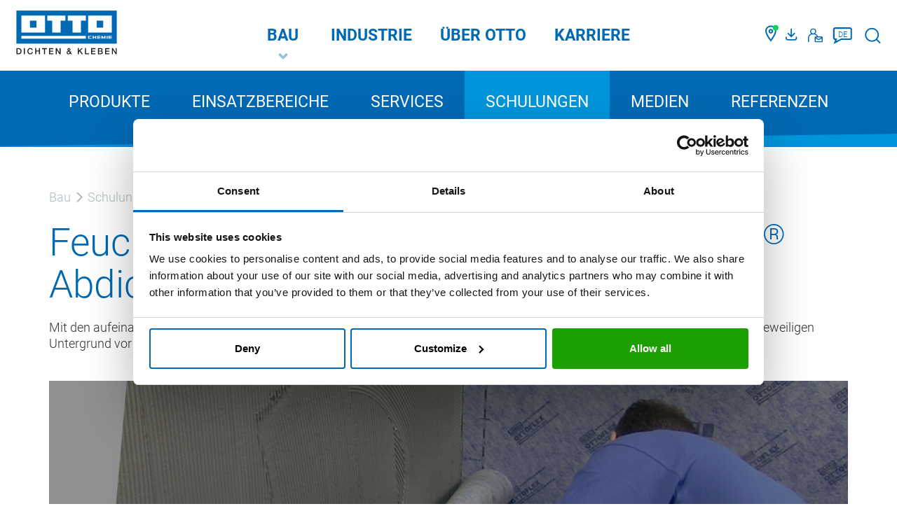

--- FILE ---
content_type: text/html; charset=UTF-8
request_url: https://www.otto-chemie.de/anwendungsvideos/feuchtraumabdichtung-mit-der-ottoflex-abdichtbahn
body_size: 14767
content:

<!DOCTYPE html>
<html lang="de"
      data-lang-id="1"
    >
<head>
    <script>
        window.dataLayer = window.dataLayer || [];

        function gtag() {
            dataLayer.push(arguments)
        }

        gtag("consent", "default", {
            ad_storage: "denied",
            analytics_storage: "denied",
            functionality_storage: "denied",
            personalization_storage: "denied",
            security_storage: "granted",
            wait_for_update: 500
        });
        gtag("set", "ads_data_redaction", true);
        gtag("set", "url_passthrough", true);

        dataLayer.push({
            'gtm.start':
                new Date().getTime(), event: 'gtm.js'
        });

    </script>
    <script src="https://www.googletagmanager.com/gtm.js?id=GTM-W2RBD9J" async></script>
    <script id="Cookiebot" src="https://consent.cookiebot.com/uc.js" data-cbid="700fad37-1ef0-459e-ab05-4476bf46a45d"
            data-blockingmode="auto" type="text/javascript"></script>

    <meta charset="utf-8">
    <meta http-equiv="X-UA-Compatible" content="IE=edge,chrome=1">
    <meta name="viewport" content="width=device-width, initial-scale=1">
    <meta name="Content-Language" content="de">
    <title>Feuchtraumabdichtung mit der Abdichtbahn | OTTO-CHEMIE</title><meta name="description" class="swiftype" data-type="string" content="Anwendungsvideo zur Feuchtraumabdichtung mit der Abdichtbahn ✓Schritt für Schritt Anleitung ►Jetzt Video ansehen"><meta name="title" class="swiftype" data-type="string" content="Feuchtraumabdichtung mit der Abdichtbahn | OTTO-CHEMIE"><meta name="language" class="swiftype" data-type="string" content="de"><meta name="robots" content="index,follow"><meta itemprop="name" content="Feuchtraumabdichtung mit der Abdichtbahn | OTTO-CHEMIE"><meta itemprop="description" content="Anwendungsvideo zur Feuchtraumabdichtung mit der Abdichtbahn ✓Schritt für Schritt Anleitung ►Jetzt Video ansehen"><meta property="og:type" content="website"><meta property="og:title" content="Feuchtraumabdichtung mit der Abdichtbahn | OTTO-CHEMIE"><meta property="og:description" content="Anwendungsvideo zur Feuchtraumabdichtung mit der Abdichtbahn ✓Schritt für Schritt Anleitung ►Jetzt Video ansehen"><meta property="og:url" content="https://www.otto-chemie.de/anwendungsvideos/feuchtraumabdichtung-mit-der-ottoflex-abdichtbahn"><meta property="og:site_name" content="conTRANCE"><meta name="twitter:card" content="summary"><meta name="twitter:title" content="Feuchtraumabdichtung mit der Abdichtbahn | OTTO-CHEMIE"><meta name="twitter:description" content="Anwendungsvideo zur Feuchtraumabdichtung mit der Abdichtbahn ✓Schritt für Schritt Anleitung ►Jetzt Video ansehen"><link rel="stylesheet" type="text/css" href="/less/main.css?bust=222"/>    <link rel="icon" type="image/vnd.microsoft.icon" href="/favicon.png">
    <? /* Apple */ ?>
    <link rel="apple-touch-icon" sizes="76x76" href="/img/social/apple-touch-icon-76.png"/>
    <link rel="apple-touch-icon" sizes="120x120" href="/img/social/apple-touch-icon-120.png"/>
    <link rel="apple-touch-icon" sizes="152x152" href="/img/social/apple-touch-icon-152.png"/>
    <link rel="apple-touch-icon" sizes="180x180" href="/img/social/apple-touch-icon-180.png"/>
    <? /* Android */ ?>
    <link rel="shortcut icon" sizes="196x196" href="/img/social/android-icon.png"/>
    <? /* Windows */ ?>
    <meta name="msapplication-square70x70logo" content="/img/social/small.png"/>
    <meta name="msapplication-square150x150logo" content="/img/social/medium.png"/>
    <meta name="msapplication-wide310x150logo" content="/img/social/wide.png"/>
    <meta name="msapplication-square310x310logo" content="/img/social/large.png"/>
</head>

<body data-section="Construction" data-base-url="https://www.otto-chemie.de/">
<noscript>
    <iframe src="https://www.googletagmanager.com/ns.html?id=GTM-W2RBD9J" height="0" width="0"
            style="display:none;visibility:hidden"></iframe>
</noscript>
<svg display="none" width="0" height="0" version="1.1" xmlns="http://www.w3.org/2000/svg"
     xmlns:xlink="http://www.w3.org/1999/xlink">
    <defs>
        <symbol id="icon-flag-de">
            <path fill="#A64747" d="M0,100h500v100H0V100z"/>
            <path fill="#3D3D3D" d="M0,0h500v100H0V0z"/>
            <path fill="#A77F47" d="M0,200h500v100H0V200z"/>
        </symbol>
        <symbol id="icon-flag-en">
            <path fill="#4C5F9B" d="M0,0h500v300H0V0z"/>
            <path fill="#BCBCBC" d="M0,115h500v70H0V115z"/>
            <path fill="#BCBCBC" d="M285,0v300h-70V0L285,0z"/>
            <path fill="#BCBCBC" d="M38,0l462,277v23l-33.3,0L0,20V0L38,0z"/>
            <path fill="#BCBCBC" d="M500,0v20L33.3,300L0,300l0-23L462,0L500,0z"/>
            <path fill="#A64747" d="M10.8,0L500,293v7l-18.4,0L0,11.5V0L10.8,0z"/>
            <path fill="#A64747" d="M500,0v11.5L18.4,300L0,300l0-7L489.2,0L500,0z"/>
            <path fill="#A64747" d="M265.3,0v300h-30.7V0L265.3,0z"/>
            <path fill="#A64747" d="M0,135h500v30H0V135z"/>
        </symbol>
        <symbol id="icon-flag-dk">
            <path fill="#A64747" d="M0,0h500v300H0V0z"/>
            <polygon fill="#BCBCBC"
                     points="500,125 158,125 158,0 108,0 108,125 0,125 0,175 108,175 108,300 158,300 158,175 500,175 "/>
        </symbol>
        <symbol id="icon-flag-fr">
            <path fill="#A64747" d="M500,0v300H333.5V0H500z"/>
            <path fill="#BCBCBC" d="M333.5,0v300h-167V0H333.5z"/>
            <path fill="#4C5F9B" d="M166.5,0v300H0V0H166.5z"/>
        </symbol>
        <symbol id="icon-flag-el">
            <path fill="#4C5F9B" d="M0,0h500v300H0V0z"/>
            <path fill="#BCBCBC" d="M0.3,68.3h165v32.5H0.3V68.3z"/>
            <path fill="#BCBCBC" d="M99.3,0.8v167.5H66.8V0.8H99.3z"/>
            <path fill="#BCBCBC" d="M0.2,233.8H500v32.5H0.2V233.8z"/>
            <path fill="#BCBCBC" d="M0.8,168.2h499.8v32.5H0.8V168.2z"/>
            <path fill="#BCBCBC" d="M166.3,101.3H500v32.5H166.3V101.3z"/>
            <path fill="#BCBCBC" d="M166.3,33.7H500v32.5H166.3V33.7z"/>
        </symbol>
        <symbol id="icon-flag-it">
            <path fill="#A64747" d="M500,0v300H333.5V0H500z"/>
            <path fill="#BCBCBC" d="M333.5,0v300h-167V0H333.5z"/>
            <path fill="#4F7C41" d="M166.5,0v300H0V0H166.5z"/>
        </symbol>
        <symbol id="icon-flag-kr">
            <path fill="#BCBCBC" d="M0,0h500v300H0V0z"/>
            <path fill="#A64747"
                  d="M332.5,149c0,57.5-82.5,57.5-82.5,0s-82.5-55-82.5,0c0-45,37.5-82.5,82.5-82.5S332.5,104,332.5,149z"/>
            <path fill="#4C5F9B"
                  d="M167.3,149c0-57.5,82.5-57.5,82.5,0s82.5,55,82.5,0c0,45-37.5,82.5-82.5,82.5S167.3,194,167.3,149z"/>
            <rect x="89.6" y="74" transform="matrix(0.5319 -0.8468 0.8468 0.5319 -12.582 131.7112)" width="46.5"
                  height="6.5"/>
            <rect x="76.9" y="66" transform="matrix(0.5319 -0.8468 0.8468 0.5319 -11.7728 117.2194)" width="46.5"
                  height="6.5"/>
            <rect x="63.3" y="57.5" transform="matrix(0.5319 -0.8468 0.8468 0.5319 -10.9096 101.7616)" width="46.5"
                  height="6.5"/>
            <rect x="391.2" y="236.8" transform="matrix(0.5319 -0.8468 0.8468 0.5319 -9.2372 463.3505)" width="46.5"
                  height="6.5"/>
            <rect x="378.5" y="228.8" transform="matrix(0.5319 -0.8468 0.8468 0.5319 -8.428 448.8588)" width="46.5"
                  height="6.5"/>
            <rect x="365" y="220.3" transform="matrix(0.5319 -0.8468 0.8468 0.5319 -7.5648 433.4009)" width="46.5"
                  height="6.5"/>
            <rect x="91.8" y="224.4" transform="matrix(-0.4313 -0.9022 0.9022 -0.4313 -40.647 429.6487)" width="46.5"
                  height="6.5"/>
            <rect x="78.3" y="230.9" transform="matrix(-0.4313 -0.9022 0.9022 -0.4313 -65.8538 426.6987)" width="46.5"
                  height="6.5"/>
            <rect x="63.9" y="237.8" transform="matrix(-0.4313 -0.9022 0.9022 -0.4313 -92.741 423.552)" width="46.5"
                  height="6.5"/>
            <rect x="390.7" y="56.5" transform="matrix(-0.4313 -0.9022 0.9022 -0.4313 538.522 458.9995)" width="46.5"
                  height="6.5"/>
            <rect x="377.1" y="63" transform="matrix(-0.4313 -0.9022 0.9022 -0.4313 513.3152 456.0495)" width="46.5"
                  height="6.5"/>
            <rect x="362.7" y="69.9" transform="matrix(-0.4313 -0.9022 0.9022 -0.4313 486.428 452.9028)" width="46.5"
                  height="6.5"/>
        </symbol>
        <symbol id="icon-flag-nl">
            <path fill="#A64747" d="M0,0h500v100H0V0z"/>
            <path fill="#BCBCBC" d="M0,100h500v100H0V100z"/>
            <path fill="#4C5F9B" d="M0,200h500v100H0V200z"/>
        </symbol>
        <symbol id="icon-flag-pl">
            <path fill="#A64747" d="M0,150h500v150H0V150z"/>
            <path fill="#BCBCBC" d="M0,0h500v150H0V0z"/>
        </symbol>
        <symbol id="icon-flag-ru">
            <path fill="#BCBCBC" d="M0,0h500v100H0V0z"/>
            <path fill="#4C5F9B" d="M0,100h500v100H0V100z"/>
            <path fill="#A64747" d="M0,200h500v100H0V200z"/>
        </symbol>
        <symbol id="icon-flag-sk">
            <path fill="#BCBCBC" d="M0,0h500v100H0V0z"/>
            <path fill="#4C5F9B" d="M0,100h500v100H0V100z"/>
            <path fill="#A64747" d="M0,200h500v100H0V200z"/>
            <path fill="#A64747" stroke="#BCBCBC" stroke-width="10" stroke-miterlimit="10" d="M207,61.8c0,85.7,10.4,140.2-64.9,176.5
	c-77.9-26-70.1-82.5-70.1-176C110.2,61.6,173.3,61.8,207,61.8z"/>
            <path fill="#4C5F9B" d="M179.6,175.4c-7.1,0-11.8,2.4-16.6,7.1c-2.4-11.8-11.8-18.9-23.7-18.9s-21.3,7.1-23.7,18.9
	c-4.7-4.7-9.5-7.1-16.6-7.1c-4.7,0-11.4,2.4-13.7,7.1c4.7,16.6,13.7,28.4,30.3,37.9c7.1,4.7,14.2,9.5,26,11.8
	c9.5-4.7,16.6-7.1,23.7-11.8c16.6-11.8,23.2-23.7,27.9-37.9C186.2,180.1,184.3,175.4,179.6,175.4z"/>
            <g>
                <path fill="#BCBCBC" d="M147,164c0-10,0-20,0-30c25,0,25,2.5,25,2.5V119c0,0,0,2.5-25,2.5c0-5,0-7.5,0-12.5c15,0,15,2.5,15,2.5V94
		c0,0,0,2.5-15,2.5c0-15,2.5-15,2.5-15h-20c0,0,2.5,0,2.5,15c-15,0-15-2.5-15-2.5v17.5c0,0,0-2.5,15-2.5c0,2.5,0,7.5,0,12.5
		c-22.5,0-25-2.5-25-2.5v17.5c0,0,0-2.5,25-2.5c0,10,0,22.5,0,30"/>
            </g>
        </symbol>
        <symbol id="icon-flag-es">
            <path fill="#A64747" d="M0,0h500v100H0V0z"/>
            <path fill="#A64747" d="M0,200h500v100H0V200z"/>
            <path fill="#A77F47" d="M0,100h500v100H0V100z"/>
        </symbol>
        <symbol id="icon-flag-cs">
            <rect width="500" height="300" fill="#A64747"/>
            <rect width="500" height="150" fill="#BCBCBC"/>
            <path d="M 250,150 0,0 V 300 z" fill="#4C5F9B"/>
        </symbol>
        <symbol id="icon-flag-no">
            <path fill="#912323" d="M500,0v300H0V0H500z"/>
            <path fill="#919191" d="M500,107.4v85.1H194.6V300h-85.1V192.5H0v-85.1h109.5V0h85.1v107.4H500z"/>
            <path fill="#252341" d="M500,129.3v41.3H172.6V300h-41.3V170.6H0v-41.3h131.3V0h41.3v129.3H500z"/>
        </symbol>
        <symbol id="icon-flag-uk">
            <path fill="#b0aa38" d="M0,150h500v150H0V150z"/>
            <path fill="#225d99" d="M0,0h500v150H0V0z"/>
        </symbol>
        <symbol id="icon-flag-cn">
            <path fill="#A64747" d="M0 0h900v600H0"/>
            <g transform="translate(150,150) scale(3)">
                <path id="s" d="M0,-30 17.63355,24.27051 -28.53171,-9.27051H28.53171L-17.63355,24.27051"
                      fill="#cf9c54"/>
            </g>
            <use xlink:href="#s" transform="translate(300,60) rotate(23.036243)"/>
            <use xlink:href="#s" transform="translate(360,120) rotate(45.869898)"/>
            <use xlink:href="#s" transform="translate(360,210) rotate(69.945396)"/>
            <use xlink:href="#s" transform="translate(300,270) rotate(20.659808)"/>
        </symbol>
    </defs>
</svg>
<header>
    <div class="Navbar">
    <a href="/bau" class="Navbar__Brand" aria-label="OTTO-CHEMIE"><?xml version="1.0" encoding="utf-8"?>
<!-- Generator: Adobe Illustrator 25.2.1, SVG Export Plug-In . SVG Version: 6.00 Build 0)  -->
<svg version="1.1" id="logo-otto-chemie" xmlns="http://www.w3.org/2000/svg" xmlns:xlink="http://www.w3.org/1999/xlink" x="0px"
	 y="0px" width="130px" height="59px" viewBox="0 0 130 59" enable-background="new 0 0 130 59" xml:space="preserve">
<rect id="flaeche" y="0.1" fill="#0069B4" width="130" height="42.9"/>
<path id="otto" fill="#FFFFFF" d="M93,32.9h4.5v0.7h-3.2v2.2h3.2v0.7H93V32.9z M102,34.3h-1.8v-1.4h-1.3v3.6h1.3v-1.4h1.8v1.4h1.3
	v-3.6H102V34.3z M104.6,36.5h4.2v-0.7h-2.9v-0.7h2.9v-0.7h-2.9v-0.7h2.9V33h-4.2V36.5z M112.7,35.1l-1.4-2.2h-1.1v3.6h1.3v-1.8
	l1.3,1.8l1.3-1.8v1.8h1.3v-3.6h-1.1L112.7,35.1z M116.7,36.5h1.3v-3.6h-1.3V36.5z M119.3,36.5h4.2v-0.7h-2.9v-0.7h2.9v-0.7h-2.9
	v-0.7h2.9V33h-4.2V36.5z M37,28.7H6.5V6.6H37V28.7z M26,13.1h-8.5v9.1H26V13.1z M46.3,28.7h11V13.1h6.2V6.6H40.1v6.5h6.2V28.7z
	 M123.5,6.6v22.1H93V6.6H123.5z M112.5,13.1H104v9.1h8.5V13.1z M66.5,13.1h6.2v15.6h11V13.1h6.2V6.6H66.5V13.1z M6.5,36.5h83.4v-3.6
	H6.5V36.5z"/>
<path id="claim" fill="#1D1D1B" d="M3.219,48.899H0v7.764h3.219c2.392,0,3.425-1.74,3.425-3.882S5.611,48.899,3.219,48.899z
	 M2.696,55.554H1.359v-5.546h1.337c2.131,0,2.588,1.207,2.588,2.773S4.827,55.554,2.696,55.554z M9.741,48.899H11.1v7.764H9.741
	V48.899z M19.882,53.705h1.326c-0.119,1.859-1.424,3.142-3.305,3.142c-2.316,0-3.719-1.838-3.719-4.067
	c0-2.207,1.403-4.066,3.719-4.066c1.761,0,3.121,0.979,3.295,2.653h-1.36v0.001c-0.228-0.902-0.805-1.544-1.935-1.544
	c-1.664,0-2.359,1.468-2.359,2.957c0,1.49,0.696,2.957,2.359,2.957C19.121,55.738,19.762,54.836,19.882,53.705z M29.164,48.899
	h1.359v7.764h-1.359v-3.501H25.63v3.501h-1.359v-7.764h1.359v3.088h3.534V48.899z M33.229,48.899h6.284v1.174h-2.468v6.589h-1.359
	v-6.589h-2.457V48.899z M43.582,55.487h4.306v1.174h-5.665v-7.762h5.589v1.174h-4.23v2.033h3.914v1.109h-3.914V55.487z
	 M55.895,48.899h1.294v7.764h-1.435l-3.534-5.708h-0.033v5.708h-1.294v-7.764h1.435l3.545,5.719h0.022V48.899z M71.093,52.955
	h-1.088c-0.054,0.511-0.152,0.794-0.239,1.044l-1.207-1.457c0.751-0.402,1.403-1.044,1.403-1.968c0-1.25-0.935-1.859-1.935-1.859
	c-1.055,0-1.903,0.728-1.903,1.848c0,0.685,0.381,1.174,0.783,1.696c-0.903,0.468-1.784,1.153-1.784,2.251
	c0,1.446,1.012,2.305,2.447,2.305c0.914,0,1.599-0.315,2.175-1.022l0.706,0.87h1.522l-1.489-1.805
	C70.832,54.303,71.017,53.64,71.093,52.955z M68.059,49.638c0.479,0,0.794,0.381,0.794,0.892c0,0.619-0.446,0.946-0.913,1.261
	c-0.294-0.38-0.707-0.783-0.707-1.294C67.233,49.976,67.592,49.638,68.059,49.638z M67.614,55.836c-0.729,0-1.251-0.468-1.251-1.305
	c0-0.924,0.739-1.174,1.196-1.457l1.523,1.892C68.853,55.281,68.516,55.836,67.614,55.836z M82.845,51.998l3.316,4.665h-1.696
	l-2.545-3.708l-1.109,1.098v2.61h-1.359v-7.764h1.359v3.534l3.458-3.534h1.675L82.845,51.998z M90.15,55.488h3.947v1.174h-5.306
	v-7.763h1.359V55.488z M98.177,55.487h4.306v1.174h-5.665v-7.762h5.589v1.174h-4.23v2.033h3.915v1.109h-3.915
	C98.177,53.215,98.177,55.487,98.177,55.487z M110.483,52.499v-0.022c0.707-0.305,1.109-0.87,1.109-1.653
	c0-1.294-0.913-1.925-2.305-1.925h-3.773v7.765h3.566c2.012,0,2.86-0.946,2.86-2.164C111.94,53.445,111.44,52.706,110.483,52.499z
	 M106.873,50.007h2.219c0.739,0,1.141,0.283,1.141,1.066c0,0.696-0.489,1.077-1.141,1.077h-2.219V50.007z M109.276,55.554h-2.403
	v-2.425h2.403c0.826,0,1.305,0.424,1.305,1.196C110.581,55.108,110.102,55.554,109.276,55.554z M116.394,55.487h4.306v1.174h-5.665
	v-7.762h5.589v1.174h-4.23v2.033h3.915v1.109h-3.915C116.394,53.215,116.394,55.487,116.394,55.487z M130,48.899v7.764h-1.435
	l-3.534-5.708h-0.033v5.708h-1.294v-7.764h1.435l3.545,5.719h0.021v-5.719C128.705,48.899,130,48.899,130,48.899z"/>
</svg>
</a>    <div class="Navbar__Icons">
        <a href="/haendler-finden" class="Navbar__Icon Navbar__Icon--dealerfinder Navbar__Icon--dealerfinder-de" data-toggle="tooltip" title="Händler finden" aria-label="Händler finden"><?xml version="1.0" encoding="utf-8"?>
<!-- Generator: Adobe Illustrator 27.5.0, SVG Export Plug-In . SVG Version: 6.00 Build 0)  -->
<svg version="1.1" id="Ebene_1" xmlns="http://www.w3.org/2000/svg" xmlns:xlink="http://www.w3.org/1999/xlink" x="0px" y="0px"
	 viewBox="0 0 18 25.9" style="enable-background:new 0 0 18 25.9;" xml:space="preserve">
<style type="text/css">
	.pin0{fill:#0069B4;}
</style>
<path id="Icon_ionic-ios-pin" class="pin0" d="M9,0C4,0,0,3.7,0,8.3c0,6.5,9,17.6,9,17.6s9-11.1,9-17.6C18,3.7,13.9,0,9,0z M9,11.9
	c-1.6,0-2.9-1.3-2.9-2.9c0-1.6,1.3-2.9,2.9-2.9c1.6,0,2.9,1.3,2.9,2.9l0,0C11.9,10.6,10.6,11.9,9,11.9C9,11.9,9,11.9,9,11.9L9,11.9z
	"/>
</svg>
<span class="Navbar__IconText">Händler finden</span><?xml version="1.0" encoding="utf-8"?>
<!-- Generator: Adobe Illustrator 26.5.3, SVG Export Plug-In . SVG Version: 6.00 Build 0)  -->
<svg class="mobilepin" version="1.1" id="Ebene_1" xmlns="http://www.w3.org/2000/svg" xmlns:xlink="http://www.w3.org/1999/xlink" x="0px" y="0px"
	 viewBox="0 0 19.2 24" style="enable-background:new 0 0 19.2 24;" xml:space="preserve">
<style type="text/css">
	.st000{fill:#0069B4;}
	.st111{fill:#0DD458;}
</style>
	<g id="Gruppe_32" transform="translate(0)">
	<g id="Icon_ionic-ios-pin">
		<path class="st000" d="M8,24l-0.8-1C6.9,22.7,0,14,0,8.6c0.1-2.1,0.9-4.1,2.5-5.5C4,1.7,5.9,0.9,8,1c2.1-0.1,4.1,0.7,5.6,2.1
			c1.5,1.4,2.4,3.4,2.4,5.5C16,14,9.1,22.7,8.8,23L8,24z M7.8,3c-1.5,0-2.9,0.6-4,1.6C2.7,5.6,2,7.1,2,8.6c0,3.4,3.8,9.2,6,12.1
			c2.2-2.9,6-8.7,6-12.2c0-1.5-0.7-3-1.8-4S9.6,3,8,3l0,0l0,0C7.9,3,7.9,3,7.8,3z M8,12.4c-1.9,0-3.3-1.4-3.3-3.3S6.1,5.8,8,5.8
			s3.3,1.4,3.3,3.3C11.3,10.9,9.8,12.4,8,12.4z M8,7.8c-0.8,0-1.3,0.5-1.3,1.3c0,0.8,0.5,1.3,1.3,1.3c0.8,0,1.3-0.7,1.3-1.3
			C9.3,8.3,8.8,7.8,8,7.8z"/>
	</g>
		<g id="Ellipse_1">
		<circle class="st111" cx="15" cy="4.2" r="4.2"/>
	</g>
</g>
</svg>
</a><a href="/otto-medienportal-quicklink" class="Navbar__Icon" target="_blank" aria-label="OTTO Medienportal"><?xml version="1.0" encoding="utf-8"?>
<!-- Generator: Adobe Illustrator 28.0.0, SVG Export Plug-In . SVG Version: 6.00 Build 0)  -->
<svg version="1.1" id="Ebene_1" xmlns="http://www.w3.org/2000/svg" xmlns:xlink="http://www.w3.org/1999/xlink" x="0px" y="0px"
	 viewBox="0 0 909.6 828.9" style="enable-background:new 0 0 909.6 828.9;" xml:space="preserve">
<g>
	<path d="M375,397V37.5C375,16.8,358.2,0,337.5,0S300,16.8,300,37.5V397L176.5,273.5c-14.6-14.6-38.4-14.6-53,0s-14.6,38.4,0,53
		l214,214l214-214c14.6-14.6,14.6-38.4,0-53c-14.6-14.6-38.4-14.6-53,0L375,397z"/>
	<path d="M37.5,487.5c20.7,0,37.5,16.8,37.5,37.5v60c0,29,23.5,52.5,52.5,52.5h420c29,0,52.5-23.5,52.5-52.5v-60
		c0-20.7,16.8-37.5,37.5-37.5S675,504.3,675,525v60c0,70.4-57.1,127.5-127.5,127.5h-420C57.1,712.5,0,655.4,0,585v-60
		C0,504.3,16.8,487.5,37.5,487.5z"/>
</g>
</svg>
</a><a href="/kontakt" class="Navbar__Icon" target="" aria-label="Kontakt"><?xml version="1.0" encoding="UTF-8"?>
<svg id="Ebene_1" xmlns="http://www.w3.org/2000/svg" version="1.1" viewBox="0 0 1087.5 1041.5">
  <!-- Generator: Adobe Illustrator 29.8.2, SVG Export Plug-In . SVG Version: 2.1.1 Build 3)  -->
  <path d="M1065.1,626.6c-8.3-8.3-18.2-14.5-29-18.2v-4.2h-292.9c-19.3-55.7-52.7-105.3-97.3-144.2-34.3-29.9-73.9-52.3-116.7-66.4,22.5-19.8,41-44,54.1-71.1,22.1-45.7,28-98.1,16.8-147.6-11.2-49.5-39.3-94.1-79-125.8C481.5,17.4,431.7,0,381,0s-100.5,17.4-140.2,49.1c-39.7,31.6-67.7,76.3-79,125.8-11.3,49.5-5.3,101.9,16.8,147.6,13.1,27.2,31.7,51.4,54.2,71.2-57.1,18.8-108.6,52.8-148.9,98.7C29.8,554.1,0,633.2,0,715.2v291c.9,19.5,16.9,34.8,36.4,34.8s35.5-15.3,36.4-34.8v-.6s0-290.3,0-290.3c0-70.9,27.8-137.6,77.9-187.7,50.1-50.2,116.8-77.8,187.7-77.9h85.1c56.2,0,112.2,18.4,157.4,51.7,36,26.6,65,62.4,83.7,102.9h-96.2c-20.4,0-39.5,8-54,22.4-14.4,14.4-22.4,33.6-22.4,54v284.3c0,20.4,8,39.6,22.4,54,14.4,14.4,33.6,22.4,54,22.4h442.6c20.4,0,39.5-8,54-22.4,14.4-14.4,22.4-33.6,22.4-54v-284.5c0-20.4-8-39.5-22.4-54ZM465.3,351.1c-25.1,16.8-54.2,25.6-84.4,25.6-40.6,0-78.7-15.9-107.4-44.6-28.3-28.3-44.1-65.8-44.6-105.8v-1.5c0-30.2,8.9-59.4,25.6-84.4,16.7-25.1,40.3-44.4,68.2-56,27.9-11.5,58.2-14.5,87.8-8.7,29.6,5.9,56.5,20.3,77.8,41.6s35.7,48.2,41.6,77.8c5.9,29.6,2.9,59.9-8.7,87.8-11.5,27.9-30.9,51.4-56,68.2ZM1014.7,965c0,1-.4,1.9-1.1,2.6s-1.6,1.1-2.6,1.1h-442.4c-1,0-1.9-.4-2.6-1.1-.7-.7-1.1-1.6-1.1-2.6v-217.4l180.4,109.1c13.4,8.1,28.8,12.4,44.4,12.4s31-4.3,44.4-12.4l180.4-109.1v217.4ZM990.9,677l-194.4,117.5c-4,2.4-9.3,2.5-13.4,0l-194.3-117.5h402.1Z"/>
</svg></a>        <div class="Navbar__Icon Navbar__Icon--language">
            <span class="LanguageIcon">
            <?xml version="1.0" encoding="utf-8"?>
<!-- Generator: Adobe Illustrator 25.3.0, SVG Export Plug-In . SVG Version: 6.00 Build 0)  -->
<svg version="1.1" id="Ebene_1" xmlns="http://www.w3.org/2000/svg" xmlns:xlink="http://www.w3.org/1999/xlink" x="0px" y="0px"
	 width="35px" height="30px" viewBox="0 0 35 30" style="enable-background:new 0 0 35 30;" xml:space="preserve">
<style type="text/css">
	.st0{fill:#010202;}
</style>
<g>
	<path class="st0" d="M4.5,3.2c-0.5,0-1,0.5-1,1v14.6c0,0.5,0.5,1,1,1h3.6l-1.3,3.4l-0.4,1l7.9-4.1l0.5-0.3h0.6h14.6
		c0.5,0,1-0.5,1-1V4.2c0-0.5-0.5-1-1-1L4.5,3.2 M4.5,0.7h25.6c1.9,0,3.5,1.6,3.5,3.5v14.6c0,1.9-1.6,3.5-3.5,3.5H15.5l-13.7,7l2.6-7
		c-1.9,0-3.5-1.6-3.5-3.5V4.2C1,2.2,2.6,0.7,4.5,0.7L4.5,0.7z"/>
</g>
</svg>
            </span>
            <span class="LanguageText">
                de            </span>
            <ul class="Navbar__Dropdown">
                <li><a href="https://www.otto-chemie.de/bau" hreflang="de" lang="de">                    <svg version="1.1" xmlns="http://www.w3.org/2000/svg"
                         xmlns:xlink="http://www.w3.org/1999/xlink"
                         xml:space="preserve" viewBox="0 0 500 300"
                         enable-background="new 0 0 500 300">
                                        <use xmlns:xlink="http://www.w3.org/1999/xlink"
                                             xlink:href="#icon-flag-de"></use>
                                    </svg>
                    <span>Deutsch</span></a></li><li><a href="https://www.otto-chemie.com/en/construction" hreflang="en" lang="en">                    <svg version="1.1" xmlns="http://www.w3.org/2000/svg"
                         xmlns:xlink="http://www.w3.org/1999/xlink"
                         xml:space="preserve" viewBox="0 0 500 300"
                         enable-background="new 0 0 500 300">
                                        <use xmlns:xlink="http://www.w3.org/1999/xlink"
                                             xlink:href="#icon-flag-en"></use>
                                    </svg>
                    <span>English</span></a></li><li><a href="https://www.otto-chemie.com/fr/construction" hreflang="fr" lang="fr">                    <svg version="1.1" xmlns="http://www.w3.org/2000/svg"
                         xmlns:xlink="http://www.w3.org/1999/xlink"
                         xml:space="preserve" viewBox="0 0 500 300"
                         enable-background="new 0 0 500 300">
                                        <use xmlns:xlink="http://www.w3.org/1999/xlink"
                                             xlink:href="#icon-flag-fr"></use>
                                    </svg>
                    <span>Français</span></a></li><li><a href="https://www.otto-chemie.com/nl/bouw" hreflang="nl" lang="nl">                    <svg version="1.1" xmlns="http://www.w3.org/2000/svg"
                         xmlns:xlink="http://www.w3.org/1999/xlink"
                         xml:space="preserve" viewBox="0 0 500 300"
                         enable-background="new 0 0 500 300">
                                        <use xmlns:xlink="http://www.w3.org/1999/xlink"
                                             xlink:href="#icon-flag-nl"></use>
                                    </svg>
                    <span>Nederlands</span></a></li><li><a href="https://www.otto-chemie.com/it/edilizia" hreflang="it" lang="it">                    <svg version="1.1" xmlns="http://www.w3.org/2000/svg"
                         xmlns:xlink="http://www.w3.org/1999/xlink"
                         xml:space="preserve" viewBox="0 0 500 300"
                         enable-background="new 0 0 500 300">
                                        <use xmlns:xlink="http://www.w3.org/1999/xlink"
                                             xlink:href="#icon-flag-it"></use>
                                    </svg>
                    <span>Italiano</span></a></li><li><a href="https://www.otto-chemie.com/ru/сроительство" hreflang="ru" lang="ru">                    <svg version="1.1" xmlns="http://www.w3.org/2000/svg"
                         xmlns:xlink="http://www.w3.org/1999/xlink"
                         xml:space="preserve" viewBox="0 0 500 300"
                         enable-background="new 0 0 500 300">
                                        <use xmlns:xlink="http://www.w3.org/1999/xlink"
                                             xlink:href="#icon-flag-ru"></use>
                                    </svg>
                    <span>русский язык</span></a></li><li><a href="https://www.otto-chemie.com/sk/stavba" hreflang="sk" lang="sk">                    <svg version="1.1" xmlns="http://www.w3.org/2000/svg"
                         xmlns:xlink="http://www.w3.org/1999/xlink"
                         xml:space="preserve" viewBox="0 0 500 300"
                         enable-background="new 0 0 500 300">
                                        <use xmlns:xlink="http://www.w3.org/1999/xlink"
                                             xlink:href="#icon-flag-sk"></use>
                                    </svg>
                    <span>Slovenský</span></a></li><li><a href="https://www.otto-chemie.com/pl/budowlane" hreflang="pl" lang="pl">                    <svg version="1.1" xmlns="http://www.w3.org/2000/svg"
                         xmlns:xlink="http://www.w3.org/1999/xlink"
                         xml:space="preserve" viewBox="0 0 500 300"
                         enable-background="new 0 0 500 300">
                                        <use xmlns:xlink="http://www.w3.org/1999/xlink"
                                             xlink:href="#icon-flag-pl"></use>
                                    </svg>
                    <span>Polski</span></a></li><li><a href="https://www.otto-chemie.com/gr/κατασκευη" hreflang="el" lang="el">                    <svg version="1.1" xmlns="http://www.w3.org/2000/svg"
                         xmlns:xlink="http://www.w3.org/1999/xlink"
                         xml:space="preserve" viewBox="0 0 500 300"
                         enable-background="new 0 0 500 300">
                                        <use xmlns:xlink="http://www.w3.org/1999/xlink"
                                             xlink:href="#icon-flag-el"></use>
                                    </svg>
                    <span>ελληνικά</span></a></li><li><a href="https://www.otto-chemie.com/cz/stavba" hreflang="cs" lang="cs">                    <svg version="1.1" xmlns="http://www.w3.org/2000/svg"
                         xmlns:xlink="http://www.w3.org/1999/xlink"
                         xml:space="preserve" viewBox="0 0 500 300"
                         enable-background="new 0 0 500 300">
                                        <use xmlns:xlink="http://www.w3.org/1999/xlink"
                                             xlink:href="#icon-flag-cs"></use>
                                    </svg>
                    <span>Čeština</span></a></li><li><a href="https://www.otto-chemie.com/no/bygg-og-anlegg" hreflang="no" lang="no">                    <svg version="1.1" xmlns="http://www.w3.org/2000/svg"
                         xmlns:xlink="http://www.w3.org/1999/xlink"
                         xml:space="preserve" viewBox="0 0 500 300"
                         enable-background="new 0 0 500 300">
                                        <use xmlns:xlink="http://www.w3.org/1999/xlink"
                                             xlink:href="#icon-flag-no"></use>
                                    </svg>
                    <span>Norsk</span></a></li><li><a href="https://www.otto-chemie.com/ua/будiвництво" hreflang="uk" lang="uk">                    <svg version="1.1" xmlns="http://www.w3.org/2000/svg"
                         xmlns:xlink="http://www.w3.org/1999/xlink"
                         xml:space="preserve" viewBox="0 0 500 300"
                         enable-background="new 0 0 500 300">
                                        <use xmlns:xlink="http://www.w3.org/1999/xlink"
                                             xlink:href="#icon-flag-uk"></use>
                                    </svg>
                    <span>Ukrainian</span></a></li><li><a href="https://www.otto-chemie.com/cn/建筑" hreflang="zh-CN" lang="zh-CN">                    <svg version="1.1" xmlns="http://www.w3.org/2000/svg"
                         xmlns:xlink="http://www.w3.org/1999/xlink"
                         xml:space="preserve" viewBox="0 0 720 480"
                         enable-background="new 0 0 720 480">
                                        <use xmlns:xlink="http://www.w3.org/1999/xlink"
                                             xlink:href="#icon-flag-cn"></use>
                                    </svg>
                    <span>Chinese</span></a></li>            </ul>
        </div>
                    <div class="Navbar__Search">
                                <form method="GET" action="/bau/volltextsuche-bau">
                    <label for="header_search_bar" class="sr-only">Suche</label>
                    <input type="text" class="Navigation__SearchInput" id="header_search_bar" name="q"
                           placeholder="Ich suche nach...">
                    <div class="Navbar__SearchHint">
                    <span class="Navbar__SearchHintText">
                        Suchbegriff eingeben...                    </span>
                    </div>
                    <button type="submit" class="Navbar__SearchButton" aria-label="Suche starten">
                        <?xml version="1.0" encoding="utf-8"?>
<!-- Generator: Adobe Illustrator 25.2.1, SVG Export Plug-In . SVG Version: 6.00 Build 0)  -->
<svg version="1.1" id="Ebene_1" xmlns="http://www.w3.org/2000/svg" xmlns:xlink="http://www.w3.org/1999/xlink" x="0px" y="0px"
	 width="25px" height="25px" viewBox="0 0 30 30" enable-background="new 0 0 30 30" xml:space="preserve">
<path d="M29.607,27.84l-6.269-6.27c4.197-5.087,3.919-12.626-0.839-17.385c-2.529-2.529-5.843-3.793-9.157-3.793
	S6.714,1.657,4.186,4.185c-5.057,5.057-5.057,13.257,0,18.314c2.529,2.529,5.843,3.793,9.157,3.793c2.923,0,5.844-0.987,8.229-2.954
	l6.269,6.27L29.607,27.84z M13.342,23.792c-2.791,0-5.415-1.087-7.389-3.061c-4.074-4.074-4.074-10.704,0-14.778
	c1.974-1.974,4.598-3.061,7.389-3.061s5.415,1.087,7.389,3.061c4.074,4.074,4.074,10.704,0,14.778
	C18.758,22.705,16.134,23.792,13.342,23.792z"/>
</svg>
                    </button>
                </form>
            </div>
                </div>
    <div class="Navbar__Toggle"></div>
    <div class="Navbar__Main">
        <a href="/bau" class="Navbar__Category active" target="">Bau</a>                <div class="Navbar__Menu  active">
                    <div class="Navbar__MenuItem">Produkte</div><div class="Navbar__Submenu Navbar__Submenu--main"><div class="Navbar__SubCategory"><span class="Navbar__SubCategoryTitle">Produktkategorien</span><a href="/ottoseal-dichtstoffe" class="Navbar__SubmenuItem" target="">OTTOSEAL® Dichtstoffe</a><a href="/ottocoll-klebstoffe" class="Navbar__SubmenuItem" target="">OTTOCOLL® Klebstoffe</a><a href="/ottoflex-system-verbundabdichtung" class="Navbar__SubmenuItem" target="">OTTOFLEX® System Verbundabdichtung</a><a href="/ottopur-pu-schaeume" class="Navbar__SubmenuItem" target="">OTTOPUR PU-Schäume</a><a href="/glaettmittel" class="Navbar__SubmenuItem" target="">Glättmittel</a><a href="/zusatzprodukte" class="Navbar__SubmenuItem" target="">Zusatzprodukte</a><a href="/primer-reiniger" class="Navbar__SubmenuItem" target="">Primer/Reiniger</a><a href="/pistolen" class="Navbar__SubmenuItem" target="">Pistolen</a><a href="/verarbeitungswerkzeuge-zubehoer" class="Navbar__SubmenuItem" target="">Verarbeitungswerkzeuge/Zubehör</a><a href="/duesen-statikmischer" class="Navbar__SubmenuItem" target="">Düsen/Statikmischer</a><a href="/baender-rundschnuere" class="Navbar__SubmenuItem" target="">Bänder/Rundschnüre</a></div><div class="Navbar__SubCategory"><span class="Navbar__SubCategoryTitle">Produkt finden</span><a href="/produktfilter" class="Navbar__SubmenuItem" target="">Produktfilter</a><a href="/anwendungs-assistent" class="Navbar__SubmenuItem" target="">Anwendungs-Assistent</a><a href="/klebstoff-kompass" class="Navbar__SubmenuItem" target="">Klebstoff-Kompass </a><a href="/haendler-finden" class="Navbar__SubmenuItem" target="">Händler finden</a></div><div class="Navbar__SubCategory"><span class="Navbar__SubCategoryTitle">Beratung</span><a href="/verbrauchsrechner" class="Navbar__SubmenuItem" target="">Verbrauchsrechner für Dichtstoffe &amp; Primer</a><a href="/ottoflex-verbrauchsrechner" class="Navbar__SubmenuItem" target="">OTTOFLEX® Verbrauchsrechner</a><a href="/farbempfehlungen" class="Navbar__SubmenuItem" target="">Farbempfehlungen</a><a href="/grundierungstabelle" class="Navbar__SubmenuItem" target="">Grundierungstabelle</a><a href="/otto-app" class="Navbar__SubmenuItem" target="">OTTO App</a><a href="/anwendungsberatung" class="Navbar__SubmenuItem" target="">Anwendungsberatung</a><a href="/faqs-produkt" class="Navbar__SubmenuItem" target="">FAQs</a></div><div class="Navbar__SubCategory"><span class="Navbar__SubCategoryTitle">Nachhaltiges Bauen</span><a href="/nachhaltiges-bauen" class="Navbar__SubmenuItem" target="">Nachhaltiges Bauen mit OTTO</a><a href="/vollstaendige-gebaeudezertifizierung" class="Navbar__SubmenuItem" target="">Vollständige Gebäudezertifizierung</a><a href="/zertifikate-guetesiegel" class="Navbar__SubmenuItem" target="">Zertifikate &amp; Gütesiegel</a><a href="/rezyklat-kartusche" class="Navbar__SubmenuItem" target="">OTTO Produkte in der Rezyklat-Kartusche</a><a href="/my-green-home-produkte" class="Navbar__SubmenuItem" target="">MY GREEN HOME Produkte</a></div><div class="Navbar__SubCategory"><span class="Navbar__SubCategoryTitle">Downloads</span><a href="/datenblaetter-pruefzeugnisse" class="Navbar__SubmenuItem" target="">Datenblätter &amp; Prüfzeugnisse</a><a href="/ersatzteillisten-fuer-pistolen" class="Navbar__SubmenuItem" target="">Ersatzteillisten für Pistolen</a><a href="/ratgeber-kataloge-broschueren" class="Navbar__SubmenuItem" target="">Ratgeber, Kataloge, Broschüren</a></div></div><div class="Navbar__MenuItem">Einsatzbereiche</div><div class="Navbar__Submenu Navbar__Submenu--main"><a href="/fliese-keramik-sanitaer" class="Navbar__SubCategory" target=""><span class="Navbar__SubCategoryTitle">Fliese – Keramik – Sanitär</span></a><a href="/naturstein-marmor" class="Navbar__SubCategory" target=""><span class="Navbar__SubCategoryTitle">Naturstein – Marmor</span></a><a href="/glas-fenster-fassade" class="Navbar__SubCategory" target=""><span class="Navbar__SubCategoryTitle">Glas – Fenster – Fassade</span></a><a href="/innenausbau-montage" class="Navbar__SubCategory" target=""><span class="Navbar__SubCategoryTitle">Innenausbau – Montage</span></a></div><div class="Navbar__MenuItem">Services</div><div class="Navbar__Submenu Navbar__Submenu--main"><div class="Navbar__SubCategory"><span class="Navbar__SubCategoryTitle">Beratung</span><a href="/service-verbrauchsrechner" class="Navbar__SubmenuItem" target="">Verbrauchsrechner für Dichtstoffe &amp; Primer</a><a href="/service-ottoflex-verbrauchsrechner" class="Navbar__SubmenuItem" target="">OTTOFLEX® Verbrauchsrechner</a><a href="/service-farbempfehlungen" class="Navbar__SubmenuItem" target="">Farbempfehlungen</a><a href="/service-grundierungstabelle" class="Navbar__SubmenuItem" target="">Grundierungstabelle</a><a href="/service-otto-app" class="Navbar__SubmenuItem" target="">OTTO App</a><a href="/service-anwendungsberatung" class="Navbar__SubmenuItem" target="">Anwendungsberatung</a><a href="/faqs" class="Navbar__SubmenuItem" target="">FAQs</a></div><div class="Navbar__SubCategory"><span class="Navbar__SubCategoryTitle">Für den Fachhandel</span><a href="/services-fuer-den-handel" class="Navbar__SubmenuItem" target="">Services für den Handel</a><a href="/otto-produkte-perfekt-praesentieren" class="Navbar__SubmenuItem" target="">OTTO Produkte perfekt präsentieren</a><a href="/farbtupfen-fuer-regalschienen" class="Navbar__SubmenuItem" target="">Farbtupfen für Regalschienen</a><a href="/fachhandel-aktuelles" class="Navbar__SubmenuItem" target="">Aktuelle Händler-News</a></div><div class="Navbar__SubCategory"><span class="Navbar__SubCategoryTitle">Bestellen & Liefern</span><a href="/kunden-bestellformular" class="Navbar__SubmenuItem" target="">Kunden-Bestellformular</a><a href="/bestelloptionen" class="Navbar__SubmenuItem" target="">Bestelloptionen</a><a href="/lieferoptionen" class="Navbar__SubmenuItem" target="">Lieferoptionen</a><a href="/edi-anbindungen" class="Navbar__SubmenuItem" target="">EDI-Anbindungen</a><a href="/elektronische-rechnung" class="Navbar__SubmenuItem" target="">Elektronischer Rechnungsversand</a><a href="/entsorgung-verpackungsruecknahme" class="Navbar__SubmenuItem" target="">Entsorgung &amp; Verpackungsrücknahme</a></div><div class="Navbar__SubCategory"><span class="Navbar__SubCategoryTitle">Produktion</span><a href="/produktion" class="Navbar__SubmenuItem" target="">Bedarfsorientierte Produktion</a><a href="/farbvielfalt" class="Navbar__SubmenuItem" target="">Farbvielfalt</a></div><div class="Navbar__SubCategory"><span class="Navbar__SubCategoryTitle">Wissen</span><a href="/rund-um-klebstoffe" class="Navbar__SubmenuItem" target="">Rund um Klebstoffe</a><a href="/rund-um-dichtstoffe" class="Navbar__SubmenuItem" target="">Rund um Dichtstoffe</a><a href="/hybrid-dichtstoffe-klebstoffe" class="Navbar__SubmenuItem" target="">OTTO Hybrid-Produkte</a><a href="/otto-gegen-schimmel" class="Navbar__SubmenuItem" target="">OTTO gegen Schimmel</a><a href="/schulungspflicht-verarbeitung-diisocyanate" class="Navbar__SubmenuItem" target="">Schulungspflicht zur Verarbeitung von Diisocyanaten</a></div><div class="Navbar__SubCategory"><span class="Navbar__SubCategoryTitle">Für Architekten</span><a href="/architekten" class="Navbar__SubmenuItem" target="">Services für Architekten</a><a href="/ausschreibungstexte-fuer-architekten" class="Navbar__SubmenuItem" target="">Ausschreibungstexte für Architekten</a><a href="/services-architekten-zertifikate-guetesiegel" class="Navbar__SubmenuItem" target="">Zertifikate &amp; Gütesiegel</a></div><div class="Navbar__SubCategory"><span class="Navbar__SubCategoryTitle">Newsletter</span><a href="/newsletter-bau" class="Navbar__SubmenuItem" target="">Newsletter gratis abonnieren</a><a href="/newsletter-archiv" class="Navbar__SubmenuItem" target="">Newsletter Archiv</a></div></div><div class="Navbar__MenuItem active">Schulungen</div><div class="Navbar__Submenu Navbar__Submenu--main"><div class="Navbar__SubCategory"><span class="Navbar__SubCategoryTitle">OTTO Grundlagen-Training</span><a href="/die-perfekte-fuge-grundlagen" class="Navbar__SubmenuItem" target="">Die perfekte Fuge - Grundlagen</a><a href="/klebetechniken" class="Navbar__SubmenuItem" target="">Klebetechniken</a><a href="/online-training-know-how-dicht-klebstoffe" class="Navbar__SubmenuItem" target="">Online-Training Know-How Dicht- &amp; Klebstoffe</a><a href="/uebersicht-grundlagen-training" class="Navbar__SubmenuItem" target="">Übersicht Grundlagen-Training</a></div><div class="Navbar__SubCategory"><span class="Navbar__SubCategoryTitle">OTTO Profi-Schulungen</span><a href="/die-perfekte-fuge-fortgeschritten" class="Navbar__SubmenuItem" target="">Die perfekte Fuge - Fortgeschritten</a><a href="/bauanschluss-mit-system" class="Navbar__SubmenuItem" target="">Bauanschluss mit System</a><a href="/uebersicht-profi-schulungen" class="Navbar__SubmenuItem" target="">Übersicht Profi-Schulungen</a></div><div class="Navbar__SubCategory"><span class="Navbar__SubCategoryTitle">Schulungsangebot</span><a href="/schulungen" class="Navbar__SubmenuItem" target="">OTTO Schulungen</a><a href="/events-veranstaltungen" class="Navbar__SubmenuItem" target="">Events &amp; Veranstaltungen</a><a href="/individuelle-schulung" class="Navbar__SubmenuItem" target="">Individuelle Schulung</a><a href="/anwendungsvideos" class="Navbar__SubmenuItem active" target="">Anwendungsvideos</a></div></div><div class="Navbar__MenuItem">Medien</div><div class="Navbar__Submenu Navbar__Submenu--main"><div class="Navbar__SubCategory"><span class="Navbar__SubCategoryTitle">Kataloge</span><a href="/gesamtkatalog-bauprodukte" class="Navbar__SubmenuItem" target="">Gesamtkatalog Bauprodukte</a><a href="/glas-fenster-fassade-katalog" class="Navbar__SubmenuItem" target="">Glas – Fenster – Fassade Katalog</a></div><div class="Navbar__SubCategory"><span class="Navbar__SubCategoryTitle">Produktinformationen</span><a href="/downloads-datenblaetter-pruefzeugnisse" class="Navbar__SubmenuItem" target="">Datenblätter &amp; Prüfzeugnisse</a></div><div class="Navbar__SubCategory"><span class="Navbar__SubCategoryTitle">Beratung</span><a href="/otto-broschueren-flyer" class="Navbar__SubmenuItem" target="">OTTO Broschüren &amp; Flyer</a><a href="/otto-profi-ratgeber" class="Navbar__SubmenuItem" target="">OTTO Profi-Ratgeber</a><a href="/otto-profi-tipps" class="Navbar__SubmenuItem" target="">OTTO Profi-Tipps</a><a href="/otto-produktuebersichten" class="Navbar__SubmenuItem" target="">OTTO Produktübersichten</a><a href="/ivd-merkblaetter" class="Navbar__SubmenuItem" target="">IVD-Merkblätter</a></div><div class="Navbar__SubCategory"><span class="Navbar__SubCategoryTitle">Bilder & Videos</span><a href="/otto-medienportal" class="Navbar__SubmenuItem" target="_blank">OTTO Medienportal</a><a href="/otto-anwendungsvideos" class="Navbar__SubmenuItem" target="">Anwendungsvideos</a></div></div><a href="/referenzen" class="Navbar__MenuItem Navbar__MenuItem--content">Referenzen</a><div class="Navbar__Submenu Navbar__Submenu--main"><a href="/referenzen/projekt-einreichen" class="Navbar__SubCategory" target=""><span class="Navbar__SubCategoryTitle">Projekt einreichen</span></a></div>                </div>
                <a href="/industrie" class="Navbar__Category" target="">Industrie</a><a href="/ueber-otto" class="Navbar__Category" target="">Über OTTO</a><a href="/karriere" class="Navbar__Category Navbar__Category--link" target="">Karriere</a>    </div>
</div>
    </header>
<div class="Content" data-swiftype-index="true">
    <div class="container Content__StartMargin">
        <ol class="breadcrumb"><li>Bau</li><li>Schulungen</li><li>Schulungsangebot</li><li><a href="/anwendungsvideos">Anwendungsvideos</a></li><li class="active">Feuchtraumabdichtung mit der OTTOFLEX® Abdichtbahn</li></ol>    </div>
    <div data-swiftype-index="true"><div class="hasBreadcrumbs"><section class="menu type-content "><div class="container"><div class="row"><section class="content type-article col-margin-bottom col-xs-12 "><article><h1>Feuchtraumabdichtung mit der OTTOFLEX<sup>&reg;</sup> Abdichtbahn</h1>

<p>Mit den aufeinander abgestimmten OTTOFLEX<sup>&reg;</sup> Produkten lassen sich Sanit&auml;rbereiche sicher und fachgerecht abdichten, um den jeweiligen Untergrund vor eindringender Feuchtigkeit zu sch&uuml;tzen.</p>



</article></section><section class="content type-video_2click col-margin-bottom col-xs-12 ">            <div class="TwoClickSolution TwoClickSolution__video" id="video-id-694e117dbd2d3" style="background-image: url(/cdn/uploads/thumbnail-anwendungsvideo-feuchtraumabdichtung-thcontentvideothumbnail.jpg);" data-source="https://www.youtube-nocookie.com/embed/M8uHJsV2lN0?feature=oembed&rel=0&showinfo=0&autoplay=1">
            
                <div class="TwoClickSolution__TextOverlay">
                    <p>Mit dem Laden des Videos akzeptieren Sie die <a href="https://policies.google.com/privacy" target="_blank">Datenschutzerklärung</a> von YouTube.</p>
                    <button class="Button">Akzeptieren & Abspielen</button>
                </div>
            </div></section><section class="content type-article col-margin-bottom col-xs-12 "><article><h2>Ben&ouml;tigtes Material</h2>

<ul class="Checklist">
	<li><span style="color:#0069b4">Fliesenkleber / D&uuml;nnbett-M&ouml;rtel</span></li>
</ul>



</article></section><section class="content type-teaser_product col-margin-bottom col-xs-12 col-md-6 col-lg-4 "><a href="/bau/ottoflex-abdichtbahn" class="Teaser Teaser--product" data-product-title="OTTOFLEX® Abdichtbahn"><div class="Teaser__Image"><div style="background-image:url(&quot;/cdn/uploads/ottoflex-abdichtbahn-web-thproductteaserimage.png&quot;)" class="Teaser__ImageHelper"></div></div><div class="Teaser__Body"><h3>OTTOFLEX<span class="superscript">®</span> Abdichtbahn</h3><div>Die zeitsparende Verbundabdichtung</div><ul class="Checklist Checklist--petite"><li class="colored bold"><span style="color:#0069b4">Schnelle Weiterverarbeitung</span></li>
<li class="colored"><span style="color:#0069b4">Hohe Dehnfähigkeit und Rissüberbrückung</span></li>
<li class="colored"><span style="color:#0069b4">Wasserdicht und wasserdampfbremsend</span></li>
<li class="colored"><span style="color:#0069b4">Dauerhaft alterungsbeständig</span></li></ul></div></a><a href="/bau/ottoflex-abdichtbahn.pdf" class="Teaser__Footer" download="download" data-ga-track="event" data-ga-category="TDB Download" data-ga-action="Datenblätter Download" data-ga-label="OTTOFLEX® Abdichtbahn" data-layer="push" data-gtm-data="{&quot;event&quot;:&quot;gtmDownload&quot;,&quot;eventName&quot;:&quot;download_tdb&quot;,&quot;product_type&quot;:&quot;ottoflex_system&quot;,&quot;product_name&quot;:&quot;OTTOFLEX\u00ae Abdichtbahn&quot;}"><svg xmlns="http://www.w3.org/2000/svg" width="36" height="43" viewBox="0 0 36 43">
  <g id="ic-pdf" transform="translate(-788 -2700)">
    <path id="Pfad_324" data-name="Pfad 324" d="M5,0,24.016.016,36,12V38a5,5,0,0,1-5,5H5a5,5,0,0,1-5-5V5A5,5,0,0,1,5,0Z" transform="translate(788 2700)" fill="#bc0000"/>
    <path id="Pfad_325" data-name="Pfad 325" d="M12,47H4c-2.761,0-4-1.239-4-4V35Z" transform="translate(812 2665)" fill="#fff" opacity="0.5"/>
    <path id="Pfad_346" data-name="Pfad 346" d="M6.8-3.364A4.089,4.089,0,0,1,6.081-.822,2.318,2.318,0,0,1,4.139.127,2.333,2.333,0,0,1,2.33-.616V2.641H.787V-6.868H2.209l.063.7A2.266,2.266,0,0,1,4.12-7a2.341,2.341,0,0,1,1.971.936,4.2,4.2,0,0,1,.714,2.6ZM5.269-3.5a2.865,2.865,0,0,0-.409-1.631,1.331,1.331,0,0,0-1.171-.6,1.419,1.419,0,0,0-1.358.781V-1.9A1.433,1.433,0,0,0,3.7-1.1,1.329,1.329,0,0,0,4.853-1.7,3.153,3.153,0,0,0,5.269-3.5Zm2.682.013a4.083,4.083,0,0,1,.736-2.549A2.359,2.359,0,0,1,10.661-7a2.242,2.242,0,0,1,1.765.762V-9.75h1.542V0h-1.4L12.5-.711a2.274,2.274,0,0,1-1.847.838A2.346,2.346,0,0,1,8.7-.844,4.233,4.233,0,0,1,7.95-3.485Zm1.542.133a2.859,2.859,0,0,0,.4,1.635,1.308,1.308,0,0,0,1.146.587,1.457,1.457,0,0,0,1.384-.844V-4.907a1.435,1.435,0,0,0-1.371-.825A1.318,1.318,0,0,0,9.9-5.138,3.184,3.184,0,0,0,9.493-3.352ZM16.25,0V-5.726H15.2V-6.868H16.25V-7.5a2.359,2.359,0,0,1,.635-1.765,2.432,2.432,0,0,1,1.777-.622,3.565,3.565,0,0,1,.863.114l-.038,1.206a3.038,3.038,0,0,0-.59-.051.991.991,0,0,0-1.1,1.136v.609h1.4v1.143h-1.4V0Z" transform="translate(795.5 2727)" fill="#fff"/>
  </g>
</svg>
<span>Technisches Datenblatt</span></a></section><section class="content type-teaser_product col-margin-bottom col-xs-12 col-md-6 col-lg-4 "><a href="/bau/ottocoll-m-500" class="Teaser Teaser--product" data-product-title="OTTOCOLL® M 500"><div class="Teaser__Image"><div style="background-image:url(&quot;/cdn/uploads/ottocoll-m-500-hybrid-klebstoff-310ml-kartusche-teaserbild-2-thproductteaserimage.png&quot;)" class="Teaser__ImageHelper"></div></div><div class="Teaser__Positioning"><img src="/img/svg/premium-de.png" alt=""/></div><div class="Teaser__Body"><h3>OTTOCOLL<span class="superscript">®</span> M 500</h3><div>Der extrem wasserbeständige Premium-Hybrid-Klebstoff</div><ul class="Checklist Checklist--petite"><li class="colored bold"><span style="color:#0069b4">Extrem wasserbeständig</span></li>
<li class="colored"><span style="color:#0069b4">Natursteinverträglich</span></li>
<li class="colored"><span style="color:#0069b4">Elastische Klebungen</span></li>
<li class="colored"><span style="color:#0069b4">Haftet auf feuchten Untergründen</span></li></ul></div></a><a href="/bau/ottocoll-m-500.pdf" class="Teaser__Footer" download="download" data-ga-track="event" data-ga-category="TDB Download" data-ga-action="Datenblätter Download" data-ga-label="OTTOCOLL® M 500" data-layer="push" data-gtm-data="{&quot;event&quot;:&quot;gtmDownload&quot;,&quot;eventName&quot;:&quot;download_tdb&quot;,&quot;product_type&quot;:&quot;ottocoll_adhesives&quot;,&quot;product_name&quot;:&quot;OTTOCOLL\u00ae M 500&quot;}"><svg xmlns="http://www.w3.org/2000/svg" width="36" height="43" viewBox="0 0 36 43">
  <g id="ic-pdf" transform="translate(-788 -2700)">
    <path id="Pfad_324" data-name="Pfad 324" d="M5,0,24.016.016,36,12V38a5,5,0,0,1-5,5H5a5,5,0,0,1-5-5V5A5,5,0,0,1,5,0Z" transform="translate(788 2700)" fill="#bc0000"/>
    <path id="Pfad_325" data-name="Pfad 325" d="M12,47H4c-2.761,0-4-1.239-4-4V35Z" transform="translate(812 2665)" fill="#fff" opacity="0.5"/>
    <path id="Pfad_346" data-name="Pfad 346" d="M6.8-3.364A4.089,4.089,0,0,1,6.081-.822,2.318,2.318,0,0,1,4.139.127,2.333,2.333,0,0,1,2.33-.616V2.641H.787V-6.868H2.209l.063.7A2.266,2.266,0,0,1,4.12-7a2.341,2.341,0,0,1,1.971.936,4.2,4.2,0,0,1,.714,2.6ZM5.269-3.5a2.865,2.865,0,0,0-.409-1.631,1.331,1.331,0,0,0-1.171-.6,1.419,1.419,0,0,0-1.358.781V-1.9A1.433,1.433,0,0,0,3.7-1.1,1.329,1.329,0,0,0,4.853-1.7,3.153,3.153,0,0,0,5.269-3.5Zm2.682.013a4.083,4.083,0,0,1,.736-2.549A2.359,2.359,0,0,1,10.661-7a2.242,2.242,0,0,1,1.765.762V-9.75h1.542V0h-1.4L12.5-.711a2.274,2.274,0,0,1-1.847.838A2.346,2.346,0,0,1,8.7-.844,4.233,4.233,0,0,1,7.95-3.485Zm1.542.133a2.859,2.859,0,0,0,.4,1.635,1.308,1.308,0,0,0,1.146.587,1.457,1.457,0,0,0,1.384-.844V-4.907a1.435,1.435,0,0,0-1.371-.825A1.318,1.318,0,0,0,9.9-5.138,3.184,3.184,0,0,0,9.493-3.352ZM16.25,0V-5.726H15.2V-6.868H16.25V-7.5a2.359,2.359,0,0,1,.635-1.765,2.432,2.432,0,0,1,1.777-.622,3.565,3.565,0,0,1,.863.114l-.038,1.206a3.038,3.038,0,0,0-.59-.051.991.991,0,0,0-1.1,1.136v.609h1.4v1.143h-1.4V0Z" transform="translate(795.5 2727)" fill="#fff"/>
  </g>
</svg>
<span>Technisches Datenblatt</span></a></section><section class="content type-article col-margin-bottom col-xs-12 "><article><h2>Arbeitsschritte:</h2>

<ul class="Checklist">
	<li><span style="color:#0069b4">Die Abdichtbahn auf gew&uuml;nschtes Format zuschneiden. 5 cm &Uuml;berlappung dabei mit einrechnen.</span></li>
	<li><span style="color:#0069b4">Fliesenkleber/D&uuml;nnbett-M&ouml;rtel auf den mit OTTOFLEX<sup>&reg;</sup> Tiefengrund oder OTTOFLEX<sup>&reg;</sup> Haftgrund vorbehandelten Untergrund mit einer Zahnspachtel auftragen. Angabe des Herstellers zur Verarbeitungszeit beachten.</span></li>
	<li><span style="color:#0069b4">Abdichtbahn von unten nach oben in das frische Klebebett rollen und leicht andr&uuml;cken, damit sie sich ohne Lufteinschl&uuml;sse gut mit dem Untergrund verbindet und &uuml;berall plan anliegt.</span></li>
	<li><span style="color:#0069b4">Die n&auml;chste Abdichtbahn wird mit einer Sicherheits&uuml;berlappung von f&uuml;nf Zentimetern geklebt. Daf&uuml;r kommt OTTOCOLL<sup>&reg;</sup> M 500 zum Einsatz.</span></li>
	<li><span style="color:#0069b4">Die Klebefl&auml;che mit einer Spachtel andr&uuml;cken und &uuml;bersch&uuml;ssigen Klebstoff gl&auml;tten.</span></li>
</ul>



</article></section></div></div><div class="flex-fix"></div></section></div></div></div>
<footer>
    <div class="Footer">
    <h3 class="Footer__SocialMediaHeading">Folgen Sie uns auf Social Media</h3>        <div class="Footer__SocialMedia">
            <a href="https://www.instagram.com/ottochemie/" class="Footer__SocialMediaLink" target="_blank"><img src="https://www.otto-chemie.de/cdn/uploads/instagram-logo-master-1-1.png" alt="Instagram Logo Master 1 1"></a><a href="https://www.tiktok.com/@ottochemie" class="Footer__SocialMediaLink" target="_blank"><img src="https://www.otto-chemie.de/cdn/uploads/tiktok-logo-70-70-2.jpg" alt="Tiktok Logo 70 70 2"></a><a href="https://www.facebook.com/ottochemie" class="Footer__SocialMediaLink" target="_blank"><img src="https://www.otto-chemie.de/cdn/uploads/facebook-logo-70-70.jpg" alt="Facebook Logo 70 70"></a><a href="https://www.youtube.com/channel/UCwe-vOQtPjxpZlBrTBE5CeA" class="Footer__SocialMediaLink" target="_blank"><img src="https://www.otto-chemie.de/cdn/uploads/youtube-logo-master-1.png" alt="Youtube Logo Master 1"></a><a href="https://www.linkedin.com/company/otto-chemie" class="Footer__SocialMediaLink" target="_blank"><img src="https://www.otto-chemie.de/cdn/uploads/linkedin-bug-master-2.png" alt="Linkedin Bug Master 2"></a>        </div>
                <div class="Box Footer__Menu">
            <div class="container">
                <div class="row">
                    <div class="col-xs-12 col-sm-3"><h3 class="Footer__ToggleTrigger">OTTO</h3><ul class="Footer__ToggleMenu"><li><a href="/kontakt-zu-otto" class="Footer__MenuLink">Kontakt zu OTTO</a></li><li><a href="/footer-newsletter" class="Footer__MenuLink">Newsletter</a></li><li><a href="/presse" class="Footer__MenuLink">Presse</a></li><li><a href="/anfahrt" class="Footer__MenuLink">Anfahrt</a></li><li><a href="/360service" class="Footer__MenuLink">OTTO 360° Service-Paket</a></li><li><a href="/jobs" class="Footer__MenuLink">Jobs</a></li><li><a href="/footer-referenzen" class="Footer__MenuLink">Referenzen</a></li><li><a href="/zertifizierungen" class="Footer__MenuLink">Zertifizierungen</a></li></ul></div><div class="col-xs-12 col-sm-3"><h3 class="Footer__ToggleTrigger">Rund um's Produkt</h3><ul class="Footer__ToggleMenu"><li><a href="/footer-bedarfsorientierte-produktion" class="Footer__MenuLink">Bedarfsorientierte Produktion</a></li><li><a href="/footer-farbvielfalt" class="Footer__MenuLink">Farbvielfalt</a></li><li><a href="/footer-individuelle-produktloesungen" class="Footer__MenuLink">Individuelle Produktlösungen</a></li><li><a href="/informationen-zu-pruefzeichen" class="Footer__MenuLink">Informationen zu Prüfzeichen</a></li></ul></div><div class="col-xs-12 col-sm-3"><h3 class="Footer__ToggleTrigger">Services</h3><ul class="Footer__ToggleMenu"><li><a href="/footer-anwendungsberatung" class="Footer__MenuLink">Anwendungsberatung</a></li><li><a href="/footer-farbempfehlungen" class="Footer__MenuLink">Farbempfehlungen</a></li><li><a href="/otto-app-footer" class="Footer__MenuLink">OTTO App</a></li><li><a href="/footer-farbtafeln" class="Footer__MenuLink">Farbtafeln</a></li><li><a href="/footer-verbrauchsrechner" class="Footer__MenuLink">Verbrauchsrechner</a></li><li><a href="/footer-medienportal" class="Footer__MenuLink">Medienportal</a></li></ul></div><div class="col-xs-12 col-sm-3"><h3 class="Footer__ToggleTrigger">Bestellen & Liefern</h3><ul class="Footer__ToggleMenu"><li><a href="/footer-bestellformular" class="Footer__MenuLink">Bestellformular</a></li><li><a href="/footer-bestelloptionen" class="Footer__MenuLink">Bestelloptionen</a></li><li><a href="/footer-lieferoptionen" class="Footer__MenuLink">Lieferoptionen</a></li><li><a href="/footer-elektronischer-rechnungsversand" class="Footer__MenuLink">Elektronischer Rechnungsversand</a></li><li><a href="/entsorgung-und-verpackungsruecknahme" class="Footer__MenuLink">Entsorgung &amp; Verpackungsrücknahme</a></li></ul></div>                </div>
            </div>
        </div>
            <div class="Box Box--blue Footer__Contact">
        <div class="container">
            <div class="row">
                <section class="content type-article col-margin-bottom col-xs-12 col-sm-3 "><article><h3>Kontakt</h3>

<p>Hermann Otto GmbH<br>
Krankenhausstr. 14<br>
D &ndash; 83413 Fridolfing<br>
<a href="mailto:info@otto-chemie.de">info@otto-chemie.de</a><br>
&nbsp;</p>

<p>Qualit&auml;t schafft Zusammenhalt</p>



</article></section><section class="content type-article col-margin-bottom col-xs-12 col-sm-3 "><article><h3>Sie haben Fragen?</h3>

<p><span class="Size30"><strong>+49 8684 908 0</strong></span></p>

<p>&Ouml;ffnungszeiten Zentrale:<br>
Mo. - Do. 7:00 - 16:00 Uhr<br>
Fr. 7:00 - 13:00 Uhr</p>

<p><span class="route"><a href="/kontakt-zu-otto" target="_self">Ansprechpartner finden</a></span></p>



</article></section><section class="content type-article col-margin-bottom col-xs-12 col-sm-3 "><article><p>&nbsp;</p>

<figure class="figure-responsive img-center">
<a target="_blank" href="https://www.tuvsud.com/de-de/dienstleistungen/auditierung-und-zertifizierung/pruefzeichenuebersicht" data-title="T&Uuml;V S&uuml;d ISO 9001, ISO 14001"><img src="https://www.otto-chemie.de/cdn/uploads/iso9001-iso14001-farbe-de-1-thmediafileresponsive.png" class="img-md" title="T&Uuml;V S&uuml;d ISO 9001, ISO 14001" alt="T&Uuml;V S&uuml;d ISO 9001, ISO 14001"></a>

<figcaption class="hidden"></figcaption>
</figure>

<p>&nbsp;</p>

<p>&nbsp;</p>



</article></section><section class="content type-article col-margin-bottom col-xs-12 col-sm-3 "><article><p>&nbsp;</p>

<figure class="figure-responsive img-center">
<a href="https://www.otto-chemie.de/nachhaltigkeitsstrategie" data-title="gold medaille ecovadis 2025 footer "><img src="https://www.otto-chemie.de/cdn/uploads/gold-medaille-ecovadis-2025-thmediafileresponsive.png" class="img-md" title="gold medaille ecovadis 2025 footer " alt="gold medaille ecovadis 2025 footer "></a>

<figcaption class="hidden"></figcaption>
</figure>

<p>&nbsp;</p>



</article></section>            </div>
        </div>
        <div class="text-center">
            <div class="Button Button--inverted" id="toTop">
            </div>
        </div>
    </div>
    <div class="Footer__Line">
        <a href="/agb" target="">AGB</a><a href="/datenschutz" target="">Datenschutz</a><a href="/impressum" target="">Impressum</a><a href="/social-media-netiquette" target="">Social Media Netiquette</a><a href="/barrierefreiheit" target="">Barrierefreiheit</a><a href="/cookie-einstellungen" target="">Cookie-Einstellungen</a>    </div>
</div>
</footer>
<div class="modal fade" style="display:none;" id="3d-home" tabindex="-1"
     role="dialog" aria-labelledby="myModalLabel" aria-hidden="true">
    <div class="modal-dialog modal-3d-home">
        <div class="modal-content">
            <div class="modal-header">
                <button type="button" class="close" data-dismiss="modal"><span
                            aria-hidden="true">&times;</span><span
                            class="sr-only">Schließen</span>
                </button>
                <h4 class="modal-title" id="myModalLabel">OTTO 3D-Haus</h4>
            </div>
            <div class="modal-body">
            </div>
            <div class="modal-footer">
                <button type="button" class="btn btn-default" data-dismiss="modal">Schließen                </button>
            </div>
        </div>
    </div>
</div>
<script type="text/javascript" src="/js/vendor/jquery-1.11.2.min.js" data-cookieconsent="ignore"></script><script type="text/javascript">
//<![CDATA[
        (function($) {


        $(document).on('click', '#' + "video-id-694e117dbd2d3" +' .Button', function (e) {
        $('#' + "video-id-694e117dbd2d3").html($('<iframe></iframe>')
            .attr('src', $('#' + "video-id-694e117dbd2d3").attr('data-source')));
        });
        })(jQuery);
        
//]]>
</script><script type="text/javascript">
//<![CDATA[
            if ( window.addEventListener != undefined ) {
                window.addEventListener('message', function(e) {
                    switch ( e.data ) {
                        case 'link':
                        e.source.postMessage({
                            type: 'link',
                            route: "14835",
                            title: document.title
                        }, e.origin);
                        break;
                        case 'url':
                        e.source.postMessage({
                            type: 'url',
                            url: document.location.href
                        }, e.origin);
                        break;
                    case 'reload':
                        window.location.reload();
                        break;
                    }
                }, false);
            }
            
//]]>
</script><script type="text/javascript" src="/js/main.combined.js?bust=222" data-cookieconsent="ignore"></script><script type="text/javascript" src="/js/vendor/jquery.ga.min.js"></script><script type="module" src="https://widget.accessgo.de/accessGoWidget.js"></script>
</body>
</html>


--- FILE ---
content_type: text/css; charset=utf-8
request_url: https://www.otto-chemie.de/less/main.css?bust=222
body_size: 87599
content:
DEPRECATED WARNING: Calling a mixin without parentheses is deprecated in /home/aseifert/PhpstormProjects/otto-chemie/webroot/less/social-media.less on line 2, column 24:
2   .display-inline-block;

DEPRECATED WARNING: Calling a mixin without parentheses is deprecated in /home/aseifert/PhpstormProjects/otto-chemie/webroot/less/social-media.less on line 3, column 17:
3   .valign-middle;

DEPRECATED WARNING: Calling a mixin without parentheses is deprecated in /home/aseifert/PhpstormProjects/otto-chemie/webroot/less/social-media.less on line 7, column 17:
7   .display-block;

DEPRECATED WARNING: Calling a mixin without parentheses is deprecated in /home/aseifert/PhpstormProjects/otto-chemie/webroot/less/ckeditor.less on line 46, column 17:
46   .valign-middle;

DEPRECATED WARNING: Calling a mixin without parentheses is deprecated in /home/aseifert/PhpstormProjects/otto-chemie/webroot/less/ckeditor.less on line 68, column 14:
68     .no-float;

DEPRECATED WARNING: Calling a mixin without parentheses is deprecated in /home/aseifert/PhpstormProjects/otto-chemie/webroot/less/ckeditor.less on line 73, column 19:
73     .display-block;

DEPRECATED WARNING: Calling a mixin without parentheses is deprecated in /home/aseifert/PhpstormProjects/otto-chemie/webroot/less/icon.less on line 21, column 8:
21   .icon;

DEPRECATED WARNING: Calling a mixin without parentheses is deprecated in /home/aseifert/PhpstormProjects/otto-chemie/webroot/less/icon.less on line 26, column 8:
26   .icon;

DEPRECATED WARNING: Calling a mixin without parentheses is deprecated in /home/aseifert/PhpstormProjects/otto-chemie/webroot/less/icon.less on line 31, column 8:
31   .icon;

DEPRECATED WARNING: Calling a mixin without parentheses is deprecated in /home/aseifert/PhpstormProjects/otto-chemie/webroot/less/icon.less on line 36, column 8:
36   .icon;

DEPRECATED WARNING: Calling a mixin without parentheses is deprecated in /home/aseifert/PhpstormProjects/otto-chemie/webroot/less/icon.less on line 41, column 8:
41   .icon;

DEPRECATED WARNING: Calling a mixin without parentheses is deprecated in /home/aseifert/PhpstormProjects/otto-chemie/webroot/less/icon.less on line 46, column 8:
46   .icon;

DEPRECATED WARNING: Calling a mixin without parentheses is deprecated in /home/aseifert/PhpstormProjects/otto-chemie/webroot/less/icon.less on line 51, column 8:
51   .icon;

DEPRECATED WARNING: Calling a mixin without parentheses is deprecated in /home/aseifert/PhpstormProjects/otto-chemie/webroot/less/icon.less on line 56, column 8:
56   .icon;

DEPRECATED WARNING: Calling a mixin without parentheses is deprecated in /home/aseifert/PhpstormProjects/otto-chemie/webroot/less/icon.less on line 61, column 8:
61   .icon;

DEPRECATED WARNING: Calling a mixin without parentheses is deprecated in /home/aseifert/PhpstormProjects/otto-chemie/webroot/less/icon.less on line 66, column 8:
66   .icon;

DEPRECATED WARNING: Calling a mixin without parentheses is deprecated in /home/aseifert/PhpstormProjects/otto-chemie/webroot/less/icon.less on line 71, column 8:
71   .icon;

DEPRECATED WARNING: Calling a mixin without parentheses is deprecated in /home/aseifert/PhpstormProjects/otto-chemie/webroot/less/icon.less on line 76, column 8:
76   .icon;

DEPRECATED WARNING: Calling a mixin without parentheses is deprecated in /home/aseifert/PhpstormProjects/otto-chemie/webroot/less/icon.less on line 81, column 8:
81   .icon;

DEPRECATED WARNING: Calling a mixin without parentheses is deprecated in /home/aseifert/PhpstormProjects/otto-chemie/webroot/less/icon.less on line 86, column 8:
86   .icon;

DEPRECATED WARNING: Calling a mixin without parentheses is deprecated in /home/aseifert/PhpstormProjects/otto-chemie/webroot/less/icon.less on line 91, column 8:
91   .icon;

DEPRECATED WARNING: Calling a mixin without parentheses is deprecated in /home/aseifert/PhpstormProjects/otto-chemie/webroot/less/icon.less on line 96, column 8:
96   .icon;

DEPRECATED WARNING: Calling a mixin without parentheses is deprecated in /home/aseifert/PhpstormProjects/otto-chemie/webroot/less/icon.less on line 101, column 8:
101   .icon;

DEPRECATED WARNING: Calling a mixin without parentheses is deprecated in /home/aseifert/PhpstormProjects/otto-chemie/webroot/less/icon.less on line 106, column 8:
106   .icon;

DEPRECATED WARNING: Calling a mixin without parentheses is deprecated in /home/aseifert/PhpstormProjects/otto-chemie/webroot/less/icon.less on line 111, column 8:
111   .icon;

DEPRECATED WARNING: Calling a mixin without parentheses is deprecated in /home/aseifert/PhpstormProjects/otto-chemie/webroot/less/helpers.less on line 72, column 14:
72   .col-inline;

DEPRECATED WARNING: Calling a mixin without parentheses is deprecated in /home/aseifert/PhpstormProjects/otto-chemie/webroot/less/helpers.less on line 77, column 14:
77   .col-inline;

DEPRECATED WARNING: Calling a mixin without parentheses is deprecated in /home/aseifert/PhpstormProjects/otto-chemie/webroot/less/helpers.less on line 82, column 14:
82   .col-inline;

DEPRECATED WARNING: Calling a mixin without parentheses is deprecated in /home/aseifert/PhpstormProjects/otto-chemie/webroot/less/templates.less on line 2, column 14:
2   .col-inline;

DEPRECATED WARNING: Calling a mixin without parentheses is deprecated in /home/aseifert/PhpstormProjects/otto-chemie/webroot/less/otto.less on line 27, column 22:
27     .icon-arrow-right;

DEPRECATED WARNING: Calling a mixin without parentheses is deprecated in /home/aseifert/PhpstormProjects/otto-chemie/webroot/less/otto.less on line 315, column 32:
315     .default-box-shadow-outside;

DEPRECATED WARNING: Calling a mixin without parentheses is deprecated in /home/aseifert/PhpstormProjects/otto-chemie/webroot/less/otto.less on line 333, column 32:
333     .default-box-shadow-outside;

DEPRECATED WARNING: Calling a mixin without parentheses is deprecated in /home/aseifert/PhpstormProjects/otto-chemie/webroot/less/otto.less on line 353, column 22:
353     .icon-arrow-right;

DEPRECATED WARNING: Calling a mixin without parentheses is deprecated in /home/aseifert/PhpstormProjects/otto-chemie/webroot/less/otto.less on line 397, column 16:
397     .link-arrow;

DEPRECATED WARNING: Calling a mixin without parentheses is deprecated in /home/aseifert/PhpstormProjects/otto-chemie/webroot/less/otto.less on line 625, column 12:
625   .clearfix;

DEPRECATED WARNING: Calling a mixin without parentheses is deprecated in /home/aseifert/PhpstormProjects/otto-chemie/webroot/less/otto.less on line 721, column 30:
721   .default-box-shadow-outside;

DEPRECATED WARNING: Calling a mixin without parentheses is deprecated in /home/aseifert/PhpstormProjects/otto-chemie/webroot/less/components/Teaser.less on line 298, column 19:
298   .Teaser--product;

DEPRECATED WARNING: Calling a mixin without parentheses is deprecated in /home/aseifert/PhpstormProjects/otto-chemie/webroot/less/components/Competition.less on line 241, column 27:
241           .icon-arrow-left;

DEPRECATED WARNING: Calling a mixin without parentheses is deprecated in /home/aseifert/PhpstormProjects/otto-chemie/webroot/less/components/Competition.less on line 358, column 24:
358       .icon-arrow-right;

DEPRECATED WARNING: Whitespace between a mixin name and parentheses for a mixin call is deprecated in /home/aseifert/PhpstormProjects/otto-chemie/webroot/less/components/ShelfRailOrder.less on line 192, column 31:
192         .makePercentGradients (@numberOfItemsPerRail);

DEPRECATED WARNING: Calling a mixin without parentheses is deprecated in /home/aseifert/PhpstormProjects/otto-chemie/webroot/less/layout/Product.less on line 598, column 30:
598   .default-box-shadow-outside;

DEPRECATED WARNING: Calling a mixin without parentheses is deprecated in /home/aseifert/PhpstormProjects/otto-chemie/webroot/less/layout/Product.less on line 616, column 10:
616     .icon;

DEPRECATED WARNING: Calling a mixin without parentheses is deprecated in /home/aseifert/PhpstormProjects/otto-chemie/webroot/less/components/ProductFilter.less on line 14, column 12:
14       .icon;

/*! normalize.css v3.0.1 | MIT License | git.io/normalize */
html {
  font-family: sans-serif;
  -ms-text-size-adjust: 100%;
  -webkit-text-size-adjust: 100%;
}
body {
  margin: 0;
}
article,
aside,
details,
figcaption,
figure,
footer,
header,
hgroup,
main,
nav,
section,
summary {
  display: block;
}
audio,
canvas,
progress,
video {
  display: inline-block;
  vertical-align: baseline;
}
audio:not([controls]) {
  display: none;
  height: 0;
}
[hidden],
template {
  display: none;
}
a {
  background: transparent;
}
a:active,
a:hover {
  outline: 0;
}
abbr[title] {
  border-bottom: 1px dotted;
}
b,
strong {
  font-weight: bold;
}
dfn {
  font-style: italic;
}
h1 {
  font-size: 2em;
  margin: 0.67em 0;
}
mark {
  background: #ff0;
  color: #000;
}
small {
  font-size: 80%;
}
sub,
sup {
  font-size: 75%;
  line-height: 0;
  position: relative;
  vertical-align: baseline;
}
sup {
  top: -0.5em;
}
sub {
  bottom: -0.25em;
}
img {
  border: 0;
}
svg:not(:root) {
  overflow: hidden;
}
figure {
  margin: 1em 40px;
}
hr {
  -moz-box-sizing: content-box;
  box-sizing: content-box;
  height: 0;
}
pre {
  overflow: auto;
}
code,
kbd,
pre,
samp {
  font-family: monospace, monospace;
  font-size: 1em;
}
button,
input,
optgroup,
select,
textarea {
  color: inherit;
  font: inherit;
  margin: 0;
}
button {
  overflow: visible;
}
button,
select {
  text-transform: none;
}
button,
html input[type="button"],
input[type="reset"],
input[type="submit"] {
  -webkit-appearance: button;
  cursor: pointer;
}
button[disabled],
html input[disabled] {
  cursor: default;
}
button::-moz-focus-inner,
input::-moz-focus-inner {
  border: 0;
  padding: 0;
}
input {
  line-height: normal;
}
input[type="checkbox"],
input[type="radio"] {
  box-sizing: border-box;
  padding: 0;
}
input[type="number"]::-webkit-inner-spin-button,
input[type="number"]::-webkit-outer-spin-button {
  height: auto;
}
input[type="search"] {
  -webkit-appearance: textfield;
  -moz-box-sizing: content-box;
  -webkit-box-sizing: content-box;
  box-sizing: content-box;
}
input[type="search"]::-webkit-search-cancel-button,
input[type="search"]::-webkit-search-decoration {
  -webkit-appearance: none;
}
fieldset {
  border: 1px solid #c0c0c0;
  margin: 0 2px;
  padding: 0.35em 0.625em 0.75em;
}
legend {
  border: 0;
  padding: 0;
}
textarea {
  overflow: auto;
}
optgroup {
  font-weight: bold;
}
table {
  border-collapse: separate;
}
@font-face {
  font-family: 'Glyphicons Halflings';
  src: url('../lib/bootstrap/fonts/glyphicons-halflings-regular.eot');
  src: url('../lib/bootstrap/fonts/glyphicons-halflings-regular.eot?#iefix') format('embedded-opentype'), url('../lib/bootstrap/fonts/glyphicons-halflings-regular.woff') format('woff'), url('../lib/bootstrap/fonts/glyphicons-halflings-regular.ttf') format('truetype'), url('../lib/bootstrap/fonts/glyphicons-halflings-regular.svg#glyphicons_halflingsregular') format('svg');
}
.glyphicon {
  position: relative;
  top: 1px;
  display: inline-block;
  font-family: 'Glyphicons Halflings';
  font-style: normal;
  font-weight: normal;
  line-height: 1;
  -webkit-font-smoothing: antialiased;
  -moz-osx-font-smoothing: grayscale;
}
.glyphicon-asterisk:before {
  content: "\2a";
}
.glyphicon-plus:before {
  content: "\2b";
}
.glyphicon-euro:before {
  content: "\20ac";
}
.glyphicon-minus:before {
  content: "\2212";
}
.glyphicon-cloud:before {
  content: "\2601";
}
.glyphicon-envelope:before {
  content: "\2709";
}
.glyphicon-pencil:before {
  content: "\270f";
}
.glyphicon-glass:before {
  content: "\e001";
}
.glyphicon-music:before {
  content: "\e002";
}
.glyphicon-search:before {
  content: "\e003";
}
.glyphicon-heart:before {
  content: "\e005";
}
.glyphicon-star:before {
  content: "\e006";
}
.glyphicon-star-empty:before {
  content: "\e007";
}
.glyphicon-user:before {
  content: "\e008";
}
.glyphicon-film:before {
  content: "\e009";
}
.glyphicon-th-large:before {
  content: "\e010";
}
.glyphicon-th:before {
  content: "\e011";
}
.glyphicon-th-list:before {
  content: "\e012";
}
.glyphicon-ok:before {
  content: "\e013";
}
.glyphicon-remove:before {
  content: "\e014";
}
.glyphicon-zoom-in:before {
  content: "\e015";
}
.glyphicon-zoom-out:before {
  content: "\e016";
}
.glyphicon-off:before {
  content: "\e017";
}
.glyphicon-signal:before {
  content: "\e018";
}
.glyphicon-cog:before {
  content: "\e019";
}
.glyphicon-trash:before {
  content: "\e020";
}
.glyphicon-home:before {
  content: "\e021";
}
.glyphicon-file:before {
  content: "\e022";
}
.glyphicon-time:before {
  content: "\e023";
}
.glyphicon-road:before {
  content: "\e024";
}
.glyphicon-download-alt:before {
  content: "\e025";
}
.glyphicon-download:before {
  content: "\e026";
}
.glyphicon-upload:before {
  content: "\e027";
}
.glyphicon-inbox:before {
  content: "\e028";
}
.glyphicon-play-circle:before {
  content: "\e029";
}
.glyphicon-repeat:before {
  content: "\e030";
}
.glyphicon-refresh:before {
  content: "\e031";
}
.glyphicon-list-alt:before {
  content: "\e032";
}
.glyphicon-lock:before {
  content: "\e033";
}
.glyphicon-flag:before {
  content: "\e034";
}
.glyphicon-headphones:before {
  content: "\e035";
}
.glyphicon-volume-off:before {
  content: "\e036";
}
.glyphicon-volume-down:before {
  content: "\e037";
}
.glyphicon-volume-up:before {
  content: "\e038";
}
.glyphicon-qrcode:before {
  content: "\e039";
}
.glyphicon-barcode:before {
  content: "\e040";
}
.glyphicon-tag:before {
  content: "\e041";
}
.glyphicon-tags:before {
  content: "\e042";
}
.glyphicon-book:before {
  content: "\e043";
}
.glyphicon-bookmark:before {
  content: "\e044";
}
.glyphicon-print:before {
  content: "\e045";
}
.glyphicon-camera:before {
  content: "\e046";
}
.glyphicon-font:before {
  content: "\e047";
}
.glyphicon-bold:before {
  content: "\e048";
}
.glyphicon-italic:before {
  content: "\e049";
}
.glyphicon-text-height:before {
  content: "\e050";
}
.glyphicon-text-width:before {
  content: "\e051";
}
.glyphicon-align-left:before {
  content: "\e052";
}
.glyphicon-align-center:before {
  content: "\e053";
}
.glyphicon-align-right:before {
  content: "\e054";
}
.glyphicon-align-justify:before {
  content: "\e055";
}
.glyphicon-list:before {
  content: "\e056";
}
.glyphicon-indent-left:before {
  content: "\e057";
}
.glyphicon-indent-right:before {
  content: "\e058";
}
.glyphicon-facetime-video:before {
  content: "\e059";
}
.glyphicon-picture:before {
  content: "\e060";
}
.glyphicon-map-marker:before {
  content: "\e062";
}
.glyphicon-adjust:before {
  content: "\e063";
}
.glyphicon-tint:before {
  content: "\e064";
}
.glyphicon-edit:before {
  content: "\e065";
}
.glyphicon-share:before {
  content: "\e066";
}
.glyphicon-check:before {
  content: "\e067";
}
.glyphicon-move:before {
  content: "\e068";
}
.glyphicon-step-backward:before {
  content: "\e069";
}
.glyphicon-fast-backward:before {
  content: "\e070";
}
.glyphicon-backward:before {
  content: "\e071";
}
.glyphicon-play:before {
  content: "\e072";
}
.glyphicon-pause:before {
  content: "\e073";
}
.glyphicon-stop:before {
  content: "\e074";
}
.glyphicon-forward:before {
  content: "\e075";
}
.glyphicon-fast-forward:before {
  content: "\e076";
}
.glyphicon-step-forward:before {
  content: "\e077";
}
.glyphicon-eject:before {
  content: "\e078";
}
.glyphicon-chevron-left:before {
  content: "\e079";
}
.glyphicon-chevron-right:before {
  content: "\e080";
}
.glyphicon-plus-sign:before {
  content: "\e081";
}
.glyphicon-minus-sign:before {
  content: "\e082";
}
.glyphicon-remove-sign:before {
  content: "\e083";
}
.glyphicon-ok-sign:before {
  content: "\e084";
}
.glyphicon-question-sign:before {
  content: "\e085";
}
.glyphicon-info-sign:before {
  content: "\e086";
}
.glyphicon-screenshot:before {
  content: "\e087";
}
.glyphicon-remove-circle:before {
  content: "\e088";
}
.glyphicon-ok-circle:before {
  content: "\e089";
}
.glyphicon-ban-circle:before {
  content: "\e090";
}
.glyphicon-arrow-left:before {
  content: "\e091";
}
.glyphicon-arrow-right:before {
  content: "\e092";
}
.glyphicon-arrow-up:before {
  content: "\e093";
}
.glyphicon-arrow-down:before {
  content: "\e094";
}
.glyphicon-share-alt:before {
  content: "\e095";
}
.glyphicon-resize-full:before {
  content: "\e096";
}
.glyphicon-resize-small:before {
  content: "\e097";
}
.glyphicon-exclamation-sign:before {
  content: "\e101";
}
.glyphicon-gift:before {
  content: "\e102";
}
.glyphicon-leaf:before {
  content: "\e103";
}
.glyphicon-fire:before {
  content: "\e104";
}
.glyphicon-eye-open:before {
  content: "\e105";
}
.glyphicon-eye-close:before {
  content: "\e106";
}
.glyphicon-warning-sign:before {
  content: "\e107";
}
.glyphicon-plane:before {
  content: "\e108";
}
.glyphicon-calendar:before {
  content: "\e109";
}
.glyphicon-random:before {
  content: "\e110";
}
.glyphicon-comment:before {
  content: "\e111";
}
.glyphicon-magnet:before {
  content: "\e112";
}
.glyphicon-chevron-up:before {
  content: "\e113";
}
.glyphicon-chevron-down:before {
  content: "\e114";
}
.glyphicon-retweet:before {
  content: "\e115";
}
.glyphicon-shopping-cart:before {
  content: "\e116";
}
.glyphicon-folder-close:before {
  content: "\e117";
}
.glyphicon-folder-open:before {
  content: "\e118";
}
.glyphicon-resize-vertical:before {
  content: "\e119";
}
.glyphicon-resize-horizontal:before {
  content: "\e120";
}
.glyphicon-hdd:before {
  content: "\e121";
}
.glyphicon-bullhorn:before {
  content: "\e122";
}
.glyphicon-bell:before {
  content: "\e123";
}
.glyphicon-certificate:before {
  content: "\e124";
}
.glyphicon-thumbs-up:before {
  content: "\e125";
}
.glyphicon-thumbs-down:before {
  content: "\e126";
}
.glyphicon-hand-right:before {
  content: "\e127";
}
.glyphicon-hand-left:before {
  content: "\e128";
}
.glyphicon-hand-up:before {
  content: "\e129";
}
.glyphicon-hand-down:before {
  content: "\e130";
}
.glyphicon-circle-arrow-right:before {
  content: "\e131";
}
.glyphicon-circle-arrow-left:before {
  content: "\e132";
}
.glyphicon-circle-arrow-up:before {
  content: "\e133";
}
.glyphicon-circle-arrow-down:before {
  content: "\e134";
}
.glyphicon-globe:before {
  content: "\e135";
}
.glyphicon-wrench:before {
  content: "\e136";
}
.glyphicon-tasks:before {
  content: "\e137";
}
.glyphicon-filter:before {
  content: "\e138";
}
.glyphicon-briefcase:before {
  content: "\e139";
}
.glyphicon-fullscreen:before {
  content: "\e140";
}
.glyphicon-dashboard:before {
  content: "\e141";
}
.glyphicon-paperclip:before {
  content: "\e142";
}
.glyphicon-heart-empty:before {
  content: "\e143";
}
.glyphicon-link:before {
  content: "\e144";
}
.glyphicon-phone:before {
  content: "\e145";
}
.glyphicon-pushpin:before {
  content: "\e146";
}
.glyphicon-usd:before {
  content: "\e148";
}
.glyphicon-gbp:before {
  content: "\e149";
}
.glyphicon-sort:before {
  content: "\e150";
}
.glyphicon-sort-by-alphabet:before {
  content: "\e151";
}
.glyphicon-sort-by-alphabet-alt:before {
  content: "\e152";
}
.glyphicon-sort-by-order:before {
  content: "\e153";
}
.glyphicon-sort-by-order-alt:before {
  content: "\e154";
}
.glyphicon-sort-by-attributes:before {
  content: "\e155";
}
.glyphicon-sort-by-attributes-alt:before {
  content: "\e156";
}
.glyphicon-unchecked:before {
  content: "\e157";
}
.glyphicon-expand:before {
  content: "\e158";
}
.glyphicon-collapse-down:before {
  content: "\e159";
}
.glyphicon-collapse-up:before {
  content: "\e160";
}
.glyphicon-log-in:before {
  content: "\e161";
}
.glyphicon-flash:before {
  content: "\e162";
}
.glyphicon-log-out:before {
  content: "\e163";
}
.glyphicon-new-window:before {
  content: "\e164";
}
.glyphicon-record:before {
  content: "\e165";
}
.glyphicon-save:before {
  content: "\e166";
}
.glyphicon-open:before {
  content: "\e167";
}
.glyphicon-saved:before {
  content: "\e168";
}
.glyphicon-import:before {
  content: "\e169";
}
.glyphicon-export:before {
  content: "\e170";
}
.glyphicon-send:before {
  content: "\e171";
}
.glyphicon-floppy-disk:before {
  content: "\e172";
}
.glyphicon-floppy-saved:before {
  content: "\e173";
}
.glyphicon-floppy-remove:before {
  content: "\e174";
}
.glyphicon-floppy-save:before {
  content: "\e175";
}
.glyphicon-floppy-open:before {
  content: "\e176";
}
.glyphicon-credit-card:before {
  content: "\e177";
}
.glyphicon-transfer:before {
  content: "\e178";
}
.glyphicon-cutlery:before {
  content: "\e179";
}
.glyphicon-header:before {
  content: "\e180";
}
.glyphicon-compressed:before {
  content: "\e181";
}
.glyphicon-earphone:before {
  content: "\e182";
}
.glyphicon-phone-alt:before {
  content: "\e183";
}
.glyphicon-tower:before {
  content: "\e184";
}
.glyphicon-stats:before {
  content: "\e185";
}
.glyphicon-sd-video:before {
  content: "\e186";
}
.glyphicon-hd-video:before {
  content: "\e187";
}
.glyphicon-subtitles:before {
  content: "\e188";
}
.glyphicon-sound-stereo:before {
  content: "\e189";
}
.glyphicon-sound-dolby:before {
  content: "\e190";
}
.glyphicon-sound-5-1:before {
  content: "\e191";
}
.glyphicon-sound-6-1:before {
  content: "\e192";
}
.glyphicon-sound-7-1:before {
  content: "\e193";
}
.glyphicon-copyright-mark:before {
  content: "\e194";
}
.glyphicon-registration-mark:before {
  content: "\e195";
}
.glyphicon-cloud-download:before {
  content: "\e197";
}
.glyphicon-cloud-upload:before {
  content: "\e198";
}
.glyphicon-tree-conifer:before {
  content: "\e199";
}
.glyphicon-tree-deciduous:before {
  content: "\e200";
}
* {
  -webkit-box-sizing: border-box;
  -moz-box-sizing: border-box;
  box-sizing: border-box;
}
*:before,
*:after {
  -webkit-box-sizing: border-box;
  -moz-box-sizing: border-box;
  box-sizing: border-box;
}
html {
  font-size: 10px;
  -webkit-tap-highlight-color: rgba(0, 0, 0, 0);
}
body {
  font-family: 'Roboto', sans-serif;
  font-size: 18px;
  font-weight: 300;
  line-height: 1.3;
  color: #333333;
  background-color: #fff;
}
input,
button,
select,
textarea {
  font-family: inherit;
  font-size: inherit;
  line-height: inherit;
}
a {
  color: #6eb6e9;
  text-decoration: none;
}
a:hover,
a:focus {
  color: #0069B4;
  text-decoration: underline;
}
a:focus {
  outline: thin dotted;
  outline: 5px auto -webkit-focus-ring-color;
  outline-offset: -2px;
}
figure {
  margin: 0;
}
img {
  vertical-align: middle;
}
.img-responsive,
.thumbnail > img,
.thumbnail a > img,
.carousel-inner > .item > img,
.carousel-inner > .item > a > img {
  display: block;
  width: 100% \9;
  max-width: 100%;
  height: auto;
}
.img-rounded {
  border-radius: 6px;
}
.img-thumbnail {
  padding: 4px;
  line-height: 1.3;
  background-color: #fff;
  border: 1px solid #ddd;
  border-radius: 4px;
  -webkit-transition: all 0.2s ease-in-out;
  -moz-transition: all 0.2s ease-in-out;
  -ms-transition: all 0.2s ease-in-out;
  -o-transition: all 0.2s ease-in-out;
  transition: all 0.2s ease-in-out;
  display: inline-block;
  width: 100% \9;
  max-width: 100%;
  height: auto;
}
.img-circle {
  border-radius: 50%;
}
hr {
  margin-top: 23px;
  margin-bottom: 23px;
  border: 0;
  border-top: 1px solid #eeeeee;
}
.sr-only {
  position: absolute;
  width: 1px;
  height: 1px;
  margin: -1px;
  padding: 0;
  overflow: hidden;
  clip: rect(0, 0, 0, 0);
  border: 0;
}
.sr-only-focusable:active,
.sr-only-focusable:focus {
  position: static;
  width: auto;
  height: auto;
  margin: 0;
  overflow: visible;
  clip: auto;
}
h1,
h2,
h3,
h4,
h5,
h6,
.h1,
.h2,
.h3,
.h4,
.h5,
.h6 {
  font-family: inherit;
  font-weight: 500;
  line-height: 1.1;
  color: inherit;
}
h1 small,
h2 small,
h3 small,
h4 small,
h5 small,
h6 small,
.h1 small,
.h2 small,
.h3 small,
.h4 small,
.h5 small,
.h6 small,
h1 .small,
h2 .small,
h3 .small,
h4 .small,
h5 .small,
h6 .small,
.h1 .small,
.h2 .small,
.h3 .small,
.h4 .small,
.h5 .small,
.h6 .small {
  font-weight: normal;
  line-height: 1;
  color: #777777;
}
h1,
.h1,
h2,
.h2,
h3,
.h3 {
  margin-top: 23px;
  margin-bottom: 11.5px;
}
h1 small,
.h1 small,
h2 small,
.h2 small,
h3 small,
.h3 small,
h1 .small,
.h1 .small,
h2 .small,
.h2 .small,
h3 .small,
.h3 .small {
  font-size: 65%;
}
h4,
.h4,
h5,
.h5,
h6,
.h6 {
  margin-top: 11.5px;
  margin-bottom: 11.5px;
}
h4 small,
.h4 small,
h5 small,
.h5 small,
h6 small,
.h6 small,
h4 .small,
.h4 .small,
h5 .small,
.h5 .small,
h6 .small,
.h6 .small {
  font-size: 75%;
}
h1,
.h1 {
  font-size: 50px;
}
h2,
.h2 {
  font-size: 35px;
}
h3,
.h3 {
  font-size: 20px;
}
h4,
.h4 {
  font-size: 23px;
}
h5,
.h5 {
  font-size: 18px;
}
h6,
.h6 {
  font-size: 16px;
}
p {
  margin: 0 0 11.5px;
}
.lead {
  margin-bottom: 23px;
  font-size: 20px;
  font-weight: 300;
  line-height: 1.4;
}
@media (min-width: 768px) {
  .lead {
    font-size: 27px;
  }
}
small,
.small {
  font-size: 88%;
}
cite {
  font-style: normal;
}
mark,
.mark {
  background-color: #fcf8e3;
  padding: 0.2em;
}
.text-left {
  text-align: left;
}
.text-right {
  text-align: right;
}
.text-center {
  text-align: center;
}
.text-justify {
  text-align: justify;
}
.text-nowrap {
  white-space: nowrap;
}
.text-lowercase {
  text-transform: lowercase;
}
.text-uppercase {
  text-transform: uppercase;
}
.text-capitalize {
  text-transform: capitalize;
}
.text-muted {
  color: #777777;
}
.text-primary {
  color: #6eb6e9;
}
a.text-primary:hover {
  color: #42a0e2;
}
.text-success {
  color: #3c763d;
}
a.text-success:hover {
  color: #2b542c;
}
.text-info {
  color: #31708f;
}
a.text-info:hover {
  color: #245269;
}
.text-warning {
  color: #8a6d3b;
}
a.text-warning:hover {
  color: #66512c;
}
.text-danger {
  color: #a94442;
}
a.text-danger:hover {
  color: #843534;
}
.bg-primary {
  color: #fff;
  background-color: #6eb6e9;
}
a.bg-primary:hover {
  background-color: #42a0e2;
}
.bg-success {
  background-color: #dff0d8;
}
a.bg-success:hover {
  background-color: #c1e2b3;
}
.bg-info {
  background-color: #d9edf7;
}
a.bg-info:hover {
  background-color: #afd9ee;
}
.bg-warning {
  background-color: #fcf8e3;
}
a.bg-warning:hover {
  background-color: #f7ecb5;
}
.bg-danger {
  background-color: #f2dede;
}
a.bg-danger:hover {
  background-color: #e4b9b9;
}
.page-header {
  padding-bottom: 10.5px;
  margin: 46px 0 23px;
  border-bottom: 1px solid #eeeeee;
}
ul,
ol {
  margin-top: 0;
  margin-bottom: 11.5px;
}
ul ul,
ol ul,
ul ol,
ol ol {
  margin-bottom: 0;
}
.list-unstyled {
  padding-left: 0;
  list-style: none;
}
.list-inline {
  padding-left: 0;
  list-style: none;
  margin-left: -5px;
}
.list-inline > li {
  display: inline-block;
  padding-left: 5px;
  padding-right: 5px;
}
dl {
  margin-top: 0;
  margin-bottom: 23px;
}
dt,
dd {
  line-height: 1.3;
}
dt {
  font-weight: bold;
}
dd {
  margin-left: 0;
}
@media (min-width: 768px) {
  .dl-horizontal dt {
    float: left;
    width: 160px;
    clear: left;
    text-align: right;
    overflow: hidden;
    text-overflow: ellipsis;
    white-space: nowrap;
  }
  .dl-horizontal dd {
    margin-left: 180px;
  }
}
abbr[title],
abbr[data-original-title] {
  cursor: help;
  border-bottom: 1px dotted #777777;
}
.initialism {
  font-size: 90%;
  text-transform: uppercase;
}
blockquote {
  padding: 11.5px 23px;
  margin: 0 0 23px;
  font-size: 22.5px;
  border-left: 5px solid #eeeeee;
}
blockquote p:last-child,
blockquote ul:last-child,
blockquote ol:last-child {
  margin-bottom: 0;
}
blockquote footer,
blockquote small,
blockquote .small {
  display: block;
  font-size: 80%;
  line-height: 1.3;
  color: #777777;
}
blockquote footer:before,
blockquote small:before,
blockquote .small:before {
  content: '\2014 \00A0';
}
.blockquote-reverse,
blockquote.pull-right {
  padding-right: 15px;
  padding-left: 0;
  border-right: 5px solid #eeeeee;
  border-left: 0;
  text-align: right;
}
.blockquote-reverse footer:before,
blockquote.pull-right footer:before,
.blockquote-reverse small:before,
blockquote.pull-right small:before,
.blockquote-reverse .small:before,
blockquote.pull-right .small:before {
  content: '';
}
.blockquote-reverse footer:after,
blockquote.pull-right footer:after,
.blockquote-reverse small:after,
blockquote.pull-right small:after,
.blockquote-reverse .small:after,
blockquote.pull-right .small:after {
  content: '\00A0 \2014';
}
blockquote:before,
blockquote:after {
  content: "";
}
address {
  margin-bottom: 23px;
  font-style: normal;
  line-height: 1.3;
}
code,
kbd,
pre,
samp {
  font-family: Menlo, Monaco, Consolas, "Courier New", monospace;
}
code {
  padding: 2px 4px;
  font-size: 90%;
  color: #c7254e;
  background-color: #f9f2f4;
  border-radius: 4px;
}
kbd {
  padding: 2px 4px;
  font-size: 90%;
  color: #fff;
  background-color: #333;
  border-radius: 3px;
  box-shadow: inset 0 -1px 0 rgba(0, 0, 0, 0.25);
}
kbd kbd {
  padding: 0;
  font-size: 100%;
  box-shadow: none;
}
pre {
  display: block;
  padding: 11px;
  margin: 0 0 11.5px;
  font-size: 17px;
  line-height: 1.3;
  word-break: break-all;
  word-wrap: break-word;
  color: #333333;
  background-color: #f5f5f5;
  border: 1px solid #ccc;
  border-radius: 4px;
}
pre code {
  padding: 0;
  font-size: inherit;
  color: inherit;
  white-space: pre-wrap;
  background-color: transparent;
  border-radius: 0;
}
.pre-scrollable {
  max-height: 340px;
  overflow-y: scroll;
}
.container {
  margin-right: auto;
  margin-left: auto;
  padding-left: 15px;
  padding-right: 15px;
}
@media (min-width: 768px) {
  .container {
    width: 750px;
  }
}
@media (min-width: 992px) {
  .container {
    width: 970px;
  }
}
@media (min-width: 1200px) {
  .container {
    width: 1170px;
  }
}
.container-fluid {
  margin-right: auto;
  margin-left: auto;
  padding-left: 15px;
  padding-right: 15px;
}
.row {
  margin-left: -15px;
  margin-right: -15px;
}
.col-xs-1,
.col-sm-1,
.col-md-1,
.col-lg-1,
.col-xs-2,
.col-sm-2,
.col-md-2,
.col-lg-2,
.col-xs-3,
.col-sm-3,
.col-md-3,
.col-lg-3,
.col-xs-4,
.col-sm-4,
.col-md-4,
.col-lg-4,
.col-xs-5,
.col-sm-5,
.col-md-5,
.col-lg-5,
.col-xs-6,
.col-sm-6,
.col-md-6,
.col-lg-6,
.col-xs-7,
.col-sm-7,
.col-md-7,
.col-lg-7,
.col-xs-8,
.col-sm-8,
.col-md-8,
.col-lg-8,
.col-xs-9,
.col-sm-9,
.col-md-9,
.col-lg-9,
.col-xs-10,
.col-sm-10,
.col-md-10,
.col-lg-10,
.col-xs-11,
.col-sm-11,
.col-md-11,
.col-lg-11,
.col-xs-12,
.col-sm-12,
.col-md-12,
.col-lg-12 {
  position: relative;
  min-height: 1px;
  padding-left: 15px;
  padding-right: 15px;
}
.col-xs-1,
.col-xs-2,
.col-xs-3,
.col-xs-4,
.col-xs-5,
.col-xs-6,
.col-xs-7,
.col-xs-8,
.col-xs-9,
.col-xs-10,
.col-xs-11,
.col-xs-12 {
  float: left;
}
.col-xs-12 {
  width: 100%;
}
.col-xs-11 {
  width: 91.66666667%;
}
.col-xs-10 {
  width: 83.33333333%;
}
.col-xs-9 {
  width: 75%;
}
.col-xs-8 {
  width: 66.66666667%;
}
.col-xs-7 {
  width: 58.33333333%;
}
.col-xs-6 {
  width: 50%;
}
.col-xs-5 {
  width: 41.66666667%;
}
.col-xs-4 {
  width: 33.33333333%;
}
.col-xs-3 {
  width: 25%;
}
.col-xs-2 {
  width: 16.66666667%;
}
.col-xs-1 {
  width: 8.33333333%;
}
.col-xs-pull-12 {
  right: 100%;
}
.col-xs-pull-11 {
  right: 91.66666667%;
}
.col-xs-pull-10 {
  right: 83.33333333%;
}
.col-xs-pull-9 {
  right: 75%;
}
.col-xs-pull-8 {
  right: 66.66666667%;
}
.col-xs-pull-7 {
  right: 58.33333333%;
}
.col-xs-pull-6 {
  right: 50%;
}
.col-xs-pull-5 {
  right: 41.66666667%;
}
.col-xs-pull-4 {
  right: 33.33333333%;
}
.col-xs-pull-3 {
  right: 25%;
}
.col-xs-pull-2 {
  right: 16.66666667%;
}
.col-xs-pull-1 {
  right: 8.33333333%;
}
.col-xs-pull-0 {
  right: auto;
}
.col-xs-push-12 {
  left: 100%;
}
.col-xs-push-11 {
  left: 91.66666667%;
}
.col-xs-push-10 {
  left: 83.33333333%;
}
.col-xs-push-9 {
  left: 75%;
}
.col-xs-push-8 {
  left: 66.66666667%;
}
.col-xs-push-7 {
  left: 58.33333333%;
}
.col-xs-push-6 {
  left: 50%;
}
.col-xs-push-5 {
  left: 41.66666667%;
}
.col-xs-push-4 {
  left: 33.33333333%;
}
.col-xs-push-3 {
  left: 25%;
}
.col-xs-push-2 {
  left: 16.66666667%;
}
.col-xs-push-1 {
  left: 8.33333333%;
}
.col-xs-push-0 {
  left: auto;
}
.col-xs-offset-12 {
  margin-left: 100%;
}
.col-xs-offset-11 {
  margin-left: 91.66666667%;
}
.col-xs-offset-10 {
  margin-left: 83.33333333%;
}
.col-xs-offset-9 {
  margin-left: 75%;
}
.col-xs-offset-8 {
  margin-left: 66.66666667%;
}
.col-xs-offset-7 {
  margin-left: 58.33333333%;
}
.col-xs-offset-6 {
  margin-left: 50%;
}
.col-xs-offset-5 {
  margin-left: 41.66666667%;
}
.col-xs-offset-4 {
  margin-left: 33.33333333%;
}
.col-xs-offset-3 {
  margin-left: 25%;
}
.col-xs-offset-2 {
  margin-left: 16.66666667%;
}
.col-xs-offset-1 {
  margin-left: 8.33333333%;
}
.col-xs-offset-0 {
  margin-left: 0%;
}
@media (min-width: 768px) {
  .col-sm-1,
  .col-sm-2,
  .col-sm-3,
  .col-sm-4,
  .col-sm-5,
  .col-sm-6,
  .col-sm-7,
  .col-sm-8,
  .col-sm-9,
  .col-sm-10,
  .col-sm-11,
  .col-sm-12 {
    float: left;
  }
  .col-sm-12 {
    width: 100%;
  }
  .col-sm-11 {
    width: 91.66666667%;
  }
  .col-sm-10 {
    width: 83.33333333%;
  }
  .col-sm-9 {
    width: 75%;
  }
  .col-sm-8 {
    width: 66.66666667%;
  }
  .col-sm-7 {
    width: 58.33333333%;
  }
  .col-sm-6 {
    width: 50%;
  }
  .col-sm-5 {
    width: 41.66666667%;
  }
  .col-sm-4 {
    width: 33.33333333%;
  }
  .col-sm-3 {
    width: 25%;
  }
  .col-sm-2 {
    width: 16.66666667%;
  }
  .col-sm-1 {
    width: 8.33333333%;
  }
  .col-sm-pull-12 {
    right: 100%;
  }
  .col-sm-pull-11 {
    right: 91.66666667%;
  }
  .col-sm-pull-10 {
    right: 83.33333333%;
  }
  .col-sm-pull-9 {
    right: 75%;
  }
  .col-sm-pull-8 {
    right: 66.66666667%;
  }
  .col-sm-pull-7 {
    right: 58.33333333%;
  }
  .col-sm-pull-6 {
    right: 50%;
  }
  .col-sm-pull-5 {
    right: 41.66666667%;
  }
  .col-sm-pull-4 {
    right: 33.33333333%;
  }
  .col-sm-pull-3 {
    right: 25%;
  }
  .col-sm-pull-2 {
    right: 16.66666667%;
  }
  .col-sm-pull-1 {
    right: 8.33333333%;
  }
  .col-sm-pull-0 {
    right: auto;
  }
  .col-sm-push-12 {
    left: 100%;
  }
  .col-sm-push-11 {
    left: 91.66666667%;
  }
  .col-sm-push-10 {
    left: 83.33333333%;
  }
  .col-sm-push-9 {
    left: 75%;
  }
  .col-sm-push-8 {
    left: 66.66666667%;
  }
  .col-sm-push-7 {
    left: 58.33333333%;
  }
  .col-sm-push-6 {
    left: 50%;
  }
  .col-sm-push-5 {
    left: 41.66666667%;
  }
  .col-sm-push-4 {
    left: 33.33333333%;
  }
  .col-sm-push-3 {
    left: 25%;
  }
  .col-sm-push-2 {
    left: 16.66666667%;
  }
  .col-sm-push-1 {
    left: 8.33333333%;
  }
  .col-sm-push-0 {
    left: auto;
  }
  .col-sm-offset-12 {
    margin-left: 100%;
  }
  .col-sm-offset-11 {
    margin-left: 91.66666667%;
  }
  .col-sm-offset-10 {
    margin-left: 83.33333333%;
  }
  .col-sm-offset-9 {
    margin-left: 75%;
  }
  .col-sm-offset-8 {
    margin-left: 66.66666667%;
  }
  .col-sm-offset-7 {
    margin-left: 58.33333333%;
  }
  .col-sm-offset-6 {
    margin-left: 50%;
  }
  .col-sm-offset-5 {
    margin-left: 41.66666667%;
  }
  .col-sm-offset-4 {
    margin-left: 33.33333333%;
  }
  .col-sm-offset-3 {
    margin-left: 25%;
  }
  .col-sm-offset-2 {
    margin-left: 16.66666667%;
  }
  .col-sm-offset-1 {
    margin-left: 8.33333333%;
  }
  .col-sm-offset-0 {
    margin-left: 0%;
  }
}
@media (min-width: 992px) {
  .col-md-1,
  .col-md-2,
  .col-md-3,
  .col-md-4,
  .col-md-5,
  .col-md-6,
  .col-md-7,
  .col-md-8,
  .col-md-9,
  .col-md-10,
  .col-md-11,
  .col-md-12 {
    float: left;
  }
  .col-md-12 {
    width: 100%;
  }
  .col-md-11 {
    width: 91.66666667%;
  }
  .col-md-10 {
    width: 83.33333333%;
  }
  .col-md-9 {
    width: 75%;
  }
  .col-md-8 {
    width: 66.66666667%;
  }
  .col-md-7 {
    width: 58.33333333%;
  }
  .col-md-6 {
    width: 50%;
  }
  .col-md-5 {
    width: 41.66666667%;
  }
  .col-md-4 {
    width: 33.33333333%;
  }
  .col-md-3 {
    width: 25%;
  }
  .col-md-2 {
    width: 16.66666667%;
  }
  .col-md-1 {
    width: 8.33333333%;
  }
  .col-md-pull-12 {
    right: 100%;
  }
  .col-md-pull-11 {
    right: 91.66666667%;
  }
  .col-md-pull-10 {
    right: 83.33333333%;
  }
  .col-md-pull-9 {
    right: 75%;
  }
  .col-md-pull-8 {
    right: 66.66666667%;
  }
  .col-md-pull-7 {
    right: 58.33333333%;
  }
  .col-md-pull-6 {
    right: 50%;
  }
  .col-md-pull-5 {
    right: 41.66666667%;
  }
  .col-md-pull-4 {
    right: 33.33333333%;
  }
  .col-md-pull-3 {
    right: 25%;
  }
  .col-md-pull-2 {
    right: 16.66666667%;
  }
  .col-md-pull-1 {
    right: 8.33333333%;
  }
  .col-md-pull-0 {
    right: auto;
  }
  .col-md-push-12 {
    left: 100%;
  }
  .col-md-push-11 {
    left: 91.66666667%;
  }
  .col-md-push-10 {
    left: 83.33333333%;
  }
  .col-md-push-9 {
    left: 75%;
  }
  .col-md-push-8 {
    left: 66.66666667%;
  }
  .col-md-push-7 {
    left: 58.33333333%;
  }
  .col-md-push-6 {
    left: 50%;
  }
  .col-md-push-5 {
    left: 41.66666667%;
  }
  .col-md-push-4 {
    left: 33.33333333%;
  }
  .col-md-push-3 {
    left: 25%;
  }
  .col-md-push-2 {
    left: 16.66666667%;
  }
  .col-md-push-1 {
    left: 8.33333333%;
  }
  .col-md-push-0 {
    left: auto;
  }
  .col-md-offset-12 {
    margin-left: 100%;
  }
  .col-md-offset-11 {
    margin-left: 91.66666667%;
  }
  .col-md-offset-10 {
    margin-left: 83.33333333%;
  }
  .col-md-offset-9 {
    margin-left: 75%;
  }
  .col-md-offset-8 {
    margin-left: 66.66666667%;
  }
  .col-md-offset-7 {
    margin-left: 58.33333333%;
  }
  .col-md-offset-6 {
    margin-left: 50%;
  }
  .col-md-offset-5 {
    margin-left: 41.66666667%;
  }
  .col-md-offset-4 {
    margin-left: 33.33333333%;
  }
  .col-md-offset-3 {
    margin-left: 25%;
  }
  .col-md-offset-2 {
    margin-left: 16.66666667%;
  }
  .col-md-offset-1 {
    margin-left: 8.33333333%;
  }
  .col-md-offset-0 {
    margin-left: 0%;
  }
}
@media (min-width: 1200px) {
  .col-lg-1,
  .col-lg-2,
  .col-lg-3,
  .col-lg-4,
  .col-lg-5,
  .col-lg-6,
  .col-lg-7,
  .col-lg-8,
  .col-lg-9,
  .col-lg-10,
  .col-lg-11,
  .col-lg-12 {
    float: left;
  }
  .col-lg-12 {
    width: 100%;
  }
  .col-lg-11 {
    width: 91.66666667%;
  }
  .col-lg-10 {
    width: 83.33333333%;
  }
  .col-lg-9 {
    width: 75%;
  }
  .col-lg-8 {
    width: 66.66666667%;
  }
  .col-lg-7 {
    width: 58.33333333%;
  }
  .col-lg-6 {
    width: 50%;
  }
  .col-lg-5 {
    width: 41.66666667%;
  }
  .col-lg-4 {
    width: 33.33333333%;
  }
  .col-lg-3 {
    width: 25%;
  }
  .col-lg-2 {
    width: 16.66666667%;
  }
  .col-lg-1 {
    width: 8.33333333%;
  }
  .col-lg-pull-12 {
    right: 100%;
  }
  .col-lg-pull-11 {
    right: 91.66666667%;
  }
  .col-lg-pull-10 {
    right: 83.33333333%;
  }
  .col-lg-pull-9 {
    right: 75%;
  }
  .col-lg-pull-8 {
    right: 66.66666667%;
  }
  .col-lg-pull-7 {
    right: 58.33333333%;
  }
  .col-lg-pull-6 {
    right: 50%;
  }
  .col-lg-pull-5 {
    right: 41.66666667%;
  }
  .col-lg-pull-4 {
    right: 33.33333333%;
  }
  .col-lg-pull-3 {
    right: 25%;
  }
  .col-lg-pull-2 {
    right: 16.66666667%;
  }
  .col-lg-pull-1 {
    right: 8.33333333%;
  }
  .col-lg-pull-0 {
    right: auto;
  }
  .col-lg-push-12 {
    left: 100%;
  }
  .col-lg-push-11 {
    left: 91.66666667%;
  }
  .col-lg-push-10 {
    left: 83.33333333%;
  }
  .col-lg-push-9 {
    left: 75%;
  }
  .col-lg-push-8 {
    left: 66.66666667%;
  }
  .col-lg-push-7 {
    left: 58.33333333%;
  }
  .col-lg-push-6 {
    left: 50%;
  }
  .col-lg-push-5 {
    left: 41.66666667%;
  }
  .col-lg-push-4 {
    left: 33.33333333%;
  }
  .col-lg-push-3 {
    left: 25%;
  }
  .col-lg-push-2 {
    left: 16.66666667%;
  }
  .col-lg-push-1 {
    left: 8.33333333%;
  }
  .col-lg-push-0 {
    left: auto;
  }
  .col-lg-offset-12 {
    margin-left: 100%;
  }
  .col-lg-offset-11 {
    margin-left: 91.66666667%;
  }
  .col-lg-offset-10 {
    margin-left: 83.33333333%;
  }
  .col-lg-offset-9 {
    margin-left: 75%;
  }
  .col-lg-offset-8 {
    margin-left: 66.66666667%;
  }
  .col-lg-offset-7 {
    margin-left: 58.33333333%;
  }
  .col-lg-offset-6 {
    margin-left: 50%;
  }
  .col-lg-offset-5 {
    margin-left: 41.66666667%;
  }
  .col-lg-offset-4 {
    margin-left: 33.33333333%;
  }
  .col-lg-offset-3 {
    margin-left: 25%;
  }
  .col-lg-offset-2 {
    margin-left: 16.66666667%;
  }
  .col-lg-offset-1 {
    margin-left: 8.33333333%;
  }
  .col-lg-offset-0 {
    margin-left: 0%;
  }
}
table {
  background-color: transparent;
}
th {
  text-align: left;
}
.table {
  width: 100%;
  max-width: 100%;
  margin-bottom: 23px;
}
.table > thead > tr > th,
.table > tbody > tr > th,
.table > tfoot > tr > th,
.table > thead > tr > td,
.table > tbody > tr > td,
.table > tfoot > tr > td {
  padding: 8px;
  line-height: 1.3;
  vertical-align: top;
  border-top: 1px solid #ddd;
}
.table > thead > tr > th {
  vertical-align: bottom;
  border-bottom: 2px solid #ddd;
}
.table > caption + thead > tr:first-child > th,
.table > colgroup + thead > tr:first-child > th,
.table > thead:first-child > tr:first-child > th,
.table > caption + thead > tr:first-child > td,
.table > colgroup + thead > tr:first-child > td,
.table > thead:first-child > tr:first-child > td {
  border-top: 0;
}
.table > tbody + tbody {
  border-top: 2px solid #ddd;
}
.table .table {
  background-color: #fff;
}
.table-condensed > thead > tr > th,
.table-condensed > tbody > tr > th,
.table-condensed > tfoot > tr > th,
.table-condensed > thead > tr > td,
.table-condensed > tbody > tr > td,
.table-condensed > tfoot > tr > td {
  padding: 5px;
}
.table-bordered {
  border: 1px solid #ddd;
}
.table-bordered > thead > tr > th,
.table-bordered > tbody > tr > th,
.table-bordered > tfoot > tr > th,
.table-bordered > thead > tr > td,
.table-bordered > tbody > tr > td,
.table-bordered > tfoot > tr > td {
  border: 1px solid #ddd;
}
.table-bordered > thead > tr > th,
.table-bordered > thead > tr > td {
  border-bottom-width: 2px;
}
.table-striped > tbody > tr:nth-child(odd) > td,
.table-striped > tbody > tr:nth-child(odd) > th {
  background-color: #f9f9f9;
}
.table-hover > tbody > tr:hover > td,
.table-hover > tbody > tr:hover > th {
  background-color: #f5f5f5;
}
table col[class*="col-"] {
  position: static;
  float: none;
  display: table-column;
}
table td[class*="col-"],
table th[class*="col-"] {
  position: static;
  float: none;
  display: table-cell;
}
.table > thead > tr > td.active,
.table > tbody > tr > td.active,
.table > tfoot > tr > td.active,
.table > thead > tr > th.active,
.table > tbody > tr > th.active,
.table > tfoot > tr > th.active,
.table > thead > tr.active > td,
.table > tbody > tr.active > td,
.table > tfoot > tr.active > td,
.table > thead > tr.active > th,
.table > tbody > tr.active > th,
.table > tfoot > tr.active > th {
  background-color: #f5f5f5;
}
.table-hover > tbody > tr > td.active:hover,
.table-hover > tbody > tr > th.active:hover,
.table-hover > tbody > tr.active:hover > td,
.table-hover > tbody > tr:hover > .active,
.table-hover > tbody > tr.active:hover > th {
  background-color: #e8e8e8;
}
.table > thead > tr > td.success,
.table > tbody > tr > td.success,
.table > tfoot > tr > td.success,
.table > thead > tr > th.success,
.table > tbody > tr > th.success,
.table > tfoot > tr > th.success,
.table > thead > tr.success > td,
.table > tbody > tr.success > td,
.table > tfoot > tr.success > td,
.table > thead > tr.success > th,
.table > tbody > tr.success > th,
.table > tfoot > tr.success > th {
  background-color: #dff0d8;
}
.table-hover > tbody > tr > td.success:hover,
.table-hover > tbody > tr > th.success:hover,
.table-hover > tbody > tr.success:hover > td,
.table-hover > tbody > tr:hover > .success,
.table-hover > tbody > tr.success:hover > th {
  background-color: #d0e9c6;
}
.table > thead > tr > td.info,
.table > tbody > tr > td.info,
.table > tfoot > tr > td.info,
.table > thead > tr > th.info,
.table > tbody > tr > th.info,
.table > tfoot > tr > th.info,
.table > thead > tr.info > td,
.table > tbody > tr.info > td,
.table > tfoot > tr.info > td,
.table > thead > tr.info > th,
.table > tbody > tr.info > th,
.table > tfoot > tr.info > th {
  background-color: #d9edf7;
}
.table-hover > tbody > tr > td.info:hover,
.table-hover > tbody > tr > th.info:hover,
.table-hover > tbody > tr.info:hover > td,
.table-hover > tbody > tr:hover > .info,
.table-hover > tbody > tr.info:hover > th {
  background-color: #c4e3f3;
}
.table > thead > tr > td.warning,
.table > tbody > tr > td.warning,
.table > tfoot > tr > td.warning,
.table > thead > tr > th.warning,
.table > tbody > tr > th.warning,
.table > tfoot > tr > th.warning,
.table > thead > tr.warning > td,
.table > tbody > tr.warning > td,
.table > tfoot > tr.warning > td,
.table > thead > tr.warning > th,
.table > tbody > tr.warning > th,
.table > tfoot > tr.warning > th {
  background-color: #fcf8e3;
}
.table-hover > tbody > tr > td.warning:hover,
.table-hover > tbody > tr > th.warning:hover,
.table-hover > tbody > tr.warning:hover > td,
.table-hover > tbody > tr:hover > .warning,
.table-hover > tbody > tr.warning:hover > th {
  background-color: #faf2cc;
}
.table > thead > tr > td.danger,
.table > tbody > tr > td.danger,
.table > tfoot > tr > td.danger,
.table > thead > tr > th.danger,
.table > tbody > tr > th.danger,
.table > tfoot > tr > th.danger,
.table > thead > tr.danger > td,
.table > tbody > tr.danger > td,
.table > tfoot > tr.danger > td,
.table > thead > tr.danger > th,
.table > tbody > tr.danger > th,
.table > tfoot > tr.danger > th {
  background-color: #f2dede;
}
.table-hover > tbody > tr > td.danger:hover,
.table-hover > tbody > tr > th.danger:hover,
.table-hover > tbody > tr.danger:hover > td,
.table-hover > tbody > tr:hover > .danger,
.table-hover > tbody > tr.danger:hover > th {
  background-color: #ebcccc;
}
@media screen and (max-width: 767px) {
  .table-responsive {
    width: 100%;
    margin-bottom: 17.25px;
    overflow-y: hidden;
    overflow-x: auto;
    -ms-overflow-style: -ms-autohiding-scrollbar;
    border: 1px solid #ddd;
    -webkit-overflow-scrolling: touch;
  }
  .table-responsive > .table {
    margin-bottom: 0;
  }
  .table-responsive > .table > thead > tr > th,
  .table-responsive > .table > tbody > tr > th,
  .table-responsive > .table > tfoot > tr > th,
  .table-responsive > .table > thead > tr > td,
  .table-responsive > .table > tbody > tr > td,
  .table-responsive > .table > tfoot > tr > td {
    white-space: nowrap;
  }
  .table-responsive > .table-bordered {
    border: 0;
  }
  .table-responsive > .table-bordered > thead > tr > th:first-child,
  .table-responsive > .table-bordered > tbody > tr > th:first-child,
  .table-responsive > .table-bordered > tfoot > tr > th:first-child,
  .table-responsive > .table-bordered > thead > tr > td:first-child,
  .table-responsive > .table-bordered > tbody > tr > td:first-child,
  .table-responsive > .table-bordered > tfoot > tr > td:first-child {
    border-left: 0;
  }
  .table-responsive > .table-bordered > thead > tr > th:last-child,
  .table-responsive > .table-bordered > tbody > tr > th:last-child,
  .table-responsive > .table-bordered > tfoot > tr > th:last-child,
  .table-responsive > .table-bordered > thead > tr > td:last-child,
  .table-responsive > .table-bordered > tbody > tr > td:last-child,
  .table-responsive > .table-bordered > tfoot > tr > td:last-child {
    border-right: 0;
  }
  .table-responsive > .table-bordered > tbody > tr:last-child > th,
  .table-responsive > .table-bordered > tfoot > tr:last-child > th,
  .table-responsive > .table-bordered > tbody > tr:last-child > td,
  .table-responsive > .table-bordered > tfoot > tr:last-child > td {
    border-bottom: 0;
  }
}
fieldset {
  padding: 0;
  margin: 0;
  border: 0;
  min-width: 0;
}
legend {
  display: block;
  width: 100%;
  padding: 0;
  margin-bottom: 23px;
  font-size: 27px;
  line-height: inherit;
  color: #333333;
  border: 0;
  border-bottom: 1px solid #e5e5e5;
}
label {
  display: inline-block;
  max-width: 100%;
  margin-bottom: 5px;
  font-weight: bold;
}
input[type="search"] {
  -webkit-box-sizing: border-box;
  -moz-box-sizing: border-box;
  box-sizing: border-box;
}
input[type="radio"],
input[type="checkbox"] {
  margin: 4px 0 0;
  margin-top: 1px \9;
  line-height: normal;
}
input[type="file"] {
  display: block;
}
input[type="range"] {
  display: block;
  width: 100%;
}
select[multiple],
select[size] {
  height: auto;
}
input[type="file"]:focus,
input[type="radio"]:focus,
input[type="checkbox"]:focus {
  outline: thin dotted;
  outline: 5px auto -webkit-focus-ring-color;
  outline-offset: -2px;
}
output {
  display: block;
  padding-top: 7px;
  font-size: 18px;
  line-height: 1.3;
  color: #555555;
}
.form-control {
  display: block;
  width: 100%;
  height: 37px;
  padding: 6px 12px;
  font-size: 18px;
  line-height: 1.3;
  color: #555555;
  background-color: #fff;
  background-image: none;
  border: 1px solid #ccc;
  border-radius: 0px;
  -webkit-box-shadow: inset 0 1px 1px rgba(0, 0, 0, 0.075);
  -moz-box-shadow: inset 0 1px 1px rgba(0, 0, 0, 0.075);
  box-shadow: inset 0 1px 1px rgba(0, 0, 0, 0.075);
  -webkit-transition: border-color ease-in-out .15s, box-shadow ease-in-out .15s;
  -moz-transition: border-color ease-in-out .15s, box-shadow ease-in-out .15s;
  -ms-transition: border-color ease-in-out .15s, box-shadow ease-in-out .15s;
  -o-transition: border-color ease-in-out .15s, box-shadow ease-in-out .15s;
  transition: border-color ease-in-out .15s, box-shadow ease-in-out .15s;
}
.form-control:focus {
  border-color: #66afe9;
  outline: 0;
  -webkit-box-shadow: inset 0 1px 1px rgba(0,0,0,.075), 0 0 8px rgba(102, 175, 233, 0.6);
  -moz-box-shadow: inset 0 1px 1px rgba(0,0,0,.075), 0 0 8px rgba(102, 175, 233, 0.6);
  box-shadow: inset 0 1px 1px rgba(0,0,0,.075), 0 0 8px rgba(102, 175, 233, 0.6);
}
.form-control::-moz-placeholder {
  color: #777777;
  opacity: 1;
}
.form-control:-ms-input-placeholder {
  color: #777777;
}
.form-control::-webkit-input-placeholder {
  color: #777777;
}
.form-control[disabled],
.form-control[readonly],
fieldset[disabled] .form-control {
  cursor: not-allowed;
  background-color: #eeeeee;
  opacity: 1;
}
textarea.form-control {
  height: auto;
}
input[type="search"] {
  -webkit-appearance: none;
}
input[type="date"],
input[type="time"],
input[type="datetime-local"],
input[type="month"] {
  line-height: 37px;
  line-height: 1.3 \0;
}
input[type="date"].input-sm,
input[type="time"].input-sm,
input[type="datetime-local"].input-sm,
input[type="month"].input-sm {
  line-height: 36px;
}
input[type="date"].input-lg,
input[type="time"].input-lg,
input[type="datetime-local"].input-lg,
input[type="month"].input-lg {
  line-height: 53px;
}
.form-group {
  margin-bottom: 15px;
}
.radio,
.checkbox {
  position: relative;
  display: block;
  min-height: 23px;
  margin-top: 10px;
  margin-bottom: 10px;
}
.radio label,
.checkbox label {
  padding-left: 20px;
  margin-bottom: 0;
  font-weight: normal;
  cursor: pointer;
}
.radio input[type="radio"],
.radio-inline input[type="radio"],
.checkbox input[type="checkbox"],
.checkbox-inline input[type="checkbox"] {
  position: absolute;
  margin-left: -20px;
  margin-top: 4px \9;
}
.radio + .radio,
.checkbox + .checkbox {
  margin-top: -5px;
}
.radio-inline,
.checkbox-inline {
  display: inline-block;
  padding-left: 20px;
  margin-bottom: 0;
  vertical-align: middle;
  font-weight: normal;
  cursor: pointer;
}
.radio-inline + .radio-inline,
.checkbox-inline + .checkbox-inline {
  margin-top: 0;
  margin-left: 10px;
}
input[type="radio"][disabled],
input[type="checkbox"][disabled],
input[type="radio"].disabled,
input[type="checkbox"].disabled,
fieldset[disabled] input[type="radio"],
fieldset[disabled] input[type="checkbox"] {
  cursor: not-allowed;
}
.radio-inline.disabled,
.checkbox-inline.disabled,
fieldset[disabled] .radio-inline,
fieldset[disabled] .checkbox-inline {
  cursor: not-allowed;
}
.radio.disabled label,
.checkbox.disabled label,
fieldset[disabled] .radio label,
fieldset[disabled] .checkbox label {
  cursor: not-allowed;
}
.form-control-static {
  padding-top: 7px;
  padding-bottom: 7px;
  margin-bottom: 0;
}
.form-control-static.input-lg,
.form-control-static.input-sm {
  padding-left: 0;
  padding-right: 0;
}
.input-sm,
.form-horizontal .form-group-sm .form-control {
  height: 36px;
  padding: 5px 10px;
  font-size: 16px;
  line-height: 1.5;
  border-radius: 3px;
}
select.input-sm {
  height: 36px;
  line-height: 36px;
}
textarea.input-sm,
select[multiple].input-sm {
  height: auto;
}
.input-lg,
.form-horizontal .form-group-lg .form-control {
  height: 53px;
  padding: 10px 16px;
  font-size: 23px;
  line-height: 1.33;
  border-radius: 6px;
}
select.input-lg {
  height: 53px;
  line-height: 53px;
}
textarea.input-lg,
select[multiple].input-lg {
  height: auto;
}
.has-feedback {
  position: relative;
}
.has-feedback .form-control {
  padding-right: 46.25px;
}
.form-control-feedback {
  position: absolute;
  top: 28px;
  right: 0;
  z-index: 2;
  display: block;
  width: 37px;
  height: 37px;
  line-height: 37px;
  text-align: center;
}
.input-lg + .form-control-feedback {
  width: 53px;
  height: 53px;
  line-height: 53px;
}
.input-sm + .form-control-feedback {
  width: 36px;
  height: 36px;
  line-height: 36px;
}
.has-success .help-block,
.has-success .control-label,
.has-success .radio,
.has-success .checkbox,
.has-success .radio-inline,
.has-success .checkbox-inline {
  color: #3c763d;
}
.has-success .form-control {
  border-color: #3c763d;
  -webkit-box-shadow: inset 0 1px 1px rgba(0, 0, 0, 0.075);
  -moz-box-shadow: inset 0 1px 1px rgba(0, 0, 0, 0.075);
  box-shadow: inset 0 1px 1px rgba(0, 0, 0, 0.075);
}
.has-success .form-control:focus {
  border-color: #2b542c;
  -webkit-box-shadow: inset 0 1px 1px rgba(0, 0, 0, 0.075), 0 0 6px #67b168;
  -moz-box-shadow: inset 0 1px 1px rgba(0, 0, 0, 0.075), 0 0 6px #67b168;
  box-shadow: inset 0 1px 1px rgba(0, 0, 0, 0.075), 0 0 6px #67b168;
}
.has-success .input-group-addon {
  color: #3c763d;
  border-color: #3c763d;
  background-color: #dff0d8;
}
.has-success .form-control-feedback {
  color: #3c763d;
}
.has-warning .help-block,
.has-warning .control-label,
.has-warning .radio,
.has-warning .checkbox,
.has-warning .radio-inline,
.has-warning .checkbox-inline {
  color: #8a6d3b;
}
.has-warning .form-control {
  border-color: #8a6d3b;
  -webkit-box-shadow: inset 0 1px 1px rgba(0, 0, 0, 0.075);
  -moz-box-shadow: inset 0 1px 1px rgba(0, 0, 0, 0.075);
  box-shadow: inset 0 1px 1px rgba(0, 0, 0, 0.075);
}
.has-warning .form-control:focus {
  border-color: #66512c;
  -webkit-box-shadow: inset 0 1px 1px rgba(0, 0, 0, 0.075), 0 0 6px #c0a16b;
  -moz-box-shadow: inset 0 1px 1px rgba(0, 0, 0, 0.075), 0 0 6px #c0a16b;
  box-shadow: inset 0 1px 1px rgba(0, 0, 0, 0.075), 0 0 6px #c0a16b;
}
.has-warning .input-group-addon {
  color: #8a6d3b;
  border-color: #8a6d3b;
  background-color: #fcf8e3;
}
.has-warning .form-control-feedback {
  color: #8a6d3b;
}
.has-error .help-block,
.has-error .control-label,
.has-error .radio,
.has-error .checkbox,
.has-error .radio-inline,
.has-error .checkbox-inline {
  color: #a94442;
}
.has-error .form-control {
  border-color: #a94442;
  -webkit-box-shadow: inset 0 1px 1px rgba(0, 0, 0, 0.075);
  -moz-box-shadow: inset 0 1px 1px rgba(0, 0, 0, 0.075);
  box-shadow: inset 0 1px 1px rgba(0, 0, 0, 0.075);
}
.has-error .form-control:focus {
  border-color: #843534;
  -webkit-box-shadow: inset 0 1px 1px rgba(0, 0, 0, 0.075), 0 0 6px #ce8483;
  -moz-box-shadow: inset 0 1px 1px rgba(0, 0, 0, 0.075), 0 0 6px #ce8483;
  box-shadow: inset 0 1px 1px rgba(0, 0, 0, 0.075), 0 0 6px #ce8483;
}
.has-error .input-group-addon {
  color: #a94442;
  border-color: #a94442;
  background-color: #f2dede;
}
.has-error .form-control-feedback {
  color: #a94442;
}
.has-feedback label.sr-only ~ .form-control-feedback {
  top: 0;
}
.help-block {
  display: block;
  margin-top: 5px;
  margin-bottom: 10px;
  color: #737373;
}
@media (min-width: 768px) {
  .form-inline .form-group {
    display: inline-block;
    margin-bottom: 0;
    vertical-align: middle;
  }
  .form-inline .form-control {
    display: inline-block;
    width: auto;
    vertical-align: middle;
  }
  .form-inline .input-group {
    display: inline-table;
    vertical-align: middle;
  }
  .form-inline .input-group .input-group-addon,
  .form-inline .input-group .input-group-btn,
  .form-inline .input-group .form-control {
    width: auto;
  }
  .form-inline .input-group > .form-control {
    width: 100%;
  }
  .form-inline .control-label {
    margin-bottom: 0;
    vertical-align: middle;
  }
  .form-inline .radio,
  .form-inline .checkbox {
    display: inline-block;
    margin-top: 0;
    margin-bottom: 0;
    vertical-align: middle;
  }
  .form-inline .radio label,
  .form-inline .checkbox label {
    padding-left: 0;
  }
  .form-inline .radio input[type="radio"],
  .form-inline .checkbox input[type="checkbox"] {
    position: relative;
    margin-left: 0;
  }
  .form-inline .has-feedback .form-control-feedback {
    top: 0;
  }
}
.form-horizontal .radio,
.form-horizontal .checkbox,
.form-horizontal .radio-inline,
.form-horizontal .checkbox-inline {
  margin-top: 0;
  margin-bottom: 0;
  padding-top: 7px;
}
.form-horizontal .radio,
.form-horizontal .checkbox {
  min-height: 30px;
}
.form-horizontal .form-group {
  margin-left: -15px;
  margin-right: -15px;
}
@media (min-width: 768px) {
  .form-horizontal .control-label {
    text-align: right;
    margin-bottom: 0;
    padding-top: 7px;
  }
}
.form-horizontal .has-feedback .form-control-feedback {
  top: 0;
  right: 15px;
}
@media (min-width: 768px) {
  .form-horizontal .form-group-lg .control-label {
    padding-top: 14.3px;
  }
}
@media (min-width: 768px) {
  .form-horizontal .form-group-sm .control-label {
    padding-top: 6px;
  }
}
.btn {
  display: inline-block;
  margin-bottom: 0;
  font-weight: normal;
  text-align: center;
  vertical-align: middle;
  cursor: pointer;
  background-image: none;
  border: 1px solid transparent;
  white-space: nowrap;
  padding: 6px 12px;
  font-size: 18px;
  line-height: 1.3;
  border-radius: 4px;
  -webkit-user-select: none;
  -moz-user-select: none;
  -ms-user-select: none;
  user-select: none;
}
.btn:focus,
.btn:active:focus,
.btn.active:focus {
  outline: thin dotted;
  outline: 5px auto -webkit-focus-ring-color;
  outline-offset: -2px;
}
.btn:hover,
.btn:focus {
  color: #333;
  text-decoration: none;
}
.btn:active,
.btn.active {
  outline: 0;
  background-image: none;
  -webkit-box-shadow: inset 0 3px 5px rgba(0, 0, 0, 0.125);
  -moz-box-shadow: inset 0 3px 5px rgba(0, 0, 0, 0.125);
  box-shadow: inset 0 3px 5px rgba(0, 0, 0, 0.125);
}
.btn.disabled,
.btn[disabled],
fieldset[disabled] .btn {
  cursor: not-allowed;
  pointer-events: none;
  -ms-filter: progid:DXImageTransform.Microsoft.Alpha(Opacity=65);
  filter: alpha(opacity=65);
  -webkit-opacity: 0.65;
  -moz-opacity: 0.65;
  opacity: 0.65;
  -webkit-box-shadow: none;
  -moz-box-shadow: none;
  box-shadow: none;
}
.btn-default {
  color: #333;
  background-color: #fff;
  border-color: #ccc;
}
.btn-default:hover,
.btn-default:focus,
.btn-default:active,
.btn-default.active,
.open > .dropdown-toggle.btn-default {
  color: #333;
  background-color: #e6e6e6;
  border-color: #adadad;
}
.btn-default:active,
.btn-default.active,
.open > .dropdown-toggle.btn-default {
  background-image: none;
}
.btn-default.disabled,
.btn-default[disabled],
fieldset[disabled] .btn-default,
.btn-default.disabled:hover,
.btn-default[disabled]:hover,
fieldset[disabled] .btn-default:hover,
.btn-default.disabled:focus,
.btn-default[disabled]:focus,
fieldset[disabled] .btn-default:focus,
.btn-default.disabled:active,
.btn-default[disabled]:active,
fieldset[disabled] .btn-default:active,
.btn-default.disabled.active,
.btn-default[disabled].active,
fieldset[disabled] .btn-default.active {
  background-color: #fff;
  border-color: #ccc;
}
.btn-default .badge {
  color: #fff;
  background-color: #333;
}
.btn-primary {
  color: #fff;
  background-color: #6eb6e9;
  border-color: #58abe6;
}
.btn-primary:hover,
.btn-primary:focus,
.btn-primary:active,
.btn-primary.active,
.open > .dropdown-toggle.btn-primary {
  color: #fff;
  background-color: #42a0e2;
  border-color: #2390de;
}
.btn-primary:active,
.btn-primary.active,
.open > .dropdown-toggle.btn-primary {
  background-image: none;
}
.btn-primary.disabled,
.btn-primary[disabled],
fieldset[disabled] .btn-primary,
.btn-primary.disabled:hover,
.btn-primary[disabled]:hover,
fieldset[disabled] .btn-primary:hover,
.btn-primary.disabled:focus,
.btn-primary[disabled]:focus,
fieldset[disabled] .btn-primary:focus,
.btn-primary.disabled:active,
.btn-primary[disabled]:active,
fieldset[disabled] .btn-primary:active,
.btn-primary.disabled.active,
.btn-primary[disabled].active,
fieldset[disabled] .btn-primary.active {
  background-color: #6eb6e9;
  border-color: #58abe6;
}
.btn-primary .badge {
  color: #6eb6e9;
  background-color: #fff;
}
.btn-success {
  color: #fff;
  background-color: #5cb85c;
  border-color: #4cae4c;
}
.btn-success:hover,
.btn-success:focus,
.btn-success:active,
.btn-success.active,
.open > .dropdown-toggle.btn-success {
  color: #fff;
  background-color: #449d44;
  border-color: #398439;
}
.btn-success:active,
.btn-success.active,
.open > .dropdown-toggle.btn-success {
  background-image: none;
}
.btn-success.disabled,
.btn-success[disabled],
fieldset[disabled] .btn-success,
.btn-success.disabled:hover,
.btn-success[disabled]:hover,
fieldset[disabled] .btn-success:hover,
.btn-success.disabled:focus,
.btn-success[disabled]:focus,
fieldset[disabled] .btn-success:focus,
.btn-success.disabled:active,
.btn-success[disabled]:active,
fieldset[disabled] .btn-success:active,
.btn-success.disabled.active,
.btn-success[disabled].active,
fieldset[disabled] .btn-success.active {
  background-color: #5cb85c;
  border-color: #4cae4c;
}
.btn-success .badge {
  color: #5cb85c;
  background-color: #fff;
}
.btn-info {
  color: #fff;
  background-color: #5bc0de;
  border-color: #46b8da;
}
.btn-info:hover,
.btn-info:focus,
.btn-info:active,
.btn-info.active,
.open > .dropdown-toggle.btn-info {
  color: #fff;
  background-color: #31b0d5;
  border-color: #269abc;
}
.btn-info:active,
.btn-info.active,
.open > .dropdown-toggle.btn-info {
  background-image: none;
}
.btn-info.disabled,
.btn-info[disabled],
fieldset[disabled] .btn-info,
.btn-info.disabled:hover,
.btn-info[disabled]:hover,
fieldset[disabled] .btn-info:hover,
.btn-info.disabled:focus,
.btn-info[disabled]:focus,
fieldset[disabled] .btn-info:focus,
.btn-info.disabled:active,
.btn-info[disabled]:active,
fieldset[disabled] .btn-info:active,
.btn-info.disabled.active,
.btn-info[disabled].active,
fieldset[disabled] .btn-info.active {
  background-color: #5bc0de;
  border-color: #46b8da;
}
.btn-info .badge {
  color: #5bc0de;
  background-color: #fff;
}
.btn-warning {
  color: #fff;
  background-color: #f0ad4e;
  border-color: #eea236;
}
.btn-warning:hover,
.btn-warning:focus,
.btn-warning:active,
.btn-warning.active,
.open > .dropdown-toggle.btn-warning {
  color: #fff;
  background-color: #ec971f;
  border-color: #d58512;
}
.btn-warning:active,
.btn-warning.active,
.open > .dropdown-toggle.btn-warning {
  background-image: none;
}
.btn-warning.disabled,
.btn-warning[disabled],
fieldset[disabled] .btn-warning,
.btn-warning.disabled:hover,
.btn-warning[disabled]:hover,
fieldset[disabled] .btn-warning:hover,
.btn-warning.disabled:focus,
.btn-warning[disabled]:focus,
fieldset[disabled] .btn-warning:focus,
.btn-warning.disabled:active,
.btn-warning[disabled]:active,
fieldset[disabled] .btn-warning:active,
.btn-warning.disabled.active,
.btn-warning[disabled].active,
fieldset[disabled] .btn-warning.active {
  background-color: #f0ad4e;
  border-color: #eea236;
}
.btn-warning .badge {
  color: #f0ad4e;
  background-color: #fff;
}
.btn-danger {
  color: #fff;
  background-color: #d9534f;
  border-color: #d43f3a;
}
.btn-danger:hover,
.btn-danger:focus,
.btn-danger:active,
.btn-danger.active,
.open > .dropdown-toggle.btn-danger {
  color: #fff;
  background-color: #c9302c;
  border-color: #ac2925;
}
.btn-danger:active,
.btn-danger.active,
.open > .dropdown-toggle.btn-danger {
  background-image: none;
}
.btn-danger.disabled,
.btn-danger[disabled],
fieldset[disabled] .btn-danger,
.btn-danger.disabled:hover,
.btn-danger[disabled]:hover,
fieldset[disabled] .btn-danger:hover,
.btn-danger.disabled:focus,
.btn-danger[disabled]:focus,
fieldset[disabled] .btn-danger:focus,
.btn-danger.disabled:active,
.btn-danger[disabled]:active,
fieldset[disabled] .btn-danger:active,
.btn-danger.disabled.active,
.btn-danger[disabled].active,
fieldset[disabled] .btn-danger.active {
  background-color: #d9534f;
  border-color: #d43f3a;
}
.btn-danger .badge {
  color: #d9534f;
  background-color: #fff;
}
.btn-link {
  color: #6eb6e9;
  font-weight: normal;
  cursor: pointer;
  border-radius: 0;
}
.btn-link,
.btn-link:active,
.btn-link[disabled],
fieldset[disabled] .btn-link {
  background-color: transparent;
  -webkit-box-shadow: none;
  -moz-box-shadow: none;
  box-shadow: none;
}
.btn-link,
.btn-link:hover,
.btn-link:focus,
.btn-link:active {
  border-color: transparent;
}
.btn-link:hover,
.btn-link:focus {
  color: #0069B4;
  text-decoration: underline;
  background-color: transparent;
}
.btn-link[disabled]:hover,
fieldset[disabled] .btn-link:hover,
.btn-link[disabled]:focus,
fieldset[disabled] .btn-link:focus {
  color: #777777;
  text-decoration: none;
}
.btn-lg,
.btn-group-lg > .btn {
  padding: 10px 16px;
  font-size: 23px;
  line-height: 1.33;
  border-radius: 6px;
}
.btn-sm,
.btn-group-sm > .btn {
  padding: 5px 10px;
  font-size: 16px;
  line-height: 1.5;
  border-radius: 3px;
}
.btn-xs,
.btn-group-xs > .btn {
  padding: 1px 5px;
  font-size: 16px;
  line-height: 1.5;
  border-radius: 3px;
}
.btn-block {
  display: block;
  width: 100%;
}
.btn-block + .btn-block {
  margin-top: 5px;
}
input[type="submit"].btn-block,
input[type="reset"].btn-block,
input[type="button"].btn-block {
  width: 100%;
}
.fade {
  opacity: 0;
  -webkit-transition: opacity 0.15s linear;
  -moz-transition: opacity 0.15s linear;
  -ms-transition: opacity 0.15s linear;
  -o-transition: opacity 0.15s linear;
  transition: opacity 0.15s linear;
}
.fade.in {
  opacity: 1;
}
.collapse {
  display: none;
}
.collapse.in {
  display: block;
}
tr.collapse.in {
  display: table-row;
}
tbody.collapse.in {
  display: table-row-group;
}
.collapsing {
  position: relative;
  height: 0;
  overflow: hidden;
  -webkit-transition: height 0.35s ease;
  -moz-transition: height 0.35s ease;
  -ms-transition: height 0.35s ease;
  -o-transition: height 0.35s ease;
  transition: height 0.35s ease;
}
.caret {
  display: inline-block;
  width: 0;
  height: 0;
  margin-left: 2px;
  vertical-align: middle;
  border-top: 4px solid;
  border-right: 4px solid transparent;
  border-left: 4px solid transparent;
}
.dropdown {
  position: relative;
}
.dropdown-toggle:focus {
  outline: 0;
}
.dropdown-menu {
  position: absolute;
  top: 100%;
  left: 0;
  z-index: 1000;
  display: none;
  float: left;
  min-width: 160px;
  padding: 5px 0;
  margin: 2px 0 0;
  list-style: none;
  font-size: 18px;
  text-align: left;
  background-color: #fff;
  border: 1px solid #ccc;
  border: 1px solid rgba(0, 0, 0, 0.15);
  border-radius: 4px;
  -webkit-box-shadow: 0 6px 12px rgba(0, 0, 0, 0.175);
  -moz-box-shadow: 0 6px 12px rgba(0, 0, 0, 0.175);
  box-shadow: 0 6px 12px rgba(0, 0, 0, 0.175);
  background-clip: padding-box;
}
.dropdown-menu.pull-right {
  right: 0;
  left: auto;
}
.dropdown-menu .divider {
  height: 1px;
  margin: 10.5px 0;
  overflow: hidden;
  background-color: #e5e5e5;
}
.dropdown-menu > li > a {
  display: block;
  padding: 3px 20px;
  clear: both;
  font-weight: normal;
  line-height: 1.3;
  color: #333333;
  white-space: nowrap;
}
.dropdown-menu > li > a:hover,
.dropdown-menu > li > a:focus {
  text-decoration: none;
  color: #262626;
  background-color: #f5f5f5;
}
.dropdown-menu > .active > a,
.dropdown-menu > .active > a:hover,
.dropdown-menu > .active > a:focus {
  color: #fff;
  text-decoration: none;
  outline: 0;
  background-color: #6eb6e9;
}
.dropdown-menu > .disabled > a,
.dropdown-menu > .disabled > a:hover,
.dropdown-menu > .disabled > a:focus {
  color: #777777;
}
.dropdown-menu > .disabled > a:hover,
.dropdown-menu > .disabled > a:focus {
  text-decoration: none;
  background-color: transparent;
  background-image: none;
  filter: progid:DXImageTransform.Microsoft.gradient(enabled = false);
  cursor: not-allowed;
}
.open > .dropdown-menu {
  display: block;
}
.open > a {
  outline: 0;
}
.dropdown-menu-right {
  left: auto;
  right: 0;
}
.dropdown-menu-left {
  left: 0;
  right: auto;
}
.dropdown-header {
  display: block;
  padding: 3px 20px;
  font-size: 16px;
  line-height: 1.3;
  color: #777777;
  white-space: nowrap;
}
.dropdown-backdrop {
  position: fixed;
  left: 0;
  right: 0;
  bottom: 0;
  top: 0;
  z-index: 990;
}
.pull-right > .dropdown-menu {
  right: 0;
  left: auto;
}
.dropup .caret,
.navbar-fixed-bottom .dropdown .caret {
  border-top: 0;
  border-bottom: 4px solid;
  content: "";
}
.dropup .dropdown-menu,
.navbar-fixed-bottom .dropdown .dropdown-menu {
  top: auto;
  bottom: 100%;
  margin-bottom: 1px;
}
@media (min-width: 768px) {
  .navbar-right .dropdown-menu {
    left: auto;
    right: 0;
  }
  .navbar-right .dropdown-menu-left {
    left: 0;
    right: auto;
  }
}
.btn-group,
.btn-group-vertical {
  position: relative;
  display: inline-block;
  vertical-align: middle;
}
.btn-group > .btn,
.btn-group-vertical > .btn {
  position: relative;
  float: left;
}
.btn-group > .btn:hover,
.btn-group-vertical > .btn:hover,
.btn-group > .btn:focus,
.btn-group-vertical > .btn:focus,
.btn-group > .btn:active,
.btn-group-vertical > .btn:active,
.btn-group > .btn.active,
.btn-group-vertical > .btn.active {
  z-index: 2;
}
.btn-group > .btn:focus,
.btn-group-vertical > .btn:focus {
  outline: 0;
}
.btn-group .btn + .btn,
.btn-group .btn + .btn-group,
.btn-group .btn-group + .btn,
.btn-group .btn-group + .btn-group {
  margin-left: -1px;
}
.btn-toolbar {
  margin-left: -5px;
}
.btn-toolbar .btn-group,
.btn-toolbar .input-group {
  float: left;
}
.btn-toolbar > .btn,
.btn-toolbar > .btn-group,
.btn-toolbar > .input-group {
  margin-left: 5px;
}
.btn-group > .btn:not(:first-child):not(:last-child):not(.dropdown-toggle) {
  border-radius: 0;
}
.btn-group > .btn:first-child {
  margin-left: 0;
}
.btn-group > .btn:first-child:not(:last-child):not(.dropdown-toggle) {
  border-bottom-right-radius: 0;
  border-top-right-radius: 0;
}
.btn-group > .btn:last-child:not(:first-child),
.btn-group > .dropdown-toggle:not(:first-child) {
  border-bottom-left-radius: 0;
  border-top-left-radius: 0;
}
.btn-group > .btn-group {
  float: left;
}
.btn-group > .btn-group:not(:first-child):not(:last-child) > .btn {
  border-radius: 0;
}
.btn-group > .btn-group:first-child > .btn:last-child,
.btn-group > .btn-group:first-child > .dropdown-toggle {
  border-bottom-right-radius: 0;
  border-top-right-radius: 0;
}
.btn-group > .btn-group:last-child > .btn:first-child {
  border-bottom-left-radius: 0;
  border-top-left-radius: 0;
}
.btn-group .dropdown-toggle:active,
.btn-group.open .dropdown-toggle {
  outline: 0;
}
.btn-group > .btn + .dropdown-toggle {
  padding-left: 8px;
  padding-right: 8px;
}
.btn-group > .btn-lg + .dropdown-toggle {
  padding-left: 12px;
  padding-right: 12px;
}
.btn-group.open .dropdown-toggle {
  -webkit-box-shadow: inset 0 3px 5px rgba(0, 0, 0, 0.125);
  -moz-box-shadow: inset 0 3px 5px rgba(0, 0, 0, 0.125);
  box-shadow: inset 0 3px 5px rgba(0, 0, 0, 0.125);
}
.btn-group.open .dropdown-toggle.btn-link {
  -webkit-box-shadow: none;
  -moz-box-shadow: none;
  box-shadow: none;
}
.btn .caret {
  margin-left: 0;
}
.btn-lg .caret {
  border-width: 5px 5px 0;
  border-bottom-width: 0;
}
.dropup .btn-lg .caret {
  border-width: 0 5px 5px;
}
.btn-group-vertical > .btn,
.btn-group-vertical > .btn-group,
.btn-group-vertical > .btn-group > .btn {
  display: block;
  float: none;
  width: 100%;
  max-width: 100%;
}
.btn-group-vertical > .btn-group > .btn {
  float: none;
}
.btn-group-vertical > .btn + .btn,
.btn-group-vertical > .btn + .btn-group,
.btn-group-vertical > .btn-group + .btn,
.btn-group-vertical > .btn-group + .btn-group {
  margin-top: -1px;
  margin-left: 0;
}
.btn-group-vertical > .btn:not(:first-child):not(:last-child) {
  border-radius: 0;
}
.btn-group-vertical > .btn:first-child:not(:last-child) {
  border-top-right-radius: 4px;
  border-bottom-right-radius: 0;
  border-bottom-left-radius: 0;
}
.btn-group-vertical > .btn:last-child:not(:first-child) {
  border-bottom-left-radius: 4px;
  border-top-right-radius: 0;
  border-top-left-radius: 0;
}
.btn-group-vertical > .btn-group:not(:first-child):not(:last-child) > .btn {
  border-radius: 0;
}
.btn-group-vertical > .btn-group:first-child:not(:last-child) > .btn:last-child,
.btn-group-vertical > .btn-group:first-child:not(:last-child) > .dropdown-toggle {
  border-bottom-right-radius: 0;
  border-bottom-left-radius: 0;
}
.btn-group-vertical > .btn-group:last-child:not(:first-child) > .btn:first-child {
  border-top-right-radius: 0;
  border-top-left-radius: 0;
}
.btn-group-justified {
  display: table;
  width: 100%;
  table-layout: fixed;
  border-collapse: separate;
}
.btn-group-justified > .btn,
.btn-group-justified > .btn-group {
  float: none;
  display: table-cell;
  width: 1%;
}
.btn-group-justified > .btn-group .btn {
  width: 100%;
}
.btn-group-justified > .btn-group .dropdown-menu {
  left: auto;
}
[data-toggle="buttons"] > .btn > input[type="radio"],
[data-toggle="buttons"] > .btn > input[type="checkbox"] {
  position: absolute;
  z-index: -1;
  -ms-filter: progid:DXImageTransform.Microsoft.Alpha(Opacity=0);
  filter: alpha(opacity=0);
  -webkit-opacity: 0;
  -moz-opacity: 0;
  opacity: 0;
}
.input-group {
  position: relative;
  display: table;
  border-collapse: separate;
}
.input-group[class*="col-"] {
  float: none;
  padding-left: 0;
  padding-right: 0;
}
.input-group .form-control {
  position: relative;
  z-index: 2;
  float: left;
  width: 100%;
  margin-bottom: 0;
}
.input-group-lg > .form-control,
.input-group-lg > .input-group-addon,
.input-group-lg > .input-group-btn > .btn {
  height: 53px;
  padding: 10px 16px;
  font-size: 23px;
  line-height: 1.33;
  border-radius: 6px;
}
select.input-group-lg > .form-control,
select.input-group-lg > .input-group-addon,
select.input-group-lg > .input-group-btn > .btn {
  height: 53px;
  line-height: 53px;
}
textarea.input-group-lg > .form-control,
textarea.input-group-lg > .input-group-addon,
textarea.input-group-lg > .input-group-btn > .btn,
select[multiple].input-group-lg > .form-control,
select[multiple].input-group-lg > .input-group-addon,
select[multiple].input-group-lg > .input-group-btn > .btn {
  height: auto;
}
.input-group-sm > .form-control,
.input-group-sm > .input-group-addon,
.input-group-sm > .input-group-btn > .btn {
  height: 36px;
  padding: 5px 10px;
  font-size: 16px;
  line-height: 1.5;
  border-radius: 3px;
}
select.input-group-sm > .form-control,
select.input-group-sm > .input-group-addon,
select.input-group-sm > .input-group-btn > .btn {
  height: 36px;
  line-height: 36px;
}
textarea.input-group-sm > .form-control,
textarea.input-group-sm > .input-group-addon,
textarea.input-group-sm > .input-group-btn > .btn,
select[multiple].input-group-sm > .form-control,
select[multiple].input-group-sm > .input-group-addon,
select[multiple].input-group-sm > .input-group-btn > .btn {
  height: auto;
}
.input-group-addon,
.input-group-btn,
.input-group .form-control {
  display: table-cell;
}
.input-group-addon:not(:first-child):not(:last-child),
.input-group-btn:not(:first-child):not(:last-child),
.input-group .form-control:not(:first-child):not(:last-child) {
  border-radius: 0;
}
.input-group-addon,
.input-group-btn {
  width: 1%;
  white-space: nowrap;
  vertical-align: middle;
}
.input-group-addon {
  padding: 6px 12px;
  font-size: 18px;
  font-weight: normal;
  line-height: 1;
  color: #555555;
  text-align: center;
  background-color: #eeeeee;
  border: 1px solid #ccc;
  border-radius: 4px;
}
.input-group-addon.input-sm {
  padding: 5px 10px;
  font-size: 16px;
  border-radius: 3px;
}
.input-group-addon.input-lg {
  padding: 10px 16px;
  font-size: 23px;
  border-radius: 6px;
}
.input-group-addon input[type="radio"],
.input-group-addon input[type="checkbox"] {
  margin-top: 0;
}
.input-group .form-control:first-child,
.input-group-addon:first-child,
.input-group-btn:first-child > .btn,
.input-group-btn:first-child > .btn-group > .btn,
.input-group-btn:first-child > .dropdown-toggle,
.input-group-btn:last-child > .btn:not(:last-child):not(.dropdown-toggle),
.input-group-btn:last-child > .btn-group:not(:last-child) > .btn {
  border-bottom-right-radius: 0;
  border-top-right-radius: 0;
}
.input-group-addon:first-child {
  border-right: 0;
}
.input-group .form-control:last-child,
.input-group-addon:last-child,
.input-group-btn:last-child > .btn,
.input-group-btn:last-child > .btn-group > .btn,
.input-group-btn:last-child > .dropdown-toggle,
.input-group-btn:first-child > .btn:not(:first-child),
.input-group-btn:first-child > .btn-group:not(:first-child) > .btn {
  border-bottom-left-radius: 0;
  border-top-left-radius: 0;
}
.input-group-addon:last-child {
  border-left: 0;
}
.input-group-btn {
  position: relative;
  font-size: 0;
  white-space: nowrap;
}
.input-group-btn > .btn {
  position: relative;
}
.input-group-btn > .btn + .btn {
  margin-left: -1px;
}
.input-group-btn > .btn:hover,
.input-group-btn > .btn:focus,
.input-group-btn > .btn:active {
  z-index: 2;
}
.input-group-btn:first-child > .btn,
.input-group-btn:first-child > .btn-group {
  margin-right: -1px;
}
.input-group-btn:last-child > .btn,
.input-group-btn:last-child > .btn-group {
  margin-left: -1px;
}
.nav {
  margin-bottom: 0;
  padding-left: 0;
  list-style: none;
}
.nav > li {
  position: relative;
  display: block;
}
.nav > li > a {
  position: relative;
  display: block;
  padding: 10px 15px;
}
.nav > li > a:hover,
.nav > li > a:focus {
  text-decoration: none;
  background-color: #eeeeee;
}
.nav > li.disabled > a {
  color: #777777;
}
.nav > li.disabled > a:hover,
.nav > li.disabled > a:focus {
  color: #777777;
  text-decoration: none;
  background-color: transparent;
  cursor: not-allowed;
}
.nav .open > a,
.nav .open > a:hover,
.nav .open > a:focus {
  background-color: #eeeeee;
  border-color: #6eb6e9;
}
.nav .nav-divider {
  height: 1px;
  margin: 10.5px 0;
  overflow: hidden;
  background-color: #e5e5e5;
}
.nav > li > a > img {
  max-width: none;
}
.nav-tabs {
  border-bottom: 1px solid #ddd;
}
.nav-tabs > li {
  float: left;
  margin-bottom: -1px;
}
.nav-tabs > li > a {
  margin-right: 2px;
  line-height: 1.3;
  border: 1px solid transparent;
  border-radius: 4px 4px 0 0;
}
.nav-tabs > li > a:hover {
  border-color: #eeeeee #eeeeee #ddd;
}
.nav-tabs > li.active > a,
.nav-tabs > li.active > a:hover,
.nav-tabs > li.active > a:focus {
  color: #555555;
  background-color: #fff;
  border: 1px solid #ddd;
  border-bottom-color: transparent;
  cursor: default;
}
.nav-tabs.nav-justified {
  width: 100%;
  border-bottom: 0;
}
.nav-tabs.nav-justified > li {
  float: none;
}
.nav-tabs.nav-justified > li > a {
  text-align: center;
  margin-bottom: 5px;
}
.nav-tabs.nav-justified > .dropdown .dropdown-menu {
  top: auto;
  left: auto;
}
@media (min-width: 768px) {
  .nav-tabs.nav-justified > li {
    display: table-cell;
    width: 1%;
  }
  .nav-tabs.nav-justified > li > a {
    margin-bottom: 0;
  }
}
.nav-tabs.nav-justified > li > a {
  margin-right: 0;
  border-radius: 4px;
}
.nav-tabs.nav-justified > .active > a,
.nav-tabs.nav-justified > .active > a:hover,
.nav-tabs.nav-justified > .active > a:focus {
  border: 1px solid #ddd;
}
@media (min-width: 768px) {
  .nav-tabs.nav-justified > li > a {
    border-bottom: 1px solid #ddd;
    border-radius: 4px 4px 0 0;
  }
  .nav-tabs.nav-justified > .active > a,
  .nav-tabs.nav-justified > .active > a:hover,
  .nav-tabs.nav-justified > .active > a:focus {
    border-bottom-color: #fff;
  }
}
.nav-pills > li {
  float: left;
}
.nav-pills > li > a {
  border-radius: 4px;
}
.nav-pills > li + li {
  margin-left: 2px;
}
.nav-pills > li.active > a,
.nav-pills > li.active > a:hover,
.nav-pills > li.active > a:focus {
  color: #fff;
  background-color: #6eb6e9;
}
.nav-stacked > li {
  float: none;
}
.nav-stacked > li + li {
  margin-top: 2px;
  margin-left: 0;
}
.nav-justified {
  width: 100%;
}
.nav-justified > li {
  float: none;
}
.nav-justified > li > a {
  text-align: center;
  margin-bottom: 5px;
}
.nav-justified > .dropdown .dropdown-menu {
  top: auto;
  left: auto;
}
@media (min-width: 768px) {
  .nav-justified > li {
    display: table-cell;
    width: 1%;
  }
  .nav-justified > li > a {
    margin-bottom: 0;
  }
}
.nav-tabs-justified {
  border-bottom: 0;
}
.nav-tabs-justified > li > a {
  margin-right: 0;
  border-radius: 4px;
}
.nav-tabs-justified > .active > a,
.nav-tabs-justified > .active > a:hover,
.nav-tabs-justified > .active > a:focus {
  border: 1px solid #ddd;
}
@media (min-width: 768px) {
  .nav-tabs-justified > li > a {
    border-bottom: 1px solid #ddd;
    border-radius: 4px 4px 0 0;
  }
  .nav-tabs-justified > .active > a,
  .nav-tabs-justified > .active > a:hover,
  .nav-tabs-justified > .active > a:focus {
    border-bottom-color: #fff;
  }
}
.tab-content > .tab-pane {
  display: none;
}
.tab-content > .active {
  display: block;
}
.nav-tabs .dropdown-menu {
  margin-top: -1px;
  border-top-right-radius: 0;
  border-top-left-radius: 0;
}
.navbar {
  position: relative;
  min-height: 50px;
  margin-bottom: 23px;
  border: 1px solid transparent;
}
@media (min-width: 768px) {
  .navbar {
    border-radius: 4px;
  }
}
@media (min-width: 768px) {
  .navbar-header {
    float: left;
  }
}
.navbar-collapse {
  overflow-x: visible;
  padding-right: 15px;
  padding-left: 15px;
  border-top: 1px solid transparent;
  box-shadow: inset 0 1px 0 rgba(255, 255, 255, 0.1);
  -webkit-overflow-scrolling: touch;
}
.navbar-collapse.in {
  overflow-y: auto;
}
@media (min-width: 768px) {
  .navbar-collapse {
    width: auto;
    border-top: 0;
    box-shadow: none;
  }
  .navbar-collapse.collapse {
    display: block !important;
    height: auto !important;
    padding-bottom: 0;
    overflow: visible !important;
  }
  .navbar-collapse.in {
    overflow-y: visible;
  }
  .navbar-fixed-top .navbar-collapse,
  .navbar-static-top .navbar-collapse,
  .navbar-fixed-bottom .navbar-collapse {
    padding-left: 0;
    padding-right: 0;
  }
}
.navbar-fixed-top .navbar-collapse,
.navbar-fixed-bottom .navbar-collapse {
  max-height: 340px;
}
@media (max-width: 480px) and (orientation: landscape) {
  .navbar-fixed-top .navbar-collapse,
  .navbar-fixed-bottom .navbar-collapse {
    max-height: 200px;
  }
}
.container > .navbar-header,
.container-fluid > .navbar-header,
.container > .navbar-collapse,
.container-fluid > .navbar-collapse {
  margin-right: -15px;
  margin-left: -15px;
}
@media (min-width: 768px) {
  .container > .navbar-header,
  .container-fluid > .navbar-header,
  .container > .navbar-collapse,
  .container-fluid > .navbar-collapse {
    margin-right: 0;
    margin-left: 0;
  }
}
.navbar-static-top {
  z-index: 1000;
  border-width: 0 0 1px;
}
@media (min-width: 768px) {
  .navbar-static-top {
    border-radius: 0;
  }
}
.navbar-fixed-top,
.navbar-fixed-bottom {
  position: fixed;
  right: 0;
  left: 0;
  z-index: 1030;
  -webkit-transform: translate3d(0, 0, 0);
  transform: translate3d(0, 0, 0);
}
@media (min-width: 768px) {
  .navbar-fixed-top,
  .navbar-fixed-bottom {
    border-radius: 0;
  }
}
.navbar-fixed-top {
  top: 0;
  border-width: 0 0 1px;
}
.navbar-fixed-bottom {
  bottom: 0;
  margin-bottom: 0;
  border-width: 1px 0 0;
}
.navbar-brand {
  float: left;
  padding: 12px 15px;
  font-size: 23px;
  line-height: 23px;
  height: 50px;
}
.navbar-brand:hover,
.navbar-brand:focus {
  text-decoration: none;
}
@media (min-width: 768px) {
  .navbar > .container .navbar-brand,
  .navbar > .container-fluid .navbar-brand {
    margin-left: -15px;
  }
}
.navbar-toggle {
  position: relative;
  float: right;
  margin-right: 15px;
  padding: 9px 10px;
  margin-top: 8px;
  margin-bottom: 8px;
  background-color: transparent;
  background-image: none;
  border: 1px solid transparent;
  border-radius: 4px;
}
.navbar-toggle:focus {
  outline: 0;
}
.navbar-toggle .icon-bar {
  display: block;
  width: 22px;
  height: 2px;
  border-radius: 1px;
}
.navbar-toggle .icon-bar + .icon-bar {
  margin-top: 4px;
}
@media (min-width: 768px) {
  .navbar-toggle {
    display: none;
  }
}
.navbar-nav {
  margin: 6px -15px;
}
.navbar-nav > li > a {
  padding-top: 10px;
  padding-bottom: 10px;
  line-height: 23px;
}
@media (max-width: 767px) {
  .navbar-nav .open .dropdown-menu {
    position: static;
    float: none;
    width: auto;
    margin-top: 0;
    background-color: transparent;
    border: 0;
    box-shadow: none;
  }
  .navbar-nav .open .dropdown-menu > li > a,
  .navbar-nav .open .dropdown-menu .dropdown-header {
    padding: 5px 15px 5px 25px;
  }
  .navbar-nav .open .dropdown-menu > li > a {
    line-height: 23px;
  }
  .navbar-nav .open .dropdown-menu > li > a:hover,
  .navbar-nav .open .dropdown-menu > li > a:focus {
    background-image: none;
  }
}
@media (min-width: 768px) {
  .navbar-nav {
    float: left;
    margin: 0;
  }
  .navbar-nav > li {
    float: left;
  }
  .navbar-nav > li > a {
    padding-top: 12px;
    padding-bottom: 12px;
  }
  .navbar-nav.navbar-right:last-child {
    margin-right: -15px;
  }
}
@media (min-width: 768px) {
  .navbar-left {
    float: left !important;
  }
  .navbar-right {
    float: right !important;
  }
}
.navbar-form {
  margin-left: -15px;
  margin-right: -15px;
  padding: 10px 15px;
  border-top: 1px solid transparent;
  border-bottom: 1px solid transparent;
  -webkit-box-shadow: inset 0 1px 0 rgba(255, 255, 255, 0.1), 0 1px 0 rgba(255, 255, 255, 0.1);
  -moz-box-shadow: inset 0 1px 0 rgba(255, 255, 255, 0.1), 0 1px 0 rgba(255, 255, 255, 0.1);
  box-shadow: inset 0 1px 0 rgba(255, 255, 255, 0.1), 0 1px 0 rgba(255, 255, 255, 0.1);
  margin-top: 6.5px;
  margin-bottom: 6.5px;
}
@media (min-width: 768px) {
  .navbar-form .form-group {
    display: inline-block;
    margin-bottom: 0;
    vertical-align: middle;
  }
  .navbar-form .form-control {
    display: inline-block;
    width: auto;
    vertical-align: middle;
  }
  .navbar-form .input-group {
    display: inline-table;
    vertical-align: middle;
  }
  .navbar-form .input-group .input-group-addon,
  .navbar-form .input-group .input-group-btn,
  .navbar-form .input-group .form-control {
    width: auto;
  }
  .navbar-form .input-group > .form-control {
    width: 100%;
  }
  .navbar-form .control-label {
    margin-bottom: 0;
    vertical-align: middle;
  }
  .navbar-form .radio,
  .navbar-form .checkbox {
    display: inline-block;
    margin-top: 0;
    margin-bottom: 0;
    vertical-align: middle;
  }
  .navbar-form .radio label,
  .navbar-form .checkbox label {
    padding-left: 0;
  }
  .navbar-form .radio input[type="radio"],
  .navbar-form .checkbox input[type="checkbox"] {
    position: relative;
    margin-left: 0;
  }
  .navbar-form .has-feedback .form-control-feedback {
    top: 0;
  }
}
@media (max-width: 767px) {
  .navbar-form .form-group {
    margin-bottom: 5px;
  }
}
@media (min-width: 768px) {
  .navbar-form {
    width: auto;
    border: 0;
    margin-left: 0;
    margin-right: 0;
    padding-top: 0;
    padding-bottom: 0;
    -webkit-box-shadow: none;
    -moz-box-shadow: none;
    box-shadow: none;
  }
  .navbar-form.navbar-right:last-child {
    margin-right: -15px;
  }
}
.navbar-nav > li > .dropdown-menu {
  margin-top: 0;
  border-top-right-radius: 0;
  border-top-left-radius: 0;
}
.navbar-fixed-bottom .navbar-nav > li > .dropdown-menu {
  border-bottom-right-radius: 0;
  border-bottom-left-radius: 0;
}
.navbar-btn {
  margin-top: 6.5px;
  margin-bottom: 6.5px;
}
.navbar-btn.btn-sm {
  margin-top: 7px;
  margin-bottom: 7px;
}
.navbar-btn.btn-xs {
  margin-top: 14px;
  margin-bottom: 14px;
}
.navbar-text {
  margin-top: 13.5px;
  margin-bottom: 13.5px;
}
@media (min-width: 768px) {
  .navbar-text {
    float: left;
    margin-left: 15px;
    margin-right: 15px;
  }
  .navbar-text.navbar-right:last-child {
    margin-right: 0;
  }
}
.navbar-default {
  background-color: #f8f8f8;
  border-color: #e7e7e7;
}
.navbar-default .navbar-brand {
  color: #FFF;
}
.navbar-default .navbar-brand:hover,
.navbar-default .navbar-brand:focus {
  color: #e6e6e6;
  background-color: transparent;
}
.navbar-default .navbar-text {
  color: #FFF;
}
.navbar-default .navbar-nav > li > a {
  color: #FFF;
}
.navbar-default .navbar-nav > li > a:hover,
.navbar-default .navbar-nav > li > a:focus {
  color: #6eb6e9;
  background-color: transparent;
}
.navbar-default .navbar-nav > .active > a,
.navbar-default .navbar-nav > .active > a:hover,
.navbar-default .navbar-nav > .active > a:focus {
  color: #6eb6e9;
  background-color: transparent;
}
.navbar-default .navbar-nav > .disabled > a,
.navbar-default .navbar-nav > .disabled > a:hover,
.navbar-default .navbar-nav > .disabled > a:focus {
  color: #ccc;
  background-color: transparent;
}
.navbar-default .navbar-toggle {
  border-color: #ddd;
}
.navbar-default .navbar-toggle:hover,
.navbar-default .navbar-toggle:focus {
  background-color: #ddd;
}
.navbar-default .navbar-toggle .icon-bar {
  background-color: #888;
}
.navbar-default .navbar-collapse,
.navbar-default .navbar-form {
  border-color: #e7e7e7;
}
.navbar-default .navbar-nav > .open > a,
.navbar-default .navbar-nav > .open > a:hover,
.navbar-default .navbar-nav > .open > a:focus {
  background-color: transparent;
  color: #6eb6e9;
}
@media (max-width: 767px) {
  .navbar-default .navbar-nav .open .dropdown-menu > li > a {
    color: #FFF;
  }
  .navbar-default .navbar-nav .open .dropdown-menu > li > a:hover,
  .navbar-default .navbar-nav .open .dropdown-menu > li > a:focus {
    color: #6eb6e9;
    background-color: transparent;
  }
  .navbar-default .navbar-nav .open .dropdown-menu > .active > a,
  .navbar-default .navbar-nav .open .dropdown-menu > .active > a:hover,
  .navbar-default .navbar-nav .open .dropdown-menu > .active > a:focus {
    color: #6eb6e9;
    background-color: transparent;
  }
  .navbar-default .navbar-nav .open .dropdown-menu > .disabled > a,
  .navbar-default .navbar-nav .open .dropdown-menu > .disabled > a:hover,
  .navbar-default .navbar-nav .open .dropdown-menu > .disabled > a:focus {
    color: #ccc;
    background-color: transparent;
  }
}
.navbar-default .navbar-link {
  color: #FFF;
}
.navbar-default .navbar-link:hover {
  color: #6eb6e9;
}
.navbar-default .btn-link {
  color: #FFF;
}
.navbar-default .btn-link:hover,
.navbar-default .btn-link:focus {
  color: #6eb6e9;
}
.navbar-default .btn-link[disabled]:hover,
fieldset[disabled] .navbar-default .btn-link:hover,
.navbar-default .btn-link[disabled]:focus,
fieldset[disabled] .navbar-default .btn-link:focus {
  color: #ccc;
}
.navbar-inverse {
  background-color: #222;
  border-color: #080808;
}
.navbar-inverse .navbar-brand {
  color: #777777;
}
.navbar-inverse .navbar-brand:hover,
.navbar-inverse .navbar-brand:focus {
  color: #fff;
  background-color: transparent;
}
.navbar-inverse .navbar-text {
  color: #777777;
}
.navbar-inverse .navbar-nav > li > a {
  color: #777777;
}
.navbar-inverse .navbar-nav > li > a:hover,
.navbar-inverse .navbar-nav > li > a:focus {
  color: #fff;
  background-color: transparent;
}
.navbar-inverse .navbar-nav > .active > a,
.navbar-inverse .navbar-nav > .active > a:hover,
.navbar-inverse .navbar-nav > .active > a:focus {
  color: #fff;
  background-color: #080808;
}
.navbar-inverse .navbar-nav > .disabled > a,
.navbar-inverse .navbar-nav > .disabled > a:hover,
.navbar-inverse .navbar-nav > .disabled > a:focus {
  color: #444;
  background-color: transparent;
}
.navbar-inverse .navbar-toggle {
  border-color: #333;
}
.navbar-inverse .navbar-toggle:hover,
.navbar-inverse .navbar-toggle:focus {
  background-color: #333;
}
.navbar-inverse .navbar-toggle .icon-bar {
  background-color: #fff;
}
.navbar-inverse .navbar-collapse,
.navbar-inverse .navbar-form {
  border-color: #101010;
}
.navbar-inverse .navbar-nav > .open > a,
.navbar-inverse .navbar-nav > .open > a:hover,
.navbar-inverse .navbar-nav > .open > a:focus {
  background-color: #080808;
  color: #fff;
}
@media (max-width: 767px) {
  .navbar-inverse .navbar-nav .open .dropdown-menu > .dropdown-header {
    border-color: #080808;
  }
  .navbar-inverse .navbar-nav .open .dropdown-menu .divider {
    background-color: #080808;
  }
  .navbar-inverse .navbar-nav .open .dropdown-menu > li > a {
    color: #777777;
  }
  .navbar-inverse .navbar-nav .open .dropdown-menu > li > a:hover,
  .navbar-inverse .navbar-nav .open .dropdown-menu > li > a:focus {
    color: #fff;
    background-color: transparent;
  }
  .navbar-inverse .navbar-nav .open .dropdown-menu > .active > a,
  .navbar-inverse .navbar-nav .open .dropdown-menu > .active > a:hover,
  .navbar-inverse .navbar-nav .open .dropdown-menu > .active > a:focus {
    color: #fff;
    background-color: #080808;
  }
  .navbar-inverse .navbar-nav .open .dropdown-menu > .disabled > a,
  .navbar-inverse .navbar-nav .open .dropdown-menu > .disabled > a:hover,
  .navbar-inverse .navbar-nav .open .dropdown-menu > .disabled > a:focus {
    color: #444;
    background-color: transparent;
  }
}
.navbar-inverse .navbar-link {
  color: #777777;
}
.navbar-inverse .navbar-link:hover {
  color: #fff;
}
.navbar-inverse .btn-link {
  color: #777777;
}
.navbar-inverse .btn-link:hover,
.navbar-inverse .btn-link:focus {
  color: #fff;
}
.navbar-inverse .btn-link[disabled]:hover,
fieldset[disabled] .navbar-inverse .btn-link:hover,
.navbar-inverse .btn-link[disabled]:focus,
fieldset[disabled] .navbar-inverse .btn-link:focus {
  color: #444;
}
.breadcrumb {
  padding: 0px 0px;
  margin-bottom: 23px;
  list-style: none;
  background-color: transparent;
  border-radius: 4px;
}
.breadcrumb > li {
  display: inline-block;
}
.breadcrumb > li + li:before {
  content: "/\00a0";
  padding: 0 5px;
  color: #FFF;
}
.breadcrumb > .active {
  color: #FFF;
}
.pagination {
  display: inline-block;
  padding-left: 0;
  margin: 23px 0;
  border-radius: 4px;
}
.pagination > li {
  display: inline;
}
.pagination > li > a,
.pagination > li > span {
  position: relative;
  float: left;
  padding: 6px 12px;
  line-height: 1.3;
  text-decoration: none;
  color: #6eb6e9;
  background-color: #fff;
  border: 1px solid #ddd;
  margin-left: -1px;
}
.pagination > li:first-child > a,
.pagination > li:first-child > span {
  margin-left: 0;
  border-bottom-left-radius: 4px;
  border-top-left-radius: 4px;
}
.pagination > li:last-child > a,
.pagination > li:last-child > span {
  border-bottom-right-radius: 4px;
  border-top-right-radius: 4px;
}
.pagination > li > a:hover,
.pagination > li > span:hover,
.pagination > li > a:focus,
.pagination > li > span:focus {
  color: #0069B4;
  background-color: #eeeeee;
  border-color: #ddd;
}
.pagination > .active > a,
.pagination > .active > span,
.pagination > .active > a:hover,
.pagination > .active > span:hover,
.pagination > .active > a:focus,
.pagination > .active > span:focus {
  z-index: 2;
  color: #fff;
  background-color: #6eb6e9;
  border-color: #6eb6e9;
  cursor: default;
}
.pagination > .disabled > span,
.pagination > .disabled > span:hover,
.pagination > .disabled > span:focus,
.pagination > .disabled > a,
.pagination > .disabled > a:hover,
.pagination > .disabled > a:focus {
  color: #777777;
  background-color: #fff;
  border-color: #ddd;
  cursor: not-allowed;
}
.pagination-lg > li > a,
.pagination-lg > li > span {
  padding: 10px 16px;
  font-size: 23px;
}
.pagination-lg > li:first-child > a,
.pagination-lg > li:first-child > span {
  border-bottom-left-radius: 6px;
  border-top-left-radius: 6px;
}
.pagination-lg > li:last-child > a,
.pagination-lg > li:last-child > span {
  border-bottom-right-radius: 6px;
  border-top-right-radius: 6px;
}
.pagination-sm > li > a,
.pagination-sm > li > span {
  padding: 5px 10px;
  font-size: 16px;
}
.pagination-sm > li:first-child > a,
.pagination-sm > li:first-child > span {
  border-bottom-left-radius: 3px;
  border-top-left-radius: 3px;
}
.pagination-sm > li:last-child > a,
.pagination-sm > li:last-child > span {
  border-bottom-right-radius: 3px;
  border-top-right-radius: 3px;
}
.pager {
  padding-left: 0;
  margin: 23px 0;
  list-style: none;
  text-align: center;
}
.pager li {
  display: inline;
}
.pager li > a,
.pager li > span {
  display: inline-block;
  padding: 5px 14px;
  background-color: #fff;
  border: 1px solid #ddd;
  border-radius: 15px;
}
.pager li > a:hover,
.pager li > a:focus {
  text-decoration: none;
  background-color: #eeeeee;
}
.pager .next > a,
.pager .next > span {
  float: right;
}
.pager .previous > a,
.pager .previous > span {
  float: left;
}
.pager .disabled > a,
.pager .disabled > a:hover,
.pager .disabled > a:focus,
.pager .disabled > span {
  color: #777777;
  background-color: #fff;
  cursor: not-allowed;
}
.label {
  display: inline;
  padding: 0.2em 0.6em 0.3em;
  font-size: 75%;
  font-weight: bold;
  line-height: 1;
  color: #fff;
  text-align: center;
  white-space: nowrap;
  vertical-align: baseline;
  border-radius: 0.25em;
}
a.label:hover,
a.label:focus {
  color: #fff;
  text-decoration: none;
  cursor: pointer;
}
.label:empty {
  display: none;
}
.btn .label {
  position: relative;
  top: -1px;
}
.label-default {
  background-color: #777777;
}
.label-default[href]:hover,
.label-default[href]:focus {
  background-color: #5e5e5e;
}
.label-primary {
  background-color: #6eb6e9;
}
.label-primary[href]:hover,
.label-primary[href]:focus {
  background-color: #42a0e2;
}
.label-success {
  background-color: #5cb85c;
}
.label-success[href]:hover,
.label-success[href]:focus {
  background-color: #449d44;
}
.label-info {
  background-color: #5bc0de;
}
.label-info[href]:hover,
.label-info[href]:focus {
  background-color: #31b0d5;
}
.label-warning {
  background-color: #f0ad4e;
}
.label-warning[href]:hover,
.label-warning[href]:focus {
  background-color: #ec971f;
}
.label-danger {
  background-color: #d9534f;
}
.label-danger[href]:hover,
.label-danger[href]:focus {
  background-color: #c9302c;
}
.badge {
  display: inline-block;
  min-width: 10px;
  padding: 3px 7px;
  font-size: 16px;
  font-weight: bold;
  color: #fff;
  line-height: 1;
  vertical-align: baseline;
  white-space: nowrap;
  text-align: center;
  background-color: #777777;
  border-radius: 10px;
}
.badge:empty {
  display: none;
}
.btn .badge {
  position: relative;
  top: -1px;
}
.btn-xs .badge {
  top: 0;
  padding: 1px 5px;
}
a.badge:hover,
a.badge:focus {
  color: #fff;
  text-decoration: none;
  cursor: pointer;
}
a.list-group-item.active > .badge,
.nav-pills > .active > a > .badge {
  color: #6eb6e9;
  background-color: #fff;
}
.nav-pills > li > a > .badge {
  margin-left: 3px;
}
.jumbotron {
  padding: 30px;
  margin-bottom: 30px;
  color: inherit;
  background-color: #eeeeee;
}
.jumbotron h1,
.jumbotron .h1 {
  color: inherit;
}
.jumbotron p {
  margin-bottom: 15px;
  font-size: 27px;
  font-weight: 200;
}
.jumbotron > hr {
  border-top-color: #d5d5d5;
}
.container .jumbotron {
  border-radius: 6px;
}
.jumbotron .container {
  max-width: 100%;
}
@media screen and (min-width: 768px) {
  .jumbotron {
    padding-top: 48px;
    padding-bottom: 48px;
  }
  .container .jumbotron {
    padding-left: 60px;
    padding-right: 60px;
  }
  .jumbotron h1,
  .jumbotron .h1 {
    font-size: 81px;
  }
}
.thumbnail {
  display: block;
  padding: 4px;
  margin-bottom: 23px;
  line-height: 1.3;
  background-color: #fff;
  border: 1px solid #ddd;
  border-radius: 4px;
  -webkit-transition: all 0.2s ease-in-out;
  -moz-transition: all 0.2s ease-in-out;
  -ms-transition: all 0.2s ease-in-out;
  -o-transition: all 0.2s ease-in-out;
  transition: all 0.2s ease-in-out;
}
.thumbnail > img,
.thumbnail a > img {
  margin-left: auto;
  margin-right: auto;
}
a.thumbnail:hover,
a.thumbnail:focus,
a.thumbnail.active {
  border-color: #6eb6e9;
}
.thumbnail .caption {
  padding: 9px;
  color: #333333;
}
.alert {
  padding: 15px;
  margin-bottom: 23px;
  border: 1px solid transparent;
  border-radius: 4px;
}
.alert h4 {
  margin-top: 0;
  color: inherit;
}
.alert .alert-link {
  font-weight: bold;
}
.alert > p,
.alert > ul {
  margin-bottom: 0;
}
.alert > p + p {
  margin-top: 5px;
}
.alert-dismissable,
.alert-dismissible {
  padding-right: 35px;
}
.alert-dismissable .close,
.alert-dismissible .close {
  position: relative;
  top: -2px;
  right: -21px;
  color: inherit;
}
.alert-success {
  background-color: #dff0d8;
  border-color: #d6e9c6;
  color: #3c763d;
}
.alert-success hr {
  border-top-color: #c9e2b3;
}
.alert-success .alert-link {
  color: #2b542c;
}
.alert-info {
  background-color: #d9edf7;
  border-color: #bce8f1;
  color: #31708f;
}
.alert-info hr {
  border-top-color: #a6e1ec;
}
.alert-info .alert-link {
  color: #245269;
}
.alert-warning {
  background-color: #fcf8e3;
  border-color: #faebcc;
  color: #8a6d3b;
}
.alert-warning hr {
  border-top-color: #f7e1b5;
}
.alert-warning .alert-link {
  color: #66512c;
}
.alert-danger {
  background-color: #f2dede;
  border-color: #ebccd1;
  color: #a94442;
}
.alert-danger hr {
  border-top-color: #e4b9c0;
}
.alert-danger .alert-link {
  color: #843534;
}
@-webkit-keyframes progress-bar-stripes {
  from {
    background-position: 40px 0;
  }
  to {
    background-position: 0 0;
  }
}
@keyframes progress-bar-stripes {
  from {
    background-position: 40px 0;
  }
  to {
    background-position: 0 0;
  }
}
.progress {
  overflow: hidden;
  height: 23px;
  margin-bottom: 23px;
  background-color: #f5f5f5;
  border-radius: 4px;
  -webkit-box-shadow: inset 0 1px 2px rgba(0, 0, 0, 0.1);
  -moz-box-shadow: inset 0 1px 2px rgba(0, 0, 0, 0.1);
  box-shadow: inset 0 1px 2px rgba(0, 0, 0, 0.1);
}
.progress-bar {
  float: left;
  width: 0%;
  height: 100%;
  font-size: 16px;
  line-height: 23px;
  color: #fff;
  text-align: center;
  background-color: #6eb6e9;
  -webkit-box-shadow: inset 0 -1px 0 rgba(0, 0, 0, 0.15);
  -moz-box-shadow: inset 0 -1px 0 rgba(0, 0, 0, 0.15);
  box-shadow: inset 0 -1px 0 rgba(0, 0, 0, 0.15);
  -webkit-transition: width 0.6s ease;
  -moz-transition: width 0.6s ease;
  -ms-transition: width 0.6s ease;
  -o-transition: width 0.6s ease;
  transition: width 0.6s ease;
}
.progress-striped .progress-bar,
.progress-bar-striped {
  background-image: -webkit-linear-gradient(45deg, rgba(255, 255, 255, 0.15) 25%, transparent 25%, transparent 50%, rgba(255, 255, 255, 0.15) 50%, rgba(255, 255, 255, 0.15) 75%, transparent 75%, transparent);
  background-image: -o-linear-gradient(45deg, rgba(255, 255, 255, 0.15) 25%, transparent 25%, transparent 50%, rgba(255, 255, 255, 0.15) 50%, rgba(255, 255, 255, 0.15) 75%, transparent 75%, transparent);
  background-image: linear-gradient(45deg, rgba(255, 255, 255, 0.15) 25%, transparent 25%, transparent 50%, rgba(255, 255, 255, 0.15) 50%, rgba(255, 255, 255, 0.15) 75%, transparent 75%, transparent);
  background-size: 40px 40px;
}
.progress.active .progress-bar,
.progress-bar.active {
  -webkit-animation: progress-bar-stripes 2s linear infinite;
  -o-animation: progress-bar-stripes 2s linear infinite;
  animation: progress-bar-stripes 2s linear infinite;
  -webkit-animation-name: progress-bar-stripes 2s linear infinite;
  -webkit-animation-duration: 300ms;
  -webkit-animation-timing-function: linear;
  -webkit-animation-delay: 0;
  -webkit-animation-iteration-count: infinite;
  -webkit-animation-direction: normal;
  -webkit-animation-play-state: running;
  -moz-animation-name: progress-bar-stripes 2s linear infinite;
  -moz-animation-duration: 300ms;
  -moz-animation-timing-function: linear;
  -moz-animation-delay: 0;
  -moz-animation-iteration-count: infinite;
  -moz-animation-direction: normal;
  -moz-animation-play-state: running;
  animation-name: progress-bar-stripes 2s linear infinite;
  animation-duration: 300ms;
  animation-timing-function: linear;
  animation-delay: 0;
  animation-iteration-count: infinite;
  animation-direction: normal;
  animation-play-state: running;
}
.progress-bar[aria-valuenow="1"],
.progress-bar[aria-valuenow="2"] {
  min-width: 30px;
}
.progress-bar[aria-valuenow="0"] {
  color: #777777;
  min-width: 30px;
  background-color: transparent;
  background-image: none;
  box-shadow: none;
}
.progress-bar-success {
  background-color: #5cb85c;
}
.progress-striped .progress-bar-success {
  background-image: -webkit-linear-gradient(45deg, rgba(255, 255, 255, 0.15) 25%, transparent 25%, transparent 50%, rgba(255, 255, 255, 0.15) 50%, rgba(255, 255, 255, 0.15) 75%, transparent 75%, transparent);
  background-image: -o-linear-gradient(45deg, rgba(255, 255, 255, 0.15) 25%, transparent 25%, transparent 50%, rgba(255, 255, 255, 0.15) 50%, rgba(255, 255, 255, 0.15) 75%, transparent 75%, transparent);
  background-image: linear-gradient(45deg, rgba(255, 255, 255, 0.15) 25%, transparent 25%, transparent 50%, rgba(255, 255, 255, 0.15) 50%, rgba(255, 255, 255, 0.15) 75%, transparent 75%, transparent);
}
.progress-bar-info {
  background-color: #5bc0de;
}
.progress-striped .progress-bar-info {
  background-image: -webkit-linear-gradient(45deg, rgba(255, 255, 255, 0.15) 25%, transparent 25%, transparent 50%, rgba(255, 255, 255, 0.15) 50%, rgba(255, 255, 255, 0.15) 75%, transparent 75%, transparent);
  background-image: -o-linear-gradient(45deg, rgba(255, 255, 255, 0.15) 25%, transparent 25%, transparent 50%, rgba(255, 255, 255, 0.15) 50%, rgba(255, 255, 255, 0.15) 75%, transparent 75%, transparent);
  background-image: linear-gradient(45deg, rgba(255, 255, 255, 0.15) 25%, transparent 25%, transparent 50%, rgba(255, 255, 255, 0.15) 50%, rgba(255, 255, 255, 0.15) 75%, transparent 75%, transparent);
}
.progress-bar-warning {
  background-color: #f0ad4e;
}
.progress-striped .progress-bar-warning {
  background-image: -webkit-linear-gradient(45deg, rgba(255, 255, 255, 0.15) 25%, transparent 25%, transparent 50%, rgba(255, 255, 255, 0.15) 50%, rgba(255, 255, 255, 0.15) 75%, transparent 75%, transparent);
  background-image: -o-linear-gradient(45deg, rgba(255, 255, 255, 0.15) 25%, transparent 25%, transparent 50%, rgba(255, 255, 255, 0.15) 50%, rgba(255, 255, 255, 0.15) 75%, transparent 75%, transparent);
  background-image: linear-gradient(45deg, rgba(255, 255, 255, 0.15) 25%, transparent 25%, transparent 50%, rgba(255, 255, 255, 0.15) 50%, rgba(255, 255, 255, 0.15) 75%, transparent 75%, transparent);
}
.progress-bar-danger {
  background-color: #d9534f;
}
.progress-striped .progress-bar-danger {
  background-image: -webkit-linear-gradient(45deg, rgba(255, 255, 255, 0.15) 25%, transparent 25%, transparent 50%, rgba(255, 255, 255, 0.15) 50%, rgba(255, 255, 255, 0.15) 75%, transparent 75%, transparent);
  background-image: -o-linear-gradient(45deg, rgba(255, 255, 255, 0.15) 25%, transparent 25%, transparent 50%, rgba(255, 255, 255, 0.15) 50%, rgba(255, 255, 255, 0.15) 75%, transparent 75%, transparent);
  background-image: linear-gradient(45deg, rgba(255, 255, 255, 0.15) 25%, transparent 25%, transparent 50%, rgba(255, 255, 255, 0.15) 50%, rgba(255, 255, 255, 0.15) 75%, transparent 75%, transparent);
}
.media,
.media-body {
  overflow: hidden;
  zoom: 1;
}
.media,
.media .media {
  margin-top: 15px;
}
.media:first-child {
  margin-top: 0;
}
.media-object {
  display: block;
}
.media-heading {
  margin: 0 0 5px;
}
.media > .pull-left {
  margin-right: 10px;
}
.media > .pull-right {
  margin-left: 10px;
}
.media-list {
  padding-left: 0;
  list-style: none;
}
.list-group {
  margin-bottom: 20px;
  padding-left: 0;
}
.list-group-item {
  position: relative;
  display: block;
  padding: 10px 15px;
  margin-bottom: -1px;
  background-color: #fff;
  border: 1px solid #ddd;
}
.list-group-item:first-child {
  border-top-right-radius: 4px;
  border-top-left-radius: 4px;
}
.list-group-item:last-child {
  margin-bottom: 0;
  border-bottom-right-radius: 4px;
  border-bottom-left-radius: 4px;
}
.list-group-item > .badge {
  float: right;
}
.list-group-item > .badge + .badge {
  margin-right: 5px;
}
a.list-group-item {
  color: #555;
}
a.list-group-item .list-group-item-heading {
  color: #333;
}
a.list-group-item:hover,
a.list-group-item:focus {
  text-decoration: none;
  color: #555;
  background-color: #f5f5f5;
}
.list-group-item.disabled,
.list-group-item.disabled:hover,
.list-group-item.disabled:focus {
  background-color: #eeeeee;
  color: #777777;
}
.list-group-item.disabled .list-group-item-heading,
.list-group-item.disabled:hover .list-group-item-heading,
.list-group-item.disabled:focus .list-group-item-heading {
  color: inherit;
}
.list-group-item.disabled .list-group-item-text,
.list-group-item.disabled:hover .list-group-item-text,
.list-group-item.disabled:focus .list-group-item-text {
  color: #777777;
}
.list-group-item.active,
.list-group-item.active:hover,
.list-group-item.active:focus {
  z-index: 2;
  color: #fff;
  background-color: #6eb6e9;
  border-color: #6eb6e9;
}
.list-group-item.active .list-group-item-heading,
.list-group-item.active:hover .list-group-item-heading,
.list-group-item.active:focus .list-group-item-heading,
.list-group-item.active .list-group-item-heading > small,
.list-group-item.active:hover .list-group-item-heading > small,
.list-group-item.active:focus .list-group-item-heading > small,
.list-group-item.active .list-group-item-heading > .small,
.list-group-item.active:hover .list-group-item-heading > .small,
.list-group-item.active:focus .list-group-item-heading > .small {
  color: inherit;
}
.list-group-item.active .list-group-item-text,
.list-group-item.active:hover .list-group-item-text,
.list-group-item.active:focus .list-group-item-text {
  color: #ffffff;
}
.list-group-item-success {
  color: #3c763d;
  background-color: #dff0d8;
}
a.list-group-item-success {
  color: #3c763d;
}
a.list-group-item-success .list-group-item-heading {
  color: inherit;
}
a.list-group-item-success:hover,
a.list-group-item-success:focus {
  color: #3c763d;
  background-color: #d0e9c6;
}
a.list-group-item-success.active,
a.list-group-item-success.active:hover,
a.list-group-item-success.active:focus {
  color: #fff;
  background-color: #3c763d;
  border-color: #3c763d;
}
.list-group-item-info {
  color: #31708f;
  background-color: #d9edf7;
}
a.list-group-item-info {
  color: #31708f;
}
a.list-group-item-info .list-group-item-heading {
  color: inherit;
}
a.list-group-item-info:hover,
a.list-group-item-info:focus {
  color: #31708f;
  background-color: #c4e3f3;
}
a.list-group-item-info.active,
a.list-group-item-info.active:hover,
a.list-group-item-info.active:focus {
  color: #fff;
  background-color: #31708f;
  border-color: #31708f;
}
.list-group-item-warning {
  color: #8a6d3b;
  background-color: #fcf8e3;
}
a.list-group-item-warning {
  color: #8a6d3b;
}
a.list-group-item-warning .list-group-item-heading {
  color: inherit;
}
a.list-group-item-warning:hover,
a.list-group-item-warning:focus {
  color: #8a6d3b;
  background-color: #faf2cc;
}
a.list-group-item-warning.active,
a.list-group-item-warning.active:hover,
a.list-group-item-warning.active:focus {
  color: #fff;
  background-color: #8a6d3b;
  border-color: #8a6d3b;
}
.list-group-item-danger {
  color: #a94442;
  background-color: #f2dede;
}
a.list-group-item-danger {
  color: #a94442;
}
a.list-group-item-danger .list-group-item-heading {
  color: inherit;
}
a.list-group-item-danger:hover,
a.list-group-item-danger:focus {
  color: #a94442;
  background-color: #ebcccc;
}
a.list-group-item-danger.active,
a.list-group-item-danger.active:hover,
a.list-group-item-danger.active:focus {
  color: #fff;
  background-color: #a94442;
  border-color: #a94442;
}
.list-group-item-heading {
  margin-top: 0;
  margin-bottom: 5px;
}
.list-group-item-text {
  margin-bottom: 0;
  line-height: 1.3;
}
.panel {
  margin-bottom: 23px;
  background-color: #fff;
  border: 1px solid transparent;
  border-radius: 4px;
  -webkit-box-shadow: 0 1px 1px rgba(0, 0, 0, 0.05);
  -moz-box-shadow: 0 1px 1px rgba(0, 0, 0, 0.05);
  box-shadow: 0 1px 1px rgba(0, 0, 0, 0.05);
}
.panel-body {
  padding: 15px;
}
.panel-heading {
  padding: 10px 15px;
  border-bottom: 1px solid transparent;
  border-top-right-radius: 3px;
  border-top-left-radius: 3px;
}
.panel-heading > .dropdown .dropdown-toggle {
  color: inherit;
}
.panel-title {
  margin-top: 0;
  margin-bottom: 0;
  font-size: 21px;
  color: inherit;
}
.panel-title > a {
  color: inherit;
}
.panel-footer {
  padding: 10px 15px;
  background-color: #f5f5f5;
  border-top: 1px solid #ddd;
  border-bottom-right-radius: 3px;
  border-bottom-left-radius: 3px;
}
.panel > .list-group {
  margin-bottom: 0;
}
.panel > .list-group .list-group-item {
  border-width: 1px 0;
  border-radius: 0;
}
.panel > .list-group:first-child .list-group-item:first-child {
  border-top: 0;
  border-top-right-radius: 3px;
  border-top-left-radius: 3px;
}
.panel > .list-group:last-child .list-group-item:last-child {
  border-bottom: 0;
  border-bottom-right-radius: 3px;
  border-bottom-left-radius: 3px;
}
.panel-heading + .list-group .list-group-item:first-child {
  border-top-width: 0;
}
.list-group + .panel-footer {
  border-top-width: 0;
}
.panel > .table,
.panel > .table-responsive > .table,
.panel > .panel-collapse > .table {
  margin-bottom: 0;
}
.panel > .table:first-child,
.panel > .table-responsive:first-child > .table:first-child {
  border-top-right-radius: 3px;
  border-top-left-radius: 3px;
}
.panel > .table:first-child > thead:first-child > tr:first-child td:first-child,
.panel > .table-responsive:first-child > .table:first-child > thead:first-child > tr:first-child td:first-child,
.panel > .table:first-child > tbody:first-child > tr:first-child td:first-child,
.panel > .table-responsive:first-child > .table:first-child > tbody:first-child > tr:first-child td:first-child,
.panel > .table:first-child > thead:first-child > tr:first-child th:first-child,
.panel > .table-responsive:first-child > .table:first-child > thead:first-child > tr:first-child th:first-child,
.panel > .table:first-child > tbody:first-child > tr:first-child th:first-child,
.panel > .table-responsive:first-child > .table:first-child > tbody:first-child > tr:first-child th:first-child {
  border-top-left-radius: 3px;
}
.panel > .table:first-child > thead:first-child > tr:first-child td:last-child,
.panel > .table-responsive:first-child > .table:first-child > thead:first-child > tr:first-child td:last-child,
.panel > .table:first-child > tbody:first-child > tr:first-child td:last-child,
.panel > .table-responsive:first-child > .table:first-child > tbody:first-child > tr:first-child td:last-child,
.panel > .table:first-child > thead:first-child > tr:first-child th:last-child,
.panel > .table-responsive:first-child > .table:first-child > thead:first-child > tr:first-child th:last-child,
.panel > .table:first-child > tbody:first-child > tr:first-child th:last-child,
.panel > .table-responsive:first-child > .table:first-child > tbody:first-child > tr:first-child th:last-child {
  border-top-right-radius: 3px;
}
.panel > .table:last-child,
.panel > .table-responsive:last-child > .table:last-child {
  border-bottom-right-radius: 3px;
  border-bottom-left-radius: 3px;
}
.panel > .table:last-child > tbody:last-child > tr:last-child td:first-child,
.panel > .table-responsive:last-child > .table:last-child > tbody:last-child > tr:last-child td:first-child,
.panel > .table:last-child > tfoot:last-child > tr:last-child td:first-child,
.panel > .table-responsive:last-child > .table:last-child > tfoot:last-child > tr:last-child td:first-child,
.panel > .table:last-child > tbody:last-child > tr:last-child th:first-child,
.panel > .table-responsive:last-child > .table:last-child > tbody:last-child > tr:last-child th:first-child,
.panel > .table:last-child > tfoot:last-child > tr:last-child th:first-child,
.panel > .table-responsive:last-child > .table:last-child > tfoot:last-child > tr:last-child th:first-child {
  border-bottom-left-radius: 3px;
}
.panel > .table:last-child > tbody:last-child > tr:last-child td:last-child,
.panel > .table-responsive:last-child > .table:last-child > tbody:last-child > tr:last-child td:last-child,
.panel > .table:last-child > tfoot:last-child > tr:last-child td:last-child,
.panel > .table-responsive:last-child > .table:last-child > tfoot:last-child > tr:last-child td:last-child,
.panel > .table:last-child > tbody:last-child > tr:last-child th:last-child,
.panel > .table-responsive:last-child > .table:last-child > tbody:last-child > tr:last-child th:last-child,
.panel > .table:last-child > tfoot:last-child > tr:last-child th:last-child,
.panel > .table-responsive:last-child > .table:last-child > tfoot:last-child > tr:last-child th:last-child {
  border-bottom-right-radius: 3px;
}
.panel > .panel-body + .table,
.panel > .panel-body + .table-responsive {
  border-top: 1px solid #ddd;
}
.panel > .table > tbody:first-child > tr:first-child th,
.panel > .table > tbody:first-child > tr:first-child td {
  border-top: 0;
}
.panel > .table-bordered,
.panel > .table-responsive > .table-bordered {
  border: 0;
}
.panel > .table-bordered > thead > tr > th:first-child,
.panel > .table-responsive > .table-bordered > thead > tr > th:first-child,
.panel > .table-bordered > tbody > tr > th:first-child,
.panel > .table-responsive > .table-bordered > tbody > tr > th:first-child,
.panel > .table-bordered > tfoot > tr > th:first-child,
.panel > .table-responsive > .table-bordered > tfoot > tr > th:first-child,
.panel > .table-bordered > thead > tr > td:first-child,
.panel > .table-responsive > .table-bordered > thead > tr > td:first-child,
.panel > .table-bordered > tbody > tr > td:first-child,
.panel > .table-responsive > .table-bordered > tbody > tr > td:first-child,
.panel > .table-bordered > tfoot > tr > td:first-child,
.panel > .table-responsive > .table-bordered > tfoot > tr > td:first-child {
  border-left: 0;
}
.panel > .table-bordered > thead > tr > th:last-child,
.panel > .table-responsive > .table-bordered > thead > tr > th:last-child,
.panel > .table-bordered > tbody > tr > th:last-child,
.panel > .table-responsive > .table-bordered > tbody > tr > th:last-child,
.panel > .table-bordered > tfoot > tr > th:last-child,
.panel > .table-responsive > .table-bordered > tfoot > tr > th:last-child,
.panel > .table-bordered > thead > tr > td:last-child,
.panel > .table-responsive > .table-bordered > thead > tr > td:last-child,
.panel > .table-bordered > tbody > tr > td:last-child,
.panel > .table-responsive > .table-bordered > tbody > tr > td:last-child,
.panel > .table-bordered > tfoot > tr > td:last-child,
.panel > .table-responsive > .table-bordered > tfoot > tr > td:last-child {
  border-right: 0;
}
.panel > .table-bordered > thead > tr:first-child > td,
.panel > .table-responsive > .table-bordered > thead > tr:first-child > td,
.panel > .table-bordered > tbody > tr:first-child > td,
.panel > .table-responsive > .table-bordered > tbody > tr:first-child > td,
.panel > .table-bordered > thead > tr:first-child > th,
.panel > .table-responsive > .table-bordered > thead > tr:first-child > th,
.panel > .table-bordered > tbody > tr:first-child > th,
.panel > .table-responsive > .table-bordered > tbody > tr:first-child > th {
  border-bottom: 0;
}
.panel > .table-bordered > tbody > tr:last-child > td,
.panel > .table-responsive > .table-bordered > tbody > tr:last-child > td,
.panel > .table-bordered > tfoot > tr:last-child > td,
.panel > .table-responsive > .table-bordered > tfoot > tr:last-child > td,
.panel > .table-bordered > tbody > tr:last-child > th,
.panel > .table-responsive > .table-bordered > tbody > tr:last-child > th,
.panel > .table-bordered > tfoot > tr:last-child > th,
.panel > .table-responsive > .table-bordered > tfoot > tr:last-child > th {
  border-bottom: 0;
}
.panel > .table-responsive {
  border: 0;
  margin-bottom: 0;
}
.panel-group {
  margin-bottom: 23px;
}
.panel-group .panel {
  margin-bottom: 0;
  border-radius: 4px;
}
.panel-group .panel + .panel {
  margin-top: 5px;
}
.panel-group .panel-heading {
  border-bottom: 0;
}
.panel-group .panel-heading + .panel-collapse > .panel-body {
  border-top: 1px solid #ddd;
}
.panel-group .panel-footer {
  border-top: 0;
}
.panel-group .panel-footer + .panel-collapse .panel-body {
  border-bottom: 1px solid #ddd;
}
.panel-default {
  border-color: #ddd;
}
.panel-default > .panel-heading {
  color: #333333;
  background-color: #f5f5f5;
  border-color: #ddd;
}
.panel-default > .panel-heading + .panel-collapse > .panel-body {
  border-top-color: #ddd;
}
.panel-default > .panel-heading .badge {
  color: #f5f5f5;
  background-color: #333333;
}
.panel-default > .panel-footer + .panel-collapse > .panel-body {
  border-bottom-color: #ddd;
}
.panel-primary {
  border-color: #6eb6e9;
}
.panel-primary > .panel-heading {
  color: #fff;
  background-color: #6eb6e9;
  border-color: #6eb6e9;
}
.panel-primary > .panel-heading + .panel-collapse > .panel-body {
  border-top-color: #6eb6e9;
}
.panel-primary > .panel-heading .badge {
  color: #6eb6e9;
  background-color: #fff;
}
.panel-primary > .panel-footer + .panel-collapse > .panel-body {
  border-bottom-color: #6eb6e9;
}
.panel-success {
  border-color: #d6e9c6;
}
.panel-success > .panel-heading {
  color: #3c763d;
  background-color: #dff0d8;
  border-color: #d6e9c6;
}
.panel-success > .panel-heading + .panel-collapse > .panel-body {
  border-top-color: #d6e9c6;
}
.panel-success > .panel-heading .badge {
  color: #dff0d8;
  background-color: #3c763d;
}
.panel-success > .panel-footer + .panel-collapse > .panel-body {
  border-bottom-color: #d6e9c6;
}
.panel-info {
  border-color: #bce8f1;
}
.panel-info > .panel-heading {
  color: #31708f;
  background-color: #d9edf7;
  border-color: #bce8f1;
}
.panel-info > .panel-heading + .panel-collapse > .panel-body {
  border-top-color: #bce8f1;
}
.panel-info > .panel-heading .badge {
  color: #d9edf7;
  background-color: #31708f;
}
.panel-info > .panel-footer + .panel-collapse > .panel-body {
  border-bottom-color: #bce8f1;
}
.panel-warning {
  border-color: #faebcc;
}
.panel-warning > .panel-heading {
  color: #8a6d3b;
  background-color: #fcf8e3;
  border-color: #faebcc;
}
.panel-warning > .panel-heading + .panel-collapse > .panel-body {
  border-top-color: #faebcc;
}
.panel-warning > .panel-heading .badge {
  color: #fcf8e3;
  background-color: #8a6d3b;
}
.panel-warning > .panel-footer + .panel-collapse > .panel-body {
  border-bottom-color: #faebcc;
}
.panel-danger {
  border-color: #ebccd1;
}
.panel-danger > .panel-heading {
  color: #a94442;
  background-color: #f2dede;
  border-color: #ebccd1;
}
.panel-danger > .panel-heading + .panel-collapse > .panel-body {
  border-top-color: #ebccd1;
}
.panel-danger > .panel-heading .badge {
  color: #f2dede;
  background-color: #a94442;
}
.panel-danger > .panel-footer + .panel-collapse > .panel-body {
  border-bottom-color: #ebccd1;
}
.embed-responsive {
  position: relative;
  display: block;
  height: 0;
  padding: 0;
  overflow: hidden;
}
.embed-responsive .embed-responsive-item,
.embed-responsive iframe,
.embed-responsive embed,
.embed-responsive object {
  position: absolute;
  top: 0;
  left: 0;
  bottom: 0;
  height: 100%;
  width: 100%;
  border: 0;
}
.embed-responsive.embed-responsive-16by9 {
  padding-bottom: 56.25%;
}
.embed-responsive.embed-responsive-4by3 {
  padding-bottom: 75%;
}
.well {
  min-height: 20px;
  padding: 19px;
  margin-bottom: 20px;
  background-color: #f5f5f5;
  border: 1px solid #e3e3e3;
  border-radius: 4px;
  -webkit-box-shadow: inset 0 1px 1px rgba(0, 0, 0, 0.05);
  -moz-box-shadow: inset 0 1px 1px rgba(0, 0, 0, 0.05);
  box-shadow: inset 0 1px 1px rgba(0, 0, 0, 0.05);
}
.well blockquote {
  border-color: #ddd;
  border-color: rgba(0, 0, 0, 0.15);
}
.well-lg {
  padding: 24px;
  border-radius: 6px;
}
.well-sm {
  padding: 9px;
  border-radius: 3px;
}
.close {
  float: right;
  font-size: 27px;
  font-weight: bold;
  line-height: 1;
  color: #000;
  text-shadow: 0 1px 0 #fff;
  -ms-filter: progid:DXImageTransform.Microsoft.Alpha(Opacity=20);
  filter: alpha(opacity=20);
  -webkit-opacity: 0.2;
  -moz-opacity: 0.2;
  opacity: 0.2;
}
.close:hover,
.close:focus {
  color: #000;
  text-decoration: none;
  cursor: pointer;
  -ms-filter: progid:DXImageTransform.Microsoft.Alpha(Opacity=50);
  filter: alpha(opacity=50);
  -webkit-opacity: 0.5;
  -moz-opacity: 0.5;
  opacity: 0.5;
}
button.close {
  padding: 0;
  cursor: pointer;
  background: transparent;
  border: 0;
  -webkit-appearance: none;
}
.modal-open {
  overflow: hidden;
}
.modal {
  display: none;
  overflow: hidden;
  position: fixed;
  top: 0;
  right: 0;
  bottom: 0;
  left: 0;
  z-index: 1050;
  -webkit-overflow-scrolling: touch;
  outline: 0;
}
.modal.fade .modal-dialog {
  -webkit-transform: translate3d(0, -25%, 0);
  transform: translate3d(0, -25%, 0);
  -webkit-transition: -webkit-transform 0.3s ease-out;
  -moz-transition: -moz-transform 0.3s ease-out;
  -o-transition: -o-transform 0.3s ease-out;
  transition: transform 0.3s ease-out;
}
.modal.in .modal-dialog {
  -webkit-transform: translate3d(0, 0, 0);
  transform: translate3d(0, 0, 0);
}
.modal-open .modal {
  overflow-x: hidden;
  overflow-y: auto;
}
.modal-dialog {
  position: relative;
  width: auto;
  margin: 10px;
}
.modal-content {
  position: relative;
  background-color: #fff;
  border: 1px solid #999;
  border: 1px solid rgba(0, 0, 0, 0.2);
  border-radius: 6px;
  -webkit-box-shadow: 0 3px 9px rgba(0, 0, 0, 0.5);
  -moz-box-shadow: 0 3px 9px rgba(0, 0, 0, 0.5);
  box-shadow: 0 3px 9px rgba(0, 0, 0, 0.5);
  background-clip: padding-box;
  outline: 0;
}
.modal-backdrop {
  position: fixed;
  top: 0;
  right: 0;
  bottom: 0;
  left: 0;
  z-index: 1040;
  background-color: #000;
}
.modal-backdrop.fade {
  -ms-filter: progid:DXImageTransform.Microsoft.Alpha(Opacity=0);
  filter: alpha(opacity=0);
  -webkit-opacity: 0;
  -moz-opacity: 0;
  opacity: 0;
}
.modal-backdrop.in {
  -ms-filter: progid:DXImageTransform.Microsoft.Alpha(Opacity=50);
  filter: alpha(opacity=50);
  -webkit-opacity: 0.5;
  -moz-opacity: 0.5;
  opacity: 0.5;
}
.modal-header {
  padding: 15px;
  border-bottom: 1px solid #e5e5e5;
  min-height: 16.3px;
}
.modal-header .close {
  margin-top: -2px;
}
.modal-title {
  margin: 0;
  line-height: 1.3;
}
.modal-body {
  position: relative;
  padding: 15px;
}
.modal-footer {
  padding: 15px;
  text-align: right;
  border-top: 1px solid #e5e5e5;
}
.modal-footer .btn + .btn {
  margin-left: 5px;
  margin-bottom: 0;
}
.modal-footer .btn-group .btn + .btn {
  margin-left: -1px;
}
.modal-footer .btn-block + .btn-block {
  margin-left: 0;
}
.modal-scrollbar-measure {
  position: absolute;
  top: -9999px;
  width: 50px;
  height: 50px;
  overflow: scroll;
}
@media (min-width: 768px) {
  .modal-dialog {
    width: 600px;
    margin: 30px auto;
  }
  .modal-content {
    -webkit-box-shadow: 0 5px 15px rgba(0, 0, 0, 0.5);
    -moz-box-shadow: 0 5px 15px rgba(0, 0, 0, 0.5);
    box-shadow: 0 5px 15px rgba(0, 0, 0, 0.5);
  }
  .modal-sm {
    width: 300px;
  }
}
@media (min-width: 992px) {
  .modal-lg {
    width: 900px;
  }
}
.tooltip {
  position: absolute;
  z-index: 1070;
  display: block;
  visibility: visible;
  font-size: 16px;
  line-height: 1.4;
  -ms-filter: progid:DXImageTransform.Microsoft.Alpha(Opacity=0);
  filter: alpha(opacity=0);
  -webkit-opacity: 0;
  -moz-opacity: 0;
  opacity: 0;
}
.tooltip.in {
  -ms-filter: progid:DXImageTransform.Microsoft.Alpha(Opacity=90);
  filter: alpha(opacity=90);
  -webkit-opacity: 0.9;
  -moz-opacity: 0.9;
  opacity: 0.9;
}
.tooltip.top {
  margin-top: -3px;
  padding: 5px 0;
}
.tooltip.right {
  margin-left: 3px;
  padding: 0 5px;
}
.tooltip.bottom {
  margin-top: 3px;
  padding: 5px 0;
}
.tooltip.left {
  margin-left: -3px;
  padding: 0 5px;
}
.tooltip-inner {
  max-width: 200px;
  padding: 3px 8px;
  color: #fff;
  text-align: center;
  text-decoration: none;
  background-color: #000;
  border-radius: 4px;
}
.tooltip-arrow {
  position: absolute;
  width: 0;
  height: 0;
  border-color: transparent;
  border-style: solid;
}
.tooltip.top .tooltip-arrow {
  bottom: 0;
  left: 50%;
  margin-left: -5px;
  border-width: 5px 5px 0;
  border-top-color: #000;
}
.tooltip.top-left .tooltip-arrow {
  bottom: 0;
  left: 5px;
  border-width: 5px 5px 0;
  border-top-color: #000;
}
.tooltip.top-right .tooltip-arrow {
  bottom: 0;
  right: 5px;
  border-width: 5px 5px 0;
  border-top-color: #000;
}
.tooltip.right .tooltip-arrow {
  top: 50%;
  left: 0;
  margin-top: -5px;
  border-width: 5px 5px 5px 0;
  border-right-color: #000;
}
.tooltip.left .tooltip-arrow {
  top: 50%;
  right: 0;
  margin-top: -5px;
  border-width: 5px 0 5px 5px;
  border-left-color: #000;
}
.tooltip.bottom .tooltip-arrow {
  top: 0;
  left: 50%;
  margin-left: -5px;
  border-width: 0 5px 5px;
  border-bottom-color: #000;
}
.tooltip.bottom-left .tooltip-arrow {
  top: 0;
  left: 5px;
  border-width: 0 5px 5px;
  border-bottom-color: #000;
}
.tooltip.bottom-right .tooltip-arrow {
  top: 0;
  right: 5px;
  border-width: 0 5px 5px;
  border-bottom-color: #000;
}
.popover {
  position: absolute;
  top: 0;
  left: 0;
  z-index: 1060;
  display: none;
  max-width: 276px;
  padding: 1px;
  text-align: left;
  background-color: #fff;
  background-clip: padding-box;
  border: 1px solid #ccc;
  border: 1px solid rgba(0, 0, 0, 0.2);
  border-radius: 6px;
  -webkit-box-shadow: 0 5px 10px rgba(0, 0, 0, 0.2);
  -moz-box-shadow: 0 5px 10px rgba(0, 0, 0, 0.2);
  box-shadow: 0 5px 10px rgba(0, 0, 0, 0.2);
  white-space: normal;
}
.popover.top {
  margin-top: -10px;
}
.popover.right {
  margin-left: 10px;
}
.popover.bottom {
  margin-top: 10px;
}
.popover.left {
  margin-left: -10px;
}
.popover-title {
  margin: 0;
  padding: 8px 14px;
  font-size: 18px;
  font-weight: normal;
  line-height: 18px;
  background-color: #f7f7f7;
  border-bottom: 1px solid #ebebeb;
  border-radius: 5px 5px 0 0;
}
.popover-content {
  padding: 9px 14px;
}
.popover > .arrow,
.popover > .arrow:after {
  position: absolute;
  display: block;
  width: 0;
  height: 0;
  border-color: transparent;
  border-style: solid;
}
.popover > .arrow {
  border-width: 11px;
}
.popover > .arrow:after {
  border-width: 10px;
  content: "";
}
.popover.top > .arrow {
  left: 50%;
  margin-left: -11px;
  border-bottom-width: 0;
  border-top-color: #999999;
  border-top-color: rgba(0, 0, 0, 0.25);
  bottom: -11px;
}
.popover.top > .arrow:after {
  content: " ";
  bottom: 1px;
  margin-left: -10px;
  border-bottom-width: 0;
  border-top-color: #fff;
}
.popover.right > .arrow {
  top: 50%;
  left: -11px;
  margin-top: -11px;
  border-left-width: 0;
  border-right-color: #999999;
  border-right-color: rgba(0, 0, 0, 0.25);
}
.popover.right > .arrow:after {
  content: " ";
  left: 1px;
  bottom: -10px;
  border-left-width: 0;
  border-right-color: #fff;
}
.popover.bottom > .arrow {
  left: 50%;
  margin-left: -11px;
  border-top-width: 0;
  border-bottom-color: #999999;
  border-bottom-color: rgba(0, 0, 0, 0.25);
  top: -11px;
}
.popover.bottom > .arrow:after {
  content: " ";
  top: 1px;
  margin-left: -10px;
  border-top-width: 0;
  border-bottom-color: #fff;
}
.popover.left > .arrow {
  top: 50%;
  right: -11px;
  margin-top: -11px;
  border-right-width: 0;
  border-left-color: #999999;
  border-left-color: rgba(0, 0, 0, 0.25);
}
.popover.left > .arrow:after {
  content: " ";
  right: 1px;
  border-right-width: 0;
  border-left-color: #fff;
  bottom: -10px;
}
.carousel {
  position: relative;
}
.carousel-inner {
  position: relative;
  overflow: hidden;
  width: 100%;
}
.carousel-inner > .item {
  display: none;
  position: relative;
  -webkit-transition: 0.6s ease-in-out left;
  -moz-transition: 0.6s ease-in-out left;
  -ms-transition: 0.6s ease-in-out left;
  -o-transition: 0.6s ease-in-out left;
  transition: 0.6s ease-in-out left;
}
.carousel-inner > .item > img,
.carousel-inner > .item > a > img {
  line-height: 1;
}
.carousel-inner > .active,
.carousel-inner > .next,
.carousel-inner > .prev {
  display: block;
}
.carousel-inner > .active {
  left: 0;
}
.carousel-inner > .next,
.carousel-inner > .prev {
  position: absolute;
  top: 0;
  width: 100%;
}
.carousel-inner > .next {
  left: 100%;
}
.carousel-inner > .prev {
  left: -100%;
}
.carousel-inner > .next.left,
.carousel-inner > .prev.right {
  left: 0;
}
.carousel-inner > .active.left {
  left: -100%;
}
.carousel-inner > .active.right {
  left: 100%;
}
.carousel-control {
  position: absolute;
  top: 0;
  left: 0;
  bottom: 0;
  width: 15%;
  -ms-filter: progid:DXImageTransform.Microsoft.Alpha(Opacity=50);
  filter: alpha(opacity=50);
  -webkit-opacity: 0.5;
  -moz-opacity: 0.5;
  opacity: 0.5;
  font-size: 20px;
  color: #fff;
  text-align: center;
  text-shadow: 0 1px 2px rgba(0, 0, 0, 0.6);
}
.carousel-control.left {
  background-image: -webkit-linear-gradient(left, rgba(0, 0, 0, 0.5) 0%, rgba(0, 0, 0, 0.0001) 100%);
  background-image: -o-linear-gradient(left, rgba(0, 0, 0, 0.5) 0%, rgba(0, 0, 0, 0.0001) 100%);
  background-image: linear-gradient(to right, rgba(0, 0, 0, 0.5) 0%, rgba(0, 0, 0, 0.0001) 100%);
  background-repeat: repeat-x;
  filter: progid:DXImageTransform.Microsoft.gradient(startColorstr='#80000000', endColorstr='#00000000', GradientType=1);
}
.carousel-control.right {
  left: auto;
  right: 0;
  background-image: -webkit-linear-gradient(left, rgba(0, 0, 0, 0.0001) 0%, rgba(0, 0, 0, 0.5) 100%);
  background-image: -o-linear-gradient(left, rgba(0, 0, 0, 0.0001) 0%, rgba(0, 0, 0, 0.5) 100%);
  background-image: linear-gradient(to right, rgba(0, 0, 0, 0.0001) 0%, rgba(0, 0, 0, 0.5) 100%);
  background-repeat: repeat-x;
  filter: progid:DXImageTransform.Microsoft.gradient(startColorstr='#00000000', endColorstr='#80000000', GradientType=1);
}
.carousel-control:hover,
.carousel-control:focus {
  outline: 0;
  color: #fff;
  text-decoration: none;
  -ms-filter: progid:DXImageTransform.Microsoft.Alpha(Opacity=90);
  filter: alpha(opacity=90);
  -webkit-opacity: 0.9;
  -moz-opacity: 0.9;
  opacity: 0.9;
}
.carousel-control .icon-prev,
.carousel-control .icon-next,
.carousel-control .glyphicon-chevron-left,
.carousel-control .glyphicon-chevron-right {
  position: absolute;
  top: 50%;
  z-index: 5;
  display: inline-block;
}
.carousel-control .icon-prev,
.carousel-control .glyphicon-chevron-left {
  left: 50%;
  margin-left: -10px;
}
.carousel-control .icon-next,
.carousel-control .glyphicon-chevron-right {
  right: 50%;
  margin-right: -10px;
}
.carousel-control .icon-prev,
.carousel-control .icon-next {
  width: 20px;
  height: 20px;
  margin-top: -10px;
  font-family: serif;
}
.carousel-control .icon-prev:before {
  content: '\2039';
}
.carousel-control .icon-next:before {
  content: '\203a';
}
.carousel-indicators {
  position: absolute;
  bottom: 10px;
  left: 50%;
  z-index: 15;
  width: 60%;
  margin-left: -30%;
  padding-left: 0;
  list-style: none;
  text-align: center;
}
.carousel-indicators li {
  display: inline-block;
  width: 10px;
  height: 10px;
  margin: 1px;
  text-indent: -999px;
  border: 1px solid #fff;
  border-radius: 10px;
  cursor: pointer;
  background-color: #000 \9;
  background-color: rgba(0, 0, 0, 0);
}
.carousel-indicators .active {
  margin: 0;
  width: 12px;
  height: 12px;
  background-color: #fff;
}
.carousel-caption {
  position: absolute;
  left: 15%;
  right: 15%;
  bottom: 20px;
  z-index: 10;
  padding-top: 20px;
  padding-bottom: 20px;
  color: #fff;
  text-align: center;
  text-shadow: 0 1px 2px rgba(0, 0, 0, 0.6);
}
.carousel-caption .btn {
  text-shadow: none;
}
@media screen and (min-width: 768px) {
  .carousel-control .glyphicon-chevron-left,
  .carousel-control .glyphicon-chevron-right,
  .carousel-control .icon-prev,
  .carousel-control .icon-next {
    width: 30px;
    height: 30px;
    margin-top: -15px;
    font-size: 30px;
  }
  .carousel-control .glyphicon-chevron-left,
  .carousel-control .icon-prev {
    margin-left: -15px;
  }
  .carousel-control .glyphicon-chevron-right,
  .carousel-control .icon-next {
    margin-right: -15px;
  }
  .carousel-caption {
    left: 20%;
    right: 20%;
    padding-bottom: 30px;
  }
  .carousel-indicators {
    bottom: 20px;
  }
}
.clearfix:before,
.clearfix:after,
.dl-horizontal dd:before,
.dl-horizontal dd:after,
.container:before,
.container:after,
.container-fluid:before,
.container-fluid:after,
.row:before,
.row:after,
.form-horizontal .form-group:before,
.form-horizontal .form-group:after,
.btn-toolbar:before,
.btn-toolbar:after,
.btn-group-vertical > .btn-group:before,
.btn-group-vertical > .btn-group:after,
.nav:before,
.nav:after,
.navbar:before,
.navbar:after,
.navbar-header:before,
.navbar-header:after,
.navbar-collapse:before,
.navbar-collapse:after,
.pager:before,
.pager:after,
.panel-body:before,
.panel-body:after,
.modal-footer:before,
.modal-footer:after {
  content: " ";
  display: table;
}
.clearfix:after,
.dl-horizontal dd:after,
.container:after,
.container-fluid:after,
.row:after,
.form-horizontal .form-group:after,
.btn-toolbar:after,
.btn-group-vertical > .btn-group:after,
.nav:after,
.navbar:after,
.navbar-header:after,
.navbar-collapse:after,
.pager:after,
.panel-body:after,
.modal-footer:after {
  clear: both;
}
.center-block {
  display: block;
  margin-left: auto;
  margin-right: auto;
}
.pull-right {
  float: right !important;
}
.pull-left {
  float: left !important;
}
.hide {
  display: none !important;
}
.show {
  display: block !important;
}
.invisible {
  visibility: hidden;
}
.text-hide {
  font: 0/0 a;
  color: transparent;
  text-shadow: none;
  background-color: transparent;
  border: 0;
}
.hidden {
  display: none !important;
  visibility: hidden !important;
}
.affix {
  position: fixed;
  -webkit-transform: translate3d(0, 0, 0);
  transform: translate3d(0, 0, 0);
}
@-ms-viewport {
  width: device-width;
}
.visible-xs,
.visible-sm,
.visible-md,
.visible-lg {
  display: none !important;
}
.visible-xs-block,
.visible-xs-inline,
.visible-xs-inline-block,
.visible-sm-block,
.visible-sm-inline,
.visible-sm-inline-block,
.visible-md-block,
.visible-md-inline,
.visible-md-inline-block,
.visible-lg-block,
.visible-lg-inline,
.visible-lg-inline-block {
  display: none !important;
}
@media (max-width: 767px) {
  .visible-xs {
    display: block !important;
  }
  table.visible-xs {
    display: table;
  }
  tr.visible-xs {
    display: table-row !important;
  }
  th.visible-xs,
  td.visible-xs {
    display: table-cell !important;
  }
}
@media (max-width: 767px) {
  .visible-xs-block {
    display: block !important;
  }
}
@media (max-width: 767px) {
  .visible-xs-inline {
    display: inline !important;
  }
}
@media (max-width: 767px) {
  .visible-xs-inline-block {
    display: inline-block !important;
  }
}
@media (min-width: 768px) and (max-width: 991px) {
  .visible-sm {
    display: block !important;
  }
  table.visible-sm {
    display: table;
  }
  tr.visible-sm {
    display: table-row !important;
  }
  th.visible-sm,
  td.visible-sm {
    display: table-cell !important;
  }
}
@media (min-width: 768px) and (max-width: 991px) {
  .visible-sm-block {
    display: block !important;
  }
}
@media (min-width: 768px) and (max-width: 991px) {
  .visible-sm-inline {
    display: inline !important;
  }
}
@media (min-width: 768px) and (max-width: 991px) {
  .visible-sm-inline-block {
    display: inline-block !important;
  }
}
@media (min-width: 992px) and (max-width: 1199px) {
  .visible-md {
    display: block !important;
  }
  table.visible-md {
    display: table;
  }
  tr.visible-md {
    display: table-row !important;
  }
  th.visible-md,
  td.visible-md {
    display: table-cell !important;
  }
}
@media (min-width: 992px) and (max-width: 1199px) {
  .visible-md-block {
    display: block !important;
  }
}
@media (min-width: 992px) and (max-width: 1199px) {
  .visible-md-inline {
    display: inline !important;
  }
}
@media (min-width: 992px) and (max-width: 1199px) {
  .visible-md-inline-block {
    display: inline-block !important;
  }
}
@media (min-width: 1200px) {
  .visible-lg {
    display: block !important;
  }
  table.visible-lg {
    display: table;
  }
  tr.visible-lg {
    display: table-row !important;
  }
  th.visible-lg,
  td.visible-lg {
    display: table-cell !important;
  }
}
@media (min-width: 1200px) {
  .visible-lg-block {
    display: block !important;
  }
}
@media (min-width: 1200px) {
  .visible-lg-inline {
    display: inline !important;
  }
}
@media (min-width: 1200px) {
  .visible-lg-inline-block {
    display: inline-block !important;
  }
}
@media (max-width: 767px) {
  .hidden-xs {
    display: none !important;
  }
}
@media (min-width: 768px) and (max-width: 991px) {
  .hidden-sm {
    display: none !important;
  }
}
@media (min-width: 992px) and (max-width: 1199px) {
  .hidden-md {
    display: none !important;
  }
}
@media (min-width: 1200px) {
  .hidden-lg {
    display: none !important;
  }
}
.visible-print {
  display: none !important;
}
@media print {
  .visible-print {
    display: block !important;
  }
  table.visible-print {
    display: table;
  }
  tr.visible-print {
    display: table-row !important;
  }
  th.visible-print,
  td.visible-print {
    display: table-cell !important;
  }
}
.visible-print-block {
  display: none !important;
}
@media print {
  .visible-print-block {
    display: block !important;
  }
}
.visible-print-inline {
  display: none !important;
}
@media print {
  .visible-print-inline {
    display: inline !important;
  }
}
.visible-print-inline-block {
  display: none !important;
}
@media print {
  .visible-print-inline-block {
    display: inline-block !important;
  }
}
@media print {
  .hidden-print {
    display: none !important;
  }
}
/* Slider */
.slick-slider {
  position: relative;
  display: block;
  box-sizing: border-box;
  -webkit-touch-callout: none;
  -webkit-user-select: none;
  -khtml-user-select: none;
  -moz-user-select: none;
  -ms-user-select: none;
  user-select: none;
  -ms-touch-action: pan-y;
  touch-action: pan-y;
  -webkit-tap-highlight-color: transparent;
}
.slick-list {
  position: relative;
  overflow: hidden;
  display: block;
  margin: 0;
  padding: 0;
}
.slick-list:focus {
  outline: none;
}
.slick-list.dragging {
  cursor: pointer;
  cursor: hand;
}
.slick-slider .slick-track,
.slick-slider .slick-list {
  -webkit-transform: translate3d(0, 0, 0);
  -moz-transform: translate3d(0, 0, 0);
  -ms-transform: translate3d(0, 0, 0);
  -o-transform: translate3d(0, 0, 0);
  transform: translate3d(0, 0, 0);
}
.slick-track {
  position: relative;
  left: 0;
  top: 0;
  display: block;
  margin-left: auto;
  margin-right: auto;
}
.slick-track:before,
.slick-track:after {
  content: "";
  display: table;
}
.slick-track:after {
  clear: both;
}
.slick-loading .slick-track {
  visibility: hidden;
}
.slick-slide {
  float: left;
  height: 100%;
  min-height: 1px;
  display: none;
}
[dir="rtl"] .slick-slide {
  float: right;
}
.slick-slide img {
  display: block;
}
.slick-slide.slick-loading img {
  display: none;
}
.slick-slide.dragging img {
  pointer-events: none;
}
.slick-initialized .slick-slide {
  display: block;
}
.slick-loading .slick-slide {
  visibility: hidden;
}
.slick-vertical .slick-slide {
  display: block;
  height: auto;
  border: 1px solid transparent;
}
.slick-arrow.slick-hidden {
  display: none;
}
/** Font **/
@font-face {
  font-display: auto;
  font-family: 'Roboto';
  font-weight: 900;
  src: url('../../fonts/Roboto/Roboto-Black.ttf') format('truetype');
}
@font-face {
  font-display: auto;
  font-family: 'Roboto';
  font-style: italic;
  font-weight: 900;
  src: url('../../fonts/Roboto/Roboto-BlackItalic.ttf') format('truetype');
}
@font-face {
  font-display: auto;
  font-family: 'Roboto';
  font-weight: bold;
  src: url('../../fonts/Roboto/Roboto-Bold.ttf') format('truetype');
}
@font-face {
  font-display: auto;
  font-family: 'Roboto';
  font-style: italic;
  font-weight: bold;
  src: url('../../fonts/Roboto/Roboto-BoldItalic.ttf') format('truetype');
}
@font-face {
  font-display: auto;
  font-family: 'Roboto';
  font-weight: 300;
  src: url('../../fonts/Roboto/Roboto-Light.ttf') format('truetype');
}
@font-face {
  font-display: auto;
  font-family: 'Roboto';
  font-weight: normal;
  src: url('../../fonts/Roboto/Roboto-Regular.ttf') format('truetype');
}
@font-face {
  font-display: auto;
  font-family: 'Roboto';
  font-style: italic;
  src: url('../../fonts/Roboto/Roboto-Italic.ttf') format('truetype');
}
@font-face {
  font-display: auto;
  font-family: 'Roboto';
  font-style: italic;
  font-weight: 300;
  src: url('../../fonts/Roboto/Roboto-LightItalic.ttf') format('truetype');
}
/* open-sans-regular - latin */
@font-face {
  font-family: 'Open Sans';
  font-style: normal;
  font-weight: 400;
  src: url('../../fonts/OpenSans/open-sans-v34-latin-regular.eot');
  /* IE9 Compat Modes */
  src: local(''), url('../../fonts/OpenSans/open-sans-v34-latin-regular.eot?#iefix') format('embedded-opentype'), /* IE6-IE8 */ url('../../fonts/OpenSans/open-sans-v34-latin-regular.woff2') format('woff2'), /* Super Modern Browsers */ url('../../fonts/OpenSans/open-sans-v34-latin-regular.woff') format('woff'), /* Modern Browsers */ url('../../fonts/OpenSans/open-sans-v34-latin-regular.ttf') format('truetype'), /* Safari, Android, iOS */ url('../../fonts/OpenSans/open-sans-v34-latin-regular.svg#OpenSans') format('svg');
  /* Legacy iOS */
}
/* open-sans-700 - latin */
@font-face {
  font-family: 'Open Sans';
  font-style: normal;
  font-weight: 700;
  src: url('../../fonts/OpenSans/open-sans-v34-latin-700.eot');
  /* IE9 Compat Modes */
  src: local(''), url('../../fonts/OpenSans/open-sans-v34-latin-700.eot?#iefix') format('embedded-opentype'), /* IE6-IE8 */ url('../../fonts/OpenSans/open-sans-v34-latin-700.woff2') format('woff2'), /* Super Modern Browsers */ url('../../fonts/OpenSans/open-sans-v34-latin-700.woff') format('woff'), /* Modern Browsers */ url('../../fonts/OpenSans/open-sans-v34-latin-700.ttf') format('truetype'), /* Safari, Android, iOS */ url('../../fonts/OpenSans/open-sans-v34-latin-700.svg#OpenSans') format('svg');
  /* Legacy iOS */
}
/* open-sans-800 - latin */
@font-face {
  font-family: 'Open Sans';
  font-style: normal;
  font-weight: 800;
  src: url('../../fonts/OpenSans/open-sans-v34-latin-800.eot');
  /* IE9 Compat Modes */
  src: local(''), url('../../fonts/OpenSans/open-sans-v34-latin-800.eot?#iefix') format('embedded-opentype'), /* IE6-IE8 */ url('../../fonts/OpenSans/open-sans-v34-latin-800.woff2') format('woff2'), /* Super Modern Browsers */ url('../../fonts/OpenSans/open-sans-v34-latin-800.woff') format('woff'), /* Modern Browsers */ url('../../fonts/OpenSans/open-sans-v34-latin-800.ttf') format('truetype'), /* Safari, Android, iOS */ url('../../fonts/OpenSans/open-sans-v34-latin-800.svg#OpenSans') format('svg');
  /* Legacy iOS */
}
/** Horizontaler Margin bei figures **/
/** Vertikaler Margin bei figures **/
/** Pfad zu den File-Icons **/
/** Google Maps Seitenverhältnis **/
/** Video Seitenverhältnis **/
@font-face {
  font-family: 'icon-font';
  src: url('../fonts/icon-font.eot?6lt23f');
  src: url('../fonts/icon-font.eot?6lt23f#iefix') format('embedded-opentype'), url('../fonts/icon-font.ttf?6lt23f') format('truetype'), url('../fonts/icon-font.woff?6lt23f') format('woff'), url('../fonts/icon-font.svg?6lt23f#icon-font') format('svg');
  font-weight: normal;
  font-style: normal;
}
@font-face {
  font-family: 'LEMONMILK-Bold';
  src: url('../fonts/jost-v14-latin-700.woff2') format('woff2');
  font-weight: normal;
  font-style: normal;
}
@font-face {
  font-family: "myriad-pro";
  src: url("https://use.typekit.net/af/1b1b1e/00000000000000000001709e/27/l?primer=7cdcb44be4a7db8877ffa5c0007b8dd865b3bbc383831fe2ea177f62257a9191&fvd=n7&v=3") format("woff2"), url("https://use.typekit.net/af/1b1b1e/00000000000000000001709e/27/d?primer=7cdcb44be4a7db8877ffa5c0007b8dd865b3bbc383831fe2ea177f62257a9191&fvd=n7&v=3") format("woff"), url("https://use.typekit.net/af/1b1b1e/00000000000000000001709e/27/a?primer=7cdcb44be4a7db8877ffa5c0007b8dd865b3bbc383831fe2ea177f62257a9191&fvd=n7&v=3") format("opentype");
  font-display: auto;
  font-style: normal;
  font-weight: 700;
}
@font-face {
  font-family: "myriad-pro";
  src: url("https://use.typekit.net/af/2e2357/00000000000000000001709f/27/l?primer=7cdcb44be4a7db8877ffa5c0007b8dd865b3bbc383831fe2ea177f62257a9191&fvd=i7&v=3") format("woff2"), url("https://use.typekit.net/af/2e2357/00000000000000000001709f/27/d?primer=7cdcb44be4a7db8877ffa5c0007b8dd865b3bbc383831fe2ea177f62257a9191&fvd=i7&v=3") format("woff"), url("https://use.typekit.net/af/2e2357/00000000000000000001709f/27/a?primer=7cdcb44be4a7db8877ffa5c0007b8dd865b3bbc383831fe2ea177f62257a9191&fvd=i7&v=3") format("opentype");
  font-display: auto;
  font-style: italic;
  font-weight: 700;
}
@font-face {
  font-family: "myriad-pro";
  src: url("https://use.typekit.net/af/d32e26/00000000000000000001709b/27/l?primer=7cdcb44be4a7db8877ffa5c0007b8dd865b3bbc383831fe2ea177f62257a9191&fvd=i4&v=3") format("woff2"), url("https://use.typekit.net/af/d32e26/00000000000000000001709b/27/d?primer=7cdcb44be4a7db8877ffa5c0007b8dd865b3bbc383831fe2ea177f62257a9191&fvd=i4&v=3") format("woff"), url("https://use.typekit.net/af/d32e26/00000000000000000001709b/27/a?primer=7cdcb44be4a7db8877ffa5c0007b8dd865b3bbc383831fe2ea177f62257a9191&fvd=i4&v=3") format("opentype");
  font-display: auto;
  font-style: italic;
  font-weight: 400;
}
@font-face {
  font-family: "myriad-pro";
  src: url("https://use.typekit.net/af/cafa63/00000000000000000001709a/27/l?primer=7cdcb44be4a7db8877ffa5c0007b8dd865b3bbc383831fe2ea177f62257a9191&fvd=n4&v=3") format("woff2"), url("https://use.typekit.net/af/cafa63/00000000000000000001709a/27/d?primer=7cdcb44be4a7db8877ffa5c0007b8dd865b3bbc383831fe2ea177f62257a9191&fvd=n4&v=3") format("woff"), url("https://use.typekit.net/af/cafa63/00000000000000000001709a/27/a?primer=7cdcb44be4a7db8877ffa5c0007b8dd865b3bbc383831fe2ea177f62257a9191&fvd=n4&v=3") format("opentype");
  font-display: auto;
  font-style: normal;
  font-weight: 400;
}
[class^="icon-"],
[class*=" icon-"] {
  /* use !important to prevent issues with browser extensions that change fonts */
  font-family: 'icon-font' !important;
  speak: none;
  font-style: normal;
  font-weight: normal;
  font-variant: normal;
  text-transform: none;
  line-height: 1;
  /* Better Font Rendering =========== */
  -webkit-font-smoothing: antialiased;
  -moz-osx-font-smoothing: grayscale;
}
.icon-ic-pfeile-zurueck:before {
  content: "\e605";
}
.icon-Ac-pfeile:before {
  content: "\e607";
}
body {
  scroll-behavior: smooth;
  padding-right: 0 !important;
  font-variant-ligatures: none;
}
@media (max-width: 991px) {
  body {
    font-size: 15px;
  }
}
@media (max-width: 767px) {
  .container {
    max-width: 100%;
    width: 750px;
  }
}
h1,
h2,
h3 {
  font-family: 'Roboto', sans-serif;
  font-weight: 300;
  color: #0069B4;
}
h1.black,
h2.black,
h3.black {
  color: black;
}
h1.white,
h2.white,
h3.white {
  color: white;
}
h1 em,
h2 em,
h3 em {
  color: #A4BDE4 !important;
}
h1 {
  display: block;
  font-size: 55px;
  margin-bottom: 20px;
}
h1 > i,
h1 > em {
  display: block;
  font-size: 0.5em;
  color: #A4BDE4;
  font-family: 'Roboto', sans-serif;
  font-weight: bold;
  font-style: normal;
}
@media (max-width: 991px) {
  h1 {
    font-size: 30px;
  }
}
h2 {
  display: block;
  font-size: 35px;
  margin-bottom: 20px;
}
h2 > i,
h2 > em {
  display: block;
  font-size: 0.75em;
  color: #A4BDE4;
  font-family: 'Roboto', sans-serif;
  font-weight: bold;
  font-style: normal;
}
h2:after {
  background-color: rgba(0, 105, 180, 0.25);
  content: '';
  display: block;
  height: 1px;
  margin-top: 10px;
  position: relative;
  width: 80px;
}
h2[style*="text-align: center"]:after,
h2[style*="text-align:center"]:after {
  left: 50%;
  transform: translateX(-50%);
}
@media (max-width: 991px) {
  h2 {
    font-size: 26px;
  }
}
h2.unstyled:after {
  display: none;
}
h2.lemon {
  text-transform: uppercase;
  font-family: "LEMONMILK-Bold";
}
h2.lemon:after {
  display: none;
}
h3 {
  display: block;
  font-size: 25px;
}
h3 > i,
h3 > em {
  display: block;
  font-size: 0.75em;
  color: #A4BDE4;
  font-family: 'Roboto', sans-serif;
  font-weight: bold;
  font-style: normal;
}
h3 > em,
h3 i {
  margin-bottom: 3px;
}
@media (max-width: 991px) {
  h3 {
    font-size: 19px;
  }
}
h4 {
  font-size: 20px;
  color: #0069B4;
}
.hgroup {
  border-bottom: 1px solid white;
  margin-bottom: 10px;
}
.hgroup h1,
.hgroup h2,
.hgroup h3 {
  margin-bottom: 0;
}
.superscript {
  vertical-align: super;
  font-size: 0.65em;
}
.superscript-after {
  vertical-align: super;
  font-size: 0.65em;
}
.superscript-after:after {
  content: "®";
}
details summary::-webkit-details-marker {
  display: none;
}
details summary::marker {
  display: none;
}
sup {
  top: -0.4em;
}
/*!
 * Lightbox for Bootstrap 3 by @ashleydw
 * https://github.com/ashleydw/lightbox
 *
 * License: https://github.com/ashleydw/lightbox/blob/master/LICENSE
 */
.ekko-lightbox-container {
  position: relative;
}
.ekko-lightbox-nav-overlay {
  position: absolute;
  top: 0;
  left: 0;
  z-index: 100;
  width: 100%;
  height: 100%;
}
.ekko-lightbox-nav-overlay a {
  z-index: 100;
  display: block;
  width: 49%;
  height: 100%;
  font-size: 30px;
  color: #fff;
  text-shadow: 2px 2px 4px #000;
  opacity: 0;
  filter: dropshadow(color=#000000, offx=2, offy=2);
  -webkit-transition: opacity 0.5s;
  -moz-transition: opacity 0.5s;
  -o-transition: opacity 0.5s;
  transition: opacity 0.5s;
}
.ekko-lightbox-nav-overlay a:empty {
  width: 49%;
}
.ekko-lightbox a {
  text-decoration: none;
}
.ekko-lightbox a:hover {
  opacity: 1;
}
.ekko-lightbox .glyphicon-chevron-left {
  left: 0;
  float: left;
  padding-left: 15px;
  text-align: left;
}
.ekko-lightbox .glyphicon-chevron-right {
  right: 0;
  float: right;
  padding-right: 15px;
  text-align: right;
}
.ekko-lightbox .modal-dialog {
  margin: 15px auto;
}
.ekko-lightbox .modal-footer {
  text-align: left;
}
.ekko-lightbox .modal-content {
  margin: 0px 15px;
}
.ekko-lightbox .modal-body {
  padding: 0px;
}
.zoom-cursor {
  cursor: pointer;
}
div.cycle-slideshow {
  z-index: 1;
}
div.cycle-slideshow.cycle-main {
  margin-bottom: 10px;
}
div.cycle-slideshow.cycle-main img {
  width: 100%;
  margin: 0 !important;
}
div#adv-custom-pager {
  margin: 2% 0 4% 0;
  text-align: center;
}
div#adv-custom-pager img {
  width: 14%;
  margin: 0px 1%;
}
div.cycle-pager {
  opacity: 0;
}
.cycle-main > * + * {
  display: none;
}
div.cycle-pager div.cycle-slide {
  text-align: center;
}
div.cycle-pager.no-slide div.cycle-slide {
  max-width: 16.4% !important;
}
div.cycle-pager img {
  width: 90%;
  box-sizing: content-box;
  cursor: pointer;
}
.cycle-overlay {
  position: absolute;
  display: block;
  height: 30px;
  line-height: 30px;
  padding: 0 10px;
  bottom: 0;
  right: 45px;
  z-index: 400;
  background: rgba(0, 0, 0, 0.5);
  color: white;
  cursor: pointer;
  cursor: pointer !important;
}
/*! lightgallery - v1.7.1 - 2020-06-13
* http://sachinchoolur.github.io/lightGallery/
* Copyright (c) 2020 Sachin N; Licensed GPLv3 */
.lg-outer.fb-comments .lg-img-wrap, .lg-outer.fb-comments .lg-video-cont {
  padding-right: 400px !important;
}

.lg-outer.fb-comments .fb-comments {
  height: 100%;
  overflow-y: auto;
  position: absolute;
  right: 0;
  top: 0;
  width: 420px;
  z-index: 99999;
  background: #fff url("../img/loading.gif") no-repeat scroll center center;
}

.lg-outer.fb-comments .fb-comments.fb_iframe_widget {
  background-image: none;
}

.lg-outer.fb-comments .fb-comments.fb_iframe_widget.fb_iframe_widget_loader {
  background: #fff url("../img/loading.gif") no-repeat scroll center center;
}

.lg-outer.fb-comments .lg-toolbar {
  right: 420px;
  width: auto;
}

.lg-outer.fb-comments .lg-actions .lg-next {
  right: 420px;
}

.lg-outer.fb-comments .lg-item {
  background-image: none;
}

.lg-outer.fb-comments .lg-item.lg-complete .lg-img-wrap, .lg-outer.fb-comments .lg-item.lg-complete .lg-video-cont {
  background-image: none;
}

.lg-outer.fb-comments .lg-img-wrap, .lg-outer.fb-comments .lg-video-cont {
  background: url("../img/loading.gif") no-repeat scroll transparent;
  background-position: center center;
  background-position: calc((100% - 400px) / 2) center;
}

.lg-outer.fb-comments .lg-sub-html {
  padding: 0;
  position: static;
}

.lg-outer.fb-comments .lg-video-cont {
  max-width: 1250px !important;
}

/*! lightgallery - v1.7.1 - 2020-06-13
* http://sachinchoolur.github.io/lightGallery/
* Copyright (c) 2020 Sachin N; Licensed GPLv3 */
.lg-css3.lg-zoom-in .lg-item {
  opacity: 0; }
  .lg-css3.lg-zoom-in .lg-item.lg-prev-slide {
    -webkit-transform: scale3d(1.3, 1.3, 1.3);
    transform: scale3d(1.3, 1.3, 1.3); }
  .lg-css3.lg-zoom-in .lg-item.lg-next-slide {
    -webkit-transform: scale3d(1.3, 1.3, 1.3);
    transform: scale3d(1.3, 1.3, 1.3); }
  .lg-css3.lg-zoom-in .lg-item.lg-current {
    -webkit-transform: scale3d(1, 1, 1);
    transform: scale3d(1, 1, 1);
    opacity: 1; }
  .lg-css3.lg-zoom-in .lg-item.lg-prev-slide, .lg-css3.lg-zoom-in .lg-item.lg-next-slide, .lg-css3.lg-zoom-in .lg-item.lg-current {
    -webkit-transition: -webkit-transform 1s cubic-bezier(0, 0, 0.25, 1) 0s, opacity 1s ease 0s;
    -moz-transition: -moz-transform 1s cubic-bezier(0, 0, 0.25, 1) 0s, opacity 1s ease 0s;
    -o-transition: -o-transform 1s cubic-bezier(0, 0, 0.25, 1) 0s, opacity 1s ease 0s;
    transition: transform 1s cubic-bezier(0, 0, 0.25, 1) 0s, opacity 1s ease 0s; }
.lg-css3.lg-zoom-in-big .lg-item {
  opacity: 0; }
  .lg-css3.lg-zoom-in-big .lg-item.lg-prev-slide {
    -webkit-transform: scale3d(2, 2, 2);
    transform: scale3d(2, 2, 2); }
  .lg-css3.lg-zoom-in-big .lg-item.lg-next-slide {
    -webkit-transform: scale3d(2, 2, 2);
    transform: scale3d(2, 2, 2); }
  .lg-css3.lg-zoom-in-big .lg-item.lg-current {
    -webkit-transform: scale3d(1, 1, 1);
    transform: scale3d(1, 1, 1);
    opacity: 1; }
  .lg-css3.lg-zoom-in-big .lg-item.lg-prev-slide, .lg-css3.lg-zoom-in-big .lg-item.lg-next-slide, .lg-css3.lg-zoom-in-big .lg-item.lg-current {
    -webkit-transition: -webkit-transform 1s cubic-bezier(0, 0, 0.25, 1) 0s, opacity 1s ease 0s;
    -moz-transition: -moz-transform 1s cubic-bezier(0, 0, 0.25, 1) 0s, opacity 1s ease 0s;
    -o-transition: -o-transform 1s cubic-bezier(0, 0, 0.25, 1) 0s, opacity 1s ease 0s;
    transition: transform 1s cubic-bezier(0, 0, 0.25, 1) 0s, opacity 1s ease 0s; }
.lg-css3.lg-zoom-out .lg-item {
  opacity: 0; }
  .lg-css3.lg-zoom-out .lg-item.lg-prev-slide {
    -webkit-transform: scale3d(0.7, 0.7, 0.7);
    transform: scale3d(0.7, 0.7, 0.7); }
  .lg-css3.lg-zoom-out .lg-item.lg-next-slide {
    -webkit-transform: scale3d(0.7, 0.7, 0.7);
    transform: scale3d(0.7, 0.7, 0.7); }
  .lg-css3.lg-zoom-out .lg-item.lg-current {
    -webkit-transform: scale3d(1, 1, 1);
    transform: scale3d(1, 1, 1);
    opacity: 1; }
  .lg-css3.lg-zoom-out .lg-item.lg-prev-slide, .lg-css3.lg-zoom-out .lg-item.lg-next-slide, .lg-css3.lg-zoom-out .lg-item.lg-current {
    -webkit-transition: -webkit-transform 1s cubic-bezier(0, 0, 0.25, 1) 0s, opacity 1s ease 0s;
    -moz-transition: -moz-transform 1s cubic-bezier(0, 0, 0.25, 1) 0s, opacity 1s ease 0s;
    -o-transition: -o-transform 1s cubic-bezier(0, 0, 0.25, 1) 0s, opacity 1s ease 0s;
    transition: transform 1s cubic-bezier(0, 0, 0.25, 1) 0s, opacity 1s ease 0s; }
.lg-css3.lg-zoom-out-big .lg-item {
  opacity: 0; }
  .lg-css3.lg-zoom-out-big .lg-item.lg-prev-slide {
    -webkit-transform: scale3d(0, 0, 0);
    transform: scale3d(0, 0, 0); }
  .lg-css3.lg-zoom-out-big .lg-item.lg-next-slide {
    -webkit-transform: scale3d(0, 0, 0);
    transform: scale3d(0, 0, 0); }
  .lg-css3.lg-zoom-out-big .lg-item.lg-current {
    -webkit-transform: scale3d(1, 1, 1);
    transform: scale3d(1, 1, 1);
    opacity: 1; }
  .lg-css3.lg-zoom-out-big .lg-item.lg-prev-slide, .lg-css3.lg-zoom-out-big .lg-item.lg-next-slide, .lg-css3.lg-zoom-out-big .lg-item.lg-current {
    -webkit-transition: -webkit-transform 1s cubic-bezier(0, 0, 0.25, 1) 0s, opacity 1s ease 0s;
    -moz-transition: -moz-transform 1s cubic-bezier(0, 0, 0.25, 1) 0s, opacity 1s ease 0s;
    -o-transition: -o-transform 1s cubic-bezier(0, 0, 0.25, 1) 0s, opacity 1s ease 0s;
    transition: transform 1s cubic-bezier(0, 0, 0.25, 1) 0s, opacity 1s ease 0s; }
.lg-css3.lg-zoom-out-in .lg-item {
  opacity: 0; }
  .lg-css3.lg-zoom-out-in .lg-item.lg-prev-slide {
    -webkit-transform: scale3d(0, 0, 0);
    transform: scale3d(0, 0, 0); }
  .lg-css3.lg-zoom-out-in .lg-item.lg-next-slide {
    -webkit-transform: scale3d(2, 2, 2);
    transform: scale3d(2, 2, 2); }
  .lg-css3.lg-zoom-out-in .lg-item.lg-current {
    -webkit-transform: scale3d(1, 1, 1);
    transform: scale3d(1, 1, 1);
    opacity: 1; }
  .lg-css3.lg-zoom-out-in .lg-item.lg-prev-slide, .lg-css3.lg-zoom-out-in .lg-item.lg-next-slide, .lg-css3.lg-zoom-out-in .lg-item.lg-current {
    -webkit-transition: -webkit-transform 1s cubic-bezier(0, 0, 0.25, 1) 0s, opacity 1s ease 0s;
    -moz-transition: -moz-transform 1s cubic-bezier(0, 0, 0.25, 1) 0s, opacity 1s ease 0s;
    -o-transition: -o-transform 1s cubic-bezier(0, 0, 0.25, 1) 0s, opacity 1s ease 0s;
    transition: transform 1s cubic-bezier(0, 0, 0.25, 1) 0s, opacity 1s ease 0s; }
.lg-css3.lg-zoom-in-out .lg-item {
  opacity: 0; }
  .lg-css3.lg-zoom-in-out .lg-item.lg-prev-slide {
    -webkit-transform: scale3d(2, 2, 2);
    transform: scale3d(2, 2, 2); }
  .lg-css3.lg-zoom-in-out .lg-item.lg-next-slide {
    -webkit-transform: scale3d(0, 0, 0);
    transform: scale3d(0, 0, 0); }
  .lg-css3.lg-zoom-in-out .lg-item.lg-current {
    -webkit-transform: scale3d(1, 1, 1);
    transform: scale3d(1, 1, 1);
    opacity: 1; }
  .lg-css3.lg-zoom-in-out .lg-item.lg-prev-slide, .lg-css3.lg-zoom-in-out .lg-item.lg-next-slide, .lg-css3.lg-zoom-in-out .lg-item.lg-current {
    -webkit-transition: -webkit-transform 1s cubic-bezier(0, 0, 0.25, 1) 0s, opacity 1s ease 0s;
    -moz-transition: -moz-transform 1s cubic-bezier(0, 0, 0.25, 1) 0s, opacity 1s ease 0s;
    -o-transition: -o-transform 1s cubic-bezier(0, 0, 0.25, 1) 0s, opacity 1s ease 0s;
    transition: transform 1s cubic-bezier(0, 0, 0.25, 1) 0s, opacity 1s ease 0s; }
.lg-css3.lg-soft-zoom .lg-item {
  opacity: 0; }
  .lg-css3.lg-soft-zoom .lg-item.lg-prev-slide {
    -webkit-transform: scale3d(1.1, 1.1, 1.1);
    transform: scale3d(1.1, 1.1, 1.1); }
  .lg-css3.lg-soft-zoom .lg-item.lg-next-slide {
    -webkit-transform: scale3d(0.9, 0.9, 0.9);
    transform: scale3d(0.9, 0.9, 0.9); }
  .lg-css3.lg-soft-zoom .lg-item.lg-current {
    -webkit-transform: scale3d(1, 1, 1);
    transform: scale3d(1, 1, 1);
    opacity: 1; }
  .lg-css3.lg-soft-zoom .lg-item.lg-prev-slide, .lg-css3.lg-soft-zoom .lg-item.lg-next-slide, .lg-css3.lg-soft-zoom .lg-item.lg-current {
    -webkit-transition: -webkit-transform 1s cubic-bezier(0, 0, 0.25, 1) 0s, opacity 1s ease 0s;
    -moz-transition: -moz-transform 1s cubic-bezier(0, 0, 0.25, 1) 0s, opacity 1s ease 0s;
    -o-transition: -o-transform 1s cubic-bezier(0, 0, 0.25, 1) 0s, opacity 1s ease 0s;
    transition: transform 1s cubic-bezier(0, 0, 0.25, 1) 0s, opacity 1s ease 0s; }
.lg-css3.lg-scale-up .lg-item {
  opacity: 0; }
  .lg-css3.lg-scale-up .lg-item.lg-prev-slide {
    -moz-transform: scale3d(0.8, 0.8, 0.8) translate3d(0%, 10%, 0);
    -o-transform: scale3d(0.8, 0.8, 0.8) translate3d(0%, 10%, 0);
    -ms-transform: scale3d(0.8, 0.8, 0.8) translate3d(0%, 10%, 0);
    -webkit-transform: scale3d(0.8, 0.8, 0.8) translate3d(0%, 10%, 0);
    transform: scale3d(0.8, 0.8, 0.8) translate3d(0%, 10%, 0); }
  .lg-css3.lg-scale-up .lg-item.lg-next-slide {
    -moz-transform: scale3d(0.8, 0.8, 0.8) translate3d(0%, 10%, 0);
    -o-transform: scale3d(0.8, 0.8, 0.8) translate3d(0%, 10%, 0);
    -ms-transform: scale3d(0.8, 0.8, 0.8) translate3d(0%, 10%, 0);
    -webkit-transform: scale3d(0.8, 0.8, 0.8) translate3d(0%, 10%, 0);
    transform: scale3d(0.8, 0.8, 0.8) translate3d(0%, 10%, 0); }
  .lg-css3.lg-scale-up .lg-item.lg-current {
    -moz-transform: scale3d(1, 1, 1) translate3d(0, 0, 0);
    -o-transform: scale3d(1, 1, 1) translate3d(0, 0, 0);
    -ms-transform: scale3d(1, 1, 1) translate3d(0, 0, 0);
    -webkit-transform: scale3d(1, 1, 1) translate3d(0, 0, 0);
    transform: scale3d(1, 1, 1) translate3d(0, 0, 0);
    opacity: 1; }
  .lg-css3.lg-scale-up .lg-item.lg-prev-slide, .lg-css3.lg-scale-up .lg-item.lg-next-slide, .lg-css3.lg-scale-up .lg-item.lg-current {
    -webkit-transition: -webkit-transform 1s cubic-bezier(0, 0, 0.25, 1) 0s, opacity 1s ease 0s;
    -moz-transition: -moz-transform 1s cubic-bezier(0, 0, 0.25, 1) 0s, opacity 1s ease 0s;
    -o-transition: -o-transform 1s cubic-bezier(0, 0, 0.25, 1) 0s, opacity 1s ease 0s;
    transition: transform 1s cubic-bezier(0, 0, 0.25, 1) 0s, opacity 1s ease 0s; }
.lg-css3.lg-slide-circular .lg-item {
  opacity: 0; }
  .lg-css3.lg-slide-circular .lg-item.lg-prev-slide {
    -moz-transform: scale3d(0, 0, 0) translate3d(-100%, 0, 0);
    -o-transform: scale3d(0, 0, 0) translate3d(-100%, 0, 0);
    -ms-transform: scale3d(0, 0, 0) translate3d(-100%, 0, 0);
    -webkit-transform: scale3d(0, 0, 0) translate3d(-100%, 0, 0);
    transform: scale3d(0, 0, 0) translate3d(-100%, 0, 0); }
  .lg-css3.lg-slide-circular .lg-item.lg-next-slide {
    -moz-transform: scale3d(0, 0, 0) translate3d(100%, 0, 0);
    -o-transform: scale3d(0, 0, 0) translate3d(100%, 0, 0);
    -ms-transform: scale3d(0, 0, 0) translate3d(100%, 0, 0);
    -webkit-transform: scale3d(0, 0, 0) translate3d(100%, 0, 0);
    transform: scale3d(0, 0, 0) translate3d(100%, 0, 0); }
  .lg-css3.lg-slide-circular .lg-item.lg-current {
    -moz-transform: scale3d(1, 1, 1) translate3d(0, 0, 0);
    -o-transform: scale3d(1, 1, 1) translate3d(0, 0, 0);
    -ms-transform: scale3d(1, 1, 1) translate3d(0, 0, 0);
    -webkit-transform: scale3d(1, 1, 1) translate3d(0, 0, 0);
    transform: scale3d(1, 1, 1) translate3d(0, 0, 0);
    opacity: 1; }
  .lg-css3.lg-slide-circular .lg-item.lg-prev-slide, .lg-css3.lg-slide-circular .lg-item.lg-next-slide, .lg-css3.lg-slide-circular .lg-item.lg-current {
    -webkit-transition: -webkit-transform 1s cubic-bezier(0, 0, 0.25, 1) 0s, opacity 1s ease 0s;
    -moz-transition: -moz-transform 1s cubic-bezier(0, 0, 0.25, 1) 0s, opacity 1s ease 0s;
    -o-transition: -o-transform 1s cubic-bezier(0, 0, 0.25, 1) 0s, opacity 1s ease 0s;
    transition: transform 1s cubic-bezier(0, 0, 0.25, 1) 0s, opacity 1s ease 0s; }
.lg-css3.lg-slide-circular-up .lg-item {
  opacity: 0; }
  .lg-css3.lg-slide-circular-up .lg-item.lg-prev-slide {
    -moz-transform: scale3d(0, 0, 0) translate3d(-100%, -100%, 0);
    -o-transform: scale3d(0, 0, 0) translate3d(-100%, -100%, 0);
    -ms-transform: scale3d(0, 0, 0) translate3d(-100%, -100%, 0);
    -webkit-transform: scale3d(0, 0, 0) translate3d(-100%, -100%, 0);
    transform: scale3d(0, 0, 0) translate3d(-100%, -100%, 0); }
  .lg-css3.lg-slide-circular-up .lg-item.lg-next-slide {
    -moz-transform: scale3d(0, 0, 0) translate3d(100%, -100%, 0);
    -o-transform: scale3d(0, 0, 0) translate3d(100%, -100%, 0);
    -ms-transform: scale3d(0, 0, 0) translate3d(100%, -100%, 0);
    -webkit-transform: scale3d(0, 0, 0) translate3d(100%, -100%, 0);
    transform: scale3d(0, 0, 0) translate3d(100%, -100%, 0); }
  .lg-css3.lg-slide-circular-up .lg-item.lg-current {
    -moz-transform: scale3d(1, 1, 1) translate3d(0, 0, 0);
    -o-transform: scale3d(1, 1, 1) translate3d(0, 0, 0);
    -ms-transform: scale3d(1, 1, 1) translate3d(0, 0, 0);
    -webkit-transform: scale3d(1, 1, 1) translate3d(0, 0, 0);
    transform: scale3d(1, 1, 1) translate3d(0, 0, 0);
    opacity: 1; }
  .lg-css3.lg-slide-circular-up .lg-item.lg-prev-slide, .lg-css3.lg-slide-circular-up .lg-item.lg-next-slide, .lg-css3.lg-slide-circular-up .lg-item.lg-current {
    -webkit-transition: -webkit-transform 1s cubic-bezier(0, 0, 0.25, 1) 0s, opacity 1s ease 0s;
    -moz-transition: -moz-transform 1s cubic-bezier(0, 0, 0.25, 1) 0s, opacity 1s ease 0s;
    -o-transition: -o-transform 1s cubic-bezier(0, 0, 0.25, 1) 0s, opacity 1s ease 0s;
    transition: transform 1s cubic-bezier(0, 0, 0.25, 1) 0s, opacity 1s ease 0s; }
.lg-css3.lg-slide-circular-down .lg-item {
  opacity: 0; }
  .lg-css3.lg-slide-circular-down .lg-item.lg-prev-slide {
    -moz-transform: scale3d(0, 0, 0) translate3d(-100%, 100%, 0);
    -o-transform: scale3d(0, 0, 0) translate3d(-100%, 100%, 0);
    -ms-transform: scale3d(0, 0, 0) translate3d(-100%, 100%, 0);
    -webkit-transform: scale3d(0, 0, 0) translate3d(-100%, 100%, 0);
    transform: scale3d(0, 0, 0) translate3d(-100%, 100%, 0); }
  .lg-css3.lg-slide-circular-down .lg-item.lg-next-slide {
    -moz-transform: scale3d(0, 0, 0) translate3d(100%, 100%, 0);
    -o-transform: scale3d(0, 0, 0) translate3d(100%, 100%, 0);
    -ms-transform: scale3d(0, 0, 0) translate3d(100%, 100%, 0);
    -webkit-transform: scale3d(0, 0, 0) translate3d(100%, 100%, 0);
    transform: scale3d(0, 0, 0) translate3d(100%, 100%, 0); }
  .lg-css3.lg-slide-circular-down .lg-item.lg-current {
    -moz-transform: scale3d(1, 1, 1) translate3d(0, 0, 0);
    -o-transform: scale3d(1, 1, 1) translate3d(0, 0, 0);
    -ms-transform: scale3d(1, 1, 1) translate3d(0, 0, 0);
    -webkit-transform: scale3d(1, 1, 1) translate3d(0, 0, 0);
    transform: scale3d(1, 1, 1) translate3d(0, 0, 0);
    opacity: 1; }
  .lg-css3.lg-slide-circular-down .lg-item.lg-prev-slide, .lg-css3.lg-slide-circular-down .lg-item.lg-next-slide, .lg-css3.lg-slide-circular-down .lg-item.lg-current {
    -webkit-transition: -webkit-transform 1s cubic-bezier(0, 0, 0.25, 1) 0s, opacity 1s ease 0s;
    -moz-transition: -moz-transform 1s cubic-bezier(0, 0, 0.25, 1) 0s, opacity 1s ease 0s;
    -o-transition: -o-transform 1s cubic-bezier(0, 0, 0.25, 1) 0s, opacity 1s ease 0s;
    transition: transform 1s cubic-bezier(0, 0, 0.25, 1) 0s, opacity 1s ease 0s; }
.lg-css3.lg-slide-circular-vertical .lg-item {
  opacity: 0; }
  .lg-css3.lg-slide-circular-vertical .lg-item.lg-prev-slide {
    -moz-transform: scale3d(0, 0, 0) translate3d(0, -100%, 0);
    -o-transform: scale3d(0, 0, 0) translate3d(0, -100%, 0);
    -ms-transform: scale3d(0, 0, 0) translate3d(0, -100%, 0);
    -webkit-transform: scale3d(0, 0, 0) translate3d(0, -100%, 0);
    transform: scale3d(0, 0, 0) translate3d(0, -100%, 0); }
  .lg-css3.lg-slide-circular-vertical .lg-item.lg-next-slide {
    -moz-transform: scale3d(0, 0, 0) translate3d(0, 100%, 0);
    -o-transform: scale3d(0, 0, 0) translate3d(0, 100%, 0);
    -ms-transform: scale3d(0, 0, 0) translate3d(0, 100%, 0);
    -webkit-transform: scale3d(0, 0, 0) translate3d(0, 100%, 0);
    transform: scale3d(0, 0, 0) translate3d(0, 100%, 0); }
  .lg-css3.lg-slide-circular-vertical .lg-item.lg-current {
    -moz-transform: scale3d(1, 1, 1) translate3d(0, 0, 0);
    -o-transform: scale3d(1, 1, 1) translate3d(0, 0, 0);
    -ms-transform: scale3d(1, 1, 1) translate3d(0, 0, 0);
    -webkit-transform: scale3d(1, 1, 1) translate3d(0, 0, 0);
    transform: scale3d(1, 1, 1) translate3d(0, 0, 0);
    opacity: 1; }
  .lg-css3.lg-slide-circular-vertical .lg-item.lg-prev-slide, .lg-css3.lg-slide-circular-vertical .lg-item.lg-next-slide, .lg-css3.lg-slide-circular-vertical .lg-item.lg-current {
    -webkit-transition: -webkit-transform 1s cubic-bezier(0, 0, 0.25, 1) 0s, opacity 1s ease 0s;
    -moz-transition: -moz-transform 1s cubic-bezier(0, 0, 0.25, 1) 0s, opacity 1s ease 0s;
    -o-transition: -o-transform 1s cubic-bezier(0, 0, 0.25, 1) 0s, opacity 1s ease 0s;
    transition: transform 1s cubic-bezier(0, 0, 0.25, 1) 0s, opacity 1s ease 0s; }
.lg-css3.lg-slide-circular-vertical-left .lg-item {
  opacity: 0; }
  .lg-css3.lg-slide-circular-vertical-left .lg-item.lg-prev-slide {
    -moz-transform: scale3d(0, 0, 0) translate3d(-100%, -100%, 0);
    -o-transform: scale3d(0, 0, 0) translate3d(-100%, -100%, 0);
    -ms-transform: scale3d(0, 0, 0) translate3d(-100%, -100%, 0);
    -webkit-transform: scale3d(0, 0, 0) translate3d(-100%, -100%, 0);
    transform: scale3d(0, 0, 0) translate3d(-100%, -100%, 0); }
  .lg-css3.lg-slide-circular-vertical-left .lg-item.lg-next-slide {
    -moz-transform: scale3d(0, 0, 0) translate3d(-100%, 100%, 0);
    -o-transform: scale3d(0, 0, 0) translate3d(-100%, 100%, 0);
    -ms-transform: scale3d(0, 0, 0) translate3d(-100%, 100%, 0);
    -webkit-transform: scale3d(0, 0, 0) translate3d(-100%, 100%, 0);
    transform: scale3d(0, 0, 0) translate3d(-100%, 100%, 0); }
  .lg-css3.lg-slide-circular-vertical-left .lg-item.lg-current {
    -moz-transform: scale3d(1, 1, 1) translate3d(0, 0, 0);
    -o-transform: scale3d(1, 1, 1) translate3d(0, 0, 0);
    -ms-transform: scale3d(1, 1, 1) translate3d(0, 0, 0);
    -webkit-transform: scale3d(1, 1, 1) translate3d(0, 0, 0);
    transform: scale3d(1, 1, 1) translate3d(0, 0, 0);
    opacity: 1; }
  .lg-css3.lg-slide-circular-vertical-left .lg-item.lg-prev-slide, .lg-css3.lg-slide-circular-vertical-left .lg-item.lg-next-slide, .lg-css3.lg-slide-circular-vertical-left .lg-item.lg-current {
    -webkit-transition: -webkit-transform 1s cubic-bezier(0, 0, 0.25, 1) 0s, opacity 1s ease 0s;
    -moz-transition: -moz-transform 1s cubic-bezier(0, 0, 0.25, 1) 0s, opacity 1s ease 0s;
    -o-transition: -o-transform 1s cubic-bezier(0, 0, 0.25, 1) 0s, opacity 1s ease 0s;
    transition: transform 1s cubic-bezier(0, 0, 0.25, 1) 0s, opacity 1s ease 0s; }
.lg-css3.lg-slide-circular-vertical-down .lg-item {
  opacity: 0; }
  .lg-css3.lg-slide-circular-vertical-down .lg-item.lg-prev-slide {
    -moz-transform: scale3d(0, 0, 0) translate3d(100%, -100%, 0);
    -o-transform: scale3d(0, 0, 0) translate3d(100%, -100%, 0);
    -ms-transform: scale3d(0, 0, 0) translate3d(100%, -100%, 0);
    -webkit-transform: scale3d(0, 0, 0) translate3d(100%, -100%, 0);
    transform: scale3d(0, 0, 0) translate3d(100%, -100%, 0); }
  .lg-css3.lg-slide-circular-vertical-down .lg-item.lg-next-slide {
    -moz-transform: scale3d(0, 0, 0) translate3d(100%, 100%, 0);
    -o-transform: scale3d(0, 0, 0) translate3d(100%, 100%, 0);
    -ms-transform: scale3d(0, 0, 0) translate3d(100%, 100%, 0);
    -webkit-transform: scale3d(0, 0, 0) translate3d(100%, 100%, 0);
    transform: scale3d(0, 0, 0) translate3d(100%, 100%, 0); }
  .lg-css3.lg-slide-circular-vertical-down .lg-item.lg-current {
    -moz-transform: scale3d(1, 1, 1) translate3d(0, 0, 0);
    -o-transform: scale3d(1, 1, 1) translate3d(0, 0, 0);
    -ms-transform: scale3d(1, 1, 1) translate3d(0, 0, 0);
    -webkit-transform: scale3d(1, 1, 1) translate3d(0, 0, 0);
    transform: scale3d(1, 1, 1) translate3d(0, 0, 0);
    opacity: 1; }
  .lg-css3.lg-slide-circular-vertical-down .lg-item.lg-prev-slide, .lg-css3.lg-slide-circular-vertical-down .lg-item.lg-next-slide, .lg-css3.lg-slide-circular-vertical-down .lg-item.lg-current {
    -webkit-transition: -webkit-transform 1s cubic-bezier(0, 0, 0.25, 1) 0s, opacity 1s ease 0s;
    -moz-transition: -moz-transform 1s cubic-bezier(0, 0, 0.25, 1) 0s, opacity 1s ease 0s;
    -o-transition: -o-transform 1s cubic-bezier(0, 0, 0.25, 1) 0s, opacity 1s ease 0s;
    transition: transform 1s cubic-bezier(0, 0, 0.25, 1) 0s, opacity 1s ease 0s; }
.lg-css3.lg-slide-vertical .lg-item {
  opacity: 0; }
  .lg-css3.lg-slide-vertical .lg-item.lg-prev-slide {
    -webkit-transform: translate3d(0, -100%, 0);
    transform: translate3d(0, -100%, 0); }
  .lg-css3.lg-slide-vertical .lg-item.lg-next-slide {
    -webkit-transform: translate3d(0, 100%, 0);
    transform: translate3d(0, 100%, 0); }
  .lg-css3.lg-slide-vertical .lg-item.lg-current {
    -webkit-transform: translate3d(0, 0, 0);
    transform: translate3d(0, 0, 0);
    opacity: 1; }
  .lg-css3.lg-slide-vertical .lg-item.lg-prev-slide, .lg-css3.lg-slide-vertical .lg-item.lg-next-slide, .lg-css3.lg-slide-vertical .lg-item.lg-current {
    -webkit-transition: -webkit-transform 1s cubic-bezier(0, 0, 0.25, 1) 0s, opacity 0.1s ease 0s;
    -moz-transition: -moz-transform 1s cubic-bezier(0, 0, 0.25, 1) 0s, opacity 0.1s ease 0s;
    -o-transition: -o-transform 1s cubic-bezier(0, 0, 0.25, 1) 0s, opacity 0.1s ease 0s;
    transition: transform 1s cubic-bezier(0, 0, 0.25, 1) 0s, opacity 0.1s ease 0s; }
.lg-css3.lg-slide-vertical-growth .lg-item {
  opacity: 0; }
  .lg-css3.lg-slide-vertical-growth .lg-item.lg-prev-slide {
    -moz-transform: scale3d(0.5, 0.5, 0.5) translate3d(0, -150%, 0);
    -o-transform: scale3d(0.5, 0.5, 0.5) translate3d(0, -150%, 0);
    -ms-transform: scale3d(0.5, 0.5, 0.5) translate3d(0, -150%, 0);
    -webkit-transform: scale3d(0.5, 0.5, 0.5) translate3d(0, -150%, 0);
    transform: scale3d(0.5, 0.5, 0.5) translate3d(0, -150%, 0); }
  .lg-css3.lg-slide-vertical-growth .lg-item.lg-next-slide {
    -moz-transform: scale3d(0.5, 0.5, 0.5) translate3d(0, 150%, 0);
    -o-transform: scale3d(0.5, 0.5, 0.5) translate3d(0, 150%, 0);
    -ms-transform: scale3d(0.5, 0.5, 0.5) translate3d(0, 150%, 0);
    -webkit-transform: scale3d(0.5, 0.5, 0.5) translate3d(0, 150%, 0);
    transform: scale3d(0.5, 0.5, 0.5) translate3d(0, 150%, 0); }
  .lg-css3.lg-slide-vertical-growth .lg-item.lg-current {
    -moz-transform: scale3d(1, 1, 1) translate3d(0, 0, 0);
    -o-transform: scale3d(1, 1, 1) translate3d(0, 0, 0);
    -ms-transform: scale3d(1, 1, 1) translate3d(0, 0, 0);
    -webkit-transform: scale3d(1, 1, 1) translate3d(0, 0, 0);
    transform: scale3d(1, 1, 1) translate3d(0, 0, 0);
    opacity: 1; }
  .lg-css3.lg-slide-vertical-growth .lg-item.lg-prev-slide, .lg-css3.lg-slide-vertical-growth .lg-item.lg-next-slide, .lg-css3.lg-slide-vertical-growth .lg-item.lg-current {
    -webkit-transition: -webkit-transform 1s cubic-bezier(0, 0, 0.25, 1) 0s, opacity 0.1s ease 0s;
    -moz-transition: -moz-transform 1s cubic-bezier(0, 0, 0.25, 1) 0s, opacity 0.1s ease 0s;
    -o-transition: -o-transform 1s cubic-bezier(0, 0, 0.25, 1) 0s, opacity 0.1s ease 0s;
    transition: transform 1s cubic-bezier(0, 0, 0.25, 1) 0s, opacity 0.1s ease 0s; }
.lg-css3.lg-slide-skew-only .lg-item {
  opacity: 0; }
  .lg-css3.lg-slide-skew-only .lg-item.lg-prev-slide {
    -moz-transform: skew(10deg, 0deg);
    -o-transform: skew(10deg, 0deg);
    -ms-transform: skew(10deg, 0deg);
    -webkit-transform: skew(10deg, 0deg);
    transform: skew(10deg, 0deg); }
  .lg-css3.lg-slide-skew-only .lg-item.lg-next-slide {
    -moz-transform: skew(10deg, 0deg);
    -o-transform: skew(10deg, 0deg);
    -ms-transform: skew(10deg, 0deg);
    -webkit-transform: skew(10deg, 0deg);
    transform: skew(10deg, 0deg); }
  .lg-css3.lg-slide-skew-only .lg-item.lg-current {
    -moz-transform: skew(0deg, 0deg);
    -o-transform: skew(0deg, 0deg);
    -ms-transform: skew(0deg, 0deg);
    -webkit-transform: skew(0deg, 0deg);
    transform: skew(0deg, 0deg);
    opacity: 1; }
  .lg-css3.lg-slide-skew-only .lg-item.lg-prev-slide, .lg-css3.lg-slide-skew-only .lg-item.lg-next-slide, .lg-css3.lg-slide-skew-only .lg-item.lg-current {
    -webkit-transition: -webkit-transform 1s cubic-bezier(0, 0, 0.25, 1) 0s, opacity 0.1s ease 0s;
    -moz-transition: -moz-transform 1s cubic-bezier(0, 0, 0.25, 1) 0s, opacity 0.1s ease 0s;
    -o-transition: -o-transform 1s cubic-bezier(0, 0, 0.25, 1) 0s, opacity 0.1s ease 0s;
    transition: transform 1s cubic-bezier(0, 0, 0.25, 1) 0s, opacity 0.1s ease 0s; }
.lg-css3.lg-slide-skew-only-rev .lg-item {
  opacity: 0; }
  .lg-css3.lg-slide-skew-only-rev .lg-item.lg-prev-slide {
    -moz-transform: skew(-10deg, 0deg);
    -o-transform: skew(-10deg, 0deg);
    -ms-transform: skew(-10deg, 0deg);
    -webkit-transform: skew(-10deg, 0deg);
    transform: skew(-10deg, 0deg); }
  .lg-css3.lg-slide-skew-only-rev .lg-item.lg-next-slide {
    -moz-transform: skew(-10deg, 0deg);
    -o-transform: skew(-10deg, 0deg);
    -ms-transform: skew(-10deg, 0deg);
    -webkit-transform: skew(-10deg, 0deg);
    transform: skew(-10deg, 0deg); }
  .lg-css3.lg-slide-skew-only-rev .lg-item.lg-current {
    -moz-transform: skew(0deg, 0deg);
    -o-transform: skew(0deg, 0deg);
    -ms-transform: skew(0deg, 0deg);
    -webkit-transform: skew(0deg, 0deg);
    transform: skew(0deg, 0deg);
    opacity: 1; }
  .lg-css3.lg-slide-skew-only-rev .lg-item.lg-prev-slide, .lg-css3.lg-slide-skew-only-rev .lg-item.lg-next-slide, .lg-css3.lg-slide-skew-only-rev .lg-item.lg-current {
    -webkit-transition: -webkit-transform 1s cubic-bezier(0, 0, 0.25, 1) 0s, opacity 0.1s ease 0s;
    -moz-transition: -moz-transform 1s cubic-bezier(0, 0, 0.25, 1) 0s, opacity 0.1s ease 0s;
    -o-transition: -o-transform 1s cubic-bezier(0, 0, 0.25, 1) 0s, opacity 0.1s ease 0s;
    transition: transform 1s cubic-bezier(0, 0, 0.25, 1) 0s, opacity 0.1s ease 0s; }
.lg-css3.lg-slide-skew-only-y .lg-item {
  opacity: 0; }
  .lg-css3.lg-slide-skew-only-y .lg-item.lg-prev-slide {
    -moz-transform: skew(0deg, 10deg);
    -o-transform: skew(0deg, 10deg);
    -ms-transform: skew(0deg, 10deg);
    -webkit-transform: skew(0deg, 10deg);
    transform: skew(0deg, 10deg); }
  .lg-css3.lg-slide-skew-only-y .lg-item.lg-next-slide {
    -moz-transform: skew(0deg, 10deg);
    -o-transform: skew(0deg, 10deg);
    -ms-transform: skew(0deg, 10deg);
    -webkit-transform: skew(0deg, 10deg);
    transform: skew(0deg, 10deg); }
  .lg-css3.lg-slide-skew-only-y .lg-item.lg-current {
    -moz-transform: skew(0deg, 0deg);
    -o-transform: skew(0deg, 0deg);
    -ms-transform: skew(0deg, 0deg);
    -webkit-transform: skew(0deg, 0deg);
    transform: skew(0deg, 0deg);
    opacity: 1; }
  .lg-css3.lg-slide-skew-only-y .lg-item.lg-prev-slide, .lg-css3.lg-slide-skew-only-y .lg-item.lg-next-slide, .lg-css3.lg-slide-skew-only-y .lg-item.lg-current {
    -webkit-transition: -webkit-transform 1s cubic-bezier(0, 0, 0.25, 1) 0s, opacity 0.1s ease 0s;
    -moz-transition: -moz-transform 1s cubic-bezier(0, 0, 0.25, 1) 0s, opacity 0.1s ease 0s;
    -o-transition: -o-transform 1s cubic-bezier(0, 0, 0.25, 1) 0s, opacity 0.1s ease 0s;
    transition: transform 1s cubic-bezier(0, 0, 0.25, 1) 0s, opacity 0.1s ease 0s; }
.lg-css3.lg-slide-skew-only-y-rev .lg-item {
  opacity: 0; }
  .lg-css3.lg-slide-skew-only-y-rev .lg-item.lg-prev-slide {
    -moz-transform: skew(0deg, -10deg);
    -o-transform: skew(0deg, -10deg);
    -ms-transform: skew(0deg, -10deg);
    -webkit-transform: skew(0deg, -10deg);
    transform: skew(0deg, -10deg); }
  .lg-css3.lg-slide-skew-only-y-rev .lg-item.lg-next-slide {
    -moz-transform: skew(0deg, -10deg);
    -o-transform: skew(0deg, -10deg);
    -ms-transform: skew(0deg, -10deg);
    -webkit-transform: skew(0deg, -10deg);
    transform: skew(0deg, -10deg); }
  .lg-css3.lg-slide-skew-only-y-rev .lg-item.lg-current {
    -moz-transform: skew(0deg, 0deg);
    -o-transform: skew(0deg, 0deg);
    -ms-transform: skew(0deg, 0deg);
    -webkit-transform: skew(0deg, 0deg);
    transform: skew(0deg, 0deg);
    opacity: 1; }
  .lg-css3.lg-slide-skew-only-y-rev .lg-item.lg-prev-slide, .lg-css3.lg-slide-skew-only-y-rev .lg-item.lg-next-slide, .lg-css3.lg-slide-skew-only-y-rev .lg-item.lg-current {
    -webkit-transition: -webkit-transform 1s cubic-bezier(0, 0, 0.25, 1) 0s, opacity 0.1s ease 0s;
    -moz-transition: -moz-transform 1s cubic-bezier(0, 0, 0.25, 1) 0s, opacity 0.1s ease 0s;
    -o-transition: -o-transform 1s cubic-bezier(0, 0, 0.25, 1) 0s, opacity 0.1s ease 0s;
    transition: transform 1s cubic-bezier(0, 0, 0.25, 1) 0s, opacity 0.1s ease 0s; }
.lg-css3.lg-slide-skew .lg-item {
  opacity: 0; }
  .lg-css3.lg-slide-skew .lg-item.lg-prev-slide {
    -moz-transform: skew(20deg, 0deg) translate3d(-100%, 0%, 0px);
    -o-transform: skew(20deg, 0deg) translate3d(-100%, 0%, 0px);
    -ms-transform: skew(20deg, 0deg) translate3d(-100%, 0%, 0px);
    -webkit-transform: skew(20deg, 0deg) translate3d(-100%, 0%, 0px);
    transform: skew(20deg, 0deg) translate3d(-100%, 0%, 0px); }
  .lg-css3.lg-slide-skew .lg-item.lg-next-slide {
    -moz-transform: skew(20deg, 0deg) translate3d(100%, 0%, 0px);
    -o-transform: skew(20deg, 0deg) translate3d(100%, 0%, 0px);
    -ms-transform: skew(20deg, 0deg) translate3d(100%, 0%, 0px);
    -webkit-transform: skew(20deg, 0deg) translate3d(100%, 0%, 0px);
    transform: skew(20deg, 0deg) translate3d(100%, 0%, 0px); }
  .lg-css3.lg-slide-skew .lg-item.lg-current {
    -moz-transform: skew(0deg, 0deg) translate3d(0%, 0%, 0px);
    -o-transform: skew(0deg, 0deg) translate3d(0%, 0%, 0px);
    -ms-transform: skew(0deg, 0deg) translate3d(0%, 0%, 0px);
    -webkit-transform: skew(0deg, 0deg) translate3d(0%, 0%, 0px);
    transform: skew(0deg, 0deg) translate3d(0%, 0%, 0px);
    opacity: 1; }
  .lg-css3.lg-slide-skew .lg-item.lg-prev-slide, .lg-css3.lg-slide-skew .lg-item.lg-next-slide, .lg-css3.lg-slide-skew .lg-item.lg-current {
    -webkit-transition: -webkit-transform 1s cubic-bezier(0, 0, 0.25, 1) 0s, opacity 0.1s ease 0s;
    -moz-transition: -moz-transform 1s cubic-bezier(0, 0, 0.25, 1) 0s, opacity 0.1s ease 0s;
    -o-transition: -o-transform 1s cubic-bezier(0, 0, 0.25, 1) 0s, opacity 0.1s ease 0s;
    transition: transform 1s cubic-bezier(0, 0, 0.25, 1) 0s, opacity 0.1s ease 0s; }
.lg-css3.lg-slide-skew-rev .lg-item {
  opacity: 0; }
  .lg-css3.lg-slide-skew-rev .lg-item.lg-prev-slide {
    -moz-transform: skew(-20deg, 0deg) translate3d(-100%, 0%, 0px);
    -o-transform: skew(-20deg, 0deg) translate3d(-100%, 0%, 0px);
    -ms-transform: skew(-20deg, 0deg) translate3d(-100%, 0%, 0px);
    -webkit-transform: skew(-20deg, 0deg) translate3d(-100%, 0%, 0px);
    transform: skew(-20deg, 0deg) translate3d(-100%, 0%, 0px); }
  .lg-css3.lg-slide-skew-rev .lg-item.lg-next-slide {
    -moz-transform: skew(-20deg, 0deg) translate3d(100%, 0%, 0px);
    -o-transform: skew(-20deg, 0deg) translate3d(100%, 0%, 0px);
    -ms-transform: skew(-20deg, 0deg) translate3d(100%, 0%, 0px);
    -webkit-transform: skew(-20deg, 0deg) translate3d(100%, 0%, 0px);
    transform: skew(-20deg, 0deg) translate3d(100%, 0%, 0px); }
  .lg-css3.lg-slide-skew-rev .lg-item.lg-current {
    -moz-transform: skew(0deg, 0deg) translate3d(0%, 0%, 0px);
    -o-transform: skew(0deg, 0deg) translate3d(0%, 0%, 0px);
    -ms-transform: skew(0deg, 0deg) translate3d(0%, 0%, 0px);
    -webkit-transform: skew(0deg, 0deg) translate3d(0%, 0%, 0px);
    transform: skew(0deg, 0deg) translate3d(0%, 0%, 0px);
    opacity: 1; }
  .lg-css3.lg-slide-skew-rev .lg-item.lg-prev-slide, .lg-css3.lg-slide-skew-rev .lg-item.lg-next-slide, .lg-css3.lg-slide-skew-rev .lg-item.lg-current {
    -webkit-transition: -webkit-transform 1s cubic-bezier(0, 0, 0.25, 1) 0s, opacity 0.1s ease 0s;
    -moz-transition: -moz-transform 1s cubic-bezier(0, 0, 0.25, 1) 0s, opacity 0.1s ease 0s;
    -o-transition: -o-transform 1s cubic-bezier(0, 0, 0.25, 1) 0s, opacity 0.1s ease 0s;
    transition: transform 1s cubic-bezier(0, 0, 0.25, 1) 0s, opacity 0.1s ease 0s; }
.lg-css3.lg-slide-skew-cross .lg-item {
  opacity: 0; }
  .lg-css3.lg-slide-skew-cross .lg-item.lg-prev-slide {
    -moz-transform: skew(0deg, 60deg) translate3d(-100%, 0%, 0px);
    -o-transform: skew(0deg, 60deg) translate3d(-100%, 0%, 0px);
    -ms-transform: skew(0deg, 60deg) translate3d(-100%, 0%, 0px);
    -webkit-transform: skew(0deg, 60deg) translate3d(-100%, 0%, 0px);
    transform: skew(0deg, 60deg) translate3d(-100%, 0%, 0px); }
  .lg-css3.lg-slide-skew-cross .lg-item.lg-next-slide {
    -moz-transform: skew(0deg, 60deg) translate3d(100%, 0%, 0px);
    -o-transform: skew(0deg, 60deg) translate3d(100%, 0%, 0px);
    -ms-transform: skew(0deg, 60deg) translate3d(100%, 0%, 0px);
    -webkit-transform: skew(0deg, 60deg) translate3d(100%, 0%, 0px);
    transform: skew(0deg, 60deg) translate3d(100%, 0%, 0px); }
  .lg-css3.lg-slide-skew-cross .lg-item.lg-current {
    -moz-transform: skew(0deg, 0deg) translate3d(0%, 0%, 0px);
    -o-transform: skew(0deg, 0deg) translate3d(0%, 0%, 0px);
    -ms-transform: skew(0deg, 0deg) translate3d(0%, 0%, 0px);
    -webkit-transform: skew(0deg, 0deg) translate3d(0%, 0%, 0px);
    transform: skew(0deg, 0deg) translate3d(0%, 0%, 0px);
    opacity: 1; }
  .lg-css3.lg-slide-skew-cross .lg-item.lg-prev-slide, .lg-css3.lg-slide-skew-cross .lg-item.lg-next-slide, .lg-css3.lg-slide-skew-cross .lg-item.lg-current {
    -webkit-transition: -webkit-transform 1s cubic-bezier(0, 0, 0.25, 1) 0s, opacity 0.1s ease 0s;
    -moz-transition: -moz-transform 1s cubic-bezier(0, 0, 0.25, 1) 0s, opacity 0.1s ease 0s;
    -o-transition: -o-transform 1s cubic-bezier(0, 0, 0.25, 1) 0s, opacity 0.1s ease 0s;
    transition: transform 1s cubic-bezier(0, 0, 0.25, 1) 0s, opacity 0.1s ease 0s; }
.lg-css3.lg-slide-skew-cross-rev .lg-item {
  opacity: 0; }
  .lg-css3.lg-slide-skew-cross-rev .lg-item.lg-prev-slide {
    -moz-transform: skew(0deg, -60deg) translate3d(-100%, 0%, 0px);
    -o-transform: skew(0deg, -60deg) translate3d(-100%, 0%, 0px);
    -ms-transform: skew(0deg, -60deg) translate3d(-100%, 0%, 0px);
    -webkit-transform: skew(0deg, -60deg) translate3d(-100%, 0%, 0px);
    transform: skew(0deg, -60deg) translate3d(-100%, 0%, 0px); }
  .lg-css3.lg-slide-skew-cross-rev .lg-item.lg-next-slide {
    -moz-transform: skew(0deg, -60deg) translate3d(100%, 0%, 0px);
    -o-transform: skew(0deg, -60deg) translate3d(100%, 0%, 0px);
    -ms-transform: skew(0deg, -60deg) translate3d(100%, 0%, 0px);
    -webkit-transform: skew(0deg, -60deg) translate3d(100%, 0%, 0px);
    transform: skew(0deg, -60deg) translate3d(100%, 0%, 0px); }
  .lg-css3.lg-slide-skew-cross-rev .lg-item.lg-current {
    -moz-transform: skew(0deg, 0deg) translate3d(0%, 0%, 0px);
    -o-transform: skew(0deg, 0deg) translate3d(0%, 0%, 0px);
    -ms-transform: skew(0deg, 0deg) translate3d(0%, 0%, 0px);
    -webkit-transform: skew(0deg, 0deg) translate3d(0%, 0%, 0px);
    transform: skew(0deg, 0deg) translate3d(0%, 0%, 0px);
    opacity: 1; }
  .lg-css3.lg-slide-skew-cross-rev .lg-item.lg-prev-slide, .lg-css3.lg-slide-skew-cross-rev .lg-item.lg-next-slide, .lg-css3.lg-slide-skew-cross-rev .lg-item.lg-current {
    -webkit-transition: -webkit-transform 1s cubic-bezier(0, 0, 0.25, 1) 0s, opacity 0.1s ease 0s;
    -moz-transition: -moz-transform 1s cubic-bezier(0, 0, 0.25, 1) 0s, opacity 0.1s ease 0s;
    -o-transition: -o-transform 1s cubic-bezier(0, 0, 0.25, 1) 0s, opacity 0.1s ease 0s;
    transition: transform 1s cubic-bezier(0, 0, 0.25, 1) 0s, opacity 0.1s ease 0s; }
.lg-css3.lg-slide-skew-ver .lg-item {
  opacity: 0; }
  .lg-css3.lg-slide-skew-ver .lg-item.lg-prev-slide {
    -moz-transform: skew(60deg, 0deg) translate3d(0, -100%, 0px);
    -o-transform: skew(60deg, 0deg) translate3d(0, -100%, 0px);
    -ms-transform: skew(60deg, 0deg) translate3d(0, -100%, 0px);
    -webkit-transform: skew(60deg, 0deg) translate3d(0, -100%, 0px);
    transform: skew(60deg, 0deg) translate3d(0, -100%, 0px); }
  .lg-css3.lg-slide-skew-ver .lg-item.lg-next-slide {
    -moz-transform: skew(60deg, 0deg) translate3d(0, 100%, 0px);
    -o-transform: skew(60deg, 0deg) translate3d(0, 100%, 0px);
    -ms-transform: skew(60deg, 0deg) translate3d(0, 100%, 0px);
    -webkit-transform: skew(60deg, 0deg) translate3d(0, 100%, 0px);
    transform: skew(60deg, 0deg) translate3d(0, 100%, 0px); }
  .lg-css3.lg-slide-skew-ver .lg-item.lg-current {
    -moz-transform: skew(0deg, 0deg) translate3d(0%, 0%, 0px);
    -o-transform: skew(0deg, 0deg) translate3d(0%, 0%, 0px);
    -ms-transform: skew(0deg, 0deg) translate3d(0%, 0%, 0px);
    -webkit-transform: skew(0deg, 0deg) translate3d(0%, 0%, 0px);
    transform: skew(0deg, 0deg) translate3d(0%, 0%, 0px);
    opacity: 1; }
  .lg-css3.lg-slide-skew-ver .lg-item.lg-prev-slide, .lg-css3.lg-slide-skew-ver .lg-item.lg-next-slide, .lg-css3.lg-slide-skew-ver .lg-item.lg-current {
    -webkit-transition: -webkit-transform 1s cubic-bezier(0, 0, 0.25, 1) 0s, opacity 0.1s ease 0s;
    -moz-transition: -moz-transform 1s cubic-bezier(0, 0, 0.25, 1) 0s, opacity 0.1s ease 0s;
    -o-transition: -o-transform 1s cubic-bezier(0, 0, 0.25, 1) 0s, opacity 0.1s ease 0s;
    transition: transform 1s cubic-bezier(0, 0, 0.25, 1) 0s, opacity 0.1s ease 0s; }
.lg-css3.lg-slide-skew-ver-rev .lg-item {
  opacity: 0; }
  .lg-css3.lg-slide-skew-ver-rev .lg-item.lg-prev-slide {
    -moz-transform: skew(-60deg, 0deg) translate3d(0, -100%, 0px);
    -o-transform: skew(-60deg, 0deg) translate3d(0, -100%, 0px);
    -ms-transform: skew(-60deg, 0deg) translate3d(0, -100%, 0px);
    -webkit-transform: skew(-60deg, 0deg) translate3d(0, -100%, 0px);
    transform: skew(-60deg, 0deg) translate3d(0, -100%, 0px); }
  .lg-css3.lg-slide-skew-ver-rev .lg-item.lg-next-slide {
    -moz-transform: skew(-60deg, 0deg) translate3d(0, 100%, 0px);
    -o-transform: skew(-60deg, 0deg) translate3d(0, 100%, 0px);
    -ms-transform: skew(-60deg, 0deg) translate3d(0, 100%, 0px);
    -webkit-transform: skew(-60deg, 0deg) translate3d(0, 100%, 0px);
    transform: skew(-60deg, 0deg) translate3d(0, 100%, 0px); }
  .lg-css3.lg-slide-skew-ver-rev .lg-item.lg-current {
    -moz-transform: skew(0deg, 0deg) translate3d(0%, 0%, 0px);
    -o-transform: skew(0deg, 0deg) translate3d(0%, 0%, 0px);
    -ms-transform: skew(0deg, 0deg) translate3d(0%, 0%, 0px);
    -webkit-transform: skew(0deg, 0deg) translate3d(0%, 0%, 0px);
    transform: skew(0deg, 0deg) translate3d(0%, 0%, 0px);
    opacity: 1; }
  .lg-css3.lg-slide-skew-ver-rev .lg-item.lg-prev-slide, .lg-css3.lg-slide-skew-ver-rev .lg-item.lg-next-slide, .lg-css3.lg-slide-skew-ver-rev .lg-item.lg-current {
    -webkit-transition: -webkit-transform 1s cubic-bezier(0, 0, 0.25, 1) 0s, opacity 0.1s ease 0s;
    -moz-transition: -moz-transform 1s cubic-bezier(0, 0, 0.25, 1) 0s, opacity 0.1s ease 0s;
    -o-transition: -o-transform 1s cubic-bezier(0, 0, 0.25, 1) 0s, opacity 0.1s ease 0s;
    transition: transform 1s cubic-bezier(0, 0, 0.25, 1) 0s, opacity 0.1s ease 0s; }
.lg-css3.lg-slide-skew-ver-cross .lg-item {
  opacity: 0; }
  .lg-css3.lg-slide-skew-ver-cross .lg-item.lg-prev-slide {
    -moz-transform: skew(0deg, 20deg) translate3d(0, -100%, 0px);
    -o-transform: skew(0deg, 20deg) translate3d(0, -100%, 0px);
    -ms-transform: skew(0deg, 20deg) translate3d(0, -100%, 0px);
    -webkit-transform: skew(0deg, 20deg) translate3d(0, -100%, 0px);
    transform: skew(0deg, 20deg) translate3d(0, -100%, 0px); }
  .lg-css3.lg-slide-skew-ver-cross .lg-item.lg-next-slide {
    -moz-transform: skew(0deg, 20deg) translate3d(0, 100%, 0px);
    -o-transform: skew(0deg, 20deg) translate3d(0, 100%, 0px);
    -ms-transform: skew(0deg, 20deg) translate3d(0, 100%, 0px);
    -webkit-transform: skew(0deg, 20deg) translate3d(0, 100%, 0px);
    transform: skew(0deg, 20deg) translate3d(0, 100%, 0px); }
  .lg-css3.lg-slide-skew-ver-cross .lg-item.lg-current {
    -moz-transform: skew(0deg, 0deg) translate3d(0%, 0%, 0px);
    -o-transform: skew(0deg, 0deg) translate3d(0%, 0%, 0px);
    -ms-transform: skew(0deg, 0deg) translate3d(0%, 0%, 0px);
    -webkit-transform: skew(0deg, 0deg) translate3d(0%, 0%, 0px);
    transform: skew(0deg, 0deg) translate3d(0%, 0%, 0px);
    opacity: 1; }
  .lg-css3.lg-slide-skew-ver-cross .lg-item.lg-prev-slide, .lg-css3.lg-slide-skew-ver-cross .lg-item.lg-next-slide, .lg-css3.lg-slide-skew-ver-cross .lg-item.lg-current {
    -webkit-transition: -webkit-transform 1s cubic-bezier(0, 0, 0.25, 1) 0s, opacity 0.1s ease 0s;
    -moz-transition: -moz-transform 1s cubic-bezier(0, 0, 0.25, 1) 0s, opacity 0.1s ease 0s;
    -o-transition: -o-transform 1s cubic-bezier(0, 0, 0.25, 1) 0s, opacity 0.1s ease 0s;
    transition: transform 1s cubic-bezier(0, 0, 0.25, 1) 0s, opacity 0.1s ease 0s; }
.lg-css3.lg-slide-skew-ver-cross-rev .lg-item {
  opacity: 0; }
  .lg-css3.lg-slide-skew-ver-cross-rev .lg-item.lg-prev-slide {
    -moz-transform: skew(0deg, -20deg) translate3d(0, -100%, 0px);
    -o-transform: skew(0deg, -20deg) translate3d(0, -100%, 0px);
    -ms-transform: skew(0deg, -20deg) translate3d(0, -100%, 0px);
    -webkit-transform: skew(0deg, -20deg) translate3d(0, -100%, 0px);
    transform: skew(0deg, -20deg) translate3d(0, -100%, 0px); }
  .lg-css3.lg-slide-skew-ver-cross-rev .lg-item.lg-next-slide {
    -moz-transform: skew(0deg, -20deg) translate3d(0, 100%, 0px);
    -o-transform: skew(0deg, -20deg) translate3d(0, 100%, 0px);
    -ms-transform: skew(0deg, -20deg) translate3d(0, 100%, 0px);
    -webkit-transform: skew(0deg, -20deg) translate3d(0, 100%, 0px);
    transform: skew(0deg, -20deg) translate3d(0, 100%, 0px); }
  .lg-css3.lg-slide-skew-ver-cross-rev .lg-item.lg-current {
    -moz-transform: skew(0deg, 0deg) translate3d(0%, 0%, 0px);
    -o-transform: skew(0deg, 0deg) translate3d(0%, 0%, 0px);
    -ms-transform: skew(0deg, 0deg) translate3d(0%, 0%, 0px);
    -webkit-transform: skew(0deg, 0deg) translate3d(0%, 0%, 0px);
    transform: skew(0deg, 0deg) translate3d(0%, 0%, 0px);
    opacity: 1; }
  .lg-css3.lg-slide-skew-ver-cross-rev .lg-item.lg-prev-slide, .lg-css3.lg-slide-skew-ver-cross-rev .lg-item.lg-next-slide, .lg-css3.lg-slide-skew-ver-cross-rev .lg-item.lg-current {
    -webkit-transition: -webkit-transform 1s cubic-bezier(0, 0, 0.25, 1) 0s, opacity 0.1s ease 0s;
    -moz-transition: -moz-transform 1s cubic-bezier(0, 0, 0.25, 1) 0s, opacity 0.1s ease 0s;
    -o-transition: -o-transform 1s cubic-bezier(0, 0, 0.25, 1) 0s, opacity 0.1s ease 0s;
    transition: transform 1s cubic-bezier(0, 0, 0.25, 1) 0s, opacity 0.1s ease 0s; }
.lg-css3.lg-lollipop .lg-item {
  opacity: 0; }
  .lg-css3.lg-lollipop .lg-item.lg-prev-slide {
    -webkit-transform: translate3d(-100%, 0, 0);
    transform: translate3d(-100%, 0, 0); }
  .lg-css3.lg-lollipop .lg-item.lg-next-slide {
    -moz-transform: translate3d(0, 0, 0) scale(0.5);
    -o-transform: translate3d(0, 0, 0) scale(0.5);
    -ms-transform: translate3d(0, 0, 0) scale(0.5);
    -webkit-transform: translate3d(0, 0, 0) scale(0.5);
    transform: translate3d(0, 0, 0) scale(0.5); }
  .lg-css3.lg-lollipop .lg-item.lg-current {
    -webkit-transform: translate3d(0, 0, 0);
    transform: translate3d(0, 0, 0);
    opacity: 1; }
  .lg-css3.lg-lollipop .lg-item.lg-prev-slide, .lg-css3.lg-lollipop .lg-item.lg-next-slide, .lg-css3.lg-lollipop .lg-item.lg-current {
    -webkit-transition: -webkit-transform 1s cubic-bezier(0, 0, 0.25, 1) 0s, opacity 0.1s ease 0s;
    -moz-transition: -moz-transform 1s cubic-bezier(0, 0, 0.25, 1) 0s, opacity 0.1s ease 0s;
    -o-transition: -o-transform 1s cubic-bezier(0, 0, 0.25, 1) 0s, opacity 0.1s ease 0s;
    transition: transform 1s cubic-bezier(0, 0, 0.25, 1) 0s, opacity 0.1s ease 0s; }
.lg-css3.lg-lollipop-rev .lg-item {
  opacity: 0; }
  .lg-css3.lg-lollipop-rev .lg-item.lg-prev-slide {
    -moz-transform: translate3d(0, 0, 0) scale(0.5);
    -o-transform: translate3d(0, 0, 0) scale(0.5);
    -ms-transform: translate3d(0, 0, 0) scale(0.5);
    -webkit-transform: translate3d(0, 0, 0) scale(0.5);
    transform: translate3d(0, 0, 0) scale(0.5); }
  .lg-css3.lg-lollipop-rev .lg-item.lg-next-slide {
    -webkit-transform: translate3d(100%, 0, 0);
    transform: translate3d(100%, 0, 0); }
  .lg-css3.lg-lollipop-rev .lg-item.lg-current {
    -webkit-transform: translate3d(0, 0, 0);
    transform: translate3d(0, 0, 0);
    opacity: 1; }
  .lg-css3.lg-lollipop-rev .lg-item.lg-prev-slide, .lg-css3.lg-lollipop-rev .lg-item.lg-next-slide, .lg-css3.lg-lollipop-rev .lg-item.lg-current {
    -webkit-transition: -webkit-transform 1s cubic-bezier(0, 0, 0.25, 1) 0s, opacity 0.1s ease 0s;
    -moz-transition: -moz-transform 1s cubic-bezier(0, 0, 0.25, 1) 0s, opacity 0.1s ease 0s;
    -o-transition: -o-transform 1s cubic-bezier(0, 0, 0.25, 1) 0s, opacity 0.1s ease 0s;
    transition: transform 1s cubic-bezier(0, 0, 0.25, 1) 0s, opacity 0.1s ease 0s; }
.lg-css3.lg-rotate .lg-item {
  opacity: 0; }
  .lg-css3.lg-rotate .lg-item.lg-prev-slide {
    -moz-transform: rotate(-360deg);
    -o-transform: rotate(-360deg);
    -ms-transform: rotate(-360deg);
    -webkit-transform: rotate(-360deg);
    transform: rotate(-360deg); }
  .lg-css3.lg-rotate .lg-item.lg-next-slide {
    -moz-transform: rotate(360deg);
    -o-transform: rotate(360deg);
    -ms-transform: rotate(360deg);
    -webkit-transform: rotate(360deg);
    transform: rotate(360deg); }
  .lg-css3.lg-rotate .lg-item.lg-current {
    -moz-transform: rotate(0deg);
    -o-transform: rotate(0deg);
    -ms-transform: rotate(0deg);
    -webkit-transform: rotate(0deg);
    transform: rotate(0deg);
    opacity: 1; }
  .lg-css3.lg-rotate .lg-item.lg-prev-slide, .lg-css3.lg-rotate .lg-item.lg-next-slide, .lg-css3.lg-rotate .lg-item.lg-current {
    -webkit-transition: -webkit-transform 1s cubic-bezier(0, 0, 0.25, 1) 0s, opacity 0.1s ease 0s;
    -moz-transition: -moz-transform 1s cubic-bezier(0, 0, 0.25, 1) 0s, opacity 0.1s ease 0s;
    -o-transition: -o-transform 1s cubic-bezier(0, 0, 0.25, 1) 0s, opacity 0.1s ease 0s;
    transition: transform 1s cubic-bezier(0, 0, 0.25, 1) 0s, opacity 0.1s ease 0s; }
.lg-css3.lg-rotate-rev .lg-item {
  opacity: 0; }
  .lg-css3.lg-rotate-rev .lg-item.lg-prev-slide {
    -moz-transform: rotate(360deg);
    -o-transform: rotate(360deg);
    -ms-transform: rotate(360deg);
    -webkit-transform: rotate(360deg);
    transform: rotate(360deg); }
  .lg-css3.lg-rotate-rev .lg-item.lg-next-slide {
    -moz-transform: rotate(-360deg);
    -o-transform: rotate(-360deg);
    -ms-transform: rotate(-360deg);
    -webkit-transform: rotate(-360deg);
    transform: rotate(-360deg); }
  .lg-css3.lg-rotate-rev .lg-item.lg-current {
    -moz-transform: rotate(0deg);
    -o-transform: rotate(0deg);
    -ms-transform: rotate(0deg);
    -webkit-transform: rotate(0deg);
    transform: rotate(0deg);
    opacity: 1; }
  .lg-css3.lg-rotate-rev .lg-item.lg-prev-slide, .lg-css3.lg-rotate-rev .lg-item.lg-next-slide, .lg-css3.lg-rotate-rev .lg-item.lg-current {
    -webkit-transition: -webkit-transform 1s cubic-bezier(0, 0, 0.25, 1) 0s, opacity 0.1s ease 0s;
    -moz-transition: -moz-transform 1s cubic-bezier(0, 0, 0.25, 1) 0s, opacity 0.1s ease 0s;
    -o-transition: -o-transform 1s cubic-bezier(0, 0, 0.25, 1) 0s, opacity 0.1s ease 0s;
    transition: transform 1s cubic-bezier(0, 0, 0.25, 1) 0s, opacity 0.1s ease 0s; }
.lg-css3.lg-tube .lg-item {
  opacity: 0; }
  .lg-css3.lg-tube .lg-item.lg-prev-slide {
    -moz-transform: scale3d(1, 0, 1) translate3d(-100%, 0, 0);
    -o-transform: scale3d(1, 0, 1) translate3d(-100%, 0, 0);
    -ms-transform: scale3d(1, 0, 1) translate3d(-100%, 0, 0);
    -webkit-transform: scale3d(1, 0, 1) translate3d(-100%, 0, 0);
    transform: scale3d(1, 0, 1) translate3d(-100%, 0, 0); }
  .lg-css3.lg-tube .lg-item.lg-next-slide {
    -moz-transform: scale3d(1, 0, 1) translate3d(100%, 0, 0);
    -o-transform: scale3d(1, 0, 1) translate3d(100%, 0, 0);
    -ms-transform: scale3d(1, 0, 1) translate3d(100%, 0, 0);
    -webkit-transform: scale3d(1, 0, 1) translate3d(100%, 0, 0);
    transform: scale3d(1, 0, 1) translate3d(100%, 0, 0); }
  .lg-css3.lg-tube .lg-item.lg-current {
    -moz-transform: scale3d(1, 1, 1) translate3d(0, 0, 0);
    -o-transform: scale3d(1, 1, 1) translate3d(0, 0, 0);
    -ms-transform: scale3d(1, 1, 1) translate3d(0, 0, 0);
    -webkit-transform: scale3d(1, 1, 1) translate3d(0, 0, 0);
    transform: scale3d(1, 1, 1) translate3d(0, 0, 0);
    opacity: 1; }
  .lg-css3.lg-tube .lg-item.lg-prev-slide, .lg-css3.lg-tube .lg-item.lg-next-slide, .lg-css3.lg-tube .lg-item.lg-current {
    -webkit-transition: -webkit-transform 1s cubic-bezier(0, 0, 0.25, 1) 0s, opacity 0.1s ease 0s;
    -moz-transition: -moz-transform 1s cubic-bezier(0, 0, 0.25, 1) 0s, opacity 0.1s ease 0s;
    -o-transition: -o-transform 1s cubic-bezier(0, 0, 0.25, 1) 0s, opacity 0.1s ease 0s;
    transition: transform 1s cubic-bezier(0, 0, 0.25, 1) 0s, opacity 0.1s ease 0s; }

/*# sourceMappingURL=lg-transitions.css.map */

.select2-container {
    box-sizing: border-box;
    display: inline-block;
    margin: 0;
    position: relative;
    vertical-align: middle;
}

.select2-container .select2-selection--single {
    box-sizing: border-box;
    cursor: pointer;
    display: block;
    height: 28px;
    user-select: none;
    -webkit-user-select: none;
}

.select2-container .select2-selection--single .select2-selection__rendered {
    display: block;
    padding-left: 8px;
    padding-right: 20px;
    overflow: hidden;
    text-overflow: ellipsis;
    white-space: nowrap;
}

.select2-container .select2-selection--single .select2-selection__clear {
    background-color: transparent;
    border: none;
    font-size: 1em;
}

.select2-container[dir="rtl"] .select2-selection--single .select2-selection__rendered {
    padding-right: 8px;
    padding-left: 20px;
}

.select2-container .select2-selection--multiple {
    box-sizing: border-box;
    cursor: pointer;
    display: block;
    min-height: 32px;
    user-select: none;
    -webkit-user-select: none;
}

.select2-container .select2-selection--multiple .select2-selection__rendered {
    display: inline;
    list-style: none;
    padding: 0;
}

.select2-container .select2-selection--multiple .select2-selection__clear {
    background-color: transparent;
    border: none;
    font-size: 1em;
}

.select2-container .select2-search--inline .select2-search__field {
    box-sizing: border-box;
    border: none;
    font-size: 100%;
    margin-top: 5px;
    margin-left: 5px;
    padding: 0;
    max-width: 100%;
    resize: none;
    height: 18px;
    vertical-align: bottom;
    font-family: sans-serif;
    overflow: hidden;
    word-break: keep-all;
}

.select2-container .select2-search--inline .select2-search__field::-webkit-search-cancel-button {
    -webkit-appearance: none;
}

.select2-dropdown {
    background-color: white;
    border: 1px solid #aaa;
    border-radius: 4px;
    box-sizing: border-box;
    display: block;
    position: absolute;
    left: -100000px;
    width: 100%;
    z-index: 1051;
}

.select2-results {
    display: block;
}

.select2-results__options {
    list-style: none;
    margin: 0;
    padding: 0;
}

.select2-results__option {
    padding: 6px;
    user-select: none;
    -webkit-user-select: none;
}

.select2-results__option--selectable {
    cursor: pointer;
}

.select2-container--open .select2-dropdown {
    left: 0;
}

.select2-container--open .select2-dropdown--above {
    border-bottom: none;
    border-bottom-left-radius: 0;
    border-bottom-right-radius: 0;
}

.select2-container--open .select2-dropdown--below {
    border-top: none;
    border-top-left-radius: 0;
    border-top-right-radius: 0;
}

.select2-search--dropdown {
    display: block;
    padding: 4px;
}

.select2-search--dropdown .select2-search__field {
    padding: 4px;
    width: 100%;
    box-sizing: border-box;
}

.select2-search--dropdown .select2-search__field::-webkit-search-cancel-button {
    -webkit-appearance: none;
}

.select2-search--dropdown.select2-search--hide {
    display: none;
}

.select2-close-mask {
    border: 0;
    margin: 0;
    padding: 0;
    display: block;
    position: fixed;
    left: 0;
    top: 0;
    min-height: 100%;
    min-width: 100%;
    height: auto;
    width: auto;
    opacity: 0;
    z-index: 99;
    background-color: #fff;
    filter: alpha(opacity=0);
}

.select2-hidden-accessible {
    border: 0 !important;
    clip: rect(0 0 0 0) !important;
    -webkit-clip-path: inset(50%) !important;
    clip-path: inset(50%) !important;
    height: 1px !important;
    overflow: hidden !important;
    padding: 0 !important;
    position: absolute !important;
    width: 1px !important;
    white-space: nowrap !important;
}

.select2-container--default .select2-selection--single {
    background-color: #fff;
    border: 1px solid #aaa;
    border-radius: 4px;
}

.select2-container--default .select2-selection--single .select2-selection__rendered {
    color: #444;
    line-height: 28px;
}

.select2-container--default .select2-selection--single .select2-selection__clear {
    cursor: pointer;
    float: right;
    font-weight: bold;
    height: 26px;
    margin-right: 20px;
    padding-right: 0px;
}

.select2-container--default .select2-selection--single .select2-selection__placeholder {
    color: #999;
}

.select2-container--default .select2-selection--single .select2-selection__arrow {
    height: 26px;
    position: absolute;
    top: 1px;
    right: 1px;
    width: 20px;
}

.select2-container--default .select2-selection--single .select2-selection__arrow b {
    border-color: #888 transparent transparent transparent;
    border-style: solid;
    border-width: 5px 4px 0 4px;
    height: 0;
    left: 50%;
    margin-left: -4px;
    margin-top: -2px;
    position: absolute;
    top: 50%;
    width: 0;
}

.select2-container--default[dir="rtl"] .select2-selection--single .select2-selection__clear {
    float: left;
}

.select2-container--default[dir="rtl"] .select2-selection--single .select2-selection__arrow {
    left: 1px;
    right: auto;
}

.select2-container--default.select2-container--disabled .select2-selection--single {
    background-color: #eee;
    cursor: default;
}

.select2-container--default.select2-container--disabled .select2-selection--single .select2-selection__clear {
    display: none;
}

.select2-container--default.select2-container--open .select2-selection--single .select2-selection__arrow b {
    border-color: transparent transparent #888 transparent;
    border-width: 0 4px 5px 4px;
}

.select2-container--default .select2-selection--multiple {
    background-color: white;
    border: 1px solid #aaa;
    border-radius: 4px;
    cursor: text;
    padding-bottom: 5px;
    padding-right: 5px;
    position: relative;
}

.select2-container--default .select2-selection--multiple.select2-selection--clearable {
    padding-right: 25px;
}

.select2-container--default .select2-selection--multiple .select2-selection__clear {
    cursor: pointer;
    font-weight: bold;
    height: 20px;
    margin-right: 10px;
    margin-top: 5px;
    position: absolute;
    right: 0;
    padding: 1px;
}

.select2-container--default .select2-selection--multiple .select2-selection__choice {
    background-color: #e4e4e4;
    border: 1px solid #aaa;
    border-radius: 4px;
    box-sizing: border-box;
    display: inline-block;
    margin-left: 5px;
    margin-top: 5px;
    padding: 0;
    padding-left: 20px;
    position: relative;
    max-width: 100%;
    overflow: hidden;
    text-overflow: ellipsis;
    vertical-align: bottom;
    white-space: nowrap;
}

.select2-container--default .select2-selection--multiple .select2-selection__choice__display {
    cursor: default;
    padding-left: 2px;
    padding-right: 5px;
}

.select2-container--default .select2-selection--multiple .select2-selection__choice__remove {
    background-color: transparent;
    border: none;
    border-right: 1px solid #aaa;
    border-top-left-radius: 4px;
    border-bottom-left-radius: 4px;
    color: #999;
    cursor: pointer;
    font-size: 1em;
    font-weight: bold;
    padding: 0 4px;
    position: absolute;
    left: 0;
    top: 0;
}

.select2-container--default .select2-selection--multiple .select2-selection__choice__remove:hover, .select2-container--default .select2-selection--multiple .select2-selection__choice__remove:focus {
    background-color: #f1f1f1;
    color: #333;
    outline: none;
}

.select2-container--default[dir="rtl"] .select2-selection--multiple .select2-selection__choice {
    margin-left: 5px;
    margin-right: auto;
}

.select2-container--default[dir="rtl"] .select2-selection--multiple .select2-selection__choice__display {
    padding-left: 5px;
    padding-right: 2px;
}

.select2-container--default[dir="rtl"] .select2-selection--multiple .select2-selection__choice__remove {
    border-left: 1px solid #aaa;
    border-right: none;
    border-top-left-radius: 0;
    border-bottom-left-radius: 0;
    border-top-right-radius: 4px;
    border-bottom-right-radius: 4px;
}

.select2-container--default[dir="rtl"] .select2-selection--multiple .select2-selection__clear {
    float: left;
    margin-left: 10px;
    margin-right: auto;
}

.select2-container--default.select2-container--focus .select2-selection--multiple {
    border: solid black 1px;
    outline: 0;
}

.select2-container--default.select2-container--disabled .select2-selection--multiple {
    background-color: #eee;
    cursor: default;
}

.select2-container--default.select2-container--disabled .select2-selection__choice__remove {
    display: none;
}

.select2-container--default.select2-container--open.select2-container--above .select2-selection--single, .select2-container--default.select2-container--open.select2-container--above .select2-selection--multiple {
    border-top-left-radius: 0;
    border-top-right-radius: 0;
}

.select2-container--default.select2-container--open.select2-container--below .select2-selection--single, .select2-container--default.select2-container--open.select2-container--below .select2-selection--multiple {
    border-bottom-left-radius: 0;
    border-bottom-right-radius: 0;
}

.select2-container--default .select2-search--dropdown .select2-search__field {
    border: 1px solid #aaa;
}

.select2-container--default .select2-search--inline .select2-search__field {
    background: transparent;
    border: none;
    outline: 0;
    box-shadow: none;
    -webkit-appearance: textfield;
}

.select2-container--default .select2-results > .select2-results__options {
    max-height: 200px;
    overflow-y: auto;
}

.select2-container--default .select2-results__option .select2-results__option {
    padding-left: 1em;
}

.select2-container--default .select2-results__option .select2-results__option .select2-results__group {
    padding-left: 0;
}

.select2-container--default .select2-results__option .select2-results__option .select2-results__option {
    margin-left: -1em;
    padding-left: 2em;
}

.select2-container--default .select2-results__option .select2-results__option .select2-results__option .select2-results__option {
    margin-left: -2em;
    padding-left: 3em;
}

.select2-container--default .select2-results__option .select2-results__option .select2-results__option .select2-results__option .select2-results__option {
    margin-left: -3em;
    padding-left: 4em;
}

.select2-container--default .select2-results__option .select2-results__option .select2-results__option .select2-results__option .select2-results__option .select2-results__option {
    margin-left: -4em;
    padding-left: 5em;
}

.select2-container--default .select2-results__option .select2-results__option .select2-results__option .select2-results__option .select2-results__option .select2-results__option .select2-results__option {
    margin-left: -5em;
    padding-left: 6em;
}

.select2-container--default .select2-results__option--group {
    padding: 0;
}

.select2-container--default .select2-results__option--disabled {
    color: #999;
}

.select2-container--default .select2-results__option--selected {
    background-color: #ddd;
}

.select2-container--default .select2-results__option--highlighted.select2-results__option--selectable {
    background-color: #5897fb;
    color: white;
}

.select2-container--default .select2-results__group {
    cursor: default;
    display: block;
    padding: 6px;
}

.select2-container--classic .select2-selection--single {
    background-color: #f7f7f7;
    border: 1px solid #aaa;
    border-radius: 4px;
    outline: 0;
    background-image: -webkit-linear-gradient(top, white 50%, #eeeeee 100%);
    background-image: -o-linear-gradient(top, white 50%, #eeeeee 100%);
    background-image: linear-gradient(to bottom, white 50%, #eeeeee 100%);
    background-repeat: repeat-x;
    filter: progid:DXImageTransform.Microsoft.gradient(startColorstr='#FFFFFFFF', endColorstr='#FFEEEEEE', GradientType=0);
}

.select2-container--classic .select2-selection--single:focus {
    border: 1px solid #5897fb;
}

.select2-container--classic .select2-selection--single .select2-selection__rendered {
    color: #444;
    line-height: 28px;
}

.select2-container--classic .select2-selection--single .select2-selection__clear {
    cursor: pointer;
    float: right;
    font-weight: bold;
    height: 26px;
    margin-right: 20px;
}

.select2-container--classic .select2-selection--single .select2-selection__placeholder {
    color: #999;
}

.select2-container--classic .select2-selection--single .select2-selection__arrow {
    background-color: #ddd;
    border: none;
    border-left: 1px solid #aaa;
    border-top-right-radius: 4px;
    border-bottom-right-radius: 4px;
    height: 26px;
    position: absolute;
    top: 1px;
    right: 1px;
    width: 20px;
    background-image: -webkit-linear-gradient(top, #eeeeee 50%, #cccccc 100%);
    background-image: -o-linear-gradient(top, #eeeeee 50%, #cccccc 100%);
    background-image: linear-gradient(to bottom, #eeeeee 50%, #cccccc 100%);
    background-repeat: repeat-x;
    filter: progid:DXImageTransform.Microsoft.gradient(startColorstr='#FFEEEEEE', endColorstr='#FFCCCCCC', GradientType=0);
}

.select2-container--classic .select2-selection--single .select2-selection__arrow b {
    border-color: #888 transparent transparent transparent;
    border-style: solid;
    border-width: 5px 4px 0 4px;
    height: 0;
    left: 50%;
    margin-left: -4px;
    margin-top: -2px;
    position: absolute;
    top: 50%;
    width: 0;
}

.select2-container--classic[dir="rtl"] .select2-selection--single .select2-selection__clear {
    float: left;
}

.select2-container--classic[dir="rtl"] .select2-selection--single .select2-selection__arrow {
    border: none;
    border-right: 1px solid #aaa;
    border-radius: 0;
    border-top-left-radius: 4px;
    border-bottom-left-radius: 4px;
    left: 1px;
    right: auto;
}

.select2-container--classic.select2-container--open .select2-selection--single {
    border: 1px solid #5897fb;
}

.select2-container--classic.select2-container--open .select2-selection--single .select2-selection__arrow {
    background: transparent;
    border: none;
}

.select2-container--classic.select2-container--open .select2-selection--single .select2-selection__arrow b {
    border-color: transparent transparent #888 transparent;
    border-width: 0 4px 5px 4px;
}

.select2-container--classic.select2-container--open.select2-container--above .select2-selection--single {
    border-top: none;
    border-top-left-radius: 0;
    border-top-right-radius: 0;
    background-image: -webkit-linear-gradient(top, white 0%, #eeeeee 50%);
    background-image: -o-linear-gradient(top, white 0%, #eeeeee 50%);
    background-image: linear-gradient(to bottom, white 0%, #eeeeee 50%);
    background-repeat: repeat-x;
    filter: progid:DXImageTransform.Microsoft.gradient(startColorstr='#FFFFFFFF', endColorstr='#FFEEEEEE', GradientType=0);
}

.select2-container--classic.select2-container--open.select2-container--below .select2-selection--single {
    border-bottom: none;
    border-bottom-left-radius: 0;
    border-bottom-right-radius: 0;
    background-image: -webkit-linear-gradient(top, #eeeeee 50%, white 100%);
    background-image: -o-linear-gradient(top, #eeeeee 50%, white 100%);
    background-image: linear-gradient(to bottom, #eeeeee 50%, white 100%);
    background-repeat: repeat-x;
    filter: progid:DXImageTransform.Microsoft.gradient(startColorstr='#FFEEEEEE', endColorstr='#FFFFFFFF', GradientType=0);
}

.select2-container--classic .select2-selection--multiple {
    background-color: white;
    border: 1px solid #aaa;
    border-radius: 4px;
    cursor: text;
    outline: 0;
    padding-bottom: 5px;
    padding-right: 5px;
}

.select2-container--classic .select2-selection--multiple:focus {
    border: 1px solid #5897fb;
}

.select2-container--classic .select2-selection--multiple .select2-selection__clear {
    display: none;
}

.select2-container--classic .select2-selection--multiple .select2-selection__choice {
    background-color: #e4e4e4;
    border: 1px solid #aaa;
    border-radius: 4px;
    display: inline-block;
    margin-left: 5px;
    margin-top: 5px;
    padding: 0;
}

.select2-container--classic .select2-selection--multiple .select2-selection__choice__display {
    cursor: default;
    padding-left: 2px;
    padding-right: 5px;
}

.select2-container--classic .select2-selection--multiple .select2-selection__choice__remove {
    background-color: transparent;
    border: none;
    border-top-left-radius: 4px;
    border-bottom-left-radius: 4px;
    color: #888;
    cursor: pointer;
    font-size: 1em;
    font-weight: bold;
    padding: 0 4px;
}

.select2-container--classic .select2-selection--multiple .select2-selection__choice__remove:hover {
    color: #555;
    outline: none;
}

.select2-container--classic[dir="rtl"] .select2-selection--multiple .select2-selection__choice {
    margin-left: 5px;
    margin-right: auto;
}

.select2-container--classic[dir="rtl"] .select2-selection--multiple .select2-selection__choice__display {
    padding-left: 5px;
    padding-right: 2px;
}

.select2-container--classic[dir="rtl"] .select2-selection--multiple .select2-selection__choice__remove {
    border-top-left-radius: 0;
    border-bottom-left-radius: 0;
    border-top-right-radius: 4px;
    border-bottom-right-radius: 4px;
}

.select2-container--classic.select2-container--open .select2-selection--multiple {
    border: 1px solid #5897fb;
}

.select2-container--classic.select2-container--open.select2-container--above .select2-selection--multiple {
    border-top: none;
    border-top-left-radius: 0;
    border-top-right-radius: 0;
}

.select2-container--classic.select2-container--open.select2-container--below .select2-selection--multiple {
    border-bottom: none;
    border-bottom-left-radius: 0;
    border-bottom-right-radius: 0;
}

.select2-container--classic .select2-search--dropdown .select2-search__field {
    border: 1px solid #aaa;
    outline: 0;
}

.select2-container--classic .select2-search--inline .select2-search__field {
    outline: 0;
    box-shadow: none;
}

.select2-container--classic .select2-dropdown {
    background-color: white;
    border: 1px solid transparent;
}

.select2-container--classic .select2-dropdown--above {
    border-bottom: none;
}

.select2-container--classic .select2-dropdown--below {
    border-top: none;
}

.select2-container--classic .select2-results > .select2-results__options {
    max-height: 200px;
    overflow-y: auto;
}

.select2-container--classic .select2-results__option--group {
    padding: 0;
}

.select2-container--classic .select2-results__option--disabled {
    color: grey;
}

.select2-container--classic .select2-results__option--highlighted.select2-results__option--selectable {
    background-color: #3875d7;
    color: white;
}

.select2-container--classic .select2-results__group {
    cursor: default;
    display: block;
    padding: 6px;
}

.select2-container--classic.select2-container--open .select2-dropdown {
    border-color: #5897fb;
}

/*! lightgallery - v1.7.1 - 2020-06-13
* http://sachinchoolur.github.io/lightGallery/
* Copyright (c) 2020 Sachin N; Licensed GPLv3 */
@font-face {
  font-family: 'lg';
  src: url("../../fonts/lg.eot?n1z373");
  src: url("../../fonts/lg.eot?#iefixn1z373") format("embedded-opentype"), url("../../fonts/lg.woff?n1z373") format("woff"), url("../../fonts/lg.ttf?n1z373") format("truetype"), url("../../fonts/lg.svg?n1z373#lg") format("svg");
  font-weight: normal;
  font-style: normal;
}
.lg-icon {
  font-family: 'lg';
  speak: none;
  font-style: normal;
  font-weight: normal;
  font-variant: normal;
  text-transform: none;
  line-height: 1;
  /* Better Font Rendering =========== */
  -webkit-font-smoothing: antialiased;
  -moz-osx-font-smoothing: grayscale;
}

.lg-actions .lg-next, .lg-actions .lg-prev {
  background-color: rgba(0, 0, 0, 0.45);
  border-radius: 2px;
  color: #999;
  cursor: pointer;
  display: block;
  font-size: 22px;
  margin-top: -10px;
  padding: 8px 10px 9px;
  position: absolute;
  top: 50%;
  z-index: 1080;
  border: none;
  outline: none;
}
.lg-actions .lg-next.disabled, .lg-actions .lg-prev.disabled {
  pointer-events: none;
  opacity: 0.5;
}
.lg-actions .lg-next:hover, .lg-actions .lg-prev:hover {
  color: #FFF;
}
.lg-actions .lg-next {
  right: 20px;
}
.lg-actions .lg-next:before {
  content: "\e095";
}
.lg-actions .lg-prev {
  left: 20px;
}
.lg-actions .lg-prev:after {
  content: "\e094";
}

@-webkit-keyframes lg-right-end {
  0% {
    left: 0;
  }
  50% {
    left: -30px;
  }
  100% {
    left: 0;
  }
}
@-moz-keyframes lg-right-end {
  0% {
    left: 0;
  }
  50% {
    left: -30px;
  }
  100% {
    left: 0;
  }
}
@-ms-keyframes lg-right-end {
  0% {
    left: 0;
  }
  50% {
    left: -30px;
  }
  100% {
    left: 0;
  }
}
@keyframes lg-right-end {
  0% {
    left: 0;
  }
  50% {
    left: -30px;
  }
  100% {
    left: 0;
  }
}
@-webkit-keyframes lg-left-end {
  0% {
    left: 0;
  }
  50% {
    left: 30px;
  }
  100% {
    left: 0;
  }
}
@-moz-keyframes lg-left-end {
  0% {
    left: 0;
  }
  50% {
    left: 30px;
  }
  100% {
    left: 0;
  }
}
@-ms-keyframes lg-left-end {
  0% {
    left: 0;
  }
  50% {
    left: 30px;
  }
  100% {
    left: 0;
  }
}
@keyframes lg-left-end {
  0% {
    left: 0;
  }
  50% {
    left: 30px;
  }
  100% {
    left: 0;
  }
}
.lg-outer.lg-right-end .lg-object {
  -webkit-animation: lg-right-end 0.3s;
  -o-animation: lg-right-end 0.3s;
  animation: lg-right-end 0.3s;
  position: relative;
}
.lg-outer.lg-left-end .lg-object {
  -webkit-animation: lg-left-end 0.3s;
  -o-animation: lg-left-end 0.3s;
  animation: lg-left-end 0.3s;
  position: relative;
}

.lg-toolbar {
  z-index: 1082;
  left: 0;
  position: absolute;
  top: 0;
  width: 100%;
  background-color: rgba(0, 0, 0, 0.45);
}
.lg-toolbar .lg-icon {
  color: #999;
  cursor: pointer;
  float: right;
  font-size: 24px;
  height: 47px;
  line-height: 27px;
  padding: 10px 0;
  text-align: center;
  width: 50px;
  text-decoration: none !important;
  outline: medium none;
  background: none;
  border: none;
  box-shadow: none;
  -webkit-transition: color 0.2s linear;
  -o-transition: color 0.2s linear;
  transition: color 0.2s linear;
}
.lg-toolbar .lg-icon:hover {
  color: #FFF;
}
.lg-toolbar .lg-close:after {
  content: "\e070";
}
.lg-toolbar .lg-download:after {
  content: "\e0f2";
}

.lg-sub-html {
  background-color: rgba(0, 0, 0, 0.45);
  bottom: 0;
  color: #EEE;
  font-size: 16px;
  left: 0;
  padding: 10px 40px;
  position: fixed;
  right: 0;
  text-align: center;
  z-index: 1080;
}
.lg-sub-html h4 {
  margin: 0;
  font-size: 13px;
  font-weight: bold;
}
.lg-sub-html p {
  font-size: 12px;
  margin: 5px 0 0;
}

#lg-counter {
  color: #999;
  display: inline-block;
  font-size: 16px;
  padding-left: 20px;
  padding-top: 12px;
  vertical-align: middle;
}

.lg-toolbar, .lg-prev, .lg-next {
  opacity: 1;
  -webkit-transition: -webkit-transform 0.35s cubic-bezier(0, 0, 0.25, 1) 0s, opacity 0.35s cubic-bezier(0, 0, 0.25, 1) 0s, color 0.2s linear;
  -moz-transition: -moz-transform 0.35s cubic-bezier(0, 0, 0.25, 1) 0s, opacity 0.35s cubic-bezier(0, 0, 0.25, 1) 0s, color 0.2s linear;
  -o-transition: -o-transform 0.35s cubic-bezier(0, 0, 0.25, 1) 0s, opacity 0.35s cubic-bezier(0, 0, 0.25, 1) 0s, color 0.2s linear;
  transition: transform 0.35s cubic-bezier(0, 0, 0.25, 1) 0s, opacity 0.35s cubic-bezier(0, 0, 0.25, 1) 0s, color 0.2s linear;
}

.lg-hide-items .lg-prev {
  opacity: 0;
  -webkit-transform: translate3d(-10px, 0, 0);
  transform: translate3d(-10px, 0, 0);
}
.lg-hide-items .lg-next {
  opacity: 0;
  -webkit-transform: translate3d(10px, 0, 0);
  transform: translate3d(10px, 0, 0);
}
.lg-hide-items .lg-toolbar {
  opacity: 0;
  -webkit-transform: translate3d(0, -10px, 0);
  transform: translate3d(0, -10px, 0);
}

body:not(.lg-from-hash) .lg-outer.lg-start-zoom .lg-object {
  -webkit-transform: scale3d(0.5, 0.5, 0.5);
  transform: scale3d(0.5, 0.5, 0.5);
  opacity: 0;
  -webkit-transition: -webkit-transform 250ms cubic-bezier(0, 0, 0.25, 1) 0s, opacity 250ms cubic-bezier(0, 0, 0.25, 1) !important;
  -moz-transition: -moz-transform 250ms cubic-bezier(0, 0, 0.25, 1) 0s, opacity 250ms cubic-bezier(0, 0, 0.25, 1) !important;
  -o-transition: -o-transform 250ms cubic-bezier(0, 0, 0.25, 1) 0s, opacity 250ms cubic-bezier(0, 0, 0.25, 1) !important;
  transition: transform 250ms cubic-bezier(0, 0, 0.25, 1) 0s, opacity 250ms cubic-bezier(0, 0, 0.25, 1) !important;
  -webkit-transform-origin: 50% 50%;
  -moz-transform-origin: 50% 50%;
  -ms-transform-origin: 50% 50%;
  transform-origin: 50% 50%;
}
body:not(.lg-from-hash) .lg-outer.lg-start-zoom .lg-item.lg-complete .lg-object {
  -webkit-transform: scale3d(1, 1, 1);
  transform: scale3d(1, 1, 1);
  opacity: 1;
}

.lg-outer .lg-thumb-outer {
  background-color: #0D0A0A;
  bottom: 0;
  position: absolute;
  width: 100%;
  z-index: 1080;
  max-height: 350px;
  -webkit-transform: translate3d(0, 100%, 0);
  transform: translate3d(0, 100%, 0);
  -webkit-transition: -webkit-transform 0.25s cubic-bezier(0, 0, 0.25, 1) 0s;
  -moz-transition: -moz-transform 0.25s cubic-bezier(0, 0, 0.25, 1) 0s;
  -o-transition: -o-transform 0.25s cubic-bezier(0, 0, 0.25, 1) 0s;
  transition: transform 0.25s cubic-bezier(0, 0, 0.25, 1) 0s;
}
.lg-outer .lg-thumb-outer.lg-grab .lg-thumb-item {
  cursor: -webkit-grab;
  cursor: -moz-grab;
  cursor: -o-grab;
  cursor: -ms-grab;
  cursor: grab;
}
.lg-outer .lg-thumb-outer.lg-grabbing .lg-thumb-item {
  cursor: move;
  cursor: -webkit-grabbing;
  cursor: -moz-grabbing;
  cursor: -o-grabbing;
  cursor: -ms-grabbing;
  cursor: grabbing;
}
.lg-outer .lg-thumb-outer.lg-dragging .lg-thumb {
  -webkit-transition-duration: 0s !important;
  transition-duration: 0s !important;
}
.lg-outer.lg-thumb-open .lg-thumb-outer {
  -webkit-transform: translate3d(0, 0%, 0);
  transform: translate3d(0, 0%, 0);
}
.lg-outer .lg-thumb {
  padding: 10px 0;
  height: 100%;
  margin-bottom: -5px;
}
.lg-outer .lg-thumb-item {
  border-radius: 5px;
  cursor: pointer;
  float: left;
  overflow: hidden;
  height: 100%;
  border: 2px solid #FFF;
  border-radius: 4px;
  margin-bottom: 5px;
}
@media (min-width: 1025px) {
  .lg-outer .lg-thumb-item {
    -webkit-transition: border-color 0.25s ease;
    -o-transition: border-color 0.25s ease;
    transition: border-color 0.25s ease;
  }
}
.lg-outer .lg-thumb-item.active, .lg-outer .lg-thumb-item:hover {
  border-color: #a90707;
}
.lg-outer .lg-thumb-item img {
  width: 100%;
  height: 100%;
  object-fit: cover;
}
.lg-outer.lg-has-thumb .lg-item {
  padding-bottom: 120px;
}
.lg-outer.lg-can-toggle .lg-item {
  padding-bottom: 0;
}
.lg-outer.lg-pull-caption-up .lg-sub-html {
  -webkit-transition: bottom 0.25s ease;
  -o-transition: bottom 0.25s ease;
  transition: bottom 0.25s ease;
}
.lg-outer.lg-pull-caption-up.lg-thumb-open .lg-sub-html {
  bottom: 100px;
}
.lg-outer .lg-toogle-thumb {
  background-color: #0D0A0A;
  border-radius: 2px 2px 0 0;
  color: #999;
  cursor: pointer;
  font-size: 24px;
  height: 39px;
  line-height: 27px;
  padding: 5px 0;
  position: absolute;
  right: 20px;
  text-align: center;
  top: -39px;
  width: 50px;
  outline: medium none;
  border: none;
}
.lg-outer .lg-toogle-thumb:after {
  content: "\e1ff";
}
.lg-outer .lg-toogle-thumb:hover {
  color: #FFF;
}

.lg-outer .lg-video-cont {
  display: inline-block;
  vertical-align: middle;
  max-width: 1140px;
  max-height: 100%;
  width: 100%;
  padding: 0 5px;
}
.lg-outer .lg-video {
  width: 100%;
  height: 0;
  padding-bottom: 56.25%;
  overflow: hidden;
  position: relative;
}
.lg-outer .lg-video .lg-object {
  display: inline-block;
  position: absolute;
  top: 0;
  left: 0;
  width: 100% !important;
  height: 100% !important;
}
.lg-outer .lg-video .lg-video-play {
  width: 84px;
  height: 59px;
  position: absolute;
  left: 50%;
  top: 50%;
  margin-left: -42px;
  margin-top: -30px;
  z-index: 1080;
  cursor: pointer;
}
.lg-outer .lg-has-iframe .lg-video {
  -webkit-overflow-scrolling: touch;
  overflow: auto;
}
.lg-outer .lg-has-vimeo .lg-video-play {
  background: url("../img/vimeo-play.png") no-repeat scroll 0 0 transparent;
}
.lg-outer .lg-has-vimeo:hover .lg-video-play {
  background: url("../img/vimeo-play.png") no-repeat scroll 0 -58px transparent;
}
.lg-outer .lg-has-html5 .lg-video-play {
  background: transparent url("../img/video-play.png") no-repeat scroll 0 0;
  height: 64px;
  margin-left: -32px;
  margin-top: -32px;
  width: 64px;
  opacity: 0.8;
}
.lg-outer .lg-has-html5:hover .lg-video-play {
  opacity: 1;
}
.lg-outer .lg-has-youtube .lg-video-play {
  background: url("../img/youtube-play.png") no-repeat scroll 0 0 transparent;
}
.lg-outer .lg-has-youtube:hover .lg-video-play {
  background: url("../img/youtube-play.png") no-repeat scroll 0 -60px transparent;
}
.lg-outer .lg-video-object {
  width: 100% !important;
  height: 100% !important;
  position: absolute;
  top: 0;
  left: 0;
}
.lg-outer .lg-has-video .lg-video-object {
  visibility: hidden;
}
.lg-outer .lg-has-video.lg-video-playing .lg-object, .lg-outer .lg-has-video.lg-video-playing .lg-video-play {
  display: none;
}
.lg-outer .lg-has-video.lg-video-playing .lg-video-object {
  visibility: visible;
}

.lg-progress-bar {
  background-color: #333;
  height: 5px;
  left: 0;
  position: absolute;
  top: 0;
  width: 100%;
  z-index: 1083;
  opacity: 0;
  -webkit-transition: opacity 0.08s ease 0s;
  -moz-transition: opacity 0.08s ease 0s;
  -o-transition: opacity 0.08s ease 0s;
  transition: opacity 0.08s ease 0s;
}
.lg-progress-bar .lg-progress {
  background-color: #a90707;
  height: 5px;
  width: 0;
}
.lg-progress-bar.lg-start .lg-progress {
  width: 100%;
}
.lg-show-autoplay .lg-progress-bar {
  opacity: 1;
}

.lg-autoplay-button:after {
  content: "\e01d";
}
.lg-show-autoplay .lg-autoplay-button:after {
  content: "\e01a";
}

.lg-outer.lg-css3.lg-zoom-dragging .lg-item.lg-complete.lg-zoomable .lg-img-wrap, .lg-outer.lg-css3.lg-zoom-dragging .lg-item.lg-complete.lg-zoomable .lg-image {
  -webkit-transition-duration: 0s;
  transition-duration: 0s;
}
.lg-outer.lg-use-transition-for-zoom .lg-item.lg-complete.lg-zoomable .lg-img-wrap {
  -webkit-transition: -webkit-transform 0.3s cubic-bezier(0, 0, 0.25, 1) 0s;
  -moz-transition: -moz-transform 0.3s cubic-bezier(0, 0, 0.25, 1) 0s;
  -o-transition: -o-transform 0.3s cubic-bezier(0, 0, 0.25, 1) 0s;
  transition: transform 0.3s cubic-bezier(0, 0, 0.25, 1) 0s;
}
.lg-outer.lg-use-left-for-zoom .lg-item.lg-complete.lg-zoomable .lg-img-wrap {
  -webkit-transition: left 0.3s cubic-bezier(0, 0, 0.25, 1) 0s, top 0.3s cubic-bezier(0, 0, 0.25, 1) 0s;
  -moz-transition: left 0.3s cubic-bezier(0, 0, 0.25, 1) 0s, top 0.3s cubic-bezier(0, 0, 0.25, 1) 0s;
  -o-transition: left 0.3s cubic-bezier(0, 0, 0.25, 1) 0s, top 0.3s cubic-bezier(0, 0, 0.25, 1) 0s;
  transition: left 0.3s cubic-bezier(0, 0, 0.25, 1) 0s, top 0.3s cubic-bezier(0, 0, 0.25, 1) 0s;
}
.lg-outer .lg-item.lg-complete.lg-zoomable .lg-img-wrap {
  -webkit-transform: translate3d(0, 0, 0);
  transform: translate3d(0, 0, 0);
  -webkit-backface-visibility: hidden;
  -moz-backface-visibility: hidden;
  backface-visibility: hidden;
}
.lg-outer .lg-item.lg-complete.lg-zoomable .lg-image {
  -webkit-transform: scale3d(1, 1, 1);
  transform: scale3d(1, 1, 1);
  -webkit-transition: -webkit-transform 0.3s cubic-bezier(0, 0, 0.25, 1) 0s, opacity 0.15s !important;
  -moz-transition: -moz-transform 0.3s cubic-bezier(0, 0, 0.25, 1) 0s, opacity 0.15s !important;
  -o-transition: -o-transform 0.3s cubic-bezier(0, 0, 0.25, 1) 0s, opacity 0.15s !important;
  transition: transform 0.3s cubic-bezier(0, 0, 0.25, 1) 0s, opacity 0.15s !important;
  -webkit-transform-origin: 0 0;
  -moz-transform-origin: 0 0;
  -ms-transform-origin: 0 0;
  transform-origin: 0 0;
  -webkit-backface-visibility: hidden;
  -moz-backface-visibility: hidden;
  backface-visibility: hidden;
}

#lg-zoom-in:after {
  content: "\e311";
}

#lg-actual-size {
  font-size: 20px;
}
#lg-actual-size:after {
  content: "\e033";
}

#lg-zoom-out {
  opacity: 0.5;
  pointer-events: none;
}
#lg-zoom-out:after {
  content: "\e312";
}
.lg-zoomed #lg-zoom-out {
  opacity: 1;
  pointer-events: auto;
}

.lg-outer .lg-pager-outer {
  bottom: 60px;
  left: 0;
  position: absolute;
  right: 0;
  text-align: center;
  z-index: 1080;
  height: 10px;
}
.lg-outer .lg-pager-outer.lg-pager-hover .lg-pager-cont {
  overflow: visible;
}
.lg-outer .lg-pager-cont {
  cursor: pointer;
  display: inline-block;
  overflow: hidden;
  position: relative;
  vertical-align: top;
  margin: 0 5px;
}
.lg-outer .lg-pager-cont:hover .lg-pager-thumb-cont {
  opacity: 1;
  -webkit-transform: translate3d(0, 0, 0);
  transform: translate3d(0, 0, 0);
}
.lg-outer .lg-pager-cont.lg-pager-active .lg-pager {
  box-shadow: 0 0 0 2px white inset;
}
.lg-outer .lg-pager-thumb-cont {
  background-color: #fff;
  color: #FFF;
  bottom: 100%;
  height: 83px;
  left: 0;
  margin-bottom: 20px;
  margin-left: -60px;
  opacity: 0;
  padding: 5px;
  position: absolute;
  width: 120px;
  border-radius: 3px;
  -webkit-transition: opacity 0.15s ease 0s, -webkit-transform 0.15s ease 0s;
  -moz-transition: opacity 0.15s ease 0s, -moz-transform 0.15s ease 0s;
  -o-transition: opacity 0.15s ease 0s, -o-transform 0.15s ease 0s;
  transition: opacity 0.15s ease 0s, transform 0.15s ease 0s;
  -webkit-transform: translate3d(0, 5px, 0);
  transform: translate3d(0, 5px, 0);
}
.lg-outer .lg-pager-thumb-cont img {
  width: 100%;
  height: 100%;
}
.lg-outer .lg-pager {
  background-color: rgba(255, 255, 255, 0.5);
  border-radius: 50%;
  box-shadow: 0 0 0 8px rgba(255, 255, 255, 0.7) inset;
  display: block;
  height: 12px;
  -webkit-transition: box-shadow 0.3s ease 0s;
  -o-transition: box-shadow 0.3s ease 0s;
  transition: box-shadow 0.3s ease 0s;
  width: 12px;
}
.lg-outer .lg-pager:hover, .lg-outer .lg-pager:focus {
  box-shadow: 0 0 0 8px white inset;
}
.lg-outer .lg-caret {
  border-left: 10px solid transparent;
  border-right: 10px solid transparent;
  border-top: 10px dashed;
  bottom: -10px;
  display: inline-block;
  height: 0;
  left: 50%;
  margin-left: -5px;
  position: absolute;
  vertical-align: middle;
  width: 0;
}

.lg-fullscreen:after {
  content: "\e20c";
}
.lg-fullscreen-on .lg-fullscreen:after {
  content: "\e20d";
}

.lg-outer #lg-dropdown-overlay {
  background-color: rgba(0, 0, 0, 0.25);
  bottom: 0;
  cursor: default;
  left: 0;
  position: fixed;
  right: 0;
  top: 0;
  z-index: 1081;
  opacity: 0;
  visibility: hidden;
  -webkit-transition: visibility 0s linear 0.18s, opacity 0.18s linear 0s;
  -o-transition: visibility 0s linear 0.18s, opacity 0.18s linear 0s;
  transition: visibility 0s linear 0.18s, opacity 0.18s linear 0s;
}
.lg-outer.lg-dropdown-active .lg-dropdown, .lg-outer.lg-dropdown-active #lg-dropdown-overlay {
  -webkit-transition-delay: 0s;
  transition-delay: 0s;
  -moz-transform: translate3d(0, 0px, 0);
  -o-transform: translate3d(0, 0px, 0);
  -ms-transform: translate3d(0, 0px, 0);
  -webkit-transform: translate3d(0, 0px, 0);
  transform: translate3d(0, 0px, 0);
  opacity: 1;
  visibility: visible;
}
.lg-outer.lg-dropdown-active #lg-share {
  color: #FFF;
}
.lg-outer .lg-dropdown {
  background-color: #fff;
  border-radius: 2px;
  font-size: 14px;
  list-style-type: none;
  margin: 0;
  padding: 10px 0;
  position: absolute;
  right: 0;
  text-align: left;
  top: 50px;
  opacity: 0;
  visibility: hidden;
  -moz-transform: translate3d(0, 5px, 0);
  -o-transform: translate3d(0, 5px, 0);
  -ms-transform: translate3d(0, 5px, 0);
  -webkit-transform: translate3d(0, 5px, 0);
  transform: translate3d(0, 5px, 0);
  -webkit-transition: -webkit-transform 0.18s linear 0s, visibility 0s linear 0.5s, opacity 0.18s linear 0s;
  -moz-transition: -moz-transform 0.18s linear 0s, visibility 0s linear 0.5s, opacity 0.18s linear 0s;
  -o-transition: -o-transform 0.18s linear 0s, visibility 0s linear 0.5s, opacity 0.18s linear 0s;
  transition: transform 0.18s linear 0s, visibility 0s linear 0.5s, opacity 0.18s linear 0s;
}
.lg-outer .lg-dropdown:after {
  content: "";
  display: block;
  height: 0;
  width: 0;
  position: absolute;
  border: 8px solid transparent;
  border-bottom-color: #FFF;
  right: 16px;
  top: -16px;
}
.lg-outer .lg-dropdown > li:last-child {
  margin-bottom: 0px;
}
.lg-outer .lg-dropdown > li:hover a, .lg-outer .lg-dropdown > li:hover .lg-icon {
  color: #333;
}
.lg-outer .lg-dropdown a {
  color: #333;
  display: block;
  white-space: pre;
  padding: 4px 12px;
  font-family: "Open Sans","Helvetica Neue",Helvetica,Arial,sans-serif;
  font-size: 12px;
}
.lg-outer .lg-dropdown a:hover {
  background-color: rgba(0, 0, 0, 0.07);
}
.lg-outer .lg-dropdown .lg-dropdown-text {
  display: inline-block;
  line-height: 1;
  margin-top: -3px;
  vertical-align: middle;
}
.lg-outer .lg-dropdown .lg-icon {
  color: #333;
  display: inline-block;
  float: none;
  font-size: 20px;
  height: auto;
  line-height: 1;
  margin-right: 8px;
  padding: 0;
  vertical-align: middle;
  width: auto;
}
.lg-outer #lg-share {
  position: relative;
}
.lg-outer #lg-share:after {
  content: "\e80d";
}
.lg-outer #lg-share-facebook .lg-icon {
  color: #3b5998;
}
.lg-outer #lg-share-facebook .lg-icon:after {
  content: "\e901";
}
.lg-outer #lg-share-twitter .lg-icon {
  color: #00aced;
}
.lg-outer #lg-share-twitter .lg-icon:after {
  content: "\e904";
}
.lg-outer #lg-share-googleplus .lg-icon {
  color: #dd4b39;
}
.lg-outer #lg-share-googleplus .lg-icon:after {
  content: "\e902";
}
.lg-outer #lg-share-pinterest .lg-icon {
  color: #cb2027;
}
.lg-outer #lg-share-pinterest .lg-icon:after {
  content: "\e903";
}

.lg-group:after {
  content: "";
  display: table;
  clear: both;
}

.lg-outer {
  width: 100%;
  height: 100%;
  position: fixed;
  top: 0;
  left: 0;
  z-index: 1050;
  text-align: left;
  opacity: 0;
  -webkit-transition: opacity 0.15s ease 0s;
  -o-transition: opacity 0.15s ease 0s;
  transition: opacity 0.15s ease 0s;
}
.lg-outer * {
  -webkit-box-sizing: border-box;
  -moz-box-sizing: border-box;
  box-sizing: border-box;
}
.lg-outer.lg-visible {
  opacity: 1;
}
.lg-outer.lg-css3 .lg-item.lg-prev-slide, .lg-outer.lg-css3 .lg-item.lg-next-slide, .lg-outer.lg-css3 .lg-item.lg-current {
  -webkit-transition-duration: inherit !important;
  transition-duration: inherit !important;
  -webkit-transition-timing-function: inherit !important;
  transition-timing-function: inherit !important;
}
.lg-outer.lg-css3.lg-dragging .lg-item.lg-prev-slide, .lg-outer.lg-css3.lg-dragging .lg-item.lg-next-slide, .lg-outer.lg-css3.lg-dragging .lg-item.lg-current {
  -webkit-transition-duration: 0s !important;
  transition-duration: 0s !important;
  opacity: 1;
}
.lg-outer.lg-grab img.lg-object {
  cursor: -webkit-grab;
  cursor: -moz-grab;
  cursor: -o-grab;
  cursor: -ms-grab;
  cursor: grab;
}
.lg-outer.lg-grabbing img.lg-object {
  cursor: move;
  cursor: -webkit-grabbing;
  cursor: -moz-grabbing;
  cursor: -o-grabbing;
  cursor: -ms-grabbing;
  cursor: grabbing;
}
.lg-outer .lg {
  height: 100%;
  width: 100%;
  position: relative;
  overflow: hidden;
  margin-left: auto;
  margin-right: auto;
  max-width: 100%;
  max-height: 100%;
}
.lg-outer .lg-inner {
  width: 100%;
  height: 100%;
  position: absolute;
  left: 0;
  top: 0;
  white-space: nowrap;
}
.lg-outer .lg-item {
  background: url("../img/loading.gif") no-repeat scroll center center transparent;
  display: none !important;
}
.lg-outer.lg-css3 .lg-prev-slide, .lg-outer.lg-css3 .lg-current, .lg-outer.lg-css3 .lg-next-slide {
  display: inline-block !important;
}
.lg-outer.lg-css .lg-current {
  display: inline-block !important;
}
.lg-outer .lg-item, .lg-outer .lg-img-wrap {
  display: inline-block;
  text-align: center;
  position: absolute;
  width: 100%;
  height: 100%;
}
.lg-outer .lg-item:before, .lg-outer .lg-img-wrap:before {
  content: "";
  display: inline-block;
  height: 50%;
  width: 1px;
  margin-right: -1px;
}
.lg-outer .lg-img-wrap {
  position: absolute;
  padding: 0 5px;
  left: 0;
  right: 0;
  top: 0;
  bottom: 0;
}
.lg-outer .lg-item.lg-complete {
  background-image: none;
}
.lg-outer .lg-item.lg-current {
  z-index: 1060;
}
.lg-outer .lg-image {
  display: inline-block;
  vertical-align: middle;
  max-width: 100%;
  max-height: 100%;
  width: auto !important;
  height: auto !important;
}
.lg-outer.lg-show-after-load .lg-item .lg-object, .lg-outer.lg-show-after-load .lg-item .lg-video-play {
  opacity: 0;
  -webkit-transition: opacity 0.15s ease 0s;
  -o-transition: opacity 0.15s ease 0s;
  transition: opacity 0.15s ease 0s;
}
.lg-outer.lg-show-after-load .lg-item.lg-complete .lg-object, .lg-outer.lg-show-after-load .lg-item.lg-complete .lg-video-play {
  opacity: 1;
}
.lg-outer .lg-empty-html {
  display: none;
}
.lg-outer.lg-hide-download #lg-download {
  display: none;
}

.lg-backdrop {
  position: fixed;
  top: 0;
  left: 0;
  right: 0;
  bottom: 0;
  z-index: 1040;
  background-color: #000;
  opacity: 0;
  -webkit-transition: opacity 0.15s ease 0s;
  -o-transition: opacity 0.15s ease 0s;
  transition: opacity 0.15s ease 0s;
}
.lg-backdrop.in {
  opacity: 1;
}

.lg-css3.lg-no-trans .lg-prev-slide, .lg-css3.lg-no-trans .lg-next-slide, .lg-css3.lg-no-trans .lg-current {
  -webkit-transition: none 0s ease 0s !important;
  -moz-transition: none 0s ease 0s !important;
  -o-transition: none 0s ease 0s !important;
  transition: none 0s ease 0s !important;
}
.lg-css3.lg-use-css3 .lg-item {
  -webkit-backface-visibility: hidden;
  -moz-backface-visibility: hidden;
  backface-visibility: hidden;
}
.lg-css3.lg-use-left .lg-item {
  -webkit-backface-visibility: hidden;
  -moz-backface-visibility: hidden;
  backface-visibility: hidden;
}
.lg-css3.lg-fade .lg-item {
  opacity: 0;
}
.lg-css3.lg-fade .lg-item.lg-current {
  opacity: 1;
}
.lg-css3.lg-fade .lg-item.lg-prev-slide, .lg-css3.lg-fade .lg-item.lg-next-slide, .lg-css3.lg-fade .lg-item.lg-current {
  -webkit-transition: opacity 0.1s ease 0s;
  -moz-transition: opacity 0.1s ease 0s;
  -o-transition: opacity 0.1s ease 0s;
  transition: opacity 0.1s ease 0s;
}
.lg-css3.lg-slide.lg-use-css3 .lg-item {
  opacity: 0;
}
.lg-css3.lg-slide.lg-use-css3 .lg-item.lg-prev-slide {
  -webkit-transform: translate3d(-100%, 0, 0);
  transform: translate3d(-100%, 0, 0);
}
.lg-css3.lg-slide.lg-use-css3 .lg-item.lg-next-slide {
  -webkit-transform: translate3d(100%, 0, 0);
  transform: translate3d(100%, 0, 0);
}
.lg-css3.lg-slide.lg-use-css3 .lg-item.lg-current {
  -webkit-transform: translate3d(0, 0, 0);
  transform: translate3d(0, 0, 0);
  opacity: 1;
}
.lg-css3.lg-slide.lg-use-css3 .lg-item.lg-prev-slide, .lg-css3.lg-slide.lg-use-css3 .lg-item.lg-next-slide, .lg-css3.lg-slide.lg-use-css3 .lg-item.lg-current {
  -webkit-transition: -webkit-transform 1s cubic-bezier(0, 0, 0.25, 1) 0s, opacity 0.1s ease 0s;
  -moz-transition: -moz-transform 1s cubic-bezier(0, 0, 0.25, 1) 0s, opacity 0.1s ease 0s;
  -o-transition: -o-transform 1s cubic-bezier(0, 0, 0.25, 1) 0s, opacity 0.1s ease 0s;
  transition: transform 1s cubic-bezier(0, 0, 0.25, 1) 0s, opacity 0.1s ease 0s;
}
.lg-css3.lg-slide.lg-use-left .lg-item {
  opacity: 0;
  position: absolute;
  left: 0;
}
.lg-css3.lg-slide.lg-use-left .lg-item.lg-prev-slide {
  left: -100%;
}
.lg-css3.lg-slide.lg-use-left .lg-item.lg-next-slide {
  left: 100%;
}
.lg-css3.lg-slide.lg-use-left .lg-item.lg-current {
  left: 0;
  opacity: 1;
}
.lg-css3.lg-slide.lg-use-left .lg-item.lg-prev-slide, .lg-css3.lg-slide.lg-use-left .lg-item.lg-next-slide, .lg-css3.lg-slide.lg-use-left .lg-item.lg-current {
  -webkit-transition: left 1s cubic-bezier(0, 0, 0.25, 1) 0s, opacity 0.1s ease 0s;
  -moz-transition: left 1s cubic-bezier(0, 0, 0.25, 1) 0s, opacity 0.1s ease 0s;
  -o-transition: left 1s cubic-bezier(0, 0, 0.25, 1) 0s, opacity 0.1s ease 0s;
  transition: left 1s cubic-bezier(0, 0, 0.25, 1) 0s, opacity 0.1s ease 0s;
}

/**
 * Bootstrap Multiselect (http://davidstutz.de/bootstrap-multiselect/)
 *
 * Apache License, Version 2.0:
 * Copyright (c) 2012 - 2018 David Stutz
 *
 * Licensed under the Apache License, Version 2.0 (the "License"); you may not
 * use this file except in compliance with the License. You may obtain a
 * copy of the License at http://www.apache.org/licenses/LICENSE-2.0
 *
 * Unless required by applicable law or agreed to in writing, software
 * distributed under the License is distributed on an "AS IS" BASIS, WITHOUT
 * WARRANTIES OR CONDITIONS OF ANY KIND, either express or implied. See the
 * License for the specific language governing permissions and limitations
 * under the License.
 *
 * BSD 3-Clause License:
 * Copyright (c) 2012 - 2018 David Stutz
 * All rights reserved.
 *
 * Redistribution and use in source and binary forms, with or without
 * modification, are permitted provided that the following conditions are met:
 *    - Redistributions of source code must retain the above copyright notice,
 *      this list of conditions and the following disclaimer.
 *    - Redistributions in binary form must reproduce the above copyright notice,
 *      this list of conditions and the following disclaimer in the documentation
 *      and/or other materials provided with the distribution.
 *    - Neither the name of David Stutz nor the names of its contributors may be
 *      used to endorse or promote products derived from this software without
 *      specific prior written permission.
 *
 * THIS SOFTWARE IS PROVIDED BY THE COPYRIGHT HOLDERS AND CONTRIBUTORS "AS IS"
 * AND ANY EXPRESS OR IMPLIED WARRANTIES, INCLUDING, BUT NOT LIMITED TO,
 * THE IMPLIED WARRANTIES OF MERCHANTABILITY AND FITNESS FOR A PARTICULAR
 * PURPOSE ARE DISCLAIMED. IN NO EVENT SHALL THE COPYRIGHT HOLDER OR
 * CONTRIBUTORS BE LIABLE FOR ANY DIRECT, INDIRECT, INCIDENTAL, SPECIAL,
 * EXEMPLARY, OR CONSEQUENTIAL DAMAGES (INCLUDING, BUT NOT LIMITED TO,
 * PROCUREMENT OF SUBSTITUTE GOODS OR SERVICES; LOSS OF USE, DATA, OR PROFITS;
 * OR BUSINESS INTERRUPTION) HOWEVER CAUSED AND ON ANY THEORY OF LIABILITY,
 * WHETHER IN CONTRACT, STRICT LIABILITY, OR TORT (INCLUDING NEGLIGENCE OR
 * OTHERWISE) ARISING IN ANY WAY OUT OF THE USE OF THIS SOFTWARE, EVEN IF
 * ADVISED OF THE POSSIBILITY OF SUCH DAMAGE.
 */
span.multiselect-native-select {
  position: relative;
}
span.multiselect-native-select select {
  border: 0 !important;
  clip: rect(0 0 0 0) !important;
  height: 1px !important;
  margin: -1px -1px -1px -3px !important;
  overflow: hidden !important;
  padding: 0 !important;
  position: absolute !important;
  width: 1px !important;
  left: 50%;
  top: 30px;
}
.multiselect-container {
  position: absolute;
  list-style-type: none;
  margin: 0;
  padding: 0;
}
.multiselect-container .input-group {
  margin: 5px;
}
.multiselect-container .multiselect-reset .input-group {
  width: 93%;
}
.multiselect-container > li {
  padding: 0;
}
.multiselect-container > li > a.multiselect-all label {
  font-weight: bold;
}
.multiselect-container > li.multiselect-group label {
  margin: 0;
  padding: 3px 20px 3px 20px;
  height: 100%;
  font-weight: bold;
}
.multiselect-container > li.multiselect-group-clickable label {
  cursor: pointer;
}
.multiselect-container > li > a {
  padding: 0;
}
.multiselect-container > li > a > label {
  margin: 0;
  height: 100%;
  cursor: pointer;
  font-weight: normal;
  padding: 3px 20px 3px 40px;
}
.multiselect-container > li > a > label.radio,
.multiselect-container > li > a > label.checkbox {
  margin: 0;
}
.multiselect-container > li > a > label > input[type="checkbox"] {
  margin-bottom: 5px;
}
.btn-group > .btn-group:nth-child(2) > .multiselect.btn {
  border-top-left-radius: 4px;
  border-bottom-left-radius: 4px;
}
.form-inline .multiselect-container label.checkbox,
.form-inline .multiselect-container label.radio {
  padding: 3px 20px 3px 40px;
}
.form-inline .multiselect-container li a label.checkbox input[type="checkbox"],
.form-inline .multiselect-container li a label.radio input[type="radio"] {
  margin-left: -20px;
  margin-right: 0;
}
div.img-placeholder {
  display: block;
  overflow: hidden;
  min-width: 16px;
  min-height: 16px;
}
div.img-placeholder-resizer {
  position: relative;
}
div.img-placeholder-container {
  position: absolute;
  top: 0px;
  left: 0px;
  right: 0px;
  bottom: 0px;
}
div.img-placeholder-container img {
  max-width: 100%;
  max-height: 100%;
  display: block;
  margin: 0px auto;
}
div.img-placeholder-container:after {
  content: url(../img/loading.gif);
  width: 16px;
  height: 16px;
  position: absolute;
  top: 50%;
  left: 50%;
  margin: -8px 0px 0px -8px;
}
div.img-placeholder-container.done:after {
  display: none;
}
.no-margin {
  margin: 0px !important;
}
.no-margin-top {
  margin-top: 0px !important;
}
.no-margin-bottom {
  margin-bottom: 0px !important;
}
.no-margin-left {
  margin-left: 0px !important;
}
.no-margin-right {
  margin-right: 0px !important;
}
.no-padding {
  padding: 0px !important;
}
.no-padding-top {
  padding-top: 0px !important;
}
.no-padding-bottom {
  padding-bottom: 0px !important;
}
.no-padding-left {
  padding-left: 0px !important;
}
.no-padding-right {
  padding-right: 0px !important;
}
.display-inline {
  display: inline !important;
}
.relative {
  position: relative;
}
.display-inline-block {
  display: inline-block !important;
}
.display-block {
  display: block !important;
}
.valign-middle {
  vertical-align: middle !important;
}
.no-float {
  float: none !important;
}
.col-inline {
  display: inline-block;
  float: none !important;
  vertical-align: top;
}
.col-inline-top {
  display: inline-block;
  float: none !important;
  vertical-align: top;
}
.col-inline-middle {
  display: inline-block;
  float: none !important;
  vertical-align: top;
  vertical-align: middle;
}
.col-inline-bottom {
  display: inline-block;
  float: none !important;
  vertical-align: top;
  vertical-align: bottom;
}
.col-margin-bottom {
  margin-bottom: 30px;
}
.col-margin-top {
  margin-top: 30px;
}
.col-padding-top {
  padding-top: 30px;
}
.col-margin-vertical {
  margin: calc(30px / 2) 0;
}
.col-margin-top-5 {
  margin-top: 5px;
}
.col-margin-top-10 {
  margin-top: 10px;
}
.background-dark-grey {
  background-color: #E8E8E8;
}
.text-secondary {
  color: #0069B4;
}
.text-third {
  color: #0095DB;
}
.text-third b {
  font-weight: 500;
}
.row--flex {
  display: flex;
  flex-wrap: wrap;
}
.flex-center {
  justify-content: center;
}
.social-media {
  display: inline-block !important;
  vertical-align: middle !important;
}
.social-media > * {
  display: block !important;
}
.img-thumbnail {
  width: auto;
}
figure.pull-left {
  margin-right: 23px;
  margin-bottom: 23px;
}
figure.pull-right {
  margin-left: 23px;
  margin-bottom: 23px;
}
figure .img-md {
  width: 255px;
}
figure .img-sm {
  width: 185px;
}
figure .img-xs {
  width: 135px;
}
figure .img-lg {
  width: 325px;
}
figure .img-xl {
  width: 1140px;
  max-width: 100%;
}
figure.img-center {
  width: 100%;
  text-align: center;
}
figure.img-center img {
  display: inline-block;
}
figcaption {
  vertical-align: middle !important;
  min-height: 23px;
  font-size: 16px;
  line-height: 1.3;
  margin-top: 4px;
}
span.media-link i {
  font-size: 16px;
}
span.media-link i:before {
  content: ' (';
}
span.media-link i:after {
  content: ')';
}
@media (max-width: 767px) {
  figure.figure-responsive {
    display: block;
    width: 100% \9;
    max-width: 100%;
    height: auto;
    float: none !important;
    margin: 0 0 20px 0;
  }
  figure.figure-responsive img {
    display: block !important;
    width: 100% !important;
  }
}
span.media-link a[data-ext]:before {
  content: '';
  background-image: url(../img/sprite-filetypes.png);
  background-repeat: no-repeat;
  width: 23px;
  height: 19px;
  vertical-align: -5px;
  display: inline-block;
  margin-right: 4px;
}
span.media-link a[data-ext=".doc"]:before {
  background-position: -26px -1px;
}
span.media-link a[data-ext=".docx"]:before {
  background-position: -26px -1px;
}
span.media-link a[data-ext=".gpx"]:before {
  background-position: -1px -1px;
}
span.media-link a[data-ext=".gif"]:before {
  background-position: -151px -1px;
}
span.media-link a[data-ext=".bmp"]:before {
  background-position: -101px -1px;
}
span.media-link a[data-ext=".jpg"]:before {
  background-position: -76px -1px;
}
span.media-link a[data-ext=".jpeg"]:before {
  background-position: -76px -1px;
}
span.media-link a[data-ext=".mp3"]:before {
  background-position: -1px -22px;
}
span.media-link a[data-ext=".mp4"]:before {
  background-position: -26px -22px;
}
span.media-link a[data-ext=".avi"]:before {
  background-position: -51px -22px;
}
span.media-link a[data-ext=".mkv"]:before {
  background-position: -126px -22px;
}
span.media-link a[data-ext=".ogg"]:before {
  background-position: -151px -22px;
}
span.media-link a[data-ext=".wav"]:before {
  background-position: -176px -22px;
}
span.media-link a[data-ext=".pdf"]:before {
  background-position: -176px -1px;
}
span.media-link a[data-ext=".png"]:before {
  background-position: -126px -1px;
}
span.media-link a[data-ext=".ppt"]:before {
  background-position: -76px -22px;
}
span.media-link a[data-ext=".pptx"]:before {
  background-position: -76px -22px;
}
span.media-link a[data-ext=".xls"]:before {
  background-position: -51px -1px;
}
span.media-link a[data-ext=".xlsx"]:before {
  background-position: -51px -1px;
}
span.media-link a[data-ext=".exe"]:before {
  background-position: -101px -22px;
}
span.media-link a[data-ext=".zip"]:before {
  background-position: -1px -43px;
}
span.media-link a[data-ext=".rar"]:before {
  background-position: -26px -43px;
}
body.cke_editable a {
  border-bottom: 1px dotted black;
}
body.cke_editable a:hover {
  color: #0069B4 !important;
  border-bottom-color: #0069B4;
}
body.cke_editable a:before {
  display: none;
}
.cke_panel_listItem h1,
.cke_panel_listItem h2,
.cke_panel_listItem h3,
.cke_panel_listItem p {
  color: #000 !important;
  font-size: 12px;
}
table {
  border-color: #dedede;
  border-style: solid;
}
table td {
  border-style: solid;
  border-color: #dedede;
}
body.styled-heading {
  font-size: 22px;
  font-family: 'Roboto', sans-serif;
  font-weight: bold;
  display: block;
}
body.styled-heading > i,
body.styled-heading > em {
  display: block;
  font-size: 0.8em;
  color: #A4BDE4;
  font-family: 'Roboto', sans-serif;
  font-weight: bold;
  font-style: normal;
}
.btn {
  height: 52px;
  padding: 0 15px;
  border-radius: 0;
  border: none;
}
.btn:before {
  margin-right: 5px;
  font-family: icon;
  font-style: normal;
  font-weight: 400;
  font-variant: normal;
  text-transform: none;
  line-height: 1;
  -webkit-font-smoothing: antialiased;
  -moz-osx-font-smoothing: grayscale;
  content: "\e607";
  font-size: 0.8em;
}
.btn-primary {
  background-color: #0168B3;
}
.btn-primary:hover,
.btn-primary:focus,
.btn-primary:active {
  background-color: #0177cc;
}
.btn-primary.blue-full span:before {
  display: none;
}
span.btn {
  line-height: 52px;
  white-space: nowrap;
}
.table-responsive table[style="width:100%"] {
  min-width: 500px;
}
@font-face {
  font-family: 'Arial Black';
  src: local('Arial Black');
  font-weight: 900;
}
@font-face {
  font-family: 'Arial-Black';
  src: local('Arial-Black');
  font-weight: 900;
}
@font-face {
  font-family: 'icon';
  src: url('../fonts/icon-font.eot');
  src: url('../fonts/icon-font.eot?#iefix') format('embedded-opentype'), url('../fonts/icon-font.woff') format('woff'), url('../fonts/icon-font.ttf') format('truetype'), url('../fonts/icon-font.svg#icon') format('svg');
  font-style: normal;
  font-weight: normal;
}
/*! jQuery UI - v1.11.3 - 2015-03-03
* http://jqueryui.com
* Includes: core.css, autocomplete.css, menu.css, theme.css
* To view and modify this theme, visit http://jqueryui.com/themeroller/?ffDefault=Verdana%2CArial%2Csans-serif&fwDefault=normal&fsDefault=1.1em&cornerRadius=4px&bgColorHeader=cccccc&bgTextureHeader=highlight_soft&bgImgOpacityHeader=75&borderColorHeader=aaaaaa&fcHeader=222222&iconColorHeader=222222&bgColorContent=ffffff&bgTextureContent=flat&bgImgOpacityContent=75&borderColorContent=aaaaaa&fcContent=222222&iconColorContent=222222&bgColorDefault=e6e6e6&bgTextureDefault=glass&bgImgOpacityDefault=75&borderColorDefault=d3d3d3&fcDefault=555555&iconColorDefault=888888&bgColorHover=dadada&bgTextureHover=glass&bgImgOpacityHover=75&borderColorHover=999999&fcHover=212121&iconColorHover=454545&bgColorActive=ffffff&bgTextureActive=glass&bgImgOpacityActive=65&borderColorActive=aaaaaa&fcActive=212121&iconColorActive=454545&bgColorHighlight=fbf9ee&bgTextureHighlight=glass&bgImgOpacityHighlight=55&borderColorHighlight=fcefa1&fcHighlight=363636&iconColorHighlight=2e83ff&bgColorError=fef1ec&bgTextureError=glass&bgImgOpacityError=95&borderColorError=cd0a0a&fcError=cd0a0a&iconColorError=cd0a0a&bgColorOverlay=aaaaaa&bgTextureOverlay=flat&bgImgOpacityOverlay=0&opacityOverlay=30&bgColorShadow=aaaaaa&bgTextureShadow=flat&bgImgOpacityShadow=0&opacityShadow=30&thicknessShadow=8px&offsetTopShadow=-8px&offsetLeftShadow=-8px&cornerRadiusShadow=8px
* Copyright 2015 jQuery Foundation and other contributors; Licensed MIT */

.ui-helper-hidden {
    display: none
}

.ui-helper-hidden-accessible {
    border: 0;
    clip: rect(0 0 0 0);
    height: 1px;
    margin: -1px;
    overflow: hidden;
    padding: 0;
    position: absolute;
    width: 1px
}

.ui-helper-reset {
    margin: 0;
    padding: 0;
    border: 0;
    outline: 0;
    line-height: 1.3;
    text-decoration: none;
    font-size: 100%;
    list-style: none
}

.ui-helper-clearfix:before, .ui-helper-clearfix:after {
    content: "";
    display: table;
    border-collapse: collapse
}

.ui-helper-clearfix:after {
    clear: both
}

.ui-helper-clearfix {
    min-height: 0
}

.ui-helper-zfix {
    width: 100%;
    height: 100%;
    top: 0;
    left: 0;
    position: absolute;
    opacity: 0;
    filter: Alpha(Opacity=0)
}

.ui-front {
    z-index: 100
}

.ui-state-disabled {
    cursor: default !important
}

.ui-icon {
    display: block;
    text-indent: -99999px;
    overflow: hidden;
    background-repeat: no-repeat
}

.ui-widget-overlay {
    position: fixed;
    top: 0;
    left: 0;
    width: 100%;
    height: 100%
}

.ui-autocomplete {
    position: absolute;
    top: 0;
    left: 0;
    cursor: default
}

.ui-menu {
    list-style: none;
    padding: 0;
    margin: 0;
    display: block;
    outline: none
}

.ui-menu .ui-menu {
    position: absolute
}

.ui-menu .ui-menu-item {
    position: relative;
    margin: 0;
    padding: 3px 1em 3px .4em;
    cursor: pointer;
    min-height: 0;
    list-style-image: url("[data-uri]")
}

.ui-menu .ui-menu-divider {
    margin: 5px 0;
    height: 0;
    font-size: 0;
    line-height: 0;
    border-width: 1px 0 0 0
}

.ui-menu .ui-state-focus, .ui-menu .ui-state-active {
    margin: -1px
}

.ui-menu-icons {
    position: relative
}

.ui-menu-icons .ui-menu-item {
    padding-left: 2em
}

.ui-menu .ui-icon {
    position: absolute;
    top: 0;
    bottom: 0;
    left: .2em;
    margin: auto 0
}

.ui-menu .ui-menu-icon {
    left: auto;
    right: 0
}

.ui-widget {
    font-family: Verdana, Arial, sans-serif;
    font-size: 1.1em
}

.ui-widget .ui-widget {
    font-size: 1em
}

.ui-widget input, .ui-widget select, .ui-widget textarea, .ui-widget button {
    font-family: Verdana, Arial, sans-serif;
    font-size: 1em
}

.ui-widget-content {
    border: 1px solid #aaa;
    background: #fff 50% 50% repeat-x;
    color: #222
}

.ui-widget-content a {
    color: #222
}

.ui-widget-header {
    border: 1px solid #aaa;
    background: #ccc url("images/ui-bg_highlight-soft_75_cccccc_1x100.png") 50% 50% repeat-x;
    color: #222;
    font-weight: bold
}

.ui-widget-header a {
    color: #222
}

.ui-state-default, .ui-widget-content .ui-state-default, .ui-widget-header .ui-state-default {
    border: 1px solid #d3d3d3;
    background: #e6e6e6 url("images/ui-bg_glass_75_e6e6e6_1x400.png") 50% 50% repeat-x;
    font-weight: normal;
    color: #555
}

.ui-state-default a, .ui-state-default a:link, .ui-state-default a:visited {
    color: #555;
    text-decoration: none
}

.ui-state-hover, .ui-widget-content .ui-state-hover, .ui-widget-header .ui-state-hover, .ui-state-focus, .ui-widget-content .ui-state-focus, .ui-widget-header .ui-state-focus {
    border: 1px solid #999;
    background: #dadada url("images/ui-bg_glass_75_dadada_1x400.png") 50% 50% repeat-x;
    font-weight: normal;
    color: #212121
}

.ui-state-hover a, .ui-state-hover a:hover, .ui-state-hover a:link, .ui-state-hover a:visited, .ui-state-focus a, .ui-state-focus a:hover, .ui-state-focus a:link, .ui-state-focus a:visited {
    color: #212121;
    text-decoration: none
}

.ui-state-active, .ui-widget-content .ui-state-active, .ui-widget-header .ui-state-active {
    border: 1px solid #aaa;
    background: #fff url("images/ui-bg_glass_65_ffffff_1x400.png") 50% 50% repeat-x;
    font-weight: normal;
    color: #212121
}

.ui-state-active a, .ui-state-active a:link, .ui-state-active a:visited {
    color: #212121;
    text-decoration: none
}

.ui-state-highlight, .ui-widget-content .ui-state-highlight, .ui-widget-header .ui-state-highlight {
    border: 1px solid #fcefa1;
    background: #fbf9ee url("images/ui-bg_glass_55_fbf9ee_1x400.png") 50% 50% repeat-x;
    color: #363636
}

.ui-state-highlight a, .ui-widget-content .ui-state-highlight a, .ui-widget-header .ui-state-highlight a {
    color: #363636
}

.ui-state-error, .ui-widget-content .ui-state-error, .ui-widget-header .ui-state-error {
    border: 1px solid #cd0a0a;
    background: #fef1ec url("images/ui-bg_glass_95_fef1ec_1x400.png") 50% 50% repeat-x;
    color: #cd0a0a
}

.ui-state-error a, .ui-widget-content .ui-state-error a, .ui-widget-header .ui-state-error a {
    color: #cd0a0a
}

.ui-state-error-text, .ui-widget-content .ui-state-error-text, .ui-widget-header .ui-state-error-text {
    color: #cd0a0a
}

.ui-priority-primary, .ui-widget-content .ui-priority-primary, .ui-widget-header .ui-priority-primary {
    font-weight: bold
}

.ui-priority-secondary, .ui-widget-content .ui-priority-secondary, .ui-widget-header .ui-priority-secondary {
    opacity: .7;
    filter: Alpha(Opacity=70);
    font-weight: normal
}

.ui-state-disabled, .ui-widget-content .ui-state-disabled, .ui-widget-header .ui-state-disabled {
    opacity: .35;
    filter: Alpha(Opacity=35);
    background-image: none
}

.ui-state-disabled .ui-icon {
    filter: Alpha(Opacity=35)
}

.ui-icon {
    width: 16px;
    height: 16px
}

.ui-icon, .ui-widget-content .ui-icon {
    background-image: url("images/ui-icons_222222_256x240.png")
}

.ui-widget-header .ui-icon {
    background-image: url("images/ui-icons_222222_256x240.png")
}

.ui-state-default .ui-icon {
    background-image: url("images/ui-icons_888888_256x240.png")
}

.ui-state-hover .ui-icon, .ui-state-focus .ui-icon {
    background-image: url("images/ui-icons_454545_256x240.png")
}

.ui-state-active .ui-icon {
    background-image: url("images/ui-icons_454545_256x240.png")
}

.ui-state-highlight .ui-icon {
    background-image: url("images/ui-icons_2e83ff_256x240.png")
}

.ui-state-error .ui-icon, .ui-state-error-text .ui-icon {
    background-image: url("images/ui-icons_cd0a0a_256x240.png")
}

.ui-icon-blank {
    background-position: 16px 16px
}

.ui-icon-carat-1-n {
    background-position: 0 0
}

.ui-icon-carat-1-ne {
    background-position: -16px 0
}

.ui-icon-carat-1-e {
    background-position: -32px 0
}

.ui-icon-carat-1-se {
    background-position: -48px 0
}

.ui-icon-carat-1-s {
    background-position: -64px 0
}

.ui-icon-carat-1-sw {
    background-position: -80px 0
}

.ui-icon-carat-1-w {
    background-position: -96px 0
}

.ui-icon-carat-1-nw {
    background-position: -112px 0
}

.ui-icon-carat-2-n-s {
    background-position: -128px 0
}

.ui-icon-carat-2-e-w {
    background-position: -144px 0
}

.ui-icon-triangle-1-n {
    background-position: 0 -16px
}

.ui-icon-triangle-1-ne {
    background-position: -16px -16px
}

.ui-icon-triangle-1-e {
    background-position: -32px -16px
}

.ui-icon-triangle-1-se {
    background-position: -48px -16px
}

.ui-icon-triangle-1-s {
    background-position: -64px -16px
}

.ui-icon-triangle-1-sw {
    background-position: -80px -16px
}

.ui-icon-triangle-1-w {
    background-position: -96px -16px
}

.ui-icon-triangle-1-nw {
    background-position: -112px -16px
}

.ui-icon-triangle-2-n-s {
    background-position: -128px -16px
}

.ui-icon-triangle-2-e-w {
    background-position: -144px -16px
}

.ui-icon-arrow-1-n {
    background-position: 0 -32px
}

.ui-icon-arrow-1-ne {
    background-position: -16px -32px
}

.ui-icon-arrow-1-e {
    background-position: -32px -32px
}

.ui-icon-arrow-1-se {
    background-position: -48px -32px
}

.ui-icon-arrow-1-s {
    background-position: -64px -32px
}

.ui-icon-arrow-1-sw {
    background-position: -80px -32px
}

.ui-icon-arrow-1-w {
    background-position: -96px -32px
}

.ui-icon-arrow-1-nw {
    background-position: -112px -32px
}

.ui-icon-arrow-2-n-s {
    background-position: -128px -32px
}

.ui-icon-arrow-2-ne-sw {
    background-position: -144px -32px
}

.ui-icon-arrow-2-e-w {
    background-position: -160px -32px
}

.ui-icon-arrow-2-se-nw {
    background-position: -176px -32px
}

.ui-icon-arrowstop-1-n {
    background-position: -192px -32px
}

.ui-icon-arrowstop-1-e {
    background-position: -208px -32px
}

.ui-icon-arrowstop-1-s {
    background-position: -224px -32px
}

.ui-icon-arrowstop-1-w {
    background-position: -240px -32px
}

.ui-icon-arrowthick-1-n {
    background-position: 0 -48px
}

.ui-icon-arrowthick-1-ne {
    background-position: -16px -48px
}

.ui-icon-arrowthick-1-e {
    background-position: -32px -48px
}

.ui-icon-arrowthick-1-se {
    background-position: -48px -48px
}

.ui-icon-arrowthick-1-s {
    background-position: -64px -48px
}

.ui-icon-arrowthick-1-sw {
    background-position: -80px -48px
}

.ui-icon-arrowthick-1-w {
    background-position: -96px -48px
}

.ui-icon-arrowthick-1-nw {
    background-position: -112px -48px
}

.ui-icon-arrowthick-2-n-s {
    background-position: -128px -48px
}

.ui-icon-arrowthick-2-ne-sw {
    background-position: -144px -48px
}

.ui-icon-arrowthick-2-e-w {
    background-position: -160px -48px
}

.ui-icon-arrowthick-2-se-nw {
    background-position: -176px -48px
}

.ui-icon-arrowthickstop-1-n {
    background-position: -192px -48px
}

.ui-icon-arrowthickstop-1-e {
    background-position: -208px -48px
}

.ui-icon-arrowthickstop-1-s {
    background-position: -224px -48px
}

.ui-icon-arrowthickstop-1-w {
    background-position: -240px -48px
}

.ui-icon-arrowreturnthick-1-w {
    background-position: 0 -64px
}

.ui-icon-arrowreturnthick-1-n {
    background-position: -16px -64px
}

.ui-icon-arrowreturnthick-1-e {
    background-position: -32px -64px
}

.ui-icon-arrowreturnthick-1-s {
    background-position: -48px -64px
}

.ui-icon-arrowreturn-1-w {
    background-position: -64px -64px
}

.ui-icon-arrowreturn-1-n {
    background-position: -80px -64px
}

.ui-icon-arrowreturn-1-e {
    background-position: -96px -64px
}

.ui-icon-arrowreturn-1-s {
    background-position: -112px -64px
}

.ui-icon-arrowrefresh-1-w {
    background-position: -128px -64px
}

.ui-icon-arrowrefresh-1-n {
    background-position: -144px -64px
}

.ui-icon-arrowrefresh-1-e {
    background-position: -160px -64px
}

.ui-icon-arrowrefresh-1-s {
    background-position: -176px -64px
}

.ui-icon-arrow-4 {
    background-position: 0 -80px
}

.ui-icon-arrow-4-diag {
    background-position: -16px -80px
}

.ui-icon-extlink {
    background-position: -32px -80px
}

.ui-icon-newwin {
    background-position: -48px -80px
}

.ui-icon-refresh {
    background-position: -64px -80px
}

.ui-icon-shuffle {
    background-position: -80px -80px
}

.ui-icon-transfer-e-w {
    background-position: -96px -80px
}

.ui-icon-transferthick-e-w {
    background-position: -112px -80px
}

.ui-icon-folder-collapsed {
    background-position: 0 -96px
}

.ui-icon-folder-open {
    background-position: -16px -96px
}

.ui-icon-document {
    background-position: -32px -96px
}

.ui-icon-document-b {
    background-position: -48px -96px
}

.ui-icon-note {
    background-position: -64px -96px
}

.ui-icon-mail-closed {
    background-position: -80px -96px
}

.ui-icon-mail-open {
    background-position: -96px -96px
}

.ui-icon-suitcase {
    background-position: -112px -96px
}

.ui-icon-comment {
    background-position: -128px -96px
}

.ui-icon-person {
    background-position: -144px -96px
}

.ui-icon-print {
    background-position: -160px -96px
}

.ui-icon-trash {
    background-position: -176px -96px
}

.ui-icon-locked {
    background-position: -192px -96px
}

.ui-icon-unlocked {
    background-position: -208px -96px
}

.ui-icon-bookmark {
    background-position: -224px -96px
}

.ui-icon-tag {
    background-position: -240px -96px
}

.ui-icon-home {
    background-position: 0 -112px
}

.ui-icon-flag {
    background-position: -16px -112px
}

.ui-icon-calendar {
    background-position: -32px -112px
}

.ui-icon-cart {
    background-position: -48px -112px
}

.ui-icon-pencil {
    background-position: -64px -112px
}

.ui-icon-clock {
    background-position: -80px -112px
}

.ui-icon-disk {
    background-position: -96px -112px
}

.ui-icon-calculator {
    background-position: -112px -112px
}

.ui-icon-zoomin {
    background-position: -128px -112px
}

.ui-icon-zoomout {
    background-position: -144px -112px
}

.ui-icon-search {
    background-position: -160px -112px
}

.ui-icon-wrench {
    background-position: -176px -112px
}

.ui-icon-gear {
    background-position: -192px -112px
}

.ui-icon-heart {
    background-position: -208px -112px
}

.ui-icon-star {
    background-position: -224px -112px
}

.ui-icon-link {
    background-position: -240px -112px
}

.ui-icon-cancel {
    background-position: 0 -128px
}

.ui-icon-plus {
    background-position: -16px -128px
}

.ui-icon-plusthick {
    background-position: -32px -128px
}

.ui-icon-minus {
    background-position: -48px -128px
}

.ui-icon-minusthick {
    background-position: -64px -128px
}

.ui-icon-close {
    background-position: -80px -128px
}

.ui-icon-closethick {
    background-position: -96px -128px
}

.ui-icon-key {
    background-position: -112px -128px
}

.ui-icon-lightbulb {
    background-position: -128px -128px
}

.ui-icon-scissors {
    background-position: -144px -128px
}

.ui-icon-clipboard {
    background-position: -160px -128px
}

.ui-icon-copy {
    background-position: -176px -128px
}

.ui-icon-contact {
    background-position: -192px -128px
}

.ui-icon-image {
    background-position: -208px -128px
}

.ui-icon-video {
    background-position: -224px -128px
}

.ui-icon-script {
    background-position: -240px -128px
}

.ui-icon-alert {
    background-position: 0 -144px
}

.ui-icon-info {
    background-position: -16px -144px
}

.ui-icon-notice {
    background-position: -32px -144px
}

.ui-icon-help {
    background-position: -48px -144px
}

.ui-icon-check {
    background-position: -64px -144px
}

.ui-icon-bullet {
    background-position: -80px -144px
}

.ui-icon-radio-on {
    background-position: -96px -144px
}

.ui-icon-radio-off {
    background-position: -112px -144px
}

.ui-icon-pin-w {
    background-position: -128px -144px
}

.ui-icon-pin-s {
    background-position: -144px -144px
}

.ui-icon-play {
    background-position: 0 -160px
}

.ui-icon-pause {
    background-position: -16px -160px
}

.ui-icon-seek-next {
    background-position: -32px -160px
}

.ui-icon-seek-prev {
    background-position: -48px -160px
}

.ui-icon-seek-end {
    background-position: -64px -160px
}

.ui-icon-seek-start {
    background-position: -80px -160px
}

.ui-icon-seek-first {
    background-position: -80px -160px
}

.ui-icon-stop {
    background-position: -96px -160px
}

.ui-icon-eject {
    background-position: -112px -160px
}

.ui-icon-volume-off {
    background-position: -128px -160px
}

.ui-icon-volume-on {
    background-position: -144px -160px
}

.ui-icon-power {
    background-position: 0 -176px
}

.ui-icon-signal-diag {
    background-position: -16px -176px
}

.ui-icon-signal {
    background-position: -32px -176px
}

.ui-icon-battery-0 {
    background-position: -48px -176px
}

.ui-icon-battery-1 {
    background-position: -64px -176px
}

.ui-icon-battery-2 {
    background-position: -80px -176px
}

.ui-icon-battery-3 {
    background-position: -96px -176px
}

.ui-icon-circle-plus {
    background-position: 0 -192px
}

.ui-icon-circle-minus {
    background-position: -16px -192px
}

.ui-icon-circle-close {
    background-position: -32px -192px
}

.ui-icon-circle-triangle-e {
    background-position: -48px -192px
}

.ui-icon-circle-triangle-s {
    background-position: -64px -192px
}

.ui-icon-circle-triangle-w {
    background-position: -80px -192px
}

.ui-icon-circle-triangle-n {
    background-position: -96px -192px
}

.ui-icon-circle-arrow-e {
    background-position: -112px -192px
}

.ui-icon-circle-arrow-s {
    background-position: -128px -192px
}

.ui-icon-circle-arrow-w {
    background-position: -144px -192px
}

.ui-icon-circle-arrow-n {
    background-position: -160px -192px
}

.ui-icon-circle-zoomin {
    background-position: -176px -192px
}

.ui-icon-circle-zoomout {
    background-position: -192px -192px
}

.ui-icon-circle-check {
    background-position: -208px -192px
}

.ui-icon-circlesmall-plus {
    background-position: 0 -208px
}

.ui-icon-circlesmall-minus {
    background-position: -16px -208px
}

.ui-icon-circlesmall-close {
    background-position: -32px -208px
}

.ui-icon-squaresmall-plus {
    background-position: -48px -208px
}

.ui-icon-squaresmall-minus {
    background-position: -64px -208px
}

.ui-icon-squaresmall-close {
    background-position: -80px -208px
}

.ui-icon-grip-dotted-vertical {
    background-position: 0 -224px
}

.ui-icon-grip-dotted-horizontal {
    background-position: -16px -224px
}

.ui-icon-grip-solid-vertical {
    background-position: -32px -224px
}

.ui-icon-grip-solid-horizontal {
    background-position: -48px -224px
}

.ui-icon-gripsmall-diagonal-se {
    background-position: -64px -224px
}

.ui-icon-grip-diagonal-se {
    background-position: -80px -224px
}

.ui-corner-all, .ui-corner-top, .ui-corner-left, .ui-corner-tl {
    border-top-left-radius: 4px
}

.ui-corner-all, .ui-corner-top, .ui-corner-right, .ui-corner-tr {
    border-top-right-radius: 4px
}

.ui-corner-all, .ui-corner-bottom, .ui-corner-left, .ui-corner-bl {
    border-bottom-left-radius: 4px
}

.ui-corner-all, .ui-corner-bottom, .ui-corner-right, .ui-corner-br {
    border-bottom-right-radius: 4px
}

.ui-widget-overlay {
    background: #aaa url("images/ui-bg_flat_0_aaaaaa_40x100.png") 50% 50% repeat-x;
    opacity: .3;
    filter: Alpha(Opacity=30)
}

.ui-widget-shadow {
    margin: -8px 0 0 -8px;
    padding: 8px;
    background: #aaa url("images/ui-bg_flat_0_aaaaaa_40x100.png") 50% 50% repeat-x;
    opacity: .3;
    filter: Alpha(Opacity=30);
    border-radius: 8px
}
ul li {
  list-style-type: square;
}
.nav-lvl-3 a,
#keyword-list a,
.sidebar a {
  padding-left: 20px !important;
  text-indent: -18px;
}
.sidebar a {
  padding-left: 26px !important;
}
a,
summary {
  outline: none !important;
  color: inherit !important;
  text-decoration: none !important;
}
a:hover,
summary:hover {
  text-decoration: none;
}
a:active,
summary:active,
a::selection,
summary::selection,
a:visited,
summary:visited {
  text-decoration: none !important;
}
.type-article table {
  border-color: #dedede;
  border-style: solid;
}
.type-article table td {
  border-style: solid;
  border-color: #dedede;
}
.dropdown-menu {
  border: 0px;
  box-shadow: none;
  border-radius: 0px;
}
.dropdown-menu > li > a {
  color: #262626 !important;
}
ul,
ol {
  padding-left: 21px;
}
ul:not(.nav),
ol:not(.nav) {
  overflow: hidden;
}
.dropdown .product-search .input-group {
  margin-bottom: 10px;
}
.product-search input {
  font-weight: 400;
}
.product-search .input-group {
  max-width: 250px;
  margin-top: 5px;
}
.product-search .input-group-addon {
  padding: 0px;
  border: 0;
  background: #F3F6F8;
}
.product-search .input-group-addon button {
  color: #6eb6e9;
  box-shadow: none;
  height: 30px;
  width: 40px;
  border: 0;
  background: #F3F6F8;
}
.ui-autocomplete {
  z-index: 10000;
}
#keyword-list {
  padding-left: 0px;
}
.wizard button {
  color: #454a4e;
  font-weight: bold;
  border: none;
  border: 2px solid #454a4e;
  background: white;
  padding: 5px 10px;
}
ul.wizard-steps {
  padding: 0 0 30px 0;
  font-size: 20px;
}
ul.wizard-steps li {
  display: inline-block;
  list-style-type: none;
  margin-right: 20px;
}
ul.wizard-steps li a:before {
  display: none;
}
ul.wizard-steps li span {
  display: inline-block !important;
  color: grey;
}
ul.wizard-steps li span.step {
  width: 22px;
  height: 22px;
  line-height: 22px;
  border: 1px solid grey;
  border-radius: 100%;
  text-align: center;
  margin-right: 3px;
}
ul.wizard-steps li.complete span {
  color: white;
  border-color: white;
}
ul.wizard-steps li.active span {
  color: #6eb6e9;
  border-color: #6eb6e9;
}
.outer {
  overflow: hidden;
  background: white;
}
.outer:hover {
  background: #e6e6e6;
}
.outer .download {
  position: relative;
  padding: 10px 15px 10px 0;
  margin-left: 10px;
  width: 100%;
  text-decoration: none !important;
  color: black !important;
  white-space: nowrap;
  display: block;
}
.outer .download:before {
  content: '' !important;
  width: 13px;
  height: 16px;
  vertical-align: middle;
  display: inline-block;
  background: url('../img/sprite-file-icons.png') no-repeat;
}
.outer .download.pdf:before {
  background-position: -6px -66px;
}
.outer .download.jpg:before {
  background-position: -24px -66px;
}
.outer .download.gif:before {
  background-position: -44px -66px;
}
.outer .download.video:before {
  background-position: -62px -66px;
}
.outer .download.product-detail:before {
  background-position: -82px -66px;
}
.outer .download.calculator:before {
  display: none;
}
.outer .download.external-link:before {
  background-position: -120px -66px;
}
.outer .download span {
  vertical-align: middle;
  white-space: nowrap;
}
.outer .dropdown-menu {
  width: 100%;
}
.outer .dropdown-menu li a {
  white-space: normal;
  text-indent: -18px;
  padding-left: 42px;
}
.type-product_downloads .outer {
  position: relative;
  overflow: hidden;
  height: 44px;
  box-shadow: 0 0 5px 0 rgba(0, 0, 0, 0.16);
}
@media (max-width: 767px) {
  .type-product_downloads .outer {
    height: auto;
  }
}
.type-product_downloads .outer.open {
  overflow: visible;
}
.type-product_downloads .outer .download {
  border-bottom: none;
  width: auto;
}
.type-product_downloads .outer .download span {
  white-space: initial;
}
.type-product_downloads .outer .download:before {
  margin-right: 7px;
}
.type-product_downloads .dropdown-menu {
  min-width: 0;
  padding-left: 0;
  box-shadow: 0 0 5px 0 rgba(0, 0, 0, 0.16);
}
.type-product_downloads .dropdown-menu a {
  border-bottom: none;
}
.type-product_downloads .dropdown-menu a:before {
  display: inline;
}
.breadcrumb {
  margin-top: 30px;
}
.breadcrumb > li + li:before {
  font-family: icon;
  font-style: normal;
  font-weight: normal;
  font-variant: normal;
  text-transform: none;
  line-height: 1;
  -webkit-font-smoothing: antialiased;
  -moz-osx-font-smoothing: grayscale;
  content: "\e607";
  font-size: 0.8em;
  color: #B1BABF;
}
.breadcrumb li {
  color: #B1BABF !important;
}
.breadcrumb a {
  border-bottom: 1px dotted black;
}
.breadcrumb a:hover {
  color: #0069B4 !important;
  border-bottom-color: #0069B4;
}
.breadcrumb a:before {
  display: none;
}
.content-link {
  border-bottom: 1px dotted black;
}
.content-link:hover {
  color: #0069B4 !important;
  border-bottom-color: #0069B4;
}
.content-link:before {
  display: none;
}
.content-container {
  padding: 30px 0px;
}
.content-container.dark-background {
  background: #14191F;
}
.content-container > .container > .row {
  position: relative;
}
.content-container a:before,
.content-container .link:before {
  margin-right: 5px;
  font-family: icon;
  font-style: normal;
  font-weight: normal;
  font-variant: normal;
  text-transform: none;
  line-height: 1;
  -webkit-font-smoothing: antialiased;
  -moz-osx-font-smoothing: grayscale;
  content: "\e607";
  font-size: 0.8em;
  color: #0069B4;
}
.content-container a:empty:before,
.content-container .link:empty:before {
  display: none;
}
.content-container .type-article a {
  border-bottom: 1px dotted black;
}
.content-container .type-article a:hover {
  color: #0069B4 !important;
  border-bottom-color: #0069B4;
}
.content-container .type-article a:before {
  display: none;
}
.content-container figure.img-thumbnail {
  border-radius: 0px;
}
@media (min-width: 992px) {
  .content-container aside.sidebar {
    padding-left: 30px / 2 + 20;
  }
}
.content-container h3 {
  line-height: 22px;
}
.thematic-page-container {
  min-height: initial;
  padding-bottom: 50px;
}
.thematic-page-container a:before {
  display: none;
}
.thematic-page-container .image-container {
  background-size: auto 100%;
}
.news-index {
  padding-top: 0px;
  padding-bottom: 0px;
}
.news-index > div {
  position: relative;
}
.news-index > div > div.row {
  position: static !important;
}
.news-index > div.row {
  position: static !important;
}
.news-index > div.row div.carousel {
  position: relative;
}
.news-index .carousel-indicators {
  top: -35px;
  bottom: auto;
  left: auto;
  right: 15px;
  width: auto;
}
@media (max-width: 767px) {
  .news-index .carousel-indicators {
    top: -70px;
    left: 0;
    right: 0;
    margin: auto;
  }
}
.news-index .carousel-indicators li {
  margin: 0 0 0 5px;
  width: 20px;
  height: 20px;
  border-width: 2px;
  border-color: #0069B4;
}
@media (max-width: 370px) {
  .news-index .carousel-indicators li {
    width: 15px;
    height: 15px;
  }
}
.news-index .carousel-indicators .active {
  width: 21px;
  height: 21px;
  background-color: #0069B4;
}
@media (max-width: 370px) {
  .news-index .carousel-indicators .active {
    width: 16px;
    height: 16px;
  }
}
form {
  overflow: hidden;
}
form a.btn {
  color: #0069B4 !important;
}
form a.btn:before {
  display: none;
}
div.required label:after {
  content: ' *';
}
div.required .radio label:after {
  content: '';
}
.type-contact_industry .checkbox label {
  background-color: transparent;
  border: none;
}
label {
  font-weight: 300;
  font-size: 15px;
  color: #606060;
}
.expand-collapse-container {
  float: right;
}
.expand-collapse-container .expand-all,
.expand-collapse-container .collapse-all {
  cursor: pointer;
}
.expand-collapse-container .expand-all:before,
.expand-collapse-container .collapse-all:before {
  margin-right: 5px;
  font-family: icon;
  font-style: normal;
  font-weight: normal;
  font-variant: normal;
  text-transform: none;
  line-height: 1;
  -webkit-font-smoothing: antialiased;
  -moz-osx-font-smoothing: grayscale;
  content: "\e607";
  font-size: 0.8em;
  color: #0069B4;
}
.expand-collapse-container .expand-all:empty:before,
.expand-collapse-container .collapse-all:empty:before {
  display: none;
}
.expand-collapse-container .expand-all:before,
.expand-collapse-container .collapse-all:before {
  display: inline-block;
  transform: rotate(90deg);
  -ms-transform: rotate(90deg);
  -webkit-transform: rotate(90deg);
}
.expand-collapse-container .expand-all:hover,
.expand-collapse-container .collapse-all:hover {
  text-decoration: underline;
}
.expand-collapse-container .collapse-all:before {
  display: inline-block;
  transform: rotate(270deg);
  -ms-transform: rotate(270deg);
  -webkit-transform: rotate(270deg);
}
summary {
  position: relative;
  cursor: pointer;
  font-size: 22px;
  display: block;
  padding: 10px 10px;
}
summary:before {
  margin-right: 5px;
  font-family: icon;
  font-style: normal;
  font-weight: normal;
  font-variant: normal;
  text-transform: none;
  line-height: 1;
  -webkit-font-smoothing: antialiased;
  -moz-osx-font-smoothing: grayscale;
  content: "\e607";
  font-size: 0.8em;
  color: #0069B4;
}
summary:empty:before {
  display: none;
}
summary:hover {
  background-color: #F3F6F8;
}
summary:before {
  display: inline-block;
  position: absolute;
  top: 16px;
  transition: 0.3s transform;
}
summary:hover:before {
  color: #0069B4;
}
summary h3 {
  display: inline-block !important;
  margin: 0;
}
.accordion figure.figure-responsive,
.accordion figure.figure-responsive img {
  width: 100%;
}
details:not(:first-child),
.accordion-panel:not(:first-child) {
  margin-top: 10px;
}
.accordion-panel--hideTitle[data-open="open"] .accordion-toggle h3 {
  opacity: 0;
}
details details {
  padding: 0 0 0 23px;
  box-shadow: none !important;
}
details details:not(:first-child) {
  margin-top: 0px;
}
details details:before,
details details:after {
  content: " ";
  display: table;
}
details details:after {
  clear: both;
}
details details:before,
details details:after {
  content: " ";
  display: table;
}
details details:after {
  clear: both;
}
details details summary {
  font-size: 18px;
  padding: 10px 10px;
}
details details > *:not(summary) {
  padding-left: 32px;
}
details > *:not(summary) {
  transition: max-height 0s linear 0s, opacity 0.7s linear 0s;
  overflow: visible;
  max-height: 10000px;
  opacity: 1;
}
details:not([data-open="open"]) > *:not(summary) {
  opacity: 0;
  overflow: hidden;
  max-height: 0px;
  transition: max-height 0s linear 0.2s, opacity 0.2s linear 0s;
}
details[data-open="open"] > summary:before,
.accordion-panel[data-open="open"] > summary:before {
  transform: rotate(90deg);
  -ms-transform: rotate(90deg);
  -webkit-transform: rotate(90deg);
}
details[data-open="open"] details[data-open="open"] article,
.accordion-panel[data-open="open"] details[data-open="open"] article,
details[data-open="open"] details.accordion-panel[data-open="open"] article,
.accordion-panel[data-open="open"] details.accordion-panel[data-open="open"] article,
details[data-open="open"] details[data-open="open"] .row,
.accordion-panel[data-open="open"] details[data-open="open"] .row,
details[data-open="open"] details.accordion-panel[data-open="open"] .row,
.accordion-panel[data-open="open"] details.accordion-panel[data-open="open"] .row {
  padding: 0 30px 20px 30px;
}
details[data-open="open"] details:not(:last-child),
.accordion-panel[data-open="open"] details:not(:last-child) {
  border-bottom: 1px solid #ececec;
}
details[data-open="open"] details:first-of-type,
.accordion-panel[data-open="open"] details:first-of-type {
  border-top: 1px solid #ececec;
}
details summary::marker {
  display: none;
}
a.teaser:before {
  display: none;
}
html.touch div.image-container .overlay-div-inner {
  display: table !important;
}
div.image-container {
  position: relative;
  border: 5px solid white;
  overflow: hidden;
  transition: background-size 0.4s linear;
  background-position: center center;
  height: 0px;
  background-size: 100% auto;
  padding: 0px 15px 118%;
  box-shadow: 0 0 5px 0 rgba(0, 0, 0, 0.16);
}
@media (min-width: 992px) and (max-width: 1199px) {
  div.image-container {
    padding-bottom: 116%;
  }
}
@media (min-width: 768px) and (max-width: 991px) {
  div.image-container {
    padding-bottom: 113%;
  }
}
div.image-container .overlay-div {
  position: absolute;
  left: 0;
  width: 100%;
  height: 100%;
}
div.image-container .overlay-div .overlay-div-inner {
  display: none;
  position: absolute;
  font-weight: bold;
  text-align: center;
  color: white;
  left: 0;
  width: 100%;
  height: 100%;
  font-size: 19px;
  background: linear-gradient(to bottom, transparent 0%, rgba(0, 0, 0, 0.6) 40%, rgba(0, 0, 0, 0.6) 60%, transparent 100%);
  text-shadow: 2px 2px rgba(0, 0, 0, 0.6);
}
@media (min-width: 768px) and (max-width: 991px) {
  div.image-container .overlay-div .overlay-div-inner {
    font-size: 14px;
  }
}
div.image-container .overlay-div .overlay-div-inner div.center {
  display: table-cell;
  vertical-align: middle;
  text-align: center;
}
div.image-container .overlay-div .overlay-div-inner .icon:before {
  font-family: icon;
  content: '\e60a';
  font-size: 35px;
  font-weight: normal;
}
@media (min-width: 768px) and (max-width: 991px) {
  div.image-container .overlay-div .overlay-div-inner .icon:before {
    font-size: 30px;
  }
}
div.image-container .overlay-div .overlay-div-inner .icon.type-teaser_media:before {
  content: '\e603';
  color: #fff;
}
div.image-container .overlay-div .overlay-div-inner .icon.filetype-jpg:before {
  content: '\e60d';
}
div.image-container .overlay-div .overlay-div-inner .icon.filetype-mkv:before {
  content: '\e60f';
}
div.image-container .overlay-div .overlay-div-inner .icon.filetype-mp3:before {
  content: '\e610';
}
div.image-container .overlay-div .overlay-div-inner .icon.filetype-mp4:before {
  content: '\e611';
}
div.image-container .overlay-div .overlay-div-inner .icon.filetype-ogg:before {
  content: '\e612';
}
div.image-container .overlay-div .overlay-div-inner .icon.filetype-pdf:before {
  content: '\e613';
}
div.image-container .overlay-div .overlay-div-inner .icon.filetype-png:before {
  content: '\e614';
}
div.image-container .overlay-div .overlay-div-inner .icon.filetype-ppt:before {
  content: '\e615';
}
div.image-container .overlay-div .overlay-div-inner .icon.filetype-rar:before {
  content: '\e616';
}
div.image-container .overlay-div .overlay-div-inner .icon.filetype-wav:before {
  content: '\e617';
}
div.image-container .overlay-div .overlay-div-inner .icon.filetype-xls:before {
  content: '\e618';
}
div.image-container .overlay-div .overlay-div-inner .icon.filetype-zip:before {
  content: '\e619';
}
div.image-container .overlay-div .overlay-div-inner .icon.brochure:before {
  content: '\e60f';
}
div.image-container.square {
  padding-bottom: 94%;
}
div.image-container.square .overlay-div .overlay-div-inner {
  background: linear-gradient(to bottom, rgba(0, 0, 0, 0.6) 0%, rgba(0, 0, 0, 0.6) 30%, rgba(0, 0, 0, 0.6) 70%, rgba(0, 0, 0, 0.6) 100%);
}
div.image-container.landscape {
  padding-bottom: 47%;
}
div.image-container .text-top {
  position: absolute;
  top: 0;
  left: 0;
  padding: 10px 15px;
  width: 100%;
}
div.image-container .text-top h2 {
  margin: 0;
  font-size: 45px;
  font-family: 'Roboto', sans-serif;
  color: white;
}
div.image-container .text-top h2 em {
  color: white !important;
}
@media (max-width: 767px) {
  div.image-container .text-top h2 {
    margin-bottom: 7px;
  }
}
@media (min-width: 768px) and (max-width: 991px) {
  div.image-container .text-top h2 {
    font-size: 34px;
  }
  div.image-container .text-top h2 em {
    font-size: 0.55em;
  }
}
div.image-container .text-top.bottom {
  top: auto;
  bottom: 0px;
  background: rgba(0, 105, 180, 0.75);
  padding: 10px 5px;
}
.hover:hover {
  background: #F3F6F8;
}
a.teaser:hover div.image-container {
  background-size: 107% auto;
}
a.teaser:hover div.image-container .overlay-div-inner {
  display: table;
}
a.teaser:hover > article {
  background: #F3F6F8;
}
article.teaser:not(.sidebar) {
  padding-bottom: 15px;
  padding-top: 15px;
}
article.teaser > a:hover div.image-container {
  background-size: 107% auto;
}
article.teaser > a:hover div.image-container .overlay-div-inner {
  display: table;
}
article.teaser > a:hover h2 {
  text-decoration: underline;
}
article.teaser p {
  margin-bottom: 0px;
}
article.teaser h4 {
  margin-bottom: 6px;
}
article.teaser > h2 {
  font-size: 22px;
  line-height: 20px;
  margin: 0 0 3px;
}
article.teaser > h2 em {
  color: black !important;
  font-size: 0.75em;
  margin-bottom: 0px;
}
article.teaser.thematic-page a > div {
  padding-bottom: 96%;
}
article.teaser.thematic-page a > div .text-top h2 {
  font-size: 14px;
  font-weight: normal;
  text-align: left;
  margin: 0;
}
article.teaser.sidebar > div > div {
  padding: 0;
  height: auto;
  border: none;
}
article.teaser.sidebar > div > div:hover {
  background-size: 100%;
}
article.teaser.sidebar > div > div .text-top {
  position: relative;
  background: #0069B4;
}
article.teaser.sidebar > div > div .text-top h2 {
  color: white;
  font-size: 16px;
  line-height: 32px;
}
article.teaser.sidebar > div > div .text-top h2 em {
  line-height: 15px;
  font-size: 0.75em;
}
article.teaser.sidebar > div > div .links-bottom {
  left: 0px;
  right: 0px;
  padding: 25px 0px 25px;
  line-height: 23px;
}
article.teaser.sidebar > div > div .links-bottom a {
  padding: 0 10px;
  display: block;
  color: white;
}
article.teaser.sidebar > div > div .links-bottom a:hover,
article.teaser.sidebar > div > div .links-bottom a:hover:before {
  color: #0069B4 !important;
  background: white;
}
article.teaser.sidebar > div > div .links-bottom form {
  padding: 0 10px;
}
.carousel-inner .image-container {
  padding-bottom: 75%;
}
.assistant article,
.type-product_search article {
  padding-bottom: 75px;
}
.assistant article:hover div.image-container,
.type-product_search article:hover div.image-container {
  background-size: 107% auto;
}
.assistant article:hover div.image-container .overlay-div-inner,
.type-product_search article:hover div.image-container .overlay-div-inner {
  display: table;
}
.assistant .col-inline,
.type-product_search .col-inline {
  vertical-align: bottom;
}
.assistant img,
.type-product_search img {
  display: block;
  max-height: 250px;
  margin-bottom: 15px;
}
.assistant .configurator-heading h3,
.type-product_search .configurator-heading h3 {
  background-color: #F3F6F8;
  padding: 8px 0px 8px 10px;
  margin-top: 0px;
  color: #0069B4;
}
.assistant .configurator-heading h3 + h3,
.type-product_search .configurator-heading h3 + h3 {
  font-family: 'Roboto', sans-serif;
  font-weight: normal;
}
.assistant a,
.type-product_search a,
.assistant button,
.type-product_search button {
  position: relative;
  text-align: left;
}
.assistant a:before,
.type-product_search a:before,
.assistant button:before,
.type-product_search button:before {
  content: '';
  display: none;
}
.assistant a .image-container,
.type-product_search a .image-container,
.assistant button .image-container,
.type-product_search button .image-container {
  padding-bottom: 95%;
}
.assistant ul li,
.type-product_search ul li {
  list-style-type: none;
}
.assistant ul li a,
.type-product_search ul li a {
  padding: 12px 0 12px 5px;
  display: block;
}
.assistant ul li a:before,
.type-product_search ul li a:before {
  margin-right: 5px;
  font-family: icon;
  font-style: normal;
  font-weight: normal;
  font-variant: normal;
  text-transform: none;
  line-height: 1;
  -webkit-font-smoothing: antialiased;
  -moz-osx-font-smoothing: grayscale;
  content: "\e607";
  font-size: 0.8em;
  color: #0069B4;
}
.assistant ul li a:empty:before,
.type-product_search ul li a:empty:before {
  display: none;
}
.assistant ul li a:before,
.type-product_search ul li a:before {
  display: inline;
}
.assistant ul li:hover,
.type-product_search ul li:hover {
  background: white;
}
.assistant ul li:hover a,
.type-product_search ul li:hover a,
.assistant ul li:hover a:before,
.type-product_search ul li:hover a:before {
  color: #0069B4 !important;
}
@media (max-width: 767px) {
  .assistant .result article,
  .type-product_search .result article {
    border-bottom: 1px solid white;
  }
}
.assistant .result article:hover,
.type-product_search .result article:hover {
  color: inherit !important;
  background: #F3F6F8;
}
.assistant .result span,
.type-product_search .result span {
  font-size: 16px;
  padding-left: 0px;
  display: inline;
  position: static;
}
.assistant .result span:before,
.type-product_search .result span:before {
  content: '';
}
.assistant .result .attribute,
.type-product_search .result .attribute {
  margin-top: 20px;
}
.usage-calculator div.result {
  background: white;
  width: 100%;
  color: #0168b3;
  line-height: 32px;
  padding: 0 10px;
  font-weight: bold;
}
@media (max-width: 767px) {
  .usage-calculator .no-padding-right {
    padding-right: 30px / 2 !important;
  }
}
@media (max-width: 767px) {
  .usage-calculator .no-padding-left {
    padding-left: 30px / 2 !important;
  }
}
@media (min-width: 768px) {
  body.type_home {
    height: 2800px;
  }
  body.type_home .scroll {
    position: fixed;
    width: 100%;
  }
  body.type_home .scroll.scroll-1 {
    top: 0px;
    z-index: 1;
  }
  body.type_home .scroll.scroll-2 {
    top: 719px;
    z-index: 4;
  }
  body.type_home .scroll.scroll-3 {
    padding-top: 200px;
    padding-bottom: 600px;
    top: 1567px;
    z-index: 2;
  }
  body.type_home .scroll.scroll-4 {
    top: 2780px;
    z-index: 3;
    background: white;
  }
}
figcaption {
  color: #454A4E;
}
div.modal-body {
  padding: 0;
}
a[data-toggle="lightbox"] {
  position: relative;
  height: 100%;
  display: block;
  margin: 0px;
  cursor: pointer;
  cursor: pointer !important;
}
.Product a[data-toggle="lightbox"] {
  display: inline-block;
}
.figure-responsive a {
  max-width: 100%;
  height: auto;
}
a[data-toggle="lightbox"]:before {
  font-family: icon;
  content: '\e602';
  margin: 0;
  width: 30px;
  height: 30px;
  background: white;
  position: absolute;
  top: 0px;
  right: 0px;
  color: #5e5e5e;
  font-size: 22px;
  text-align: center;
  line-height: 26px;
  padding-left: 6px;
}
.modal-3d-home {
  width: 1002px;
}
.modal-3d-home .modal-body {
  margin-bottom: -15px;
}
/*!
 * Lightbox for Bootstrap 3 by @ashleydw
 * https://github.com/ashleydw/lightbox
 *
 * License: https://github.com/ashleydw/lightbox/blob/master/LICENSE
 */
.ekko-lightbox-container {
  position: relative;
}
.ekko-lightbox-nav-overlay {
  position: absolute;
  top: 0;
  left: 0;
  z-index: 200;
  width: 100%;
  height: 100%;
}
.ekko-lightbox-nav-overlay a {
  z-index: 210;
  display: block;
  width: 49%;
  height: 100%;
  font-size: 30px;
  color: #fff;
  text-shadow: 2px 2px 4px #000;
  opacity: 0;
  filter: dropshadow(color=#000000, offx=2, offy=2);
  -webkit-transition: opacity 0.5s;
  -moz-transition: opacity 0.5s;
  -o-transition: opacity 0.5s;
  transition: opacity 0.5s;
}
.ekko-lightbox-nav-overlay a:empty {
  width: 49%;
}
.ekko-lightbox a {
  text-decoration: none;
}
.ekko-lightbox a:hover {
  opacity: 1;
}
.ekko-lightbox .glyphicon-chevron-left {
  left: 0;
  float: left;
  padding-left: 15px;
  text-align: left;
}
.ekko-lightbox .glyphicon-chevron-right {
  right: 0;
  float: right;
  padding-right: 15px;
  text-align: right;
}
.ekko-lightbox .modal-dialog {
  margin: 15px auto;
}
.ekko-lightbox .modal-footer {
  text-align: left;
}
.ekko-lightbox .modal-content {
  margin: 0px 15px;
}
.ekko-lightbox .modal-body {
  padding: 0px;
}
/* jQuery Cycle */
.zoom-cursor {
  cursor: pointer !important;
}
div.cycle-slideshow {
  z-index: 1;
  /* padding-bottom: 10px; */
}
div.cycle-slideshow.cycle-main {
  margin-bottom: 10px;
  border: 5px solid white;
}
div.cycle-slideshow.cycle-main img {
  width: 100%;
  margin: 0 !important;
}
div#adv-custom-pager {
  margin: 2% 0 4% 0;
  text-align: center;
}
div#adv-custom-pager img {
  width: 14%;
  margin: 0px 1%;
}
div.cycle-pager {
  opacity: 0;
}
.cycle-main > * + * {
  display: none;
}
div.cycle-pager div.cycle-slide {
  text-align: center;
}
div.cycle-pager.no-slide div.cycle-slide {
  max-width: 16.4% !important;
}
div.cycle-pager img {
  width: 90%;
  box-sizing: content-box;
  cursor: pointer;
  border: 2px solid #FFF;
}
.cycle-overlay {
  position: absolute;
  display: block;
  height: 30px;
  line-height: 30px;
  padding: 0 10px;
  bottom: 0;
  right: 0px;
  z-index: 400;
  background: rgba(0, 0, 0, 0.5);
  border-top: 2px solid white;
  border-left: 2px solid white;
  color: white;
  cursor: pointer;
  cursor: pointer !important;
}
.paginate-numbers {
  padding: 10px 0px;
  float: right;
  font-size: 1.2em;
}
.paginate-numbers span {
  padding: 5px;
  color: #6eb6e9;
}
.paginate-numbers span.current {
  color: #000;
}
.paginate-numbers a {
  color: #0069B4 !important;
}
.paginate-numbers a:before {
  display: none !important;
}
.paginate-numbers a[rel="last"]:before {
  margin-right: 10px;
  color: #FFF;
  content: ' ... ';
  display: inline-block !important;
}
.paginate-numbers a[rel="first"]:after {
  margin-left: 10px;
  color: #FFF;
  content: ' ... ';
  display: inline-block !important;
}
/*******************
* Apassungen Russisch
********************/
html[lang="ru"] div.image-container .text-top h2 {
  font-size: 25px;
}
html[lang="ru"] .text-bottom {
  font-size: 25px;
  line-height: 25px;
  letter-spacing: -0.5px;
}
html[lang="ru"] article.teaser.sidebar > div > div .links-bottom {
  font-size: 14px;
  line-height: 20px;
}
html[lang="ru"] article.teaser.sidebar > div > div .text-top h2 {
  font-size: 18px;
  line-height: 20px;
}
/*******************
* ProSeminare
********************/
.pro-seminar .seminare {
  padding-top: 30px;
}
.pro-seminar .seminare .single-seminar {
  padding-bottom: 30px;
}
.pro-seminar .seminare .single-seminar p {
  padding-left: 30px;
}
.pro-seminar .seminare .single-seminar .sub-item {
  padding-left: 30px;
}
.pro-seminar .seminare .single-seminar .sub-item .checkbox {
  margin: 5px 0;
}
.pro-seminar .meal-row {
  margin-top: 10px;
  margin-bottom: 20px;
}
.pro-seminar .meal-row .meals-div .meal {
  display: block;
}
.pro-seminar #headline {
  margin-bottom: 30px;
}
.pro-seminar #modal-link {
  border-bottom: 1px dotted white;
}
.pro-seminar #modal-link:before {
  display: none;
}
.pro-seminar #modal-link:hover {
  color: #6eb6e9 !important;
  border-color: #6eb6e9;
}
input[type="text"],
input[type="number"],
select,
textarea {
  background-color: white;
  border: 2px solid #f1f2f3 !important;
  box-shadow: none !important;
}
.usage-calculator input[type="text"],
.content input[type="text"],
.usage-calculator input[type="number"],
.content input[type="number"],
.usage-calculator select,
.content select {
  height: 60px;
}
.usage-calculator button,
.content button {
  height: 52px;
}
.toggle-top {
  display: inline-block;
  width: 100%;
}
@media (max-width: 991px) {
  .toggle-top {
    display: block;
  }
}
@media (max-width: 767px) {
  .toggle-top--hidden {
    display: none;
  }
}
.toggle-menu-container {
  float: left !important;
  position: absolute;
}
@media (max-width: 991px) {
  .toggle-menu-container {
    left: 0;
    margin-top: 55px;
  }
}
@media (max-width: 767px) {
  .toggle-menu-container {
    width: 32px;
    height: 32px;
    margin-top: 0;
    margin-left: 20px;
    padding: 0;
  }
}
@media (max-width: 991px) {
  .sitesearch--padding-left {
    padding-left: 50px !important;
  }
}
.navbar-default .secondary-container > li a:before {
  color: #0069B4;
}
@media (max-width: 767px) {
  .navbar-default .secondary-container > li a:before {
    color: #fff;
  }
}
.display-none {
  display: none;
}
.error-message {
  color: #a94442;
}
.two-columned {
  -webkit-column-count: 2;
  -moz-column-count: 2;
  column-count: 2;
  -webkit-column-gap: 2em;
  -moz-column-gap: 2em;
  column-gap: 2em;
}
@media (max-width: 767px) {
  .two-columned {
    -webkit-column-count: 1;
    -moz-column-count: 1;
    column-count: 1;
    -webkit-column-gap: 1em;
    -moz-column-gap: 1em;
    column-gap: 1em;
  }
}
@media print {
  * {
    color: #000;
    text-shadow: none !important;
    box-shadow: none !important;
  }
  img {
    display: none;
  }
  .content-container {
    box-shadow: none !important;
    background-size: 0 !important;
    background-color: transparent;
  }
  .content-container .image-container {
    background-size: 100% auto;
  }
  .content-container .image-container .text-top {
    color: #fff;
  }
  .content-container .image-container .links-bottom {
    color: #fff;
  }
  .navbar {
    display: none;
  }
  .table td,
  .table th {
    background-color: #fff !important;
  }
  .masterpiece-container {
    background-color: #fff !important;
  }
  .masterpiece-container #content-masterpiece,
  .masterpiece-container .blue {
    outline: none !important;
    background-color: #fff !important;
  }
  .masterpiece-container #content-masterpiece .headertext,
  .masterpiece-container .blue .headertext {
    background-image: none !important;
    position: static !important;
  }
  .masterpiece-container #content-masterpiece .headertext h2,
  .masterpiece-container .blue .headertext h2 {
    left: 0 !important;
  }
  .masterpiece-container #content-masterpiece .article,
  .masterpiece-container .blue .article,
  .masterpiece-container #content-masterpiece .blue,
  .masterpiece-container .blue .blue,
  .masterpiece-container #content-masterpiece .white,
  .masterpiece-container .blue .white,
  .masterpiece-container #content-masterpiece .gallery,
  .masterpiece-container .blue .gallery {
    height: auto !important;
    outline: none !important;
    padding: 10px 30px !important;
  }
  .masterpiece-container #content-masterpiece .gallery img,
  .masterpiece-container .blue .gallery img {
    display: none;
  }
}
.masterpiece-container {
  background: #00273e;
  color: white;
  padding-bottom: 90px;
  padding-top: 50px;
  margin-top: -30px;
}
.masterpiece-container h1,
.masterpiece-container h2 {
  color: white;
}
.masterpiece-container .back-button {
  padding: 20px 0;
}
.masterpiece-container .back-button .backbutton:before {
  content: '\e605';
  font-family: icon;
  margin-right: 10px;
  vertical-align: top;
}
.masterpiece-container #content-masterpiece {
  font-family: "Arial";
  font-weight: normal;
  font-size: 15px;
  box-shadow: 5px 5px 30px 0px rgba(0, 0, 0, 0.75);
  outline: 1px solid #00273e;
}
.masterpiece-container #content-masterpiece .headerImage {
  padding: 0px;
}
.masterpiece-container #content-masterpiece .headerImage .headertext {
  background: url("../img/verlauf-head-01.svg") no-repeat center;
  background-size: cover;
  position: absolute;
  z-index: 980;
  height: 210px;
  width: 100%;
}
@media screen and (max-width: 767px) {
  .masterpiece-container #content-masterpiece .headerImage .headertext {
    height: auto;
    padding-bottom: 20px;
  }
}
.masterpiece-container #content-masterpiece .headerImage .headertext h1 {
  font-size: 55px;
  font-weight: normal;
  font-family: "Arial";
  text-align: center;
  margin-bottom: 0;
  position: relative;
  top: 10%;
}
@media screen and (max-width: 767px) {
  .masterpiece-container #content-masterpiece .headerImage .headertext h1 {
    font-size: 19px;
  }
}
.masterpiece-container #content-masterpiece .headerImage .headertext h1 strong,
.masterpiece-container #content-masterpiece .headerImage .headertext h1 b {
  font-family: Arial-Black, "Arial Black", arial, 'Open Sans', sans-serif;
  font-size: 75px;
}
@media screen and (max-width: 767px) {
  .masterpiece-container #content-masterpiece .headerImage .headertext h1 strong,
  .masterpiece-container #content-masterpiece .headerImage .headertext h1 b {
    font-size: 30px;
  }
}
.masterpiece-container #content-masterpiece .headerImage .headertext h2 {
  font-family: "Arial";
  font-size: 31px;
  font-weight: normal;
  text-align: center;
  margin: 0px 0px 0px 210px;
  position: relative;
  top: 10%;
  left: 3%;
  right: 0;
}
@media screen and (max-width: 1199px) {
  .masterpiece-container #content-masterpiece .headerImage .headertext h2 {
    left: 0;
    margin-left: 0;
  }
}
@media screen and (max-width: 767px) {
  .masterpiece-container #content-masterpiece .headerImage .headertext h2 {
    margin: 0;
    font-size: 15px;
  }
}
.masterpiece-container #content-masterpiece .headerImage img {
  position: relative;
  top: 0;
  width: 100%;
}
.masterpiece-container #content-masterpiece .glyphicon {
  color: white;
}
.masterpiece-container #content-masterpiece .icon-ic-pfeile-zurueck,
.masterpiece-container #content-masterpiece .icon-Ac-pfeile {
  position: absolute;
  top: 50%;
  z-index: 5;
  display: inline-block;
  width: 30px;
  height: 30px;
  margin-top: -15px;
  font-size: 30px;
}
.masterpiece-container #content-masterpiece .icon-ic-pfeile-zurueck {
  margin-left: -15px;
}
.masterpiece-container #content-masterpiece .icon-Ac-pfeile {
  margin-right: -15px;
  right: 50%;
}
.masterpiece-container #content-masterpiece .blue {
  background-color: #004d74;
  height: 380px;
}
@media screen and (max-width: 767px) {
  .masterpiece-container #content-masterpiece .blue {
    height: auto !important;
  }
}
.masterpiece-container #content-masterpiece .white {
  background-color: #fff;
  color: #00273e;
  height: 380px;
}
@media screen and (max-width: 991px) {
  .masterpiece-container #content-masterpiece .white {
    padding: 20px;
    height: auto !important;
  }
}
.masterpiece-container #content-masterpiece .article {
  height: 380px;
  outline: 1px solid #00273e;
  padding: 30px;
  overflow: hidden;
}
@media screen and (max-width: 991px) {
  .masterpiece-container #content-masterpiece .article {
    padding: 20px;
    height: auto;
  }
}
.masterpiece-container #content-masterpiece .article figure .img-xs {
  width: 85px;
}
@media screen and (max-width: 767px) {
  .masterpiece-container #content-masterpiece .article figure .img-xs {
    width: 25%;
  }
}
.masterpiece-container #content-masterpiece .article img {
  margin: 10px auto;
}
.masterpiece-container #content-masterpiece .article h1 {
  font-size: 42px;
  font-weight: normal;
  font-family: "Arial";
  margin: 0px;
  margin-top: -6px;
}
.masterpiece-container #content-masterpiece .article h1 strong {
  font-family: Arial-Black, "Arial Black", arial, 'Open Sans', sans-serif;
}
@media screen and (max-width: 991px) {
  .masterpiece-container #content-masterpiece .article h1 {
    font-size: 28px;
  }
}
.masterpiece-container #content-masterpiece .article a {
  text-decoration: underline !important;
}
.masterpiece-container #content-masterpiece .article p {
  margin: 0px;
}
.masterpiece-container #content-masterpiece .gallery {
  padding: 0 !important;
  height: 380px;
  position: relative;
  outline: 1px solid #00273e;
}
.masterpiece-container #content-masterpiece .gallery:hover {
  cursor: pointer;
}
.masterpiece-container #content-masterpiece .gallery img {
  height: 380px !important;
  width: 100% !important;
}
@media screen and (max-width: 992px) {
  .masterpiece-container #content-masterpiece .gallery img {
    height: auto !important;
  }
}
.masterpiece-container #content-masterpiece .gallery .masterpieces-carousel-caption {
  position: absolute;
  bottom: 0;
  background-color: rgba(0, 39, 62, 0.5);
  font-size: 13px;
  padding: 10px;
  width: 100%;
  left: 0;
  right: 0;
  color: #fff;
  text-align: center;
}
.masterpiece-container #content-masterpiece .product h3 {
  text-align: left !important;
}
.masterpiece-container #content-masterpiece .product .figure-responsive a {
  border: none;
  padding: 0;
}
@media screen and (max-width: 767px) {
  .masterpiece-container #content-masterpiece .product .pull-right {
    float: none !important;
  }
}
.masterpiece-container #content-masterpiece .product img {
  float: right;
}
@media screen and (max-width: 767px) {
  .masterpiece-container #content-masterpiece .product img {
    float: none;
    margin-left: auto;
  }
}
.masterpiece-container #content-masterpiece .product a {
  background-color: white;
  border: 1px solid #00273e;
  padding: 10px 20px;
  text-transform: uppercase;
  text-decoration: none !important;
}
.masterpiece-container #content-masterpiece .quote p {
  text-align: center;
  font-style: italic;
  padding: 0px 40px;
}
@media screen and (max-width: 767px) {
  .masterpiece-container #content-masterpiece .quote p {
    padding: 0px 30px;
  }
}
.masterpiece-container #content-masterpiece .quote .img-sm {
  width: 140px;
  height: 40px;
}
@media screen and (max-width: 767px) {
  .masterpiece-container #content-masterpiece .quote .img-sm {
    width: 100px;
    height: 30px;
  }
}
.masterpiece-container #content-masterpiece .quote hr {
  margin-top: 0px;
  margin-bottom: 0px;
}
.masterpiece-container #content-masterpiece .quote figure.pull-right,
.masterpiece-container #content-masterpiece .quote figure.pull-left {
  margin-bottom: 0px !important;
}
.masterpiece-container #content-masterpiece .quote sub {
  font-size: 13px;
  text-align: center;
  padding-top: 10px;
}
.masterpiece-container #content-masterpiece .image {
  padding: 0;
  background: url("../img/headbild.jpg") no-repeat center;
  height: 380px;
  position: relative;
}
.masterpiece-container #content-masterpiece .image .caption {
  position: absolute;
  bottom: 0;
  background-color: rgba(0, 39, 62, 0.5);
  text-align: center;
  font-size: 13px;
  padding: 10px;
  width: 100%;
}
.masterpiece-container #content-masterpiece .address h3 {
  text-align: left !important;
  margin: 0px;
}
.masterpiece-container #content-masterpiece .address p {
  margin: 0px !important;
}
.masterpiece-container #content-masterpiece .address p a {
  text-decoration: underline !important;
}
.masterpiece-container #content-masterpiece .address a {
  text-decoration: underline !important;
}
@media screen and (max-width: 767px) {
  .masterpiece-container #content-masterpiece .address img {
    width: 70%;
  }
}
.masterpiece-container #content-masterpiece h3 {
  font-weight: bold;
  font-family: "Arial";
  text-align: center !important;
  text-transform: uppercase;
}
#content-masterpiece .headerImage .headertext_box {
  position: absolute;
  top: 240px;
  right: 0;
  background: rgba(0, 39, 62, 0.8);
  padding: 30px;
}
@media screen and (max-width: 1199px) {
  #content-masterpiece .headerImage .headertext_box {
    padding: 20px;
  }
}
#content-masterpiece .headerImage .headertext_box p {
  margin-bottom: 0;
}
#content-masterpiece .headerImage .headertext_box h2 {
  margin-top: 0;
}
@media screen and (max-width: 991px) {
  #content-masterpiece .headerImage .headertext_box {
    position: relative;
    top: 0;
  }
  #content-masterpiece .headerImage .headertext_box p {
    margin-bottom: 0;
    margin-left: 0px;
  }
  #content-masterpiece .headerImage .headertext_box h2 {
    margin-top: 0;
  }
}
#content-masterpiece #teaser-box {
  height: 450px;
  outline: 2px solid #00273e;
  padding: 0;
  overflow: hidden;
  background-size: cover;
  background-repeat: no-repeat;
  background-position: center 0;
  text-align: center;
  font-size: 15px;
}
@media screen and (max-width: 370px) {
  #content-masterpiece #teaser-box {
    height: 410px;
  }
}
#content-masterpiece #teaser-box .overlay {
  background: rgba(0, 77, 116, 0.7);
  padding: 30px;
  height: 100%;
}
#content-masterpiece #teaser-box .overlay h2 {
  font-size: 30px;
  font-weight: normal;
  font-family: "Arial";
  margin-bottom: 0;
}
#content-masterpiece #teaser-box .overlay h2:after {
  display: none;
}
@media screen and (max-width: 767px) {
  #content-masterpiece #teaser-box .overlay h2 {
    font-size: 20px;
  }
}
#content-masterpiece #teaser-box .overlay h2 strong {
  font-family: Arial-Black, "Arial Black", arial, 'Open Sans', sans-serif;
}
#content-masterpiece #teaser-box .overlay .master-icon {
  width: 60px;
  display: block;
  margin: auto;
  padding: 10px 0;
}
@media screen and (max-width: 767px) {
  #content-masterpiece #teaser-box .overlay .master-icon {
    width: 50px;
  }
}
#content-masterpiece #teaser-box .overlay .master-icon-dark {
  display: none;
}
#content-masterpiece #teaser-box .overlay:hover {
  background: rgba(255, 255, 255, 0.5);
  color: #00273e;
}
#content-masterpiece #teaser-box .overlay:hover p {
  display: none;
}
#content-masterpiece #teaser-box .overlay:hover h1,
#content-masterpiece #teaser-box .overlay:hover h2 {
  color: #00273e;
}
#content-masterpiece #teaser-box .overlay:hover .master-icon-dark {
  width: 60px;
  display: block;
  margin: auto;
  padding: 10px 0;
}
@media screen and (max-width: 767px) {
  #content-masterpiece #teaser-box .overlay:hover .master-icon-dark {
    width: 50px;
  }
}
#content-masterpiece #teaser-box .overlay:hover .master-icon {
  display: none;
}
#content-masterpiece .master-signup {
  height: 450px;
  outline: 2px solid #00273e;
  padding: 20px;
}
#content-masterpiece .master-signup a {
  font-weight: bold;
  font-size: 20px;
  text-align: right;
  margin-top: 20px;
  display: block;
}
#content-masterpiece .master-signup a:before {
  content: '\e607';
  font-family: icon;
  vertical-align: top;
  margin-right: 10px;
}
@media screen and (max-width: 767px) {
  #content-masterpiece .master-signup {
    height: auto;
  }
}
.type-image_map .popover.top > .arrow {
  display: none;
}
.type-image_map .tooltip-arrow {
  display: none;
}
.type-image_map .marker:hover {
  opacity: 0;
}
.content {
  display: inline-block;
  float: none !important;
  vertical-align: top;
}
.content.type-video > div {
  padding-bottom: calc(calc(1 / 16/9) * 100%);
  position: relative;
  height: 200px;
}
.content.type-video iframe {
  position: absolute;
  width: 100%;
  height: 100%;
  border: 0px;
}
.has-error .g-recaptcha > div {
  border: 1px solid #d9534f;
}
.link-no-arrow {
  color: #0069B4 !important;
  text-decoration: underline !important;
}
.link-no-arrow:hover {
  text-decoration: none !important;
}
.link-no-arrow:before {
  display: none;
}
.menu.type-content {
  display: flex;
  flex-wrap: wrap;
}
.flex-fix {
  width: 100%;
}
iframe {
  border: none;
}
.Highlight__Slider > *:not(:first-child),
.MoreInformation__Slider > *:not(:first-child),
.Slider__Container > .Slider > *:not(:first-child) {
  display: none;
}
.modal {
  z-index: 99999;
}
.modal-backdrop {
  z-index: 9999;
  background-color: rgba(255, 255, 255, 0.8);
}
.modal-open {
  overflow: auto;
  padding: 0;
}
.fullscreen .modal-content,
.fullscreen .modal-body {
  width: 100%;
  height: 100%;
}
.fullscreen .modal-body {
  padding: 0;
}
.fullscreen .modal-dialog {
  width: 95%;
  height: 90%;
}
iframe.full {
  width: 100%;
  height: 95%;
}
#CybotCookiebotDialogNavList,
#CybotCookiebotDialogNavList * {
  list-style-type: none !important;
}
.basic-data ul {
  position: relative;
  padding-left: 60px;
  margin: 0;
}
.basic-data ul li {
  position: relative;
  list-style-type: none;
  padding: 5px 0;
  margin-bottom: 5px;
}
.basic-data ul li:last-of-type {
  margin-bottom: 0;
  padding-bottom: 0;
}
.basic-data ul li:last-of-type p:last-of-type {
  padding: 0;
  margin: 0;
}
.basic-data ul li:before {
  max-width: 45px;
  max-height: 45px;
  width: 100%;
  height: 100%;
  left: -55px;
  top: -5px;
  position: absolute;
}
.basic-data ul li.basic-data-location:before {
  content: url("../../img/svg/ic-lage-des-projekts.svg");
}
.basic-data ul li.basic-data-category:before {
  content: url("../../img/svg/ic-kategorie.svg");
}
.basic-data ul li.basic-data-products:before {
  content: url("../../img/svg/ic-verwendete-produkte.svg");
}
.basic-data ul li.basic-data-company:before {
  content: url("../../img/svg/ic-ausfuehrendes-unternehmen.svg");
}
.bg-grey {
  background-color: #F1F2F3;
}
.quote {
  background-color: #F1F2F3;
  padding: 60px;
}
.quote:before {
  position: absolute;
  right: 60px;
  top: 30px;
  content: url("../../img/svg/ic-zitat.svg");
  width: 100px;
  height: auto;
  display: inline-block;
}
.quote h2 {
  margin-top: 0;
  margin-bottom: 30px;
}
.quote .quote-content {
  margin-bottom: 30px;
}
.quote .quote-author {
  position: relative;
  font-style: italic;
  padding-left: 45px;
}
.quote .quote-author:before {
  position: absolute;
  left: 0;
  top: -14px;
  content: url("../../img/svg/ic-autor.svg");
  width: 42px;
  height: 42px;
  display: inline-block;
  margin-right: 5px;
}
.reference-container .reference-products {
  margin-bottom: 100px;
}
@media (max-width: 991px) {
  .reference-container .reference-products {
    margin-bottom: 60px;
  }
}
@media (max-width: 767px) {
  .reference-container .reference-products {
    margin-bottom: 30px;
  }
}
.type-dealer_finder iframe {
  aspect-ratio: 16 / 9;
  width: 100%;
  /* change this to a fixed width, or create a container with a width. */
  height: 100%;
  max-height: 84vh;
  min-height: 800px;
}
@media (max-width: 767px) {
  .type-dealer_finder iframe {
    min-height: 84vh;
  }
}
fieldset {
  min-width: max-content;
}
.Accordion {
  border: 1px solid #F1F2F3;
  box-shadow: none;
}
.Accordion.accordion-panel[data-open=open] > summary {
  max-height: none;
}
.Accordion.accordion-panel[data-open=open] > summary:before {
  background-image: url(../../img/svg/ic-pfeil-li.svg);
  transform: rotate(90deg);
  -ms-transform: rotate(90deg);
  -webkit-transform: rotate(90deg);
}
.Accordion.accordion-panel[data-open=open] > summary:after {
  background-color: transparent;
}
.Accordion .Accordion__Content {
  padding: 15px 30px 0 70px;
}
.Accordion__Toggle {
  position: relative;
}
.Accordion__Toggle h2,
.Accordion__Toggle h3 {
  display: inline-block;
  margin-left: 60px;
  vertical-align: middle;
}
.Accordion__Toggle h2:after,
.Accordion__Toggle h3:after {
  display: none;
}
.Accordion__Toggle h3 {
  margin: 15px 0 15px 60px;
}
.Accordion__Toggle:before {
  background-image: url(../../img/svg/ic-pfeil-li-white.svg);
  background-position: center;
  background-repeat: no-repeat;
  background-size: contain;
  border-radius: 5px;
  content: '';
  display: inline-block;
  height: 15px;
  left: 28px;
  position: absolute;
  top: 32px;
  transform: rotate(-90deg);
  transition: all 0.3s;
  vertical-align: middle;
  width: 15px;
  z-index: 2;
}
.Accordion__Toggle:after {
  background-color: #0069B4;
  border-radius: 5px;
  content: '';
  display: inline-block;
  height: 40px;
  left: 15px;
  position: absolute;
  top: 20px;
  transition: all 0.3s;
  width: 40px;
}
.Accordion__Toggle--inner:before {
  height: 15px;
  top: 32px;
  width: 15px;
}
.Accordion__Toggle--inner:after {
  height: 40px;
  top: 20px;
  width: 40px;
}
.Assistant {
  margin-bottom: 30px;
  position: relative;
}
.assistant form {
  display: inline-block;
}
.assistant form input[type=text],
.assistant form input[type=number],
.assistant form select {
  height: 60px;
}
.type-configurate {
  position: relative;
  display: inline-block;
  width: 100%;
}
.Assistant__Item {
  align-items: center;
  background-color: #E5F4FB;
  background-position: center;
  background-size: cover;
  border: 0;
  cursor: pointer;
  display: flex;
  flex-direction: column;
  height: 150px;
  justify-content: center;
  margin-bottom: 30px;
  outline: 0;
  padding: 15px;
  position: relative;
  width: 100%;
}
.Assistant__Item:before {
  content: '';
  background: rgba(255, 255, 255, 0.85);
  bottom: 50%;
  display: block !important;
  left: 50%;
  position: absolute;
  right: 50%;
  transition: all 0.3s;
  top: 50%;
}
.Assistant__Item:hover:before {
  bottom: 0;
  left: 0;
  right: 0;
  top: 0;
}
.Assistant__Item:hover .Assistant__ItemTitle {
  background: #0095DB;
  border-radius: 10px;
  color: white;
}
.Assistant__ItemIcon {
  position: relative;
  margin-bottom: 10px;
  height: 50px;
  width: 100%;
}
.Assistant__ItemIcon svg {
  width: 100%;
  height: 100%;
}
.Assistant__ItemIcon svg,
.Assistant__ItemIcon path {
  fill: #0069B4;
}
.Assistant__ItemTitle {
  background: rgba(255, 255, 255, 0.95);
  color: #0069B4;
  font-weight: 500;
  text-align: center;
  transition: all 0.3s;
  padding: 12px 15px;
  width: 100%;
  z-index: 2;
}
.Assistant__Choice {
  border-top: 1px solid #F1F2F3;
  cursor: pointer;
  display: block;
  padding: 30px 0;
}
.Assistant__Choice:first-of-type {
  border: none;
}
.Assistant__Choice h3 {
  display: inline-block;
  margin: 0;
  vertical-align: middle;
}
.Assistant__Choice h3 span {
  vertical-align: middle;
}
.Assistant__Choice h3:after {
  display: none;
}
.Assistant__Choice--inactive {
  color: #B1BABF;
  cursor: auto;
}
.Assistant__Choice--inactive .Assistant__ChoiceNr {
  background: #F1F2F3;
  color: #B1BABF;
}
.Assistant__Choice--inactive .Assistant__ChoiceNr svg,
.Assistant__Choice--inactive .Assistant__ChoiceNr svg path {
  fill: #B1BABF;
}
.Assistant__ChoiceIcon {
  display: inline-block;
  margin-left: 5px;
  vertical-align: middle;
}
.Assistant__ChoiceIcon svg {
  fill: #0069B4;
  height: 27px;
  width: 27px;
}
.Assistant__ChoiceNr {
  align-items: center;
  background: #0069B4;
  color: white;
  display: inline-flex;
  font-size: 18px;
  height: 30px;
  justify-content: center;
  margin-right: 10px;
  text-align: center;
  vertical-align: middle;
  width: 30px;
}
.Assistant__ChoiceNr svg {
  fill: white;
  max-height: 15px;
  max-width: 15px;
}
.Assistant__ChoiceNr svg path {
  fill: white;
}
.Assistant__Head {
  border-top: 1px solid #F1F2F3;
}
.Assistant__Body {
  border-top: 1px solid #F1F2F3;
  display: block;
  margin-top: -1px;
  width: 100%;
}
.Assistant__Footer {
  border-top: 1px solid #F1F2F3;
  display: block;
  margin-top: -2px;
  width: 100%;
}
.Assistant__ProductList {
  display: flex;
  flex-wrap: wrap;
  height: 0;
  overflow: hidden;
  transition: height 0.3s;
  width: 100%;
}
.Assistant__ProductList.shown,
.Assistant__ProductList--prime {
  height: auto;
  overflow: visible;
}
.Assistant__Product {
  margin-bottom: 30px;
}
.Assistant__ProductToggle {
  background-color: #0069B4;
  border: none;
  border-radius: 10px;
  color: white !important;
  cursor: pointer;
  display: inline-block;
  font-size: 18px;
  font-weight: 400;
  margin: 8px 15px 7px 0;
  outline: none;
  padding: 15px 30px;
  position: relative;
}
.Assistant__ProductToggle svg,
.Assistant__ProductToggle path {
  fill: white;
  height: 20px;
  width: 20px;
}
.Assistant__ProductToggle:hover {
  background-color: #0095DB !important;
  color: white !important;
}
.Assistant__ProductToggle:hover svg,
.Assistant__ProductToggle:hover path {
  fill: white;
}
.Assistant__ProductToggle.parent {
  margin: 0 !important;
  padding: 0 !important;
  background: 0 !important;
}
@media (max-width: 767px) {
  .Assistant__ProductToggle {
    font-size: 15px;
    padding: 15px 20px;
  }
}
.Assistant__ProductToggle--nowrap {
  white-space: nowrap;
}
.Assistant__ProductToggle[disabled] {
  background: #E8E8E8 !important;
  cursor: not-allowed;
  opacity: 1;
}
.Assistant__ProductToggle.inactive {
  display: none;
}
.Assistant__ListRow {
  display: block;
  padding: 0;
  width: calc(100% + 30px);
}
.Assistant__ListRow .closed {
  display: none;
}
.Assistant__ListChild {
  display: none;
}
.Assistant__ListChild.open {
  display: inline-block;
}
.Banner {
  display: block;
  text-align: center;
  margin-top: 30px;
  margin-bottom: 70px;
}
.Banner:before {
  display: none;
}
.Banner img {
  margin: 0 auto;
}
@media (max-width: 767px) {
  .carousel-indicators-withBanner .carousel-indicators {
    top: -20px;
  }
}
.Box {
  background-color: #F1F2F3;
  display: block;
  padding: 60px 0;
}
@media (max-width: 991px) {
  .Box {
    padding: 15px 0 30px;
  }
}
.Box--blue {
  background-color: #0069B4 !important;
  background-image: url("../../img/svg/flaeche_hellblau.svg") !important;
  background-position: center 101%;
  background-repeat: no-repeat;
  background-size: 101%;
  color: white;
}
.Box--blue h1,
.Box--blue h2,
.Box--blue h3 {
  color: white;
}
.Box--blue h1:after,
.Box--blue h2:after,
.Box--blue h3:after {
  background-color: white;
}
.Box--blue .Checklist li.colored span {
  color: inherit !important;
}
.Button {
  background-color: #0069B4;
  border: none;
  border-radius: 10px;
  color: white !important;
  cursor: pointer;
  display: inline-block;
  font-size: 18px;
  font-weight: 400;
  margin: 8px 15px 7px 0;
  outline: none;
  padding: 15px 30px;
  position: relative;
}
.Button svg,
.Button path {
  fill: white;
  height: 20px;
  width: 20px;
}
.Button:hover {
  background-color: #0095DB !important;
  color: white !important;
}
.Button:hover svg,
.Button:hover path {
  fill: white;
}
.Button.parent {
  margin: 0 !important;
  padding: 0 !important;
  background: 0 !important;
}
@media (max-width: 767px) {
  .Button {
    font-size: 15px;
    padding: 15px 20px;
  }
}
.Button--nowrap {
  white-space: nowrap;
}
.Button[disabled] {
  background: #E8E8E8 !important;
  cursor: not-allowed;
  opacity: 1;
}
.Button__Icon {
  height: 26px;
  width: 26px;
  margin-left: 15px;
  vertical-align: middle;
  display: inline-block;
  line-height: 0;
}
.Button--inverted {
  background-color: white !important;
  color: #0069B4 !important;
}
.Button--inverted svg,
.Button--inverted path {
  fill: #0069B4;
}
.Button--inverted .Button {
  background-color: white !important;
  color: #0069B4 !important;
}
.Button--inverted .Button svg,
.Button--inverted .Button path {
  fill: #0069B4;
}
.Button--inverted .Button:hover {
  background-color: #0095DB !important;
  color: white !important;
}
.Button--inverted .Button:hover svg,
.Button--inverted .Button:hover path {
  fill: white;
}
.Button--block {
  width: 100%;
  display: block;
  margin: 0;
}
#toTop {
  margin-top: 25px;
  height: 53px;
  width: 53px;
  background-image: url("data:image/svg+xml,%3Csvg id='toTopSvg' xmlns='http://www.w3.org/2000/svg' xmlns:xlink='http://www.w3.org/1999/xlink' x='0px' y='0px' width='30px' height='30px' viewBox='0 0 30 30' enable-background='new 0 0 30 30' xml:space='preserve'%3E%3Cpath fill='%230069B4' d='M2.631,13.825h20.18L16.426,7.52l1.684-1.662L27.37,15l-1.684,1.663l0,0l-7.576,7.479 l-1.684-1.662l6.385-6.304H2.631V13.825z'/%3E%3C/svg%3E");
  background-size: 30px 30px;
  background-position: center;
  background-repeat: no-repeat;
  transform: rotate(-90deg);
  vertical-align: top;
  cursor: pointer;
  background-color: white;
  color: #fff !important;
  display: inline-block;
  border-radius: 5px;
  padding: 15px;
  margin-bottom: 5px;
  margin-right: 5px;
  font-size: 18px;
}
#toTop:hover {
  background-image: url("data:image/svg+xml,%3Csvg id='toTopSvg' xmlns='http://www.w3.org/2000/svg' xmlns:xlink='http://www.w3.org/1999/xlink' x='0px' y='0px' width='30px' height='30px' viewBox='0 0 30 30' enable-background='new 0 0 30 30' xml:space='preserve'%3E%3Cpath fill='white' d='M2.631,13.825h20.18L16.426,7.52l1.684-1.662L27.37,15l-1.684,1.663l0,0l-7.576,7.479 l-1.684-1.662l6.385-6.304H2.631V13.825z'/%3E%3C/svg%3E");
}
.Button--yellow {
  background-color: #fedb00;
  width: 265px;
  text-align: center;
}
.Button--green {
  background-color: #52ae35;
  width: 265px;
  text-align: center;
}
.Button--orange {
  background-color: #f3923e;
  width: 265px;
  text-align: center;
}
.Button--red {
  background-color: #ec6662;
  width: 265px;
  text-align: center;
}
.Button--blue-light {
  background-color: #0099cf;
  width: 265px;
  text-align: center;
}
.Button--small {
  padding: 10px 20px;
  font-size: 16px;
  line-height: 1;
  border-radius: 4px;
}
.Button--square {
  border-radius: 0;
}
.Button--grey {
  background-color: #BEBEBE !important;
  color: white !important;
}
.Button--grey:hover {
  background-color: #0069B4 !important;
}
.Button--grey[disabled] {
  background-color: #BEBEBE !important;
}
.Button--lightgrey {
  background-color: #F3F6F8 !important;
  color: #0069B4 !important;
}
.Button--arrow {
  position: relative;
  padding-left: 30px;
  line-height: 1;
  transition: all 0.2s ease-in-out;
}
.Button--arrow i {
  position: absolute;
  left: 10px;
  top: 6px;
  width: 15px;
  display: inline-block;
  overflow: hidden;
  transition: all 0.2s ease-in-out;
}
.Button--arrow i img {
  height: 22px;
  float: right;
}
.Button--arrow:hover {
  padding-left: 35px;
}
.Button--arrow:hover i {
  width: 20px;
}
.Button--arrow.Button--lightgrey:hover {
  background-color: #F3F6F8 !important;
  color: #0095DB !important;
}
.Button--backArrow:hover:before {
  background-image: url("data:image/svg+xml,%3Csvg id='toTopSvg' xmlns='http://www.w3.org/2000/svg' xmlns:xlink='http://www.w3.org/1999/xlink' x='0px' y='0px' width='30px' height='30px' viewBox='0 0 30 30' enable-background='new 0 0 30 30' xml:space='preserve'%3E%3Cpath fill='%23ffffff' d='M2.631,13.825h20.18L16.426,7.52l1.684-1.662L27.37,15l-1.684,1.663l0,0l-7.576,7.479 l-1.684-1.662l6.385-6.304H2.631V13.825z'/%3E%3C/svg%3E");
}
.Button--backArrow:before {
  background-image: url("data:image/svg+xml,%3Csvg id='toTopSvg' xmlns='http://www.w3.org/2000/svg' xmlns:xlink='http://www.w3.org/1999/xlink' x='0px' y='0px' width='30px' height='30px' viewBox='0 0 30 30' enable-background='new 0 0 30 30' xml:space='preserve'%3E%3Cpath fill='%230069B4' d='M2.631,13.825h20.18L16.426,7.52l1.684-1.662L27.37,15l-1.684,1.663l0,0l-7.576,7.479 l-1.684-1.662l6.385-6.304H2.631V13.825z'/%3E%3C/svg%3E");
  background-size: 25px 25px;
  background-position: center;
  background-repeat: no-repeat;
  transform: rotate(180deg);
  content: '';
  width: 19px;
  height: 19px;
  vertical-align: -3px;
  display: inline-block;
  margin-right: 15px;
}
.Button--forwardArrow:after {
  background-image: url("data:image/svg+xml,%3Csvg id='toTopSvg' xmlns='http://www.w3.org/2000/svg' xmlns:xlink='http://www.w3.org/1999/xlink' x='0px' y='0px' width='30px' height='30px' viewBox='0 0 30 30' enable-background='new 0 0 30 30' xml:space='preserve'%3E%3Cpath fill='%23FFFFFF' d='M2.631,13.825h20.18L16.426,7.52l1.684-1.662L27.37,15l-1.684,1.663l0,0l-7.576,7.479 l-1.684-1.662l6.385-6.304H2.631V13.825z'/%3E%3C/svg%3E");
  background-size: 25px 25px;
  background-position: center;
  background-repeat: no-repeat;
  content: '';
  width: 19px;
  height: 19px;
  vertical-align: -3px;
  display: inline-block;
  margin-left: 15px;
}
.Button--beforeForwardArrow:before {
  background-image: url("data:image/svg+xml,%3Csvg id='toTopSvg' xmlns='http://www.w3.org/2000/svg' xmlns:xlink='http://www.w3.org/1999/xlink' x='0px' y='0px' width='30px' height='30px' viewBox='0 0 30 30' enable-background='new 0 0 30 30' xml:space='preserve'%3E%3Cpath fill='%23FFFFFF' d='M2.631,13.825h20.18L16.426,7.52l1.684-1.662L27.37,15l-1.684,1.663l0,0l-7.576,7.479 l-1.684-1.662l6.385-6.304H2.631V13.825z'/%3E%3C/svg%3E");
  background-size: 25px 25px;
  background-position: center;
  background-repeat: no-repeat;
  content: '';
  width: 19px;
  height: 19px;
  vertical-align: -3px;
  display: inline-block;
  margin-right: 15px;
}
.Button--restart:after {
  background-image: url("data:image/svg+xml,%3C%3Fxml version='1.0' encoding='iso-8859-1'%3F%3E%3Csvg fill='%23ffffff' height='800px' width='800px' version='1.1' id='Capa_1' xmlns='http://www.w3.org/2000/svg' xmlns:xlink='http://www.w3.org/1999/xlink' viewBox='0 0 489.533 489.533' xml:space='preserve'%3E%3Cg%3E%3Cpath d='M268.175,488.161c98.2-11,176.9-89.5,188.1-187.7c14.7-128.4-85.1-237.7-210.2-239.1v-57.6c0-3.2-4-4.9-6.7-2.9 l-118.6,87.1c-2,1.5-2,4.4,0,5.9l118.6,87.1c2.7,2,6.7,0.2,6.7-2.9v-57.5c87.9,1.4,158.3,76.2,152.3,165.6 c-5.1,76.9-67.8,139.3-144.7,144.2c-81.5,5.2-150.8-53-163.2-130c-2.3-14.3-14.8-24.7-29.2-24.7c-17.9,0-31.9,15.9-29.1,33.6 C49.575,418.961,150.875,501.261,268.175,488.161z'/%3E%3C/g%3E%3C/svg%3E");
  background-size: contain;
  background-position: center;
  background-repeat: no-repeat;
  content: '';
  width: 19px;
  height: 19px;
  vertical-align: -3px;
  display: inline-block;
  margin-left: 11px;
}
.Checklist {
  padding: 15px 0;
}
.Checklist li {
  line-height: 35px;
  list-style: none;
  margin-bottom: 15px;
  padding-left: 55px;
  position: relative;
}
.Checklist li:not(.colored):before {
  background: no-repeat center;
  background-image: url("../../img/svg/ic-bulletpoint.svg");
  background-size: cover;
  content: '';
  height: 35px;
  left: 0;
  position: absolute;
  width: 35px;
}
.Checklist li.colored span {
  color: #000 !important;
}
.Checklist li.colored span:before {
  background: no-repeat center;
  background-image: url("../../img/svg/ic-bulletpoint.svg");
  background-size: cover;
  content: '';
  height: 35px;
  left: 0;
  position: absolute;
  width: 35px;
}
.Checklist li.colored span[class]:before {
  display: none;
}
.Checklist li.colored span[style*='color:#838073']:before {
  background-image: url("../../img/svg/ic-bulletpoint-838073.svg");
}
.Checklist li.colored span[style*='color:#0069b4']:before {
  background-image: url("../../img/svg/ic-bulletpoint-0069B4.svg");
}
.Checklist li.colored span[style*='color:#0099a1']:before {
  background-image: url("../../img/svg/ic-bulletpoint-0099a1.svg");
}
.Checklist li.colored span[style*='color:#009cd1']:before {
  background-image: url("../../img/svg/ic-bulletpoint-009cd1.svg");
}
.Checklist li.colored span[style*='color:#1b8b5b']:before {
  background-image: url("../../img/svg/ic-bulletpoint-1b8b5b.svg");
}
.Checklist li.colored span[style*='color:#3e608f']:before {
  background-image: url("../../img/svg/ic-bulletpoint-3e608f.svg");
}
.Checklist li.colored span[style*='color:#6ab9e4']:before {
  background-image: url("../../img/svg/ic-bulletpoint-6ab9e4.svg");
}
.Checklist li.colored span[style*='color:#80b13d']:before {
  background-image: url("../../img/svg/ic-bulletpoint-80b13d.svg");
}
.Checklist li.colored span[style*='color:#8bb63b']:before {
  background-image: url("../../img/svg/ic-bulletpoint-8bb63b.svg");
}
.Checklist li.colored span[style*='color:#9c213f']:before {
  background-image: url("../../img/svg/ic-bulletpoint-9c213f.svg");
}
.Checklist li.colored span[style*='color:#aa7812']:before {
  background-image: url("../../img/svg/ic-bulletpoint-aa7812.svg");
}
.Checklist li.colored span[style*='color:#c40066']:before {
  background-image: url("../../img/svg/ic-bulletpoint-c40066.svg");
}
.Checklist li.colored span[style*='color:#eab814']:before {
  background-image: url("../../img/svg/ic-bulletpoint-eab814.svg");
}
.Checklist li.colored span[style*='color:#ffffff']:before {
  background-image: url("../../img/svg/ic-bulletpoint-FFFFFF.svg");
}
.Checklist li.colored span[style*='color:#000000']:before {
  background-image: url("../../img/svg/ic-bulletpoint.svg");
}
.Checklist li.bold {
  font-weight: bold;
}
@media (max-width: 991px) {
  .Checklist {
    padding: 15px 0;
  }
  .Checklist li {
    line-height: 23px;
    padding-left: 32px;
  }
  .Checklist li span:before,
  .Checklist li:before {
    height: 23px !important;
    width: 23px !important;
  }
}
.Checklist--petite {
  font-size: 16px;
}
.Checklist--petite li {
  line-height: 20px;
  margin-bottom: 10px;
  padding-left: 30px;
}
.Checklist--petite li:not(.colored):before {
  height: 20px;
  width: 20px;
}
.Checklist--petite li.colored span:before {
  height: 20px;
  width: 20px;
}
@media (max-width: 991px) {
  .Checklist--petite li {
    line-height: 20px;
    padding-left: 30px;
  }
  .Checklist--petite li span:before,
  .Checklist--petite li:before {
    height: 20px !important;
    width: 20px !important;
  }
}
.Checklist--yellow li:before {
  background-image: url(../../img/svg/ic-bulletpoint-ffe601.svg) !important;
}
.Checklist--red li:before {
  background-image: url(../../img/svg/ic-bulletpoint-ec6662.svg) !important;
}
.Checklist--green li:before {
  background-image: url(../../img/svg/ic-bulletpoint-52ae35.svg) !important;
}
.Checklist--blue-light li:before {
  background-image: url(../../img/svg/ic-bulletpoint-0099cf.svg) !important;
}
.Checklist--orange li:before {
  background-image: url(../../img/svg/ic-bulletpoint-f3923e.svg) !important;
}
.CookieBar {
  position: fixed;
  height: 316px;
  top: auto;
  bottom: 0;
  width: 100%;
  padding: 5px 0;
  margin: 0;
  z-index: 999999;
  background-color: white;
  box-shadow: 0 0 10px #2a2a2a;
}
.CookieBar a {
  border-bottom: 1px dotted #000;
}
.CookieBar a:hover,
.CookieBar a:focus,
.CookieBar a:active {
  color: #0168B3 !important;
}
.CookieBar p {
  margin: 0 0 8px;
}
.CookieBarSentinel {
  height: 316px;
}
.CookieBar__TextContainer {
  height: 222px;
  overflow-y: auto;
  -webkit-overflow-scrolling: touch;
  padding-right: 20px;
}
.CookieBar__Container {
  padding-left: 15px;
  padding-right: 15px;
  margin: 0 auto;
  position: relative;
  color: #2A2A2A;
}
@media (max-width: 767px) {
  .CookieBar {
    height: 387px;
  }
}
@media (min-width: 768px) {
  .CookieBar__Container {
    width: 750px;
  }
}
@media (min-width: 992px) {
  .CookieBar__Container {
    width: 970px;
  }
}
@media (min-width: 1200px) {
  .CookieBar__Container {
    width: 1170px;
  }
}
.CookieBar__ButtonContainer {
  position: relative;
  text-decoration: none !important;
  margin: 10px 0 0;
  text-align: right;
  padding-bottom: 10px;
}
.CookieBar__Button {
  border: none;
  padding: 0 40px;
  height: 52px;
  color: white;
  margin: 0 20px 10px 0;
  vertical-align: middle;
}
@media (max-width: 767px) {
  .CookieBar__Button {
    width: 100%;
  }
}
.CookieBar__Button:hover {
  filter: brightness(110%);
}
.CookieBar__Button-decline {
  background: #f2f2f2;
  color: #828282;
}
.CookieBar__Button-accept {
  background: #0069B4;
}
p.CookieBar__Heading {
  color: #0069B4;
  text-align: left;
  text-transform: none;
  margin: 20px 0 10px 0;
  font-size: 36px;
}
p.CookieBar__Heading:before,
p.CookieBar__Heading:after {
  display: none;
}
html.cookieBar-Overlay-open,
html.cookieBar-Overlay-open body {
  height: 100vh;
  overflow: hidden;
}
.CookieBarOuter--overlay {
  position: absolute;
  bottom: 0;
  top: 0;
  left: 0;
  right: 0;
  z-index: 1049;
  background: rgba(0, 0, 0, 0.6);
  padding: 15px;
  overflow-y: scroll;
}
.CookieBarOuter--overlay .CookieBar {
  position: relative;
  margin: 2rem auto;
  max-width: 960px;
  width: 100%;
  height: auto !important;
  padding: 40px;
}
@media (max-width: 767px) {
  .CookieBarOuter--overlay .CookieBar {
    padding: 0;
    height: auto;
    max-height: none;
  }
}
.CookieBarOuter--overlay .CookieBar__Container {
  width: 100%;
}
.CookieBarOuter--overlay .CookieBar__TextContainer {
  height: auto !important;
}
@media (max-height: 650px) {
  .CookieBarOuter--overlay .CookieBar__TextContainer {
    max-height: 350px;
  }
}
@media (max-width: 767px) {
  .CookieBarOuter--overlay .CookieBar__ButtonContainer {
    text-align: left;
  }
}
#dataProtectionModal {
  background: rgba(0, 0, 0, 0.9);
}
#dataProtectionModal .modal-content {
  padding: 20px 10px;
  margin-top: 10px;
  background: white !important;
  color: black !important;
}
#dataProtectionModal h1,
#dataProtectionModal h2,
#dataProtectionModal h3,
#dataProtectionModal a {
  color: black !important;
}
#dataProtectionModal .container {
  width: 100% !important;
}
.CookieBarOuter--onlyOptOut .CookieBar {
  height: 154px;
}
.CookieBarOuter--onlyOptOut .CookieBarSentinel {
  height: 154px;
}
.CookieBarOuter--onlyOptOut .CookieBar__TextContainer {
  height: 60px;
}
.Employee {
  align-items: center;
  background-size: cover;
  background-position: center;
  display: flex;
  height: 100%;
  justify-content: center;
  min-height: 500px;
  padding: 70px 100px;
  position: relative;
  width: 100%;
  background-color: #0069B4 !important;
  background-image: url("../../img/svg/flaeche_hellblau.svg") !important;
  background-position: center 101%;
  background-repeat: no-repeat;
  background-size: 101%;
  color: white;
  min-height: auto;
  padding: 60px 0 100px;
  text-align: center;
}
.Employee .container {
  z-index: 1;
  padding: 0;
  margin: 0;
}
.Employee--background {
  background-color: #F1F2F3;
}
.Employee--box {
  background-color: #0069B4 !important;
  background-image: url("../../img/svg/flaeche_hellblau.svg") !important;
  background-position: center 101%;
  background-repeat: no-repeat;
  background-size: 101%;
  color: white;
}
.Employee--box h1,
.Employee--box h2,
.Employee--box h3 {
  color: white;
}
.Employee--box h1:after,
.Employee--box h2:after,
.Employee--box h3:after {
  background-color: white;
}
.Employee--box .Checklist li.colored span {
  color: inherit !important;
}
@media (max-width: 991px) {
  .Employee {
    padding: 60px;
    min-height: 250px;
  }
}
@media (max-width: 767px) {
  .Employee {
    height: auto;
    padding: 30px 15px;
  }
}
.Employee h1,
.Employee h2,
.Employee h3 {
  color: white;
}
.Employee h1:after,
.Employee h2:after,
.Employee h3:after {
  background-color: white;
}
.Employee .Checklist li.colored span {
  color: inherit !important;
}
.Employee h2:after {
  left: 50%;
  transform: translateX(-50%);
}
.Employee__Image {
  background-position: center;
  background-size: cover;
  border-radius: 100%;
  height: 230px;
  margin: 0 auto;
  width: 230px;
}
.Employee__Link {
  display: inline-block;
  font-size: 25px;
  font-weight: 500;
  margin: 15px 30px;
  position: relative;
}
.Employee__Link:before {
  content: '';
  display: inline-block;
  background-size: contain;
  background-repeat: no-repeat;
  left: 0;
  margin-right: 10px;
  min-height: 30px;
  min-width: 30px;
  position: absolute;
  top: 50%;
  transform: translateY(-50%);
}
.Employee__Link--phone {
  padding-left: 45px;
}
.Employee__Link--phone:before {
  background-image: url('../../img/svg/ic-telefon.svg');
  height: 43px;
  width: 38px;
}
@media (max-width: 991px) {
  .Employee__Link--phone {
    padding-left: 35px;
  }
  .Employee__Link--phone:before {
    height: 33px;
    width: 28px;
  }
}
.Employee__Link--email {
  padding-left: 55px;
}
.Employee__Link--email:before {
  background-image: url('../../img/svg/ic-email.svg');
  width: 45px;
  height: 35px;
}
@media (max-width: 991px) {
  .Employee__Link--email {
    padding-left: 40px;
  }
  .Employee__Link--email:before {
    height: 25px;
    width: 30px;
  }
}
.Employee__Link--form {
  padding-left: 35px;
}
.Employee__Link--form:before {
  background-image: url('../../img/svg/ic-formular.svg');
  height: 34px;
}
@media (max-width: 991px) {
  .Employee__Link--form {
    padding-left: 25px;
  }
  .Employee__Link--form:before {
    height: 25px;
  }
}
@media (max-width: 991px) {
  .Employee__Link {
    font-size: 18px;
  }
  .Employee__Link:before {
    min-height: 25px;
    min-width: 25px;
  }
}
#employeeResponse {
  background: #F3F6F8;
  display: none;
  padding: 10px 15px 15px;
}
#employeeResponse .positive,
#employeeResponse .negative {
  display: none;
}
#employeeResponse.shown,
#employeeResponse.positive .positive,
#employeeResponse.negative .negative {
  display: block;
}
#employeeResponse.load {
  background-color: transparent;
  background-image: url("../../img/svg/loading-ring.svg");
  background-position: center;
  background-repeat: no-repeat;
  background-size: 40px;
  padding: 30px;
}
#employeeResponse.load .positive,
#employeeResponse.load .negative {
  display: none;
}
.Foil {
  align-items: center;
  background-size: cover;
  background-position: center;
  background-repeat: no-repeat;
  display: flex;
  height: 100%;
  justify-content: center;
  min-height: 500px;
  padding: 70px 100px;
  position: relative;
  width: 100%;
}
.Foil .container {
  z-index: 1;
  padding: 0;
  margin: 0;
}
.Foil--background {
  background-color: #F1F2F3;
}
.Foil--box {
  background-color: #0069B4 !important;
  background-image: url("../../img/svg/flaeche_hellblau.svg") !important;
  background-position: center 101%;
  background-repeat: no-repeat;
  background-size: 101%;
  color: white;
}
.Foil--box h1,
.Foil--box h2,
.Foil--box h3 {
  color: white;
}
.Foil--box h1:after,
.Foil--box h2:after,
.Foil--box h3:after {
  background-color: white;
}
.Foil--box .Checklist li.colored span {
  color: inherit !important;
}
@media (max-width: 991px) {
  .Foil {
    padding: 60px;
    min-height: 250px;
  }
}
@media (max-width: 767px) {
  .Foil {
    height: auto;
    padding: 30px 15px;
  }
}
.Foil__Content {
  font-weight: 300;
  max-height: 100%;
  overflow: hidden;
  z-index: 1;
}
.Foil__Content > :first-child {
  margin-top: 0;
}
.Foil__Content > :last-child {
  margin-bottom: 0;
}
.Foil__Row {
  display: flex;
  justify-content: space-between;
  margin: 30px 0;
}
@media (max-width: 1199px) {
  .Foil__Row {
    flex-wrap: wrap;
    justify-content: center;
  }
}
.Foil__Col {
  flex: 1 1 0;
  position: relative;
  padding: 30px 0;
}
.Foil__Col p {
  margin-bottom: 0;
}
.Foil__Col:before {
  background-color: #0095DB;
  bottom: 100%;
  content: '';
  left: 100%;
  position: absolute;
  right: 100%;
  top: 100%;
  transition: all 0.5s;
  z-index: -1;
}
.Foil__Col.Foil__Col--link:hover * {
  color: white !important;
  transition: color 0.15s;
}
.Foil__Col.Foil__Col--link:hover *:after {
  background-color: white;
}
.Foil__Col.Foil__Col--link:hover:before {
  bottom: 0;
  left: 0;
  right: 0;
  top: 0;
}
@media (max-width: 1199px) {
  .Foil__Col {
    margin: 15px 0;
    padding: 15px 30px;
    width: calc(50% - 62px);
    flex: unset;
  }
}
@media (max-width: 767px) {
  .Foil__Col {
    padding: 0;
    width: calc(100%);
  }
}
.Foil__PreText {
  color: white;
}
.Foil--background .Foil__PreText {
  color: #0069B4;
}
.Foil__Count {
  color: #0069B4;
  font-size: 60px;
  font-weight: 700;
}
.Foil--box .Foil__Count {
  color: white;
}
.Foil__Svg {
  margin-top: 30px;
}
.Foil__Svg svg {
  fill: #0069B4;
  height: 80px;
  width: 100%;
}
.Foil__Svg svg path:not([fill]) {
  fill: #0069B4;
}
.Foil--box .Foil__Svg svg {
  fill: white;
}
.Foil--box .Foil__Svg svg path {
  fill: white;
}
.Foil__Icon {
  margin-top: 30px;
}
.Foil__Border {
  background-color: rgba(0, 105, 180, 0.1);
  margin: 0 30px;
  width: 2px;
}
.Foil--box .Foil__Border {
  background-color: rgba(255, 255, 255, 0.1);
}
.Foil__Border:last-of-type {
  display: none;
}
@media (max-width: 1199px) {
  .Foil__Border {
    margin: 15px 30px;
  }
  .Foil__Border:nth-of-type(4n) {
    display: none;
  }
}
@media (max-width: 767px) {
  .Foil__Border {
    height: 2px;
    width: 100%;
    margin: 5px 15px;
  }
  .Foil__Border:nth-of-type(4n) {
    display: block;
  }
  .Foil__Border:last-of-type {
    display: none;
  }
}
.Foil--extended {
  text-align: center;
}
.Foil--extended h2:after {
  left: 50%;
  transform: translateX(-50%);
}
.Foil--darkened:after {
  background-color: rgba(0, 36, 62, 0.4);
  bottom: 0;
  content: '';
  left: 0;
  position: absolute;
  right: 0;
  top: 0;
}
.Foil--darkened .Foil__Content {
  color: white;
}
.Foil--darkened .Foil__Content h1,
.Foil--darkened .Foil__Content h2,
.Foil--darkened .Foil__Content h3 {
  color: white;
}
.Foil--darkened .Foil__Content h1:after,
.Foil--darkened .Foil__Content h2:after,
.Foil--darkened .Foil__Content h3:after {
  background-color: rgba(255, 255, 255, 0.25);
}
.Foil--counter {
  text-align: center;
}
.Foil--counter h2:after {
  left: 50%;
  transform: translateX(-50%);
}
.Foil--counter .Foil__Svg,
.Foil--counter .Foil__Icon {
  margin-top: 0;
  margin-bottom: 30px;
}
@media (max-width: 1199px) {
  .FullWidth--half .Foil__Col {
    padding: 0;
    width: 100%;
  }
}
@media (max-width: 1199px) {
  .FullWidth--half .Foil__Border {
    height: 2px;
    width: 100%;
    margin: 5px 15px;
  }
  .FullWidth--half .Foil__Border:nth-of-type(4n) {
    display: block;
  }
  .FullWidth--half .Foil__Border:last-of-type {
    display: none;
  }
}
.Foil__Video {
  position: absolute;
  top: 50%;
  left: 50%;
  transform: translate(-50%, -50%);
  min-width: 100%;
  min-height: 100%;
  width: auto;
  height: auto;
  visibility: visible;
  opacity: 1;
  overflow: hidden;
}
.Mosaic {
  position: relative;
}
@media (max-width: 991px) {
  .Mosaic .col-sm-6 {
    padding-right: 7.5px;
  }
  .Mosaic .col-xs-6:first-of-type {
    padding-left: 7.5px;
  }
  .Mosaic .col-xs-6:nth-of-type(2) {
    padding-left: 0;
  }
  .Mosaic .col-xs-6:nth-of-type(3) {
    padding-left: 7.5px;
  }
  .Mosaic .col-xs-6:nth-of-type(4) {
    padding-left: 0;
  }
}
@media (max-width: 767px) {
  .Mosaic {
    margin-bottom: 45px;
  }
  .Mosaic .col-sm-6 {
    padding-right: 15px;
  }
  .Mosaic .col-xs-6:first-of-type {
    padding-left: 15px;
    padding-right: 7.5px;
  }
  .Mosaic .col-xs-6:nth-of-type(2) {
    padding-left: 7.5px;
    padding-right: 15px;
  }
  .Mosaic .col-xs-6:nth-of-type(3) {
    padding-left: 15px;
    padding-right: 7.5px;
  }
  .Mosaic .col-xs-6:nth-of-type(4) {
    padding-left: 7.5px;
  }
}
.Mosaic__Element {
  position: relative;
  background-position: center center;
  background-repeat: no-repeat;
  background-size: cover;
  display: block;
  overflow: hidden;
  transition: all 400ms ease;
  border: none;
}
.Mosaic__Element:hover::before {
  transform: scale(1.04);
}
.Mosaic__Element:before {
  content: "";
  position: absolute;
  top: 0;
  right: 0;
  bottom: 0;
  left: 0;
  background: inherit;
  transition: inherit;
  backface-visibility: hidden;
  -webkit-backface-visibility: hidden;
}
.Mosaic__Main {
  height: 555px;
  width: 100%;
}
@media (max-width: 1199px) {
  .Mosaic__Main {
    height: 455px;
  }
}
@media (max-width: 991px) {
  .Mosaic__Main {
    height: 352px;
  }
}
@media (max-width: 767px) {
  .Mosaic__Main {
    margin-bottom: 15px;
  }
}
.Mosaic__Side {
  height: 555px / 2 - 15px;
  width: 100%;
}
@media (max-width: 1199px) {
  .Mosaic__Side {
    height: 455px / 2 - 15px;
  }
}
@media (max-width: 991px) {
  .Mosaic__Side {
    height: 352px / 2 - 7.5px;
  }
}
@media (max-width: 767px) {
  .Mosaic__Side {
    height: 140px;
    margin-bottom: -15px;
  }
}
.Mosaic__Last {
  margin-top: 30px;
}
@media (max-width: 991px) {
  .Mosaic__Last {
    margin-top: 15px;
  }
}
@media (max-width: 767px) {
  .Mosaic__Last {
    margin-top: 30px;
  }
}
.Mosaic__Button {
  position: absolute;
  bottom: 15px;
  right: 15px;
  z-index: 1;
}
@media (max-width: 991px) {
  .Mosaic__Button {
    background-color: rgba(0, 0, 0, 0.85);
  }
}
.Highlight {
  display: block;
  background-color: white;
  padding: 15px;
  white-space: nowrap;
  width: 100%;
}
.Highlight--icon {
  padding: 60px;
}
.Highlight--icon .Highlight__Text {
  vertical-align: top;
  width: calc(100% - 150px);
}
.Highlight--icon .Highlight__Text :first-child {
  margin-top: 0;
}
.Highlight--icon .Highlight__Text :last-child {
  margin-bottom: 0;
}
@media (max-width: 767px) {
  .Highlight {
    white-space: normal;
  }
  .Highlight--icon {
    padding: 15px;
  }
  .Highlight--icon .Highlight__Text {
    width: 100%;
  }
}
.Highlight--background {
  background-color: #F1F2F3;
}
.Highlight--box {
  background-color: #0069B4 !important;
  background-image: url("../../img/svg/flaeche_hellblau.svg") !important;
  background-position: center 101%;
  background-repeat: no-repeat;
  background-size: 101%;
  color: white;
}
.Highlight--box h1,
.Highlight--box h2,
.Highlight--box h3 {
  color: white;
}
.Highlight--box h1:after,
.Highlight--box h2:after,
.Highlight--box h3:after {
  background-color: white;
}
.Highlight--box .Checklist li.colored span {
  color: inherit !important;
}
.Highlight__Image {
  background-position: center;
  background-repeat: no-repeat;
  background-size: cover;
  display: inline-block;
  height: 290px;
  vertical-align: middle;
  width: 405px;
}
@media (max-width: 767px) {
  .Highlight__Image {
    height: 230px;
    width: 100%;
  }
}
.Highlight__Icon {
  display: inline-block;
  vertical-align: top;
}
.Highlight__Icon svg {
  fill: #0069B4;
  height: 120px;
  width: 120px;
}
.Highlight__Icon svg path {
  stroke: #0069B4;
}
@media (max-width: 767px) {
  .Highlight__Icon {
    text-align: center;
    width: 100%;
  }
  .Highlight__Icon svg {
    height: 80px;
    width: 80px;
  }
}
.Highlight__Text {
  display: inline-block;
  margin-left: 30px;
  vertical-align: middle;
  white-space: normal;
  width: calc(100% - 435px);
}
@media (max-width: 767px) {
  .Highlight__Text {
    margin-left: 0;
    margin-top: 15px;
    width: 100%;
  }
}
.Highlight__SliderContainer {
  background-color: #F1F2F3;
  display: inline-block;
  margin-bottom: 30px;
  position: relative;
  width: 100%;
  background: white;
  margin-top: -30px;
  overflow: hidden;
}
.Highlight__SliderContainer:first-child {
  margin-top: -30px;
}
.Highlight__SliderContainer .container {
  position: relative;
}
.Highlight__SliderContainer .Highlight__Slider {
  height: 530px;
  width: 100%;
  height: auto;
}
.Highlight__SliderContainer .Highlight__Slider .FullWidth {
  margin: 0;
}
@media (max-width: 991px) {
  .Highlight__SliderContainer .Highlight__Slider {
    height: auto;
  }
}
.Highlight__SliderContainer .Highlight__Slider .slick-track {
  display: flex !important;
}
.Highlight__SliderContainer .Highlight__Slider .slick-track .slick-slide {
  height: inherit !important;
}
.Highlight__SliderContainer .Highlight__Slider .slick-track .slick-slide *:not([class*='Highlight']) {
  height: 100%;
}
.Highlight__SliderContainer .Highlight__Slider .Highlight {
  align-items: center;
  display: flex;
  flex-wrap: wrap;
  height: 100%;
}
.Highlight__SliderContainer .Highlight__Slider .Highlight .Highlight__Text article :first-child {
  margin-top: 0;
}
.Highlight__SliderContainer .Highlight__Slider .Highlight .Highlight__Text article :last-child {
  margin-bottom: 0;
}
.Highlight__SliderContainer section.content {
  padding: 0 !important;
}
.Highlight__SliderArrow {
  background-image: url("../../img/svg/ic-pfeil-re.svg");
  background-repeat: no-repeat;
  cursor: pointer;
  height: 80px;
  max-width: 70px;
  position: absolute;
  top: 50%;
  transform: translateY(-50%);
  transition: max-width 0.4s;
  width: 150px;
  z-index: 1;
  background-color: white;
}
.Highlight__SliderArrow.slick-disabled {
  display: none !important;
}
.Highlight__SliderArrow--prev {
  left: -70px;
  background-image: url("../../img/svg/ic-pfeil-li.svg");
  background-position: 15px center;
}
.Highlight__SliderArrow--next {
  right: -70px;
  background-position: calc(100% - 15px) center;
}
@media (max-width: 1300px) {
  .Highlight__SliderArrow {
    max-width: 50px;
  }
  .Highlight__SliderArrow--prev {
    left: -20px;
    background-position: 8px center;
  }
  .Highlight__SliderArrow--next {
    right: -20px;
    background-position: calc(100% - 10px) center;
  }
}
.Highlight__SliderArrow--prev {
  left: -55px;
}
.Highlight__SliderArrow--next {
  right: -55px;
}
@media (max-width: 1300px) {
  .Highlight__SliderArrow--prev {
    left: -5px;
    background-position: 8px center;
  }
  .Highlight__SliderArrow--next {
    right: -5px;
  }
}
@media (max-width: 991px) {
  .Highlight__SliderArrow {
    display: none !important;
  }
}
.Highlight__SliderDots {
  display: inline-block;
  height: 10px;
  margin: 0 0 0 15px;
  padding-left: 0;
  vertical-align: middle;
  bottom: 15px;
  left: 50%;
  margin: 0;
  position: absolute;
  transform: translateX(-50%);
}
.Highlight__SliderDots li {
  cursor: pointer;
  display: inline-block;
  margin: 0 5px;
}
.Highlight__SliderDots li button {
  -webkit-appearance: none;
  background: #0069B4;
  border: none;
  border-radius: 2px;
  display: inline-block;
  font-size: 0;
  height: 10px;
  outline: none;
  padding: 0;
  vertical-align: top;
  width: 10px;
}
.Highlight__SliderDots li.slick-active button {
  background: #0095DB;
}
@media (max-width: 991px) {
  .Highlight__SliderDots {
    right: 15px;
    top: 15px;
  }
}
.Highlight__SliderDots li button {
  border: 1px solid #F1F2F3;
}
@media (max-width: 991px) {
  .Highlight__SliderDots {
    top: auto;
    right: auto;
  }
}
.MediaGrid {
  position: relative;
  display: flex;
  flex-direction: row;
  flex-wrap: wrap;
  overflow: hidden;
  width: 100%;
}
.MediaGrid .MediaGrid {
  flex: 1;
}
.MediaGrid__Item {
  background-color: lightgrey;
  position: relative;
  flex: 1;
  overflow: hidden;
  border: none;
}
.MediaGrid__Image {
  position: relative;
  width: 100%;
  height: 100%;
  overflow: hidden;
}
.MediaGrid__Image > div {
  position: absolute;
  top: 0;
  right: 0;
  bottom: 0;
  left: 0;
  background-position: center center;
  background-repeat: no-repeat;
  background-size: cover;
  overflow: hidden;
  transition: all 400ms ease;
  backface-visibility: hidden;
  -webkit-backface-visibility: hidden;
}
.MediaGrid__Image > div:hover {
  transform: scale(1.04);
}
.MediaGrid__Button {
  position: absolute;
  bottom: 15px;
  right: 15px;
  z-index: 1;
}
.MediaGrid--aspectRatio .MediaGrid__Item {
  padding-top: 46.25%;
}
.MediaGrid--aspectRatio .MediaGrid__Item .MediaGrid__Image {
  position: absolute;
  top: 0;
  bottom: 0;
  left: 0;
  right: 0;
}
.MediaGrid--vertical {
  flex-direction: column;
}
.MediaGrid--gutter {
  margin: calc(-1 * 30px) 0 0 calc(-1 * 30px);
  width: calc(100% + 30px);
}
.MediaGrid--gutter .MediaGrid__Item {
  margin: 30px 0 0 30px;
}
@media (max-width: 991px) {
  .MediaGrid--gutter {
    margin: calc(-1 * (30px / 2)) 0 0 calc(-1 * (30px / 2));
    width: calc(100% + (30px / 2));
  }
  .MediaGrid--gutter .MediaGrid__Item {
    margin: 15px 0 0 15px;
  }
}
.MediaGrid--mosaic .MediaGrid__Item:nth-child(n+6) {
  display: none;
}
@media (max-width: 767px) {
  .MediaGrid--mosaic {
    flex-direction: column;
  }
  .MediaGrid--mosaic .MediaGrid__Item {
    padding-top: 50%;
  }
  .MediaGrid--mosaic > .MediaGrid__Item {
    flex-basis: 100%;
  }
}
.MediaGrid--mosaic.MediaGrid--mosaic3 > .MediaGrid__Item:nth-of-type(1) {
  flex-grow: 2;
}
.MediaGrid--mosaic.MediaGrid--mosaic3 > .MediaGrid:last-of-type {
  flex-direction: column;
}
@media (max-width: 767px) {
  .MediaGrid--mosaic.MediaGrid--mosaic3 > .MediaGrid:last-of-type {
    flex-direction: row;
  }
}
.MediaGrid--row .MediaGrid__Item {
  padding-top: 33%;
}
@media (max-width: 767px) {
  .MediaGrid--row {
    flex-direction: column;
  }
  .MediaGrid--row .MediaGrid__Item {
    padding-top: 50%;
  }
}
.MediaGrid--tileHorizontal {
  flex-direction: column;
}
.MediaGrid--tileHorizontal .MediaGrid__Item {
  padding-top: 38.25%;
}
.MediaGrid--tileHorizontal > .MediaGrid__Item:last-of-type {
  flex-basis: 100%;
}
.MediaGrid--tileVertical > .MediaGrid__Item {
  padding-top: 66vh;
}
@media (max-width: 767px) {
  .MediaGrid--tileHorizontal .MediaGrid__Item {
    flex-basis: 100%;
    padding-top: 50%;
  }
  .MediaGrid--tileVertical {
    flex-direction: column;
  }
  .MediaGrid--tileVertical .MediaGrid__Item {
    flex-basis: 100%;
    padding-top: 50%;
  }
}
.Modal {
  z-index: 99999;
}
.Modal .modal-header {
  border: none;
  min-height: 0;
  padding: 0;
  position: relative;
  z-index: 9;
}
.Modal .modal-header button {
  color: #0069B4;
  margin-right: -12px;
  margin-top: -25px;
  opacity: 0.8;
}
.Modal .modal-header button span {
  font-size: 50px;
}
@media (max-width: 767px) {
  .Modal .modal-header button {
    margin-right: 7px;
    margin-top: 0;
  }
}
.Modal .Modal__Icon {
  display: block;
  margin: 0 auto;
  width: 30px;
  height: 30px;
  background-size: cover;
  background-position: center center;
  background-repeat: no-repeat;
}
.Modal .modal-header {
  height: 0;
}
.Modal .modal-content {
  border-radius: 0;
}
.Modal .modal-body {
  text-align: left;
}
.Modal .modal-body .Link,
.Modal .modal-body .Button {
  display: block;
}
.Modal .modal-footer {
  border-top-color: #0069B4;
  text-align: center;
}
.Modal .modal-footer .Button {
  display: inline-block;
}
.Modal .modal-dialog {
  top: 45%;
  transform: translateY(-50%) !important;
}
@media (max-width: 767px) {
  .Modal .modal-dialog {
    margin: 0 auto;
    top: 50%;
    width: 95vw !important;
  }
}
.VideoModalBox {
  overflow: hidden;
  background-color: #F1F2F3;
  background-position: center;
  background-size: cover;
  cursor: pointer;
  height: 200px;
  min-height: 100%;
  padding-bottom: calc((9 / 16) * 100%);
  position: relative;
  width: 100%;
}
@media (max-width: 991px) {
  .VideoModalBox {
    height: 300px;
  }
}
.Modal--video .modal-body {
  height: 0;
  padding-bottom: 56.25%;
  position: relative;
}
.Modal--video .modal-body iframe {
  height: 100%;
  left: 0;
  position: absolute;
  top: 0;
  width: 100%;
}
.Modal--video .modal-dialog {
  width: 75vw;
  z-index: 9999;
}
.Modal--form .modal-body {
  margin: 0;
  max-height: 90vh;
  overflow-y: scroll;
  padding: 30px;
  width: 100%;
}
@media (max-width: 767px) {
  .Modal--form .modal-body {
    overflow-y: scroll;
    padding: 0 15px 15px;
  }
}
.MoreInformation {
  display: inline-block;
  overflow: hidden;
  padding: 100px 0;
  position: relative;
  width: 100%;
}
.MoreInformation .Slider__Container {
  margin-top: 30px;
  background-color: transparent;
}
@media (max-width: 991px) {
  .MoreInformation {
    padding: 30px 0 45px;
  }
}
.MoreInformation__Slider {
  margin: 0 auto 0;
  width: 100%;
  overflow: hidden;
}
.MoreInformation__Slider .slick-list {
  margin: 0 -15px;
}
.MoreInformation__Slider .slick-slide > div {
  margin: 0 15px;
}
.MoreInformation__Item {
  align-items: center;
  background-color: #F1F2F3;
  background-position: center;
  background-size: cover;
  display: flex !important;
  flex-direction: column;
  height: 340px;
  justify-content: center;
  padding: 25px;
  position: relative;
}
@media (max-width: 1000px) {
  .MoreInformation__Item {
    height: 270px;
  }
}
.MoreInformation__Icon {
  background-color: #0069B4;
  border: none;
  border-radius: 10px;
  color: white !important;
  cursor: pointer;
  display: inline-block;
  font-size: 18px;
  font-weight: 400;
  margin: 8px 15px 7px 0;
  outline: none;
  padding: 15px 30px;
  position: relative;
  align-items: center;
  display: flex;
  height: 55px;
  justify-content: center;
  margin: 0;
  padding: 0;
  pointer-events: none;
  width: 55px;
  z-index: 2;
}
.MoreInformation__Icon svg,
.MoreInformation__Icon path {
  fill: white;
  height: 20px;
  width: 20px;
}
.MoreInformation__Icon:hover {
  background-color: #0095DB !important;
  color: white !important;
}
.MoreInformation__Icon:hover svg,
.MoreInformation__Icon:hover path {
  fill: white;
}
.MoreInformation__Icon.parent {
  margin: 0 !important;
  padding: 0 !important;
  background: 0 !important;
}
@media (max-width: 767px) {
  .MoreInformation__Icon {
    font-size: 15px;
    padding: 15px 20px;
  }
}
.MoreInformation__Icon--nowrap {
  white-space: nowrap;
}
.MoreInformation__Icon[disabled] {
  background: #E8E8E8 !important;
  cursor: not-allowed;
  opacity: 1;
}
.MoreInformation__Title {
  background-color: rgba(255, 255, 255, 0.9);
  color: #0069B4;
  margin-top: 15px;
  padding: 15px;
  text-align: center;
  width: 100%;
  z-index: 2;
}
.MoreInformation__Arrow {
  background-color: white;
  background-image: url("../../img/svg/ic-pfeil-re.svg");
  background-repeat: no-repeat;
  cursor: pointer;
  height: 80px;
  max-width: 70px;
  position: absolute;
  top: 50%;
  transform: translateY(-50%);
  transition: max-width 0.4s;
  width: 150px;
  z-index: 1;
}
.MoreInformation__Arrow.slick-disabled {
  display: none !important;
}
.MoreInformation__Arrow--prev {
  left: -70px;
  background-image: url("../../img/svg/ic-pfeil-li.svg");
  background-position: 15px center;
}
.MoreInformation__Arrow--next {
  right: -70px;
  background-position: calc(100% - 15px) center;
}
@media (max-width: 1300px) {
  .MoreInformation__Arrow {
    max-width: 50px;
  }
  .MoreInformation__Arrow--prev {
    left: -20px;
    background-position: 8px center;
  }
  .MoreInformation__Arrow--next {
    right: -20px;
    background-position: calc(100% - 10px) center;
  }
}
.MoreInformation--background {
  background-color: #F1F2F3;
}
.MoreInformation--background .MoreInformation__Arrow {
  background-color: #F1F2F3;
}
.MoreInformation--background .MoreInformation__Item {
  background-color: white;
}
.MoreInformation--box {
  background-color: #0069B4 !important;
  background-image: url("../../img/svg/flaeche_hellblau.svg") !important;
  background-position: center 101%;
  background-repeat: no-repeat;
  background-size: 101%;
  color: white;
}
.MoreInformation--box h1,
.MoreInformation--box h2,
.MoreInformation--box h3 {
  color: white;
}
.MoreInformation--box h1:after,
.MoreInformation--box h2:after,
.MoreInformation--box h3:after {
  background-color: white;
}
.MoreInformation--box .Checklist li.colored span {
  color: inherit !important;
}
.MoreInformation--box .MoreInformation__Arrow {
  background-color: #0069B4;
  background-image: url("../../img/svg/ic-pfeil-re-white.svg");
}
.MoreInformation--box .MoreInformation__Arrow--prev {
  background-image: url("../../img/svg/ic-pfeil-li-white.svg");
  background-position: 15px center;
}
.MoreInformation__VideoBackground {
  position: absolute;
  top: 50%;
  left: 50%;
  transform: translate(-50%, -50%);
  min-width: 100%;
  min-height: 100%;
  width: auto;
  height: auto;
  visibility: visible;
  opacity: 1;
  z-index: 1;
}
.MoreInformation__Item--video {
  overflow: hidden;
}
.News {
  background-color: #F1F2F3;
  height: 100%;
  padding: 70px 100px;
  position: relative;
}
.News h2 {
  margin-top: 0;
}
.News h2 span {
  display: inline-block;
  vertical-align: middle;
}
.News a:not(.Button) {
  display: inline-block;
  padding-right: 30px;
  width: 100%;
}
.News a:not(.Button):hover .News__Title {
  color: #0095DB;
  text-decoration: underline;
}
.News .Button {
  margin-top: 20px;
}
@media (max-width: 991px) {
  .News {
    padding: 30px 15px;
  }
  .News .Button {
    margin-top: 10px;
  }
}
.News__Title {
  font-size: 23px;
  margin-top: 0;
  margin-bottom: 25px;
  overflow: hidden;
}
.News__Slider {
  margin-bottom: 0;
}
.News__Slider .slick-track {
  margin: unset;
}
.News__Dots {
  display: inline-block;
  height: 10px;
  margin: 0 0 0 15px;
  padding-left: 0;
  vertical-align: middle;
}
.News__Dots li {
  cursor: pointer;
  display: inline-block;
  margin: 0 5px;
}
.News__Dots li button {
  -webkit-appearance: none;
  background: #0069B4;
  border: none;
  border-radius: 2px;
  display: inline-block;
  font-size: 0;
  height: 10px;
  outline: none;
  padding: 0;
  vertical-align: top;
  width: 10px;
}
.News__Dots li.slick-active button {
  background: #0095DB;
}
@media (max-width: 991px) {
  .News__Dots {
    right: 15px;
    top: 15px;
  }
}
.ProductSearch {
  text-align: center;
}
.ProductSearch__Buttons .Button {
  margin: 30px 15px;
}
.SearchBar {
  margin: 0 auto;
  max-width: 100%;
  position: relative;
  width: 900px;
  height: 80px;
}
@media (max-width: 991px) {
  .SearchBar {
    height: 70px;
    width: 100%;
  }
}
.Content input.SearchBar__Input {
  background: transparent !important;
  border: 2px solid #F1F2F3 !important;
  height: 80px;
  padding: 15px 75px 15px 15px;
  width: 100%;
}
@media (max-width: 991px) {
  .Content input.SearchBar__Input {
    height: 70px;
  }
}
.SearchBar__Button {
  position: absolute;
  right: 15px;
  display: inline-block;
  bottom: 50%;
  width: 50px;
  transform: translateY(50%);
}
.SearchBar__Button .Button {
  padding: 15px 15px 10px;
  margin: 0;
  height: auto;
}
.Size25 {
  font-size: 25px;
}
@media (max-width: 991px) {
  .Size25 {
    font-size: 18px;
  }
}
.Size30 {
  font-size: 30px;
}
@media (max-width: 991px) {
  .Size30 {
    font-size: 18px;
  }
}
.Size40 {
  font-size: 40px;
}
@media (max-width: 991px) {
  .Size40 {
    font-size: 30px;
  }
}
.Size49 {
  font-size: 49px;
}
@media (max-width: 991px) {
  .Size49 {
    font-size: 36px;
  }
}
.Size55 {
  font-size: 55px;
}
@media (max-width: 991px) {
  .Size55 {
    font-size: 26px;
  }
}
.Slider {
  height: 530px;
  width: 100%;
}
.Slider .FullWidth {
  margin: 0;
}
@media (max-width: 991px) {
  .Slider {
    height: auto;
  }
}
.Slider__Container {
  background-color: #F1F2F3;
  display: inline-block;
  margin-bottom: 30px;
  position: relative;
  width: 100%;
}
.Slider__Dots {
  display: inline-block;
  height: 10px;
  margin: 0 0 0 15px;
  padding-left: 0;
  vertical-align: middle;
  bottom: 15px;
  left: 50%;
  margin: 0;
  position: absolute;
  transform: translateX(-50%);
}
.Slider__Dots li {
  cursor: pointer;
  display: inline-block;
  margin: 0 5px;
}
.Slider__Dots li button {
  -webkit-appearance: none;
  background: #0069B4;
  border: none;
  border-radius: 2px;
  display: inline-block;
  font-size: 0;
  height: 10px;
  outline: none;
  padding: 0;
  vertical-align: top;
  width: 10px;
}
.Slider__Dots li.slick-active button {
  background: #0095DB;
}
@media (max-width: 991px) {
  .Slider__Dots {
    right: 15px;
    top: 15px;
  }
}
.Slider__Dots li button {
  border: 1px solid #F1F2F3;
}
@media (max-width: 991px) {
  .Slider__Dots {
    bottom: 0;
    display: block;
    left: 0;
    margin: 0;
    padding: 20px 0 30px 0px;
    position: relative;
    right: 0;
    text-align: center;
    top: 0;
    transform: translateY(0);
  }
}
.Slider__Current {
  display: none;
}
@media (max-width: 991px) {
  .Slider__Current {
    display: block;
    text-align: center;
    padding: 15px;
  }
}
.Slider__Arrow {
  background-color: #F1F2F3;
  background-image: url("../../img/svg/ic-pfeil-re.svg");
  background-repeat: no-repeat;
  cursor: pointer;
  height: 80px;
  max-width: 70px;
  overflow: hidden;
  position: absolute;
  top: 50%;
  transform: translateY(-50%);
  transition: all 0.4s;
  width: 150px;
  z-index: 1;
}
.Slider__Arrow.slick-disabled {
  display: none !important;
}
.Slider__Arrow span {
  align-items: center;
  display: flex;
  height: 80px;
  margin-left: 70px;
  padding: 15px;
  position: relative;
  white-space: nowrap;
}
.Slider__Arrow--prev {
  left: 0;
  background-image: url("../../img/svg/ic-pfeil-li.svg");
  background-position: 15px center;
}
.Slider__Arrow--next {
  right: 0;
  background-position: calc(100% - 15px) center;
}
.Slider__Arrow--next span {
  position: absolute;
  right: 70px;
}
.Slider__Arrow:hover {
  background-color: rgba(255, 255, 255, 0.7);
}
@media (max-width: 991px) {
  .Slider__Arrow {
    background-size: contain;
    bottom: 18px;
    height: 17px;
    top: auto;
    transform: translateY(0);
    width: 30px;
  }
  .Slider__Arrow span {
    display: none;
  }
  .Slider__Arrow:hover {
    background-color: transparent;
  }
}
.Slider__Slide {
  align-items: center;
  background-position: center;
  background-size: cover;
  display: flex;
  height: 530px;
  justify-content: space-between;
  overflow: hidden;
  position: relative;
  transition: all 0.3s;
}
@media (max-width: 991px) {
  .Slider__Slide {
    display: flex;
    flex-direction: column-reverse;
    align-items: flex-start;
    height: auto;
    min-height: 300px;
  }
}
.Slider__Background {
  background-position: center;
  background-size: cover;
  bottom: 0;
  left: 0;
  position: absolute;
  right: 0;
  top: 0;
  z-index: 1;
}
.Slider__Background--md {
  background-position: center;
  background-size: cover;
  bottom: 0;
  left: 0;
  position: absolute;
  right: 0;
  top: 0;
  z-index: 1;
}
@media (max-width: 1199px) {
  .Slider__Background--md {
    z-index: 2;
  }
}
.Slider__Background--sm {
  background-position: center;
  background-size: cover;
  bottom: 0;
  left: 0;
  position: absolute;
  right: 0;
  top: 0;
  z-index: 1;
}
@media (max-width: 991px) {
  .Slider__Background--sm {
    z-index: 3;
  }
}
.Slider__Background--xs {
  background-position: center;
  background-size: cover;
  bottom: 0;
  left: 0;
  position: absolute;
  right: 0;
  top: 0;
  z-index: 1;
}
@media (max-width: 767px) {
  .Slider__Background--xs {
    z-index: 4;
  }
}
.Slider__Image {
  align-self: center;
  display: flex;
  flex: 1 1 0;
  overflow: hidden;
  min-height: 100%;
}
.Slider__Image img {
  max-width: 100%;
  object-fit: cover;
}
@media (max-width: 991px) {
  .Slider__Image {
    background-color: white;
    display: block;
    flex: none;
    max-height: 300px;
    overflow: hidden;
    text-align: center;
    width: 100%;
    min-width: 100%;
  }
  .Slider__Image img {
    display: inline-block;
    max-width: 100%;
    min-width: 100%;
  }
  .Product__Header .Slider__Image img {
    min-width: auto;
  }
}
.Slider__Text {
  display: inline-block;
  padding-left: 150px;
  padding-right: 30px;
  position: relative;
  flex: 1 1 0;
  z-index: 4;
}
@media (max-width: 991px) {
  .Slider__Text {
    display: block;
    flex: none;
    padding: 15px 15px 15px 25px;
  }
}
.Slider__Video {
  position: absolute;
  top: 50%;
  left: 50%;
  transform: translate(-50%, -50%);
  min-width: 100%;
  min-height: 100%;
  width: auto;
  height: auto;
  visibility: visible;
  opacity: 1;
}
.Slider__Slide--right {
  justify-content: center;
}
.Slider__Slide--right .Slider__Image {
  align-self: flex-end;
}
.Slider__Slide--right .Slider__Image img {
  margin-left: auto;
  max-height: 530px;
}
.Slider__Slide--right .Slider__Text {
  padding-left: 30px;
  padding-right: 150px;
}
@media (max-width: 991px) {
  .Slider__Slide--right {
    display: block;
  }
  .Slider__Slide--right .Slider__Text {
    padding-left: 15px;
    padding-right: 15px;
  }
  .Slider__Slide--right .Slider__Image {
    align-self: center;
    align-items: center;
    display: flex;
    justify-content: center;
  }
  .Slider__Slide--right .Slider__Image img {
    max-height: 300px;
    margin-left: 0;
  }
}
.Slide__PlayButton {
  position: absolute;
  top: 50%;
  left: 50%;
  font-size: 120px;
  color: white;
  transform: translate(-50%, -50%);
  z-index: 9;
  opacity: 0.8;
  cursor: pointer;
  transition: 200ms ease-in-out;
}
.Slide__PlayButton:hover {
  opacity: 1;
}
.Slider__Slide--columns .Slider__Text {
  position: relative;
  top: 50%;
  transform: translateY(-50%);
  color: white;
}
.Slider__Slide--columns .Slider__Image {
  background-size: cover;
  background-position: center;
}
.Slider__Slide--columns .Slider__TextBackground {
  flex: 1 1 0;
  height: 100%;
  background-size: cover;
  background-position: center;
}
@media (max-width: 991px) {
  .Slider__Slide--columns .Slider__TextBackground {
    display: block;
    flex: none;
  }
  .Slider__Slide--columns .Slider__Image {
    height: 300px;
  }
  .Slider__Slide--columns .Slider__Text {
    top: 0;
    transform: none;
    padding: 25px;
  }
}
.Teaser a.Button[data-toggle=lightbox] {
  display: inline-block;
}
.Teaser a.Button[data-toggle=lightbox]:before {
  display: none;
}
.Teaser__Image {
  background-color: #FAFAFA;
  background-position: center;
  background-size: cover;
  border: 2px solid transparent;
  border-bottom: none;
  height: 240px;
  overflow: hidden;
  position: relative;
  width: 100%;
}
.Teaser__Footer {
  background: #F1F2F3;
  border: 2px solid #F1F2F3;
  color: #0069B4 !important;
  display: block;
  font-size: 16px;
  margin-top: 2px;
  padding: 15px;
  width: 100%;
}
.Teaser__Footer:hover {
  background: white;
}
.Teaser__Footer svg {
  height: 25px;
  margin-right: 10px;
  vertical-align: middle;
  width: 25px;
}
.Teaser__Positioning {
  background: rgba(255, 255, 255, 0.75);
  bottom: 225px;
  left: 50%;
  position: absolute;
  transform: translateX(-50%);
  z-index: 2;
}
.Teaser__Positioning img {
  display: block;
  margin: 0;
}
@media (max-width: 767px) {
  .Teaser__Positioning {
    bottom: 165px;
  }
}
.Teaser__Video {
  position: absolute;
  top: 50%;
  left: 50%;
  transform: translate(-50%, -50%);
  min-width: 100%;
  min-height: 100%;
  width: auto;
  height: auto;
  visibility: visible;
  opacity: 1;
}
.Teaser--minimal {
  background-color: #0069B4;
  border: none;
  border-radius: 10px;
  color: white !important;
  cursor: pointer;
  display: inline-block;
  font-size: 18px;
  font-weight: 400;
  margin: 8px 15px 7px 0;
  outline: none;
  padding: 15px 30px;
  position: relative;
  align-items: center;
  display: flex;
  height: 120px;
  justify-content: center;
  margin: 0 0 15px 0;
  text-align: center;
  width: 100%;
}
.Teaser--minimal svg,
.Teaser--minimal path {
  fill: white;
  height: 20px;
  width: 20px;
}
.Teaser--minimal:hover {
  background-color: #0095DB !important;
  color: white !important;
}
.Teaser--minimal:hover svg,
.Teaser--minimal:hover path {
  fill: white;
}
.Teaser--minimal.parent {
  margin: 0 !important;
  padding: 0 !important;
  background: 0 !important;
}
@media (max-width: 767px) {
  .Teaser--minimal {
    font-size: 15px;
    padding: 15px 20px;
  }
}
.Teaser--minimal--nowrap {
  white-space: nowrap;
}
.Teaser--minimal[disabled] {
  background: #E8E8E8 !important;
  cursor: not-allowed;
  opacity: 1;
}
.Teaser--product {
  display: block;
  position: relative;
}
.Teaser--product .Teaser__ImageHelper {
  background-size: contain;
  background-position: center;
  background-repeat: no-repeat;
  height: calc(100% - 15px);
  left: 0;
  position: absolute;
  right: 0;
  top: 15px;
}
.Teaser--product .Teaser__Body {
  background-color: #F1F2F3;
  border: 2px solid transparent;
  border-top: none;
  height: 235px;
  overflow: hidden;
  padding: 30px;
  position: relative;
}
.Teaser--product .Teaser__Body h3 {
  margin: 0;
}
.Teaser--product .Teaser__Body .Checklist {
  margin-bottom: 0;
  padding-bottom: 0;
}
.Teaser--product .Teaser__Body:after {
  background: -moz-linear-gradient(90deg, #F1F2F3 30%, rgba(250, 250, 250, 0) 100%);
  /* FF3.6+ */
  background: -webkit-gradient(linear, 0deg, color-stop(30%, F1F2F3), color-stop(100%, rgba(250, 250, 250, 0)));
  /* Chrome,Safari4+ */
  background: -webkit-linear-gradient(90deg, #F1F2F3 30%, rgba(250, 250, 250, 0) 100%);
  /* Chrome10+,Safari5.1+ */
  background: -o-linear-gradient(0deg, #F1F2F3 30%, rgba(250, 250, 250, 0) 100%);
  /* Opera 11.10+ */
  background: -ms-linear-gradient(0deg, #F1F2F3 30%, rgba(250, 250, 250, 0) 100%);
  /* IE10+ */
  background: linear-gradient(0deg, #F1F2F3 30%, rgba(250, 250, 250, 0) 100%);
  /* W3C */
  bottom: 0;
  content: '';
  display: block;
  height: 40px;
  left: 0;
  position: absolute;
  width: 100%;
}
.Teaser--product:hover .Teaser__Image {
  background-color: white;
  border: 2px solid #F1F2F3;
  border-bottom: none;
}
.Teaser--product:hover .Teaser__Body {
  background-color: white;
  border: 2px solid #F1F2F3;
  border-top: none;
}
.Teaser--product:hover .Teaser__Body:after {
  background: -moz-linear-gradient(0deg, white 30%, rgba(250, 250, 250, 0) 100%);
  /* FF3.6+ */
  background: -webkit-gradient(linear, 0deg, color-stop(30%, white), color-stop(100%, rgba(250, 250, 250, 0)));
  /* Chrome,Safari4+ */
  background: -webkit-linear-gradient(0deg, white 30%, rgba(250, 250, 250, 0) 100%);
  /* Chrome10+,Safari5.1+ */
  background: -o-linear-gradient(0deg, white 30%, rgba(250, 250, 250, 0) 100%);
  /* Opera 11.10+ */
  background: -ms-linear-gradient(0deg, white 30%, rgba(250, 250, 250, 0) 100%);
  /* IE10+ */
  background: linear-gradient(0deg, white 30%, rgba(250, 250, 250, 0) 100%);
  /* W3C */
}
.Teaser--product.Teaser--noImage .Teaser__Body {
  border-top: 2px solid transparent;
}
.Teaser--product.Teaser--noImage:hover .Teaser__Body {
  border-top: 2px solid #F1F2F3;
}
@media (max-width: 767px) {
  .Teaser--product .Teaser__Body {
    border-top: 2px solid transparent;
    height: 175px;
    padding: 15px;
    padding-right: 90px;
  }
  .Teaser--product .Teaser__Image {
    background: none;
    border: none;
    height: 90px;
    position: absolute;
    right: 45px;
    top: 20px;
    width: 50px;
    z-index: 1;
  }
  .Teaser--product .Teaser__Image .Teaser__ImageHelper {
    background-position: top center;
    position: static;
  }
  .Teaser--product:after {
    background: url('../../img/svg/ic-pfeil-re.svg') no-repeat center;
    background-size: cover;
    content: '';
    display: block;
    height: 17px;
    position: absolute;
    right: 15px;
    top: 15px;
    width: 10px;
    z-index: 2;
  }
  .Teaser--product:hover .Teaser__Body {
    border-top: 2px solid #F1F2F3;
  }
  .Teaser--product:hover .Teaser__Image {
    border: none;
  }
  .Teaser--product.Teaser--noImage .Teaser__Body {
    padding-right: 15px;
  }
  .Teaser--product.Teaser--noImage:after {
    background: url('../../img/svg/ic-pfeil-re.svg') no-repeat center;
    background-size: cover;
    content: '';
    display: block;
    height: 17px;
    position: absolute;
    right: 15px;
    top: 15px;
    width: 10px;
    z-index: 2;
  }
}
.Teaser--image {
  overflow: hidden;
}
.Teaser--image .Button {
  background: rgba(255, 255, 255, 0.95);
  border-radius: 0;
  color: #0069B4 !important;
  margin: 0;
  text-align: center;
  transition: all 0.3s;
  width: 100%;
  z-index: 1;
}
.Teaser--image .Teaser__Image {
  align-items: center;
  border: none;
  display: flex;
  justify-content: center;
  padding: 15px;
}
.Teaser--image .Teaser__Image:before {
  content: '';
  background: rgba(255, 255, 255, 0.85);
  bottom: 50%;
  display: block !important;
  left: 50%;
  position: absolute;
  right: 50%;
  transition: all 0.3s;
  top: 50%;
}
.Teaser--image .Teaser__Image:hover:before {
  bottom: 0;
  left: 0;
  right: 0;
  top: 0;
}
.Teaser--image .Teaser__Image:hover .Button {
  background: #0095DB;
  border-radius: 10px;
  color: white !important;
}
.Teaser--reference {
  display: block;
  position: relative;
}
.Teaser--reference .Teaser__ImageHelper {
  background-size: contain;
  background-position: center;
  background-repeat: no-repeat;
  height: calc(100% - 15px);
  left: 0;
  position: absolute;
  right: 0;
  top: 15px;
}
.Teaser--reference .Teaser__Body {
  background-color: #F1F2F3;
  border: 2px solid transparent;
  border-top: none;
  height: 235px;
  overflow: hidden;
  padding: 30px;
  position: relative;
}
.Teaser--reference .Teaser__Body h3 {
  margin: 0;
}
.Teaser--reference .Teaser__Body .Checklist {
  margin-bottom: 0;
  padding-bottom: 0;
}
.Teaser--reference .Teaser__Body:after {
  background: -moz-linear-gradient(90deg, #F1F2F3 30%, rgba(250, 250, 250, 0) 100%);
  /* FF3.6+ */
  background: -webkit-gradient(linear, 0deg, color-stop(30%, F1F2F3), color-stop(100%, rgba(250, 250, 250, 0)));
  /* Chrome,Safari4+ */
  background: -webkit-linear-gradient(90deg, #F1F2F3 30%, rgba(250, 250, 250, 0) 100%);
  /* Chrome10+,Safari5.1+ */
  background: -o-linear-gradient(0deg, #F1F2F3 30%, rgba(250, 250, 250, 0) 100%);
  /* Opera 11.10+ */
  background: -ms-linear-gradient(0deg, #F1F2F3 30%, rgba(250, 250, 250, 0) 100%);
  /* IE10+ */
  background: linear-gradient(0deg, #F1F2F3 30%, rgba(250, 250, 250, 0) 100%);
  /* W3C */
  bottom: 0;
  content: '';
  display: block;
  height: 40px;
  left: 0;
  position: absolute;
  width: 100%;
}
.Teaser--reference:hover .Teaser__Image {
  background-color: white;
  border: 2px solid #F1F2F3;
  border-bottom: none;
}
.Teaser--reference:hover .Teaser__Body {
  background-color: white;
  border: 2px solid #F1F2F3;
  border-top: none;
}
.Teaser--reference:hover .Teaser__Body:after {
  background: -moz-linear-gradient(0deg, white 30%, rgba(250, 250, 250, 0) 100%);
  /* FF3.6+ */
  background: -webkit-gradient(linear, 0deg, color-stop(30%, white), color-stop(100%, rgba(250, 250, 250, 0)));
  /* Chrome,Safari4+ */
  background: -webkit-linear-gradient(0deg, white 30%, rgba(250, 250, 250, 0) 100%);
  /* Chrome10+,Safari5.1+ */
  background: -o-linear-gradient(0deg, white 30%, rgba(250, 250, 250, 0) 100%);
  /* Opera 11.10+ */
  background: -ms-linear-gradient(0deg, white 30%, rgba(250, 250, 250, 0) 100%);
  /* IE10+ */
  background: linear-gradient(0deg, white 30%, rgba(250, 250, 250, 0) 100%);
  /* W3C */
}
.Teaser--reference.Teaser--noImage .Teaser__Body {
  border-top: 2px solid transparent;
}
.Teaser--reference.Teaser--noImage:hover .Teaser__Body {
  border-top: 2px solid #F1F2F3;
}
@media (max-width: 767px) {
  .Teaser--reference .Teaser__Body {
    border-top: 2px solid transparent;
    height: 175px;
    padding: 15px;
    padding-right: 90px;
  }
  .Teaser--reference .Teaser__Image {
    background: none;
    border: none;
    height: 90px;
    position: absolute;
    right: 45px;
    top: 20px;
    width: 50px;
    z-index: 1;
  }
  .Teaser--reference .Teaser__Image .Teaser__ImageHelper {
    background-position: top center;
    position: static;
  }
  .Teaser--reference:after {
    background: url('../../img/svg/ic-pfeil-re.svg') no-repeat center;
    background-size: cover;
    content: '';
    display: block;
    height: 17px;
    position: absolute;
    right: 15px;
    top: 15px;
    width: 10px;
    z-index: 2;
  }
  .Teaser--reference:hover .Teaser__Body {
    border-top: 2px solid #F1F2F3;
  }
  .Teaser--reference:hover .Teaser__Image {
    border: none;
  }
  .Teaser--reference.Teaser--noImage .Teaser__Body {
    padding-right: 15px;
  }
  .Teaser--reference.Teaser--noImage:after {
    background: url('../../img/svg/ic-pfeil-re.svg') no-repeat center;
    background-size: cover;
    content: '';
    display: block;
    height: 17px;
    position: absolute;
    right: 15px;
    top: 15px;
    width: 10px;
    z-index: 2;
  }
}
.Teaser--reference .Teaser__Image {
  background-repeat: no-repeat;
  border: none !important;
}
.Teaser--reference .Teaser__Body h3 {
  margin-bottom: 11.5px;
}
@media (max-width: 767px) {
  .Teaser--reference:after {
    display: none;
  }
  .Teaser--reference .Teaser__Image {
    background-color: #FAFAFA !important;
    background-position: center !important;
    background-size: cover !important;
    border: 2px solid transparent !important;
    border-bottom: none !important;
    height: 220px !important;
    position: relative !important;
    right: unset !important;
    top: unset !important;
    width: unset !important;
    z-index: 1;
  }
  .Teaser--reference .Teaser__Body {
    height: auto !important;
    padding: 15px !important;
  }
}
.Teaser--dark .Teaser__Image {
  overflow: unset;
  background-color: #324049;
}
@media (max-width: 767px) {
  .Teaser--dark .Teaser__Image {
    background: transparent;
  }
}
.Teaser--dark .Product__NewLabel {
  top: 0;
  left: 0;
  border-width: 120px 120px 0 0;
}
.Teaser--dark .Product__NewLabel .Product__NewLabelText {
  font-size: 20px;
  top: -98px;
  width: 75px;
}
.Teaser--dark:hover .Teaser__Image {
  background-color: #324049;
  border-color: #324049;
}
@media (max-width: 767px) {
  .Teaser--dark:hover .Teaser__Image {
    background-color: transparent;
    border-color: transparent;
  }
  .Teaser--dark .Teaser__Image {
    background: transparent;
  }
  .Teaser--dark .Product__NewLabel {
    top: auto;
    left: auto;
    bottom: 0;
    right: 0;
    border-width: 0 0 120px 120px;
  }
  .Teaser--dark .Product__NewLabel .Product__NewLabelText {
    top: auto;
    bottom: -60px;
    left: -74px;
  }
}
.Teaser--yellow h2,
.Teaser--yellow h3 {
  color: #fedb00;
}
.Teaser--yellow .Product__NewLabel {
  border-color: #fedb00 transparent;
}
.Teaser--yellow .Checklist li.colored span:before {
  background-image: url(../../img/svg/ic-bulletpoint-ffe601.svg);
}
.Teaser--red h2,
.Teaser--red h3 {
  color: #ec6662;
}
.Teaser--red .Product__NewLabel {
  border-color: #ec6662 transparent;
}
.Teaser--red .Checklist li.colored span:before {
  background-image: url(../../img/svg/ic-bulletpoint-ec6662.svg);
}
.Teaser--green h2,
.Teaser--green h3 {
  color: #52ae35;
}
.Teaser--green .Product__NewLabel {
  border-color: #52ae35 transparent;
}
.Teaser--green .Checklist li.colored span:before {
  background-image: url(../../img/svg/ic-bulletpoint-52ae35.svg);
}
.Teaser--blue-light h2,
.Teaser--blue-light h3 {
  color: #0099cf;
}
.Teaser--blue-light .Product__NewLabel {
  border-color: #0099cf transparent;
}
.Teaser--blue-light .Checklist li.colored span:before {
  background-image: url(../../img/svg/ic-bulletpoint-0099cf.svg);
}
.Teaser--orange h2,
.Teaser--orange h3 {
  color: #f3923e;
}
.Teaser--orange .Product__NewLabel {
  border-color: #f3923e transparent;
}
.Teaser--orange .Checklist li.colored span:before {
  background-image: url(../../img/svg/ic-bulletpoint-f3923e.svg);
}
.TwoClickSolution {
  background: center center / cover no-repeat #9a9a9a;
  position: relative;
  max-width: 100%;
}
.TwoClickSolution__video {
  padding-bottom: 56.25%;
  height: 200px;
}
.TwoClickSolution a {
  color: white;
  text-decoration: underline;
}
.TwoClickSolution iframe {
  width: 100%;
  height: 100%;
  position: absolute;
  z-index: 1;
}
.TwoClickSolution:before {
  content: '';
  position: absolute;
  top: 0;
  right: 0;
  left: 0;
  bottom: 0;
  background-color: rgba(0, 0, 0, 0.4);
  text-align: center;
  padding: 0 20px;
}
.TwoClickSolution__TextOverlay {
  position: absolute;
  z-index: 2;
  color: #0069B4;
  padding: 15px;
  box-shadow: none;
  text-align: center;
  top: 50%;
  transform: translateY(-50%);
  left: 15px;
  right: 15px;
  background: rgba(255, 255, 255, 0.9);
}
.TwoClickSolution__TextOverlay .Button {
  margin: 0 auto;
}
.TwoClickSolution__video,
.VideoModalBox {
  position: relative;
}
.TwoClickSolution__video .TwoClickSolution__TextOverlay .Button,
.VideoModalBox .TwoClickSolution__TextOverlay .Button {
  padding-left: 20px;
}
.TwoClickSolution__video .TwoClickSolution__TextOverlay .Button:before,
.VideoModalBox .TwoClickSolution__TextOverlay .Button:before {
  content: '';
  background: url('../../img/svg/ic-play.svg') no-repeat left center;
  background-size: contain;
  width: 19px;
  height: 19px;
  vertical-align: -3px;
  display: inline-block;
  margin-right: 4px;
}
.TwoClickSolution__VideoBackground {
  position: absolute;
  top: 50%;
  left: 50%;
  transform: translate(-50%, -50%);
  min-width: 100%;
  min-height: 100%;
  width: auto;
  height: auto;
  visibility: visible;
  opacity: 1;
}
.TwoClickSolution__VideoContainer {
  position: absolute;
  width: 100%;
  height: 100%;
  overflow: hidden;
}
.InfoMaterial__Items {
  width: 100%;
}
.InfoMaterial__Item {
  margin-bottom: 60px;
}
@media (max-width: 767px) {
  .InfoMaterial__Item {
    margin-bottom: 30px;
  }
}
.InfoMaterial__ItemTitle {
  display: block;
  max-height: 55px;
  min-height: 55px;
  overflow: hidden;
}
.InfoMaterial__ItemTitle small {
  margin-top: 10px;
  display: block;
}
.InfoMaterial__ItemImage {
  border: 1px solid #e8ebee;
  margin-bottom: 20px;
}
.InfoMaterial__ItemCheckbox {
  margin: 4px 16px 20px 7px !important;
  cursor: pointer;
  -ms-transform: scale(2);
  /* IE */
  -moz-transform: scale(2);
  /* FF */
  -webkit-transform: scale(2);
  /* Safari and Chrome */
  -o-transform: scale(2);
  /* Opera */
  transform: scale(2);
  padding: 10px;
}
.InfoMaterial__ItemLinks {
  min-height: 120px;
  max-height: 120px;
  overflow: hidden;
  padding-top: 5px;
  padding-left: 1px;
}
.InfoMaterial__ItemLinks label {
  font-weight: normal;
  cursor: pointer;
}
.InfoMaterial__ItemLink {
  display: block;
  color: #1F7CBD !important;
  margin-bottom: 10px;
}
.InfoMaterial__ItemLink:before {
  content: '';
  display: inline-block;
  margin-right: 5px;
  width: 30px;
  height: 30px;
  background-size: contain;
  background-position: center;
  background-repeat: no-repeat;
  vertical-align: sub;
}
.InfoMaterial__ItemLink--pdf:before {
  background-image: url("../../img/svg/ic-pdf.svg");
}
.InfoMaterial__ItemLink--catalog:before {
  background-image: url("../../img/svg/ic-blaetterkatalog.svg");
}
.AnchorNavigation {
  display: block;
  padding: 30px 0;
  z-index: 999;
}
.AnchorNavigation--fixed {
  position: fixed;
  top: 0;
  width: calc(100% - 30px);
}
@media (min-width: 768px) {
  .AnchorNavigation--fixed {
    width: 720px;
  }
}
@media (min-width: 992px) {
  .AnchorNavigation--fixed {
    width: 940px;
  }
}
@media (min-width: 1200px) {
  .AnchorNavigation--fixed {
    width: 1140px;
  }
}
.AnchorNavigation--originalPosition {
  display: block;
}
.ItemBoxShadow {
  box-shadow: 0 0 0 4px #fff;
}
@media (max-width: 767px) {
  .ItemBoxShadow {
    box-shadow: 0 0 0 2px #fff;
  }
}
.AnchorNavigation__Item {
  background-color: #006AB4;
  color: white !important;
  display: inline-block;
  border-radius: 5px;
  padding: 15px;
  margin-bottom: 5px;
  margin-right: 5px;
  font-size: 18px;
  box-shadow: 0 0 0 4px #fff;
}
@media (max-width: 767px) {
  .AnchorNavigation__Item {
    box-shadow: 0 0 0 2px #fff;
  }
}
.AnchorNavigation__Item:hover:not(.AnchorNavigation__Item--noHover) {
  background-color: #0095DB !important;
  color: white !important;
}
@media (max-width: 767px) {
  .AnchorNavigation__Item {
    display: block;
    margin-bottom: 5px;
    margin-right: 0;
  }
}
.AnchorNavigation__Item--toTop {
  padding: 0;
  height: 53px;
  width: 53px;
  background-image: url("../img/svg/ic-seite-intern-white.svg");
  background-size: 30px 30px;
  background-position: center;
  background-repeat: no-repeat;
  vertical-align: top;
  transform: rotate(-90deg);
  cursor: pointer;
}
@media (max-width: 767px) {
  .AnchorNavigation__Item--toTop {
    display: inline-block;
    height: 49px;
    width: 49px;
  }
}
.AnchorNavigation__TopHelper {
  display: block;
  margin-top: -120px;
  padding-top: 120px;
}
.AnchorNavigation__Menu {
  display: inline-block;
  max-width: calc(100% - 58px);
  vertical-align: top;
}
@media (max-width: 1199px) {
  .AnchorNavigation__Menu {
    display: none;
  }
}
.AnchorNavigation__Menu--small {
  display: inline-block;
  position: relative;
  vertical-align: top;
  width: calc(100% - 58px);
}
@media (min-width: 1200px) {
  .AnchorNavigation__Menu--small {
    display: none;
  }
}
.AnchorNavigation__Menu--small .AnchorNavigation__Item {
  border: 1px solid;
  box-shadow: none;
  display: block;
  margin: 0;
}
.AnchorNavigation__Menu--small > .AnchorNavigation__Item {
  font-size: 18px;
  padding-right: 50px;
  box-shadow: 0 0 0 4px #fff;
}
@media (max-width: 767px) {
  .AnchorNavigation__Menu--small > .AnchorNavigation__Item {
    box-shadow: 0 0 0 2px #fff;
  }
}
.AnchorNavigation__Menu--small > .AnchorNavigation__Item:after {
  background: url('../img/svg/ic-pfeil-menu-down-white.svg') no-repeat center;
  background-size: contain;
  content: '';
  display: block;
  height: 15px;
  position: absolute;
  top: 50%;
  transform: translateY(-50%);
  right: 15px;
  width: 15px;
}
.AnchorNavigation__Menu--small .dropdown-menu {
  border: 1px solid white;
  padding: 0;
  width: 100%;
}
.AnchorNavigation__Menu--small .dropdown-menu .AnchorNavigation__Item {
  border-top: 1px solid white;
  border-radius: 0;
}
@media (max-width: 767px) {
  .AnchorNavigation__Menu--small {
    width: calc(100% - 55px);
    margin-left: 5px;
  }
  .AnchorNavigation__Menu--small > .AnchorNavigation__Item {
    font-size: 15px;
  }
  .AnchorNavigation__Menu--small .dropdown-menu .AnchorNavigation__Item {
    font-size: 15px;
    padding: 13px 15px;
  }
}
.ProductFilter {
  padding: 0 0 40px;
}
.ProductFilter__Group {
  display: block;
  color: #0069B4 !important;
  position: relative;
  padding-right: 20px;
  font-size: 20px;
  overflow: hidden;
  text-overflow: ellipsis;
}
.ProductFilter__Group:after {
  font-family: icon;
  font-style: normal;
  font-weight: normal;
  font-variant: normal;
  text-transform: none;
  line-height: 1;
  -webkit-font-smoothing: antialiased;
  -moz-osx-font-smoothing: grayscale;
  content: '\e606';
  position: absolute;
  right: 0;
  font-size: 12px;
  top: 4px;
}
.ProductFilter__Group.collapsed:after {
  content: '\e608';
}
.ProductFilter__GroupTitle {
  font-size: 25px;
}
.ProductFilter__GroupTitle:after {
  background-color: rgba(0, 105, 180, 0.73);
  content: '';
  display: block;
  height: 1px;
  margin-top: 10px;
  position: relative;
  width: 80px;
}
.ProductFilter__IndentedFilters {
  padding-left: 15px;
}
.ProductFilter .Teaser--product h3 {
  font-size: 23px;
  overflow: hidden;
  text-overflow: ellipsis;
}
.ProductFilter .Teaser--product .Teaser__Body > div {
  overflow: hidden;
  text-overflow: ellipsis;
}
@media (min-width: 992px) and (max-width: 1199px) {
  .ProductFilter .Teaser--product {
    font-size: 18px;
  }
  .ProductFilter .Teaser--product h3 {
    font-size: 18px;
  }
  .ProductFilter .Teaser--product .Checklist--petite {
    font-size: 13px;
  }
}
@media (min-width: 992px) and (max-width: 1199px) {
  .ProductFilter .Teaser__Footer {
    font-size: 13px;
  }
}
.ProductFilter__Tag {
  background: #FFFFFF 0 0 no-repeat padding-box;
  border: 2px solid #F1F2F3;
  border-radius: 7px;
  padding: 8px 25px 8px 11px;
  cursor: pointer;
  position: relative;
  white-space: nowrap;
  display: inline-block;
  margin: 0 5px 20px 0;
}
.ProductFilter__Tag:hover {
  background-color: rgba(128, 128, 128, 0.1);
}
.ProductFilter__Tag:after {
  content: 'x';
  position: absolute;
  right: 8px;
  color: #0069B4;
  font-size: 23px;
  top: 3px;
  font-weight: bold;
}
.ProductFilter__Tag:hover:after {
  transform: scale(1.3);
}
.ProductFilter__Divider {
  margin: 0;
}
.ProductFilter__Spacer {
  height: 20px;
}
.ProductFilter__Options .form-group:first-child {
  margin-top: 21px;
}
.ProductFilter__Options label {
  font-weight: 300;
}
.ProductFilter__CountTextContainer {
  margin-bottom: 25px;
}
@media (max-width: 768px) {
  .ProductFilter__CountTextContainer {
    margin-bottom: 45px;
    margin-top: 15px;
  }
}
.ProductFilter__CountTextContainer--floating {
  display: none;
  background-color: transparent;
}
.ProductFilter__CountTextContainer--floating p {
  margin: 0;
}
@media (max-width: 768px) {
  .ProductFilter__CountTextContainer--floating {
    display: none !important;
  }
}
.ProductFilter__CountTextContainer--visible {
  display: block;
}
.ProductFilter__GroupTitle {
  margin: 0 0 20px;
}
.ProductFilter__RemoveTags {
  float: right;
  color: #0069B4;
  line-height: 40px;
  cursor: pointer;
}
.ProductFilter__RemoveTags:hover {
  color: #6eb6e9;
}
@media (min-width: 992px) {
  .ProductFilter__Loader {
    min-height: 400px;
  }
}
.ProductFilter .panel {
  display: block;
  border: none;
  border-radius: 4px;
  -webkit-box-shadow: none;
  -moz-box-shadow: none;
  box-shadow: none;
  margin-bottom: 0;
}
.ProductFilter .is-zero {
  opacity: 0.3;
}
#ProductFilterFormProductFilterForm {
  margin: 0;
  border: none;
  -webkit-box-shadow: none;
  -moz-box-shadow: none;
  box-shadow: none;
}
.Loader {
  position: absolute;
  top: 0;
  left: 0;
  right: 0;
  bottom: 0;
  z-index: 2;
  opacity: 0;
  background: url("../img/svg/loading-stripes.svg");
  transition: opacity 0.35s linear;
  pointer-events: none;
}
.Loader--shown {
  opacity: 0.25;
}
.Loader__Roller {
  display: inline-block;
  position: absolute;
  top: 50%;
  left: 50%;
  width: 80px;
  transform: scale(4);
  height: 80px;
}
.Loader__Roller div {
  animation: roller-animation 1.2s cubic-bezier(0.5, 0, 0.5, 1) infinite;
  transform-origin: 40px 40px;
}
.Loader__Roller div:after {
  content: " ";
  display: block;
  position: absolute;
  width: 7px;
  height: 7px;
  border-radius: 50%;
  background: #0069B4;
  margin: -4px 0 0 -4px;
}
.Loader__Roller div:nth-child(1) {
  animation-delay: -0.036s;
}
.Loader__Roller div:nth-child(1):after {
  top: 63px;
  left: 63px;
}
.Loader__Roller div:nth-child(2) {
  animation-delay: -0.072s;
}
.Loader__Roller div:nth-child(2):after {
  top: 68px;
  left: 56px;
}
.Loader__Roller div:nth-child(3) {
  animation-delay: -0.108s;
}
.Loader__Roller div:nth-child(3):after {
  top: 71px;
  left: 48px;
}
.Loader__Roller div:nth-child(4) {
  animation-delay: -0.144s;
}
.Loader__Roller div:nth-child(4):after {
  top: 72px;
  left: 40px;
}
.Loader__Roller div:nth-child(5) {
  animation-delay: -0.18s;
}
.Loader__Roller div:nth-child(5):after {
  top: 71px;
  left: 32px;
}
.Loader__Roller div:nth-child(6) {
  animation-delay: -0.216s;
}
.Loader__Roller div:nth-child(6):after {
  top: 68px;
  left: 24px;
}
.Loader__Roller div:nth-child(7) {
  animation-delay: -0.252s;
}
.Loader__Roller div:nth-child(7):after {
  top: 63px;
  left: 17px;
}
.Loader__Roller div:nth-child(8) {
  animation-delay: -0.288s;
}
.Loader__Roller div:nth-child(8):after {
  top: 56px;
  left: 12px;
}
@keyframes roller-animation {
  0% {
    transform: rotate(0deg);
  }
  100% {
    transform: rotate(360deg);
  }
}
.Sitesearch {
  margin-top: 50px;
}
.Sitesearch__Products {
  margin-bottom: 35px;
}
.Sitesearch__Searchbox {
  margin-bottom: 30px;
}
.Sitesearch__Results form {
  margin-bottom: 30px;
}
.Sitesearch__SearchButton {
  padding: 10px 10px;
  position: absolute;
  right: 25px;
  top: 8px;
  margin: 0;
  height: 45px!important;
}
.Sitesearch__SearchButton:after {
  content: url('../img/svg/ic-lupe.svg');
  filter: invert(1);
  height: 25px;
  width: 25px;
  display: inline-block;
}
.Sitesearch__Results .no-result {
  margin-top: 20px;
  float: left;
  width: 100%;
}
.Sitesearch__Results .spelling {
  color: #dd4b39;
  font-size: 18px;
  float: left;
  width: 100%;
}
.Sitesearch__Results .spelling a:before {
  display: none;
}
.Sitesearch__ProductList {
  position: relative;
}
.Sitesearch__Results .rc {
  margin-top: 30px;
}
.Sitesearch__Results .total {
  color: #0069B4;
}
.Sitesearch__Results .rc h3 {
  font-size: 18px;
  margin: 0px 0px 4px 0px;
  padding: 0;
}
.Sitesearch__Results a {
  color: #0069b4 !important;
}
.Sitesearch__Results a em {
  color: #0069b4 !important;
}
.Sitesearch__Results a:visited {
  color: #1a0dab !important;
}
.Sitesearch__Results a:hover {
  color: #0095db !important;
  text-decoration: underline !important;
}
.Sitesearch__Results a:hover em {
  color: #0095db !important;
}
.Sitesearch__Results .rc .f,
.Sitesearch__Results .rc .st {
  font-size: 13px;
}
.Sitesearch__Results .rc .f {
  color: #6eb6e9;
}
.Sitesearch__Results .rc .st {
  color: black;
}
.Sitesearch__Results .btn-primary {
  background-color: #0069b4;
  border-color: #0069b4;
}
.Sitesearch__Results .search-nav {
  margin-top: 30px;
  text-align: center;
}
.Sitesearch__Results .search-nav ul {
  margin-top: 20px;
  display: inline-block;
}
.Sitesearch__Results .search-nav a:before {
  display: none;
}
.Sitesearch__Results .search-nav li {
  float: left;
  list-style-type: none;
  margin-right: 10px;
}
.Sitesearch__Results .search-nav span.active {
  font-weight: bold;
}
.Sitesearch__Results em {
  font-style: normal;
  background: rgba(255, 255, 255, 0.07);
}
.Competition {
  color: white;
  font-size: 19px;
  font-family: "myriad-pro";
  margin-top: -30px;
  min-height: 1200px;
  padding-bottom: 90px;
  padding-top: 50px;
  background: #b2decd url("../img/competition/hg.jpg") no-repeat center center;
}
.Competition .h1,
.Competition h1,
.Competition h2,
.Competition h3,
.Competition h4 {
  color: white;
}
.Competition .h1 em,
.Competition h1 em,
.Competition h2 em,
.Competition h3 em,
.Competition h4 em {
  color: white !important;
}
.Competition h1 {
  font-size: 52px;
  text-transform: uppercase;
}
@media (max-width: 991px) {
  .Competition h1 {
    font-size: 32px;
  }
}
.Competition h2 {
  margin: 0.67em 0 15px 0;
  text-transform: uppercase;
  font-size: 50px;
}
.Competition h2:after {
  display: none;
}
@media (max-width: 991px) {
  .Competition h2 {
    font-size: 38px;
  }
}
@media (max-width: 767px) {
  .Competition h2 {
    font-size: 30px;
  }
}
.Competition h3 {
  text-transform: uppercase;
  font-size: 35px;
  font-family: "Arial";
  font-weight: 700;
}
@media (max-width: 991px) {
  .Competition h3 {
    font-size: 22.5px;
  }
}
.Competition h4 {
  font-size: 19px;
  font-weight: bold;
  margin-bottom: 0;
}
.Competition input[type="text"],
.Competition select {
  height: 50px;
}
@media (max-width: 767px) {
  .Competition {
    padding-top: 30px;
  }
}
@media (max-width: 767px) {
  .Competition > .container {
    margin: 0 10px;
    max-width: calc(100% - 20px);
  }
}
@media (max-width: 767px) {
  .Competition div.clear_xs {
    clear: both;
  }
}
h2.Competition__HeaderHeading {
  text-transform: uppercase;
  position: relative;
  text-shadow: 3px 2px 6px #3d3f3f;
  font-family: "LEMONMILK-Bold";
}
@media (max-width: 767px) {
  h2.Competition__HeaderHeading {
    font-size: 53px;
    margin: 20px 0;
  }
}
.Competition__Header {
  font-family: myriad-pro;
  height: 635px;
  background: url("../img/competition/headerbild-start.jpg") no-repeat center left;
  border-bottom: 1px solid white;
}
@media (max-width: 992px) {
  .Competition__Header {
    height: 434px;
  }
}
@media (max-width: 767px) {
  .Competition__Header {
    height: 857px;
    background-position: left top;
  }
}
.Competition__Header--participated {
  background: url("../img/competition/headerbild-tagesgewinn-leidernicht.jpg") no-repeat center left;
  height: 422px;
  border-bottom: 0;
}
.Competition__Header--participated h2.Competition__HeaderHeading {
  position: absolute;
  bottom: 0;
  left: 15px;
}
@media (max-width: 767px) {
  .Competition__Header--participated h2.Competition__HeaderHeading {
    font-size: 30px;
  }
}
.Competition__HeaderBanderole {
  position: absolute;
  right: 0;
  height: 100%;
  width: 100%;
  top: 0;
  background: url("../img/competition/start-gewinne.png") no-repeat bottom right;
  background-size: auto;
}
@media (max-width: 767px) {
  .Competition__HeaderBanderole {
    top: inherit;
    bottom: 0;
    height: 364px;
    background-color: #008d58;
    background-size: auto 100%;
  }
}
@media (min-width: 768px) and (max-width: 992px) {
  .Competition__HeaderBanderole {
    background-size: 50% auto;
  }
}
.Competition__HeaderSubtitle {
  font-size: 25px;
  text-shadow: 3px 2px 6px #3d3f3f;
}
@media (max-width: 991px) {
  .Competition__HeaderSubtitle {
    max-width: 90%;
  }
}
h3.Competition__HeaderHeading {
  position: absolute;
  right: 20px;
  top: 16px;
  font-size: 19px;
  width: 420px;
  text-align: center;
  text-transform: none;
}
@media (max-width: 767px) {
  h3.Competition__HeaderHeading {
    text-shadow: 3px 2px 6px #3d3f3f;
    top: inherit;
    right: 15px;
    left: 15px;
    bottom: 275px;
    width: auto;
    font-size: 11px;
    text-align: left;
  }
}
@media (min-width: 768px) and (max-width: 992px) {
  h3.Competition__HeaderHeading {
    width: 260px;
  }
}
h3.Competition__HeaderHeading p {
  font-size: 60px;
}
@media (max-width: 767px) {
  h3.Competition__HeaderHeading p {
    font-size: 35px;
  }
}
.Competition__DistanceBox {
  background: transparent radial-gradient(closest-side at 100% 48%, #00A151 0%, #008C58 100%) 0% 0% no-repeat padding-box;
  float: left;
  width: 100%;
}
@media (min-width: 768px) {
  .Competition__DistanceBox {
    padding: 0 15px;
  }
}
.Competition__DistanceBox--borderBottom {
  border-bottom: 1px solid white;
}
@media (max-width: 767px) {
  .Competition__Form div.radio {
    margin: 15px 0;
  }
}
.Competition__HeaderText {
  position: absolute;
  bottom: 97px;
  left: 30px;
  width: 389px;
  font-weight: 400;
  text-shadow: 3px 2px 6px #3d3f3f;
}
@media (max-width: 767px) {
  .Competition__HeaderText {
    position: inherit;
    left: inherit;
    top: inherit;
    bottom: inherit;
    width: inherit;
  }
}
.Competition a.link-no-arrow:hover {
  text-decoration: underline !important;
  color: white !important;
  border-bottom: none;
}
.Competition .alert-danger ul li {
  font-size: 19px;
  clear: both;
  margin-bottom: 11px;
}
.Competition .alert-danger ul li:before {
  background: none;
  font-family: icon;
  font-style: normal;
  font-weight: normal;
  font-variant: normal;
  text-transform: none;
  line-height: 1;
  -webkit-font-smoothing: antialiased;
  -moz-osx-font-smoothing: grayscale;
  content: "\e605";
  margin-right: 5px;
  vertical-align: -7px;
  font-size: 27px;
  content: '\e61d';
  margin-right: 13px;
}
.Competition span.trademark {
  font-size: 0.65em;
  vertical-align: super;
}
.Competition .help-block,
.Competition .error-message {
  background-color: #f2dede;
  border-color: #ebccd1;
  color: #a94442 !important;
  width: 100%;
  padding: 15px;
  margin-bottom: 20px;
  border: 1px solid transparent;
  border-top-color: transparent;
  border-right-color: transparent;
  border-bottom-color: transparent;
  border-left-color: transparent;
  border-radius: 4px;
}
.Competition__Text {
  padding-bottom: 40px;
  font-family: myriad-pro;
}
.Competition__Text h3 {
  margin-bottom: 30px;
}
@media (max-width: 575px) {
  .Competition__Text h3 {
    margin-bottom: 15px;
  }
}
.Competition__Text h4 {
  margin-top: 20px;
}
.Competition__Text img.ottoseal {
  margin-bottom: 15px;
}
@media (max-width: 767px) {
  .Competition__Text img.ottoseal {
    float: inherit;
    display: block;
    margin-left: 30%;
    margin-right: 30%;
  }
}
.Competition__Text figure {
  width: 100%;
  float: left;
  margin-bottom: 20px;
  position: relative;
}
@media (max-width: 575px) {
  .Competition__Text figure {
    margin-bottom: 0;
  }
}
.Competition__Text figure figcaption {
  color: white;
  font-size: 55px;
  line-height: 30px;
  position: absolute;
  top: 70px;
  font-weight: bold;
}
@media (max-width: 575px) {
  .Competition__Text figure figcaption {
    text-shadow: 3px 2px 6px #3d3f3f;
  }
}
@media (min-width: 992px) and (max-width: 1199px) {
  .Competition__Text figure figcaption {
    text-shadow: 3px 2px 6px #3d3f3f;
  }
}
.Competition__Text figure figcaption span {
  font-size: 19px;
  line-height: 19px;
  font-style: italic;
  font-weight: normal;
}
.Competition__Text--footer {
  padding: 30px 0 20px;
  text-align: center;
}
.Competition__Text--footer a {
  display: inline-block;
  padding: 0 20px 10px;
}
.Competition__Text--footer a:hover {
  text-decoration: underline !important;
  color: white;
}
.Competition__AnotherCodeButton {
  cursor: pointer;
  display: inline-flex;
}
.Competition__AnotherCodeButton p:hover {
  text-decoration: underline;
}
.Competition__AnotherCodeButton:before {
  font-family: icon;
  font-style: normal;
  font-weight: normal;
  font-variant: normal;
  text-transform: none;
  line-height: 1;
  -webkit-font-smoothing: antialiased;
  -moz-osx-font-smoothing: grayscale;
  content: "\e607";
  margin-right: 5px;
  vertical-align: -7px;
  font-size: 27px;
  content: '\e60e';
}
.Competition__HowToButton {
  position: absolute;
  bottom: 30px;
  left: 30px;
  background-color: rgba(0, 0, 0, 0.6) !important;
}
@media (max-width: 767px) {
  .Competition__HowToButton {
    bottom: 384px;
    left: 15px;
    height: 44px;
  }
}
.Competition__Image--right {
  float: right;
}
.Competition__Image--left {
  float: left;
}
.Competition button:not(.close),
.Competition a.btn {
  background-color: transparent;
  border: 2px solid white !important;
  min-width: 255px;
}
@media (max-width: 575px) {
  .Competition button:not(.close),
  .Competition a.btn {
    min-width: 229px;
  }
}
.Competition button:not(.close):hover,
.Competition a.btn:hover {
  background-color: #0168B3 !important;
}
.Competition a.btn {
  line-height: 52px;
}
@media (max-width: 575px) {
  .Competition a.btn {
    padding: 0 10px;
  }
}
.Competition a:not(.btn) span {
  white-space: nowrap;
}
.Competition .has-error .checkbox,
.Competition .has-error .checkbox-inline,
.Competition .has-error .control-label,
.Competition .has-error,
.Competition .has-error .radio,
.Competition .has-error .radio-inline,
.Competition .error-message {
  color: white;
}
.Competition ul {
  padding-left: 0;
}
.Competition ul li {
  font-size: 19px;
  list-style-type: none;
  padding-bottom: 11px;
  clear: both;
}
.Competition ul li:before {
  content: '';
  background: url("../img/competition/ic-bulletpoint.svg") no-repeat left center;
  margin-right: 8px;
  width: 25px;
  height: 25px;
  float: left;
}
.Competition ol {
  padding-left: 40px;
  position: relative;
  counter-reset: listNumber;
}
.Competition ol li {
  margin-bottom: 10px;
  padding-top: 5px;
  margin-left: -2em;
  padding-left: 43px;
}
.Competition ol li:before {
  counter-increment: listNumber;
  content: counter(listNumber);
  display: inline-block;
  color: #05a151;
  background: white;
  border: 5px solid white;
  padding: 0 4px;
  margin-right: 16px;
  border-radius: 50%;
  position: absolute;
  left: 6px;
  margin-top: -2px;
  height: 28px;
  width: 28px;
  line-height: 16px;
}
#Competition__HowToModal .close {
  opacity: 1;
}
#Competition__HowToModal h2 {
  color: black;
  font-size: 35px;
}
@media (max-width: 991px) {
  #Competition__HowToModal h2 {
    font-size: 25px;
  }
}
#Competition__HowToModal ol {
  margin-bottom: 20px;
}
#Competition__HowToModal .modal-dialog {
  font-family: "myriad-pro";
}
@media (min-width: 768px) {
  #Competition__HowToModal .modal-dialog {
    width: 700px;
  }
}
@media (min-width: 991px) {
  #Competition__HowToModal .modal-dialog {
    width: 950px;
  }
}
#Competition__HowToModal .modal-dialog .modal-content {
  background: #b2decd url("../img/competition/hg.jpg") no-repeat center center;
  border-radius: 0;
}
#Competition__HowToModal .modal-dialog .modal-content .modal-body {
  padding: 25px 30px;
  color: black;
}
#Competition__HowToModal .modal-dialog .modal-content .modal-body a {
  margin-top: 20px;
  border-color: black !important;
}
#Competition__HowToModal .modal-dialog .modal-content .modal-body a:hover {
  color: white !important;
  border-color: white !important;
}
#Competition__HowToModal .modal-dialog .modal-content .modal-body .btn {
  margin-top: 15px;
  border-color: black !important;
}
#Competition__HowToModal .modal-dialog .modal-content .modal-body .modal-teilnehmen:hover {
  color: white !important;
  border-color: white !important;
}
#Competition__HowToModal .modal-dialog .modal-content .modal-body ol li:before {
  color: white;
  background: #05a151;
  border-color: #05a151;
}
#CodeContainer {
  padding-top: 15px;
}
.ShelfRailItem__Actions {
  height: 123px;
  line-height: 148px;
  text-align: center;
}
@media (max-width: 767px) {
  .ShelfRailItem__Actions {
    height: 60px;
    line-height: 80px;
  }
}
.ShelfRailItem__Actions span {
  cursor: pointer;
  margin: 0 1px 0 0;
}
.ShelfRailItem__Actions span:before {
  content: '';
  background-repeat: no-repeat;
  width: 35px;
  height: 35px;
  vertical-align: -5px;
  display: inline-block;
}
@media (min-width: 768px) and (max-width: 991px) {
  .ShelfRailItem__Actions span:before {
    width: 27px;
    height: 27px;
  }
}
.ShelfRailItem__Actions span:hover {
  color: #6eb6e9;
}
.ShelfRailItem__Actions .ShelfRailItem__RemoveProduct:before {
  background-image: url(../img/svg/icons/trash-alt-regular.svg);
}
.ShelfRailItem__Actions .ShelfRailItem__DuplicateProduct:before {
  background-image: url(../img/svg/icons/copy-regular.svg);
}
.ShelfRailItem__Actions .ShelfRailItem__InsertBlankProduct:before {
  background-image: url(../img/svg/icons/plus-square-regular.svg);
}
.ShelfRailOrder__label--bigger {
  font-size: 1.6em;
  color: #0069B4;
}
.ShelfRailOrder__InfoText {
  line-height: 1.3em;
  font-size: 15px;
  color: #606060;
  font-weight: 400;
}
.ShelfRailOrder__InfoText--warning {
  padding-left: 60px;
  font-size: 18px;
}
.ShelfRailOrder__InfoText--warning:before {
  content: '';
  background-repeat: no-repeat;
  width: 30px;
  height: 30px;
  position: absolute;
  left: 18px;
  top: 4px;
  background-image: url(../img/svg/icons/info-circle-solid.svg);
}
.ShelfRailItem {
  position: relative;
}
.ShelfRailItem:only-of-type .ShelfRailItem__RemoveProduct {
  display: none;
}
.ShelfRailItem:before {
  display: none;
  width: 100%;
  margin-bottom: 15px;
  padding: 15px;
  color: white;
  border: 1px solid #b1b1b1;
  text-shadow: 0 0 2px black;
  font-weight: bold;
  font-size: 24px;
}
.ShelfRailOrder__Info {
  width: 18px;
  margin-left: 6px;
  vertical-align: bottom;
}
.ShelfRailOrder__InfoImage {
  display: inline-block;
}
.ShelfRailOrder__Popover,
.ShelfRailOrder__Popover .popover-content {
  max-width: 532px !important;
  text-align: center;
}
@media (max-width: 768px) {
  .ShelfRailOrder__Popover,
  .ShelfRailOrder__Popover .popover-content {
    max-width: 100% !important;
  }
  .ShelfRailOrder__Popover img,
  .ShelfRailOrder__Popover .popover-content img {
    max-width: 100% !important;
    height: auto !important;
  }
}
.number-of-items-7 .ShelfRailItem:before {
  background: linear-gradient(90deg, #B1BABF 0%, #B1BABF 10%, #F1F2F3 15%, #F1F2F3 100%);
}
.number-of-items-7 .ShelfRailItem--hideStripe:after {
  transform: rotate(270deg) !important;
}
.number-of-items-7 .ShelfRailItem:nth-of-type(7n - 6) {
  counter-increment: section;
}
.number-of-items-7 .ShelfRailItem:nth-of-type(7n - 6):before {
  content: attr(data-stripe-text) " " counter(section) " ⋮ 7/7";
  background: #4a545a;
  display: block;
  cursor: pointer;
}
.number-of-items-7 .ShelfRailItem:nth-of-type(7n - 6):after {
  background-image: url(../img/svg/ic-pfeil-li-white.svg);
  background-position: center;
  background-repeat: no-repeat;
  background-size: 50% 50%;
  border-radius: 5px;
  background-color: #0069B4;
  content: '';
  position: absolute;
  height: 40px;
  width: 40px;
  top: 12px;
  right: 13px;
  transform: rotate(90deg);
  transition: transform 0.3s;
  cursor: pointer;
}
.number-of-items-7 .ShelfRailItem:nth-of-type(7n - 6):nth-last-child( 7):before {
  content: attr(data-stripe-text) " " counter(section) " ⋮ 7/7";
  background: linear-gradient(90deg, #4a545a 0%, #4a545a 100%, transparent 100%), repeating-linear-gradient(90deg, rgba(241, 242, 243, 0.8) 0%, rgba(241, 242, 243, 0.8) 14.28571429%, rgba(177, 186, 191, 0.6) 14.28571429%, rgba(177, 186, 191, 0.6) 28.57142857%);
}
.number-of-items-7 .ShelfRailItem:nth-of-type(7n - 6):nth-last-child( 6):before {
  content: attr(data-stripe-text) " " counter(section) " ⋮ 6/7";
  background: linear-gradient(90deg, #4a545a 0%, #4a545a 85.71428571%, transparent 85.71428571%), repeating-linear-gradient(90deg, rgba(241, 242, 243, 0.8) 0%, rgba(241, 242, 243, 0.8) 14.28571429%, rgba(177, 186, 191, 0.6) 14.28571429%, rgba(177, 186, 191, 0.6) 28.57142857%);
}
.number-of-items-7 .ShelfRailItem:nth-of-type(7n - 6):nth-last-child( 5):before {
  content: attr(data-stripe-text) " " counter(section) " ⋮ 5/7";
  background: linear-gradient(90deg, #4a545a 0%, #4a545a 71.42857143%, transparent 71.42857143%), repeating-linear-gradient(90deg, rgba(241, 242, 243, 0.8) 0%, rgba(241, 242, 243, 0.8) 14.28571429%, rgba(177, 186, 191, 0.6) 14.28571429%, rgba(177, 186, 191, 0.6) 28.57142857%);
}
.number-of-items-7 .ShelfRailItem:nth-of-type(7n - 6):nth-last-child( 4):before {
  content: attr(data-stripe-text) " " counter(section) " ⋮ 4/7";
  background: linear-gradient(90deg, #4a545a 0%, #4a545a 57.14285714%, transparent 57.14285714%), repeating-linear-gradient(90deg, rgba(241, 242, 243, 0.8) 0%, rgba(241, 242, 243, 0.8) 14.28571429%, rgba(177, 186, 191, 0.6) 14.28571429%, rgba(177, 186, 191, 0.6) 28.57142857%);
}
.number-of-items-7 .ShelfRailItem:nth-of-type(7n - 6):nth-last-child( 3):before {
  content: attr(data-stripe-text) " " counter(section) " ⋮ 3/7";
  background: linear-gradient(90deg, #4a545a 0%, #4a545a 42.85714286%, transparent 42.85714286%), repeating-linear-gradient(90deg, rgba(241, 242, 243, 0.8) 0%, rgba(241, 242, 243, 0.8) 14.28571429%, rgba(177, 186, 191, 0.6) 14.28571429%, rgba(177, 186, 191, 0.6) 28.57142857%);
}
.number-of-items-7 .ShelfRailItem:nth-of-type(7n - 6):nth-last-child( 2):before {
  content: attr(data-stripe-text) " " counter(section) " ⋮ 2/7";
  background: linear-gradient(90deg, #4a545a 0%, #4a545a 28.57142857%, transparent 28.57142857%), repeating-linear-gradient(90deg, rgba(241, 242, 243, 0.8) 0%, rgba(241, 242, 243, 0.8) 14.28571429%, rgba(177, 186, 191, 0.6) 14.28571429%, rgba(177, 186, 191, 0.6) 28.57142857%);
}
.number-of-items-7 .ShelfRailItem:nth-of-type(7n - 6):nth-last-child( 1):before {
  content: attr(data-stripe-text) " " counter(section) " ⋮ 1/7";
  background: linear-gradient(90deg, #4a545a 0%, #4a545a 14.28571429%, transparent 14.28571429%), repeating-linear-gradient(90deg, rgba(241, 242, 243, 0.8) 0%, rgba(241, 242, 243, 0.8) 14.28571429%, rgba(177, 186, 191, 0.6) 14.28571429%, rgba(177, 186, 191, 0.6) 28.57142857%);
}
.number-of-items-8 .ShelfRailItem:before {
  background: linear-gradient(90deg, #B1BABF 0%, #B1BABF 10%, #F1F2F3 15%, #F1F2F3 100%);
}
.number-of-items-8 .ShelfRailItem--hideStripe:after {
  transform: rotate(270deg) !important;
}
.number-of-items-8 .ShelfRailItem:nth-of-type(8n - 7) {
  counter-increment: section;
}
.number-of-items-8 .ShelfRailItem:nth-of-type(8n - 7):before {
  content: attr(data-stripe-text) " " counter(section) " ⋮ 8/8";
  background: #4a545a;
  display: block;
  cursor: pointer;
}
.number-of-items-8 .ShelfRailItem:nth-of-type(8n - 7):after {
  background-image: url(../img/svg/ic-pfeil-li-white.svg);
  background-position: center;
  background-repeat: no-repeat;
  background-size: 50% 50%;
  border-radius: 5px;
  background-color: #0069B4;
  content: '';
  position: absolute;
  height: 40px;
  width: 40px;
  top: 12px;
  right: 13px;
  transform: rotate(90deg);
  transition: transform 0.3s;
  cursor: pointer;
}
.number-of-items-8 .ShelfRailItem:nth-of-type(8n - 7):nth-last-child( 8):before {
  content: attr(data-stripe-text) " " counter(section) " ⋮ 8/8";
  background: linear-gradient(90deg, #4a545a 0%, #4a545a 100%, transparent 100%), repeating-linear-gradient(90deg, rgba(241, 242, 243, 0.8) 0%, rgba(241, 242, 243, 0.8) 12.5%, rgba(177, 186, 191, 0.6) 12.5%, rgba(177, 186, 191, 0.6) 25%);
}
.number-of-items-8 .ShelfRailItem:nth-of-type(8n - 7):nth-last-child( 7):before {
  content: attr(data-stripe-text) " " counter(section) " ⋮ 7/8";
  background: linear-gradient(90deg, #4a545a 0%, #4a545a 87.5%, transparent 87.5%), repeating-linear-gradient(90deg, rgba(241, 242, 243, 0.8) 0%, rgba(241, 242, 243, 0.8) 12.5%, rgba(177, 186, 191, 0.6) 12.5%, rgba(177, 186, 191, 0.6) 25%);
}
.number-of-items-8 .ShelfRailItem:nth-of-type(8n - 7):nth-last-child( 6):before {
  content: attr(data-stripe-text) " " counter(section) " ⋮ 6/8";
  background: linear-gradient(90deg, #4a545a 0%, #4a545a 75%, transparent 75%), repeating-linear-gradient(90deg, rgba(241, 242, 243, 0.8) 0%, rgba(241, 242, 243, 0.8) 12.5%, rgba(177, 186, 191, 0.6) 12.5%, rgba(177, 186, 191, 0.6) 25%);
}
.number-of-items-8 .ShelfRailItem:nth-of-type(8n - 7):nth-last-child( 5):before {
  content: attr(data-stripe-text) " " counter(section) " ⋮ 5/8";
  background: linear-gradient(90deg, #4a545a 0%, #4a545a 62.5%, transparent 62.5%), repeating-linear-gradient(90deg, rgba(241, 242, 243, 0.8) 0%, rgba(241, 242, 243, 0.8) 12.5%, rgba(177, 186, 191, 0.6) 12.5%, rgba(177, 186, 191, 0.6) 25%);
}
.number-of-items-8 .ShelfRailItem:nth-of-type(8n - 7):nth-last-child( 4):before {
  content: attr(data-stripe-text) " " counter(section) " ⋮ 4/8";
  background: linear-gradient(90deg, #4a545a 0%, #4a545a 50%, transparent 50%), repeating-linear-gradient(90deg, rgba(241, 242, 243, 0.8) 0%, rgba(241, 242, 243, 0.8) 12.5%, rgba(177, 186, 191, 0.6) 12.5%, rgba(177, 186, 191, 0.6) 25%);
}
.number-of-items-8 .ShelfRailItem:nth-of-type(8n - 7):nth-last-child( 3):before {
  content: attr(data-stripe-text) " " counter(section) " ⋮ 3/8";
  background: linear-gradient(90deg, #4a545a 0%, #4a545a 37.5%, transparent 37.5%), repeating-linear-gradient(90deg, rgba(241, 242, 243, 0.8) 0%, rgba(241, 242, 243, 0.8) 12.5%, rgba(177, 186, 191, 0.6) 12.5%, rgba(177, 186, 191, 0.6) 25%);
}
.number-of-items-8 .ShelfRailItem:nth-of-type(8n - 7):nth-last-child( 2):before {
  content: attr(data-stripe-text) " " counter(section) " ⋮ 2/8";
  background: linear-gradient(90deg, #4a545a 0%, #4a545a 25%, transparent 25%), repeating-linear-gradient(90deg, rgba(241, 242, 243, 0.8) 0%, rgba(241, 242, 243, 0.8) 12.5%, rgba(177, 186, 191, 0.6) 12.5%, rgba(177, 186, 191, 0.6) 25%);
}
.number-of-items-8 .ShelfRailItem:nth-of-type(8n - 7):nth-last-child( 1):before {
  content: attr(data-stripe-text) " " counter(section) " ⋮ 1/8";
  background: linear-gradient(90deg, #4a545a 0%, #4a545a 12.5%, transparent 12.5%), repeating-linear-gradient(90deg, rgba(241, 242, 243, 0.8) 0%, rgba(241, 242, 243, 0.8) 12.5%, rgba(177, 186, 191, 0.6) 12.5%, rgba(177, 186, 191, 0.6) 25%);
}
.number-of-items-18 .ShelfRailItem:before {
  background: linear-gradient(90deg, #B1BABF 0%, #B1BABF 10%, #F1F2F3 15%, #F1F2F3 100%);
}
.number-of-items-18 .ShelfRailItem--hideStripe:after {
  transform: rotate(270deg) !important;
}
.number-of-items-18 .ShelfRailItem:nth-of-type(18n - 17) {
  counter-increment: section;
}
.number-of-items-18 .ShelfRailItem:nth-of-type(18n - 17):before {
  content: attr(data-stripe-text) " " counter(section) " ⋮ 18/18";
  background: #4a545a;
  display: block;
  cursor: pointer;
}
.number-of-items-18 .ShelfRailItem:nth-of-type(18n - 17):after {
  background-image: url(../img/svg/ic-pfeil-li-white.svg);
  background-position: center;
  background-repeat: no-repeat;
  background-size: 50% 50%;
  border-radius: 5px;
  background-color: #0069B4;
  content: '';
  position: absolute;
  height: 40px;
  width: 40px;
  top: 12px;
  right: 13px;
  transform: rotate(90deg);
  transition: transform 0.3s;
  cursor: pointer;
}
.number-of-items-18 .ShelfRailItem:nth-of-type(18n - 17):nth-last-child( 18):before {
  content: attr(data-stripe-text) " " counter(section) " ⋮ 18/18";
  background: linear-gradient(90deg, #4a545a 0%, #4a545a 100%, transparent 100%), repeating-linear-gradient(90deg, rgba(241, 242, 243, 0.8) 0%, rgba(241, 242, 243, 0.8) 5.55555556%, rgba(177, 186, 191, 0.6) 5.55555556%, rgba(177, 186, 191, 0.6) 11.11111111%);
}
.number-of-items-18 .ShelfRailItem:nth-of-type(18n - 17):nth-last-child( 17):before {
  content: attr(data-stripe-text) " " counter(section) " ⋮ 17/18";
  background: linear-gradient(90deg, #4a545a 0%, #4a545a 94.44444444%, transparent 94.44444444%), repeating-linear-gradient(90deg, rgba(241, 242, 243, 0.8) 0%, rgba(241, 242, 243, 0.8) 5.55555556%, rgba(177, 186, 191, 0.6) 5.55555556%, rgba(177, 186, 191, 0.6) 11.11111111%);
}
.number-of-items-18 .ShelfRailItem:nth-of-type(18n - 17):nth-last-child( 16):before {
  content: attr(data-stripe-text) " " counter(section) " ⋮ 16/18";
  background: linear-gradient(90deg, #4a545a 0%, #4a545a 88.88888889%, transparent 88.88888889%), repeating-linear-gradient(90deg, rgba(241, 242, 243, 0.8) 0%, rgba(241, 242, 243, 0.8) 5.55555556%, rgba(177, 186, 191, 0.6) 5.55555556%, rgba(177, 186, 191, 0.6) 11.11111111%);
}
.number-of-items-18 .ShelfRailItem:nth-of-type(18n - 17):nth-last-child( 15):before {
  content: attr(data-stripe-text) " " counter(section) " ⋮ 15/18";
  background: linear-gradient(90deg, #4a545a 0%, #4a545a 83.33333333%, transparent 83.33333333%), repeating-linear-gradient(90deg, rgba(241, 242, 243, 0.8) 0%, rgba(241, 242, 243, 0.8) 5.55555556%, rgba(177, 186, 191, 0.6) 5.55555556%, rgba(177, 186, 191, 0.6) 11.11111111%);
}
.number-of-items-18 .ShelfRailItem:nth-of-type(18n - 17):nth-last-child( 14):before {
  content: attr(data-stripe-text) " " counter(section) " ⋮ 14/18";
  background: linear-gradient(90deg, #4a545a 0%, #4a545a 77.77777778%, transparent 77.77777778%), repeating-linear-gradient(90deg, rgba(241, 242, 243, 0.8) 0%, rgba(241, 242, 243, 0.8) 5.55555556%, rgba(177, 186, 191, 0.6) 5.55555556%, rgba(177, 186, 191, 0.6) 11.11111111%);
}
.number-of-items-18 .ShelfRailItem:nth-of-type(18n - 17):nth-last-child( 13):before {
  content: attr(data-stripe-text) " " counter(section) " ⋮ 13/18";
  background: linear-gradient(90deg, #4a545a 0%, #4a545a 72.22222222%, transparent 72.22222222%), repeating-linear-gradient(90deg, rgba(241, 242, 243, 0.8) 0%, rgba(241, 242, 243, 0.8) 5.55555556%, rgba(177, 186, 191, 0.6) 5.55555556%, rgba(177, 186, 191, 0.6) 11.11111111%);
}
.number-of-items-18 .ShelfRailItem:nth-of-type(18n - 17):nth-last-child( 12):before {
  content: attr(data-stripe-text) " " counter(section) " ⋮ 12/18";
  background: linear-gradient(90deg, #4a545a 0%, #4a545a 66.66666667%, transparent 66.66666667%), repeating-linear-gradient(90deg, rgba(241, 242, 243, 0.8) 0%, rgba(241, 242, 243, 0.8) 5.55555556%, rgba(177, 186, 191, 0.6) 5.55555556%, rgba(177, 186, 191, 0.6) 11.11111111%);
}
.number-of-items-18 .ShelfRailItem:nth-of-type(18n - 17):nth-last-child( 11):before {
  content: attr(data-stripe-text) " " counter(section) " ⋮ 11/18";
  background: linear-gradient(90deg, #4a545a 0%, #4a545a 61.11111111%, transparent 61.11111111%), repeating-linear-gradient(90deg, rgba(241, 242, 243, 0.8) 0%, rgba(241, 242, 243, 0.8) 5.55555556%, rgba(177, 186, 191, 0.6) 5.55555556%, rgba(177, 186, 191, 0.6) 11.11111111%);
}
.number-of-items-18 .ShelfRailItem:nth-of-type(18n - 17):nth-last-child( 10):before {
  content: attr(data-stripe-text) " " counter(section) " ⋮ 10/18";
  background: linear-gradient(90deg, #4a545a 0%, #4a545a 55.55555556%, transparent 55.55555556%), repeating-linear-gradient(90deg, rgba(241, 242, 243, 0.8) 0%, rgba(241, 242, 243, 0.8) 5.55555556%, rgba(177, 186, 191, 0.6) 5.55555556%, rgba(177, 186, 191, 0.6) 11.11111111%);
}
.number-of-items-18 .ShelfRailItem:nth-of-type(18n - 17):nth-last-child( 9):before {
  content: attr(data-stripe-text) " " counter(section) " ⋮ 9/18";
  background: linear-gradient(90deg, #4a545a 0%, #4a545a 50%, transparent 50%), repeating-linear-gradient(90deg, rgba(241, 242, 243, 0.8) 0%, rgba(241, 242, 243, 0.8) 5.55555556%, rgba(177, 186, 191, 0.6) 5.55555556%, rgba(177, 186, 191, 0.6) 11.11111111%);
}
.number-of-items-18 .ShelfRailItem:nth-of-type(18n - 17):nth-last-child( 8):before {
  content: attr(data-stripe-text) " " counter(section) " ⋮ 8/18";
  background: linear-gradient(90deg, #4a545a 0%, #4a545a 44.44444444%, transparent 44.44444444%), repeating-linear-gradient(90deg, rgba(241, 242, 243, 0.8) 0%, rgba(241, 242, 243, 0.8) 5.55555556%, rgba(177, 186, 191, 0.6) 5.55555556%, rgba(177, 186, 191, 0.6) 11.11111111%);
}
.number-of-items-18 .ShelfRailItem:nth-of-type(18n - 17):nth-last-child( 7):before {
  content: attr(data-stripe-text) " " counter(section) " ⋮ 7/18";
  background: linear-gradient(90deg, #4a545a 0%, #4a545a 38.88888889%, transparent 38.88888889%), repeating-linear-gradient(90deg, rgba(241, 242, 243, 0.8) 0%, rgba(241, 242, 243, 0.8) 5.55555556%, rgba(177, 186, 191, 0.6) 5.55555556%, rgba(177, 186, 191, 0.6) 11.11111111%);
}
.number-of-items-18 .ShelfRailItem:nth-of-type(18n - 17):nth-last-child( 6):before {
  content: attr(data-stripe-text) " " counter(section) " ⋮ 6/18";
  background: linear-gradient(90deg, #4a545a 0%, #4a545a 33.33333333%, transparent 33.33333333%), repeating-linear-gradient(90deg, rgba(241, 242, 243, 0.8) 0%, rgba(241, 242, 243, 0.8) 5.55555556%, rgba(177, 186, 191, 0.6) 5.55555556%, rgba(177, 186, 191, 0.6) 11.11111111%);
}
.number-of-items-18 .ShelfRailItem:nth-of-type(18n - 17):nth-last-child( 5):before {
  content: attr(data-stripe-text) " " counter(section) " ⋮ 5/18";
  background: linear-gradient(90deg, #4a545a 0%, #4a545a 27.77777778%, transparent 27.77777778%), repeating-linear-gradient(90deg, rgba(241, 242, 243, 0.8) 0%, rgba(241, 242, 243, 0.8) 5.55555556%, rgba(177, 186, 191, 0.6) 5.55555556%, rgba(177, 186, 191, 0.6) 11.11111111%);
}
.number-of-items-18 .ShelfRailItem:nth-of-type(18n - 17):nth-last-child( 4):before {
  content: attr(data-stripe-text) " " counter(section) " ⋮ 4/18";
  background: linear-gradient(90deg, #4a545a 0%, #4a545a 22.22222222%, transparent 22.22222222%), repeating-linear-gradient(90deg, rgba(241, 242, 243, 0.8) 0%, rgba(241, 242, 243, 0.8) 5.55555556%, rgba(177, 186, 191, 0.6) 5.55555556%, rgba(177, 186, 191, 0.6) 11.11111111%);
}
.number-of-items-18 .ShelfRailItem:nth-of-type(18n - 17):nth-last-child( 3):before {
  content: attr(data-stripe-text) " " counter(section) " ⋮ 3/18";
  background: linear-gradient(90deg, #4a545a 0%, #4a545a 16.66666667%, transparent 16.66666667%), repeating-linear-gradient(90deg, rgba(241, 242, 243, 0.8) 0%, rgba(241, 242, 243, 0.8) 5.55555556%, rgba(177, 186, 191, 0.6) 5.55555556%, rgba(177, 186, 191, 0.6) 11.11111111%);
}
.number-of-items-18 .ShelfRailItem:nth-of-type(18n - 17):nth-last-child( 2):before {
  content: attr(data-stripe-text) " " counter(section) " ⋮ 2/18";
  background: linear-gradient(90deg, #4a545a 0%, #4a545a 11.11111111%, transparent 11.11111111%), repeating-linear-gradient(90deg, rgba(241, 242, 243, 0.8) 0%, rgba(241, 242, 243, 0.8) 5.55555556%, rgba(177, 186, 191, 0.6) 5.55555556%, rgba(177, 186, 191, 0.6) 11.11111111%);
}
.number-of-items-18 .ShelfRailItem:nth-of-type(18n - 17):nth-last-child( 1):before {
  content: attr(data-stripe-text) " " counter(section) " ⋮ 1/18";
  background: linear-gradient(90deg, #4a545a 0%, #4a545a 5.55555556%, transparent 5.55555556%), repeating-linear-gradient(90deg, rgba(241, 242, 243, 0.8) 0%, rgba(241, 242, 243, 0.8) 5.55555556%, rgba(177, 186, 191, 0.6) 5.55555556%, rgba(177, 186, 191, 0.6) 11.11111111%);
}
.number-of-items-22 .ShelfRailItem:before {
  background: linear-gradient(90deg, #B1BABF 0%, #B1BABF 10%, #F1F2F3 15%, #F1F2F3 100%);
}
.number-of-items-22 .ShelfRailItem--hideStripe:after {
  transform: rotate(270deg) !important;
}
.number-of-items-22 .ShelfRailItem:nth-of-type(22n - 21) {
  counter-increment: section;
}
.number-of-items-22 .ShelfRailItem:nth-of-type(22n - 21):before {
  content: attr(data-stripe-text) " " counter(section) " ⋮ 22/22";
  background: #4a545a;
  display: block;
  cursor: pointer;
}
.number-of-items-22 .ShelfRailItem:nth-of-type(22n - 21):after {
  background-image: url(../img/svg/ic-pfeil-li-white.svg);
  background-position: center;
  background-repeat: no-repeat;
  background-size: 50% 50%;
  border-radius: 5px;
  background-color: #0069B4;
  content: '';
  position: absolute;
  height: 40px;
  width: 40px;
  top: 12px;
  right: 13px;
  transform: rotate(90deg);
  transition: transform 0.3s;
  cursor: pointer;
}
.number-of-items-22 .ShelfRailItem:nth-of-type(22n - 21):nth-last-child( 22):before {
  content: attr(data-stripe-text) " " counter(section) " ⋮ 22/22";
  background: linear-gradient(90deg, #4a545a 0%, #4a545a 100%, transparent 100%), repeating-linear-gradient(90deg, rgba(241, 242, 243, 0.8) 0%, rgba(241, 242, 243, 0.8) 4.54545455%, rgba(177, 186, 191, 0.6) 4.54545455%, rgba(177, 186, 191, 0.6) 9.09090909%);
}
.number-of-items-22 .ShelfRailItem:nth-of-type(22n - 21):nth-last-child( 21):before {
  content: attr(data-stripe-text) " " counter(section) " ⋮ 21/22";
  background: linear-gradient(90deg, #4a545a 0%, #4a545a 95.45454545%, transparent 95.45454545%), repeating-linear-gradient(90deg, rgba(241, 242, 243, 0.8) 0%, rgba(241, 242, 243, 0.8) 4.54545455%, rgba(177, 186, 191, 0.6) 4.54545455%, rgba(177, 186, 191, 0.6) 9.09090909%);
}
.number-of-items-22 .ShelfRailItem:nth-of-type(22n - 21):nth-last-child( 20):before {
  content: attr(data-stripe-text) " " counter(section) " ⋮ 20/22";
  background: linear-gradient(90deg, #4a545a 0%, #4a545a 90.90909091%, transparent 90.90909091%), repeating-linear-gradient(90deg, rgba(241, 242, 243, 0.8) 0%, rgba(241, 242, 243, 0.8) 4.54545455%, rgba(177, 186, 191, 0.6) 4.54545455%, rgba(177, 186, 191, 0.6) 9.09090909%);
}
.number-of-items-22 .ShelfRailItem:nth-of-type(22n - 21):nth-last-child( 19):before {
  content: attr(data-stripe-text) " " counter(section) " ⋮ 19/22";
  background: linear-gradient(90deg, #4a545a 0%, #4a545a 86.36363636%, transparent 86.36363636%), repeating-linear-gradient(90deg, rgba(241, 242, 243, 0.8) 0%, rgba(241, 242, 243, 0.8) 4.54545455%, rgba(177, 186, 191, 0.6) 4.54545455%, rgba(177, 186, 191, 0.6) 9.09090909%);
}
.number-of-items-22 .ShelfRailItem:nth-of-type(22n - 21):nth-last-child( 18):before {
  content: attr(data-stripe-text) " " counter(section) " ⋮ 18/22";
  background: linear-gradient(90deg, #4a545a 0%, #4a545a 81.81818182%, transparent 81.81818182%), repeating-linear-gradient(90deg, rgba(241, 242, 243, 0.8) 0%, rgba(241, 242, 243, 0.8) 4.54545455%, rgba(177, 186, 191, 0.6) 4.54545455%, rgba(177, 186, 191, 0.6) 9.09090909%);
}
.number-of-items-22 .ShelfRailItem:nth-of-type(22n - 21):nth-last-child( 17):before {
  content: attr(data-stripe-text) " " counter(section) " ⋮ 17/22";
  background: linear-gradient(90deg, #4a545a 0%, #4a545a 77.27272727%, transparent 77.27272727%), repeating-linear-gradient(90deg, rgba(241, 242, 243, 0.8) 0%, rgba(241, 242, 243, 0.8) 4.54545455%, rgba(177, 186, 191, 0.6) 4.54545455%, rgba(177, 186, 191, 0.6) 9.09090909%);
}
.number-of-items-22 .ShelfRailItem:nth-of-type(22n - 21):nth-last-child( 16):before {
  content: attr(data-stripe-text) " " counter(section) " ⋮ 16/22";
  background: linear-gradient(90deg, #4a545a 0%, #4a545a 72.72727273%, transparent 72.72727273%), repeating-linear-gradient(90deg, rgba(241, 242, 243, 0.8) 0%, rgba(241, 242, 243, 0.8) 4.54545455%, rgba(177, 186, 191, 0.6) 4.54545455%, rgba(177, 186, 191, 0.6) 9.09090909%);
}
.number-of-items-22 .ShelfRailItem:nth-of-type(22n - 21):nth-last-child( 15):before {
  content: attr(data-stripe-text) " " counter(section) " ⋮ 15/22";
  background: linear-gradient(90deg, #4a545a 0%, #4a545a 68.18181818%, transparent 68.18181818%), repeating-linear-gradient(90deg, rgba(241, 242, 243, 0.8) 0%, rgba(241, 242, 243, 0.8) 4.54545455%, rgba(177, 186, 191, 0.6) 4.54545455%, rgba(177, 186, 191, 0.6) 9.09090909%);
}
.number-of-items-22 .ShelfRailItem:nth-of-type(22n - 21):nth-last-child( 14):before {
  content: attr(data-stripe-text) " " counter(section) " ⋮ 14/22";
  background: linear-gradient(90deg, #4a545a 0%, #4a545a 63.63636364%, transparent 63.63636364%), repeating-linear-gradient(90deg, rgba(241, 242, 243, 0.8) 0%, rgba(241, 242, 243, 0.8) 4.54545455%, rgba(177, 186, 191, 0.6) 4.54545455%, rgba(177, 186, 191, 0.6) 9.09090909%);
}
.number-of-items-22 .ShelfRailItem:nth-of-type(22n - 21):nth-last-child( 13):before {
  content: attr(data-stripe-text) " " counter(section) " ⋮ 13/22";
  background: linear-gradient(90deg, #4a545a 0%, #4a545a 59.09090909%, transparent 59.09090909%), repeating-linear-gradient(90deg, rgba(241, 242, 243, 0.8) 0%, rgba(241, 242, 243, 0.8) 4.54545455%, rgba(177, 186, 191, 0.6) 4.54545455%, rgba(177, 186, 191, 0.6) 9.09090909%);
}
.number-of-items-22 .ShelfRailItem:nth-of-type(22n - 21):nth-last-child( 12):before {
  content: attr(data-stripe-text) " " counter(section) " ⋮ 12/22";
  background: linear-gradient(90deg, #4a545a 0%, #4a545a 54.54545455%, transparent 54.54545455%), repeating-linear-gradient(90deg, rgba(241, 242, 243, 0.8) 0%, rgba(241, 242, 243, 0.8) 4.54545455%, rgba(177, 186, 191, 0.6) 4.54545455%, rgba(177, 186, 191, 0.6) 9.09090909%);
}
.number-of-items-22 .ShelfRailItem:nth-of-type(22n - 21):nth-last-child( 11):before {
  content: attr(data-stripe-text) " " counter(section) " ⋮ 11/22";
  background: linear-gradient(90deg, #4a545a 0%, #4a545a 50%, transparent 50%), repeating-linear-gradient(90deg, rgba(241, 242, 243, 0.8) 0%, rgba(241, 242, 243, 0.8) 4.54545455%, rgba(177, 186, 191, 0.6) 4.54545455%, rgba(177, 186, 191, 0.6) 9.09090909%);
}
.number-of-items-22 .ShelfRailItem:nth-of-type(22n - 21):nth-last-child( 10):before {
  content: attr(data-stripe-text) " " counter(section) " ⋮ 10/22";
  background: linear-gradient(90deg, #4a545a 0%, #4a545a 45.45454545%, transparent 45.45454545%), repeating-linear-gradient(90deg, rgba(241, 242, 243, 0.8) 0%, rgba(241, 242, 243, 0.8) 4.54545455%, rgba(177, 186, 191, 0.6) 4.54545455%, rgba(177, 186, 191, 0.6) 9.09090909%);
}
.number-of-items-22 .ShelfRailItem:nth-of-type(22n - 21):nth-last-child( 9):before {
  content: attr(data-stripe-text) " " counter(section) " ⋮ 9/22";
  background: linear-gradient(90deg, #4a545a 0%, #4a545a 40.90909091%, transparent 40.90909091%), repeating-linear-gradient(90deg, rgba(241, 242, 243, 0.8) 0%, rgba(241, 242, 243, 0.8) 4.54545455%, rgba(177, 186, 191, 0.6) 4.54545455%, rgba(177, 186, 191, 0.6) 9.09090909%);
}
.number-of-items-22 .ShelfRailItem:nth-of-type(22n - 21):nth-last-child( 8):before {
  content: attr(data-stripe-text) " " counter(section) " ⋮ 8/22";
  background: linear-gradient(90deg, #4a545a 0%, #4a545a 36.36363636%, transparent 36.36363636%), repeating-linear-gradient(90deg, rgba(241, 242, 243, 0.8) 0%, rgba(241, 242, 243, 0.8) 4.54545455%, rgba(177, 186, 191, 0.6) 4.54545455%, rgba(177, 186, 191, 0.6) 9.09090909%);
}
.number-of-items-22 .ShelfRailItem:nth-of-type(22n - 21):nth-last-child( 7):before {
  content: attr(data-stripe-text) " " counter(section) " ⋮ 7/22";
  background: linear-gradient(90deg, #4a545a 0%, #4a545a 31.81818182%, transparent 31.81818182%), repeating-linear-gradient(90deg, rgba(241, 242, 243, 0.8) 0%, rgba(241, 242, 243, 0.8) 4.54545455%, rgba(177, 186, 191, 0.6) 4.54545455%, rgba(177, 186, 191, 0.6) 9.09090909%);
}
.number-of-items-22 .ShelfRailItem:nth-of-type(22n - 21):nth-last-child( 6):before {
  content: attr(data-stripe-text) " " counter(section) " ⋮ 6/22";
  background: linear-gradient(90deg, #4a545a 0%, #4a545a 27.27272727%, transparent 27.27272727%), repeating-linear-gradient(90deg, rgba(241, 242, 243, 0.8) 0%, rgba(241, 242, 243, 0.8) 4.54545455%, rgba(177, 186, 191, 0.6) 4.54545455%, rgba(177, 186, 191, 0.6) 9.09090909%);
}
.number-of-items-22 .ShelfRailItem:nth-of-type(22n - 21):nth-last-child( 5):before {
  content: attr(data-stripe-text) " " counter(section) " ⋮ 5/22";
  background: linear-gradient(90deg, #4a545a 0%, #4a545a 22.72727273%, transparent 22.72727273%), repeating-linear-gradient(90deg, rgba(241, 242, 243, 0.8) 0%, rgba(241, 242, 243, 0.8) 4.54545455%, rgba(177, 186, 191, 0.6) 4.54545455%, rgba(177, 186, 191, 0.6) 9.09090909%);
}
.number-of-items-22 .ShelfRailItem:nth-of-type(22n - 21):nth-last-child( 4):before {
  content: attr(data-stripe-text) " " counter(section) " ⋮ 4/22";
  background: linear-gradient(90deg, #4a545a 0%, #4a545a 18.18181818%, transparent 18.18181818%), repeating-linear-gradient(90deg, rgba(241, 242, 243, 0.8) 0%, rgba(241, 242, 243, 0.8) 4.54545455%, rgba(177, 186, 191, 0.6) 4.54545455%, rgba(177, 186, 191, 0.6) 9.09090909%);
}
.number-of-items-22 .ShelfRailItem:nth-of-type(22n - 21):nth-last-child( 3):before {
  content: attr(data-stripe-text) " " counter(section) " ⋮ 3/22";
  background: linear-gradient(90deg, #4a545a 0%, #4a545a 13.63636364%, transparent 13.63636364%), repeating-linear-gradient(90deg, rgba(241, 242, 243, 0.8) 0%, rgba(241, 242, 243, 0.8) 4.54545455%, rgba(177, 186, 191, 0.6) 4.54545455%, rgba(177, 186, 191, 0.6) 9.09090909%);
}
.number-of-items-22 .ShelfRailItem:nth-of-type(22n - 21):nth-last-child( 2):before {
  content: attr(data-stripe-text) " " counter(section) " ⋮ 2/22";
  background: linear-gradient(90deg, #4a545a 0%, #4a545a 9.09090909%, transparent 9.09090909%), repeating-linear-gradient(90deg, rgba(241, 242, 243, 0.8) 0%, rgba(241, 242, 243, 0.8) 4.54545455%, rgba(177, 186, 191, 0.6) 4.54545455%, rgba(177, 186, 191, 0.6) 9.09090909%);
}
.number-of-items-22 .ShelfRailItem:nth-of-type(22n - 21):nth-last-child( 1):before {
  content: attr(data-stripe-text) " " counter(section) " ⋮ 1/22";
  background: linear-gradient(90deg, #4a545a 0%, #4a545a 4.54545455%, transparent 4.54545455%), repeating-linear-gradient(90deg, rgba(241, 242, 243, 0.8) 0%, rgba(241, 242, 243, 0.8) 4.54545455%, rgba(177, 186, 191, 0.6) 4.54545455%, rgba(177, 186, 191, 0.6) 9.09090909%);
}
.number-of-items-7 .ShelfRailItem--hideStripe > .row,
.number-of-items-7 .ShelfRailItem--hideStripe + * > .row,
.number-of-items-7 .ShelfRailItem--hideStripe + * + * > .row,
.number-of-items-7 .ShelfRailItem--hideStripe + * + * + * > .row,
.number-of-items-7 .ShelfRailItem--hideStripe + * + * + * + * > .row,
.number-of-items-7 .ShelfRailItem--hideStripe + * + * + * + * + * > .row,
.number-of-items-7 .ShelfRailItem--hideStripe + * + * + * + * + * + * > .row {
  display: none;
}
.number-of-items-8 .ShelfRailItem--hideStripe > .row,
.number-of-items-8 .ShelfRailItem--hideStripe + * > .row,
.number-of-items-8 .ShelfRailItem--hideStripe + * + * > .row,
.number-of-items-8 .ShelfRailItem--hideStripe + * + * + * > .row,
.number-of-items-8 .ShelfRailItem--hideStripe + * + * + * + * > .row,
.number-of-items-8 .ShelfRailItem--hideStripe + * + * + * + * + * > .row,
.number-of-items-8 .ShelfRailItem--hideStripe + * + * + * + * + * + * > .row,
.number-of-items-8 .ShelfRailItem--hideStripe + * + * + * + * + * + * + * > .row {
  display: none;
}
.number-of-items-18 .ShelfRailItem--hideStripe > .row,
.number-of-items-18 .ShelfRailItem--hideStripe + * > .row,
.number-of-items-18 .ShelfRailItem--hideStripe + * + * > .row,
.number-of-items-18 .ShelfRailItem--hideStripe + * + * + * > .row,
.number-of-items-18 .ShelfRailItem--hideStripe + * + * + * + * > .row,
.number-of-items-18 .ShelfRailItem--hideStripe + * + * + * + * + * > .row,
.number-of-items-18 .ShelfRailItem--hideStripe + * + * + * + * + * + * > .row,
.number-of-items-18 .ShelfRailItem--hideStripe + * + * + * + * + * + * + * > .row,
.number-of-items-18 .ShelfRailItem--hideStripe + * + * + * + * + * + * + * + * > .row,
.number-of-items-18 .ShelfRailItem--hideStripe + * + * + * + * + * + * + * + * + * > .row,
.number-of-items-18 .ShelfRailItem--hideStripe + * + * + * + * + * + * + * + * + * + * > .row,
.number-of-items-18 .ShelfRailItem--hideStripe + * + * + * + * + * + * + * + * + * + * + * > .row,
.number-of-items-18 .ShelfRailItem--hideStripe + * + * + * + * + * + * + * + * + * + * + * + * > .row,
.number-of-items-18 .ShelfRailItem--hideStripe + * + * + * + * + * + * + * + * + * + * + * + * + * > .row,
.number-of-items-18 .ShelfRailItem--hideStripe + * + * + * + * + * + * + * + * + * + * + * + * + * + * > .row,
.number-of-items-18 .ShelfRailItem--hideStripe + * + * + * + * + * + * + * + * + * + * + * + * + * + * + * > .row,
.number-of-items-18 .ShelfRailItem--hideStripe + * + * + * + * + * + * + * + * + * + * + * + * + * + * + * + * > .row,
.number-of-items-18 .ShelfRailItem--hideStripe + * + * + * + * + * + * + * + * + * + * + * + * + * + * + * + * + * > .row {
  display: none;
}
.number-of-items-22 .ShelfRailItem--hideStripe > .row,
.number-of-items-22 .ShelfRailItem--hideStripe + * > .row,
.number-of-items-22 .ShelfRailItem--hideStripe + * + * > .row,
.number-of-items-22 .ShelfRailItem--hideStripe + * + * + * > .row,
.number-of-items-22 .ShelfRailItem--hideStripe + * + * + * + * > .row,
.number-of-items-22 .ShelfRailItem--hideStripe + * + * + * + * + * > .row,
.number-of-items-22 .ShelfRailItem--hideStripe + * + * + * + * + * + * > .row,
.number-of-items-22 .ShelfRailItem--hideStripe + * + * + * + * + * + * + * > .row,
.number-of-items-22 .ShelfRailItem--hideStripe + * + * + * + * + * + * + * + * > .row,
.number-of-items-22 .ShelfRailItem--hideStripe + * + * + * + * + * + * + * + * + * > .row,
.number-of-items-22 .ShelfRailItem--hideStripe + * + * + * + * + * + * + * + * + * + * > .row,
.number-of-items-22 .ShelfRailItem--hideStripe + * + * + * + * + * + * + * + * + * + * + * > .row,
.number-of-items-22 .ShelfRailItem--hideStripe + * + * + * + * + * + * + * + * + * + * + * + * > .row,
.number-of-items-22 .ShelfRailItem--hideStripe + * + * + * + * + * + * + * + * + * + * + * + * + * > .row,
.number-of-items-22 .ShelfRailItem--hideStripe + * + * + * + * + * + * + * + * + * + * + * + * + * + * > .row,
.number-of-items-22 .ShelfRailItem--hideStripe + * + * + * + * + * + * + * + * + * + * + * + * + * + * + * > .row,
.number-of-items-22 .ShelfRailItem--hideStripe + * + * + * + * + * + * + * + * + * + * + * + * + * + * + * + * > .row,
.number-of-items-22 .ShelfRailItem--hideStripe + * + * + * + * + * + * + * + * + * + * + * + * + * + * + * + * + * > .row,
.number-of-items-22 .ShelfRailItem--hideStripe + * + * + * + * + * + * + * + * + * + * + * + * + * + * + * + * + * + * > .row,
.number-of-items-22 .ShelfRailItem--hideStripe + * + * + * + * + * + * + * + * + * + * + * + * + * + * + * + * + * + * + * > .row,
.number-of-items-22 .ShelfRailItem--hideStripe + * + * + * + * + * + * + * + * + * + * + * + * + * + * + * + * + * + * + * + * > .row,
.number-of-items-22 .ShelfRailItem--hideStripe + * + * + * + * + * + * + * + * + * + * + * + * + * + * + * + * + * + * + * + * + * > .row {
  display: none;
}
.select2-container--default .select2-selection--single {
  height: 80px;
  border-radius: 0;
  border: 2px solid #f1f2f3 !important;
}
.select2-selection__arrow,
.select2-container--default .select2-selection--single .select2-selection__arrow {
  height: 80px;
}
.select2-dropdown {
  border: 2px solid #f1f2f3;
}
.select2-container--default .select2-search--dropdown .select2-search__field {
  border: 1px solid #6eb6e9;
}
.select2-container--default .select2-selection--single .select2-selection__rendered {
  line-height: 80px;
}
.OrderProduct {
  margin-bottom: 10px;
}
.OrderProduct hr {
  border-bottom: 2px solid #0069B4;
}
.Order__RemoveProduct {
  height: 123px;
  line-height: 123px;
  text-align: center;
}
.Order__RemoveProduct span {
  cursor: pointer;
  color: #BB3900;
  font-size: 30px;
}
.Order__RemoveProduct span:hover {
  color: #6eb6e9;
}
.OrderProduct__Code {
  height: 123px;
  line-height: 123px;
}
@media (max-width: 767px) {
  .OrderProduct__Code {
    text-align: center;
    height: unset;
    line-height: unset;
  }
}
.OrderProduct__OK {
  color: green;
  margin-left: 15px;
  font-size: 30px;
}
.ColorChartOrder hr {
  border-bottom: 2px solid #0069B4;
}
.ColorChartOrder__RemoveButton {
  height: 123px;
  line-height: 123px;
  text-align: center;
  text-align: right;
}
.ColorChartOrder__RemoveButton span {
  cursor: pointer;
  color: #BB3900;
  font-size: 30px;
}
.ColorChartOrder__RemoveButton span:hover {
  color: #6eb6e9;
}
@media (max-width: 767px) {
  .ColorChartOrder__RemoveButton {
    text-align: center;
  }
}
.Popup {
  position: absolute;
  left: 0;
  top: 0;
  right: 0;
  bottom: 0;
  z-index: 999999;
}
.Popup .modal-dialog {
  width: 1000px;
}
@media (max-width: 1199px) {
  .Popup .modal-dialog {
    width: 800px;
  }
}
@media (max-width: 991px) {
  .Popup .modal-dialog {
    width: 700px;
  }
}
@media (max-width: 767px) {
  .Popup .modal-dialog {
    width: auto;
    margin-top: 100px;
  }
}
.Popup .modal-content {
  padding: 5px;
  border-radius: 0;
  box-shadow: 0 3px 15px rgba(0, 0, 0, 0.3);
}
.Popup .modal-body {
  display: inline-block;
  width: 100%;
  padding: 15px 32px 15px 15px;
}
@media (max-width: 991px) {
  .Popup .modal-body figure {
    display: block !important;
    float: none !important;
    width: 100%;
    text-align: center;
  }
}
@media (max-width: 767px) {
  .Popup .modal-body figure img {
    max-width: 90%;
    width: 100%;
  }
}
.Popup .close {
  opacity: 1;
  position: absolute;
  top: 0;
  right: 0;
  color: #0069B4;
  padding: 5px 10px;
  background-color: white;
  z-index: 1;
}
.Popup figure {
  margin-bottom: 0 !important;
}
.Popup--big .modal {
  text-align: center;
  padding: 0 !important;
}
.Popup--big .modal:before {
  content: "";
  position: absolute;
  left: 0;
  top: 0;
  right: 0;
  bottom: 0;
  background-color: rgba(255, 255, 255, 0.8);
}
.Popup--big .modal:after {
  content: '';
  display: inline-block;
  height: 100%;
  vertical-align: middle;
  margin-right: -4px;
  /* Adjusts for spacing */
}
.Popup--big .modal-dialog {
  display: inline-block;
  text-align: left;
  vertical-align: middle;
}
.Popup--big .modal-content {
  border: none;
}
.Popup--small {
  left: auto;
  right: 15px;
  bottom: 30px;
  top: auto;
  display: inline-block;
}
@media (max-width: 767px) {
  .Popup--small {
    right: 0 !important;
  }
  .Popup--small .modal {
    right: 0 !important;
    bottom: 10px !important;
    padding: 0 20px 0 90px !important;
  }
}
.Popup--small .modal.fade:not(.in) .modal-dialog {
  -webkit-transform: translate3d(-25%, 0, 0);
  transform: translate3d(-25%, 0, 0);
}
.Popup--small .modal {
  display: block;
  left: auto;
  right: 15px;
  bottom: 30px;
  top: auto;
  padding: 0 20px 0 200px;
}
.Popup--small .modal-dialog {
  max-width: 500px;
}
.Popup--small .modal-body {
  padding: 15px 30px 15px 10px;
}
.Popup--small .modal-body p {
  margin: 0;
}
.Popup--small .Popup__Link > :first-child {
  margin-top: 0;
}
.Popup--small .Popup__Link .Button {
  white-space: nowrap;
}
.Popup--blue .modal-body {
  color: white;
  background-color: #0069B4;
  background-image: url(../../img/svg/flaeche_hellblau.svg);
  background-position: center 101%;
  background-repeat: no-repeat;
  background-size: 101%;
}
.Popup--blue .modal-body h1,
.Popup--blue .modal-body h2,
.Popup--blue .modal-body h3,
.Popup--blue .modal-body h4 {
  color: white;
}
.Popup--gray .modal-body {
  background-color: #F1F2F3;
}
.PrizeTime {
  min-height: auto;
  padding-bottom: 0;
  padding-top: 0 !important;
  background: white;
  margin-bottom: 100px;
}
@media (max-width: 767px) {
  .PrizeTime {
    margin-bottom: 50px;
  }
}
.PrizeTime input,
.PrizeTime select {
  border-radius: 8px;
  border: none !important;
}
.PrizeTime h1,
.PrizeTime h2 {
  font-weight: bold;
  margin-bottom: 45px;
}
.PrizeTime h2:after {
  display: none;
  margin: 10px auto 0 auto;
}
.PrizeTime .HeaderImage {
  position: relative;
  height: auto;
  width: 100%;
}
@media (max-width: 768px) {
  .PrizeTime .HeaderImage {
    display: block !important;
  }
  .PrizeTime .HeaderImage .HeaderImage__Image {
    display: none !important;
  }
  .PrizeTime .HeaderImage .HeaderImage__ImageXS {
    display: block !important;
  }
}
.PrizeTime .HeaderImage .HeaderImage__Image {
  width: 100%;
  background-size: cover;
  background-position: center;
  height: 77vh;
}
.PrizeTime .HeaderImage .HeaderImage__ImageXS {
  display: none;
  background-size: cover;
  background-position: center;
  width: 100%;
  height: 77vh;
}
.PrizeTime .HeaderImage .modal-dialog {
  top: 50%;
  transform: translateY(-50%);
}
.PrizeTime .HeaderImage .modal-content {
  border-radius: 30px !important;
  overflow: hidden;
  border: none !important;
  -webkit-box-shadow: 0 5px 15px rgba(0, 0, 0, 0.2);
  -moz-box-shadow: 0 5px 15px rgba(0, 0, 0, 0.2);
  box-shadow: 0 5px 15px rgba(0, 0, 0, 0.2);
}
.PrizeTime .HeaderImage .modal-body {
  display: flex;
  color: #adadad;
  font-weight: 100;
}
@media (max-width: 767px) {
  .PrizeTime .HeaderImage .modal-body {
    flex-direction: column;
  }
}
.PrizeTime .HeaderImage .modal-body p {
  color: #686868;
  padding: 0;
}
.PrizeTime .HeaderImage .modal-body h1,
.PrizeTime .HeaderImage .modal-body h2,
.PrizeTime .HeaderImage .modal-body h3 {
  font-weight: 400;
  color: #686868;
  margin-top: 0;
  margin-bottom: 10px;
}
.PrizeTime .HeaderImage .modal-body .modal-body-column {
  flex: 0 0 50%;
  padding: 60px 0;
}
@media (max-width: 767px) {
  .PrizeTime .HeaderImage .modal-body .modal-body-column {
    padding: 30px 0;
  }
}
.PrizeTime .HeaderImage .modal-body .modal-body-column img {
  max-height: 300px;
  margin: 0 auto;
}
@media (max-width: 767px) {
  .PrizeTime .HeaderImage .modal-body .modal-body-column img {
    max-height: 120px;
  }
}
.PrizeTime .HeaderImage .modal-body > .modal-body-column:nth-of-type(2) {
  background-color: #ececec;
  text-align: left;
  padding: 60px 30px;
}
@media (max-width: 767px) {
  .PrizeTime .HeaderImage .modal-body > .modal-body-column:nth-of-type(2) {
    padding: 30px 15px;
  }
}
.backdrop-blur {
  background-color: rgba(0, 0, 0, 0.1) !important;
  -webkit-backdrop-filter: blur(10px) !important;
  backdrop-filter: blur(10px) !important;
}
.PrizeTime__Row {
  padding: 90px 0;
}
@media (max-width: 767px) {
  .PrizeTime__Row {
    padding: 45px 0;
  }
}
.PrizeTime__Prizes {
  background-color: #E9F4FD;
}
.PrizeTime__Wave {
  position: absolute;
  left: 0;
  width: 100%;
  height: 100px;
  overflow: hidden;
  line-height: 0;
  transform: translateY(-99%);
}
.PrizeTime__Wave svg {
  width: 300%;
  height: 150px;
  left: -20%;
  position: relative;
}
@media (max-width: 767px) {
  .PrizeTime__Wave svg {
    width: 380%;
    left: -30%;
  }
}
.PrizeTime__Wave svg path {
  fill: #E9F4FD;
}
.PrizeTime__ScrollDown {
  width: 60px;
  height: 60px;
  border-radius: 50%;
  background-color: #0069B4;
  position: absolute;
  margin: 0 auto;
  left: 0;
  right: 0;
  display: inline-block;
  top: -50px;
}
.PrizeTime__ScrollDown img {
  position: relative;
  left: 50%;
  top: 50%;
  width: 50%;
  transform: translate(-50%, -50%);
}
.PrizeTime__CardsContainer {
  display: flex;
  justify-content: center;
  gap: 30px;
  padding: 30px;
  flex-wrap: wrap;
}
@media (max-width: 767px) {
  .PrizeTime__CardsContainer {
    flex-direction: column;
    align-items: center;
    padding: 15px 0;
  }
}
.PrizeTime__Card {
  display: flex;
  flex: 1 0 20%;
  max-width: 300px;
  flex-direction: column;
  width: 100%;
}
@media (max-width: 1199px) {
  .PrizeTime__Card {
    flex: 1 1 25%;
  }
}
@media (max-width: 767px) {
  .PrizeTime__Card {
    flex: 1 1 100%;
  }
}
.PrizeTime__Card h3 {
  font-size: 20px;
  font-weight: 600;
  margin-bottom: 10px;
}
.PrizeTime__Card p,
.PrizeTime__Card li {
  font-size: 16px;
  color: #686868;
}
.PrizeTime__Card p {
  margin-bottom: 20px;
}
.PrizeTime__Card .PrizeTime__CardImage {
  flex: 1 1 auto;
  width: 100%;
  height: 100%;
  padding: 20px;
  border-radius: 10px;
  background-color: white;
  box-shadow: 0 0 10px 0 rgba(0, 0, 0, 0.02);
  max-height: 300px;
  text-align: center;
}
.PrizeTime__Card .PrizeTime__CardImage img {
  max-height: 260px;
  max-width: 260px;
}
@media (max-width: 767px) {
  .PrizeTime__Card .PrizeTime__CardImage img {
    max-height: 120px;
    max-width: 120px;
  }
}
.PrizeTime__CardBody {
  text-align: center;
}
.PrizeTime__CardBody .Button {
  margin-right: 0;
}
.PrizeTime__CardBody .modal {
  background-color: rgba(0, 0, 0, 0.7);
}
.PrizeTime__CardBody .modal .close {
  position: absolute;
  right: 15px;
  top: 15px;
  display: inline-block;
  width: 28px;
  height: 28px;
  opacity: 0.5;
}
.PrizeTime__CardBody .modal .close svg {
  width: 100%;
  height: 100%;
}
.PrizeTime__CardBody .modal .close:hover {
  opacity: 0.8;
}
.PrizeTime__CardBody .modal .modal-dialog {
  top: 50%;
  transform: translateY(-50%);
}
.PrizeTime__CardBody .modal .modal-content {
  border-radius: 30px !important;
  overflow: hidden;
  border: none !important;
  -webkit-box-shadow: 0 5px 15px rgba(0, 0, 0, 0.2);
  -moz-box-shadow: 0 5px 15px rgba(0, 0, 0, 0.2);
  box-shadow: 0 5px 15px rgba(0, 0, 0, 0.2);
}
.PrizeTime__CardBody .modal .modal-body {
  display: flex;
  color: #adadad;
  font-weight: 100;
}
@media (max-width: 767px) {
  .PrizeTime__CardBody .modal .modal-body {
    flex-direction: column;
  }
}
.PrizeTime__CardBody .modal .modal-body p {
  color: #686868;
  padding: 0;
}
.PrizeTime__CardBody .modal .modal-body h1,
.PrizeTime__CardBody .modal .modal-body h2,
.PrizeTime__CardBody .modal .modal-body h3 {
  font-weight: 400;
  color: #686868;
  margin-top: 0;
  margin-bottom: 10px;
}
.PrizeTime__CardBody .modal .modal-body .modal-body-column {
  flex: 0 0 50%;
  padding: 60px 0;
}
@media (max-width: 767px) {
  .PrizeTime__CardBody .modal .modal-body .modal-body-column {
    padding: 30px 0;
  }
}
.PrizeTime__CardBody .modal .modal-body .modal-body-column img {
  max-height: 300px;
  margin: 0 auto;
}
@media (max-width: 767px) {
  .PrizeTime__CardBody .modal .modal-body .modal-body-column img {
    max-height: 120px;
  }
}
.PrizeTime__CardBody .modal .modal-body > .modal-body-column:nth-of-type(2) {
  background-color: #ececec;
  text-align: left;
  padding: 60px 30px;
}
@media (max-width: 767px) {
  .PrizeTime__CardBody .modal .modal-body > .modal-body-column:nth-of-type(2) {
    padding: 30px 15px;
  }
}
.backdrop-blur {
  background-color: rgba(0, 0, 0, 0.1) !important;
  -webkit-backdrop-filter: blur(10px) !important;
  backdrop-filter: blur(10px) !important;
}
.PrizeTime__Row--blue {
  position: relative;
  background-color: #E9F4FD;
}
.PrizeTime__Row--blue a:not(.Button) {
  border: none !important;
  color: #0069B4 !important;
}
.PrizeTime__Row--blue a:not(.Button):hover {
  opacity: 0.7;
}
@media (max-width: 767px) {
  .PrizeTime__Row--steps {
    padding: 30px 0 60px 0;
  }
}
.PrizeTime__Row--high {
  padding: 180px 0 120px 0;
}
@media (max-width: 767px) {
  .PrizeTime__Row--high {
    padding: 45px 0;
  }
}
.PrizeTime__Card--transparent {
  text-align: center;
}
.PrizeTime__Card--transparent h3 {
  font-size: 26px;
  font-weight: 600;
  color: black;
}
.PrizeTime__Card--transparent p {
  font-size: inherit;
}
.PrizeTime__Card--transparent .PrizeTime__CardImage {
  padding: 0;
  box-shadow: none;
  background: none;
}
.PrizeTime__Wave--mirrored {
  transform: translateY(0%) scale(-1);
}
.DragAndDrop {
  position: relative;
  width: 100%;
  border-radius: 10px;
  padding: 30px 60px;
  margin: 15px auto;
  color: #0069B4;
  font-size: 16px;
  font-weight: bold;
  text-align: center;
  cursor: pointer;
}
@media (max-width: 991px) {
  .DragAndDrop {
    padding: 15px;
  }
}
.DragAndDrop:after {
  content: '';
  position: absolute;
  left: 0;
  right: 0;
  top: 0;
  bottom: 0;
  border-radius: 10px;
  background-image: linear-gradient(90deg, #0069B4 50%, transparent 50%), linear-gradient(90deg, #0069B4 50%, transparent 50%), linear-gradient(0deg, #0069B4 50%, transparent 50%), linear-gradient(0deg, #0069B4 50%, transparent 50%);
  background-repeat: repeat-x, repeat-x, repeat-y, repeat-y;
  background-size: 45px 2px, 45px 2px, 2px 45px, 2px 45px;
  background-position: left top, right bottom, left bottom, right top;
  z-index: 1;
}
.DragAndDrop button {
  position: absolute;
  height: 100%;
  width: 100%;
  top: 0;
  left: 0;
  right: 0;
  bottom: 0;
  z-index: 2;
  opacity: 0;
}
.DragAndDrop .upload-error {
  margin: 0;
}
.DragAndDrop--drop {
  background: radial-gradient(circle, rgba(255, 255, 255, 0.7) 60%, rgba(255, 255, 255, 0) 100%);
}
.DragAndDrop--drop:after {
  animation: border-dance 3s infinite linear;
}
.DragAndDrop--uploading:after {
  animation: border-dance 1s infinite linear;
}
.DragAndDrop--hasFile {
  color: #69AA46;
}
.DragAndDrop--hasFile:after {
  animation: border-dance 0s infinite linear;
  background-image: linear-gradient(90deg, #69AA46 50%, transparent 50%), linear-gradient(90deg, #69AA46 50%, transparent 50%), linear-gradient(0deg, #69AA46 50%, transparent 50%), linear-gradient(0deg, #69AA46 50%, transparent 50%);
}
.DragAndDrop--hasFile.DragAndDrop--drop {
  color: #dd5a43;
}
.DragAndDrop--hasFile.DragAndDrop--drop:after {
  animation: border-dance 0s infinite linear;
  background-image: linear-gradient(90deg, #dd5a43 50%, transparent 50%), linear-gradient(90deg, #dd5a43 50%, transparent 50%), linear-gradient(0deg, #dd5a43 50%, transparent 50%), linear-gradient(0deg, #dd5a43 50%, transparent 50%);
}
.DragAndDrop--finished {
  animation: finsished 1s;
}
.DragAndDrop--error {
  color: #d9534f;
}
.DragAndDrop--error:after {
  animation: border-dance 0s infinite linear;
  background-image: linear-gradient(90deg, #d9534f 50%, transparent 50%), linear-gradient(90deg, #d9534f 50%, transparent 50%), linear-gradient(0deg, #d9534f 50%, transparent 50%), linear-gradient(0deg, #d9534f 50%, transparent 50%);
}
@keyframes border-dance {
  0% {
    background-position: left top, right bottom, left bottom, right top;
  }
  100% {
    background-position: left 45px top, right 45px bottom, left bottom 45px, right top 45px;
  }
}
@-webkit-keyframes finsished {
  0% {
    background-color: rgba(105, 170, 70, 0.5);
  }
  100% {
    background-color: transparent;
  }
}
.UsageCalculator {
  height: 100%;
}
.UsageCalculator .calculation-form {
  display: flex;
  height: 100%;
  flex-direction: column;
}
.Product__Section--blue .UsageCalculator h2 {
  display: inline-block;
}
.Product__Section--blue .UsageCalculator select[readonly] {
  pointer-events: none;
  background-color: white;
  -webkit-appearance: none;
  -moz-appearance: none;
}
.Product__Section--blue .UsageCalculator select[readonly]::-ms-expand {
  display: none;
}
@media (min-width: 992px) {
  .Product__Section--blue .UsageCalculator .UsageCalculator__Result {
    display: inline-flex;
    width: auto;
  }
  .Product__Section--blue .UsageCalculator .UsageCalculator__ResultItem {
    flex: 0 0 auto;
    min-width: 200px;
    width: auto;
  }
  .Product__Section--blue .UsageCalculator .UsageCalculator__Result--tiefengrund {
    display: flex;
    width: 100%;
  }
  .Product__Section--blue .UsageCalculator .UsageCalculator__Result--tiefengrund .UsageCalculator__ResultItem {
    flex: 1 1 auto;
    min-width: auto;
    width: auto;
  }
}
.Product__Section--blue .UsageCalculator .UsageCalculator__StepMobile {
  display: none !important;
}
.Product__Section--blue .UsageCalculator #result_layers {
  margin-bottom: 10px;
}
@media (max-width: 767px) {
  .Product__Section--blue .UsageCalculator #result_layers {
    font-size: 18px;
  }
}
.Product__Section--blue .UsageCalculator.usage-calculation-form-sealing-strip label[for="product"] {
  display: none;
}
.UsageCalculator__RadioTags [type=radio] {
  position: absolute;
  opacity: 0;
  left: 50%;
  bottom: 0;
  transform: translateX(-50%);
}
.UsageCalculator__RadioTags [type=radio] + .UsageCalculator__Tag {
  cursor: pointer;
  transition: all 0.2s ease;
}
.UsageCalculator__RadioTags [type=radio]:checked + .UsageCalculator__Tag {
  color: white;
  background-color: #0095DB;
  border-color: #0095DB;
}
.UsageCalculator__RadioTags .form-group {
  display: flex;
  width: 100%;
  gap: 8px;
  flex-wrap: wrap;
}
.UsageCalculator__RadioTags .radio {
  display: inline-block;
  margin: 0;
}
.UsageCalculator__RadioTags label {
  flex: 1 1 100%;
  width: 100%;
  display: block;
  padding: 0;
  margin: 0;
}
@media (max-width: 767px) {
  .UsageCalculator__RadioTags .radio {
    text-align: center;
    display: block;
    margin: 0 0 5px;
  }
  .UsageCalculator__RadioTags .radio:not(:last-of-type) {
    margin-right: 15px;
  }
}
.UsageCalculator__Tag {
  height: 60px;
  line-height: 60px;
  display: inline-block;
  width: 100%;
  padding: 0 40px;
  font-size: 18px;
  background-color: white;
  border-radius: 10px;
  border: 2px solid #ECECEC;
  text-transform: uppercase;
}
.UsageCalculator__Tag:hover {
  border-color: #707070;
}
@media (max-width: 1199px) {
  .UsageCalculator__Tag {
    padding: 0 25px;
  }
}
@media (max-width: 991px) {
  .UsageCalculator__Tag {
    padding: 0 20px;
  }
}
label[for="processing_typeSpatulaable"] .UsageCalculator__Tag,
.UsageCalculator__Tag--spatulaable,
label[for="processing_typeSpreadable"] .UsageCalculator__Tag,
.UsageCalculator__Tag--spreadable,
label[for="processing_typeSprayable"] .UsageCalculator__Tag,
.UsageCalculator__Tag--sprayable {
  width: 60px;
  height: 60px;
  padding: 0;
  background-color: #ECECEC;
  text-indent: -9999px;
  overflow: hidden;
  position: relative;
}
label[for="processing_typeSpatulaable"] .UsageCalculator__Tag:after,
.UsageCalculator__Tag--spatulaable:after,
label[for="processing_typeSpreadable"] .UsageCalculator__Tag:after,
.UsageCalculator__Tag--spreadable:after,
label[for="processing_typeSprayable"] .UsageCalculator__Tag:after,
.UsageCalculator__Tag--sprayable:after {
  content: '';
  position: absolute;
  bottom: 45px;
  left: 50%;
  transform: translate(-50%, 100%);
  width: 100%;
  height: 100%;
  background-color: white;
  -webkit-mask-image: url('../img/svg/icons/spatulaable.svg');
  mask-image: url('../img/svg/icons/spatulaable.svg');
  z-index: 1;
  transition: all 0.2s ease;
}
label[for="processing_typeSpatulaable"] .UsageCalculator__Tag:hover,
.UsageCalculator__Tag--spatulaable:hover,
label[for="processing_typeSpreadable"] .UsageCalculator__Tag:hover,
.UsageCalculator__Tag--spreadable:hover,
label[for="processing_typeSprayable"] .UsageCalculator__Tag:hover,
.UsageCalculator__Tag--sprayable:hover {
  background-color: #707070;
}
label[for="processing_typeSpatulaable"] .UsageCalculator__Tag:hover:after,
.UsageCalculator__Tag--spatulaable:hover:after,
label[for="processing_typeSpreadable"] .UsageCalculator__Tag:hover:after,
.UsageCalculator__Tag--spreadable:hover:after,
label[for="processing_typeSprayable"] .UsageCalculator__Tag:hover:after,
.UsageCalculator__Tag--sprayable:hover:after {
  bottom: 50px;
}
label[for="processing_typeSpreadable"] .UsageCalculator__Tag:after,
.UsageCalculator__Tag--spreadable:after {
  width: 90%;
  -webkit-mask-image: url('../img/svg/icons/spreadable.svg');
  mask-image: url('../img/svg/icons/spreadable.svg');
}
label[for="processing_typeSprayable"] .UsageCalculator__Tag:after,
.UsageCalculator__Tag--sprayable:after {
  -webkit-mask-image: url('../img/svg/icons/sprayable.svg');
  mask-image: url('../img/svg/icons/sprayable.svg');
}
.UsageCalculator__Tag--active {
  color: white;
  background-color: #0095DB !important;
  border-color: #0095DB !important;
}
.UsageCalculator__ResultContainer {
  margin-top: auto;
}
.UsageCalculator__Result {
  position: relative;
  display: flex;
  flex-direction: row;
  width: 100%;
  border-radius: 10px;
  overflow: hidden;
  margin-top: 15px;
}
@media (max-width: 767px) {
  .UsageCalculator__Result {
    flex-wrap: wrap;
    width: 100vw;
    border-radius: 0;
    margin-left: -15px;
    margin-right: -15px;
    margin-top: 0;
  }
  .UsageCalculator__Result .UsageCalculator__ResultItem:not(.UsageCalculator__ResultItem--active) {
    flex: 1 1 50%;
  }
}
.UsageCalculator__Result--voranstrich .UsageCalculator__ResultItem--active,
.UsageCalculator__Result--tiefengrund .UsageCalculator__ResultItem--active,
.UsageCalculator__Result--haftgrund .UsageCalculator__ResultItem--active {
  display: none;
}
.UsageCalculator__Result--voranstrich .UsageCalculator__ResultItem--bottle,
.UsageCalculator__Result--voranstrich .UsageCalculator__ResultItem--canister:not(.UsageCalculator__ResultItem--canisterLarge) {
  display: block;
}
.UsageCalculator__Result--voranstrich .UsageCalculator__ResultItem--canisterMedium:after {
  display: none !important;
}
.UsageCalculator__Result--tiefengrund .UsageCalculator__ResultItem--bottle,
.UsageCalculator__Result--tiefengrund .UsageCalculator__ResultItem--canister {
  display: block;
}
@media (max-width: 1400px) {
  .UsageCalculator__Result--tiefengrund {
    flex-wrap: wrap;
  }
  .UsageCalculator__Result--tiefengrund .UsageCalculator__ResultItem:not(.UsageCalculator__ResultItem--active) {
    flex: 1 1 50%;
  }
}
.UsageCalculator__Result--haftgrund .UsageCalculator__ResultItem--bottle,
.UsageCalculator__Result--haftgrund .UsageCalculator__ResultItem--bucket {
  display: block;
}
@media (max-width: 767px) {
  .UsageCalculator__Result--liquidFoil .UsageCalculator__ResultItem:not(.UsageCalculator__ResultItem--active) {
    flex: 1 1 100%;
  }
}
.UsageCalculator__Result--m500 .UsageCalculator__ResultItem--cartridge {
  display: block;
}
.UsageCalculator__Result--m500 .UsageCalculator__ResultItem--bucket,
.UsageCalculator__Result--m500 .UsageCalculator__ResultItem--foilbag {
  display: none !important;
}
.UsageCalculator__Result--m595 .UsageCalculator__ResultItem--cartridge {
  display: none !important;
}
.UsageCalculator__Result--m595 .UsageCalculator__ResultItem--bucket,
.UsageCalculator__Result--m595 .UsageCalculator__ResultItem--foilbag {
  display: block !important;
}
@media (max-width: 767px) {
  .UsageCalculator__Result--m595 .UsageCalculator__ResultItem {
    flex: 1 1 50% !important;
    width: auto !important;
  }
  .UsageCalculator__Result--m595 .UsageCalculator__ResultItem:not(.UsageCalculator__ResultItem--active) {
    flex: 1 1 100% !important;
  }
}
.UsageCalculator__ResultItem {
  flex: 1 1 25%;
  display: flex;
  flex-direction: column;
  position: relative;
  height: 150px;
  width: 100%;
  padding: 45px 10px 10px 10px;
  align-items: center;
  text-align: center;
  background-color: #E9F4FD;
}
.Product__Section--blue .UsageCalculator__ResultItem {
  background-color: white;
}
.UsageCalculator__ResultItem label {
  font-size: 16px;
  margin: 0;
  line-height: 1;
  -webkit-hyphens: auto;
  -moz-hyphens: auto;
  -ms-hyphens: auto;
  hyphens: auto;
}
.UsageCalculator__ResultItem input,
.UsageCalculator__ResultItem .UsageCalculator__ResultContent {
  height: auto !important;
  line-height: 1;
  margin-bottom: 5px;
  display: block;
  font-family: 'Roboto', sans-serif;
  font-size: 36px;
  font-weight: 600;
  text-align: center;
  color: #0095DB;
  pointer-events: initial !important;
  cursor: text !important;
  background-color: transparent !important;
  border: none !important;
  white-space: nowrap;
}
.UsageCalculator__ResultItem .form-group {
  margin: 0;
}
.UsageCalculator__ResultItem .form-control {
  margin: 0;
  padding: 0;
}
@media (max-width: 767px) {
  .UsageCalculator__ResultItem {
    padding: 20px 10px;
    height: auto;
  }
  .UsageCalculator__ResultItem input,
  .UsageCalculator__ResultItem .UsageCalculator__ResultContent {
    margin-bottom: 7px !important;
    font-size: 26px;
  }
  .UsageCalculator__ResultItem label {
    font-size: 13px;
  }
}
.UsageCalculator__Spinner {
  position: absolute;
  top: 0;
  z-index: 100;
  width: 100%;
  height: 100%;
  display: none;
  overflow: hidden;
}
.UsageCalculator__Spinner:after {
  content: '';
  aspect-ratio: 1;
  position: absolute;
  top: -100%;
  left: -25%;
  right: -25%;
  z-index: 1;
  width: 150%;
  height: 200%;
  display: block;
  background: rgba(255, 255, 255, 0.7);
  filter: blur(100px);
}
.UsageCalculator__Spinner:before {
  content: '';
  position: absolute;
  top: 50%;
  left: 50%;
  display: inline-block;
  transform: translate(-50%, -50%);
  width: 60px;
  height: 60px;
  background-color: rgba(0, 0, 0, 0.3);
  border-radius: 50%;
  filter: blur(30px);
}
.UsageCalculator__Spinner .cv-spinner {
  height: 100%;
  display: flex;
  justify-content: center;
  align-items: center;
}
.UsageCalculator__Spinner .cv-spinner .spinner {
  position: relative;
  width: 40px;
  height: 40px;
  border: 4px #ffffff solid;
  border-top: 4px #0ED458 solid;
  border-radius: 50%;
  animation: sp-anime 0.8s infinite linear;
  z-index: 2;
  filter: drop-shadow(0 0 70px #000000);
}
@keyframes sp-anime {
  100% {
    transform: rotate(360deg);
  }
}
.UsageCalculator__Layout {
  display: flex;
  min-height: calc(100vh - 210px);
}
@media (max-width: 991px) {
  .UsageCalculator__Layout {
    flex-direction: column;
  }
}
.UsageCalculator__Header {
  position: relative;
  display: flex;
  flex-direction: column;
  flex: 0 0 36%;
  padding: 60px 90px;
  background: -moz-linear-gradient(90deg, #DDD 0, #E8E8E8 100%);
  /* FF3.6+ */
  background: -webkit-gradient(linear, 90deg, color-stop(0, DDD), color-stop(100%, E8E8E8));
  /* Chrome,Safari4+ */
  background: -webkit-linear-gradient(90deg, #DDD 0, #E8E8E8 100%);
  /* Chrome10+,Safari5.1+ */
  background: -o-linear-gradient(90deg, #DDD 0, #E8E8E8 100%);
  /* Opera 11.10+ */
  background: -ms-linear-gradient(90deg, #DDD 0, #E8E8E8 100%);
  /* IE10+ */
  filter: progid:DXImageTransform.Microsoft.gradient(startColorstr='#1301FE', endColorstr='#F4F60C', GradientType='1');
  /* for IE */
  background: linear-gradient(90deg, #DDD 0, #E8E8E8 100%);
  /* W3C */
}
@media (max-width: 1199px) {
  .UsageCalculator__Header {
    padding: 60px 30px;
  }
}
@media (max-width: 991px) {
  .UsageCalculator__Header {
    flex: 1 1 auto;
    width: 100%;
    padding: 30px;
  }
}
@media (max-width: 767px) {
  .UsageCalculator__Header {
    padding: 30px 15px;
  }
}
.UsageCalculator__Header h1 {
  margin-top: 0;
  margin-bottom: 0;
}
.UsageCalculator__Body {
  flex: 1 1 auto;
  display: flex;
  flex-direction: column;
  align-items: center;
  padding: 60px 30px;
}
@media (max-width: 991px) {
  .UsageCalculator__Body {
    padding: 30px 15px;
  }
}
.UsageCalculator__Body h2 {
  text-align: left;
}
.UsageCalculator__Body .UsageCalculator {
  width: 800px;
}
@media (max-width: 1400px) {
  .UsageCalculator__Body .UsageCalculator {
    width: 600px;
  }
}
@media (max-width: 1200px) {
  .UsageCalculator__Body .UsageCalculator {
    width: 500px;
  }
}
@media (max-width: 991px) {
  .UsageCalculator__Body .UsageCalculator {
    width: 100%;
  }
}
.UsageCalculator__Steps {
  display: inline-block;
  padding: 0;
  margin: 0;
  width: 30px;
  background-color: white;
}
.UsageCalculator__Steps li {
  display: inline-block;
  width: 12px;
  height: 12px;
}
.UsageCalculator__ProductImage {
  display: inline-block;
  margin: auto auto;
  max-width: 300px;
  transform: translatey(0px);
  filter: drop-shadow(0 25px 15px rgba(0, 0, 0, 0.2));
  animation: float-down 600ms ease-in-out forwards;
  max-height: 50vh;
  padding: 45px 0;
}
.UsageCalculator__ProductImage:hover {
  animation: float-up 600ms ease-in-out forwards;
}
@keyframes float-up {
  from {
    transform: translatey(0px);
    filter: drop-shadow(0 25px 15px rgba(0, 0, 0, 0.2));
  }
  to {
    transform: translatey(-12px);
    filter: drop-shadow(0 50px 15px rgba(0, 0, 0, 0.08));
  }
}
@keyframes float-down {
  from {
    transform: translatey(-12px);
    filter: drop-shadow(0 50px 15px rgba(0, 0, 0, 0.08));
  }
  to {
    transform: translatey(0px);
    filter: drop-shadow(0 25px 15px rgba(0, 0, 0, 0.2));
  }
}
@keyframes float-appears {
  from {
    transform: translatey(-12px);
    filter: drop-shadow(0 50px 15px rgba(0, 0, 0, 0.08));
  }
  to {
    transform: translatey(0px);
    filter: drop-shadow(0 25px 15px rgba(0, 0, 0, 0.2));
  }
}
@media (max-width: 1199px) {
  .UsageCalculator__ProductImage {
    max-width: 200px;
  }
}
@media (max-width: 767px) {
  .UsageCalculator__ProductImage {
    filter: drop-shadow(0 15px 10px rgba(0, 0, 0, 0.2));
    margin: 30px auto;
  }
  @keyframes float-up {
    from {
      transform: translatey(0px);
      filter: drop-shadow(0 15px 10px rgba(0, 0, 0, 0.2));
    }
    to {
      transform: translatey(-12px);
      filter: drop-shadow(0 30px 10px rgba(0, 0, 0, 0.08));
    }
  }
  @keyframes float-down {
    from {
      transform: translatey(-12px);
      filter: drop-shadow(0 30px 10px rgba(0, 0, 0, 0.08));
    }
    to {
      transform: translatey(0px);
      filter: drop-shadow(0 15px 10px rgba(0, 0, 0, 0.2));
    }
  }
}
.UsageCalculator__HeaderContent {
  margin-top: auto;
  margin-bottom: auto;
  color: #555555;
}
.UsageCalculator__HeaderContent:after {
  display: none;
}
@media (max-width: 991px) {
  .UsageCalculator__HeaderContent {
    padding: 15px 0;
    text-align: center;
  }
}
.UsageCalculator__Index {
  display: flex;
  flex-wrap: wrap;
  width: 750px;
}
@media (max-width: 1330px) {
  .UsageCalculator__Index {
    width: 100%;
  }
}
.UsageCalculator__Index .UsageCalculator__IndexItem {
  flex: 0 0 33%;
  width: 33%;
  padding: 10px;
}
.UsageCalculator__Index .UsageCalculator__IndexItem .UsageCalculator__Teaser {
  height: 100%;
  max-height: 320px;
}
@media (max-width: 767px) {
  .UsageCalculator__Index .UsageCalculator__IndexItem {
    flex: 0 0 50%;
    width: 50%;
  }
  .UsageCalculator__Index .UsageCalculator__IndexItem .UsageCalculator__Teaser {
    aspect-ratio: 1/1;
    width: 100%;
  }
}
@media (max-width: 400px) {
  .UsageCalculator__Index .UsageCalculator__IndexItem {
    padding: 10px 0;
    flex: 0 0 100%;
    width: 100%;
  }
  .UsageCalculator__Index .UsageCalculator__IndexItem .UsageCalculator__Teaser {
    max-height: 100%;
    aspect-ratio: auto;
  }
  .UsageCalculator__Index .UsageCalculator__IndexItem .UsageCalculator__Teaser .UsageCalculator__TeaserImage {
    position: relative;
    top: auto !important;
    left: auto !important;
    transform: translate(0, 0) !important;
    max-height: 100% !important;
    max-width: 100% !important;
    width: 150px;
    height: auto;
    padding: 15px 0;
  }
  .UsageCalculator__Index .UsageCalculator__IndexItem .UsageCalculator__Teaser .UsageCalculator__TeaserHeader {
    height: auto;
    aspect-ratio: auto;
    padding: 30px;
    margin-bottom: 8px;
  }
}
.UsageCalculator__Teaser {
  display: flex;
  flex-direction: column;
  background-color: #E9F4FD;
  border-radius: 15px;
  text-align: left;
  cursor: pointer;
  padding: 45px 20px 20px;
}
@media (max-width: 1199px) {
  .UsageCalculator__Teaser {
    padding: 35px 15px 15px;
  }
}
@media (max-width: 991px) {
  .UsageCalculator__Teaser {
    padding: 25px 15px 15px;
  }
}
@media (max-width: 767px) {
  .UsageCalculator__Teaser {
    background-color: transparent;
    padding: 0 !important;
    border-radius: 0 !important;
  }
  .UsageCalculator__Teaser .UsageCalculator__TeaserHeader {
    position: relative;
    margin-bottom: 15px;
    aspect-ratio: 1;
    background-color: #E9F4FD;
    border-radius: 15px;
    height: 100%;
  }
  .UsageCalculator__Teaser .UsageCalculator__TeaserImage {
    position: absolute;
    top: 50% !important;
    left: 50% !important;
    transform: translate(-50%, -50%) !important;
    max-height: 70% !important;
    max-width: 70% !important;
    animation: none !important;
  }
}
@media (max-width: 400px) {
  .UsageCalculator__Teaser {
    height: auto !important;
  }
  .UsageCalculator__Teaser .UsageCalculator__TeaserHeader {
    width: 100% !important;
  }
}
@keyframes float-up {
  from {
    transform: translatey(0px);
    filter: drop-shadow(0 20px 12px rgba(0, 0, 0, 0.2));
  }
  to {
    transform: translatey(-8px);
    filter: drop-shadow(0 40px 12px rgba(0, 0, 0, 0.08));
  }
}
@keyframes float-down {
  from {
    transform: translatey(-8px);
    filter: drop-shadow(0 40px 12px rgba(0, 0, 0, 0.08));
  }
  to {
    transform: translatey(0px);
    filter: drop-shadow(0 20px 12px rgba(0, 0, 0, 0.2));
  }
}
.UsageCalculator__Teaser:hover .UsageCalculator__TeaserImage {
  animation: float-up 300ms ease-in-out forwards;
}
.UsageCalculator__Teaser .UsageCalculator__TeaserHeader {
  margin: auto auto 15px auto;
  padding: 15px;
  text-align: center;
  width: 100%;
}
.UsageCalculator__Teaser .UsageCalculator__TeaserImage {
  filter: drop-shadow(0 25px 15px rgba(0, 0, 0, 0.2));
  animation: float-down 300ms ease-in-out forwards;
  max-height: 150px;
  margin: 0 auto;
}
.UsageCalculator__Teaser .UsageCalculator__TeaserTitle {
  margin-top: auto;
  color: #555555;
  font-size: 20px;
  hyphens: auto;
  line-height: 1;
}
.UsageCalculator__Teaser .UsageCalculator__TeaserTitle small {
  display: block;
  font-size: 14px;
  line-height: 1;
  font-weight: bold;
  color: #0069B4;
}
@media (max-width: 767px) {
  .UsageCalculator__Teaser .UsageCalculator__TeaserTitle {
    font-size: 18px;
  }
  .UsageCalculator__Teaser .UsageCalculator__TeaserTitle small {
    font-size: 13px;
  }
}
@media (max-width: 400px) {
  .UsageCalculator__Teaser .UsageCalculator__TeaserTitle {
    font-size: 20px;
  }
  .UsageCalculator__Teaser .UsageCalculator__TeaserTitle small {
    font-size: 14px;
  }
}
.UsageCalculator__HeaderInfo {
  display: flex;
  gap: 25px;
}
@media (max-width: 1199px) {
  .UsageCalculator__HeaderInfo {
    gap: 5px;
    flex-direction: column;
  }
}
@media (max-width: 767px) {
  .UsageCalculator__HeaderInfo {
    gap: 0;
  }
}
.UsageCalculator__HeaderLink {
  display: inline-block;
  width: auto;
  color: #0069B4 !important;
  white-space: nowrap;
}
.UsageCalculator__HeaderLink svg {
  margin-right: 10px;
  vertical-align: -8px;
  width: 25px;
  height: 30px;
}
@media (max-width: 1199px) {
  .UsageCalculator__HeaderLink svg {
    margin-right: 7px;
  }
}
@media (max-width: 991px) {
  .UsageCalculator__HeaderLink {
    font-size: 14px;
  }
  .UsageCalculator__HeaderLink i {
    width: 18px;
    margin-right: 5px;
  }
  .UsageCalculator__HeaderLink svg {
    width: 18px;
    vertical-align: -9px;
    margin-right: 3px;
  }
}
.UsageCalculator__BackLink {
  font-size: 16px;
  color: #555555;
  cursor: pointer;
  margin-top: 15px;
  padding: 0 15px;
}
.UsageCalculator__BackLink img {
  width: 18px;
  margin-right: 7px;
  vertical-align: -3px;
  transform: scaleX(-100%);
  opacity: 0.7;
}
.UsageCalculator__Tooltip {
  width: 18px;
  margin-left: 6px;
  vertical-align: sub;
  display: inline-block;
  position: relative;
  cursor: pointer;
}
.UsageCalculator__Popover {
  font-size: 15px;
  max-width: 500px;
  border-radius: 15px;
  -webkit-box-shadow: 0 0 20px rgba(0, 0, 0, 0.25);
  -moz-box-shadow: 0 0 20px rgba(0, 0, 0, 0.25);
  box-shadow: 0 0 20px rgba(0, 0, 0, 0.25);
  border: none;
  margin-left: 10px;
}
.UsageCalculator__Popover .popover-content {
  padding: 30px;
}
@media (max-width: 767px) {
  .UsageCalculator__Popover {
    max-width: 100%;
  }
}
.UsageCalculator__Popover .arrow {
  border: none;
}
.UsageCalculator__Popover--grid .popover-content {
  display: grid;
  grid-template-columns: 1fr auto 1fr;
  gap: 15px;
}
.UsageCalculator__Popover--grid .popover-content > div {
  text-align: center;
}
.UsageCalculator__Popover--grid .popover-content > div div {
  margin-top: 5px;
}
.UsageCalculator__CalcIcon {
  position: relative;
  display: inline-block;
  width: 42px;
  height: 42px;
  padding: 10px;
  border-radius: 50%;
  background-color: white;
  margin-right: 15px;
  vertical-align: -9px;
}
@media (max-width: 1199px) {
  .UsageCalculator__CalcIcon {
    vertical-align: middle;
  }
}
.UsageCalculator__CalcIcon svg {
  position: absolute;
  display: inline-block;
  top: 50%;
  left: 50%;
  transform: translate(-50%, -50%);
  width: 21px;
  height: 21px;
  fill: #0069B4;
}
.UsageCalculator__StepMobile {
  font-size: 13px;
  color: #B1BABF;
  margin-bottom: 10px;
}
.UsageCalculator__StepMobile span {
  display: inline-block;
  font-size: 10px;
  border: 1px solid #B1BABF;
  border-radius: 100%;
  margin-right: 6px;
  width: 16px;
  height: 16px;
  line-height: 15px;
  text-align: center;
  vertical-align: 1px;
}
.UsageCalculator__StepMobile--active {
  color: #0069B4;
}
.UsageCalculator__StepMobile--active span {
  color: white;
  background-color: #0069B4;
  border-color: #0069B4;
}
.UsageCalculator__Footer {
  display: none;
  border-bottom: 1px solid #B1BABF;
  padding: 0 30px 30px 30px;
  justify-content: center;
  gap: 15px;
}
@media (max-width: 380px) {
  .UsageCalculator__Footer {
    padding: 0 30px 30px 30px;
    gap: 15px;
    flex-direction: column;
  }
}
.UsageCalculator__Footer .UsageCalculator__HeaderLink {
  flex: 0;
  color: #555555 !important;
  background-color: #ececec;
  padding: 2px 10px;
  border-radius: 5px;
  text-align: center;
}
.UsageCalculator__ResultItem--plus:after {
  content: '+';
  position: absolute;
  top: 45%;
  right: 0;
  transform: translate(50%, -50%);
  font-family: 'Roboto', sans-serif;
  font-size: 36px;
  font-weight: 600;
  color: #9CD4F1;
  width: 36px;
  height: 36px;
  line-height: 36px;
  z-index: 1;
}
.UsageCalculator__ResultItem--active {
  background-color: #0095DB;
  color: white;
}
.UsageCalculator__ResultItem--active label,
.UsageCalculator__ResultItem--active input,
.UsageCalculator__ResultItem--active .UsageCalculator__ResultContent {
  color: white;
}
.Product__Section--blue .UsageCalculator__ResultItem--active {
  background-color: #0095DB;
}
.UsageCalculator__ResultItem--bag {
  position: relative;
  background-image: url('../img/svg/icons/bag.svg');
  background-position: center 110px;
  background-size: 120px;
  background-repeat: no-repeat;
}
@media (max-width: 767px) {
  .UsageCalculator__ResultItem--bag {
    background-position: center 65px;
  }
}
.UsageCalculator__ResultItem--bucket {
  position: relative;
  background-image: url('../img/svg/icons/bucket.svg');
  background-position: center 125px;
  background-size: 75px;
  background-repeat: no-repeat;
}
.UsageCalculator__ResultItem--bucketLarge {
  background-position: center 120px;
  background-size: 100px;
}
.UsageCalculator__ResultItem--bucketSmall {
  background-position: center 130px;
  background-size: 40px;
}
@media (max-width: 767px) {
  .UsageCalculator__ResultItem--bucket {
    background-size: 35px;
    background-position: center 138%;
  }
  .UsageCalculator__ResultItem--bucketLarge {
    background-position: center 188%;
    background-size: 50px;
  }
  .UsageCalculator__ResultItem--bucketSmall {
    background-position: center 110%;
    background-size: 20px;
  }
}
@media (max-width: 440px) {
  .UsageCalculator__ResultItem--bucket {
    background-position: center 129%;
  }
  .UsageCalculator__ResultItem--bucketLarge {
    background-position: center 168%;
  }
  .UsageCalculator__ResultItem--bucketSmall {
    background-position: center 110%;
    background-size: 20px;
  }
}
.UsageCalculator__ResultItem--sealingstrip {
  position: relative;
  background-image: url('../img/svg/icons/sealing-strip.svg');
  background-position: center 100px;
  background-size: 100px;
  background-repeat: no-repeat;
}
@media (max-width: 767px) {
  .UsageCalculator__ResultItem--sealingstrip {
    background-size: 60px;
    background-position: center 220%;
  }
}
.UsageCalculator__ResultItem--bottle {
  position: relative;
  background-image: url('../img/svg/icons/bottle.svg');
  background-position: center 125px;
  background-size: 60px;
  background-repeat: no-repeat;
}
@media (max-width: 767px) {
  .UsageCalculator__ResultItem--bottle {
    background-size: 35px;
    background-position: center 130%;
  }
}
.UsageCalculator__ResultItem--canister {
  position: relative;
  background-image: url('../img/svg/icons/canister.svg');
  background-position: center 125px;
  background-size: 70px;
  background-repeat: no-repeat;
}
.UsageCalculator__ResultItem--canisterLarge {
  background-position: center 120px;
  background-size: 100px;
}
.UsageCalculator__ResultItem--canisterSmall {
  background-position: center 130px;
  background-size: 50px;
}
@media (max-width: 767px) {
  .UsageCalculator__ResultItem--canister {
    background-size: 25px;
    background-position: center 125%;
  }
  .UsageCalculator__ResultItem--canisterLarge {
    background-position: center 208%;
    background-size: 45px;
  }
  .UsageCalculator__ResultItem--canisterSmall {
    background-position: center 110%;
    background-size: 15px;
  }
}
.UsageCalculator__ResultItem--foilbag {
  position: relative;
  background-image: url('../img/svg/icons/foilbag.svg');
  background-position: center 115px;
  background-size: 80px;
  background-repeat: no-repeat;
}
@media (max-width: 767px) {
  .UsageCalculator__ResultItem--foilbag {
    background-size: 35px;
    background-position: center 130%;
  }
}
.UsageCalculator__ResultItem--cartridge {
  position: relative;
  background-image: url('../img/svg/icons/cartridge.svg');
  background-position: center 115px;
  background-size: 80px;
  background-repeat: no-repeat;
}
@media (max-width: 767px) {
  .UsageCalculator__ResultItem--cartridge {
    background-size: 35px;
    background-position: center 130%;
  }
}
.UsageCalculator__ResultItem--arrow:after {
  content: url("../img/svg/icons/arrow.svg");
  position: absolute;
  top: 45%;
  right: 0;
  transform: translate(50%, -50%);
  color: #9CD4F1;
  width: 28px;
  height: 28px;
  z-index: 1;
}
.UsageCalculator__ResultItem--tooltip label {
  white-space: nowrap;
}
@media (max-width: 1400px) {
  .UsageCalculator__ResultItem--tooltip label {
    white-space: normal;
  }
}
.UsageCalculator__Result--shrink {
  width: auto;
  display: inline-flex;
}
.UsageCalculator__Result--shrink .UsageCalculator__ResultItem {
  flex: 0 0 200px;
  width: 200px;
}
@media (max-width: 767px) {
  .UsageCalculator__Result--shrink {
    width: 100vw;
  }
  .UsageCalculator__Result--shrink .UsageCalculator__ResultItem {
    flex: 0 0 auto;
    width: 100vw;
  }
}
.UsageCalculator--wizard {
  position: relative;
}
.UsageCalculator--wizard .UsageCalculator__Steps {
  width: auto;
  display: flex;
  margin: 0 auto;
  background-color: transparent;
}
.UsageCalculator--wizard .UsageCalculator__Steps > .UsageCalculator__StepsItem {
  flex: 1 1 auto;
  padding: 0 15px;
  margin: 0;
  width: auto;
  height: auto;
}
.UsageCalculator--wizard .UsageCalculator__Steps > .UsageCalculator__StepsItem .title {
  display: block !important;
  font-size: 14px;
  font-weight: 600;
  color: #B1BABF;
}
.UsageCalculator--wizard .UsageCalculator__Steps > .UsageCalculator__StepsItem.UsageCalculator__StepsItem--active {
  cursor: default !important;
}
.UsageCalculator--wizard .UsageCalculator__Steps > .UsageCalculator__StepsItem.UsageCalculator__StepsItem--active .title {
  cursor: default !important;
  color: #0095DB;
}
.UsageCalculator--wizard .UsageCalculator__Steps > .UsageCalculator__StepsItem:first-of-type .title {
  cursor: pointer;
  color: white;
}
.UsageCalculator--wizard .UsageCalculator__Steps > .UsageCalculator__StepsItem:first-of-type .step {
  cursor: pointer;
}
.UsageCalculator--wizard .UsageCalculator__Steps > .UsageCalculator__StepsItem:first-of-type.UsageCalculator__StepsItem--active {
  cursor: pointer;
}
.UsageCalculator--wizard .UsageCalculator__Steps > .UsageCalculator__StepsItem:first-of-type.UsageCalculator__StepsItem--active .title {
  color: #0095DB !important;
}
.UsageCalculator--wizard .UsageCalculator__Steps--dots {
  border-radius: 30px;
  padding: 4px 8px;
  background-color: white;
  text-align: center;
  margin-bottom: 15px;
  -webkit-box-shadow: 2px 2px 8px 0 rgba(0, 0, 0, 0.14);
  box-shadow: 2px 2px 8px 0 rgba(0, 0, 0, 0.14);
}
.UsageCalculator--wizard .UsageCalculator__Steps--dots > .UsageCalculator__StepsItem {
  display: inline-flex;
  padding: 5px;
}
.UsageCalculator--wizard .UsageCalculator__Steps--dots > .UsageCalculator__StepsItem .step {
  display: inline-block;
  border-radius: 50%;
  width: 22px;
  height: 22px;
  border: 3px solid #B1BABF;
  margin: 0;
}
.UsageCalculator--wizard .UsageCalculator__Steps--dots > .UsageCalculator__StepsItem.UsageCalculator__StepsItem--active {
  cursor: default !important;
}
.UsageCalculator--wizard .UsageCalculator__Steps--dots > .UsageCalculator__StepsItem.UsageCalculator__StepsItem--active .step {
  cursor: default !important;
  position: relative;
  border-color: #0095DB;
  box-shadow: 0 0 5px 0 #0095DB;
  /* outer cyan */
}
.UsageCalculator--wizard .UsageCalculator__Steps--dots > .UsageCalculator__StepsItem.UsageCalculator__StepsItem--active .step:before {
  content: '';
  position: absolute;
  top: 50%;
  left: 50%;
  width: 50%;
  height: 50%;
  border-radius: 50%;
  transform: translate(-50%, -50%);
  background-color: #0095DB;
}
.UsageCalculator--wizard .UsageCalculator__Steps--dots > .UsageCalculator__StepsItem.UsageCalculator__StepsItem--active:after {
  background-color: #B1BABF !important;
}
.UsageCalculator--wizard .UsageCalculator__Steps--dots > .UsageCalculator__StepsItem:not(:last-of-type):after {
  content: '';
  position: relative;
  display: inline-block;
  border-radius: 6px;
  width: 60px;
  height: 4px;
  top: 50%;
  transform: translateY(-50%);
  background-color: #b5d0dc;
  margin-left: 10px;
}
.UsageCalculator--calculator .UsageCalculator__Header {
  padding: 60px 60px 30px 60px;
}
@media (max-width: 1199px) {
  .UsageCalculator--calculator .UsageCalculator__Header {
    flex: 0 0 30%;
    padding: 60px 45px;
  }
}
@media (max-width: 767px) {
  .UsageCalculator--calculator .UsageCalculator__Header {
    padding: 30px 15px;
  }
}
.UsageCalculator--calculator .UsageCalculator__Body {
  padding: 45px 30px 60px 30px;
}
@media (max-width: 767px) {
  .UsageCalculator--calculator .UsageCalculator__Body {
    padding: 30px 0;
  }
}
.UsageCalculator--calculator h1 {
  font-size: 32px;
  margin-bottom: 30px;
}
#result_layers {
  display: none;
  background-color: transparent;
  cursor: default;
  font-size: 21px;
  line-height: 1.1;
}
#result_layers .product-link {
  color: #0095DB !important;
  font-weight: 500;
}
#result_layers .product-link strong {
  font-weight: 900;
}
#result_layers > div {
  display: inline-block;
}
#result_layers .UsageCalculator__Tooltip {
  vertical-align: -2px;
}
.js-product-link {
  font-size: 15px;
  margin: 0;
  padding-right: 15px;
}
@media (max-width: 767px) {
  .js-product-link {
    margin-top: 10px;
  }
}
@media (min-width: 991px) {
  .UsageCalculator--productId-21 .UsageCalculator__Header {
    overflow: hidden;
  }
  .UsageCalculator--productId-21 .UsageCalculator__ProductImage {
    position: absolute;
    margin: 0 auto;
    left: 0;
    right: 0;
    bottom: -10px;
    padding-bottom: 0;
    max-height: 64vh;
    z-index: 1;
  }
  .UsageCalculator--productId-21 .UsageCalculator__Steps {
    z-index: 2;
  }
  .UsageCalculator--productId-21 .UsageCalculator__Steps--dots {
    margin-top: auto;
  }
}
@media (max-width: 991px) {
  .UsageCalculator__Footer {
    display: flex;
  }
  .UsageCalculator--wizard .UsageCalculator__Body {
    background-color: white;
    position: relative;
    margin-top: -30px;
    z-index: 1;
    border-radius: 30px;
    -webkit-box-shadow: 0px -5px 10px 0px rgba(0, 0, 0, 0.1);
    -moz-box-shadow: 0px -5px 10px 0px rgba(0, 0, 0, 0.1);
    box-shadow: 0px -5px 10px 0px rgba(0, 0, 0, 0.1);
  }
  .UsageCalculator--wizard .UsageCalculator__Header {
    background: white;
  }
  .UsageCalculator--wizard .UsageCalculator__Steps {
    display: none;
  }
  .UsageCalculator--wizard.UsageCalculator--calculator .UsageCalculator__Header {
    position: relative;
    padding-bottom: 50px;
    padding-right: 30px;
    padding-left: 30px;
  }
  .UsageCalculator--wizard.UsageCalculator--calculator .UsageCalculator__Header h1 {
    font-size: 18px;
    margin-bottom: 0;
    width: 75%;
  }
  .UsageCalculator--wizard.UsageCalculator--calculator .UsageCalculator__Header .UsageCalculator__ProductImage {
    position: absolute;
    right: 30px;
    top: 15px;
    max-height: 100px;
    max-width: 90px;
    margin: 0;
    padding: 0;
  }
  .UsageCalculator--wizard.UsageCalculator--calculator .UsageCalculator__Header .UsageCalculator__HeaderInfo {
    width: 60%;
    margin-bottom: 15px;
  }
  .UsageCalculator--wizard.UsageCalculator--calculator .UsageCalculator__Header .UsageCalculator__StepMobile {
    color: #B1BABF !important;
  }
  .UsageCalculator--wizard.UsageCalculator--calculator .UsageCalculator__Header .UsageCalculator__StepMobile span {
    color: #B1BABF !important;
    background-color: transparent;
    border: 1px solid #B1BABF !important;
  }
  .UsageCalculator--wizard.UsageCalculator--calculator .UsageCalculator__Body {
    position: relative;
    padding-bottom: 30px;
  }
  .UsageCalculator--wizard.UsageCalculator--calculator .UsageCalculator__Body h2 {
    margin-top: 15px;
    margin-bottom: 0;
  }
  .UsageCalculator--wizard.UsageCalculator--calculator .UsageCalculator__Body .UsageCalculator__Form {
    padding: 0 15px;
  }
  .UsageCalculator--wizard.UsageCalculator--calculator .UsageCalculator__Body .calculation-form .col-margin-bottom:last-of-type {
    margin: 0;
  }
  .UsageCalculator--wizard.UsageCalculator--calculator .UsageCalculator__Body .UsageCalculator__StepMobile {
    padding: 0 15px;
    margin: 0 !important;
  }
  .UsageCalculator--wizard.UsageCalculator--calculator .UsageCalculator__BackLink {
    position: absolute;
    right: 15px;
    top: 0;
    font-size: 0;
    width: 24px;
    height: 24px;
    display: inline-block;
    overflow: hidden;
    opacity: 0.65;
    padding: 0;
  }
  .UsageCalculator--wizard.UsageCalculator--calculator .UsageCalculator__BackLink i {
    background-image: url("../img/svg/icons/close.svg");
    background-size: cover;
    width: 24px;
    height: 24px;
    display: inline-block;
  }
  .UsageCalculator--wizard.UsageCalculator--calculator .UsageCalculator__BackLink i img {
    display: none;
  }
  .UsageCalculator--wizard.UsageCalculator--index .UsageCalculator__Header {
    padding: 30px 30px 50px 30px;
  }
  .UsageCalculator--wizard.UsageCalculator--index .UsageCalculator__Header h1 {
    font-size: 26px;
  }
  .UsageCalculator--wizard.UsageCalculator--index .UsageCalculator__Header h1 div {
    display: inline-block;
  }
  .UsageCalculator--wizard.UsageCalculator--index .UsageCalculator__Body h2 {
    margin-top: 0;
  }
  .UsageCalculator--productId-110 .UsageCalculator__ProductImage {
    top: auto !important;
    bottom: 40px;
  }
}
@media (max-width: 991px) and (max-width: 767px) {
  .UsageCalculator--wizard #result_layers {
    font-size: 18px;
    text-align: center;
    margin-left: -15px;
    margin-right: -15px;
    background: #E9F4FD;
    padding: 15px;
  }
}
.ColorRecommendation {
  margin-left: auto;
  margin-right: auto;
  min-height: calc(100vh - 210px);
  width: 100%;
  margin-top: -30px;
}
.ColorRecommendation input {
  -webkit-tap-highlight-color: rgba(255, 255, 255, 0) !important;
  -webkit-focus-ring-color: rgba(255, 255, 255, 0) !important;
}
.ColorRecommendation__StartPage {
  margin: auto;
  height: 100%;
  background-image: url("../../img/color-recommendation/backgrounds/hintergrund-hartfugen.jpg");
  background-size: cover;
  transition: background 0.3s;
}
.ColorRecommendation__StartPage--floor-covering-background {
  background-image: url("../../img/color-recommendation/backgrounds/hintergrund-bodenbelaege.jpg");
}
.ColorRecommendation__StartPageTitle {
  font-size: 53px;
  color: white;
  filter: drop-shadow(0px 0px 4px rgba(0, 0, 0, 0.7));
}
@media (max-width: 768px) {
  .ColorRecommendation__StartPageTitle {
    font-size: 30px;
  }
}
.ColorRecommendation__StartPageTopHeading {
  color: white;
  font-size: 28px;
}
@media (max-width: 768px) {
  .ColorRecommendation__StartPageTopHeading {
    font-size: 20px;
  }
}
.ColorRecommendation__StartPageTopHeading span {
  filter: drop-shadow(0px 0px 4px rgba(0, 0, 0, 0.7));
}
.ColorRecommendation__StartPageLeft {
  padding-top: 7%;
}
.ColorRecommendation__StartPageRight {
  padding-top: 27%;
  text-align: center;
}
@media (max-width: 768px) {
  .ColorRecommendation__StartPageRight {
    padding-top: 10%;
  }
}
.ColorRecommendation #ContentColorRecommendationForm {
  overflow: visible;
}
.ColorRecommendation__CompanyTypeChoices {
  padding: 65px;
  border-radius: 16px;
  background-color: white;
  display: inline-block;
  margin-bottom: 50px;
}
@media (max-width: 768px) {
  .ColorRecommendation__CompanyTypeChoices {
    padding: 15px;
  }
}
.ColorRecommendation__CompanyTypeButton {
  margin: 10px;
  width: 155px;
  display: inline-block;
  text-align: center;
  cursor: pointer;
  transition: all 0.3s;
  border: none;
  background: none;
  filter: saturate(0);
}
.ColorRecommendation__CompanyTypeButton img {
  margin-bottom: 10px;
}
.ColorRecommendation__CompanyTypeButton:hover {
  filter: saturate(1);
  background: none;
  border: none;
}
.ColorRecommendation__CompanyButton {
  border: none;
  background: none;
  color: #0069B4;
  font-size: 24px;
  display: block;
  border-bottom: 1px solid #dedede;
  width: 100%;
  text-align: left;
  padding: 15px 0;
  transition: padding-left 0.3s, background 0.15s;
}
.ColorRecommendation__CompanyButton:hover {
  background: lightgrey;
  padding-left: 15px;
}
.ColorRecommendation__ManufacturerChooser {
  max-height: 300px;
  overflow-y: scroll;
}
.ColorRecommendation__ButtonGroup {
  text-align: center;
  color: #707070;
  display: inline-block;
  vertical-align: top;
}
.ColorRecommendation__SplitView {
  display: flex;
  height: 100%;
  flex-direction: row;
}
@media (max-width: 991px) {
  .ColorRecommendation__SplitView {
    flex-direction: column;
  }
}
.ColorRecommendation__Sidebar {
  width: 36%;
  background-image: url("../../img/color-recommendation/backgrounds/hintergrund-hartfugen.jpg");
  background-size: cover;
  background-position: center;
  display: flex;
  flex-direction: column;
  justify-content: center;
  position: relative;
  padding: 15px;
}
@media (max-width: 991px) {
  .ColorRecommendation__Sidebar {
    width: 100%;
  }
}
.ColorRecommendation__Sidebar--floorCoveringBackground {
  background-image: url("../../img/color-recommendation/backgrounds/hintergrund-bodenbelaege.jpg");
}
.ColorRecommendation__SidebarBox {
  padding: 12px;
  background-color: white;
  color: #333333;
  border-radius: 16px;
  margin: 12px auto;
}
.ColorRecommendation__SidebarBoxInfo {
  white-space: nowrap;
}
.ColorRecommendation__SidebarBoxInfo:not(:last-child) {
  margin-bottom: 20px;
}
.ColorRecommendation__SidebarBoxInfo--pdf {
  display: flex;
  align-items: center;
}
.ColorRecommendation__SidebarBoxInfo--pdf:hover {
  cursor: pointer;
  background-color: #f0f0f0;
}
.ColorRecommendation__SidebarBoxImage {
  display: inline-block;
  width: 39px;
  height: 39px;
  background-color: #f0f0f0;
  border-radius: 50%;
  line-height: 39px;
  text-align: center;
  vertical-align: middle;
}
.ColorRecommendation__SidebarBoxImage img {
  width: 50%;
  height: 50%;
  display: inline-block;
}
.ColorRecommendation__SidebarBoxPdfImage {
  display: inline-block;
  width: 36px;
  height: 43px;
  line-height: 39px;
  vertical-align: middle;
  margin-right: 10px;
}
.ColorRecommendation__SidebarBoxPdfImage img {
  width: 100%;
  height: 100%;
  display: inline-block;
}
.ColorRecommendation__SidebarBoxText {
  display: inline-block;
  vertical-align: middle;
  margin-left: 10px;
  white-space: normal;
  max-width: calc(100% - 40px);
}
.ColorRecommendation__SidebarCompanyType {
  text-align: center;
  font-size: 42px;
  margin-bottom: 20px;
  color: white;
  filter: drop-shadow(4px 4px 5px rgba(0, 0, 0, 0.4));
}
.ColorRecommendation__SidebarCompanyType img {
  width: 40%;
  filter: drop-shadow(4px 4px 5px rgba(0, 0, 0, 0.4));
}
@media (max-width: 991px) {
  .ColorRecommendation__SidebarCompanyType img {
    width: 40px;
    height: 40px;
    margin-right: 20px;
  }
}
.ColorRecommendation__SidebarCompanyType p {
  margin-top: 40px;
}
@media (max-width: 991px) {
  .ColorRecommendation__SidebarCompanyType p {
    display: inline-block;
    font-size: 30px;
  }
}
.ColorRecommendation__WizardNavigation {
  position: absolute;
  bottom: 30px;
  left: 50%;
  transform: translateX(-50%);
  white-space: nowrap;
}
.ColorRecommendation__WizardNavigation span.title {
  display: none !important;
}
.ColorRecommendation__WizardNavigation ul.wizard-steps li {
  margin-right: 10px;
}
.ColorRecommendation__WizardNavigation ul.wizard-steps li span.step {
  opacity: 1;
  font-weight: 400;
  width: 37px;
  height: 37px;
  background: #ECECEC 0% 0% no-repeat padding-box;
  border-radius: 6px;
  border: none;
  line-height: 36px;
  box-sizing: content-box;
  color: #333;
}
.ColorRecommendation__WizardNavigation ul.wizard-steps li.active span {
  opacity: 1;
  color: #0069B4;
  border: #0069B4 2px solid;
}
.ColorRecommendation__WizardNavigation ul.wizard-steps li.complete span {
  opacity: 1;
  color: #000;
}
.ColorRecommendation__MainBox {
  flex-grow: 1;
  max-width: 64%;
  display: flex;
  padding: 0 80px;
}
@media (max-width: 991px) {
  .ColorRecommendation__MainBox {
    padding: 0 40px;
    max-width: 100%;
    margin-bottom: 80px;
  }
}
.ColorRecommendation__MainBoxContainer {
  width: 700px;
  max-width: calc(100% - 200px);
  display: inline-block;
  margin-left: auto;
  margin-right: auto;
  margin-top: 8vh;
}
@media (max-width: 991px) {
  .ColorRecommendation__MainBoxContainer {
    max-width: 100%;
  }
}
.ColorRecommendation__MainBoxContainer h1 {
  margin-top: 0;
  font-size: 50px;
}
@media (max-width: 991px) {
  .ColorRecommendation__MainBoxContainer h1 {
    font-size: 34px;
  }
}
.ColorRecommendation__SearchInputContainer {
  display: inline-block;
  position: relative;
}
.ColorRecommendation__SearchInputRemove {
  position: absolute;
  right: 10px;
  top: 40%;
  color: red;
  cursor: pointer;
}
.ColorRecommendation__SearchInput {
  background-color: transparent !important;
  border: 1px solid #F1F2F3 !important;
  padding: 10px 40px 10px 10px;
  margin: 20px 0;
}
.ColorRecommendation__Icon {
  height: 1.5em;
  width: 1.5em;
  vertical-align: -11px;
  border-radius: 6px;
  padding: 5px;
}
.ColorRecommendation__Icon--cyan {
  background-color: #0093D7;
}
.ColorRecommendation__NavigationButtonContainer {
  margin-top: 70px;
}
.ColorRecommendation__Dots {
  display: inline-block;
  height: 10px;
  margin: 0 0 0 15px;
  padding-left: 0;
  vertical-align: middle;
  bottom: -45px;
  left: 50%;
  margin: 0;
  position: absolute;
  transform: translateX(-50%);
}
.ColorRecommendation__Dots li {
  cursor: pointer;
  display: inline-block;
  margin: 0 5px;
}
.ColorRecommendation__Dots li button {
  -webkit-appearance: none;
  background: #0069B4;
  border: none;
  border-radius: 2px;
  display: inline-block;
  font-size: 0;
  height: 10px;
  outline: none;
  padding: 0;
  vertical-align: top;
  width: 10px;
}
.ColorRecommendation__Dots li.slick-active button {
  background: #0095DB;
}
@media (max-width: 991px) {
  .ColorRecommendation__Dots {
    right: 15px;
    top: 15px;
  }
}
.ColorRecommendation__Dots li button {
  border: 1px solid #F1F2F3;
}
@media (max-width: 991px) {
  .ColorRecommendation__Dots {
    top: auto;
    right: auto;
  }
}
.ProductCard {
  border: 1px solid #f0f0f0;
  border-radius: 20px;
  min-height: 300px;
  overflow: hidden;
}
.ProductCard__Positioning {
  min-height: 47px;
}
.ProductCard__Container:not(.slick-initialized) {
  display: none;
}
.ProductCard__Container .slick-track {
  display: flex;
}
.ProductCard__Container .slick-slide {
  height: inherit;
}
.ProductCard__Container .slick-slide > div,
.ProductCard__Container .slick-slide [class*="col-"],
.ProductCard__Container .slick-slide .ProductCard {
  height: 100%;
}
.ProductCard__Image {
  background-color: #FAFAFA;
  background-position: center;
  background-size: cover;
  border: 2px solid transparent;
  border-bottom: none;
  height: 173px;
  overflow: hidden;
  position: relative;
  width: 100%;
}
.ProductCard__ImageHelper {
  background-size: contain;
  background-position: center;
  background-repeat: no-repeat;
  height: calc(100% - 15px);
  left: 0;
  position: absolute;
  right: 0;
  top: 15px;
}
.ProductCard__Content {
  padding: 20px 20px 30px 20px;
  text-align: center;
}
.ProductCard__ColorContainer {
  padding: 0;
}
.ProductCard__Color {
  border: 1px solid #f0f0f0;
  border-radius: 8px;
  margin: 25px 0;
  width: 100%;
  padding: 10px 15px;
  list-style: none;
  text-align: left;
}
.ProductCard__LinkContainer {
  position: absolute;
  bottom: 20px;
  left: 50%;
  transform: translateX(-50%);
}
.ProductCard__Link {
  color: #0069B4 !important;
  text-decoration: none;
  font-size: 16px;
  transition: all 0.3s;
}
.ProductCard__Link:hover {
  color: #6eb6e9 !important;
}
.ProductCard__ColorDab {
  display: inline-block;
  width: 20px;
  height: 20px;
  border-radius: 50%;
  margin-right: 10px;
  vertical-align: sub;
  border: 1px solid #979696;
}
.ProductCard h3 {
  margin-top: 10px;
  font-size: 20px;
}
.ProductCard p {
  margin-top: 10px;
  font-size: 16px;
}
.ProductCard__Button {
  background-color: #0069B4;
  color: white;
  border: none;
  padding: 10px;
  border-radius: 5px;
  margin-top: 10px;
  cursor: pointer;
  transition: all 0.3s;
}
.ProductCard__Button:hover {
  background-color: #004b81;
}
.ColorRecommendation .slick-arrow {
  background-color: white;
  background-image: url("../../img/svg/ic-pfeil-re.svg");
  background-repeat: no-repeat;
  cursor: pointer;
  height: 80px;
  max-width: 70px;
  position: absolute;
  top: 50%;
  transform: translateY(-50%);
  transition: max-width 0.4s;
  width: 150px;
  z-index: 1;
  text-indent: -9999px;
  border: none;
}
.ColorRecommendation .slick-arrow.slick-disabled {
  display: none !important;
}
@media (max-width: 1300px) {
  .ColorRecommendation .slick-arrow {
    max-width: 50px;
  }
  .ColorRecommendation .slick-arrow--prev {
    left: -20px;
    background-position: 8px center;
  }
  .ColorRecommendation .slick-arrow--next {
    right: -20px;
    background-position: calc(100% - 10px) center;
  }
}
@media (max-width: 991px) {
  .ColorRecommendation .slick-arrow {
    height: 40px;
  }
}
.ColorRecommendation .slick-prev {
  left: -55px;
  background-image: url("../../img/svg/ic-pfeil-li.svg");
  background-position: 15px center;
}
@media (max-width: 991px) {
  .ColorRecommendation .slick-prev {
    left: -35px;
  }
}
.ColorRecommendation .slick-next {
  right: -55px;
  background-position: calc(100% - 15px) center;
}
@media (max-width: 991px) {
  .ColorRecommendation .slick-next {
    right: -35px;
  }
}
.FullWidth {
  display: inline-block;
  margin-bottom: 30px;
  margin-top: -30px;
  width: 100%;
}
.FullWidth--half {
  width: 50%;
}
.FullWidth--third {
  width: calc(100% / 3);
}
.FullWidth--twoThirds {
  width: calc(100% / 3 * 2);
}
.FullWidth.content.type-video > div,
.FullWidth .TwoClickSolution {
  height: 100%;
}
@media (max-width: 767px) {
  .FullWidth--half,
  .FullWidth--third,
  .FullWidth--twoThirds {
    width: 100%;
  }
}
.Slider__Container:first-child {
  margin-top: -30px;
}
.flex-fix {
  margin-bottom: 60px;
}
.container:last-child .flex-fix {
  margin-bottom: 0;
}
.container > :last-child {
  margin-bottom: 0;
}
.hasBreadcrumbs .FullWidth:first-child,
.hasBreadcrumbs .Slider__Container:first-child {
  margin-top: 0;
}
.Content__StartMargin {
  padding-top: 30px;
}
.Content article a:not(.Button)[href] {
  color: #0069B4 !important;
  text-decoration: underline !important;
}
.Content article a:not(.Button)[href]:hover {
  text-decoration: none !important;
}
.Content article figure {
  display: inline-block;
}
.Content .Button a:not(.Button) {
  color: white !important;
  display: inline-block;
  text-decoration: none !important;
}
.Content .Button--inverted a:not(.Button) {
  color: #0069B4 !important;
}
.Content .Button--inverted:hover a:not(.Button) {
  color: white !important;
}
.OfferForm__PromotionalContainer .form-group {
  margin-bottom: 4px !important;
  margin-top: 4px;
}
@media (min-width: 768px) {
  .OfferForm__PromotionalContainer input {
    height: 42px !important;
  }
}
.OfferForm__PromotionalContainer label {
  margin-bottom: 0 !important;
}
.OfferForm__PromotionalTitle {
  color: #606060;
}
@media (min-width: 768px) {
  .OfferForm__PromotionalTitle {
    margin-top: 14px;
  }
}
@media (max-width: 767px) {
  .OfferForm__PromotionalItemInnerContainer {
    padding-bottom: 12px;
  }
}
.OfferForm__PromotionalItemOuterContainer:not(:first-of-type) .OfferForm__PromotionalItemInnerContainer {
  margin-top: 0;
}
.OfferForm__PromotionalItemOuterContainer:not(:last-of-type) .OfferForm__PromotionalItemInnerContainer {
  border-bottom: 1px solid #eee;
}
.Footer a {
  display: inline-block;
  font-weight: 400;
}
.Footer a:hover {
  color: #0095DB !important;
  text-decoration: underline !important;
}
.Footer h3 {
  font-weight: 400;
}
.Footer h3:after {
  background-color: rgba(0, 105, 180, 0.25);
  content: '';
  display: block;
  height: 1px;
  margin-top: 10px;
  position: relative;
  width: 80px;
}
@media (max-width: 767px) {
  .Footer h3 {
    margin-top: 10px;
  }
}
.Footer .col-margin-bottom {
  margin-bottom: 0;
}
.Footer__SocialMediaHeading {
  text-align: center;
}
.Footer__SocialMediaHeading:after {
  left: 50%;
  transform: translateX(-50%);
}
.Footer__SocialMedia {
  padding: 20px 40px 40px;
  text-align: center;
}
@media (max-width: 767px) {
  .Footer__SocialMedia {
    align-items: center;
    display: flex;
    justify-content: center;
    padding: 15px;
  }
}
.Footer__SocialMediaLink {
  display: inline-block;
  margin: 15px;
}
@media (max-width: 767px) {
  .Footer__SocialMediaLink img {
    max-height: 45px;
  }
}
.Footer__Menu {
  color: #0069B4;
  font-weight: 400;
}
.Footer__Menu ul {
  padding: 0;
}
.Footer__Menu ul li {
  margin: 5px 0;
}
.Footer__Contact h3:after {
  background-color: rgba(255, 255, 255, 0.25);
}
.Footer__Contact a:hover {
  color: white !important;
}
@media (max-width: 991px) {
  .Footer__Contact figure img {
    display: block;
    margin-top: -20px;
    width: 70px;
  }
}
.Footer__Highlight {
  font-size: 40px;
}
.Footer__Line {
  color: #0069B4;
  padding: 15px 60px;
  text-align: center;
}
.Footer__Line a {
  margin: 5px 10px;
}
@media (max-width: 767px) {
  .Footer__ToggleTrigger {
    cursor: pointer;
  }
  .Footer__ToggleTrigger:before {
    background: url('../../img/svg/ic-pfeil-menu-down.svg') no-repeat center;
    background-size: contain;
    content: '';
    display: inline-block;
    height: 15px;
    margin-right: 5px;
    transition: all 0.3s;
    vertical-align: -2px;
    width: 15px;
  }
  .Footer__ToggleTrigger.active:before {
    transform-origin: center;
    transform: rotate(180deg);
  }
}
@media (max-width: 767px) {
  .Footer__ToggleMenu {
    max-height: 0;
    overflow: hidden;
    transition: all ease 0.3s;
  }
  .Footer__ToggleMenu.active {
    max-height: 260px;
  }
}
.Navbar {
  background: white;
  margin-bottom: 109px;
  position: relative;
  text-align: center;
  width: 100%;
  z-index: 9999;
}
@media (max-width: 991px) {
  .Navbar {
    margin-bottom: 0;
    text-align: right;
  }
  .Navbar:after {
    background: url('../../img/svg/flaeche_hellblau.svg') #0069B4 no-repeat 0 101%;
    background-size: 101%;
    content: '';
    display: block;
    width: 100%;
    height: 18px;
  }
  .Navbar.open:after,
  .Navbar.open-xs:after {
    display: none;
  }
}
.Navbar__Brand {
  padding: 15px 20px;
  position: absolute;
  left: 0;
}
.Navbar__Brand > svg {
  width: 150px;
  height: 65px;
}
@media (max-width: 991px) {
  .Navbar__Brand {
    padding: 4px 15px;
  }
  .Navbar__Brand > svg {
    width: 100px;
  }
}
.Navbar__Icons {
  position: absolute;
  right: 15px;
  top: 50%;
  transform: translateY(-50%);
  z-index: 9;
}
@media (max-width: 991px) {
  .Navbar__Icons {
    right: 50px;
    top: 36px;
  }
}
.Navbar__Icon:not(.Navbar__Icon--dealerfinder) svg,
.Navbar__Icon:not(.Navbar__Icon--dealerfinder) path {
  fill: #0069B4;
}
.Navbar__Icon {
  display: inline-block;
  height: 20px;
  position: relative;
  margin: 15px 5px;
  max-width: 30px;
  vertical-align: middle;
}
.Navbar__Icon svg,
.Navbar__Icon path {
  display: inline-block;
  height: 100%;
  stroke: initial;
  width: auto;
}
@media (max-width: 991px) {
  .Navbar__Icon {
    margin: 0 5px;
    vertical-align: middle;
  }
}
.Navbar__Icon--login {
  cursor: pointer;
}
.Navbar__Icon--language {
  cursor: pointer;
  height: 25px;
}
.Navbar__Icon--language .LanguageText {
  color: #0069B4;
  font-size: 11px;
  left: 50%;
  position: absolute;
  text-transform: uppercase;
  top: 4px;
  transform: translateX(-50%);
}
.Navbar__Icon--dealerfinder {
  white-space: nowrap;
  display: inline-block;
  height: 30px;
  position: relative;
  margin: 15px 10px;
  vertical-align: middle;
  padding: 5px 10px;
  border-radius: 5px;
  max-width: 100%;
  background-color: #F1F2F3;
}
.Navbar__Icon--dealerfinder .mobilepin {
  display: none;
}
.Navbar__Icon--dealerfinder .newicon {
  margin-top: 2px;
}
.Navbar__Icon--dealerfinder svg,
.Navbar__Icon--dealerfinder path {
  display: inline-block;
  height: 100%;
  stroke: initial;
  width: auto;
  max-height: 16px;
}
@media (max-width: 1760px) {
  .Navbar__Icon--dealerfinder {
    margin: 15px 5px;
    padding: 0;
    height: 24px;
    background-color: transparent !important;
    vertical-align: middle;
  }
  .Navbar__Icon--dealerfinder .Navbar__IconText {
    display: none;
  }
  .Navbar__Icon--dealerfinder svg {
    display: none;
  }
  .Navbar__Icon--dealerfinder svg,
  .Navbar__Icon--dealerfinder path {
    max-height: 100%;
  }
  .Navbar__Icon--dealerfinder .mobilepin {
    display: inline-block;
    margin-top: -3px;
  }
  .Navbar__Icon--dealerfinder:hover {
    background-color: transparent;
  }
}
.Navbar__Icon--dealerfinder:hover {
  background-color: #E9F4FD;
}
.Navbar__IconText {
  vertical-align: top;
  padding: 0 3px;
  font-size: 16px;
  font-weight: 400;
  color: #0069B4;
}
.Navbar__Dropdown {
  display: none;
}
.Navbar__Dropdown li {
  list-style: none;
  white-space: nowrap;
}
.Navbar__Dropdown li a:hover {
  color: #0069B4 !important;
}
.Navbar__Dropdown li span {
  vertical-align: middle;
}
.open > .Navbar__Dropdown {
  background: white;
  border: 2px solid #F1F2F3;
  display: inline-block;
  padding: 30px;
  position: absolute;
  right: 0;
  text-align: left;
  top: 0;
}
.open > .Navbar__Dropdown:before {
  background-image: url("../../img/svg/ic-close.svg");
  background-size: cover;
  color: #0069B4;
  content: '';
  display: block;
  height: 15px;
  position: absolute;
  right: 10px;
  top: 10px;
  width: 15px;
}
.Navbar__Dropdown svg {
  vertical-align: middle;
  width: 25px;
}
.Navbar__Search {
  display: inline-block;
  height: 57px;
  margin-left: 8px;
  position: relative;
  vertical-align: middle;
  width: 250px;
}
.Navbar__Search input {
  background-color: transparent !important;
  bottom: 0;
  border: 2px solid #F1F2F3 !important;
  left: 0;
  padding: 15px 40px 15px 15px;
  position: absolute;
  top: 0;
  width: 100%;
}
.Navbar__Search button {
  background: transparent;
  border: none;
  bottom: 0;
  outline: none;
  padding: 15px;
  position: absolute;
  right: 0;
  top: 0;
}
.Navbar__Search button svg {
  fill: #0069B4;
  height: 23px;
  vertical-align: top;
  width: 23px;
}
@media (max-width: 1300px) {
  .Navbar__Search {
    width: 200px;
  }
}
@media (max-width: 1420px) {
  .Navbar__Search {
    height: 23px;
    margin: 15px 8px;
    width: 23px;
  }
  .Navbar__Search input {
    display: none;
  }
  .Navbar__Search button {
    padding: 0;
  }
}
@media (max-width: 991px) {
  .Navbar__Search {
    margin: 0 5px;
  }
}
.Navbar__Toggle {
  background-image: url('../../img/svg/ic-menue-oeffnen.svg');
  background-size: cover;
  cursor: pointer;
  display: none;
  height: 30px;
  margin: 20px 15px 15px;
  width: 30px;
}
.Navbar__Toggle.open {
  background-image: url('../../img/svg/ic-close.svg');
  height: 20px;
  margin: 25px 19px 20px;
  width: 20px;
}
@media (max-width: 991px) {
  .Navbar__Toggle {
    display: inline-block;
  }
  .Navbar__Toggle.open-xs {
    background-image: url('../../img/svg/ic-close.svg');
    height: 20px;
    margin: 25px 19px 20px;
    width: 20px;
  }
}
.Navbar__Main {
  color: #0069B4;
  display: inline-block;
  font-size: 23px;
  font-weight: 400;
  text-align: center;
  text-transform: uppercase;
}
@media (max-width: 991px) {
  .Navbar__Main {
    display: none;
    text-align: left;
  }
  .Navbar__Main.open,
  .Navbar__Main.open-xs {
    display: block;
  }
}
.Navbar__Category {
  display: inline-block;
  font-weight: 700;
  margin: 0 5px;
  position: relative;
  padding: 36px 15px;
}
.Navbar__Category:after {
  background-image: url("../../img/svg/ic-pfeil-menu-down.svg");
  background-size: contain;
  background-repeat: no-repeat;
  content: '';
  height: 15px;
  width: 15px;
  position: absolute;
  display: block;
  left: 50%;
  transform: translateX(-50%);
  transition: margin-top 0.3s, opacity 0.3s;
  margin-top: -10px;
  opacity: 0;
}
.Navbar__Category:hover:after,
.Navbar__Category.active:after {
  margin-top: 10px;
  opacity: 0.4;
}
.Navbar__Category--link:hover {
  color: #0095DB !important;
}
.Navbar__Category--link:after {
  display: none;
}
@media (max-width: 991px) {
  .Navbar__Category {
    display: block;
    margin: 0;
    padding: 15px;
  }
  .Navbar__Category:not(.active) {
    border-bottom: 1px solid;
  }
  .Navbar__Category.active {
    background-color: #0069B4;
    color: white !important;
  }
  .Navbar__Category.active:after {
    display: none;
  }
  .Navbar__Category:after {
    left: auto;
    margin: 0 !important;
    opacity: 1;
    right: 15px;
    top: 50%;
    transform: translateY(-50%);
  }
}
.Navbar__Menu {
  background-color: #0069B4 !important;
  background-image: url("../../img/svg/flaeche_hellblau.svg") !important;
  background-position: center 101%;
  background-repeat: no-repeat;
  background-size: 101%;
  color: white;
  left: 0;
  position: absolute;
  right: 0;
  top: 100%;
}
.Navbar__Menu h1,
.Navbar__Menu h2,
.Navbar__Menu h3 {
  color: white;
}
.Navbar__Menu h1:after,
.Navbar__Menu h2:after,
.Navbar__Menu h3:after {
  background-color: white;
}
.Navbar__Menu .Checklist li.colored span {
  color: inherit !important;
}
@media (max-width: 991px) {
  .Navbar__Menu {
    position: relative;
  }
}
.Navbar__MenuItem {
  display: inline-block;
  font-size: 23px;
  padding: 30px 30px 50px;
  position: relative;
  text-transform: uppercase;
}
.Navbar__MenuItem:after {
  background-image: url("../../img/svg/ic-pfeil-menu-down.svg");
  background-size: contain;
  background-repeat: no-repeat;
  content: '';
  height: 15px;
  width: 15px;
  position: absolute;
  display: block;
  left: 50%;
  transform: translateX(-50%);
  transition: margin-top 0.3s, opacity 0.3s;
  margin-top: -10px;
  opacity: 0;
}
.Navbar__MenuItem:hover:after,
.Navbar__MenuItem.active:after {
  margin-top: 10px;
  opacity: 0.4;
}
.Navbar__MenuItem:hover {
  background: #0095DB;
  cursor: pointer;
}
.Navbar__MenuItem:hover:not(.Navbar__MenuItem--content):after {
  opacity: 1;
  background-image: url("../../img/svg/ic-pfeil-menu-down-white.svg");
}
.Navbar__MenuItem.active {
  background: #0095DB;
}
.Navbar__MenuItem.active:after {
  opacity: 0;
}
.Navbar__MenuItem.active:hover:after {
  opacity: 1;
}
.Navbar__MenuItem.open {
  background: #0095DB;
}
.Navbar__MenuItem.open:after {
  background-image: url("../../img/svg/ic-pfeil-menu-up-white.svg");
  margin-top: 10px;
  opacity: 1;
}
@media (max-width: 1199px) {
  .Navbar__MenuItem {
    padding: 30px 15px 50px;
  }
}
@media (max-width: 991px) {
  .Navbar__MenuItem {
    display: block;
    font-size: 18px;
    padding: 15px;
  }
  .Navbar__MenuItem:after,
  .Navbar__MenuItem.active:after {
    background-image: url("../../img/svg/ic-pfeil-menu-down-white.svg");
    left: auto;
    margin: 0 !important;
    opacity: 1;
    right: 15px;
    top: 50%;
    transform: translateY(-50%);
  }
  .Navbar__MenuItem.active.open:after {
    background-image: url("../../img/svg/ic-pfeil-menu-up-white.svg");
  }
  .Navbar__MenuItem.open:before {
    background: url('../../img/svg/flaeche_hellblau.svg') no-repeat center 101%;
    background-size: cover;
    content: '';
    display: block;
    height: 18px;
    left: 0;
    position: absolute;
    right: 0;
    top: -18px;
  }
}
.Navbar__MenuHover:after {
  background-image: url("../../img/svg/ic-pfeil-menu-down.svg");
  background-size: contain;
  background-repeat: no-repeat;
  content: '';
  height: 15px;
  width: 15px;
  position: absolute;
  display: block;
  left: 50%;
  transform: translateX(-50%);
  transition: margin-top 0.3s, opacity 0.3s;
  margin-top: -10px;
  opacity: 0;
}
.Navbar__MenuHover:hover:after,
.Navbar__MenuHover.active:after {
  margin-top: 10px;
  opacity: 0.4;
}
.Navbar__Submenu {
  background-color: #0095DB;
  display: none;
  left: 50%;
  max-width: 100%;
  position: absolute;
  padding: 60px 100px;
  text-align: left;
  text-transform: none;
  top: 100%;
  transform: translateX(-50%);
  width: 1600px;
}
.Navbar__Submenu.open {
  display: block;
}
@media (max-width: 991px) {
  .Navbar__Submenu {
    padding: 0 15px 15px;
    position: relative;
  }
}
.Navbar__SubCategory {
  display: inline-block;
  font-size: 18px;
  margin: 0 calc(10% / 6);
  transition: padding 0.3s;
  vertical-align: top;
  width: 30%;
}
.Navbar__SubCategoryTitle {
  border-bottom: 1.7px solid rgba(255, 255, 255, 0.75);
  display: block;
  font-size: 22px;
  padding: 16px 0;
}
a.Navbar__SubCategory:hover,
a.Navbar__SubCategory.active {
  background: white;
  color: #0069B4 !important;
  padding-left: 15px;
}
@media (max-width: 991px) {
  .Navbar__SubCategory {
    display: block;
    font-size: 14px;
    margin: 0;
    width: 100%;
  }
  .Navbar__SubCategoryTitle {
    font-size: 16px;
    padding: 12px 0;
  }
}
.Navbar__SubmenuItem {
  border-bottom: 1px solid rgba(255, 255, 255, 0.75);
  display: block;
  opacity: 0.8;
  padding: 12px 0;
  transition: all 0.3s;
}
.Navbar__SubmenuItem:last-child {
  margin-bottom: 40px;
}
.Navbar__SubmenuItem:hover,
.Navbar__SubmenuItem.active {
  background: white;
  color: #0069B4 !important;
  opacity: 1;
  padding-left: 15px;
}
@media (max-width: 991px) {
  .Navbar__SubmenuItem {
    margin: 0 15px;
  }
  .Navbar__SubmenuItem:last-child {
    margin-bottom: 15px;
  }
}
.Navbar__Submenu--main .Navbar__SubCategory {
  margin: 0 calc(8% / 8);
  width: 23%;
}
@media (max-width: 991px) {
  .Navbar__Submenu--main .Navbar__SubCategory {
    margin: 0;
    width: 100%;
  }
}
.Navbar__MenuItem--content:after {
  display: none;
}
.Navbar__SearchHint {
  display: none;
  position: absolute;
  border: 3px solid #0069B4;
  color: #0069B4;
  background-color: white;
  text-align: center;
  font-size: 16px;
  padding: 10px 12px;
  white-space: nowrap;
  left: 0;
  transform: translateY(42px);
  backface-visibility: hidden;
  -webkit-backface-visibility: hidden;
  user-select: none;
}
.Navbar__SearchHintText::after {
  content: " ";
  position: absolute;
  bottom: 100%;
  /* At the top of the tooltip */
  left: 50%;
  margin-left: -10px;
  border-width: 10px;
  border-style: solid;
  border-color: transparent transparent #0069B4 transparent;
  top: -2px;
  transform: translateY(-100%);
}
.Product .AnchorNavigation__TopHelper {
  margin-bottom: 60px;
  margin-top: -60px;
  padding-top: 60px;
}
.Product .AnchorNavigation--originalPosition + div .AnchorNavigation__TopHelper {
  margin-bottom: 0;
  margin-top: -120px;
  padding-top: 120px;
}
.Product .Employee {
  margin-top: -5px;
}
.Product__Header {
  align-items: flex-start;
  background-color: #F1F2F3;
  height: auto;
  margin-top: -30px;
  padding: 60px 60px 0;
}
.Product__Header h1 {
  margin: 0;
}
.Product__Header h2 {
  color: black;
  font-size: 30px;
  margin-top: 10px;
}
.Product__Header h2:after {
  display: none;
}
.Product__Header a:not(.Product__Icon) {
  color: #0069B4 !important;
  display: inline-block;
}
.Product__Header a:not(.Product__Icon) svg {
  height: 25px;
  vertical-align: middle;
  width: 25px;
}
.Product__Header a:not(.Product__Icon) span {
  font-weight: 500;
  vertical-align: middle;
}
.Product__Header .Checklist {
  margin-bottom: 0;
}
.Product__Header .Slider__Text {
  max-width: 65%;
  padding-right: 0;
  padding-bottom: 30px;
}
.Product__Header .Slider__Text * {
  overflow: hidden;
  text-overflow: ellipsis;
}
.Product__Header .Slider__Image {
  align-self: flex-end;
  flex: none;
  margin-left: 60px;
  max-width: 35%;
  min-width: 20%;
}
.Product__Header .Slider__Image img {
  position: relative;
  max-width: 100%;
  z-index: 1;
}
.Product__Header .container .Slider__Image {
  margin-left: 0;
}
.Product__Header .newicon {
  margin-left: 5px;
  width: auto !important;
  height: 19px !important;
}
@media (max-width: 991px) {
  .Product__Header {
    padding: 0;
    position: relative;
  }
  .Product__Header h2 {
    font-size: 21px;
  }
  .Product__Header > .container {
    padding: 0;
    width: 100%;
  }
  .Product__Header > .container > .row {
    margin: 0;
  }
  .Product__Header > .container > .row > .col-xs-12 {
    padding: 0;
  }
  .Product__Header .Slider__Image {
    height: 245px;
    margin-left: 0;
    max-width: none;
    padding: 15px 15px 0;
    width: 100%;
  }
  .Product__Header .Slider__Image img {
    max-height: 230px;
  }
  .Product__Header .Slider__Text {
    max-width: none;
    padding: 20px 15px;
    width: 100%;
  }
}
.Product__Tag {
  border: 1px solid #B1BABF;
  display: inline-block;
  font-size: 15px;
  margin-bottom: 5px;
  margin-right: 5px;
  padding: 7px 10px;
}
.Product__HeaderContent {
  display: flex;
}
.Product__HeaderContent > * {
  display: inline-block;
  vertical-align: top;
}
@media (max-width: 991px) {
  .Product__HeaderContent {
    flex-wrap: wrap;
  }
}
@media (max-width: 700px) {
  .Product__Header--hasIcons .Product__HeaderContent .Slider__Image {
    padding-right: 95px;
  }
}
@media (max-width: 700px) {
  .Product__Header--hasIcons .Product__Icons {
    right: 14px;
    top: 15px;
    padding: 3px !important;
  }
  .Product__Header--hasIcons .Product__Icons .Product__Icon {
    margin: 0 !important;
  }
}
.Product__Icons {
  display: inline-block;
  max-width: 125px;
}
.Product__Icons > img {
  margin-bottom: 30px;
}
@media (max-width: 991px) {
  .Product__Icons {
    max-width: 75px;
    position: absolute;
    right: 15%;
    top: 20px;
  }
  .Product__Icons > img {
    margin-bottom: 15px;
  }
}
.Product__Icon {
  display: block;
  margin: 30px 5px;
}
.Product__Icon > * {
  max-height: 125px;
  width: 100%;
}
:first-child .Product__Icon {
  margin-top: 0;
}
@media (max-width: 991px) {
  .Product__Icon {
    margin: 15px 5px;
  }
  .Product__Icon > * {
    max-height: 75px;
  }
}
.Product__Download {
  align-items: baseline;
  background: #F1F2F3;
  display: flex;
  flex-direction: column;
  height: 130px;
  justify-content: center;
  margin-bottom: 30px;
  padding: 20px 70px 20px 20px;
  position: relative;
}
.Product__Download:before {
  background: url("../../img/svg/ic-pdf.svg") no-repeat center;
  background-size: contain;
  content: '';
  display: block;
  position: absolute;
  height: 45px;
  width: 36px;
  right: 20px;
  top: 50%;
  transform: translateY(-50%);
}
.Product__Download a {
  color: #0069B4 !important;
  display: inline-block;
  padding: 5px 0;
  text-decoration: underline !important;
}
.Product__Download a:hover {
  text-decoration: none !important;
}
.Product__DownloadDropdown {
  position: relative;
}
.Product__DownloadDropdown > a {
  background-color: white;
  color: #606060 !important;
  padding: 5px 30px 5px 5px;
  position: relative;
  text-decoration: none !important;
}
.Product__DownloadDropdown > a:after {
  background: url('../../img/svg/ic-pfeil-menu-down-gray.svg') no-repeat center;
  background-size: contain;
  content: '';
  display: inline-block;
  height: 10px;
  position: absolute;
  right: 5px;
  top: 50%;
  transform: translateY(-50%);
  width: 10px;
}
.Product__DownloadDropdown .dropdown-menu {
  border: 2px solid #F1F2F3;
}
.Product__DownloadDropdown .dropdown-menu a {
  color: #0069B4 !important;
  padding: 5px 20px;
}
.Product__DownloadDropdown .dropdown-menu a:hover {
  background: #0069B4;
  color: white !important;
}
.Product__Gallery {
  display: flex;
  flex-wrap: wrap;
  margin: 45px -15px 30px;
}
.Product__GalleryItem {
  background-size: cover;
  background-position: center;
  height: 250px;
  margin-bottom: 30px;
  width: 100%;
}
.Product__GalleryItemText {
  color: #606060;
  font-style: italic;
  margin-bottom: 20px;
  margin-top: -20px;
}
.Product__Delivery table {
  width: 100%;
  border-spacing: 0 10px;
  border: none;
}
.Product__Delivery table thead {
  background-color: #F1F2F3;
}
.Product__Delivery table thead th {
  font-size: 15px;
  font-weight: 500;
  padding: 15px;
}
.Product__Delivery table tbody tr:hover {
  background-color: #F1F2F3;
}
.Product__Delivery table tbody td {
  border: none;
  font-weight: 500;
  padding: 0 5px 0 30px;
  position: relative;
}
.Product__Delivery table tbody td:not(:first-child):before {
  background-color: #B1BABF;
  content: '';
  display: inline-block;
  height: 30px;
  left: 0;
  position: absolute;
  top: 50%;
  transform: translateY(-50%);
  width: 1px;
}
.Product__Delivery table tbody td:first-child:not(.no-first-col-highlight) {
  font-size: 20px;
  font-weight: 700;
  white-space: nowrap;
  padding-right: 5px;
  padding-left: 0;
}
.Product__Delivery table tbody td:first-child:not(.no-first-col-highlight):before {
  display: none;
}
.Product__Delivery table tbody td:first-child:not(.no-first-col-highlight) > div {
  background-position: center;
  background-image: url('../../img/color-sample.png');
  margin: 0 3px 0 2px;
  vertical-align: middle;
  width: 66px;
  display: inline-block;
  height: 66px;
  border-radius: 66px/2;
}
.Product__Delivery table tfoot tr td {
  border: none;
  padding-left: 30px;
}
.Product__Delivery table tfoot tr td:first-of-type {
  padding-left: 0;
}
.Product__Delivery table tfoot tr:first-of-type td {
  border-top: 1px solid #B1BABF;
  padding-top: 10px;
}
.Product__DeliveryNotification {
  border: 1px solid #dedede;
  padding: 15px 16px 5px 55px;
  position: relative;
  min-height: 50px;
}
.Product__DeliveryNotification:before {
  font-family: 'Glyphicons Halflings';
  content: "\e086";
  color: #0069B4;
  position: absolute;
  top: 50%;
  line-height: 0;
  left: 13px;
  font-size: 30px;
}
.Product .Product__Section {
  margin-bottom: 60px;
}
@media (max-width: 991px) {
  .Product .Product__Section {
    margin-bottom: 30px;
  }
  .Product .Product__Section:last-of-type {
    margin-bottom: 60px;
  }
}
@media (max-width: 767px) {
  .Product .Product__Section {
    margin-bottom: 15px;
  }
  .Product .Product__Section:last-of-type {
    margin-bottom: 30px;
  }
}
.product .delivery-form-headline {
  margin: 20px 0 -5px;
}
.product .table-scrollable {
  width: 100%;
  margin-bottom: 15px;
  overflow-y: hidden;
  overflow-x: auto;
  -ms-overflow-style: -ms-autohiding-scrollbar;
  -webkit-overflow-scrolling: touch;
}
.product .manLieferform {
  width: 100%;
  border-collapse: separate;
  border-spacing: 0 20px;
  border: none;
}
.product .manLieferform.firstColHighlight tbody td:first-child,
.product .manLieferform.firstColHighlight tfoot td:first-child {
  font-weight: bold;
}
.product .manLieferform th {
  border-top: none;
}
.product .manLieferform tbody td {
  vertical-align: middle;
  background: white;
  color: black;
  overflow: hidden;
  border-color: #dedede !important;
  border-width: 1px;
  border-right: none;
  padding: 15px 10px;
}
.product .manLieferform tbody td:last-child {
  border-right: 1px solid;
}
.product .manLieferform tfoot td {
  border: none;
  text-align: center;
}
@media (min-width: 1200px) {
  .product .product-images {
    width: 219px;
  }
}
@media (min-width: 992px) and (max-width: 1199px) {
  .product .product-images {
    width: 181px;
  }
}
@media (min-width: 768px) and (max-width: 991px) {
  .product .product-images {
    width: 250px;
  }
}
.product .product-images img {
  display: block;
}
.product .product-images img:not(:last-child) {
  margin-bottom: 40px;
}
.product .trapezoid {
  padding: 7px;
  font-size: 15px;
  font-weight: bold;
  background: red;
  text-align: left;
  color: white;
  position: absolute;
  bottom: 0;
  width: 150px;
  transform: perspective(1px) skew(0, -14deg);
}
.product .icon-container {
  margin: 20px 10px;
  float: right;
}
.product .icon-container img {
  margin-right: 9px;
}
.product .icon-container a:before {
  display: none;
}
.ProductDropdown {
  position: relative;
  min-height: 60px;
}
.ProductDropdown .dropdown-menu {
  position: relative;
}
.ProductDropdown.open .ProductDropdownInnerContainer {
  box-shadow: 0 0 10px 0 rgba(0, 0, 0, 0.75);
  position: absolute;
  top: 0;
  left: 0;
}
.ProductDropdown.open .ProductDropdown__Title:after {
  content: '\e61d';
}
.ProductDropdown--link .ProductDropdown__Title:after {
  content: '';
}
.ProductDropdownRow {
  margin-left: -6px/2;
  margin-right: -6px/2;
}
.ProductDropdownOuterContainer {
  padding-right: 6px/2;
  padding-left: 6px/2;
  margin-bottom: 6px;
}
.ProductDropdownInnerContainer {
  transition: box-shadow 0.3s ease-in;
  z-index: 2;
  min-width: 100%;
  box-shadow: 0 0 5px 0 rgba(0, 0, 0, 0.16);
}
.ProductDropdownInnerContainer > a:before {
  display: none;
}
.ProductDropdown__Title {
  display: block;
  cursor: pointer;
  padding: 20px 0;
  margin-left: 10px;
  background: white;
}
.ProductDropdown__Title:after {
  content: '\e608';
  font-family: icon;
  font-style: normal;
  font-weight: normal;
  font-variant: normal;
  text-transform: none;
  line-height: 1;
  -webkit-font-smoothing: antialiased;
  -moz-osx-font-smoothing: grayscale;
  color: #0069B4;
  position: absolute;
  right: 10px;
}
.ProductDropdown__Menu {
  display: none;
}
@media (max-width: 768px) {
  .ProductDropdown__FirstLevel a {
    white-space: normal !important;
  }
  .ProductDropdown__FirstLevel a span {
    white-space: normal !important;
  }
}
.ProductDetailList li.bold {
  font-weight: bold;
}
.ProductDetailList li.indent {
  list-style-type: none;
}
.Product__NewLabel {
  position: absolute;
  top: 0;
  left: 0;
  border-style: solid;
  border-color: #0069B4 transparent;
  height: 0;
  width: 0;
  border-width: 260px 260px 0 0;
  z-index: 1;
}
.Product__NewLabelText {
  color: white;
  font-size: 42px;
  font-weight: bold;
  text-transform: uppercase;
  position: relative;
  left: 0;
  top: -200px;
  transform: rotate(-45deg);
  width: 170px;
  text-align: center;
  line-height: 1;
}
@media (max-width: 1200px) {
  .Product__NewLabel {
    border-width: 200px 200px 0 0;
  }
  .Product__NewLabelText {
    font-size: 28px;
    top: -155px;
    width: 130px;
  }
}
@media (max-width: 991px) {
  .Product__NewLabel {
    border-width: 100px 100px 0 0;
  }
  .Product__NewLabelText {
    font-size: 16px;
    top: -80px;
    width: 60px;
  }
}
.Product--dark .Product__Header {
  background-color: #324049;
  color: white;
}
.Product--dark .Product__Header h1 {
  color: white !important;
}
.Product--dark .Product__Header .Checklist li.colored span {
  color: white !important;
}
.Product--dark .Product__Header .Product__Tag {
  background-color: white;
  color: #324049;
}
.Product--dark .Product__Header a:not(.Product__Icon) {
  color: white !important;
  display: inline-block;
}
.Product--dark .Product__Header .Product__Icon {
  max-width: 75px;
  max-height: 75px;
}
.Product--dark .Product__Header .Product__Icon > svg {
  max-width: 75px;
  max-height: 75px;
}
.Product--dark h2:after {
  background-color: rgba(0, 0, 0, 0.15);
}
.Product--dark .AnchorNavigation__Item {
  background-color: #324049;
  box-shadow: none !important;
  transition: background-color 0.3s ease 0s !important;
}
.Product--dark .Employee__Text h2 {
  color: white;
}
.Product--dark .calculation-form .Button {
  background-color: #324049;
}
.Product--dark .usage-calculator div.result {
  margin-top: 15px;
  line-height: 1.2;
  color: #05a151;
}
.Product--dark .usage-calculator div.result small {
  color: #333;
  font-weight: 300;
}
.Product--dark .TwoClickSolution p {
  color: #324049;
}
.Product--dark .TwoClickSolution .Button {
  background-color: #324049;
}
@media (max-width: 991px) {
  .Product--dark .Slider__Image {
    background-color: #324049;
  }
  .Product--dark .Product__Header {
    background-color: #F1F2F3;
    color: #333;
  }
  .Product--dark .Product__Header .Slider__Image {
    padding: 15px 15px 78px 15px;
    height: 330px;
    max-height: 350px;
  }
  .Product--dark .Product__Header .Product__Icons {
    right: 0;
    top: 248px;
    left: 0;
    display: flex;
    justify-content: center;
    width: 100%;
    max-width: unset !important;
    background-color: #2d3a42;
    padding: 3px 0;
  }
  .Product--dark .Product__Header .Product__Icons .Product__Icon,
  .Product--dark .Product__Header .Product__Icons .Product__Icon svg {
    flex: 0 0 75px;
    height: 75px !important;
    max-height: 75px !important;
    margin-bottom: 0;
  }
  .Product--dark .Product__Header h1 {
    color: #333 !important;
  }
  .Product--dark .Product__Header .Checklist li.colored span {
    color: inherit !important;
  }
  .Product--dark .Product__Header .Product__Tag {
    background-color: transparent;
    color: #324049;
  }
  .Product--dark .Product__Header a:not(.Product__Icon) {
    color: inherit !important;
    display: inline-block;
  }
}
.Product--yellow h2,
.Product--yellow h3 {
  color: #fedb00;
}
.Product--yellow .Checklist li.colored span:before {
  background-image: url(../../img/svg/ic-bulletpoint-ffe601.svg);
}
.Product--yellow .Product__NewLabel {
  border-color: #fedb00 transparent;
}
.Product--yellow .modal-content {
  background-color: #324049;
  color: white;
}
.Product--yellow .modal-content label {
  color: white;
}
.Product--yellow .modal-content h2:after {
  background-color: rgba(255, 255, 255, 0.5);
}
.Product--yellow .Button:hover,
.Product--yellow .AnchorNavigation__Item:hover {
  background-color: #fedb00 !important;
}
.Product--red h2,
.Product--red h3 {
  color: #ec6662;
}
.Product--red .Checklist li.colored span:before {
  background-image: url(../../img/svg/ic-bulletpoint-ec6662.svg);
}
.Product--red .Product__NewLabel {
  border-color: #ec6662 transparent;
}
.Product--red .modal-content {
  background-color: #324049;
  color: white;
}
.Product--red .modal-content label {
  color: white;
}
.Product--red .modal-content h2:after {
  background-color: rgba(255, 255, 255, 0.5);
}
.Product--red .Button:hover,
.Product--red .AnchorNavigation__Item:hover {
  background-color: #ec6662 !important;
}
.Product--green h2,
.Product--green h3 {
  color: #52ae35;
}
.Product--green .Checklist li.colored span:before {
  background-image: url(../../img/svg/ic-bulletpoint-52ae35.svg);
}
.Product--green .Product__NewLabel {
  border-color: #52ae35 transparent;
}
.Product--green .modal-content {
  background-color: #324049;
  color: white;
}
.Product--green .modal-content label {
  color: white;
}
.Product--green .modal-content h2:after {
  background-color: rgba(255, 255, 255, 0.5);
}
.Product--green .Button:hover,
.Product--green .AnchorNavigation__Item:hover {
  background-color: #52ae35 !important;
}
.Product--blue-light h2,
.Product--blue-light h3 {
  color: #0099cf;
}
.Product--blue-light .Checklist li.colored span:before {
  background-image: url(../../img/svg/ic-bulletpoint-0099cf.svg);
}
.Product--blue-light .Product__NewLabel {
  border-color: #0099cf transparent;
}
.Product--blue-light .modal-content {
  background-color: #324049;
  color: white;
}
.Product--blue-light .modal-content label {
  color: white;
}
.Product--blue-light .modal-content h2:after {
  background-color: rgba(255, 255, 255, 0.5);
}
.Product--blue-light .Button:hover,
.Product--blue-light .AnchorNavigation__Item:hover {
  background-color: #0099cf !important;
}
.Product--orange h2,
.Product--orange h3 {
  color: #f3923e;
}
.Product--orange .Checklist li.colored span:before {
  background-image: url(../../img/svg/ic-bulletpoint-f3923e.svg);
}
.Product--orange .Product__NewLabel {
  border-color: #f3923e transparent;
}
.Product--orange .modal-content {
  background-color: #324049;
  color: white;
}
.Product--orange .modal-content label {
  color: white;
}
.Product--orange .modal-content h2:after {
  background-color: rgba(255, 255, 255, 0.5);
}
.Product--orange .Button:hover,
.Product--orange .AnchorNavigation__Item:hover {
  background-color: #f3923e !important;
}
.Product__Section--blue {
  background-color: #E9F4FD;
  padding: 45px 0;
  margin: 0 !important;
}
@media (max-width: 767px) {
  .Product__Section--blue {
    padding: 30px 0;
  }
}
@media (max-width: 991px) {
  .Product--yellow .Product__Header h1 {
    color: #fedb00 !important;
  }
  .Product--yellow .Product__Header h2 {
    color: #333 !important;
  }
  .Product--red .Product__Header h1 {
    color: #ec6662 !important;
  }
  .Product--red .Product__Header h2 {
    color: #333 !important;
  }
  .Product--green .Product__Header h1 {
    color: #52ae35 !important;
  }
  .Product--green .Product__Header h2 {
    color: #333 !important;
  }
  .Product--blue-light .Product__Header h1 {
    color: #0099cf !important;
  }
  .Product--blue-light .Product__Header h2 {
    color: #333 !important;
  }
  .Product--orange .Product__Header h1 {
    color: #f3923e !important;
  }
  .Product--orange .Product__Header h2 {
    color: #333 !important;
  }
}
.Product__ListElement--header {
  font-weight: 500;
  color: #0069B4;
  margin-top: 11px;
  margin-bottom: 11px;
  list-style-type: none;
}
.type-references_filter .multiselect {
  display: flex !important;
  justify-content: left;
  align-items: center;
  border: 2px solid #f1f2f3;
  border-color: #f1f2f3 !important;
  text-align: left;
}
.type-references_filter .multiselect .multiselect-selected-text {
  flex: 1 1 auto;
}
.type-references_filter .multiselect .caret {
  flex: 0;
}
.type-references_filter .multiselect-container {
  padding: 10px 0 10px 0;
  min-width: 100%;
  border: 2px solid #f1f2f3;
  margin-top: -2px;
}
@media (max-width: 767px) {
  .type-references_filter .multiselect-container {
    width: 100%;
  }
}
.type-references_filter .multiselect-container label {
  font-size: 18px;
}
.type-references_filter .multiselect-filter {
  margin-bottom: 15px;
}
.type-references_filter .multiselect-filter .input-group {
  margin: 0;
  border-bottom: 2px solid #f1f2f3;
}
.type-references_filter .multiselect-filter .input-group .input-group-addon {
  background-color: #fff;
  border: none;
  border-radius: 0;
}
.type-references_filter .multiselect-filter .multiselect-search {
  height: 40px;
  border: none !important;
}
.type-references_filter a[type="reset"] {
  display: inline-block;
  font-size: 16px;
  color: #0069B4 !important;
  border: none;
  padding: 0;
  background: none;
  box-shadow: none;
  line-height: 21px;
  margin-bottom: 10px;
}
.type-references_filter a[type="reset"] i {
  font-style: normal;
  font-weight: bold;
  font-size: 21px;
  color: #333333;
  vertical-align: text-bottom;
}
.type-references_filter .ReferenceFilter__DropdownButton {
  display: none;
}
.type-references_filter .ReferenceFilter__DropdownContent {
  min-height: 100px;
}
.type-references_filter .ReferenceFilter__DropdownContent .form-group {
  display: none;
}
.type-references_filter .ProductFilter__Tag {
  margin-bottom: 5px;
}
.type-references_filter .btn {
  display: block;
  height: 60px;
}
.type-references_filter .btn:before {
  display: none;
}
.type-references_filter form#ReferenceFilter {
  overflow: unset;
}
.type-references_filter .open > .dropdown-toggle.btn-default {
  background-color: #f1f2f3 !important;
}
.type-references_filter .dropdown-toggle.btn-default:hover {
  background-color: #f1f2f3 !important;
}
@media (max-width: 767px) {
  .type-references_filter .ReferenceFilter__Dropdown {
    padding: 0 10px;
    border: 2px solid #f1f2f3;
    margin-bottom: 10px;
  }
  .type-references_filter .ReferenceFilter__Dropdown--active .ReferenceFilter__DropdownButton {
    color: #0069B4;
  }
  .type-references_filter .ReferenceFilter__DropdownButton {
    display: block;
    font-size: 18px;
    padding: 20px 3px;
    font-family: inherit;
    font-weight: 400;
    cursor: pointer;
  }
  .type-references_filter .ReferenceFilter__DropdownButton .caret {
    position: relative;
    top: 10px;
    float: right;
  }
  .type-references_filter .ReferenceFilter__DropdownContent {
    display: none;
  }
  .type-references_filter button.Link {
    height: 26px;
    margin-bottom: 15px;
  }
  .type-references_filter .multiselect-container {
    position: relative !important;
    padding-top: 10px;
  }
  .type-references_filter .ProductFilter__TagContainer {
    padding: 5px 0;
  }
}
.reference-container .flex-fix {
  margin: 0 !important;
}
.reference-container .form-flex {
  display: flex;
  flex-wrap: wrap;
}
.reference-container .form-flex > div {
  display: flex;
  align-items: end;
}
.reference-container .form-flex > div .form-group {
  width: 100%;
}
.DarkTheme,
.DarkTheme body {
  background-color: #324049;
  color: white;
}
.DarkTheme h1,
.DarkTheme body h1,
.DarkTheme h2,
.DarkTheme body h2,
.DarkTheme h3,
.DarkTheme body h3,
.DarkTheme h4,
.DarkTheme body h4 {
  color: white;
}
.DarkTheme .AnchorNavigation--originalPosition,
.DarkTheme body .AnchorNavigation--originalPosition {
  text-align: center;
}
.DarkTheme .AnchorNavigation__Item,
.DarkTheme body .AnchorNavigation__Item {
  box-shadow: none;
  background-color: white;
  border: none !important;
  color: #324049 !important;
}
.DarkTheme .AnchorNavigation__Item--toTop,
.DarkTheme body .AnchorNavigation__Item--toTop {
  background-color: white;
  background-image: url("../img/svg/ic-seite-intern.svg");
}
.DarkTheme .AnchorNavigation__Item--toTop:hover,
.DarkTheme body .AnchorNavigation__Item--toTop:hover {
  background-image: url("../img/svg/ic-seite-intern-white.svg");
}
.DarkTheme .AnchorNavigation__Menu--small .dropdown-menu,
.DarkTheme body .AnchorNavigation__Menu--small .dropdown-menu {
  border: none;
}
.DarkTheme [class*="Button--"]:not(.Button--inverted):hover,
.DarkTheme body [class*="Button--"]:not(.Button--inverted):hover {
  background-color: white !important;
  color: #324049 !important;
}
.DarkTheme .Button:not([class*="Button--"]),
.DarkTheme body .Button:not([class*="Button--"]) {
  background-color: white;
  color: #324049 !important;
}
.DarkTheme .Button:not([class*="Button--"]):hover,
.DarkTheme body .Button:not([class*="Button--"]):hover {
  color: white !important;
}
.DarkTheme .Button--inverted,
.DarkTheme body .Button--inverted {
  color: #324049 !important;
}
.DarkTheme .Button--inverted:hover,
.DarkTheme body .Button--inverted:hover {
  color: white !important;
}
.DarkTheme .Checklist li:before,
.DarkTheme body .Checklist li:before {
  background-image: url(../../img/svg/ic-bulletpoint-FFFFFF.svg);
}
.DarkTheme .calculation-form label,
.DarkTheme body .calculation-form label,
.DarkTheme .calculation-form .help-block,
.DarkTheme body .calculation-form .help-block {
  color: white;
}
.DarkTheme .Accordion,
.DarkTheme body .Accordion {
  border-color: #41535e;
}
.DarkTheme .Accordion summary:hover,
.DarkTheme body .Accordion summary:hover {
  background-color: #41535e;
}
.DarkTheme .Accordion .Accordion__Toggle:after,
.DarkTheme body .Accordion .Accordion__Toggle:after {
  background-color: white;
}
.DarkTheme .Accordion .Accordion__Toggle:before,
.DarkTheme body .Accordion .Accordion__Toggle:before {
  background-image: url(../../img/svg/ic-pfeil-li.svg);
}
.DarkTheme .accordion-panel[data-open=open] details:first-of-type,
.DarkTheme body .accordion-panel[data-open=open] details:first-of-type,
.DarkTheme details[data-open=open] details:first-of-type,
.DarkTheme body details[data-open=open] details:first-of-type {
  border-color: #41535e !important;
}
.DarkTheme .accordion-panel[data-open=open] details:not(:last-child),
.DarkTheme body .accordion-panel[data-open=open] details:not(:last-child),
.DarkTheme details[data-open=open] details:not(:last-child),
.DarkTheme body details[data-open=open] details:not(:last-child) {
  border-color: #41535e !important;
}
.DarkTheme .TwoClickSolution p,
.DarkTheme body .TwoClickSolution p {
  color: #324049;
}
.DarkTheme .TwoClickSolution .Button,
.DarkTheme body .TwoClickSolution .Button {
  background-color: #324049;
  color: white !important;
}
.DarkTheme .Teaser .Teaser__Image,
.DarkTheme body .Teaser .Teaser__Image {
  border: none !important;
}
.DarkTheme .Teaser .Button,
.DarkTheme body .Teaser .Button {
  text-align: center;
}
.DarkTheme .Teaser--product .Teaser__Body h3,
.DarkTheme body .Teaser--product .Teaser__Body h3 {
  color: #324049;
}
.DarkTheme .Teaser--product .Teaser__Body > div,
.DarkTheme body .Teaser--product .Teaser__Body > div {
  color: #324049;
}
.DarkTheme .Assistant__Product,
.DarkTheme body .Assistant__Product {
  border: 1px solid #F1F2F3;
}
.DarkTheme .usage-calculator div.result,
.DarkTheme body .usage-calculator div.result {
  margin-top: 15px;
  background-color: transparent;
  color: #05a151;
  line-height: 1.2;
}
.DarkTheme .usage-calculator div.result small,
.DarkTheme body .usage-calculator div.result small {
  color: #d9d9d9;
  font-weight: 300;
}
.DarkTheme .Highlight,
.DarkTheme body .Highlight {
  background-color: transparent;
}
.DarkTheme .MoreInformation__Icon,
.DarkTheme body .MoreInformation__Icon {
  background-color: white;
}
.DarkTheme .MoreInformation__Icon svg *,
.DarkTheme body .MoreInformation__Icon svg * {
  fill: #324049;
}
.DarkTheme .type-employee,
.DarkTheme body .type-employee {
  margin-bottom: 0 !important;
}
.DarkTheme {
  margin-top: -30px;
}
@media (max-width: 767px) {
  .DarkTheme .Button {
    width: 100%;
  }
  .DarkTheme > .container > .row > .type-video_2click {
    padding-left: 0;
    padding-right: 0;
  }
}
.GlueMatrix {
  padding: 0 30px 30px 30px;
  border: none !important;
  text-align: center;
}
@media screen and (max-width: 1700px) {
  .GlueMatrix {
    width: 100%;
    overflow-y: hidden;
    overflow-x: auto;
    -ms-overflow-style: -ms-autohiding-scrollbar;
    -webkit-overflow-scrolling: touch;
  }
}
.GlueMatrix__Table {
  padding: 0 30px;
  border: none;
  border-collapse: collapse;
  margin: 0 auto;
}
@media (max-width: 991px) {
  .GlueMatrix__Table {
    padding: 0 15px;
  }
}
.GlueMatrix__Table .yellow {
  color: #fedb00;
  border-color: #fedb00;
}
.GlueMatrix__Table .green {
  color: #52ae35;
  border-color: #52ae35;
}
.GlueMatrix__Table .orange {
  color: #f3923e;
  border-color: #f3923e;
}
.GlueMatrix__Table .red {
  color: #ec6662;
  border-color: #ec6662;
}
.GlueMatrix__Table .blue {
  color: #0099cf;
  border-color: #0099cf;
}
.GlueMatrix__Table thead tr th {
  padding: 10px;
  text-align: center;
  vertical-align: bottom;
  min-width: 150px;
}
.GlueMatrix__Table thead tr th:first-of-type {
  padding-left: 0;
  text-align: left;
}
.GlueMatrix__Table thead tr th b {
  font-size: 20px;
}
@media (max-width: 1199px) {
  .GlueMatrix__Table thead tr th b {
    font-size: 18px;
  }
}
@media (max-width: 991px) {
  .GlueMatrix__Table thead tr th b {
    font-size: 16px;
  }
}
.GlueMatrix__Table thead tr th .Button {
  margin-right: 0;
}
@media (max-width: 1200px) {
  .GlueMatrix__Table thead tr th .Button {
    font-size: 16px;
    padding: 10px 14px;
  }
}
.GlueMatrix__Table thead tr:last-of-type th {
  vertical-align: middle;
}
.GlueMatrix__Table thead:last-of-type tr th {
  padding-top: 25px;
}
.GlueMatrix__Table tbody th {
  font-size: inherit;
  font-weight: 300;
  border-bottom: 1px solid #808285;
  border-spacing: 0;
  padding: 5px 15px 5px 0;
  line-height: 1;
  min-width: 220px;
}
.GlueMatrix__Table tbody td {
  position: relative;
  text-align: center;
  border: none;
  border-bottom: 1px solid #808285;
  border-spacing: 0;
  padding: 5px 0;
  font-size: 24px;
  line-height: 1;
}
.GlueMatrix__Table tbody td sup {
  position: absolute;
  margin-left: 2px;
  top: 41%;
  font-size: 11px;
  color: white;
}
.GlueMatrix__Table tfoot td {
  border: none;
}
.GlueMatrix__Table td {
  border: none;
}
.GlueMatrix__Footnote {
  text-align: left;
  padding-top: 30px;
  font-size: 15px;
}
.GlueMatrix__TeaserImage {
  margin-top: 10px;
}
.GlueMatrix__TeaserImage img {
  height: 220px;
}
@media (max-width: 767px) {
  .GlueMatrix {
    padding-left: 0;
    padding-right: 0;
  }
  .GlueMatrix .GlueMatrix__Table {
    border-collapse: separate;
    border-spacing: 0;
    table-layout: fixed;
    padding-left: 0;
    padding-right: 0;
  }
  .GlueMatrix .GlueMatrix__Table .Button {
    width: 125px;
  }
  .GlueMatrix .GlueMatrix__Table thead th:first-of-type {
    padding-left: 10px;
    position: sticky;
    left: 0;
    z-index: 2;
    background-color: #324049;
  }
  .GlueMatrix .GlueMatrix__Table tbody th {
    padding-left: 10px;
    min-width: 180px;
    position: sticky;
    left: 0;
    z-index: 1;
    background-color: #324049;
  }
  .GlueMatrix .GlueMatrix__Table tfoot td {
    position: sticky;
    left: 0;
    z-index: 1;
  }
  .GlueMatrix .GlueMatrix__TeaserImage img {
    height: 120px;
  }
}
.subheading {
  width: 100%;
}
.HeaderImage {
  height: 350px;
  background-size: cover;
  background-position: center;
}
@media (max-width: 768px) {
  .HeaderImage {
    display: none;
  }
}
.HeaderImage__Border {
  position: absolute;
  border: 2px solid white;
  border-radius: 30px;
  top: 30px;
  right: 30px;
  left: 30px;
  bottom: 80px;
  z-index: 1;
}
.HeaderImage__Fold {
  position: absolute;
  bottom: -1px;
  left: 0;
  right: 0;
  width: 0;
  height: 0;
  margin: 0 auto;
  display: inline-block;
  border-top: 50px solid transparent;
  border-left: 55px solid white;
  border-right: 55px solid white;
  box-sizing: content-box;
}
.HeaderImage__Fold:after,
.HeaderImage__Fold:before {
  content: "";
  position: absolute;
  left: 54px;
  right: 0;
  bottom: 0;
  width: 1920px;
  height: 50px;
  background: white;
}
.HeaderImage__Fold:before {
  left: -1974px;
}
.HeaderImage__Button {
  position: absolute;
  bottom: 150px;
  display: inline-block;
  margin: 0 auto;
  left: 0;
  right: 0;
  text-align: center;
  z-index: 2;
}
.HeaderImage__Button .Button {
  font-size: 24px;
  margin: 0;
  -ms-filter: "progid:DXImageTransform.Microsoft.Shadow(Strength=5, Direction=0, Color=#000000)";
  /*IE 8*/
  -moz-box-shadow: 0 0 5px rgba(0, 0, 0, 0.2);
  /*FF 3.5+*/
  -webkit-box-shadow: 0 0 5px rgba(0, 0, 0, 0.2);
  /*Saf3-4, Chrome, iOS 4.0.2-4.2, Android 2.3+*/
  box-shadow: 0 0 5px rgba(0, 0, 0, 0.2);
  /* FF3.5+, Opera 9+, Saf1+, Chrome, IE10 */
  filter: progid:DXImageTransform.Microsoft.Shadow(Strength=5, Direction=135, Color=#000000);
  /*IE 5.5-7*/
}
.HeaderImage__Button .Button .Button__Icon {
  transform: rotate(90deg);
  transform-origin: center center;
  margin-left: 20px;
}
@media (max-width: 767px) {
  .HeaderImage__Button {
    bottom: 130px;
  }
  .HeaderImage__Button .Button {
    font-size: 19px;
  }
}
/**
 * Swiper 11.2.10
 * Most modern mobile touch slider and framework with hardware accelerated transitions
 * https://swiperjs.com
 *
 * Copyright 2014-2025 Vladimir Kharlampidi
 *
 * Released under the MIT License
 *
 * Released on: June 28, 2025
 */

/* FONT_START */
@font-face {
  font-family: 'swiper-icons';
  src: url('data:application/font-woff;charset=utf-8;base64, [base64]//wADZ2x5ZgAAAywAAADMAAAD2MHtryVoZWFkAAABbAAAADAAAAA2E2+eoWhoZWEAAAGcAAAAHwAAACQC9gDzaG10eAAAAigAAAAZAAAArgJkABFsb2NhAAAC0AAAAFoAAABaFQAUGG1heHAAAAG8AAAAHwAAACAAcABAbmFtZQAAA/gAAAE5AAACXvFdBwlwb3N0AAAFNAAAAGIAAACE5s74hXjaY2BkYGAAYpf5Hu/j+W2+MnAzMYDAzaX6QjD6/4//Bxj5GA8AuRwMYGkAPywL13jaY2BkYGA88P8Agx4j+/8fQDYfA1AEBWgDAIB2BOoAeNpjYGRgYNBh4GdgYgABEMnIABJzYNADCQAACWgAsQB42mNgYfzCOIGBlYGB0YcxjYGBwR1Kf2WQZGhhYGBiYGVmgAFGBiQQkOaawtDAoMBQxXjg/wEGPcYDDA4wNUA2CCgwsAAAO4EL6gAAeNpj2M0gyAACqxgGNWBkZ2D4/wMA+xkDdgAAAHjaY2BgYGaAYBkGRgYQiAHyGMF8FgYHIM3DwMHABGQrMOgyWDLEM1T9/w8UBfEMgLzE////P/5//f/V/xv+r4eaAAeMbAxwIUYmIMHEgKYAYjUcsDAwsLKxc3BycfPw8jEQA/[base64]/uznmfPFBNODM2K7MTQ45YEAZqGP81AmGGcF3iPqOop0r1SPTaTbVkfUe4HXj97wYE+yNwWYxwWu4v1ugWHgo3S1XdZEVqWM7ET0cfnLGxWfkgR42o2PvWrDMBSFj/IHLaF0zKjRgdiVMwScNRAoWUoH78Y2icB/yIY09An6AH2Bdu/UB+yxopYshQiEvnvu0dURgDt8QeC8PDw7Fpji3fEA4z/PEJ6YOB5hKh4dj3EvXhxPqH/SKUY3rJ7srZ4FZnh1PMAtPhwP6fl2PMJMPDgeQ4rY8YT6Gzao0eAEA409DuggmTnFnOcSCiEiLMgxCiTI6Cq5DZUd3Qmp10vO0LaLTd2cjN4fOumlc7lUYbSQcZFkutRG7g6JKZKy0RmdLY680CDnEJ+UMkpFFe1RN7nxdVpXrC4aTtnaurOnYercZg2YVmLN/d/gczfEimrE/fs/bOuq29Zmn8tloORaXgZgGa78yO9/cnXm2BpaGvq25Dv9S4E9+5SIc9PqupJKhYFSSl47+Qcr1mYNAAAAeNptw0cKwkAAAMDZJA8Q7OUJvkLsPfZ6zFVERPy8qHh2YER+3i/BP83vIBLLySsoKimrqKqpa2hp6+jq6RsYGhmbmJqZSy0sraxtbO3sHRydnEMU4uR6yx7JJXveP7WrDycAAAAAAAH//wACeNpjYGRgYOABYhkgZgJCZgZNBkYGLQZtIJsFLMYAAAw3ALgAeNolizEKgDAQBCchRbC2sFER0YD6qVQiBCv/H9ezGI6Z5XBAw8CBK/m5iQQVauVbXLnOrMZv2oLdKFa8Pjuru2hJzGabmOSLzNMzvutpB3N42mNgZGBg4GKQYzBhYMxJLMlj4GBgAYow/P/PAJJhLM6sSoWKfWCAAwDAjgbRAAB42mNgYGBkAIIbCZo5IPrmUn0hGA0AO8EFTQAA');
  font-weight: 400;
  font-style: normal;
}
/* FONT_END */
:root {
  --swiper-theme-color: #007aff;
  /*
  --swiper-preloader-color: var(--swiper-theme-color);
  --swiper-wrapper-transition-timing-function: initial;
  */
}
:host {
  position: relative;
  display: block;
  margin-left: auto;
  margin-right: auto;
  z-index: 1;
}
.swiper {
  margin-left: auto;
  margin-right: auto;
  position: relative;
  overflow: hidden;
  list-style: none;
  padding: 0;
  /* Fix of Webkit flickering */
  z-index: 1;
  display: block;
}
.swiper-vertical > .swiper-wrapper {
  flex-direction: column;
}
.swiper-wrapper {
  position: relative;
  width: 100%;
  height: 100%;
  z-index: 1;
  display: flex;
  transition-property: transform;
  transition-timing-function: var(--swiper-wrapper-transition-timing-function, initial);
  box-sizing: content-box;
}
.swiper-android .swiper-slide,
.swiper-ios .swiper-slide,
.swiper-wrapper {
  transform: translate3d(0px, 0, 0);
}
.swiper-horizontal {
  touch-action: pan-y;
}
.swiper-vertical {
  touch-action: pan-x;
}
.swiper-slide {
  flex-shrink: 0;
  width: 100%;
  height: 100%;
  position: relative;
  transition-property: transform;
  display: block;
}
.swiper-slide-invisible-blank {
  visibility: hidden;
}
/* Auto Height */
.swiper-autoheight,
.swiper-autoheight .swiper-slide {
  height: auto;
}
.swiper-autoheight .swiper-wrapper {
  align-items: flex-start;
  transition-property: transform, height;
}
.swiper-backface-hidden .swiper-slide {
  transform: translateZ(0);
  -webkit-backface-visibility: hidden;
          backface-visibility: hidden;
}
/* 3D Effects */
.swiper-3d.swiper-css-mode .swiper-wrapper {
  perspective: 1200px;
}
.swiper-3d .swiper-wrapper {
  transform-style: preserve-3d;
}
.swiper-3d {
  perspective: 1200px;
}
.swiper-3d .swiper-slide,
.swiper-3d .swiper-cube-shadow {
  transform-style: preserve-3d;
}
/* CSS Mode */
.swiper-css-mode > .swiper-wrapper {
  overflow: auto;
  scrollbar-width: none;
  /* For Firefox */
  -ms-overflow-style: none;
  /* For Internet Explorer and Edge */
}
.swiper-css-mode > .swiper-wrapper::-webkit-scrollbar {
  display: none;
}
.swiper-css-mode > .swiper-wrapper > .swiper-slide {
  scroll-snap-align: start start;
}
.swiper-css-mode.swiper-horizontal > .swiper-wrapper {
  scroll-snap-type: x mandatory;
}
.swiper-css-mode.swiper-vertical > .swiper-wrapper {
  scroll-snap-type: y mandatory;
}
.swiper-css-mode.swiper-free-mode > .swiper-wrapper {
  scroll-snap-type: none;
}
.swiper-css-mode.swiper-free-mode > .swiper-wrapper > .swiper-slide {
  scroll-snap-align: none;
}
.swiper-css-mode.swiper-centered > .swiper-wrapper::before {
  content: '';
  flex-shrink: 0;
  order: 9999;
}
.swiper-css-mode.swiper-centered > .swiper-wrapper > .swiper-slide {
  scroll-snap-align: center center;
  scroll-snap-stop: always;
}
.swiper-css-mode.swiper-centered.swiper-horizontal > .swiper-wrapper > .swiper-slide:first-child {
  margin-inline-start: var(--swiper-centered-offset-before);
}
.swiper-css-mode.swiper-centered.swiper-horizontal > .swiper-wrapper::before {
  height: 100%;
  min-height: 1px;
  width: var(--swiper-centered-offset-after);
}
.swiper-css-mode.swiper-centered.swiper-vertical > .swiper-wrapper > .swiper-slide:first-child {
  margin-block-start: var(--swiper-centered-offset-before);
}
.swiper-css-mode.swiper-centered.swiper-vertical > .swiper-wrapper::before {
  width: 100%;
  min-width: 1px;
  height: var(--swiper-centered-offset-after);
}
/* Slide styles start */
/* 3D Shadows */
.swiper-3d .swiper-slide-shadow,
.swiper-3d .swiper-slide-shadow-left,
.swiper-3d .swiper-slide-shadow-right,
.swiper-3d .swiper-slide-shadow-top,
.swiper-3d .swiper-slide-shadow-bottom,
.swiper-3d .swiper-slide-shadow,
.swiper-3d .swiper-slide-shadow-left,
.swiper-3d .swiper-slide-shadow-right,
.swiper-3d .swiper-slide-shadow-top,
.swiper-3d .swiper-slide-shadow-bottom {
  position: absolute;
  left: 0;
  top: 0;
  width: 100%;
  height: 100%;
  pointer-events: none;
  z-index: 10;
}
.swiper-3d .swiper-slide-shadow {
  background: rgba(0, 0, 0, 0.15);
}
.swiper-3d .swiper-slide-shadow-left {
  background-image: linear-gradient(to left, rgba(0, 0, 0, 0.5), rgba(0, 0, 0, 0));
}
.swiper-3d .swiper-slide-shadow-right {
  background-image: linear-gradient(to right, rgba(0, 0, 0, 0.5), rgba(0, 0, 0, 0));
}
.swiper-3d .swiper-slide-shadow-top {
  background-image: linear-gradient(to top, rgba(0, 0, 0, 0.5), rgba(0, 0, 0, 0));
}
.swiper-3d .swiper-slide-shadow-bottom {
  background-image: linear-gradient(to bottom, rgba(0, 0, 0, 0.5), rgba(0, 0, 0, 0));
}
.swiper-lazy-preloader {
  width: 42px;
  height: 42px;
  position: absolute;
  left: 50%;
  top: 50%;
  margin-left: -21px;
  margin-top: -21px;
  z-index: 10;
  transform-origin: 50%;
  box-sizing: border-box;
  border: 4px solid var(--swiper-preloader-color, var(--swiper-theme-color));
  border-radius: 50%;
  border-top-color: transparent;
}
.swiper:not(.swiper-watch-progress) .swiper-lazy-preloader,
.swiper-watch-progress .swiper-slide-visible .swiper-lazy-preloader {
  animation: swiper-preloader-spin 1s infinite linear;
}
.swiper-lazy-preloader-white {
  --swiper-preloader-color: #fff;
}
.swiper-lazy-preloader-black {
  --swiper-preloader-color: #000;
}
@keyframes swiper-preloader-spin {
  0% {
    transform: rotate(0deg);
  }
  100% {
    transform: rotate(360deg);
  }
}
/* Slide styles end */
.swiper-virtual .swiper-slide {
  -webkit-backface-visibility: hidden;
  transform: translateZ(0);
}
.swiper-virtual.swiper-css-mode .swiper-wrapper::after {
  content: '';
  position: absolute;
  left: 0;
  top: 0;
  pointer-events: none;
}
.swiper-virtual.swiper-css-mode.swiper-horizontal .swiper-wrapper::after {
  height: 1px;
  width: var(--swiper-virtual-size);
}
.swiper-virtual.swiper-css-mode.swiper-vertical .swiper-wrapper::after {
  width: 1px;
  height: var(--swiper-virtual-size);
}
:root {
  --swiper-navigation-size: 44px;
  /*
  --swiper-navigation-top-offset: 50%;
  --swiper-navigation-sides-offset: 10px;
  --swiper-navigation-color: var(--swiper-theme-color);
  */
}
.swiper-button-prev,
.swiper-button-next {
  position: absolute;
  top: var(--swiper-navigation-top-offset, 50%);
  width: calc(var(--swiper-navigation-size) / 44 * 27);
  height: var(--swiper-navigation-size);
  margin-top: calc(0px - (var(--swiper-navigation-size) / 2));
  z-index: 10;
  cursor: pointer;
  display: flex;
  align-items: center;
  justify-content: center;
  color: var(--swiper-navigation-color, var(--swiper-theme-color));
}
.swiper-button-prev.swiper-button-disabled,
.swiper-button-next.swiper-button-disabled {
  opacity: 0.35;
  cursor: auto;
  pointer-events: none;
}
.swiper-button-prev.swiper-button-hidden,
.swiper-button-next.swiper-button-hidden {
  opacity: 0;
  cursor: auto;
  pointer-events: none;
}
.swiper-navigation-disabled .swiper-button-prev,
.swiper-navigation-disabled .swiper-button-next {
  display: none !important;
}
.swiper-button-prev svg,
.swiper-button-next svg {
  width: 100%;
  height: 100%;
  object-fit: contain;
  transform-origin: center;
}
.swiper-rtl .swiper-button-prev svg,
.swiper-rtl .swiper-button-next svg {
  transform: rotate(180deg);
}
.swiper-button-prev,
.swiper-rtl .swiper-button-next {
  left: var(--swiper-navigation-sides-offset, 10px);
  right: auto;
}
.swiper-button-next,
.swiper-rtl .swiper-button-prev {
  right: var(--swiper-navigation-sides-offset, 10px);
  left: auto;
}
.swiper-button-lock {
  display: none;
}
/* Navigation font start */
.swiper-button-prev:after,
.swiper-button-next:after {
  font-family: swiper-icons;
  font-size: var(--swiper-navigation-size);
  text-transform: none !important;
  letter-spacing: 0;
  font-variant: initial;
  line-height: 1;
}
.swiper-button-prev:after,
.swiper-rtl .swiper-button-next:after {
  content: 'prev';
}
.swiper-button-next,
.swiper-rtl .swiper-button-prev {
  right: var(--swiper-navigation-sides-offset, 10px);
  left: auto;
}
.swiper-button-next:after,
.swiper-rtl .swiper-button-prev:after {
  content: 'next';
}
/* Navigation font end */
:root {
  /*
  --swiper-pagination-color: var(--swiper-theme-color);
  --swiper-pagination-left: auto;
  --swiper-pagination-right: 8px;
  --swiper-pagination-bottom: 8px;
  --swiper-pagination-top: auto;
  --swiper-pagination-fraction-color: inherit;
  --swiper-pagination-progressbar-bg-color: rgba(0,0,0,0.25);
  --swiper-pagination-progressbar-size: 4px;
  --swiper-pagination-bullet-size: 8px;
  --swiper-pagination-bullet-width: 8px;
  --swiper-pagination-bullet-height: 8px;
  --swiper-pagination-bullet-border-radius: 50%;
  --swiper-pagination-bullet-inactive-color: #000;
  --swiper-pagination-bullet-inactive-opacity: 0.2;
  --swiper-pagination-bullet-opacity: 1;
  --swiper-pagination-bullet-horizontal-gap: 4px;
  --swiper-pagination-bullet-vertical-gap: 6px;
  */
}
.swiper-pagination {
  position: absolute;
  text-align: center;
  transition: 300ms opacity;
  transform: translate3d(0, 0, 0);
  z-index: 10;
}
.swiper-pagination.swiper-pagination-hidden {
  opacity: 0;
}
.swiper-pagination-disabled > .swiper-pagination,
.swiper-pagination.swiper-pagination-disabled {
  display: none !important;
}
/* Common Styles */
.swiper-pagination-fraction,
.swiper-pagination-custom,
.swiper-horizontal > .swiper-pagination-bullets,
.swiper-pagination-bullets.swiper-pagination-horizontal {
  bottom: var(--swiper-pagination-bottom, 8px);
  top: var(--swiper-pagination-top, auto);
  left: 0;
  width: 100%;
}
/* Bullets */
.swiper-pagination-bullets-dynamic {
  overflow: hidden;
  font-size: 0;
}
.swiper-pagination-bullets-dynamic .swiper-pagination-bullet {
  transform: scale(0.33);
  position: relative;
}
.swiper-pagination-bullets-dynamic .swiper-pagination-bullet-active {
  transform: scale(1);
}
.swiper-pagination-bullets-dynamic .swiper-pagination-bullet-active-main {
  transform: scale(1);
}
.swiper-pagination-bullets-dynamic .swiper-pagination-bullet-active-prev {
  transform: scale(0.66);
}
.swiper-pagination-bullets-dynamic .swiper-pagination-bullet-active-prev-prev {
  transform: scale(0.33);
}
.swiper-pagination-bullets-dynamic .swiper-pagination-bullet-active-next {
  transform: scale(0.66);
}
.swiper-pagination-bullets-dynamic .swiper-pagination-bullet-active-next-next {
  transform: scale(0.33);
}
.swiper-pagination-bullet {
  width: var(--swiper-pagination-bullet-width, var(--swiper-pagination-bullet-size, 8px));
  height: var(--swiper-pagination-bullet-height, var(--swiper-pagination-bullet-size, 8px));
  display: inline-block;
  border-radius: var(--swiper-pagination-bullet-border-radius, 50%);
  background: var(--swiper-pagination-bullet-inactive-color, #000);
  opacity: var(--swiper-pagination-bullet-inactive-opacity, 0.2);
}
button.swiper-pagination-bullet {
  border: none;
  margin: 0;
  padding: 0;
  box-shadow: none;
  -webkit-appearance: none;
          appearance: none;
}
.swiper-pagination-clickable .swiper-pagination-bullet {
  cursor: pointer;
}
.swiper-pagination-bullet:only-child {
  display: none !important;
}
.swiper-pagination-bullet-active {
  opacity: var(--swiper-pagination-bullet-opacity, 1);
  background: var(--swiper-pagination-color, var(--swiper-theme-color));
}
.swiper-vertical > .swiper-pagination-bullets,
.swiper-pagination-vertical.swiper-pagination-bullets {
  right: var(--swiper-pagination-right, 8px);
  left: var(--swiper-pagination-left, auto);
  top: 50%;
  transform: translate3d(0px, -50%, 0);
}
.swiper-vertical > .swiper-pagination-bullets .swiper-pagination-bullet,
.swiper-pagination-vertical.swiper-pagination-bullets .swiper-pagination-bullet {
  margin: var(--swiper-pagination-bullet-vertical-gap, 6px) 0;
  display: block;
}
.swiper-vertical > .swiper-pagination-bullets.swiper-pagination-bullets-dynamic,
.swiper-pagination-vertical.swiper-pagination-bullets.swiper-pagination-bullets-dynamic {
  top: 50%;
  transform: translateY(-50%);
  width: 8px;
}
.swiper-vertical > .swiper-pagination-bullets.swiper-pagination-bullets-dynamic .swiper-pagination-bullet,
.swiper-pagination-vertical.swiper-pagination-bullets.swiper-pagination-bullets-dynamic .swiper-pagination-bullet {
  display: inline-block;
  transition: 200ms transform,
        200ms top;
}
.swiper-horizontal > .swiper-pagination-bullets .swiper-pagination-bullet,
.swiper-pagination-horizontal.swiper-pagination-bullets .swiper-pagination-bullet {
  margin: 0 var(--swiper-pagination-bullet-horizontal-gap, 4px);
}
.swiper-horizontal > .swiper-pagination-bullets.swiper-pagination-bullets-dynamic,
.swiper-pagination-horizontal.swiper-pagination-bullets.swiper-pagination-bullets-dynamic {
  left: 50%;
  transform: translateX(-50%);
  white-space: nowrap;
}
.swiper-horizontal > .swiper-pagination-bullets.swiper-pagination-bullets-dynamic .swiper-pagination-bullet,
.swiper-pagination-horizontal.swiper-pagination-bullets.swiper-pagination-bullets-dynamic .swiper-pagination-bullet {
  transition: 200ms transform,
        200ms left;
}
.swiper-horizontal.swiper-rtl > .swiper-pagination-bullets-dynamic .swiper-pagination-bullet {
  transition: 200ms transform,
    200ms right;
}
/* Fraction */
.swiper-pagination-fraction {
  color: var(--swiper-pagination-fraction-color, inherit);
}
/* Progress */
.swiper-pagination-progressbar {
  background: var(--swiper-pagination-progressbar-bg-color, rgba(0, 0, 0, 0.25));
  position: absolute;
}
.swiper-pagination-progressbar .swiper-pagination-progressbar-fill {
  background: var(--swiper-pagination-color, var(--swiper-theme-color));
  position: absolute;
  left: 0;
  top: 0;
  width: 100%;
  height: 100%;
  transform: scale(0);
  transform-origin: left top;
}
.swiper-rtl .swiper-pagination-progressbar .swiper-pagination-progressbar-fill {
  transform-origin: right top;
}
.swiper-horizontal > .swiper-pagination-progressbar,
.swiper-pagination-progressbar.swiper-pagination-horizontal,
.swiper-vertical > .swiper-pagination-progressbar.swiper-pagination-progressbar-opposite,
.swiper-pagination-progressbar.swiper-pagination-vertical.swiper-pagination-progressbar-opposite {
  width: 100%;
  height: var(--swiper-pagination-progressbar-size, 4px);
  left: 0;
  top: 0;
}
.swiper-vertical > .swiper-pagination-progressbar,
.swiper-pagination-progressbar.swiper-pagination-vertical,
.swiper-horizontal > .swiper-pagination-progressbar.swiper-pagination-progressbar-opposite,
.swiper-pagination-progressbar.swiper-pagination-horizontal.swiper-pagination-progressbar-opposite {
  width: var(--swiper-pagination-progressbar-size, 4px);
  height: 100%;
  left: 0;
  top: 0;
}
.swiper-pagination-lock {
  display: none;
}
:root {
  /*
  --swiper-scrollbar-border-radius: 10px;
  --swiper-scrollbar-top: auto;
  --swiper-scrollbar-bottom: 4px;
  --swiper-scrollbar-left: auto;
  --swiper-scrollbar-right: 4px;
  --swiper-scrollbar-sides-offset: 1%;
  --swiper-scrollbar-bg-color: rgba(0, 0, 0, 0.1);
  --swiper-scrollbar-drag-bg-color: rgba(0, 0, 0, 0.5);
  --swiper-scrollbar-size: 4px;
  */
}
.swiper-scrollbar {
  border-radius: var(--swiper-scrollbar-border-radius, 10px);
  position: relative;
  touch-action: none;
  background: var(--swiper-scrollbar-bg-color, rgba(0, 0, 0, 0.1));
}
.swiper-scrollbar-disabled > .swiper-scrollbar,
.swiper-scrollbar.swiper-scrollbar-disabled {
  display: none !important;
}
.swiper-horizontal > .swiper-scrollbar,
.swiper-scrollbar.swiper-scrollbar-horizontal {
  position: absolute;
  left: var(--swiper-scrollbar-sides-offset, 1%);
  bottom: var(--swiper-scrollbar-bottom, 4px);
  top: var(--swiper-scrollbar-top, auto);
  z-index: 50;
  height: var(--swiper-scrollbar-size, 4px);
  width: calc(100% - 2 * var(--swiper-scrollbar-sides-offset, 1%));
}
.swiper-vertical > .swiper-scrollbar,
.swiper-scrollbar.swiper-scrollbar-vertical {
  position: absolute;
  left: var(--swiper-scrollbar-left, auto);
  right: var(--swiper-scrollbar-right, 4px);
  top: var(--swiper-scrollbar-sides-offset, 1%);
  z-index: 50;
  width: var(--swiper-scrollbar-size, 4px);
  height: calc(100% - 2 * var(--swiper-scrollbar-sides-offset, 1%));
}
.swiper-scrollbar-drag {
  height: 100%;
  width: 100%;
  position: relative;
  background: var(--swiper-scrollbar-drag-bg-color, rgba(0, 0, 0, 0.5));
  border-radius: var(--swiper-scrollbar-border-radius, 10px);
  left: 0;
  top: 0;
}
.swiper-scrollbar-cursor-drag {
  cursor: move;
}
.swiper-scrollbar-lock {
  display: none;
}
/* Zoom container styles start */
.swiper-zoom-container {
  width: 100%;
  height: 100%;
  display: flex;
  justify-content: center;
  align-items: center;
  text-align: center;
}
.swiper-zoom-container > img,
.swiper-zoom-container > svg,
.swiper-zoom-container > canvas {
  max-width: 100%;
  max-height: 100%;
  object-fit: contain;
}
/* Zoom container styles end */
.swiper-slide-zoomed {
  cursor: move;
  touch-action: none;
}
/* a11y */
.swiper .swiper-notification {
  position: absolute;
  left: 0;
  top: 0;
  pointer-events: none;
  opacity: 0;
  z-index: -1000;
}
.swiper-free-mode > .swiper-wrapper {
  transition-timing-function: ease-out;
  margin: 0 auto;
}
.swiper-grid > .swiper-wrapper {
  flex-wrap: wrap;
}
.swiper-grid-column > .swiper-wrapper {
  flex-wrap: wrap;
  flex-direction: column;
}
.swiper-fade.swiper-free-mode .swiper-slide {
  transition-timing-function: ease-out;
}
.swiper-fade .swiper-slide {
  pointer-events: none;
  transition-property: opacity;
}
.swiper-fade .swiper-slide .swiper-slide {
  pointer-events: none;
}
.swiper-fade .swiper-slide-active {
  pointer-events: auto;
}
.swiper-fade .swiper-slide-active .swiper-slide-active {
  pointer-events: auto;
}
.swiper.swiper-cube {
  overflow: visible;
}
.swiper-cube .swiper-slide {
  pointer-events: none;
  -webkit-backface-visibility: hidden;
          backface-visibility: hidden;
  z-index: 1;
  visibility: hidden;
  transform-origin: 0 0;
  width: 100%;
  height: 100%;
}
.swiper-cube .swiper-slide .swiper-slide {
  pointer-events: none;
}
.swiper-cube.swiper-rtl .swiper-slide {
  transform-origin: 100% 0;
}
.swiper-cube .swiper-slide-active,
.swiper-cube .swiper-slide-active .swiper-slide-active {
  pointer-events: auto;
}
.swiper-cube .swiper-slide-active,
.swiper-cube .swiper-slide-next,
.swiper-cube .swiper-slide-prev {
  pointer-events: auto;
  visibility: visible;
}
.swiper-cube .swiper-cube-shadow {
  position: absolute;
  left: 0;
  bottom: 0px;
  width: 100%;
  height: 100%;
  opacity: 0.6;
  z-index: 0;
}
.swiper-cube .swiper-cube-shadow:before {
  content: '';
  background: #000;
  position: absolute;
  left: 0;
  top: 0;
  bottom: 0;
  right: 0;
  filter: blur(50px);
}
.swiper-cube .swiper-slide-next + .swiper-slide {
  pointer-events: auto;
  visibility: visible;
}
/* Cube slide shadows start */
.swiper-cube .swiper-slide-shadow-cube.swiper-slide-shadow-top,
.swiper-cube .swiper-slide-shadow-cube.swiper-slide-shadow-bottom,
.swiper-cube .swiper-slide-shadow-cube.swiper-slide-shadow-left,
.swiper-cube .swiper-slide-shadow-cube.swiper-slide-shadow-right {
  z-index: 0;
  -webkit-backface-visibility: hidden;
          backface-visibility: hidden;
}
/* Cube slide shadows end */
.swiper.swiper-flip {
  overflow: visible;
}
.swiper-flip .swiper-slide {
  pointer-events: none;
  -webkit-backface-visibility: hidden;
          backface-visibility: hidden;
  z-index: 1;
}
.swiper-flip .swiper-slide .swiper-slide {
  pointer-events: none;
}
.swiper-flip .swiper-slide-active,
.swiper-flip .swiper-slide-active .swiper-slide-active {
  pointer-events: auto;
}
/* Flip slide shadows start */
.swiper-flip .swiper-slide-shadow-flip.swiper-slide-shadow-top,
.swiper-flip .swiper-slide-shadow-flip.swiper-slide-shadow-bottom,
.swiper-flip .swiper-slide-shadow-flip.swiper-slide-shadow-left,
.swiper-flip .swiper-slide-shadow-flip.swiper-slide-shadow-right {
  z-index: 0;
  -webkit-backface-visibility: hidden;
          backface-visibility: hidden;
}
/* Flip slide shadows end */
.swiper-creative .swiper-slide {
  -webkit-backface-visibility: hidden;
          backface-visibility: hidden;
  overflow: hidden;
  transition-property: transform, opacity, height;
}
.swiper.swiper-cards {
  overflow: visible;
}
.swiper-cards .swiper-slide {
  transform-origin: center bottom;
  -webkit-backface-visibility: hidden;
          backface-visibility: hidden;
  overflow: hidden;
}

html.lenis,
html.lenis body {
  height: auto;
}

.lenis:not(.lenis-autoToggle).lenis-stopped {
  overflow: clip;
}

.lenis.lenis-smooth [data-lenis-prevent] {
  overscroll-behavior: contain;
}

.lenis.lenis-smooth iframe {
  pointer-events: none;
}

.lenis.lenis-autoToggle {
  transition-property: overflow;
  transition-duration: 1ms;
  transition-behavior: allow-discrete;
}

.CompetitionS100 {
  background-color: #0069B4;
}
.CompetitionS100 h1,
.CompetitionS100 .CompetitionS100__Title--h1 {
  color: #0069B4;
  font-size: 35px;
  font-style: normal;
  font-weight: 700;
  line-height: normal;
  letter-spacing: -0.7px;
  margin-bottom: 30px;
}
.CompetitionS100 h1:after,
.CompetitionS100 .CompetitionS100__Title--h1:after {
  content: '';
  display: block;
  position: relative;
  width: 107px;
  height: 1px;
  background-color: #0069B4;
  margin: 22px 0 0;
}
@media (max-width: 767px) {
  .CompetitionS100 h1,
  .CompetitionS100 .CompetitionS100__Title--h1 {
    font-size: 26px;
    margin-top: 0;
  }
}
.CompetitionS100 h2,
.CompetitionS100 .CompetitionS100__Title--h2 {
  color: #0069B4;
  font-size: 35px;
  font-style: normal;
  font-weight: 400;
  line-height: normal;
  letter-spacing: -0.7px;
  margin-bottom: 30px;
}
.CompetitionS100 h2:after,
.CompetitionS100 .CompetitionS100__Title--h2:after {
  content: '';
  display: block;
  position: relative;
  width: 107px;
  height: 1px;
  background-color: #0069B4;
  margin: 22px 0 0;
}
@media (max-width: 767px) {
  .CompetitionS100 h2,
  .CompetitionS100 .CompetitionS100__Title--h2 {
    font-size: 26px;
  }
}
.CompetitionS100 h3,
.CompetitionS100 .CompetitionS100__Title--h3 {
  color: #000;
  font-size: 26px;
  font-style: normal;
  font-weight: normal;
  line-height: normal;
  margin-bottom: 30px;
}
@media (max-width: 767px) {
  .CompetitionS100 h3,
  .CompetitionS100 .CompetitionS100__Title--h3 {
    font-size: 19px;
    margin-bottom: 10px;
  }
}
.CompetitionS100 .modal .modal-header {
  border: none;
  min-height: 0;
  padding: 0;
  position: relative;
  z-index: 9;
}
.CompetitionS100 .modal .modal-header button {
  position: absolute;
  color: #0069B4;
  opacity: 0.8;
  top: -25px;
  right: -15px;
}
.CompetitionS100 .modal .modal-header button span {
  font-size: 50px;
}
@media (max-width: 767px) {
  .CompetitionS100 .modal .modal-header button {
    margin-right: 7px;
    margin-top: 0;
  }
}
.CompetitionS100 .modal .modal-dialog {
  top: 50%;
  transform: translateY(-50%);
  display: inline-block !important;
  width: auto !important;
}
.CompetitionS100 .modal .modal-body {
  background-color: #000;
}
.CompetitionS100 .modal .modal-body video {
  display: block;
  max-height: 90vh;
  max-width: 100%;
}
.CompetitionS100__Title--white {
  color: white !important;
}
.CompetitionS100__Title--white:after {
  background: white !important;
  opacity: 0.5;
}
.CompetitionS100__Title--green {
  color: #008C58 !important;
}
.CompetitionS100__Title--green:after {
  display: none !important;
}
.CompetitionS100__Title--center {
  text-align: center;
}
.CompetitionS100__Title--center:after {
  margin: 22px auto 0 !important;
}
.CompetitionS100__Header {
  height: 120px;
  width: 100%;
  background: linear-gradient(180deg, #D9EFE9 0%, #BFE2D5 75%);
}
@media (max-width: 767px) {
  .CompetitionS100__Header {
    height: 60px;
  }
}
.CompetitionS100__HeaderContainer {
  display: flex;
  width: 100%;
  height: 100%;
  padding: 0 120px;
  align-items: center;
}
@media (max-width: 991px) {
  .CompetitionS100__HeaderContainer {
    padding: 0 60px;
  }
}
@media (max-width: 767px) {
  .CompetitionS100__HeaderContainer {
    padding: 0 30px;
  }
}
.CompetitionS100__HeaderNote {
  flex: 1 1 auto;
  text-align: right;
  font-weight: bold;
}
@media (max-width: 767px) {
  .CompetitionS100__HeaderNote {
    margin-left: auto;
    font-size: 13px;
    max-width: 140px;
  }
}
@media (max-width: 767px) {
  .CompetitionS100__HeaderBrand {
    height: 30px;
  }
  .CompetitionS100__HeaderBrand svg {
    height: 30px;
    width: auto;
  }
}
.CompetitionS100__HeaderSignet {
  margin-left: 45px;
}
@media (max-width: 767px) {
  .CompetitionS100__HeaderSignet {
    height: 30px;
    margin-left: 20px;
  }
  .CompetitionS100__HeaderSignet svg {
    height: 30px;
    width: auto;
  }
}
.CompetitionS100__Row {
  position: relative;
  padding: 90px 0;
  color: white;
}
.CompetitionS100__Row .Foil--background {
  color: #333;
}
@media (max-width: 767px) {
  .CompetitionS100__Row {
    padding: 30px 0;
  }
}
.CompetitionS100__Row--fullWidth {
  padding-left: 0;
  padding-right: 0;
}
.CompetitionS100__Row--container {
  padding-left: 120px;
  padding-right: 120px;
}
@media (max-width: 991px) {
  .CompetitionS100__Row--container {
    padding-left: 60px;
    padding-right: 60px;
  }
}
@media (max-width: 767px) {
  .CompetitionS100__Row--container {
    padding-left: 15px;
    padding-right: 15px;
  }
}
.CompetitionS100__Row--greenStripes {
  background-color: #008C58;
  background-image: url("/img/competition/s100/green-stripes.png"), linear-gradient(203deg, #00A668 39.96%, #056D46 86.01%);
  background-repeat: no-repeat;
  background-position: center;
  background-size: cover;
  overflow: hidden;
}
.CompetitionS100__Row--greenStripes p {
  color: rgba(255, 255, 255, 0.75);
  text-align: center;
  font-size: 25px;
  font-style: normal;
  font-weight: 400;
  line-height: normal;
}
@media (max-width: 767px) {
  .CompetitionS100__Row--greenStripes p {
    font-size: 15px;
    padding-left: 15px;
    padding-right: 15px;
  }
}
.CompetitionS100__Row--greenGradient {
  background: linear-gradient(180deg, #008C58 70%, #005938 100%);
}
.CompetitionS100__Row--oblique {
  height: 90vh;
  clip-path: polygon(0 0, 100% 0, 100% 80%, 0% 100%);
}
@media (max-width: 1400px) {
  .CompetitionS100__Row--oblique {
    height: 75vh;
  }
}
@media (max-width: 991px) {
  .CompetitionS100__Row--oblique {
    height: 70vh;
  }
}
@media (max-width: 767px) {
  .CompetitionS100__Row--oblique {
    height: 50vh;
  }
}
.CompetitionS100__Row--flex {
  display: flex;
}
.CompetitionS100__Row--flex .Foil--background {
  flex: 1;
  height: auto;
}
@media (max-width: 767px) {
  .CompetitionS100__Row--flex {
    flex-direction: column;
  }
  .CompetitionS100__Row--flex .Foil--background {
    flex: 0 0 100%;
  }
  .CompetitionS100__Row--flex .Foil--background .Foil__Content {
    padding: 0 45px;
  }
}
.CompetitionS100__Row--faqs .CompetitionS100__Title--h2 {
  margin-bottom: 45px;
}
.CompetitionS100__Row--faqs .CompetitionS100__Title--h2:after {
  width: 186px;
}
.CompetitionS100__Row--faqs .Accordion li {
  margin-bottom: 10px;
}
.CompetitionS100__Row--faqs .Accordion ul {
  padding-left: 35px;
}
.CompetitionS100__Row--faqs .Accordion ul li {
  list-style-type: disc;
}
.CompetitionS100__Signet {
  text-align: center;
  bottom: 64vh;
  position: absolute;
  left: 0;
  right: 0;
  margin: 0 auto;
}
@media (max-width: 1400px) {
  .CompetitionS100__Signet {
    bottom: 52vh;
  }
}
@media (max-width: 991px) {
  .CompetitionS100__Signet {
    bottom: 53vh;
  }
  .CompetitionS100__Signet img {
    width: 350px;
    height: auto;
  }
}
@media (max-width: 767px) {
  .CompetitionS100__Signet {
    bottom: auto;
  }
  .CompetitionS100__Signet img {
    width: 260px;
    height: auto;
  }
}
.CompetitionS100__Prices {
  left: 13vw;
  max-width: 550px;
  width: 30vw;
  position: absolute;
  top: 23vh;
  transform: translateY(-50%);
}
@media (max-width: 1600px) {
  .CompetitionS100__Prices {
    left: 10vw;
    top: 30vh;
  }
}
@media (max-width: 1400px) {
  .CompetitionS100__Prices {
    left: 12vw;
    top: 20vh;
  }
}
@media (max-width: 1199px) {
  .CompetitionS100__Prices {
    top: 24vh;
  }
}
@media (max-width: 991px) {
  .CompetitionS100__Prices {
    top: 15vh;
    left: 11vw;
  }
}
@media (max-width: 767px) {
  .CompetitionS100__Prices {
    width: 23vw;
    top: 110px;
    left: 50px;
  }
}
.CompetitionS100__MainPriceContainer {
  right: 14vw;
  position: absolute;
  max-width: 550px;
  width: 30vw;
  top: 34vh;
  transform: translateY(-50%);
}
@media (max-width: 1600px) {
  .CompetitionS100__MainPriceContainer {
    right: 10vw;
    top: 41vh;
  }
}
@media (max-width: 1400px) {
  .CompetitionS100__MainPriceContainer {
    top: 30vh;
  }
}
@media (max-width: 1199px) {
  .CompetitionS100__MainPriceContainer {
    top: 32vh;
  }
}
@media (max-width: 991px) {
  .CompetitionS100__MainPriceContainer {
    right: 12vw;
    top: 21vh;
  }
}
@media (max-width: 767px) {
  .CompetitionS100__MainPriceContainer {
    width: 53vw;
    top: 120px;
    right: 18px;
  }
}
.CompetitionS100__MainPriceContainer .CompetitionS100__Badge {
  right: 60px;
  top: -90px;
  width: 150px;
  height: 150px;
}
@media (max-width: 1199px) {
  .CompetitionS100__MainPriceContainer .CompetitionS100__Badge {
    width: 100px;
    height: 100px;
    right: -30px;
    top: -30px;
  }
}
@media (max-width: 767px) {
  .CompetitionS100__MainPriceContainer .CompetitionS100__Badge {
    display: none;
  }
}
.CompetitionS100__MainPriceContainer .CompetitionS100__Badge .CompetitionS100__BadgeLabel {
  left: 50%;
  top: 47%;
  transform: translate(-50%, -50%) rotate(16deg);
  color: white;
  font-size: 18px;
  font-style: normal;
  font-weight: 400;
  line-height: 22px;
}
.CompetitionS100__MainPriceContainer .CompetitionS100__Badge .CompetitionS100__BadgeLabel b {
  font-size: 35px;
  font-weight: 800;
  line-height: 1;
  letter-spacing: -2.45px;
}
@media (max-width: 1199px) {
  .CompetitionS100__MainPriceContainer .CompetitionS100__Badge .CompetitionS100__BadgeLabel {
    font-size: 14px;
    line-height: 1;
  }
  .CompetitionS100__MainPriceContainer .CompetitionS100__Badge .CompetitionS100__BadgeLabel b {
    font-size: 25px;
  }
}
@media (max-width: 767px) {
  .CompetitionS100__MainPriceContainer .CompetitionS100__Badge .CompetitionS100__BadgeLabel {
    font-size: 12px;
    line-height: 1;
  }
  .CompetitionS100__MainPriceContainer .CompetitionS100__Badge .CompetitionS100__BadgeLabel b {
    font-size: 18px;
  }
}
.CompetitionS100__MainPrice {
  width: 100%;
}
.CompetitionS100__Card {
  position: relative;
  box-shadow: 3px 12px 25px 0 #00000040;
  background-color: white;
  color: black;
  border-radius: 30px;
  padding: 45px 60px;
  overflow: hidden;
  margin-bottom: 75px;
  z-index: 9;
}
@media (max-width: 767px) {
  .CompetitionS100__Card {
    padding: 30px;
  }
}
.CompetitionS100__FormContainer {
  margin-top: -72vh;
}
@media (max-width: 1400px) {
  .CompetitionS100__FormContainer {
    margin-top: -60vh;
  }
}
@media (max-width: 767px) {
  .CompetitionS100__FormContainer {
    margin-top: -19vh;
  }
}
.CompetitionS100__Cartridge {
  text-align: center;
  max-height: 630px;
  height: 45vw;
}
@media (max-width: 1400px) {
  .CompetitionS100__Cartridge {
    height: 36vw;
  }
  .CompetitionS100__Cartridge img {
    width: 20vw;
  }
}
@media (max-width: 991px) {
  .CompetitionS100__Cartridge {
    height: 280px;
  }
  .CompetitionS100__Cartridge img {
    min-width: 170px;
  }
}
.CompetitionS100__SlideContainer {
  transition: height 0.3s ease;
  position: relative;
  height: auto !important;
}
.CompetitionS100__Slides {
  display: flex;
  transition: transform 0.3s ease;
  will-change: transform;
}
.CompetitionS100__Slide {
  flex: 0 0 100%;
  box-sizing: border-box;
  opacity: 0;
  transition: opacity 0.3s ease;
  height: 0;
  /* wird dynamisch gesetzt */
}
.CompetitionS100__Slide--active {
  opacity: 1;
  pointer-events: auto;
  height: auto !important;
  /* aktive Slide darf sich dynamisch anpassen */
  overflow: visible;
}
@media (max-width: 767px) {
  .CompetitionS100__Slide--active {
    max-width: 100%;
  }
}
.CompetitionS100__Slide--success {
  height: auto !important;
  opacity: 1;
}
.CompetitionS100__SlideStepList {
  display: flex;
  justify-content: center;
  margin: 30px 0 0 0;
  padding: 0;
  list-style: none;
}
.CompetitionS100__SlideStepList li {
  list-style: none;
  margin: 0 8px;
}
.CompetitionS100__SlideStep {
  display: inline-block;
  width: 30px;
  height: 30px;
  line-height: 30px;
  border-radius: 50%;
  border: 1px solid #BEBEBE;
  color: #BEBEBE;
  font-weight: bold;
  background: none;
  cursor: pointer;
  text-align: center;
}
.CompetitionS100__SlideStep--active {
  border: 1px solid #008C58;
  background: #008C58;
  color: white;
}
.CompetitionS100__MessageInput {
  border-radius: 15px;
  background: #F7F7F7;
  padding: 40px;
}
@media (max-width: 767px) {
  .CompetitionS100__MessageInput {
    padding: 15px;
  }
}
.CompetitionS100__FileInput {
  display: flex;
  gap: 15px;
}
.CompetitionS100__FileInput .form-group {
  margin: 0;
}
@media (max-width: 767px) {
  .CompetitionS100__FileInput {
    gap: 5px;
  }
}
.CompetitionS100 textarea {
  background: transparent;
  border: none !important;
}
.CompetitionS100 textarea:after {
  margin: 0;
}
@media (max-width: 767px) {
  .CompetitionS100 textarea {
    font-size: 15px;
  }
}
.CompetitionS100 .Button--forwardArrow {
  margin: 0 0 0 auto;
  padding: 0 10px;
  max-height: 40px;
}
@media (max-width: 767px) {
  .CompetitionS100 .Button--forwardArrow {
    height: 40px;
    margin: auto 0 0 auto;
  }
}
.CompetitionS100 .Button--forwardArrow:after {
  margin: 0;
}
.CompetitionS100 .DragAndDrop {
  margin: 0;
  padding: 7px 15px;
  font-size: 18px;
  font-weight: normal;
  color: black;
  border-radius: 8px;
  border: 1px solid #BEBEBE;
  background: none !important;
  white-space: nowrap;
  overflow: hidden;
  max-width: 100%;
  text-overflow: ellipsis;
  text-align: left;
}
.CompetitionS100 .DragAndDrop:before {
  content: '';
  display: inline-block;
  width: 19px;
  height: 17px;
  background-image: url('data:image/svg+xml;utf8,<svg xmlns="http://www.w3.org/2000/svg" width="19" height="17" viewBox="0 0 19 17" fill="none"><g clip-path="url(%23clip0_227_168)"><path d="M9.35705 12.5512C9.80069 12.5512 10.1588 12.1713 10.1588 11.7007V3.1106L12.7993 5.9116C12.957 6.07887 13.1601 6.16108 13.3659 6.16108C13.5717 6.16108 13.7774 6.07887 13.9325 5.9116C14.2451 5.57991 14.2451 5.04125 13.9325 4.70955L9.92363 0.457025C9.61094 0.125328 9.10315 0.125328 8.79047 0.457025L4.78164 4.70955C4.46895 5.04125 4.46895 5.57991 4.78164 5.9116C5.09432 6.2433 5.60211 6.2433 5.9148 5.9116L8.55528 3.1106V11.7007C8.55528 12.1685 8.9134 12.5512 9.35705 12.5512Z" fill="black"/><path d="M17.9088 9.88634C17.4651 9.88634 17.107 10.2662 17.107 10.7369V13.7958C17.107 14.36 16.6741 14.8193 16.1422 14.8193H2.56832C2.03649 14.8193 1.60353 14.36 1.60353 13.7958V10.7369C1.60353 10.2662 1.24541 9.88634 0.801766 9.88634C0.358122 9.88634 0 10.266 0 10.7366V13.7956C0 15.2982 1.15187 16.5201 2.56832 16.5201H16.1422C17.5587 16.5201 18.7105 15.2982 18.7105 13.7956V10.7366C18.7105 10.2688 18.3497 9.88611 17.9088 9.88611V9.88634Z" fill="black"/></g><defs><clipPath id="clip0_227_168"><rect width="18.7105" height="16.3118" fill="white" transform="translate(0 0.208252)"/></clipPath></defs></svg>');
  background-size: contain;
  background-repeat: no-repeat;
  margin-right: 10px;
  vertical-align: -1px;
}
.CompetitionS100 .DragAndDrop:after {
  display: none;
}
.CompetitionS100 .DragAndDrop:hover {
  color: white !important;
  background-color: #0069B4 !important;
  border-color: #0069B4 !important;
}
.CompetitionS100 .DragAndDrop:hover * {
  color: white !important;
  z-index: 2;
}
.CompetitionS100 .DragAndDrop:hover:before {
  background-image: url('data:image/svg+xml;utf8,<svg xmlns="http://www.w3.org/2000/svg" width="19" height="17" viewBox="0 0 19 17" fill="none"><g clip-path="url(%23clip0_227_168)"><path d="M9.35705 12.5512C9.80069 12.5512 10.1588 12.1713 10.1588 11.7007V3.1106L12.7993 5.9116C12.957 6.07887 13.1601 6.16108 13.3659 6.16108C13.5717 6.16108 13.7774 6.07887 13.9325 5.9116C14.2451 5.57991 14.2451 5.04125 13.9325 4.70955L9.92363 0.457025C9.61094 0.125328 9.10315 0.125328 8.79047 0.457025L4.78164 4.70955C4.46895 5.04125 4.46895 5.57991 4.78164 5.9116C5.09432 6.2433 5.60211 6.2433 5.9148 5.9116L8.55528 3.1106V11.7007C8.55528 12.1685 8.9134 12.5512 9.35705 12.5512Z" fill="%23fff"/><path d="M17.9088 9.88634C17.4651 9.88634 17.107 10.2662 17.107 10.7369V13.7958C17.107 14.36 16.6741 14.8193 16.1422 14.8193H2.56832C2.03649 14.8193 1.60353 14.36 1.60353 13.7958V10.7369C1.60353 10.2662 1.24541 9.88634 0.801766 9.88634C0.358122 9.88634 0 10.266 0 10.7366V13.7956C0 15.2982 1.15187 16.5201 2.56832 16.5201H16.1422C17.5587 16.5201 18.7105 15.2982 18.7105 13.7956V10.7366C18.7105 10.2688 18.3497 9.88611 17.9088 9.88611V9.88634Z" fill="%23fff"/></g><defs><clipPath id="clip0_227_168"><rect width="18.7105" height="16.3118" fill="white" transform="translate(0 0.208252)"/></clipPath></defs></svg>');
}
.CompetitionS100 .DragAndDrop.DragAndDrop--hasFile {
  color: white !important;
  background-color: #008C58 !important;
  border-color: #008C58 !important;
}
.CompetitionS100 .DragAndDrop.DragAndDrop--hasFile * {
  color: white !important;
  z-index: 2;
}
.CompetitionS100 .DragAndDrop.DragAndDrop--hasFile:before {
  background-image: url('data:image/svg+xml;utf8,<svg xmlns="http://www.w3.org/2000/svg" width="19" height="17" viewBox="0 0 19 17" fill="none"><g clip-path="url(%23clip0_227_168)"><path d="M9.35705 12.5512C9.80069 12.5512 10.1588 12.1713 10.1588 11.7007V3.1106L12.7993 5.9116C12.957 6.07887 13.1601 6.16108 13.3659 6.16108C13.5717 6.16108 13.7774 6.07887 13.9325 5.9116C14.2451 5.57991 14.2451 5.04125 13.9325 4.70955L9.92363 0.457025C9.61094 0.125328 9.10315 0.125328 8.79047 0.457025L4.78164 4.70955C4.46895 5.04125 4.46895 5.57991 4.78164 5.9116C5.09432 6.2433 5.60211 6.2433 5.9148 5.9116L8.55528 3.1106V11.7007C8.55528 12.1685 8.9134 12.5512 9.35705 12.5512Z" fill="%23fff"/><path d="M17.9088 9.88634C17.4651 9.88634 17.107 10.2662 17.107 10.7369V13.7958C17.107 14.36 16.6741 14.8193 16.1422 14.8193H2.56832C2.03649 14.8193 1.60353 14.36 1.60353 13.7958V10.7369C1.60353 10.2662 1.24541 9.88634 0.801766 9.88634C0.358122 9.88634 0 10.266 0 10.7366V13.7956C0 15.2982 1.15187 16.5201 2.56832 16.5201H16.1422C17.5587 16.5201 18.7105 15.2982 18.7105 13.7956V10.7366C18.7105 10.2688 18.3497 9.88611 17.9088 9.88611V9.88634Z" fill="%23fff"/></g><defs><clipPath id="clip0_227_168"><rect width="18.7105" height="16.3118" fill="white" transform="translate(0 0.208252)"/></clipPath></defs></svg>');
}
@media (max-width: 767px) {
  .CompetitionS100 .DragAndDrop {
    padding: 10px;
    max-width: 228px;
    font-size: 14px;
  }
  .CompetitionS100 .DragAndDrop:before {
    width: 14px;
    height: 13px;
    margin-right: 3px;
    vertical-align: -1px;
  }
}
.CompetitionS100__Instructions {
  padding: 0 60px;
}
@media (max-width: 767px) {
  .CompetitionS100__Instructions {
    padding: 0 30px;
    margin-bottom: 30px;
  }
}
.CompetitionS100__Badge {
  position: absolute;
  width: 164px;
  height: 164px;
  top: -30px;
  right: -30px;
  z-index: 1;
}
@media (max-width: 767px) {
  .CompetitionS100__Badge {
    width: 115px;
    height: 115px;
    right: 0;
  }
}
.CompetitionS100__Badge svg {
  fill: #DBC27C;
  filter: drop-shadow(0 5px 7px rgba(0, 0, 0, 0.56));
}
.CompetitionS100__BadgeLabel {
  position: absolute;
  font-size: 18px;
  font-weight: 600;
  width: 95px;
  transform: rotate(16deg);
  text-align: center;
  right: 36px;
  top: 38px;
  color: rgba(0, 0, 0, 0.75);
  z-index: 1;
}
@media (max-width: 767px) {
  .CompetitionS100__BadgeLabel {
    font-size: 15px;
    line-height: 18px;
    right: 10px;
    top: 25px;
  }
}
.CompetitionS100__InstructionsList {
  color: white;
  counter-reset: item;
  padding-left: 0;
  list-style: none;
  margin: 0;
}
.CompetitionS100__InstructionsList * {
  color: white !important;
}
.CompetitionS100__InstructionsList li {
  counter-increment: item;
  position: relative;
  padding-left: 60px;
  margin-bottom: 45px;
}
@media (max-width: 767px) {
  .CompetitionS100__InstructionsList li {
    padding-left: 40px;
    margin-bottom: 30px;
  }
}
.CompetitionS100__InstructionsList li:last-of-type {
  margin: 0;
}
.CompetitionS100__InstructionsList li b {
  font-size: 25px;
  margin-bottom: 12px;
  display: block;
}
@media (max-width: 767px) {
  .CompetitionS100__InstructionsList li b {
    font-size: 19px;
    margin-bottom: 0;
  }
}
.CompetitionS100__InstructionsList li:before {
  content: counter(item);
  position: absolute;
  color: #0069B4;
  left: 0;
  width: 30px;
  height: 30px;
  font-weight: bold;
  background-color: white;
  border-radius: 50%;
  display: flex;
  align-items: center;
  justify-content: center;
  line-height: 1;
}
@media (max-width: 767px) {
  .CompetitionS100__InstructionsList li:before {
    width: 22px;
    height: 22px;
    line-height: 20px;
  }
}
.CompetitionS100__TeaserContainer {
  padding: 30px 15px;
}
@media (max-width: 767px) {
  .CompetitionS100__TeaserContainer {
    padding-bottom: 0;
  }
}
.CompetitionS100__Teaser {
  margin-bottom: 30px;
}
@media (max-width: 767px) {
  .CompetitionS100__Teaser {
    margin-bottom: 0;
  }
}
@keyframes glowRing {
  0% {
    filter: drop-shadow(0px 4px 4px rgba(0, 0, 0, 0.25));
    opacity: 0.8;
  }
  50% {
    filter: drop-shadow(0px 0px 15px rgba(255, 255, 255, 0.8));
    opacity: 1;
  }
  100% {
    filter: drop-shadow(0px 4px 4px rgba(0, 0, 0, 0.25));
    opacity: 0.8;
  }
}
.CompetitionS100__Teaser--video {
  cursor: pointer;
}
.CompetitionS100__Teaser--video:hover .CompetitionS100__TeaserImage:before {
  animation: glowRing 1.5s ease-in-out infinite;
  cursor: pointer;
}
.CompetitionS100__Teaser--video:hover .CompetitionS100__TeaserImage:after {
  opacity: 0;
}
.CompetitionS100__Teaser--video .CompetitionS100__TeaserImage {
  position: relative;
}
.CompetitionS100__Teaser--video .CompetitionS100__TeaserImage:before {
  content: '';
  position: absolute;
  left: 50%;
  top: 50%;
  transform: translate(-50%, -50%);
  width: 66px;
  height: 67px;
  background-image: url('data:image/svg+xml;utf8,<svg xmlns="http://www.w3.org/2000/svg" width="66" height="67" viewBox="0 0 66 67" fill="none"><g clip-path="url(%23clip0_227_628)"><path d="M33.0305 6.37389C40.319 6.37389 47.309 9.26928 52.4623 14.4231C57.616 19.5766 60.5114 26.5669 60.5114 33.8548C60.5114 41.1427 57.616 48.1333 52.4623 53.2866C47.3087 58.4403 40.3184 61.3357 33.0305 61.3357C25.7426 61.3357 18.752 58.4403 13.5987 53.2866C8.44498 48.133 5.54959 41.1427 5.54959 33.8548C5.55775 26.5691 8.4557 19.5834 13.6075 14.4318C18.7596 9.28005 25.7448 6.38214 33.0305 6.37389ZM33.0305 0.87793C24.2844 0.87793 15.8967 4.35234 9.71185 10.5364C3.52754 16.7207 0.0534058 25.1089 0.0534058 33.855C0.0534058 42.6011 3.52782 50.9888 9.71185 57.1737C15.8962 63.358 24.2844 66.8321 33.0305 66.8321C41.7766 66.8321 50.1643 63.3577 56.3492 57.1737C62.5335 50.9894 66.0076 42.6011 66.0076 33.855C66.0076 25.1089 62.5332 16.7212 56.3492 10.5364C50.1649 4.35207 41.7766 0.87793 33.0305 0.87793ZM24.7862 47.5955V20.1151L49.5191 34.2562L24.7862 47.5955Z" fill="white"/></g><defs><clipPath id="clip0_227_628"><rect width="65.9542" height="65.9542" fill="white" transform="translate(0.0534058 0.87793)"/></clipPath></defs></svg>');
  background-size: contain;
  background-repeat: no-repeat;
  display: block;
  filter: drop-shadow(0px 4px 4px rgba(0, 0, 0, 0.25));
  transition: all 0.3s ease-in-out;
  transform-origin: center center;
  z-index: 2;
}
.CompetitionS100__Teaser--video .CompetitionS100__TeaserImage:after {
  content: "";
  position: absolute;
  left: 0;
  right: 0;
  top: 0;
  bottom: 0;
  width: 100%;
  height: 100%;
  transition: all 0.3s ease-in-out;
  background: radial-gradient(circle, rgba(0, 0, 0, 0) 0%, rgba(0, 0, 0, 0.2) 100%);
}
.CompetitionS100__TeaserImage {
  position: relative;
  background-size: cover;
  background-position: center;
  aspect-ratio: 0.65/1;
  width: 100%;
}
.CompetitionS100__TeaserTitle {
  text-align: center;
}
.CompetitionS100__TeaserTitle h3 {
  font-weight: bold;
  margin-bottom: 5px;
  font-size: 18px;
  color: white;
}
.CompetitionS100__TeaserTitle p {
  display: block;
}
.CompetitionS100__FaqLinks {
  margin: 10px 0;
  padding: 0;
  list-style-type: none;
}
.CompetitionS100__FaqLinks li {
  display: inline-block;
  padding: 0 15px;
  margin: 15px 0;
}
@media (max-width: 767px) {
  .CompetitionS100__FaqLinks li {
    margin: 5px 0;
  }
}
.CompetitionS100__FaqLinks .Button--beforeForwardArrow {
  font-size: 25px;
  font-weight: 400;
  line-height: 20px;
  background: none !important;
  color: white;
  padding: 0;
  margin: 0;
}
.CompetitionS100__FaqLinks .Button--beforeForwardArrow:before {
  vertical-align: unset;
}
.CompetitionS100__FaqLinks .Button--beforeForwardArrow:hover {
  opacity: 0.8;
}
@media (max-width: 767px) {
  .CompetitionS100__FaqLinks .Button--beforeForwardArrow {
    font-size: 19px;
  }
  .CompetitionS100__FaqLinks .Button--beforeForwardArrow:before {
    width: 16px;
    height: 16px;
    background-size: 20px 20px;
    vertical-align: -2px;
  }
}
.CompetitionS100__FaqContainer {
  padding: 5px 0;
}
.CompetitionS100__FaqContainer .Accordion {
  margin: 30px 0;
  color: white;
  border-color: #46AF7F;
}
@media (max-width: 767px) {
  .CompetitionS100__FaqContainer .Accordion {
    margin: 15px 0;
  }
}
.CompetitionS100__FaqContainer .Accordion h3 {
  color: white;
  margin-bottom: 15px;
}
@media (max-width: 767px) {
  .CompetitionS100__FaqContainer .Accordion h3 {
    margin-left: 45px;
    margin-top: 0;
    margin-bottom: 0;
  }
}
.CompetitionS100__FaqContainer .Accordion .Accordion__Toggle:after {
  background: white;
}
@media (max-width: 767px) {
  .CompetitionS100__FaqContainer .Accordion .Accordion__Toggle:after {
    width: 22px;
    height: 22px;
  }
}
.CompetitionS100__FaqContainer .Accordion .Accordion__Toggle:before {
  background-image: url("/img/svg/ic-pfeil-li-green.svg");
}
@media (max-width: 767px) {
  .CompetitionS100__FaqContainer .Accordion .Accordion__Toggle:before {
    left: 19px;
    top: 25px;
    width: 14px;
    height: 14px;
  }
}
.CompetitionS100__FaqContainer .Accordion .Accordion__Toggle:hover {
  background-color: rgba(255, 255, 255, 0.1);
}
.CompetitionS100__FaqContainer .Accordion[data-open=open] > summary:before {
  background-image: url("/img/svg/ic-pfeil-li-white.svg");
}
.CompetitionS100__FaqContainer .Accordion .Accordion__Content {
  padding-top: 0;
}
@media (max-width: 767px) {
  .CompetitionS100__FaqContainer .Accordion .Accordion__Content {
    padding-left: 15px;
    padding-right: 15px;
  }
}
.CompetitionS100__SuccessIcon {
  margin-bottom: 30px;
}
.CompetitionS100__SuccessLabel {
  margin-bottom: 30px;
  font-size: 26px;
  color: #008C58;
  font-weight: 400;
  line-height: normal;
}
@media (max-width: 767px) {
  .CompetitionS100__Logo--footer svg {
    width: 91px;
    height: 69.002px;
  }
}
.CompetitionS100__PolaroidNote {
  position: absolute;
  left: 4vw;
  top: 23vh;
  width: 18vw;
  max-width: 376px;
}
@media (max-width: 1400px) {
  .CompetitionS100__PolaroidNote {
    width: 14vw;
    left: 15px;
  }
}
.CompetitionS100__Phone {
  position: absolute;
  right: 6vw;
  top: 35vh;
  width: 12vw;
  max-width: 237px;
}
@media (max-width: 1400px) {
  .CompetitionS100__Phone {
    width: 10vw;
    right: 15px;
  }
}
@media (max-width: 767px) {
  .CompetitionS100__SliderContainer {
    overflow: hidden;
  }
}
.CompetitionS100__Slider.swiper {
  overflow: visible;
}
.CompetitionS100__Slider.swiper .swiper-wrapper {
  counter-reset: slide;
}
.CompetitionS100__Slider.swiper .swiper-wrapper .swiper-slide {
  position: relative;
  width: 300px;
  height: 300px;
  transition: transform 0.4s ease;
}
.CompetitionS100__Slider.swiper .swiper-wrapper .swiper-slide span {
  position: absolute;
  top: 15px;
  left: 15px;
  color: white;
  font-weight: bold;
  font-size: 20px;
  z-index: 1;
}
/* blame
 */
.CompetitionS100 label {
  font-weight: 400;
  line-height: 20px;
}
.CompetitionS100 .text-green {
  color: #008C58;
}
.CompetitionS100 .Button.Button--green {
  background-color: #008C58;
  color: white !important;
  text-align: center;
  width: auto;
}
.CompetitionS100 .Button.Button--green:hover {
  background-color: #005938 !important;
  color: white !important;
}
.CompetitionS100 .Button.Button--gold {
  background-color: #DBC27C;
  color: rgba(0, 0, 0, 0.75) !important;
  text-align: center;
  width: auto;
}
.CompetitionS100 .Button.Button--gold:hover {
  background-color: #d0af54 !important;
  color: rgba(0, 0, 0, 0.75) !important;
}
.CompetitionS100 .Button--disabled {
  cursor: not-allowed;
}
.CompetitionS100 .Button--disabled:hover {
  background-color: #BEBEBE !important;
}
.CompetitionS100 .captcha-inline {
  text-align: center;
}
.CompetitionS100 .captcha-inline .form-group {
  display: inline-block;
}
.CompetitionS100 .required-notice {
  opacity: 0.5;
  font-size: 13px;
  position: absolute;
  bottom: -60px;
}
.leine-wrapper {
  width: 100%;
  height: 180px;
  position: relative;
  margin-bottom: -130px;
  z-index: 1;
}
@media (max-width: 1200px) {
  .leine-wrapper {
    height: 160px;
  }
}
@media (max-width: 767px) {
  .leine-wrapper {
    height: 50px;
    margin-bottom: -75px;
  }
  .leine-wrapper path {
    stroke-width: 8px;
  }
}
.leine-wrapper svg {
  width: 100%;
  height: 100%;
  display: block;
}
.CompetitionS100__Slider {
  position: relative;
  padding-top: 60px;
  /* Platz für die Leine und Clips */
  z-index: 2;
}
.swiper-slide {
  display: flex;
  justify-content: center;
  align-items: flex-start;
  transition: transform 0.3s ease;
  overflow: visible !important;
}
.CompetitionS100__Polaroid {
  background: #fff;
  border-radius: 10px;
  box-shadow: 0 4px 12px rgba(0, 0, 0, 0.2);
  height: 300px;
  width: 300px;
  position: relative;
  text-align: center;
  font-family: sans-serif;
  transform: rotate(var(--rotation, 0deg));
}
.CompetitionS100__PolaroidClip {
  width: 28px;
  height: 38px;
  background: #d2d2d2;
  border-radius: 5px;
  position: absolute;
  top: -20px;
  left: 50%;
  transform: translateX(-50%);
  box-shadow: 0 3px 6px rgba(0, 0, 0, 0.25);
  z-index: 3;
}
.CompetitionS100__PolaroidClip::before {
  content: '';
  position: absolute;
  width: 10px;
  height: 10px;
  background: #fff;
  border-radius: 50%;
  top: 9px;
  left: 9px;
}
.CompetitionS100__PolaroidImageContainer {
  position: relative;
  background: #0069B4;
  /* Blau wie im Screenshot */
  padding: 20px;
  height: 200px;
  border-radius: 6px;
  margin: 12px;
  text-align: center;
}
.CompetitionS100__PolaroidImage {
  position: relative;
  width: 100%;
  height: 100%;
  background-size: contain;
  background-repeat: no-repeat;
  background-position: center;
}
.CompetitionS100__PolaroidText {
  margin-top: 8px;
  padding: 0 30px;
  font-size: 17px;
  color: #00000080;
  text-align: left;
  line-height: 1;
}
.CompetitionS100__PolaroidText h4 {
  margin: 6px 0 4px;
  font-size: 22px;
  font-weight: 500;
  color: #000000;
  line-height: 1;
}
.CompetitionS100__PolaroidBadge {
  position: absolute;
  top: -30px;
  right: -30px;
  width: 90px;
  height: 90px;
  font-weight: 800;
  font-size: 30px;
  color: white;
  display: flex;
  align-items: center;
  justify-content: center;
  background-image: url('/img/competition/s100/badge-green.svg');
  background-size: contain;
  background-repeat: no-repeat;
  background-position: center;
  transform: rotate(13deg);
  z-index: 1;
}
.swiper-slide:nth-child(odd) .CompetitionS100__Polaroid {
  --rotation: -3deg;
}
.swiper-slide:nth-child(even) .CompetitionS100__Polaroid {
  --rotation: 3deg;
}
.swiper-pagination {
  position: relative;
  margin-top: 60px;
}
.swiper-pagination-bullet {
  width: 55px;
  height: 4px;
  margin: 0 10px !important;
  border-radius: 0;
  background: #1F583E;
  opacity: 1 !important;
}
@media (max-width: 767px) {
  .swiper-pagination-bullet {
    width: 30px;
    margin: 0 5px !important;
  }
}
.swiper-pagination-bullet-active {
  background: #00A668;
}
[data-scroll] {
  opacity: 0;
  transition: opacity 0.1s linear;
}
[data-scroll].is-visible {
  opacity: 1;
}


--- FILE ---
content_type: application/x-javascript
request_url: https://consentcdn.cookiebot.com/consentconfig/700fad37-1ef0-459e-ab05-4476bf46a45d/otto-chemie.de/configuration.js
body_size: 510
content:
CookieConsent.configuration.tags.push({id:180365540,type:"script",tagID:"",innerHash:"",outerHash:"",tagHash:"9818225429120",url:"https://widget.accessgo.de/accessGoWidget.js",resolvedUrl:"https://widget.accessgo.de/accessGoWidget.js",cat:[5]});CookieConsent.configuration.tags.push({id:180365541,type:"script",tagID:"",innerHash:"",outerHash:"",tagHash:"3911826077835",url:"https://consent.cookiebot.com/uc.js",resolvedUrl:"https://consent.cookiebot.com/uc.js",cat:[1]});CookieConsent.configuration.tags.push({id:180365542,type:"script",tagID:"",innerHash:"",outerHash:"",tagHash:"8915508493595",url:"https://www.googletagmanager.com/gtm.js?id=GTM-W2RBD9J",resolvedUrl:"https://www.googletagmanager.com/gtm.js?id=GTM-W2RBD9J",cat:[1,3,4,5]});CookieConsent.configuration.tags.push({id:180365543,type:"script",tagID:"",innerHash:"",outerHash:"",tagHash:"1376435231881",url:"https://www.google.com/recaptcha/api.js",resolvedUrl:"https://www.google.com/recaptcha/api.js",cat:[1]});CookieConsent.configuration.tags.push({id:180365544,type:"iframe",tagID:"",innerHash:"",outerHash:"",tagHash:"8573700864854",url:"https://cdn.knightlab.com/libs/juxtapose/latest/embed/index.html?uid=2bc3607c-56de-11ee-b5be-6595d9b17862",resolvedUrl:"https://cdn.knightlab.com/libs/juxtapose/latest/embed/index.html?uid=2bc3607c-56de-11ee-b5be-6595d9b17862",cat:[3]});CookieConsent.configuration.tags.push({id:180365547,type:"iframe",tagID:"",innerHash:"",outerHash:"",tagHash:"10349730532123",url:"https://otto-chemie.jobs.personio.de/",resolvedUrl:"https://otto-chemie.jobs.personio.de/",cat:[1]});CookieConsent.configuration.tags.push({id:180365549,type:"iframe",tagID:"",innerHash:"",outerHash:"",tagHash:"3726205613430",url:"https://www.youtube-nocookie.com/embed/mGFTdatk5Aw?rel=0",resolvedUrl:"https://www.youtube-nocookie.com/embed/mGFTdatk5Aw?rel=0",cat:[4]});CookieConsent.configuration.tags.push({id:180365550,type:"iframe",tagID:"",innerHash:"",outerHash:"",tagHash:"10886517764141",url:"https://bewerbung-otto-chemie.perso-portal.de/applicationform/61327",resolvedUrl:"https://bewerbung-otto-chemie.perso-portal.de/applicationform/61327",cat:[5]});CookieConsent.configuration.tags.push({id:180365552,type:"iframe",tagID:"",innerHash:"",outerHash:"",tagHash:"12268388501342",url:"https://forms.office.com/pages/responsepage.aspx?id=yjzyGXhbNEGSrA1GHKcNkGnhjHEFCyVEkaHnYUdSpk1UOFlHU1U2RkxDQjY4N01aUDVVUzlJTzRITi4u&route=shorturl",resolvedUrl:"https://forms.office.com/pages/responsepage.aspx?id=yjzyGXhbNEGSrA1GHKcNkGnhjHEFCyVEkaHnYUdSpk1UOFlHU1U2RkxDQjY4N01aUDVVUzlJTzRITi4u&route=shorturl",cat:[5]});

--- FILE ---
content_type: image/svg+xml
request_url: https://www.otto-chemie.de/img/svg/ic-bulletpoint.svg
body_size: 479
content:
<?xml version="1.0" encoding="utf-8"?>
<!-- Generator: Adobe Illustrator 25.2.2, SVG Export Plug-In . SVG Version: 6.00 Build 0)  -->
<svg version="1.1" id="Ebene_1" xmlns="http://www.w3.org/2000/svg" xmlns:xlink="http://www.w3.org/1999/xlink" x="0px" y="0px"
	 width="35px" height="35px" viewBox="0 0 35 35" style="enable-background:new 0 0 35 35;" xml:space="preserve">
<path id="Vereinigungsmenge_37" d="M5.1,29.9C-1.7,23-1.7,12,5.1,5.1C8.4,1.8,12.9,0,17.5,0c1.9,0,3.8,0.3,5.6,0.9l-1,1.9
	C14,0.3,5.4,4.8,2.8,12.9s2,16.7,10.1,19.3s16.7-2,19.3-10.1c0.4-1.2,0.6-2.4,0.7-3.6l2.1,0.1c-0.6,9.7-8.9,17-18.5,16.5
	C12.2,34.7,8.2,32.9,5.1,29.9z M8.5,17.6l2.3-2.2l5.3,5.2L28.8,7.8l2.3,2.3L16.7,24.3L16,25.1L8.5,17.6z"/>
</svg>


--- FILE ---
content_type: image/svg+xml
request_url: https://www.otto-chemie.de/img/svg/flaeche_hellblau.svg
body_size: 184
content:
<svg xmlns="http://www.w3.org/2000/svg" width="1920" height="30" viewBox="0 0 1920 30">
  <path id="flaeche_hellblau" d="M0,81,1920,54V84H0Z" transform="translate(0 -54)" fill="#0095db"/>
</svg>


--- FILE ---
content_type: image/svg+xml
request_url: https://www.otto-chemie.de/img/svg/ic-menue-oeffnen.svg
body_size: 385
content:
<?xml version="1.0" encoding="utf-8"?>
<!-- Generator: Adobe Illustrator 22.1.0, SVG Export Plug-In . SVG Version: 6.00 Build 0)  -->
<svg version="1.1" id="Ebene_1" xmlns="http://www.w3.org/2000/svg" xmlns:xlink="http://www.w3.org/1999/xlink" x="0px" y="0px"
	 width="50px" height="50px" viewBox="0 0 50 50" style="enable-background:new 0 0 50 50;" xml:space="preserve">
<style type="text/css">
	.st0{fill:#0069B4;}
</style>
<path class="st0" d="M41.7,12.2V17H8.3v-4.8H41.7z M8.3,27.4h33.3v-4.8H8.3V27.4z M8.3,37.8h33.3V33H8.3V37.8z"/>
</svg>


--- FILE ---
content_type: image/svg+xml
request_url: https://www.otto-chemie.de/img/svg/ic-pfeil-menu-down.svg
body_size: 354
content:
<?xml version="1.0" encoding="utf-8"?>
<!-- Generator: Adobe Illustrator 25.2.1, SVG Export Plug-In . SVG Version: 6.00 Build 0)  -->
<svg version="1.1" fill="#0069B4" id="Ebene_1" xmlns="http://www.w3.org/2000/svg" xmlns:xlink="http://www.w3.org/1999/xlink" x="0px" y="0px"
	 width="17px" height="12px" viewBox="0 0 17 12" enable-background="new 0 0 17 12" xml:space="preserve">
<polygon points="16.278,3.5 11.328,8.45 8.5,11.278 5.672,8.45 0.722,3.5 3.55,0.672 8.5,5.621 13.45,0.672 "/>
</svg>


--- FILE ---
content_type: image/svg+xml
request_url: https://www.otto-chemie.de/img/svg/ic-bulletpoint-0069B4.svg
body_size: 484
content:
<?xml version="1.0" encoding="utf-8"?>
<!-- Generator: Adobe Illustrator 25.2.1, SVG Export Plug-In . SVG Version: 6.00 Build 0)  -->
<svg version="1.1" id="Ebene_1" fill="#0069B4" xmlns="http://www.w3.org/2000/svg" xmlns:xlink="http://www.w3.org/1999/xlink" x="0px" y="0px"
	 width="35px" height="35px" viewBox="0 0 35 35" enable-background="new 0 0 35 35" xml:space="preserve">
<path id="Vereinigungsmenge_37" d="M5.1,29.9C-1.7,23-1.7,12,5.1,5.1C8.4,1.8,12.9,0,17.5,0c1.9,0,3.8,0.3,5.6,0.9l-1,1.9
	C14,0.3,5.4,4.8,2.8,12.9s2,16.7,10.1,19.3s16.7-2,19.3-10.1c0.4-1.2,0.6-2.4,0.7-3.6l2.1,0.1c-0.6,9.7-8.9,17-18.5,16.5
	C12.2,34.7,8.2,32.9,5.1,29.9z M8.5,17.6l2.3-2.2l5.3,5.2L28.8,7.8l2.3,2.3L16.7,24.3L16,25.1L8.5,17.6z"/>
</svg>


--- FILE ---
content_type: application/javascript; charset=utf-8
request_url: https://www.otto-chemie.de/js/vendor/jquery.ga.min.js
body_size: 824
content:
(function(b){b.gaInit=function(d,c){console.log("function deprecated")};b.gaGetSendCommand=function(){let sendCommand="send";const c=window.ga.getAll();b.each(c,function(d,e){if(e.L){sendCommand=e.get("name")+".send"}});return sendCommand};b.gaTrackEvent=function(d,e,c){if(!window.ga){return false}c=b.extend({hitType:"event",eventCategory:d,eventAction:e,eventLabel:"",eventValue:null,nonInteraction:false},c);if(c.eventValue===null){c.eventValue=1}window.ga(b.gaGetSendCommand(),c)};b.gaTrackPageView=function(d,c){if(!window.ga){return false}c=b.extend({hitType:"pageview",page:d,title:""},c);window.ga(b.gaGetSendCommand(),c)};b.expr[":"].external=function(c){if(c.href==undefined){return false}return !c.href.match(/^mailto\:/)&&(c.hostname!=location.hostname)};b("body").on("click","a:external:not(.video-overlay)",function(e){var d=b(this);var c=d.attr("href");if(d.attr("target")!="_blank"&&c!=undefined){e.preventDefault();setTimeout('document.location = "'+c+'";',100)}});b("body").on("click",'a[href*="mailto"]',function(c){b.gaTrackEvent("email","click",{eventLabel:b(this).attr("href").replace(/^mailto\:/i,"")})});var a=/\.(zip|exe|dmg|pdf|doc.*|xls.*|ppt.*|mp3|txt|rar|wma|mov|avi|wmv|flv|wav)$/i;b.expr[":"].download=function(c){if(c.href==undefined){return false}return c.href.match(a)&&(c.hostname==location.hostname)};b("body").on("click","a:download",function(e){var d=b(this);var c=d.attr("href");var f=(/[.]/.exec(b(this).attr("href")))?/[^.]+$/.exec(b(this).attr("href")):undefined;b.gaTrackEvent("download","click",{eventLabel:f[0]+" - "+c});if(d.attr("target")!="_blank"){e.preventDefault();setTimeout('document.location = "'+c+'";',100)}});b("body").on("click",'[data-ga-track="event"]',function(e){var d=false;var c=null;if(b(this).is("a")){d=b(this);c=d.attr("href")}b.gaTrackEvent(b(this).data("ga-category"),b(this).data("ga-action"),{eventLabel:b(this).data("ga-label")?b(this).data("ga-label"):c,eventValue:b(this).data("ga-value")?b(this).data("ga-value"):null,nonInteraction:b(this).data("ga-interaction")?b(this).data("ga-interaction"):false});if(d&&d.attr("target")!="_blank"){e.preventDefault();setTimeout('document.location = "'+c+'";',100)}})})(jQuery);

--- FILE ---
content_type: application/javascript; charset=utf-8
request_url: https://www.otto-chemie.de/js/main.combined.js?bust=222
body_size: 123545
content:
+function(b){function a(){var e=document.createElement("bootstrap");var d={WebkitTransition:"webkitTransitionEnd",MozTransition:"transitionend",OTransition:"oTransitionEnd otransitionend",transition:"transitionend"};for(var c in d){if(e.style[c]!==undefined){return{end:d[c]}}}return false}b.fn.emulateTransitionEnd=function(e){var d=false;var c=this;b(this).one("bsTransitionEnd",function(){d=true});var f=function(){if(!d){b(c).trigger(b.support.transition.end)}};setTimeout(f,e);return this};b(function(){b.support.transition=a();if(!b.support.transition){return}b.event.special.bsTransitionEnd={bindType:b.support.transition.end,delegateType:b.support.transition.end,handle:function(c){if(b(c.target).is(this)){return c.handleObj.handler.apply(this,arguments)}}}})}(jQuery);
+function(e){var d='[data-dismiss="alert"]';var b=function(f){e(f).on("click",d,this.close)};b.VERSION="3.2.0";b.prototype.close=function(j){var i=e(this);var g=i.attr("data-target");if(!g){g=i.attr("href");g=g&&g.replace(/.*(?=#[^\s]*$)/,"")}var h=e(g);if(j){j.preventDefault()}if(!h.length){h=i.hasClass("alert")?i:i.parent()}h.trigger(j=e.Event("close.bs.alert"));if(j.isDefaultPrevented()){return}h.removeClass("in");function f(){h.detach().trigger("closed.bs.alert").remove()}e.support.transition&&h.hasClass("fade")?h.one("bsTransitionEnd",f).emulateTransitionEnd(150):f()};function c(f){return this.each(function(){var h=e(this);var g=h.data("bs.alert");if(!g){h.data("bs.alert",(g=new b(this)))}if(typeof f=="string"){g[f].call(h)}})}var a=e.fn.alert;e.fn.alert=c;e.fn.alert.Constructor=b;e.fn.alert.noConflict=function(){e.fn.alert=a;return this};e(document).on("click.bs.alert.data-api",d,b.prototype.close)}(jQuery);
+function(d){var b=function(f,e){this.$element=d(f);this.options=d.extend({},b.DEFAULTS,e);this.isLoading=false};b.VERSION="3.2.0";b.DEFAULTS={loadingText:"loading..."};b.prototype.setState=function(g){var i="disabled";var e=this.$element;var h=e.is("input")?"val":"html";var f=e.data();g=g+"Text";if(f.resetText==null){e.data("resetText",e[h]())}e[h](f[g]==null?this.options[g]:f[g]);setTimeout(d.proxy(function(){if(g=="loadingText"){this.isLoading=true;e.addClass(i).attr(i,i)}else{if(this.isLoading){this.isLoading=false;e.removeClass(i).removeAttr(i)}}},this),0)};b.prototype.toggle=function(){var f=true;var e=this.$element.closest('[data-toggle="buttons"]');if(e.length){var g=this.$element.find("input");if(g.prop("type")=="radio"){if(g.prop("checked")&&this.$element.hasClass("active")){f=false}else{e.find(".active").removeClass("active")}}if(f){g.prop("checked",!this.$element.hasClass("active")).trigger("change")}}if(f){this.$element.toggleClass("active")}};function c(e){return this.each(function(){var h=d(this);var g=h.data("bs.button");var f=typeof e=="object"&&e;if(!g){h.data("bs.button",(g=new b(this,f)))}if(e=="toggle"){g.toggle()}else{if(e){g.setState(e)}}})}var a=d.fn.button;d.fn.button=c;d.fn.button.Constructor=b;d.fn.button.noConflict=function(){d.fn.button=a;return this};d(document).on("click.bs.button.data-api",'[data-toggle^="button"]',function(g){var f=d(g.target);if(!f.hasClass("btn")){f=f.closest(".btn")}c.call(f,"toggle");g.preventDefault()})}(jQuery);
+function(c){var d=function(f,e){this.$element=c(f).on("keydown.bs.carousel",c.proxy(this.keydown,this));this.$indicators=this.$element.find(".carousel-indicators");this.options=e;this.paused=this.sliding=this.interval=this.$active=this.$items=null;this.options.pause=="hover"&&this.$element.on("mouseenter.bs.carousel",c.proxy(this.pause,this)).on("mouseleave.bs.carousel",c.proxy(this.cycle,this))};d.VERSION="3.2.0";d.DEFAULTS={interval:5000,pause:"hover",wrap:true};d.prototype.keydown=function(f){switch(f.which){case 37:this.prev();break;case 39:this.next();break;default:return}f.preventDefault()};d.prototype.cycle=function(f){f||(this.paused=false);this.interval&&clearInterval(this.interval);this.options.interval&&!this.paused&&(this.interval=setInterval(c.proxy(this.next,this),this.options.interval));return this};d.prototype.getItemIndex=function(e){this.$items=e.parent().children(".item");return this.$items.index(e||this.$active)};d.prototype.to=function(g){var f=this;var e=this.getItemIndex(this.$active=this.$element.find(".item.active"));if(g>(this.$items.length-1)||g<0){return}if(this.sliding){return this.$element.one("slid.bs.carousel",function(){f.to(g)})}if(e==g){return this.pause().cycle()}return this.slide(g>e?"next":"prev",c(this.$items[g]))};d.prototype.pause=function(f){f||(this.paused=true);if(this.$element.find(".next, .prev").length&&c.support.transition){this.$element.trigger(c.support.transition.end);this.cycle(true)}this.interval=clearInterval(this.interval);return this};d.prototype.next=function(){if(this.sliding){return}return this.slide("next")};d.prototype.prev=function(){if(this.sliding){return}return this.slide("prev")};d.prototype.slide=function(m,h){var p=this.$element.find(".item.active");var f=h||p[m]();var k=this.interval;var n=m=="next"?"left":"right";var i=m=="next"?"first":"last";var j=this;if(!f.length){if(!this.options.wrap){return}f=this.$element.find(".item")[i]()}if(f.hasClass("active")){return(this.sliding=false)}var l=f[0];var e=c.Event("slide.bs.carousel",{relatedTarget:l,direction:n});this.$element.trigger(e);if(e.isDefaultPrevented()){return}this.sliding=true;k&&this.pause();if(this.$indicators.length){this.$indicators.find(".active").removeClass("active");var g=c(this.$indicators.children()[this.getItemIndex(f)]);g&&g.addClass("active")}var o=c.Event("slid.bs.carousel",{relatedTarget:l,direction:n});if(c.support.transition&&this.$element.hasClass("slide")){f.addClass(m);f[0].offsetWidth;p.addClass(n);f.addClass(n);p.one("bsTransitionEnd",function(){f.removeClass([m,n].join(" ")).addClass("active");p.removeClass(["active",n].join(" "));j.sliding=false;setTimeout(function(){j.$element.trigger(o)},0)}).emulateTransitionEnd(p.css("transition-duration").slice(0,-1)*1000)}else{p.removeClass("active");f.addClass("active");this.sliding=false;this.$element.trigger(o)}k&&this.cycle();return this};function b(e){return this.each(function(){var i=c(this);var h=i.data("bs.carousel");var f=c.extend({},d.DEFAULTS,i.data(),typeof e=="object"&&e);var g=typeof e=="string"?e:f.slide;if(!h){i.data("bs.carousel",(h=new d(this,f)))}if(typeof e=="number"){h.to(e)}else{if(g){h[g]()}else{if(f.interval){h.pause().cycle()}}}})}var a=c.fn.carousel;c.fn.carousel=b;c.fn.carousel.Constructor=d;c.fn.carousel.noConflict=function(){c.fn.carousel=a;return this};c(document).on("click.bs.carousel.data-api","[data-slide], [data-slide-to]",function(k){var g;var j=c(this);var f=c(j.attr("data-target")||(g=j.attr("href"))&&g.replace(/.*(?=#[^\s]+$)/,""));if(!f.hasClass("carousel")){return}var h=c.extend({},f.data(),j.data());var i=j.attr("data-slide-to");if(i){h.interval=false}b.call(f,h);if(i){f.data("bs.carousel").to(i)}k.preventDefault()});c(window).on("load",function(){c('[data-ride="carousel"]').each(function(){var e=c(this);b.call(e,e.data())})})}(jQuery);
+function(c){var d=function(f,e){this.$element=c(f);this.options=c.extend({},d.DEFAULTS,e);this.transitioning=null;if(this.options.parent){this.$parent=c(this.options.parent)}if(this.options.toggle){this.toggle()}};d.VERSION="3.2.0";d.DEFAULTS={toggle:true};d.prototype.dimension=function(){var e=this.$element.hasClass("width");return e?"width":"height"};d.prototype.show=function(){if(this.transitioning||this.$element.hasClass("in")){return}var f=c.Event("show.bs.collapse");this.$element.trigger(f);if(f.isDefaultPrevented()){return}var i=this.$parent&&this.$parent.find("> .panel > .in");if(i&&i.length){var g=i.data("bs.collapse");if(g&&g.transitioning){return}b.call(i,"hide");g||i.data("bs.collapse",null)}var j=this.dimension();this.$element.removeClass("collapse").addClass("collapsing")[j](0);this.transitioning=1;var e=function(){this.$element.removeClass("collapsing").addClass("collapse in")[j]("");this.transitioning=0;this.$element.trigger("shown.bs.collapse")};if(!c.support.transition){return e.call(this)}var h=c.camelCase(["scroll",j].join("-"));this.$element.one("bsTransitionEnd",c.proxy(e,this)).emulateTransitionEnd(350)[j](this.$element[0][h])};d.prototype.hide=function(){if(this.transitioning||!this.$element.hasClass("in")){return}var f=c.Event("hide.bs.collapse");this.$element.trigger(f);if(f.isDefaultPrevented()){return}var g=this.dimension();this.$element[g](this.$element[g]())[0].offsetHeight;this.$element.addClass("collapsing").removeClass("collapse").removeClass("in");this.transitioning=1;var e=function(){this.transitioning=0;this.$element.trigger("hidden.bs.collapse").removeClass("collapsing").addClass("collapse")};if(!c.support.transition){return e.call(this)}this.$element[g](0).one("bsTransitionEnd",c.proxy(e,this)).emulateTransitionEnd(350)};d.prototype.toggle=function(){this[this.$element.hasClass("in")?"hide":"show"]()};function b(e){return this.each(function(){var h=c(this);var g=h.data("bs.collapse");var f=c.extend({},d.DEFAULTS,h.data(),typeof e=="object"&&e);if(!g&&f.toggle&&e=="show"){e=!e}if(!g){h.data("bs.collapse",(g=new d(this,f)))}if(typeof e=="string"){g[e]()}})}var a=c.fn.collapse;c.fn.collapse=b;c.fn.collapse.Constructor=d;c.fn.collapse.noConflict=function(){c.fn.collapse=a;return this};c(document).on("click.bs.collapse.data-api",'[data-toggle="collapse"]',function(k){var f;var m=c(this);var l=m.attr("data-target")||k.preventDefault()||(f=m.attr("href"))&&f.replace(/.*(?=#[^\s]+$)/,"");var g=c(l);var i=g.data("bs.collapse");var j=i?"toggle":m.data();var n=m.attr("data-parent");var h=n&&c(n);if(!i||!i.transitioning){if(h){h.find('[data-toggle="collapse"][data-parent="'+n+'"]').not(m).addClass("collapsed")}m[g.hasClass("in")?"addClass":"removeClass"]("collapsed")}b.call(g,j)})}(jQuery);
+function(h){var e=".dropdown-backdrop";var b='[data-toggle="dropdown"]';var a=function(i){h(i).on("click.bs.dropdown",this.toggle)};a.VERSION="3.2.0";a.prototype.toggle=function(m){var l=h(this);if(l.is(".disabled, :disabled")){return}var k=f(l);var j=k.hasClass("open");d();if(!j){if("ontouchstart" in document.documentElement&&!k.closest(".navbar-nav").length){h('<div class="dropdown-backdrop"/>').insertAfter(h(this)).on("click",d)}var i={relatedTarget:this};k.trigger(m=h.Event("show.bs.dropdown",i));if(m.isDefaultPrevented()){return}l.trigger("focus");k.toggleClass("open").trigger("shown.bs.dropdown",i)}return false};a.prototype.keydown=function(m){if(!/(38|40|27)/.test(m.keyCode)){return}var l=h(this);m.preventDefault();m.stopPropagation();if(l.is(".disabled, :disabled")){return}var k=f(l);var j=k.hasClass("open");if(!j||(j&&m.keyCode==27)){if(m.which==27){k.find(b).trigger("focus")}return l.trigger("click")}var n=" li:not(.divider):visible a";var o=k.find('[role="menu"]'+n+', [role="listbox"]'+n);if(!o.length){return}var i=o.index(o.filter(":focus"));if(m.keyCode==38&&i>0){i--}if(m.keyCode==40&&i<o.length-1){i++}if(!~i){i=0}o.eq(i).trigger("focus")};function d(i){if(i&&i.which===3){return}h(e).remove();h(b).each(function(){var k=f(h(this));var j={relatedTarget:this};if(!k.hasClass("open")){return}k.trigger(i=h.Event("hide.bs.dropdown",j));if(i.isDefaultPrevented()){return}k.removeClass("open").trigger("hidden.bs.dropdown",j)})}function f(k){var i=k.attr("data-target");if(!i){i=k.attr("href");i=i&&/#[A-Za-z]/.test(i)&&i.replace(/.*(?=#[^\s]*$)/,"")}var j=i&&h(i);return j&&j.length?j:k.parent()}function g(i){return this.each(function(){var k=h(this);var j=k.data("bs.dropdown");if(!j){k.data("bs.dropdown",(j=new a(this)))}if(typeof i=="string"){j[i].call(k)}})}var c=h.fn.dropdown;h.fn.dropdown=g;h.fn.dropdown.Constructor=a;h.fn.dropdown.noConflict=function(){h.fn.dropdown=c;return this};h(document).on("click.bs.dropdown.data-api",d).on("click.bs.dropdown.data-api",".dropdown form",function(i){i.stopPropagation()}).on("click.bs.dropdown.data-api",b,a.prototype.toggle).on("keydown.bs.dropdown.data-api",b+', [role="menu"], [role="listbox"]',a.prototype.keydown)}(jQuery);
+function(d){var b=function(f,e){this.options=e;this.$body=d(document.body);this.$element=d(f);this.$backdrop=this.isShown=null;this.scrollbarWidth=0;if(this.options.remote){this.$element.find(".modal-content").load(this.options.remote,d.proxy(function(){this.$element.trigger("loaded.bs.modal")},this))}};b.VERSION="3.2.0";b.DEFAULTS={backdrop:true,keyboard:true,show:true};b.prototype.toggle=function(e){return this.isShown?this.hide():this.show(e)};b.prototype.show=function(h){var f=this;var g=d.Event("show.bs.modal",{relatedTarget:h});this.$element.trigger(g);if(this.isShown||g.isDefaultPrevented()){return}this.isShown=true;this.checkScrollbar();this.$body.addClass("modal-open");this.setScrollbar();this.escape();this.$element.on("click.dismiss.bs.modal",'[data-dismiss="modal"]',d.proxy(this.hide,this));this.backdrop(function(){var j=d.support.transition&&f.$element.hasClass("fade");if(!f.$element.parent().length){f.$element.appendTo(f.$body)}f.$element.show().scrollTop(0);if(j){f.$element[0].offsetWidth}f.$element.addClass("in").attr("aria-hidden",false);f.enforceFocus();var i=d.Event("shown.bs.modal",{relatedTarget:h});j?f.$element.find(".modal-dialog").one("bsTransitionEnd",function(){f.$element.trigger("focus").trigger(i)}).emulateTransitionEnd(300):f.$element.trigger("focus").trigger(i)})};b.prototype.hide=function(f){if(f){f.preventDefault()}f=d.Event("hide.bs.modal");this.$element.trigger(f);if(!this.isShown||f.isDefaultPrevented()){return}this.isShown=false;this.$body.removeClass("modal-open");this.resetScrollbar();this.escape();d(document).off("focusin.bs.modal");this.$element.removeClass("in").attr("aria-hidden",true).off("click.dismiss.bs.modal");d.support.transition&&this.$element.hasClass("fade")?this.$element.one("bsTransitionEnd",d.proxy(this.hideModal,this)).emulateTransitionEnd(300):this.hideModal()};b.prototype.enforceFocus=function(){d(document).off("focusin.bs.modal").on("focusin.bs.modal",d.proxy(function(f){if(this.$element[0]!==f.target&&!this.$element.has(f.target).length){this.$element.trigger("focus")}},this))};b.prototype.escape=function(){if(this.isShown&&this.options.keyboard){this.$element.on("keyup.dismiss.bs.modal",d.proxy(function(f){f.which==27&&this.hide()},this))}else{if(!this.isShown){this.$element.off("keyup.dismiss.bs.modal")}}};b.prototype.hideModal=function(){var e=this;this.$element.hide();this.backdrop(function(){e.$element.trigger("hidden.bs.modal")})};b.prototype.removeBackdrop=function(){this.$backdrop&&this.$backdrop.remove();this.$backdrop=null};b.prototype.backdrop=function(i){var h=this;var f=this.$element.hasClass("fade")?"fade":"";if(this.isShown&&this.options.backdrop){var e=d.support.transition&&f;this.$backdrop=d('<div class="modal-backdrop '+f+'" />').appendTo(this.$body);this.$element.on("click.dismiss.bs.modal",d.proxy(function(j){if(j.target!==j.currentTarget){return}this.options.backdrop=="static"?this.$element[0].focus.call(this.$element[0]):this.hide.call(this)},this));if(e){this.$backdrop[0].offsetWidth}this.$backdrop.addClass("in");if(!i){return}e?this.$backdrop.one("bsTransitionEnd",i).emulateTransitionEnd(150):i()}else{if(!this.isShown&&this.$backdrop){this.$backdrop.removeClass("in");var g=function(){h.removeBackdrop();i&&i()};d.support.transition&&this.$element.hasClass("fade")?this.$backdrop.one("bsTransitionEnd",g).emulateTransitionEnd(150):g()}else{if(i){i()}}}};b.prototype.checkScrollbar=function(){if(document.body.clientWidth>=window.innerWidth){return}this.scrollbarWidth=this.scrollbarWidth||this.measureScrollbar()};b.prototype.setScrollbar=function(){var e=parseInt((this.$body.css("padding-right")||0),10);if(this.scrollbarWidth){this.$body.css("padding-right",e+this.scrollbarWidth)}};b.prototype.resetScrollbar=function(){this.$body.css("padding-right","")};b.prototype.measureScrollbar=function(){var f=document.createElement("div");f.className="modal-scrollbar-measure";this.$body.append(f);var e=f.offsetWidth-f.clientWidth;this.$body[0].removeChild(f);return e};function c(e,f){return this.each(function(){var i=d(this);var h=i.data("bs.modal");var g=d.extend({},b.DEFAULTS,i.data(),typeof e=="object"&&e);if(!h){i.data("bs.modal",(h=new b(this,g)))}if(typeof e=="string"){h[e](f)}else{if(g.show){h.show(f)}}})}var a=d.fn.modal;d.fn.modal=c;d.fn.modal.Constructor=b;d.fn.modal.noConflict=function(){d.fn.modal=a;return this};d(document).on("click.bs.modal.data-api",'[data-toggle="modal"]',function(j){var i=d(this);var g=i.attr("href");var f=d(i.attr("data-target")||(g&&g.replace(/.*(?=#[^\s]+$)/,"")));var h=f.data("bs.modal")?"toggle":d.extend({remote:!/#/.test(g)&&g},f.data(),i.data());if(i.is("a")){j.preventDefault()}f.one("show.bs.modal",function(e){if(e.isDefaultPrevented()){return}f.one("hidden.bs.modal",function(){i.is(":visible")&&i.trigger("focus")})});c.call(f,h,this)})}(jQuery);
+function(d){var c=function(f,e){this.type=this.options=this.enabled=this.timeout=this.hoverState=this.$element=null;this.init("tooltip",f,e)};c.VERSION="3.2.0";c.DEFAULTS={animation:true,placement:"top",selector:false,template:'<div class="tooltip" role="tooltip"><div class="tooltip-arrow"></div><div class="tooltip-inner"></div></div>',trigger:"hover focus",title:"",delay:0,html:false,container:false,viewport:{selector:"body",padding:0}};c.prototype.init=function(l,j,g){this.enabled=true;this.type=l;this.$element=d(j);this.options=this.getOptions(g);this.$viewport=this.options.viewport&&d(this.options.viewport.selector||this.options.viewport);var k=this.options.trigger.split(" ");for(var h=k.length;h--;){var f=k[h];if(f=="click"){this.$element.on("click."+this.type,this.options.selector,d.proxy(this.toggle,this))}else{if(f!="manual"){var m=f=="hover"?"mouseenter":"focusin";var e=f=="hover"?"mouseleave":"focusout";this.$element.on(m+"."+this.type,this.options.selector,d.proxy(this.enter,this));this.$element.on(e+"."+this.type,this.options.selector,d.proxy(this.leave,this))}}}this.options.selector?(this._options=d.extend({},this.options,{trigger:"manual",selector:""})):this.fixTitle()};c.prototype.getDefaults=function(){return c.DEFAULTS};c.prototype.getOptions=function(e){e=d.extend({},this.getDefaults(),this.$element.data(),e);if(e.delay&&typeof e.delay=="number"){e.delay={show:e.delay,hide:e.delay}}return e};c.prototype.getDelegateOptions=function(){var e={};var f=this.getDefaults();this._options&&d.each(this._options,function(g,h){if(f[g]!=h){e[g]=h}});return e};c.prototype.enter=function(f){var e=f instanceof this.constructor?f:d(f.currentTarget).data("bs."+this.type);if(!e){e=new this.constructor(f.currentTarget,this.getDelegateOptions());d(f.currentTarget).data("bs."+this.type,e)}clearTimeout(e.timeout);e.hoverState="in";if(!e.options.delay||!e.options.delay.show){return e.show()}e.timeout=setTimeout(function(){if(e.hoverState=="in"){e.show()}},e.options.delay.show)};c.prototype.leave=function(f){var e=f instanceof this.constructor?f:d(f.currentTarget).data("bs."+this.type);if(!e){e=new this.constructor(f.currentTarget,this.getDelegateOptions());d(f.currentTarget).data("bs."+this.type,e)}clearTimeout(e.timeout);e.hoverState="out";if(!e.options.delay||!e.options.delay.hide){return e.hide()}e.timeout=setTimeout(function(){if(e.hoverState=="out"){e.hide()}},e.options.delay.hide)};c.prototype.show=function(){var q=d.Event("show.bs."+this.type);if(this.hasContent()&&this.enabled){this.$element.trigger(q);var r=d.contains(document.documentElement,this.$element[0]);if(q.isDefaultPrevented()||!r){return}var p=this;var n=this.tip();var h=this.getUID(this.type);this.setContent();n.attr("id",h);this.$element.attr("aria-describedby",h);if(this.options.animation){n.addClass("fade")}var l=typeof this.options.placement=="function"?this.options.placement.call(this,n[0],this.$element[0]):this.options.placement;var t=/\s?auto?\s?/i;var u=t.test(l);if(u){l=l.replace(t,"")||"top"}n.detach().css({top:0,left:0,display:"block"}).addClass(l).data("bs."+this.type,this);this.options.container?n.appendTo(this.options.container):n.insertAfter(this.$element);var s=this.getPosition();var f=n[0].offsetWidth;var o=n[0].offsetHeight;if(u){var j=l;var k=this.$element.parent();var m=this.getPosition(k);l=l=="bottom"&&s.top+s.height+o-m.scroll>m.height?"top":l=="top"&&s.top-m.scroll-o<0?"bottom":l=="right"&&s.right+f>m.width?"left":l=="left"&&s.left-f<m.left?"right":l;n.removeClass(j).addClass(l)}var i=this.getCalculatedOffset(l,s,f,o);this.applyPlacement(i,l);var g=function(){p.$element.trigger("shown.bs."+p.type);p.hoverState=null};d.support.transition&&this.$tip.hasClass("fade")?n.one("bsTransitionEnd",g).emulateTransitionEnd(150):g()}};c.prototype.applyPlacement=function(k,l){var m=this.tip();var g=m[0].offsetWidth;var q=m[0].offsetHeight;var f=parseInt(m.css("margin-top"),10);var i=parseInt(m.css("margin-left"),10);if(isNaN(f)){f=0}if(isNaN(i)){i=0}k.top=k.top+f;k.left=k.left+i;d.offset.setOffset(m[0],d.extend({using:function(r){m.css({top:Math.round(r.top),left:Math.round(r.left)})}},k),0);m.addClass("in");var e=m[0].offsetWidth;var n=m[0].offsetHeight;if(l=="top"&&n!=q){k.top=k.top+q-n}var p=this.getViewportAdjustedDelta(l,k,e,n);if(p.left){k.left+=p.left}else{k.top+=p.top}var h=p.left?p.left*2-g+e:p.top*2-q+n;var j=p.left?"left":"top";var o=p.left?"offsetWidth":"offsetHeight";m.offset(k);this.replaceArrow(h,m[0][o],j)};c.prototype.replaceArrow=function(g,f,e){this.arrow().css(e,g?(50*(1-g/f)+"%"):"")};c.prototype.setContent=function(){var f=this.tip();var e=this.getTitle();f.find(".tooltip-inner")[this.options.html?"html":"text"](e);f.removeClass("fade in top bottom left right")};c.prototype.hide=function(){var g=this;var i=this.tip();var h=d.Event("hide.bs."+this.type);this.$element.removeAttr("aria-describedby");function f(){if(g.hoverState!="in"){i.detach()}g.$element.trigger("hidden.bs."+g.type)}this.$element.trigger(h);if(h.isDefaultPrevented()){return}i.removeClass("in");d.support.transition&&this.$tip.hasClass("fade")?i.one("bsTransitionEnd",f).emulateTransitionEnd(150):f();this.hoverState=null;return this};c.prototype.fixTitle=function(){var e=this.$element;if(e.attr("title")||typeof(e.attr("data-original-title"))!="string"){e.attr("data-original-title",e.attr("title")||"").attr("title","")}};c.prototype.hasContent=function(){return this.getTitle()};c.prototype.getPosition=function(f){f=f||this.$element;var g=f[0];var e=g.tagName=="BODY";return d.extend({},(typeof g.getBoundingClientRect=="function")?g.getBoundingClientRect():null,{scroll:e?document.documentElement.scrollTop||document.body.scrollTop:f.scrollTop(),width:e?d(window).width():f.outerWidth(),height:e?d(window).height():f.outerHeight()},e?{top:0,left:0}:f.offset())};c.prototype.getCalculatedOffset=function(e,h,f,g){return e=="bottom"?{top:h.top+h.height,left:h.left+h.width/2-f/2}:e=="top"?{top:h.top-g,left:h.left+h.width/2-f/2}:e=="left"?{top:h.top+h.height/2-g/2,left:h.left-f}:{top:h.top+h.height/2-g/2,left:h.left+h.width}};c.prototype.getViewportAdjustedDelta=function(h,k,e,j){var m={top:0,left:0};if(!this.$viewport){return m}var g=this.options.viewport&&this.options.viewport.padding||0;var l=this.getPosition(this.$viewport);if(/right|left/.test(h)){var n=k.top-g-l.scroll;var i=k.top+g-l.scroll+j;if(n<l.top){m.top=l.top-n}else{if(i>l.top+l.height){m.top=l.top+l.height-i}}}else{var o=k.left-g;var f=k.left+g+e;if(o<l.left){m.left=l.left-o}else{if(f>l.width){m.left=l.left+l.width-f}}}return m};c.prototype.getTitle=function(){var g;var e=this.$element;var f=this.options;g=e.attr("data-original-title")||(typeof f.title=="function"?f.title.call(e[0]):f.title);return g};c.prototype.getUID=function(e){do{e+=~~(Math.random()*1000000)}while(document.getElementById(e));return e};c.prototype.tip=function(){return(this.$tip=this.$tip||d(this.options.template))};c.prototype.arrow=function(){return(this.$arrow=this.$arrow||this.tip().find(".tooltip-arrow"))};c.prototype.validate=function(){if(!this.$element[0].parentNode){this.hide();this.$element=null;this.options=null}};c.prototype.enable=function(){this.enabled=true};c.prototype.disable=function(){this.enabled=false};c.prototype.toggleEnabled=function(){this.enabled=!this.enabled};c.prototype.toggle=function(g){var f=this;if(g){f=d(g.currentTarget).data("bs."+this.type);if(!f){f=new this.constructor(g.currentTarget,this.getDelegateOptions());d(g.currentTarget).data("bs."+this.type,f)}}f.tip().hasClass("in")?f.leave(f):f.enter(f)};c.prototype.destroy=function(){clearTimeout(this.timeout);this.hide().$element.off("."+this.type).removeData("bs."+this.type)};function b(e){return this.each(function(){var h=d(this);var g=h.data("bs.tooltip");var f=typeof e=="object"&&e;if(!g&&e=="destroy"){return}if(!g){h.data("bs.tooltip",(g=new c(this,f)))}if(typeof e=="string"){g[e]()}})}var a=d.fn.tooltip;d.fn.tooltip=b;d.fn.tooltip.Constructor=c;d.fn.tooltip.noConflict=function(){d.fn.tooltip=a;return this}}(jQuery);
+function(d){var c=function(f,e){this.init("popover",f,e)};if(!d.fn.tooltip){throw new Error("Popover requires tooltip.js")}c.VERSION="3.2.0";c.DEFAULTS=d.extend({},d.fn.tooltip.Constructor.DEFAULTS,{placement:"right",trigger:"click",content:"",template:'<div class="popover" role="tooltip"><div class="arrow"></div><h3 class="popover-title"></h3><div class="popover-content"></div></div>'});c.prototype=d.extend({},d.fn.tooltip.Constructor.prototype);c.prototype.constructor=c;c.prototype.getDefaults=function(){return c.DEFAULTS};c.prototype.setContent=function(){var g=this.tip();var f=this.getTitle();var e=this.getContent();g.find(".popover-title")[this.options.html?"html":"text"](f);g.find(".popover-content").empty()[this.options.html?(typeof e=="string"?"html":"append"):"text"](e);g.removeClass("fade top bottom left right in");if(!g.find(".popover-title").html()){g.find(".popover-title").hide()}};c.prototype.hasContent=function(){return this.getTitle()||this.getContent()};c.prototype.getContent=function(){var e=this.$element;var f=this.options;return e.attr("data-content")||(typeof f.content=="function"?f.content.call(e[0]):f.content)};c.prototype.arrow=function(){return(this.$arrow=this.$arrow||this.tip().find(".arrow"))};c.prototype.tip=function(){if(!this.$tip){this.$tip=d(this.options.template)}return this.$tip};function b(e){return this.each(function(){var h=d(this);var g=h.data("bs.popover");var f=typeof e=="object"&&e;if(!g&&e=="destroy"){return}if(!g){h.data("bs.popover",(g=new c(this,f)))}if(typeof e=="string"){g[e]()}})}var a=d.fn.popover;d.fn.popover=b;d.fn.popover.Constructor=c;d.fn.popover.noConflict=function(){d.fn.popover=a;return this}}(jQuery);
+function(d){function c(f,e){var g=d.proxy(this.process,this);this.$body=d("body");this.$scrollElement=d(f).is("body")?d(window):d(f);this.options=d.extend({},c.DEFAULTS,e);this.selector=(this.options.target||"")+" .nav li > a";this.offsets=[];this.targets=[];this.activeTarget=null;this.scrollHeight=0;this.$scrollElement.on("scroll.bs.scrollspy",g);this.refresh();this.process()}c.VERSION="3.2.0";c.DEFAULTS={offset:10};c.prototype.getScrollHeight=function(){return this.$scrollElement[0].scrollHeight||Math.max(this.$body[0].scrollHeight,document.documentElement.scrollHeight)};c.prototype.refresh=function(){var e="offset";var g=0;if(!d.isWindow(this.$scrollElement[0])){e="position";g=this.$scrollElement.scrollTop()}this.offsets=[];this.targets=[];this.scrollHeight=this.getScrollHeight();var f=this;this.$body.find(this.selector).map(function(){var i=d(this);var h=i.data("target")||i.attr("href");var j=/^#./.test(h)&&d(h);return(j&&j.length&&j.is(":visible")&&[[j[e]().top+g,h]])||null}).sort(function(i,h){return i[0]-h[0]}).each(function(){f.offsets.push(this[0]);f.targets.push(this[1])})};c.prototype.process=function(){var k=this.$scrollElement.scrollTop()+this.options.offset;var g=this.getScrollHeight();var j=this.options.offset+g-this.$scrollElement.height();var h=this.offsets;var e=this.targets;var l=this.activeTarget;var f;if(this.scrollHeight!=g){this.refresh()}if(k>=j){return l!=(f=e[e.length-1])&&this.activate(f)}if(l&&k<=h[0]){return l!=(f=e[0])&&this.activate(f)}for(f=h.length;f--;){l!=e[f]&&k>=h[f]&&(!h[f+1]||k<=h[f+1])&&this.activate(e[f])}};c.prototype.activate=function(g){this.activeTarget=g;d(this.selector).parentsUntil(this.options.target,".active").removeClass("active");var e=this.selector+'[data-target="'+g+'"],'+this.selector+'[href="'+g+'"]';var f=d(e).parents("li").addClass("active");if(f.parent(".dropdown-menu").length){f=f.closest("li.dropdown").addClass("active")}f.trigger("activate.bs.scrollspy")};function b(e){return this.each(function(){var h=d(this);var g=h.data("bs.scrollspy");var f=typeof e=="object"&&e;if(!g){h.data("bs.scrollspy",(g=new c(this,f)))}if(typeof e=="string"){g[e]()}})}var a=d.fn.scrollspy;d.fn.scrollspy=b;d.fn.scrollspy.Constructor=c;d.fn.scrollspy.noConflict=function(){d.fn.scrollspy=a;return this};d(window).on("load.bs.scrollspy.data-api",function(){d('[data-spy="scroll"]').each(function(){var e=d(this);b.call(e,e.data())})})}(jQuery);
+function(d){var b=function(e){this.element=d(e)};b.VERSION="3.2.0";b.prototype.show=function(){var k=this.element;var h=k.closest("ul:not(.dropdown-menu)");var g=k.data("target");if(!g){g=k.attr("href");g=g&&g.replace(/.*(?=#[^\s]*$)/,"")}if(k.parent("li").hasClass("active")){return}var i=h.find(".active:last a")[0];var j=d.Event("show.bs.tab",{relatedTarget:i});k.trigger(j);if(j.isDefaultPrevented()){return}var f=d(g);this.activate(k.closest("li"),h);this.activate(f,f.parent(),function(){k.trigger({type:"shown.bs.tab",relatedTarget:i})})};b.prototype.activate=function(g,f,j){var e=f.find("> .active");var i=j&&d.support.transition&&e.hasClass("fade");function h(){e.removeClass("active").find("> .dropdown-menu > .active").removeClass("active");g.addClass("active");if(i){g[0].offsetWidth;g.addClass("in")}else{g.removeClass("fade")}if(g.parent(".dropdown-menu")){g.closest("li.dropdown").addClass("active")}j&&j()}i?e.one("bsTransitionEnd",h).emulateTransitionEnd(150):h();e.removeClass("in")};function c(e){return this.each(function(){var g=d(this);var f=g.data("bs.tab");if(!f){g.data("bs.tab",(f=new b(this)))}if(typeof e=="string"){f[e]()}})}var a=d.fn.tab;d.fn.tab=c;d.fn.tab.Constructor=b;d.fn.tab.noConflict=function(){d.fn.tab=a;return this};d(document).on("click.bs.tab.data-api",'[data-toggle="tab"], [data-toggle="pill"]',function(f){f.preventDefault();c.call(d(this),"show")})}(jQuery);
+function(d){var c=function(f,e){this.options=d.extend({},c.DEFAULTS,e);this.$target=d(this.options.target).on("scroll.bs.affix.data-api",d.proxy(this.checkPosition,this)).on("click.bs.affix.data-api",d.proxy(this.checkPositionWithEventLoop,this));this.$element=d(f);this.affixed=this.unpin=this.pinnedOffset=null;this.checkPosition()};c.VERSION="3.2.0";c.RESET="affix affix-top affix-bottom";c.DEFAULTS={offset:0,target:window};c.prototype.getPinnedOffset=function(){if(this.pinnedOffset){return this.pinnedOffset}this.$element.removeClass(c.RESET).addClass("affix");var f=this.$target.scrollTop();var e=this.$element.offset();return(this.pinnedOffset=e.top-f)};c.prototype.checkPositionWithEventLoop=function(){setTimeout(d.proxy(this.checkPosition,this),1)};c.prototype.checkPosition=function(){if(!this.$element.is(":visible")){return}var n=d(document).height();var f=this.$target.scrollTop();var k=this.$element.offset();var i=this.options.offset;var g=i.top;var h=i.bottom;if(typeof i!="object"){h=g=i}if(typeof g=="function"){g=i.top(this.$element)}if(typeof h=="function"){h=i.bottom(this.$element)}var j=this.unpin!=null&&(f+this.unpin<=k.top)?false:h!=null&&(k.top+this.$element.height()>=n-h)?"bottom":g!=null&&(f<=g)?"top":false;if(this.affixed===j){return}if(this.unpin!=null){this.$element.css("top","")}var m="affix"+(j?"-"+j:"");var l=d.Event(m+".bs.affix");this.$element.trigger(l);if(l.isDefaultPrevented()){return}this.affixed=j;this.unpin=j=="bottom"?this.getPinnedOffset():null;this.$element.removeClass(c.RESET).addClass(m).trigger(d.Event(m.replace("affix","affixed")));if(j=="bottom"){this.$element.offset({top:n-this.$element.height()-h})}};function b(e){return this.each(function(){var h=d(this);var g=h.data("bs.affix");var f=typeof e=="object"&&e;if(!g){h.data("bs.affix",(g=new c(this,f)))}if(typeof e=="string"){g[e]()}})}var a=d.fn.affix;d.fn.affix=b;d.fn.affix.Constructor=c;d.fn.affix.noConflict=function(){d.fn.affix=a;return this};d(window).on("load",function(){d('[data-spy="affix"]').each(function(){var f=d(this);var e=f.data();e.offset=e.offset||{};if(e.offsetBottom){e.offset.bottom=e.offsetBottom}if(e.offsetTop){e.offset.top=e.offsetTop}b.call(f,e)})})}(jQuery);
/*! jQuery UI - v1.11.3 - 2015-03-01
* http://jqueryui.com
* Includes: core.js, widget.js, position.js, autocomplete.js, menu.js
* Copyright 2015 jQuery Foundation and other contributors; Licensed MIT */

(function(e){"function"==typeof define&&define.amd?define(["jquery"],e):e(jQuery)})(function(e){function t(t,s){var n,a,o,r=t.nodeName.toLowerCase();return"area"===r?(n=t.parentNode,a=n.name,t.href&&a&&"map"===n.nodeName.toLowerCase()?(o=e("img[usemap='#"+a+"']")[0],!!o&&i(o)):!1):(/^(input|select|textarea|button|object)$/.test(r)?!t.disabled:"a"===r?t.href||s:s)&&i(t)}function i(t){return e.expr.filters.visible(t)&&!e(t).parents().addBack().filter(function(){return"hidden"===e.css(this,"visibility")}).length}e.ui=e.ui||{},e.extend(e.ui,{version:"1.11.3",keyCode:{BACKSPACE:8,COMMA:188,DELETE:46,DOWN:40,END:35,ENTER:13,ESCAPE:27,HOME:36,LEFT:37,PAGE_DOWN:34,PAGE_UP:33,PERIOD:190,RIGHT:39,SPACE:32,TAB:9,UP:38}}),e.fn.extend({scrollParent:function(t){var i=this.css("position"),s="absolute"===i,n=t?/(auto|scroll|hidden)/:/(auto|scroll)/,a=this.parents().filter(function(){var t=e(this);return s&&"static"===t.css("position")?!1:n.test(t.css("overflow")+t.css("overflow-y")+t.css("overflow-x"))}).eq(0);return"fixed"!==i&&a.length?a:e(this[0].ownerDocument||document)},uniqueId:function(){var e=0;return function(){return this.each(function(){this.id||(this.id="ui-id-"+ ++e)})}}(),removeUniqueId:function(){return this.each(function(){/^ui-id-\d+$/.test(this.id)&&e(this).removeAttr("id")})}}),e.extend(e.expr[":"],{data:e.expr.createPseudo?e.expr.createPseudo(function(t){return function(i){return!!e.data(i,t)}}):function(t,i,s){return!!e.data(t,s[3])},focusable:function(i){return t(i,!isNaN(e.attr(i,"tabindex")))},tabbable:function(i){var s=e.attr(i,"tabindex"),n=isNaN(s);return(n||s>=0)&&t(i,!n)}}),e("<a>").outerWidth(1).jquery||e.each(["Width","Height"],function(t,i){function s(t,i,s,a){return e.each(n,function(){i-=parseFloat(e.css(t,"padding"+this))||0,s&&(i-=parseFloat(e.css(t,"border"+this+"Width"))||0),a&&(i-=parseFloat(e.css(t,"margin"+this))||0)}),i}var n="Width"===i?["Left","Right"]:["Top","Bottom"],a=i.toLowerCase(),o={innerWidth:e.fn.innerWidth,innerHeight:e.fn.innerHeight,outerWidth:e.fn.outerWidth,outerHeight:e.fn.outerHeight};e.fn["inner"+i]=function(t){return void 0===t?o["inner"+i].call(this):this.each(function(){e(this).css(a,s(this,t)+"px")})},e.fn["outer"+i]=function(t,n){return"number"!=typeof t?o["outer"+i].call(this,t):this.each(function(){e(this).css(a,s(this,t,!0,n)+"px")})}}),e.fn.addBack||(e.fn.addBack=function(e){return this.add(null==e?this.prevObject:this.prevObject.filter(e))}),e("<a>").data("a-b","a").removeData("a-b").data("a-b")&&(e.fn.removeData=function(t){return function(i){return arguments.length?t.call(this,e.camelCase(i)):t.call(this)}}(e.fn.removeData)),e.ui.ie=!!/msie [\w.]+/.exec(navigator.userAgent.toLowerCase()),e.fn.extend({focus:function(t){return function(i,s){return"number"==typeof i?this.each(function(){var t=this;setTimeout(function(){e(t).focus(),s&&s.call(t)},i)}):t.apply(this,arguments)}}(e.fn.focus),disableSelection:function(){var e="onselectstart"in document.createElement("div")?"selectstart":"mousedown";return function(){return this.bind(e+".ui-disableSelection",function(e){e.preventDefault()})}}(),enableSelection:function(){return this.unbind(".ui-disableSelection")},zIndex:function(t){if(void 0!==t)return this.css("zIndex",t);if(this.length)for(var i,s,n=e(this[0]);n.length&&n[0]!==document;){if(i=n.css("position"),("absolute"===i||"relative"===i||"fixed"===i)&&(s=parseInt(n.css("zIndex"),10),!isNaN(s)&&0!==s))return s;n=n.parent()}return 0}}),e.ui.plugin={add:function(t,i,s){var n,a=e.ui[t].prototype;for(n in s)a.plugins[n]=a.plugins[n]||[],a.plugins[n].push([i,s[n]])},call:function(e,t,i,s){var n,a=e.plugins[t];if(a&&(s||e.element[0].parentNode&&11!==e.element[0].parentNode.nodeType))for(n=0;a.length>n;n++)e.options[a[n][0]]&&a[n][1].apply(e.element,i)}};var s=0,n=Array.prototype.slice;e.cleanData=function(t){return function(i){var s,n,a;for(a=0;null!=(n=i[a]);a++)try{s=e._data(n,"events"),s&&s.remove&&e(n).triggerHandler("remove")}catch(o){}t(i)}}(e.cleanData),e.widget=function(t,i,s){var n,a,o,r,h={},l=t.split(".")[0];return t=t.split(".")[1],n=l+"-"+t,s||(s=i,i=e.Widget),e.expr[":"][n.toLowerCase()]=function(t){return!!e.data(t,n)},e[l]=e[l]||{},a=e[l][t],o=e[l][t]=function(e,t){return this._createWidget?(arguments.length&&this._createWidget(e,t),void 0):new o(e,t)},e.extend(o,a,{version:s.version,_proto:e.extend({},s),_childConstructors:[]}),r=new i,r.options=e.widget.extend({},r.options),e.each(s,function(t,s){return e.isFunction(s)?(h[t]=function(){var e=function(){return i.prototype[t].apply(this,arguments)},n=function(e){return i.prototype[t].apply(this,e)};return function(){var t,i=this._super,a=this._superApply;return this._super=e,this._superApply=n,t=s.apply(this,arguments),this._super=i,this._superApply=a,t}}(),void 0):(h[t]=s,void 0)}),o.prototype=e.widget.extend(r,{widgetEventPrefix:a?r.widgetEventPrefix||t:t},h,{constructor:o,namespace:l,widgetName:t,widgetFullName:n}),a?(e.each(a._childConstructors,function(t,i){var s=i.prototype;e.widget(s.namespace+"."+s.widgetName,o,i._proto)}),delete a._childConstructors):i._childConstructors.push(o),e.widget.bridge(t,o),o},e.widget.extend=function(t){for(var i,s,a=n.call(arguments,1),o=0,r=a.length;r>o;o++)for(i in a[o])s=a[o][i],a[o].hasOwnProperty(i)&&void 0!==s&&(t[i]=e.isPlainObject(s)?e.isPlainObject(t[i])?e.widget.extend({},t[i],s):e.widget.extend({},s):s);return t},e.widget.bridge=function(t,i){var s=i.prototype.widgetFullName||t;e.fn[t]=function(a){var o="string"==typeof a,r=n.call(arguments,1),h=this;return o?this.each(function(){var i,n=e.data(this,s);return"instance"===a?(h=n,!1):n?e.isFunction(n[a])&&"_"!==a.charAt(0)?(i=n[a].apply(n,r),i!==n&&void 0!==i?(h=i&&i.jquery?h.pushStack(i.get()):i,!1):void 0):e.error("no such method '"+a+"' for "+t+" widget instance"):e.error("cannot call methods on "+t+" prior to initialization; "+"attempted to call method '"+a+"'")}):(r.length&&(a=e.widget.extend.apply(null,[a].concat(r))),this.each(function(){var t=e.data(this,s);t?(t.option(a||{}),t._init&&t._init()):e.data(this,s,new i(a,this))})),h}},e.Widget=function(){},e.Widget._childConstructors=[],e.Widget.prototype={widgetName:"widget",widgetEventPrefix:"",defaultElement:"<div>",options:{disabled:!1,create:null},_createWidget:function(t,i){i=e(i||this.defaultElement||this)[0],this.element=e(i),this.uuid=s++,this.eventNamespace="."+this.widgetName+this.uuid,this.bindings=e(),this.hoverable=e(),this.focusable=e(),i!==this&&(e.data(i,this.widgetFullName,this),this._on(!0,this.element,{remove:function(e){e.target===i&&this.destroy()}}),this.document=e(i.style?i.ownerDocument:i.document||i),this.window=e(this.document[0].defaultView||this.document[0].parentWindow)),this.options=e.widget.extend({},this.options,this._getCreateOptions(),t),this._create(),this._trigger("create",null,this._getCreateEventData()),this._init()},_getCreateOptions:e.noop,_getCreateEventData:e.noop,_create:e.noop,_init:e.noop,destroy:function(){this._destroy(),this.element.unbind(this.eventNamespace).removeData(this.widgetFullName).removeData(e.camelCase(this.widgetFullName)),this.widget().unbind(this.eventNamespace).removeAttr("aria-disabled").removeClass(this.widgetFullName+"-disabled "+"ui-state-disabled"),this.bindings.unbind(this.eventNamespace),this.hoverable.removeClass("ui-state-hover"),this.focusable.removeClass("ui-state-focus")},_destroy:e.noop,widget:function(){return this.element},option:function(t,i){var s,n,a,o=t;if(0===arguments.length)return e.widget.extend({},this.options);if("string"==typeof t)if(o={},s=t.split("."),t=s.shift(),s.length){for(n=o[t]=e.widget.extend({},this.options[t]),a=0;s.length-1>a;a++)n[s[a]]=n[s[a]]||{},n=n[s[a]];if(t=s.pop(),1===arguments.length)return void 0===n[t]?null:n[t];n[t]=i}else{if(1===arguments.length)return void 0===this.options[t]?null:this.options[t];o[t]=i}return this._setOptions(o),this},_setOptions:function(e){var t;for(t in e)this._setOption(t,e[t]);return this},_setOption:function(e,t){return this.options[e]=t,"disabled"===e&&(this.widget().toggleClass(this.widgetFullName+"-disabled",!!t),t&&(this.hoverable.removeClass("ui-state-hover"),this.focusable.removeClass("ui-state-focus"))),this},enable:function(){return this._setOptions({disabled:!1})},disable:function(){return this._setOptions({disabled:!0})},_on:function(t,i,s){var n,a=this;"boolean"!=typeof t&&(s=i,i=t,t=!1),s?(i=n=e(i),this.bindings=this.bindings.add(i)):(s=i,i=this.element,n=this.widget()),e.each(s,function(s,o){function r(){return t||a.options.disabled!==!0&&!e(this).hasClass("ui-state-disabled")?("string"==typeof o?a[o]:o).apply(a,arguments):void 0}"string"!=typeof o&&(r.guid=o.guid=o.guid||r.guid||e.guid++);var h=s.match(/^([\w:-]*)\s*(.*)$/),l=h[1]+a.eventNamespace,u=h[2];u?n.delegate(u,l,r):i.bind(l,r)})},_off:function(t,i){i=(i||"").split(" ").join(this.eventNamespace+" ")+this.eventNamespace,t.unbind(i).undelegate(i),this.bindings=e(this.bindings.not(t).get()),this.focusable=e(this.focusable.not(t).get()),this.hoverable=e(this.hoverable.not(t).get())},_delay:function(e,t){function i(){return("string"==typeof e?s[e]:e).apply(s,arguments)}var s=this;return setTimeout(i,t||0)},_hoverable:function(t){this.hoverable=this.hoverable.add(t),this._on(t,{mouseenter:function(t){e(t.currentTarget).addClass("ui-state-hover")},mouseleave:function(t){e(t.currentTarget).removeClass("ui-state-hover")}})},_focusable:function(t){this.focusable=this.focusable.add(t),this._on(t,{focusin:function(t){e(t.currentTarget).addClass("ui-state-focus")},focusout:function(t){e(t.currentTarget).removeClass("ui-state-focus")}})},_trigger:function(t,i,s){var n,a,o=this.options[t];if(s=s||{},i=e.Event(i),i.type=(t===this.widgetEventPrefix?t:this.widgetEventPrefix+t).toLowerCase(),i.target=this.element[0],a=i.originalEvent)for(n in a)n in i||(i[n]=a[n]);return this.element.trigger(i,s),!(e.isFunction(o)&&o.apply(this.element[0],[i].concat(s))===!1||i.isDefaultPrevented())}},e.each({show:"fadeIn",hide:"fadeOut"},function(t,i){e.Widget.prototype["_"+t]=function(s,n,a){"string"==typeof n&&(n={effect:n});var o,r=n?n===!0||"number"==typeof n?i:n.effect||i:t;n=n||{},"number"==typeof n&&(n={duration:n}),o=!e.isEmptyObject(n),n.complete=a,n.delay&&s.delay(n.delay),o&&e.effects&&e.effects.effect[r]?s[t](n):r!==t&&s[r]?s[r](n.duration,n.easing,a):s.queue(function(i){e(this)[t](),a&&a.call(s[0]),i()})}}),e.widget,function(){function t(e,t,i){return[parseFloat(e[0])*(p.test(e[0])?t/100:1),parseFloat(e[1])*(p.test(e[1])?i/100:1)]}function i(t,i){return parseInt(e.css(t,i),10)||0}function s(t){var i=t[0];return 9===i.nodeType?{width:t.width(),height:t.height(),offset:{top:0,left:0}}:e.isWindow(i)?{width:t.width(),height:t.height(),offset:{top:t.scrollTop(),left:t.scrollLeft()}}:i.preventDefault?{width:0,height:0,offset:{top:i.pageY,left:i.pageX}}:{width:t.outerWidth(),height:t.outerHeight(),offset:t.offset()}}e.ui=e.ui||{};var n,a,o=Math.max,r=Math.abs,h=Math.round,l=/left|center|right/,u=/top|center|bottom/,d=/[\+\-]\d+(\.[\d]+)?%?/,c=/^\w+/,p=/%$/,f=e.fn.position;e.position={scrollbarWidth:function(){if(void 0!==n)return n;var t,i,s=e("<div style='display:block;position:absolute;width:50px;height:50px;overflow:hidden;'><div style='height:100px;width:auto;'></div></div>"),a=s.children()[0];return e("body").append(s),t=a.offsetWidth,s.css("overflow","scroll"),i=a.offsetWidth,t===i&&(i=s[0].clientWidth),s.remove(),n=t-i},getScrollInfo:function(t){var i=t.isWindow||t.isDocument?"":t.element.css("overflow-x"),s=t.isWindow||t.isDocument?"":t.element.css("overflow-y"),n="scroll"===i||"auto"===i&&t.width<t.element[0].scrollWidth,a="scroll"===s||"auto"===s&&t.height<t.element[0].scrollHeight;return{width:a?e.position.scrollbarWidth():0,height:n?e.position.scrollbarWidth():0}},getWithinInfo:function(t){var i=e(t||window),s=e.isWindow(i[0]),n=!!i[0]&&9===i[0].nodeType;return{element:i,isWindow:s,isDocument:n,offset:i.offset()||{left:0,top:0},scrollLeft:i.scrollLeft(),scrollTop:i.scrollTop(),width:s||n?i.width():i.outerWidth(),height:s||n?i.height():i.outerHeight()}}},e.fn.position=function(n){if(!n||!n.of)return f.apply(this,arguments);n=e.extend({},n);var p,m,g,v,y,b,_=e(n.of),x=e.position.getWithinInfo(n.within),w=e.position.getScrollInfo(x),k=(n.collision||"flip").split(" "),T={};return b=s(_),_[0].preventDefault&&(n.at="left top"),m=b.width,g=b.height,v=b.offset,y=e.extend({},v),e.each(["my","at"],function(){var e,t,i=(n[this]||"").split(" ");1===i.length&&(i=l.test(i[0])?i.concat(["center"]):u.test(i[0])?["center"].concat(i):["center","center"]),i[0]=l.test(i[0])?i[0]:"center",i[1]=u.test(i[1])?i[1]:"center",e=d.exec(i[0]),t=d.exec(i[1]),T[this]=[e?e[0]:0,t?t[0]:0],n[this]=[c.exec(i[0])[0],c.exec(i[1])[0]]}),1===k.length&&(k[1]=k[0]),"right"===n.at[0]?y.left+=m:"center"===n.at[0]&&(y.left+=m/2),"bottom"===n.at[1]?y.top+=g:"center"===n.at[1]&&(y.top+=g/2),p=t(T.at,m,g),y.left+=p[0],y.top+=p[1],this.each(function(){var s,l,u=e(this),d=u.outerWidth(),c=u.outerHeight(),f=i(this,"marginLeft"),b=i(this,"marginTop"),D=d+f+i(this,"marginRight")+w.width,S=c+b+i(this,"marginBottom")+w.height,N=e.extend({},y),M=t(T.my,u.outerWidth(),u.outerHeight());"right"===n.my[0]?N.left-=d:"center"===n.my[0]&&(N.left-=d/2),"bottom"===n.my[1]?N.top-=c:"center"===n.my[1]&&(N.top-=c/2),N.left+=M[0],N.top+=M[1],a||(N.left=h(N.left),N.top=h(N.top)),s={marginLeft:f,marginTop:b},e.each(["left","top"],function(t,i){e.ui.position[k[t]]&&e.ui.position[k[t]][i](N,{targetWidth:m,targetHeight:g,elemWidth:d,elemHeight:c,collisionPosition:s,collisionWidth:D,collisionHeight:S,offset:[p[0]+M[0],p[1]+M[1]],my:n.my,at:n.at,within:x,elem:u})}),n.using&&(l=function(e){var t=v.left-N.left,i=t+m-d,s=v.top-N.top,a=s+g-c,h={target:{element:_,left:v.left,top:v.top,width:m,height:g},element:{element:u,left:N.left,top:N.top,width:d,height:c},horizontal:0>i?"left":t>0?"right":"center",vertical:0>a?"top":s>0?"bottom":"middle"};d>m&&m>r(t+i)&&(h.horizontal="center"),c>g&&g>r(s+a)&&(h.vertical="middle"),h.important=o(r(t),r(i))>o(r(s),r(a))?"horizontal":"vertical",n.using.call(this,e,h)}),u.offset(e.extend(N,{using:l}))})},e.ui.position={fit:{left:function(e,t){var i,s=t.within,n=s.isWindow?s.scrollLeft:s.offset.left,a=s.width,r=e.left-t.collisionPosition.marginLeft,h=n-r,l=r+t.collisionWidth-a-n;t.collisionWidth>a?h>0&&0>=l?(i=e.left+h+t.collisionWidth-a-n,e.left+=h-i):e.left=l>0&&0>=h?n:h>l?n+a-t.collisionWidth:n:h>0?e.left+=h:l>0?e.left-=l:e.left=o(e.left-r,e.left)},top:function(e,t){var i,s=t.within,n=s.isWindow?s.scrollTop:s.offset.top,a=t.within.height,r=e.top-t.collisionPosition.marginTop,h=n-r,l=r+t.collisionHeight-a-n;t.collisionHeight>a?h>0&&0>=l?(i=e.top+h+t.collisionHeight-a-n,e.top+=h-i):e.top=l>0&&0>=h?n:h>l?n+a-t.collisionHeight:n:h>0?e.top+=h:l>0?e.top-=l:e.top=o(e.top-r,e.top)}},flip:{left:function(e,t){var i,s,n=t.within,a=n.offset.left+n.scrollLeft,o=n.width,h=n.isWindow?n.scrollLeft:n.offset.left,l=e.left-t.collisionPosition.marginLeft,u=l-h,d=l+t.collisionWidth-o-h,c="left"===t.my[0]?-t.elemWidth:"right"===t.my[0]?t.elemWidth:0,p="left"===t.at[0]?t.targetWidth:"right"===t.at[0]?-t.targetWidth:0,f=-2*t.offset[0];0>u?(i=e.left+c+p+f+t.collisionWidth-o-a,(0>i||r(u)>i)&&(e.left+=c+p+f)):d>0&&(s=e.left-t.collisionPosition.marginLeft+c+p+f-h,(s>0||d>r(s))&&(e.left+=c+p+f))},top:function(e,t){var i,s,n=t.within,a=n.offset.top+n.scrollTop,o=n.height,h=n.isWindow?n.scrollTop:n.offset.top,l=e.top-t.collisionPosition.marginTop,u=l-h,d=l+t.collisionHeight-o-h,c="top"===t.my[1],p=c?-t.elemHeight:"bottom"===t.my[1]?t.elemHeight:0,f="top"===t.at[1]?t.targetHeight:"bottom"===t.at[1]?-t.targetHeight:0,m=-2*t.offset[1];0>u?(s=e.top+p+f+m+t.collisionHeight-o-a,(0>s||r(u)>s)&&(e.top+=p+f+m)):d>0&&(i=e.top-t.collisionPosition.marginTop+p+f+m-h,(i>0||d>r(i))&&(e.top+=p+f+m))}},flipfit:{left:function(){e.ui.position.flip.left.apply(this,arguments),e.ui.position.fit.left.apply(this,arguments)},top:function(){e.ui.position.flip.top.apply(this,arguments),e.ui.position.fit.top.apply(this,arguments)}}},function(){var t,i,s,n,o,r=document.getElementsByTagName("body")[0],h=document.createElement("div");t=document.createElement(r?"div":"body"),s={visibility:"hidden",width:0,height:0,border:0,margin:0,background:"none"},r&&e.extend(s,{position:"absolute",left:"-1000px",top:"-1000px"});for(o in s)t.style[o]=s[o];t.appendChild(h),i=r||document.documentElement,i.insertBefore(t,i.firstChild),h.style.cssText="position: absolute; left: 10.7432222px;",n=e(h).offset().left,a=n>10&&11>n,t.innerHTML="",i.removeChild(t)}()}(),e.ui.position,e.widget("ui.menu",{version:"1.11.3",defaultElement:"<ul>",delay:300,options:{icons:{submenu:"ui-icon-carat-1-e"},items:"> *",menus:"ul",position:{my:"left-1 top",at:"right top"},role:"menu",blur:null,focus:null,select:null},_create:function(){this.activeMenu=this.element,this.mouseHandled=!1,this.element.uniqueId().addClass("ui-menu ui-widget ui-widget-content").toggleClass("ui-menu-icons",!!this.element.find(".ui-icon").length).attr({role:this.options.role,tabIndex:0}),this.options.disabled&&this.element.addClass("ui-state-disabled").attr("aria-disabled","true"),this._on({"mousedown .ui-menu-item":function(e){e.preventDefault()},"click .ui-menu-item":function(t){var i=e(t.target);!this.mouseHandled&&i.not(".ui-state-disabled").length&&(this.select(t),t.isPropagationStopped()||(this.mouseHandled=!0),i.has(".ui-menu").length?this.expand(t):!this.element.is(":focus")&&e(this.document[0].activeElement).closest(".ui-menu").length&&(this.element.trigger("focus",[!0]),this.active&&1===this.active.parents(".ui-menu").length&&clearTimeout(this.timer)))},"mouseenter .ui-menu-item":function(t){if(!this.previousFilter){var i=e(t.currentTarget);i.siblings(".ui-state-active").removeClass("ui-state-active"),this.focus(t,i)}},mouseleave:"collapseAll","mouseleave .ui-menu":"collapseAll",focus:function(e,t){var i=this.active||this.element.find(this.options.items).eq(0);t||this.focus(e,i)},blur:function(t){this._delay(function(){e.contains(this.element[0],this.document[0].activeElement)||this.collapseAll(t)})},keydown:"_keydown"}),this.refresh(),this._on(this.document,{click:function(e){this._closeOnDocumentClick(e)&&this.collapseAll(e),this.mouseHandled=!1}})},_destroy:function(){this.element.removeAttr("aria-activedescendant").find(".ui-menu").addBack().removeClass("ui-menu ui-widget ui-widget-content ui-menu-icons ui-front").removeAttr("role").removeAttr("tabIndex").removeAttr("aria-labelledby").removeAttr("aria-expanded").removeAttr("aria-hidden").removeAttr("aria-disabled").removeUniqueId().show(),this.element.find(".ui-menu-item").removeClass("ui-menu-item").removeAttr("role").removeAttr("aria-disabled").removeUniqueId().removeClass("ui-state-hover").removeAttr("tabIndex").removeAttr("role").removeAttr("aria-haspopup").children().each(function(){var t=e(this);t.data("ui-menu-submenu-carat")&&t.remove()}),this.element.find(".ui-menu-divider").removeClass("ui-menu-divider ui-widget-content")},_keydown:function(t){var i,s,n,a,o=!0;switch(t.keyCode){case e.ui.keyCode.PAGE_UP:this.previousPage(t);break;case e.ui.keyCode.PAGE_DOWN:this.nextPage(t);break;case e.ui.keyCode.HOME:this._move("first","first",t);break;case e.ui.keyCode.END:this._move("last","last",t);break;case e.ui.keyCode.UP:this.previous(t);break;case e.ui.keyCode.DOWN:this.next(t);break;case e.ui.keyCode.LEFT:this.collapse(t);break;case e.ui.keyCode.RIGHT:this.active&&!this.active.is(".ui-state-disabled")&&this.expand(t);break;case e.ui.keyCode.ENTER:case e.ui.keyCode.SPACE:this._activate(t);break;case e.ui.keyCode.ESCAPE:this.collapse(t);break;default:o=!1,s=this.previousFilter||"",n=String.fromCharCode(t.keyCode),a=!1,clearTimeout(this.filterTimer),n===s?a=!0:n=s+n,i=this._filterMenuItems(n),i=a&&-1!==i.index(this.active.next())?this.active.nextAll(".ui-menu-item"):i,i.length||(n=String.fromCharCode(t.keyCode),i=this._filterMenuItems(n)),i.length?(this.focus(t,i),this.previousFilter=n,this.filterTimer=this._delay(function(){delete this.previousFilter},1e3)):delete this.previousFilter}o&&t.preventDefault()},_activate:function(e){this.active.is(".ui-state-disabled")||(this.active.is("[aria-haspopup='true']")?this.expand(e):this.select(e))},refresh:function(){var t,i,s=this,n=this.options.icons.submenu,a=this.element.find(this.options.menus);this.element.toggleClass("ui-menu-icons",!!this.element.find(".ui-icon").length),a.filter(":not(.ui-menu)").addClass("ui-menu ui-widget ui-widget-content ui-front").hide().attr({role:this.options.role,"aria-hidden":"true","aria-expanded":"false"}).each(function(){var t=e(this),i=t.parent(),s=e("<span>").addClass("ui-menu-icon ui-icon "+n).data("ui-menu-submenu-carat",!0);i.attr("aria-haspopup","true").prepend(s),t.attr("aria-labelledby",i.attr("id"))}),t=a.add(this.element),i=t.find(this.options.items),i.not(".ui-menu-item").each(function(){var t=e(this);s._isDivider(t)&&t.addClass("ui-widget-content ui-menu-divider")}),i.not(".ui-menu-item, .ui-menu-divider").addClass("ui-menu-item").uniqueId().attr({tabIndex:-1,role:this._itemRole()}),i.filter(".ui-state-disabled").attr("aria-disabled","true"),this.active&&!e.contains(this.element[0],this.active[0])&&this.blur()},_itemRole:function(){return{menu:"menuitem",listbox:"option"}[this.options.role]},_setOption:function(e,t){"icons"===e&&this.element.find(".ui-menu-icon").removeClass(this.options.icons.submenu).addClass(t.submenu),"disabled"===e&&this.element.toggleClass("ui-state-disabled",!!t).attr("aria-disabled",t),this._super(e,t)},focus:function(e,t){var i,s;this.blur(e,e&&"focus"===e.type),this._scrollIntoView(t),this.active=t.first(),s=this.active.addClass("ui-state-focus").removeClass("ui-state-active"),this.options.role&&this.element.attr("aria-activedescendant",s.attr("id")),this.active.parent().closest(".ui-menu-item").addClass("ui-state-active"),e&&"keydown"===e.type?this._close():this.timer=this._delay(function(){this._close()},this.delay),i=t.children(".ui-menu"),i.length&&e&&/^mouse/.test(e.type)&&this._startOpening(i),this.activeMenu=t.parent(),this._trigger("focus",e,{item:t})},_scrollIntoView:function(t){var i,s,n,a,o,r;this._hasScroll()&&(i=parseFloat(e.css(this.activeMenu[0],"borderTopWidth"))||0,s=parseFloat(e.css(this.activeMenu[0],"paddingTop"))||0,n=t.offset().top-this.activeMenu.offset().top-i-s,a=this.activeMenu.scrollTop(),o=this.activeMenu.height(),r=t.outerHeight(),0>n?this.activeMenu.scrollTop(a+n):n+r>o&&this.activeMenu.scrollTop(a+n-o+r))},blur:function(e,t){t||clearTimeout(this.timer),this.active&&(this.active.removeClass("ui-state-focus"),this.active=null,this._trigger("blur",e,{item:this.active}))},_startOpening:function(e){clearTimeout(this.timer),"true"===e.attr("aria-hidden")&&(this.timer=this._delay(function(){this._close(),this._open(e)},this.delay))},_open:function(t){var i=e.extend({of:this.active},this.options.position);clearTimeout(this.timer),this.element.find(".ui-menu").not(t.parents(".ui-menu")).hide().attr("aria-hidden","true"),t.show().removeAttr("aria-hidden").attr("aria-expanded","true").position(i)},collapseAll:function(t,i){clearTimeout(this.timer),this.timer=this._delay(function(){var s=i?this.element:e(t&&t.target).closest(this.element.find(".ui-menu"));s.length||(s=this.element),this._close(s),this.blur(t),this.activeMenu=s},this.delay)},_close:function(e){e||(e=this.active?this.active.parent():this.element),e.find(".ui-menu").hide().attr("aria-hidden","true").attr("aria-expanded","false").end().find(".ui-state-active").not(".ui-state-focus").removeClass("ui-state-active")},_closeOnDocumentClick:function(t){return!e(t.target).closest(".ui-menu").length},_isDivider:function(e){return!/[^\-\u2014\u2013\s]/.test(e.text())},collapse:function(e){var t=this.active&&this.active.parent().closest(".ui-menu-item",this.element);t&&t.length&&(this._close(),this.focus(e,t))},expand:function(e){var t=this.active&&this.active.children(".ui-menu ").find(this.options.items).first();t&&t.length&&(this._open(t.parent()),this._delay(function(){this.focus(e,t)}))},next:function(e){this._move("next","first",e)},previous:function(e){this._move("prev","last",e)},isFirstItem:function(){return this.active&&!this.active.prevAll(".ui-menu-item").length},isLastItem:function(){return this.active&&!this.active.nextAll(".ui-menu-item").length},_move:function(e,t,i){var s;this.active&&(s="first"===e||"last"===e?this.active["first"===e?"prevAll":"nextAll"](".ui-menu-item").eq(-1):this.active[e+"All"](".ui-menu-item").eq(0)),s&&s.length&&this.active||(s=this.activeMenu.find(this.options.items)[t]()),this.focus(i,s)},nextPage:function(t){var i,s,n;return this.active?(this.isLastItem()||(this._hasScroll()?(s=this.active.offset().top,n=this.element.height(),this.active.nextAll(".ui-menu-item").each(function(){return i=e(this),0>i.offset().top-s-n}),this.focus(t,i)):this.focus(t,this.activeMenu.find(this.options.items)[this.active?"last":"first"]())),void 0):(this.next(t),void 0)},previousPage:function(t){var i,s,n;return this.active?(this.isFirstItem()||(this._hasScroll()?(s=this.active.offset().top,n=this.element.height(),this.active.prevAll(".ui-menu-item").each(function(){return i=e(this),i.offset().top-s+n>0}),this.focus(t,i)):this.focus(t,this.activeMenu.find(this.options.items).first())),void 0):(this.next(t),void 0)},_hasScroll:function(){return this.element.outerHeight()<this.element.prop("scrollHeight")},select:function(t){this.active=this.active||e(t.target).closest(".ui-menu-item");var i={item:this.active};this.active.has(".ui-menu").length||this.collapseAll(t,!0),this._trigger("select",t,i)},_filterMenuItems:function(t){var i=t.replace(/[\-\[\]{}()*+?.,\\\^$|#\s]/g,"\\$&"),s=RegExp("^"+i,"i");return this.activeMenu.find(this.options.items).filter(".ui-menu-item").filter(function(){return s.test(e.trim(e(this).text()))})}}),e.widget("ui.autocomplete",{version:"1.11.3",defaultElement:"<input>",options:{appendTo:null,autoFocus:!1,delay:300,minLength:1,position:{my:"left top",at:"left bottom",collision:"none"},source:null,change:null,close:null,focus:null,open:null,response:null,search:null,select:null},requestIndex:0,pending:0,_create:function(){var t,i,s,n=this.element[0].nodeName.toLowerCase(),a="textarea"===n,o="input"===n;this.isMultiLine=a?!0:o?!1:this.element.prop("isContentEditable"),this.valueMethod=this.element[a||o?"val":"text"],this.isNewMenu=!0,this.element.addClass("ui-autocomplete-input").attr("autocomplete","off"),this._on(this.element,{keydown:function(n){if(this.element.prop("readOnly"))return t=!0,s=!0,i=!0,void 0;t=!1,s=!1,i=!1;var a=e.ui.keyCode;switch(n.keyCode){case a.PAGE_UP:t=!0,this._move("previousPage",n);break;case a.PAGE_DOWN:t=!0,this._move("nextPage",n);break;case a.UP:t=!0,this._keyEvent("previous",n);break;case a.DOWN:t=!0,this._keyEvent("next",n);break;case a.ENTER:this.menu.active&&(t=!0,n.preventDefault(),this.menu.select(n));break;case a.TAB:this.menu.active&&this.menu.select(n);break;case a.ESCAPE:this.menu.element.is(":visible")&&(this.isMultiLine||this._value(this.term),this.close(n),n.preventDefault());break;default:i=!0,this._searchTimeout(n)}},keypress:function(s){if(t)return t=!1,(!this.isMultiLine||this.menu.element.is(":visible"))&&s.preventDefault(),void 0;if(!i){var n=e.ui.keyCode;switch(s.keyCode){case n.PAGE_UP:this._move("previousPage",s);break;case n.PAGE_DOWN:this._move("nextPage",s);break;case n.UP:this._keyEvent("previous",s);break;case n.DOWN:this._keyEvent("next",s)}}},input:function(e){return s?(s=!1,e.preventDefault(),void 0):(this._searchTimeout(e),void 0)},focus:function(){this.selectedItem=null,this.previous=this._value()},blur:function(e){return this.cancelBlur?(delete this.cancelBlur,void 0):(clearTimeout(this.searching),this.close(e),this._change(e),void 0)}}),this._initSource(),this.menu=e("<ul>").addClass("ui-autocomplete ui-front").appendTo(this._appendTo()).menu({role:null}).hide().menu("instance"),this._on(this.menu.element,{mousedown:function(t){t.preventDefault(),this.cancelBlur=!0,this._delay(function(){delete this.cancelBlur});var i=this.menu.element[0];e(t.target).closest(".ui-menu-item").length||this._delay(function(){var t=this;this.document.one("mousedown",function(s){s.target===t.element[0]||s.target===i||e.contains(i,s.target)||t.close()})})},menufocus:function(t,i){var s,n;return this.isNewMenu&&(this.isNewMenu=!1,t.originalEvent&&/^mouse/.test(t.originalEvent.type))?(this.menu.blur(),this.document.one("mousemove",function(){e(t.target).trigger(t.originalEvent)}),void 0):(n=i.item.data("ui-autocomplete-item"),!1!==this._trigger("focus",t,{item:n})&&t.originalEvent&&/^key/.test(t.originalEvent.type)&&this._value(n.value),s=i.item.attr("aria-label")||n.value,s&&e.trim(s).length&&(this.liveRegion.children().hide(),e("<div>").text(s).appendTo(this.liveRegion)),void 0)},menuselect:function(e,t){var i=t.item.data("ui-autocomplete-item"),s=this.previous;this.element[0]!==this.document[0].activeElement&&(this.element.focus(),this.previous=s,this._delay(function(){this.previous=s,this.selectedItem=i})),!1!==this._trigger("select",e,{item:i})&&this._value(i.value),this.term=this._value(),this.close(e),this.selectedItem=i}}),this.liveRegion=e("<span>",{role:"status","aria-live":"assertive","aria-relevant":"additions"}).addClass("ui-helper-hidden-accessible").appendTo(this.document[0].body),this._on(this.window,{beforeunload:function(){this.element.removeAttr("autocomplete")}})},_destroy:function(){clearTimeout(this.searching),this.element.removeClass("ui-autocomplete-input").removeAttr("autocomplete"),this.menu.element.remove(),this.liveRegion.remove()},_setOption:function(e,t){this._super(e,t),"source"===e&&this._initSource(),"appendTo"===e&&this.menu.element.appendTo(this._appendTo()),"disabled"===e&&t&&this.xhr&&this.xhr.abort()},_appendTo:function(){var t=this.options.appendTo;return t&&(t=t.jquery||t.nodeType?e(t):this.document.find(t).eq(0)),t&&t[0]||(t=this.element.closest(".ui-front")),t.length||(t=this.document[0].body),t},_initSource:function(){var t,i,s=this;e.isArray(this.options.source)?(t=this.options.source,this.source=function(i,s){s(e.ui.autocomplete.filter(t,i.term))}):"string"==typeof this.options.source?(i=this.options.source,this.source=function(t,n){s.xhr&&s.xhr.abort(),s.xhr=e.ajax({url:i,data:t,dataType:"json",success:function(e){n(e)},error:function(){n([])}})}):this.source=this.options.source},_searchTimeout:function(e){clearTimeout(this.searching),this.searching=this._delay(function(){var t=this.term===this._value(),i=this.menu.element.is(":visible"),s=e.altKey||e.ctrlKey||e.metaKey||e.shiftKey;(!t||t&&!i&&!s)&&(this.selectedItem=null,this.search(null,e))},this.options.delay)},search:function(e,t){return e=null!=e?e:this._value(),this.term=this._value(),e.length<this.options.minLength?this.close(t):this._trigger("search",t)!==!1?this._search(e):void 0},_search:function(e){this.pending++,this.element.addClass("ui-autocomplete-loading"),this.cancelSearch=!1,this.source({term:e},this._response())},_response:function(){var t=++this.requestIndex;return e.proxy(function(e){t===this.requestIndex&&this.__response(e),this.pending--,this.pending||this.element.removeClass("ui-autocomplete-loading")},this)},__response:function(e){e&&(e=this._normalize(e)),this._trigger("response",null,{content:e}),!this.options.disabled&&e&&e.length&&!this.cancelSearch?(this._suggest(e),this._trigger("open")):this._close()},close:function(e){this.cancelSearch=!0,this._close(e)},_close:function(e){this.menu.element.is(":visible")&&(this.menu.element.hide(),this.menu.blur(),this.isNewMenu=!0,this._trigger("close",e))},_change:function(e){this.previous!==this._value()&&this._trigger("change",e,{item:this.selectedItem})},_normalize:function(t){return t.length&&t[0].label&&t[0].value?t:e.map(t,function(t){return"string"==typeof t?{label:t,value:t}:e.extend({},t,{label:t.label||t.value,value:t.value||t.label})})},_suggest:function(t){var i=this.menu.element.empty();this._renderMenu(i,t),this.isNewMenu=!0,this.menu.refresh(),i.show(),this._resizeMenu(),i.position(e.extend({of:this.element},this.options.position)),this.options.autoFocus&&this.menu.next()
},_resizeMenu:function(){var e=this.menu.element;e.outerWidth(Math.max(e.width("").outerWidth()+1,this.element.outerWidth()))},_renderMenu:function(t,i){var s=this;e.each(i,function(e,i){s._renderItemData(t,i)})},_renderItemData:function(e,t){return this._renderItem(e,t).data("ui-autocomplete-item",t)},_renderItem:function(t,i){return e("<li>").text(i.label).appendTo(t)},_move:function(e,t){return this.menu.element.is(":visible")?this.menu.isFirstItem()&&/^previous/.test(e)||this.menu.isLastItem()&&/^next/.test(e)?(this.isMultiLine||this._value(this.term),this.menu.blur(),void 0):(this.menu[e](t),void 0):(this.search(null,t),void 0)},widget:function(){return this.menu.element},_value:function(){return this.valueMethod.apply(this.element,arguments)},_keyEvent:function(e,t){(!this.isMultiLine||this.menu.element.is(":visible"))&&(this._move(e,t),t.preventDefault())}}),e.extend(e.ui.autocomplete,{escapeRegex:function(e){return e.replace(/[\-\[\]{}()*+?.,\\\^$|#\s]/g,"\\$&")},filter:function(t,i){var s=RegExp(e.ui.autocomplete.escapeRegex(i),"i");return e.grep(t,function(e){return s.test(e.label||e.value||e)})}}),e.widget("ui.autocomplete",e.ui.autocomplete,{options:{messages:{noResults:"No search results.",results:function(e){return e+(e>1?" results are":" result is")+" available, use up and down arrow keys to navigate."}}},__response:function(t){var i;this._superApply(arguments),this.options.disabled||this.cancelSearch||(i=t&&t.length?this.options.messages.results(t.length):this.options.messages.noResults,this.liveRegion.children().hide(),e("<div>").text(i).appendTo(this.liveRegion))}}),e.ui.autocomplete});
/*!
 * jQuery Cycle2; version: 2.1.6 build: 20141007
 * http://jquery.malsup.com/cycle2/
 * Copyright (c) 2014 M. Alsup; Dual licensed: MIT/GPL
 */
;(function(d){var a="2.1.6";d.fn.cycle=function(e){var f;if(this.length===0&&!d.isReady){f={s:this.selector,c:this.context};d.fn.cycle.log("requeuing slideshow (dom not ready)");d(function(){d(f.s,f.c).cycle(e)});return this}return this.each(function(){var k,j,g,m;var h=d(this);var i=d.fn.cycle.log;if(h.data("cycle.opts")){return}if(h.data("cycle-log")===false||(e&&e.log===false)||(j&&j.log===false)){i=d.noop}i("--c2 init--");k=h.data();for(var l in k){if(k.hasOwnProperty(l)&&/^cycle[A-Z]+/.test(l)){m=k[l];g=l.match(/^cycle(.*)/)[1].replace(/^[A-Z]/,b);i(g+":",m,"("+typeof m+")");k[g]=m}}j=d.extend({},d.fn.cycle.defaults,k,e||{});j.timeoutId=0;j.paused=j.paused||false;j.container=h;j._maxZ=j.maxZ;j.API=d.extend({_container:h},d.fn.cycle.API);j.API.log=i;j.API.trigger=function(n,o){j.container.trigger(n,o);return j.API};h.data("cycle.opts",j);h.data("cycle.API",j.API);j.API.trigger("cycle-bootstrap",[j,j.API]);j.API.addInitialSlides();j.API.preInitSlideshow();if(j.slides.length){j.API.initSlideshow()}})};d.fn.cycle.API={opts:function(){return this._container.data("cycle.opts")},addInitialSlides:function(){var f=this.opts();var e=f.slides;f.slideCount=0;f.slides=d();e=e.jquery?e:f.container.find(e);if(f.random){e.sort(function(){return Math.random()-0.5})}f.API.add(e)},preInitSlideshow:function(){var f=this.opts();f.API.trigger("cycle-pre-initialize",[f]);var e=d.fn.cycle.transitions[f.fx];if(e&&d.isFunction(e.preInit)){e.preInit(f)}f._preInitialized=true},postInitSlideshow:function(){var f=this.opts();f.API.trigger("cycle-post-initialize",[f]);var e=d.fn.cycle.transitions[f.fx];if(e&&d.isFunction(e.postInit)){e.postInit(f)}},initSlideshow:function(){var g=this.opts();var e=g.container;var f;g.API.calcFirstSlide();if(g.container.css("position")=="static"){g.container.css("position","relative")}d(g.slides[g.currSlide]).css({opacity:1,display:"block",visibility:"visible"});g.API.stackSlides(g.slides[g.currSlide],g.slides[g.nextSlide],!g.reverse);if(g.pauseOnHover){if(g.pauseOnHover!==true){e=d(g.pauseOnHover)}e.hover(function(){g.API.pause(true)},function(){g.API.resume(true)})}if(g.timeout){f=g.API.getSlideOpts(g.currSlide);g.API.queueTransition(f,f.timeout+g.delay)}g._initialized=true;g.API.updateView(true);g.API.trigger("cycle-initialized",[g]);g.API.postInitSlideshow()},pause:function(e){var g=this.opts(),f=g.API.getSlideOpts(),h=g.hoverPaused||g.paused;if(e){g.hoverPaused=true}else{g.paused=true}if(!h){g.container.addClass("cycle-paused");g.API.trigger("cycle-paused",[g]).log("cycle-paused");if(f.timeout){clearTimeout(g.timeoutId);g.timeoutId=0;g._remainingTimeout-=(d.now()-g._lastQueue);if(g._remainingTimeout<0||isNaN(g._remainingTimeout)){g._remainingTimeout=undefined}}}},resume:function(g){var h=this.opts(),f=!h.hoverPaused&&!h.paused,e;if(g){h.hoverPaused=false}else{h.paused=false}if(!f){h.container.removeClass("cycle-paused");if(h.slides.filter(":animated").length===0){h.API.queueTransition(h.API.getSlideOpts(),h._remainingTimeout)}h.API.trigger("cycle-resumed",[h,h._remainingTimeout]).log("cycle-resumed")}},add:function(h,f){var i=this.opts();var g=i.slideCount;var j=false;var e;if(d.type(h)=="string"){h=d.trim(h)}d(h).each(function(l){var m;var k=d(this);if(f){i.container.prepend(k)}else{i.container.append(k)}i.slideCount++;m=i.API.buildSlideOpts(k);if(f){i.slides=d(k).add(i.slides)}else{i.slides=i.slides.add(k)}i.API.initSlide(m,k,--i._maxZ);k.data("cycle.opts",m);i.API.trigger("cycle-slide-added",[i,m,k])});i.API.updateView(true);j=i._preInitialized&&(g<2&&i.slideCount>=1);if(j){if(!i._initialized){i.API.initSlideshow()}else{if(i.timeout){e=i.slides.length;i.nextSlide=i.reverse?e-1:1;if(!i.timeoutId){i.API.queueTransition(i)}}}}},calcFirstSlide:function(){var f=this.opts();var e;e=parseInt(f.startingSlide||0,10);if(e>=f.slides.length||e<0){e=0}f.currSlide=e;if(f.reverse){f.nextSlide=e-1;if(f.nextSlide<0){f.nextSlide=f.slides.length-1}}else{f.nextSlide=e+1;if(f.nextSlide==f.slides.length){f.nextSlide=0}}},calcNextSlide:function(){var f=this.opts();var e;if(f.reverse){e=(f.nextSlide-1)<0;f.nextSlide=e?f.slideCount-1:f.nextSlide-1;f.currSlide=e?0:f.nextSlide+1}else{e=(f.nextSlide+1)==f.slides.length;f.nextSlide=e?0:f.nextSlide+1;f.currSlide=e?f.slides.length-1:f.nextSlide-1}},calcTx:function(h,f){var g=h;var e;if(g._tempFx){e=d.fn.cycle.transitions[g._tempFx]}else{if(f&&g.manualFx){e=d.fn.cycle.transitions[g.manualFx]}}if(!e){e=d.fn.cycle.transitions[g.fx]}g._tempFx=null;this.opts()._tempFx=null;if(!e){e=d.fn.cycle.transitions.fade;g.API.log('Transition "'+g.fx+'" not found.  Using fade.')}return e},prepareTx:function(g,f){var j=this.opts();var l,k,h,i,e;if(j.slideCount<2){j.timeoutId=0;return}if(g&&(!j.busy||j.manualTrump)){j.API.stopTransition();j.busy=false;clearTimeout(j.timeoutId);j.timeoutId=0}if(j.busy){return}if(j.timeoutId===0&&!g){return}k=j.slides[j.currSlide];h=j.slides[j.nextSlide];i=j.API.getSlideOpts(j.nextSlide);e=j.API.calcTx(i,g);j._tx=e;if(g&&i.manualSpeed!==undefined){i.speed=i.manualSpeed}if(j.nextSlide!=j.currSlide&&(g||(!j.paused&&!j.hoverPaused&&j.timeout))){j.API.trigger("cycle-before",[i,k,h,f]);if(e.before){e.before(i,k,h,f)}l=function(){j.busy=false;if(!j.container.data("cycle.opts")){return}if(e.after){e.after(i,k,h,f)}j.API.trigger("cycle-after",[i,k,h,f]);j.API.queueTransition(i);j.API.updateView(true)};j.busy=true;if(e.transition){e.transition(i,k,h,f,l)}else{j.API.doTransition(i,k,h,f,l)}j.API.calcNextSlide();j.API.updateView()}else{j.API.queueTransition(i)}},doTransition:function(i,j,f,g,l){var e=i;var m=d(j),h=d(f);var k=function(){h.animate(e.animIn||{opacity:1},e.speed,e.easeIn||e.easing,l)};h.css(e.cssBefore||{});m.animate(e.animOut||{},e.speed,e.easeOut||e.easing,function(){m.css(e.cssAfter||{});if(!e.sync){k()}});if(e.sync){k()}},queueTransition:function(g,e){var f=this.opts();var h=e!==undefined?e:g.timeout;if(f.nextSlide===0&&--f.loop===0){f.API.log("terminating; loop=0");f.timeout=0;if(h){setTimeout(function(){f.API.trigger("cycle-finished",[f])},h)}else{f.API.trigger("cycle-finished",[f])}f.nextSlide=f.currSlide;return}if(f.continueAuto!==undefined){if(f.continueAuto===false||(d.isFunction(f.continueAuto)&&f.continueAuto()===false)){f.API.log("terminating automatic transitions");f.timeout=0;if(f.timeoutId){clearTimeout(f.timeoutId)}return}}if(h){f._lastQueue=d.now();if(e===undefined){f._remainingTimeout=g.timeout}if(!f.paused&&!f.hoverPaused){f.timeoutId=setTimeout(function(){f.API.prepareTx(false,!f.reverse)},h)}}},stopTransition:function(){var e=this.opts();if(e.slides.filter(":animated").length){e.slides.stop(false,true);e.API.trigger("cycle-transition-stopped",[e])}if(e._tx&&e._tx.stopTransition){e._tx.stopTransition(e)}},advanceSlide:function(f){var e=this.opts();clearTimeout(e.timeoutId);e.timeoutId=0;e.nextSlide=e.currSlide+f;if(e.nextSlide<0){e.nextSlide=e.slides.length-1}else{if(e.nextSlide>=e.slides.length){e.nextSlide=0}}e.API.prepareTx(true,f>=0);return false},buildSlideOpts:function(g){var i=this.opts();var l,f;var h=g.data()||{};for(var k in h){if(h.hasOwnProperty(k)&&/^cycle[A-Z]+/.test(k)){l=h[k];f=k.match(/^cycle(.*)/)[1].replace(/^[A-Z]/,b);i.API.log("["+(i.slideCount-1)+"]",f+":",l,"("+typeof l+")");h[f]=l}}h=d.extend({},d.fn.cycle.defaults,i,h);h.slideNum=i.slideCount;try{delete h.API;delete h.slideCount;delete h.currSlide;delete h.nextSlide;delete h.slides}catch(j){}return h},getSlideOpts:function(f){var h=this.opts();if(f===undefined){f=h.currSlide}var e=h.slides[f];var g=d(e).data("cycle.opts");return d.extend({},h,g)},initSlide:function(h,e,f){var g=this.opts();e.css(h.slideCss||{});if(f>0){e.css("zIndex",f)}if(isNaN(h.speed)){h.speed=d.fx.speeds[h.speed]||d.fx.speeds._default}if(!h.sync){h.speed=h.speed/2}e.addClass(g.slideClass)},updateView:function(e,j,f){var i=this.opts();if(!i._initialized){return}var h=i.API.getSlideOpts();var g=i.slides[i.currSlide];if(!e&&j!==true){i.API.trigger("cycle-update-view-before",[i,h,g]);if(i.updateView<0){return}}if(i.slideActiveClass){i.slides.removeClass(i.slideActiveClass).eq(i.currSlide).addClass(i.slideActiveClass)}if(e&&i.hideNonActive){i.slides.filter(":not(."+i.slideActiveClass+")").css("visibility","hidden")}if(i.updateView===0){setTimeout(function(){i.API.trigger("cycle-update-view",[i,h,g,e])},h.speed/(i.sync?2:1))}if(i.updateView!==0){i.API.trigger("cycle-update-view",[i,h,g,e])}if(e){i.API.trigger("cycle-update-view-after",[i,h,g])}},getComponent:function(f){var g=this.opts();var e=g[f];if(typeof e==="string"){return(/^\s*[\>|\+|~]/).test(e)?g.container.find(e):d(e)}if(e.jquery){return e}return d(e)},stackSlides:function(k,h,g){var j=this.opts();if(!k){k=j.slides[j.currSlide];h=j.slides[j.nextSlide];g=!j.reverse}d(k).css("zIndex",j.maxZ);var f;var l=j.maxZ-2;var e=j.slideCount;if(g){for(f=j.currSlide+1;f<e;f++){d(j.slides[f]).css("zIndex",l--)}for(f=0;f<j.currSlide;f++){d(j.slides[f]).css("zIndex",l--)}}else{for(f=j.currSlide-1;f>=0;f--){d(j.slides[f]).css("zIndex",l--)}for(f=e-1;f>j.currSlide;f--){d(j.slides[f]).css("zIndex",l--)}}d(h).css("zIndex",j.maxZ-1)},getSlideIndex:function(e){return this.opts().slides.index(e)}};d.fn.cycle.log=function c(){if(window.console&&console.log){console.log("[cycle2] "+Array.prototype.join.call(arguments," "))}};d.fn.cycle.version=function(){return"Cycle2: "+a};function b(e){return(e||"").toLowerCase()}d.fn.cycle.transitions={custom:{},none:{before:function(g,h,f,e){g.API.stackSlides(f,h,e);g.cssBefore={opacity:1,visibility:"visible",display:"block"}}},fade:{before:function(h,i,g,f){var e=h.API.getSlideOpts(h.nextSlide).slideCss||{};h.API.stackSlides(i,g,f);h.cssBefore=d.extend(e,{opacity:0,visibility:"visible",display:"block"});h.animIn={opacity:1};h.animOut={opacity:0}}},fadeout:{before:function(h,i,g,f){var e=h.API.getSlideOpts(h.nextSlide).slideCss||{};h.API.stackSlides(i,g,f);h.cssBefore=d.extend(e,{opacity:1,visibility:"visible",display:"block"});h.animOut={opacity:0}}},scrollHorz:{before:function(h,i,g,f){h.API.stackSlides(i,g,f);var e=h.container.css("overflow","hidden").width();h.cssBefore={left:f?e:-e,top:0,opacity:1,visibility:"visible",display:"block"};h.cssAfter={zIndex:h._maxZ-2,left:0};h.animIn={left:0};h.animOut={left:f?-e:e}}}};d.fn.cycle.defaults={allowWrap:true,autoSelector:".cycle-slideshow[data-cycle-auto-init!=false]",delay:0,easing:null,fx:"fade",hideNonActive:true,loop:0,manualFx:undefined,manualSpeed:undefined,manualTrump:true,maxZ:100,pauseOnHover:false,reverse:false,slideActiveClass:"cycle-slide-active",slideClass:"cycle-slide",slideCss:{position:"absolute",top:0,left:0},slides:"> img",speed:500,startingSlide:0,sync:true,timeout:4000,updateView:0};d(document).ready(function(){d(d.fn.cycle.defaults.autoSelector).cycle()})})(jQuery);
/*! Cycle2 autoheight plugin; Copyright (c) M.Alsup, 2012; version: 20130913 */
(function(d){d.extend(d.fn.cycle.defaults,{autoHeight:0,autoHeightSpeed:250,autoHeightEasing:null});d(document).on("cycle-initialized",function(l,k){var g=k.autoHeight;var h=d.type(g);var f=null;var i;if(h!=="string"&&h!=="number"){return}k.container.on("cycle-slide-added cycle-slide-removed",b);k.container.on("cycle-destroyed",c);if(g=="container"){k.container.on("cycle-before",e)}else{if(h==="string"&&/\d+\:\d+/.test(g)){i=g.match(/(\d+)\:(\d+)/);i=i[1]/i[2];k._autoHeightRatio=i}}if(h!=="number"){k._autoHeightOnResize=function(){clearTimeout(f);f=setTimeout(j,50)};d(window).on("resize orientationchange",k._autoHeightOnResize)}setTimeout(j,30);function j(){b(l,k)}});function b(i,h){var k,f,j;var g=h.autoHeight;if(g=="container"){f=d(h.slides[h.currSlide]).outerHeight();h.container.height(f)}else{if(h._autoHeightRatio){h.container.height(h.container.width()/h._autoHeightRatio)}else{if(g==="calc"||(d.type(g)=="number"&&g>=0)){if(g==="calc"){j=a(i,h)}else{if(g>=h.slides.length){j=0}else{j=g}}if(j==h._sentinelIndex){return}h._sentinelIndex=j;if(h._sentinel){h._sentinel.remove()}k=d(h.slides[j].cloneNode(true));k.removeAttr("id name rel").find("[id],[name],[rel]").removeAttr("id name rel");k.css({position:"static",visibility:"hidden",display:"block"}).prependTo(h.container).addClass("cycle-sentinel cycle-slide").removeClass("cycle-slide-active");k.find("*").css("visibility","hidden");h._sentinel=k}}}}function a(i,h){var g=0,f=-1;h.slides.each(function(j){var k=d(this).height();if(k>f){f=k;g=j}});return g}function e(l,k,i,f,g){var j=d(f).outerHeight();k.container.animate({height:j},k.autoHeightSpeed,k.autoHeightEasing)}function c(g,f){if(f._autoHeightOnResize){d(window).off("resize orientationchange",f._autoHeightOnResize);f._autoHeightOnResize=null}f.container.off("cycle-slide-added cycle-slide-removed",b);f.container.off("cycle-destroyed",c);f.container.off("cycle-before",e);if(f._sentinel){f._sentinel.remove();f._sentinel=null}}})(jQuery);
/*! caption plugin for Cycle2;  version: 20130306 */
(function(a){a.extend(a.fn.cycle.defaults,{caption:"> .cycle-caption",captionTemplate:"{{slideNum}} / {{slideCount}}",overlay:"> .cycle-overlay",overlayTemplate:"<div>{{title}}</div><div>{{desc}}</div>",captionModule:"caption"});a(document).on("cycle-update-view",function(g,f,d,c){if(f.captionModule!=="caption"){return}var b;a.each(["caption","overlay"],function(){var e=this;var i=d[e+"Template"];var h=f.API.getComponent(e);if(h.length&&i){h.html(f.API.tmpl(i,d,f,c));h.show()}else{h.hide()}})});a(document).on("cycle-destroyed",function(d,c){var b;a.each(["caption","overlay"],function(){var e=this,f=c[e+"Template"];if(c[e]&&f){b=c.API.getComponent("caption");b.empty()}})})})(jQuery);
/*! command plugin for Cycle2;  version: 20140415 */
(function(b){var a=b.fn.cycle;b.fn.cycle=function(d){var g,f,e;var c=b.makeArray(arguments);if(b.type(d)=="number"){return this.cycle("goto",d)}if(b.type(d)=="string"){return this.each(function(){var h;g=d;e=b(this).data("cycle.opts");if(e===undefined){a.log('slideshow must be initialized before sending commands; "'+g+'" ignored');return}else{g=g=="goto"?"jump":g;f=e.API[g];if(b.isFunction(f)){h=b.makeArray(c);h.shift();return f.apply(e.API,h)}else{a.log("unknown command: ",g)}}})}else{return a.apply(this,arguments)}};b.extend(b.fn.cycle,a);b.extend(a.API,{next:function(){var d=this.opts();if(d.busy&&!d.manualTrump){return}var c=d.reverse?-1:1;if(d.allowWrap===false&&(d.currSlide+c)>=d.slideCount){return}d.API.advanceSlide(c);d.API.trigger("cycle-next",[d]).log("cycle-next")},prev:function(){var d=this.opts();if(d.busy&&!d.manualTrump){return}var c=d.reverse?1:-1;if(d.allowWrap===false&&(d.currSlide+c)<0){return}d.API.advanceSlide(c);d.API.trigger("cycle-prev",[d]).log("cycle-prev")},destroy:function(){this.stop();var d=this.opts();var c=b.isFunction(b._data)?b._data:b.noop;clearTimeout(d.timeoutId);d.timeoutId=0;d.API.stop();d.API.trigger("cycle-destroyed",[d]).log("cycle-destroyed");d.container.removeData();c(d.container[0],"parsedAttrs",false);if(!d.retainStylesOnDestroy){d.container.removeAttr("style");d.slides.removeAttr("style");d.slides.removeClass(d.slideActiveClass)}d.slides.each(function(){var e=b(this);e.removeData();e.removeClass(d.slideClass);c(this,"parsedAttrs",false)})},jump:function(d,g){var e;var f=this.opts();if(f.busy&&!f.manualTrump){return}var c=parseInt(d,10);if(isNaN(c)||c<0||c>=f.slides.length){f.API.log("goto: invalid slide index: "+c);return}if(c==f.currSlide){f.API.log("goto: skipping, already on slide",c);return}f.nextSlide=c;clearTimeout(f.timeoutId);f.timeoutId=0;f.API.log("goto: ",c," (zero-index)");e=f.currSlide<f.nextSlide;f._tempFx=g;f.API.prepareTx(true,e)},stop:function(){var d=this.opts();var c=d.container;clearTimeout(d.timeoutId);d.timeoutId=0;d.API.stopTransition();if(d.pauseOnHover){if(d.pauseOnHover!==true){c=b(d.pauseOnHover)}c.off("mouseenter mouseleave")}d.API.trigger("cycle-stopped",[d]).log("cycle-stopped")},reinit:function(){var c=this.opts();c.API.destroy();c.container.cycle()},remove:function(e){var j=this.opts();var c,d,h=[],g=1;for(var f=0;f<j.slides.length;f++){c=j.slides[f];if(f==e){d=c}else{h.push(c);b(c).data("cycle.opts").slideNum=g;g++}}if(d){j.slides=b(h);j.slideCount--;b(d).remove();if(e==j.currSlide){j.API.advanceSlide(1)}else{if(e<j.currSlide){j.currSlide--}else{j.currSlide++}}j.API.trigger("cycle-slide-removed",[j,e,d]).log("cycle-slide-removed");j.API.updateView()}}});b(document).on("click.cycle","[data-cycle-cmd]",function(f){f.preventDefault();var d=b(this);var g=d.data("cycle-cmd");var c=d.data("cycle-context")||".cycle-slideshow";b(c).cycle(g,d.data("cycle-arg"))})})(jQuery);
/*! hash plugin for Cycle2;  version: 20130905 */
(function(b){b(document).on("cycle-pre-initialize",function(d,c){a(c,true);c._onHashChange=function(){a(c,false)};b(window).on("hashchange",c._onHashChange)});b(document).on("cycle-update-view",function(f,d,c){if(c.hash&&("#"+c.hash)!=window.location.hash){d._hashFence=true;window.location.hash=c.hash}});b(document).on("cycle-destroyed",function(d,c){if(c._onHashChange){b(window).off("hashchange",c._onHashChange)}});function a(d,c){var e;if(d._hashFence){d._hashFence=false;return}e=window.location.hash.substring(1);d.slides.each(function(g){if(b(this).data("cycle-hash")==e){if(c===true){d.startingSlide=g}else{var f=d.currSlide<g;d.nextSlide=g;d.API.prepareTx(true,f)}return false}})}})(jQuery);
/*! loader plugin for Cycle2;  version: 20131121 */
(function(a){a.extend(a.fn.cycle.defaults,{loader:false});a(document).on("cycle-bootstrap",function(d,b){var f;if(!b.loader){return}f=b.API.add;b.API.add=c;function c(l,j){var h=[];if(a.type(l)=="string"){l=a.trim(l)}else{if(a.type(l)==="array"){for(var k=0;k<l.length;k++){l[k]=a(l[k])[0]}}}l=a(l);var g=l.length;if(!g){return}l.css("visibility","hidden").appendTo("body").each(function(q){var r=0;var o=a(this);var n=o.is("img")?o:o.find("img");o.data("index",q);n=n.filter(":not(.cycle-loader-ignore)").filter(':not([src=""])');if(!n.length){--g;h.push(o);return}r=n.length;n.each(function(){if(this.complete){p()}else{a(this).load(function(){p()}).on("error",function(){if(--r===0){b.API.log("slide skipped; img not loaded:",this.src);if(--g===0&&b.loader=="wait"){f.apply(b.API,[h,j])}}})}});function p(){if(--r===0){--g;e(o)}}});if(g){b.container.addClass("cycle-loading")}function e(i){var n;if(b.loader=="wait"){h.push(i);if(g===0){h.sort(m);f.apply(b.API,[h,j]);b.container.removeClass("cycle-loading")}}else{n=a(b.slides[b.currSlide]);f.apply(b.API,[i,j]);n.show();b.container.removeClass("cycle-loading")}}function m(n,i){return n.data("index")-i.data("index")}}})})(jQuery);
/*! pager plugin for Cycle2;  version: 20140415 */
(function(c){c.extend(c.fn.cycle.defaults,{pager:"> .cycle-pager",pagerActiveClass:"cycle-pager-active",pagerEvent:"click.cycle",pagerEventBubble:undefined,pagerTemplate:"<span>&bull;</span>"});c(document).on("cycle-bootstrap",function(g,f,d){d.buildPagerLink=a});c(document).on("cycle-slide-added",function(g,f,d,h){if(f.pager){f.API.buildPagerLink(f,d,h);f.API.page=b}});c(document).on("cycle-slide-removed",function(i,h,f,g){if(h.pager){var d=h.API.getComponent("pager");d.each(function(){var e=c(this);c(e.children()[f]).remove()})}});c(document).on("cycle-update-view",function(h,g,f){var d;if(g.pager){d=g.API.getComponent("pager");d.each(function(){c(this).children().removeClass(g.pagerActiveClass).eq(g.currSlide).addClass(g.pagerActiveClass)})}});c(document).on("cycle-destroyed",function(g,f){var d=f.API.getComponent("pager");if(d){d.children().off(f.pagerEvent);if(f.pagerTemplate){d.empty()}}});function a(g,f,d){var h;var e=g.API.getComponent("pager");e.each(function(){var i=c(this);if(f.pagerTemplate){var j=g.API.tmpl(f.pagerTemplate,f,g,d[0]);h=c(j).appendTo(i)}else{h=i.children().eq(g.slideCount-1)}h.on(g.pagerEvent,function(k){if(!g.pagerEventBubble){k.preventDefault()}g.API.page(i,k.currentTarget)})})}function b(d,i){var g=this.opts();if(g.busy&&!g.manualTrump){return}var e=d.children().index(i);var h=e;var f=g.currSlide<h;if(g.currSlide==h){return}g.nextSlide=h;g._tempFx=g.pagerFx;g.API.prepareTx(true,f);g.API.trigger("cycle-pager-activated",[g,d,i])}})(jQuery);
/*! prevnext plugin for Cycle2;  version: 20140408 */
(function(a){a.extend(a.fn.cycle.defaults,{next:"> .cycle-next",nextEvent:"click.cycle",disabledClass:"disabled",prev:"> .cycle-prev",prevEvent:"click.cycle",swipe:false});a(document).on("cycle-initialized",function(f,c){c.API.getComponent("next").on(c.nextEvent,function(g){g.preventDefault();c.API.next()});c.API.getComponent("prev").on(c.prevEvent,function(g){g.preventDefault();c.API.prev()});if(c.swipe){var b=c.swipeVert?"swipeUp.cycle":"swipeLeft.cycle swipeleft.cycle";var d=c.swipeVert?"swipeDown.cycle":"swipeRight.cycle swiperight.cycle";c.container.on(b,function(g){c._tempFx=c.swipeFx;c.API.next()});c.container.on(d,function(){c._tempFx=c.swipeFx;c.API.prev()})}});a(document).on("cycle-update-view",function(h,b,g,j){if(b.allowWrap){return}var k=b.disabledClass;var d=b.API.getComponent("next");var c=b.API.getComponent("prev");var i=b._prevBoundry||0;var f=(b._nextBoundry!==undefined)?b._nextBoundry:b.slideCount-1;if(b.currSlide==f){d.addClass(k).prop("disabled",true)}else{d.removeClass(k).prop("disabled",false)}if(b.currSlide===i){c.addClass(k).prop("disabled",true)}else{c.removeClass(k).prop("disabled",false)}});a(document).on("cycle-destroyed",function(c,b){b.API.getComponent("prev").off(b.nextEvent);b.API.getComponent("next").off(b.prevEvent);b.container.off("swipeleft.cycle swiperight.cycle swipeLeft.cycle swipeRight.cycle swipeUp.cycle swipeDown.cycle")})})(jQuery);
/*! progressive loader plugin for Cycle2;  version: 20130315 */
(function(a){a.extend(a.fn.cycle.defaults,{progressive:false});a(document).on("cycle-pre-initialize",function(h,b){if(!b.progressive){return}var f=b.API;var k=f.next;var i=f.prev;var l=f.prepareTx;var j=a.type(b.progressive);var c,d;if(j=="array"){c=b.progressive}else{if(a.isFunction(b.progressive)){c=b.progressive(b)}else{if(j=="string"){d=a(b.progressive);c=a.trim(d.html());if(!c){return}if(/^(\[)/.test(c)){try{c=a.parseJSON(c)}catch(g){f.log("error parsing progressive slides",g);return}}else{c=c.split(new RegExp(d.data("cycle-split")||"\n"));if(!c[c.length-1]){c.pop()}}}}}if(l){f.prepareTx=function(o,n){var m,e;if(o||c.length===0){l.apply(b.API,[o,n]);return}if(n&&b.currSlide==(b.slideCount-1)){e=c[0];c=c.slice(1);b.container.one("cycle-slide-added",function(q,p){setTimeout(function(){p.API.advanceSlide(1)},50)});b.API.add(e)}else{if(!n&&b.currSlide===0){m=c.length-1;e=c[m];c=c.slice(0,m);b.container.one("cycle-slide-added",function(q,p){setTimeout(function(){p.currSlide=1;p.API.advanceSlide(-1)},50)});b.API.add(e,true)}else{l.apply(b.API,[o,n])}}}}if(k){f.next=function(){var m=this.opts();if(c.length&&m.currSlide==(m.slideCount-1)){var e=c[0];c=c.slice(1);m.container.one("cycle-slide-added",function(o,n){k.apply(n.API);n.container.removeClass("cycle-loading")});m.container.addClass("cycle-loading");m.API.add(e)}else{k.apply(m.API)}}}if(i){f.prev=function(){var n=this.opts();if(c.length&&n.currSlide===0){var m=c.length-1;var e=c[m];c=c.slice(0,m);n.container.one("cycle-slide-added",function(p,o){o.currSlide=1;o.API.advanceSlide(-1);o.container.removeClass("cycle-loading")});n.container.addClass("cycle-loading");n.API.add(e,true)}else{i.apply(n.API)}}}})})(jQuery);
/*! tmpl plugin for Cycle2;  version: 20121227 */
(function(a){a.extend(a.fn.cycle.defaults,{tmplRegex:"{{((.)?.*?)}}"});a.extend(a.fn.cycle.API,{tmpl:function(e,d){var c=new RegExp(d.tmplRegex||a.fn.cycle.defaults.tmplRegex,"g");var b=a.makeArray(arguments);b.shift();return e.replace(c,function(g,m){var h,f,l,n,k=m.split(".");for(h=0;h<b.length;h++){l=b[h];if(!l){continue}if(k.length>1){n=l;for(f=0;f<k.length;f++){l=n;n=n[k[f]]||m}}else{n=l[m]}if(a.isFunction(n)){return n.apply(l,b)}if(n!==undefined&&n!==null&&n!=m){return n}}return m})}})})(jQuery);
(function(a){if(typeof define==="function"&&define.amd){define(["jquery"],a)}else{if(typeof exports==="object"){a(require("jquery"))}else{a(window.jQuery)}}}(function(b){var a=0;b.ajaxTransport("iframe",function(d){if(d.async){var c=d.initialIframeSrc||"javascript:false;",f,e,g;return{send:function(h,i){f=b('<form style="display:none;"></form>');f.attr("accept-charset",d.formAcceptCharset);g=/\?/.test(d.url)?"&":"?";if(d.type==="DELETE"){d.url=d.url+g+"_method=DELETE";d.type="POST"}else{if(d.type==="PUT"){d.url=d.url+g+"_method=PUT";d.type="POST"}else{if(d.type==="PATCH"){d.url=d.url+g+"_method=PATCH";d.type="POST"}}}a+=1;e=b('<iframe src="'+c+'" name="iframe-transport-'+a+'"></iframe>').bind("load",function(){var j,k=b.isArray(d.paramName)?d.paramName:[d.paramName];e.unbind("load").bind("load",function(){var l;try{l=e.contents();if(!l.length||!l[0].firstChild){throw new Error()}}catch(m){l=undefined}i(200,"success",{iframe:l});b('<iframe src="'+c+'"></iframe>').appendTo(f);window.setTimeout(function(){f.remove()},0)});f.prop("target",e.prop("name")).prop("action",d.url).prop("method",d.type);if(d.formData){b.each(d.formData,function(l,m){b('<input type="hidden"/>').prop("name",m.name).val(m.value).appendTo(f)})}if(d.fileInput&&d.fileInput.length&&d.type==="POST"){j=d.fileInput.clone();d.fileInput.after(function(l){return j[l]});if(d.paramName){d.fileInput.each(function(l){b(this).prop("name",k[l]||d.paramName)})}f.append(d.fileInput).prop("enctype","multipart/form-data").prop("encoding","multipart/form-data");d.fileInput.removeAttr("form")}f.submit();if(j&&j.length){d.fileInput.each(function(m,l){var n=b(j[m]);b(l).prop("name",n.prop("name")).attr("form",n.attr("form"));n.replaceWith(l)})}});f.append(e).appendTo(document.body)},abort:function(){if(e){e.unbind("load").prop("src",c)}if(f){f.remove()}}}}});b.ajaxSetup({converters:{"iframe text":function(c){return c&&b(c[0].body).text()},"iframe json":function(c){return c&&b.parseJSON(b(c[0].body).text())},"iframe html":function(c){return c&&b(c[0].body).html()},"iframe xml":function(c){var d=c&&c[0];return d&&b.isXMLDoc(d)?d:b.parseXML((d.XMLDocument&&d.XMLDocument.xml)||b(d.body).html())},"iframe script":function(c){return c&&b.globalEval(b(c[0].body).text())}}})}));
/*! jQuery UI - v1.11.4+CommonJS - 2015-08-28
* http://jqueryui.com
* Includes: widget.js
* Copyright 2015 jQuery Foundation and other contributors; Licensed MIT */
(function(a){if(typeof define==="function"&&define.amd){define(["jquery"],a)}else{if(typeof exports==="object"){a(require("jquery"))}else{a(jQuery)}}}(function(c){
/*!
 * jQuery UI Widget 1.11.4
 * http://jqueryui.com
 *
 * Copyright jQuery Foundation and other contributors
 * Released under the MIT license.
 * http://jquery.org/license
 *
 * http://api.jqueryui.com/jQuery.widget/
 */
;var d=0,a=Array.prototype.slice;c.cleanData=(function(e){return function(f){var h,j,g;for(g=0;(j=f[g])!=null;g++){try{h=c._data(j,"events");if(h&&h.remove){c(j).triggerHandler("remove")}}catch(k){}}e(f)}})(c.cleanData);c.widget=function(e,f,m){var j,k,h,l,g={},i=e.split(".")[0];e=e.split(".")[1];j=i+"-"+e;if(!m){m=f;f=c.Widget}c.expr[":"][j.toLowerCase()]=function(n){return !!c.data(n,j)};c[i]=c[i]||{};k=c[i][e];h=c[i][e]=function(n,o){if(!this._createWidget){return new h(n,o)}if(arguments.length){this._createWidget(n,o)}};c.extend(h,k,{version:m.version,_proto:c.extend({},m),_childConstructors:[]});l=new f();l.options=c.widget.extend({},l.options);c.each(m,function(o,n){if(!c.isFunction(n)){g[o]=n;return}g[o]=(function(){var p=function(){return f.prototype[o].apply(this,arguments)},q=function(r){return f.prototype[o].apply(this,r)};return function(){var t=this._super,r=this._superApply,s;this._super=p;this._superApply=q;s=n.apply(this,arguments);this._super=t;this._superApply=r;return s}})()});h.prototype=c.widget.extend(l,{widgetEventPrefix:k?(l.widgetEventPrefix||e):e},g,{constructor:h,namespace:i,widgetName:e,widgetFullName:j});if(k){c.each(k._childConstructors,function(o,p){var n=p.prototype;c.widget(n.namespace+"."+n.widgetName,h,p._proto)});delete k._childConstructors}else{f._childConstructors.push(h)}c.widget.bridge(e,h);return h};c.widget.extend=function(j){var f=a.call(arguments,1),i=0,e=f.length,g,h;for(;i<e;i++){for(g in f[i]){h=f[i][g];if(f[i].hasOwnProperty(g)&&h!==undefined){if(c.isPlainObject(h)){j[g]=c.isPlainObject(j[g])?c.widget.extend({},j[g],h):c.widget.extend({},h)}else{j[g]=h}}}}return j};c.widget.bridge=function(f,e){var g=e.prototype.widgetFullName||f;c.fn[f]=function(j){var h=typeof j==="string",i=a.call(arguments,1),k=this;if(h){this.each(function(){var m,l=c.data(this,g);if(j==="instance"){k=l;return false}if(!l){return c.error("cannot call methods on "+f+" prior to initialization; attempted to call method '"+j+"'")}if(!c.isFunction(l[j])||j.charAt(0)==="_"){return c.error("no such method '"+j+"' for "+f+" widget instance")}m=l[j].apply(l,i);if(m!==l&&m!==undefined){k=m&&m.jquery?k.pushStack(m.get()):m;return false}})}else{if(i.length){j=c.widget.extend.apply(null,[j].concat(i))}this.each(function(){var l=c.data(this,g);if(l){l.option(j||{});if(l._init){l._init()}}else{c.data(this,g,new e(j,this))}})}return k}};c.Widget=function(){};c.Widget._childConstructors=[];c.Widget.prototype={widgetName:"widget",widgetEventPrefix:"",defaultElement:"<div>",options:{disabled:false,create:null},_createWidget:function(e,f){f=c(f||this.defaultElement||this)[0];this.element=c(f);this.uuid=d++;this.eventNamespace="."+this.widgetName+this.uuid;this.bindings=c();this.hoverable=c();this.focusable=c();if(f!==this){c.data(f,this.widgetFullName,this);this._on(true,this.element,{remove:function(g){if(g.target===f){this.destroy()}}});this.document=c(f.style?f.ownerDocument:f.document||f);this.window=c(this.document[0].defaultView||this.document[0].parentWindow)}this.options=c.widget.extend({},this.options,this._getCreateOptions(),e);this._create();this._trigger("create",null,this._getCreateEventData());this._init()},_getCreateOptions:c.noop,_getCreateEventData:c.noop,_create:c.noop,_init:c.noop,destroy:function(){this._destroy();this.element.unbind(this.eventNamespace).removeData(this.widgetFullName).removeData(c.camelCase(this.widgetFullName));this.widget().unbind(this.eventNamespace).removeAttr("aria-disabled").removeClass(this.widgetFullName+"-disabled ui-state-disabled");this.bindings.unbind(this.eventNamespace);this.hoverable.removeClass("ui-state-hover");this.focusable.removeClass("ui-state-focus")},_destroy:c.noop,widget:function(){return this.element},option:function(h,j){var e=h,k,g,f;if(arguments.length===0){return c.widget.extend({},this.options)}if(typeof h==="string"){e={};k=h.split(".");h=k.shift();if(k.length){g=e[h]=c.widget.extend({},this.options[h]);for(f=0;f<k.length-1;f++){g[k[f]]=g[k[f]]||{};g=g[k[f]]}h=k.pop();if(arguments.length===1){return g[h]===undefined?null:g[h]}g[h]=j}else{if(arguments.length===1){return this.options[h]===undefined?null:this.options[h]}e[h]=j}}this._setOptions(e);return this},_setOptions:function(e){var f;for(f in e){this._setOption(f,e[f])}return this},_setOption:function(e,f){this.options[e]=f;if(e==="disabled"){this.widget().toggleClass(this.widgetFullName+"-disabled",!!f);if(f){this.hoverable.removeClass("ui-state-hover");this.focusable.removeClass("ui-state-focus")}}return this},enable:function(){return this._setOptions({disabled:false})},disable:function(){return this._setOptions({disabled:true})},_on:function(h,g,f){var i,e=this;if(typeof h!=="boolean"){f=g;g=h;h=false}if(!f){f=g;g=this.element;i=this.widget()}else{g=i=c(g);this.bindings=this.bindings.add(g)}c.each(f,function(o,n){function l(){if(!h&&(e.options.disabled===true||c(this).hasClass("ui-state-disabled"))){return}return(typeof n==="string"?e[n]:n).apply(e,arguments)}if(typeof n!=="string"){l.guid=n.guid=n.guid||l.guid||c.guid++}var m=o.match(/^([\w:-]*)\s*(.*)$/),k=m[1]+e.eventNamespace,j=m[2];if(j){i.delegate(j,k,l)}else{g.bind(k,l)}})},_off:function(f,e){e=(e||"").split(" ").join(this.eventNamespace+" ")+this.eventNamespace;f.unbind(e).undelegate(e);this.bindings=c(this.bindings.not(f).get());this.focusable=c(this.focusable.not(f).get());this.hoverable=c(this.hoverable.not(f).get())},_delay:function(h,g){function f(){return(typeof h==="string"?e[h]:h).apply(e,arguments)}var e=this;return setTimeout(f,g||0)},_hoverable:function(e){this.hoverable=this.hoverable.add(e);this._on(e,{mouseenter:function(f){c(f.currentTarget).addClass("ui-state-hover")},mouseleave:function(f){c(f.currentTarget).removeClass("ui-state-hover")}})},_focusable:function(e){this.focusable=this.focusable.add(e);this._on(e,{focusin:function(f){c(f.currentTarget).addClass("ui-state-focus")},focusout:function(f){c(f.currentTarget).removeClass("ui-state-focus")}})},_trigger:function(e,f,g){var j,i,h=this.options[e];g=g||{};f=c.Event(f);f.type=(e===this.widgetEventPrefix?e:this.widgetEventPrefix+e).toLowerCase();f.target=this.element[0];i=f.originalEvent;if(i){for(j in i){if(!(j in f)){f[j]=i[j]}}}this.element.trigger(f,g);return !(c.isFunction(h)&&h.apply(this.element[0],[f].concat(g))===false||f.isDefaultPrevented())}};c.each({show:"fadeIn",hide:"fadeOut"},function(f,e){c.Widget.prototype["_"+f]=function(i,h,k){if(typeof h==="string"){h={effect:h}}var j,g=!h?f:h===true||typeof h==="number"?e:h.effect||e;h=h||{};if(typeof h==="number"){h={duration:h}}j=!c.isEmptyObject(h);h.complete=k;if(h.delay){i.delay(h.delay)}if(j&&c.effects&&c.effects.effect[g]){i[f](h)}else{if(g!==f&&i[g]){i[g](h.duration,h.easing,k)}else{i.queue(function(l){c(this)[f]();if(k){k.call(i[0])}l()})}}}});var b=c.widget}));
(function(a){if(typeof define==="function"&&define.amd){define(["jquery","jquery.ui.widget"],a)}else{if(typeof exports==="object"){a(require("jquery"),require("./vendor/jquery.ui.widget"))}else{a(window.jQuery)}}}(function(b){b.support.fileInput=!(new RegExp("(Android (1\\.[0156]|2\\.[01]))|(Windows Phone (OS 7|8\\.0))|(XBLWP)|(ZuneWP)|(WPDesktop)|(w(eb)?OSBrowser)|(webOS)|(Kindle/(1\\.0|2\\.[05]|3\\.0))").test(window.navigator.userAgent)||b('<input type="file">').prop("disabled"));b.support.xhrFileUpload=!!(window.ProgressEvent&&window.FileReader);b.support.xhrFormDataFileUpload=!!window.FormData;b.support.blobSlice=window.Blob&&(Blob.prototype.slice||Blob.prototype.webkitSlice||Blob.prototype.mozSlice);function a(c){var d=c==="dragover";return function(g){g.dataTransfer=g.originalEvent&&g.originalEvent.dataTransfer;var f=g.dataTransfer;if(f&&b.inArray("Files",f.types)!==-1&&this._trigger(c,b.Event(c,{delegatedEvent:g}))!==false){g.preventDefault();if(d){f.dropEffect="copy"}}}}b.widget("blueimp.fileupload",{options:{dropZone:b(document),pasteZone:undefined,fileInput:undefined,replaceFileInput:true,paramName:undefined,singleFileUploads:true,limitMultiFileUploads:undefined,limitMultiFileUploadSize:undefined,limitMultiFileUploadSizeOverhead:512,sequentialUploads:false,limitConcurrentUploads:undefined,forceIframeTransport:false,redirect:undefined,redirectParamName:undefined,postMessage:undefined,multipart:true,maxChunkSize:undefined,uploadedBytes:undefined,recalculateProgress:true,progressInterval:100,bitrateInterval:500,autoUpload:true,messages:{uploadedBytes:"Uploaded bytes exceed file size"},i18n:function(d,c){d=this.messages[d]||d.toString();if(c){b.each(c,function(e,f){d=d.replace("{"+e+"}",f)})}return d},formData:function(c){return c.serializeArray()},add:function(d,c){if(d.isDefaultPrevented()){return false}if(c.autoUpload||(c.autoUpload!==false&&b(this).fileupload("option","autoUpload"))){c.process().done(function(){c.submit()})}},processData:false,contentType:false,cache:false,timeout:0},_specialOptions:["fileInput","dropZone","pasteZone","multipart","forceIframeTransport"],_blobSlice:b.support.blobSlice&&function(){var c=this.slice||this.webkitSlice||this.mozSlice;return c.apply(this,arguments)},_BitrateTimer:function(){this.timestamp=((Date.now)?Date.now():(new Date()).getTime());this.loaded=0;this.bitrate=0;this.getBitrate=function(e,d,c){var f=e-this.timestamp;if(!this.bitrate||!c||f>c){this.bitrate=(d-this.loaded)*(1000/f)*8;this.loaded=d;this.timestamp=e}return this.bitrate}},_isXHRUpload:function(c){return !c.forceIframeTransport&&((!c.multipart&&b.support.xhrFileUpload)||b.support.xhrFormDataFileUpload)},_getFormData:function(c){var d;if(b.type(c.formData)==="function"){return c.formData(c.form)}if(b.isArray(c.formData)){return c.formData}if(b.type(c.formData)==="object"){d=[];b.each(c.formData,function(e,f){d.push({name:e,value:f})});return d}return[]},_getTotal:function(d){var c=0;b.each(d,function(e,f){c+=f.size||1});return c},_initProgressObject:function(d){var c={loaded:0,total:0,bitrate:0};if(d._progress){b.extend(d._progress,c)}else{d._progress=c}},_initResponseObject:function(c){var d;if(c._response){for(d in c._response){if(c._response.hasOwnProperty(d)){delete c._response[d]}}}else{c._response={}}},_onProgress:function(g,f){if(g.lengthComputable){var d=((Date.now)?Date.now():(new Date()).getTime()),c;if(f._time&&f.progressInterval&&(d-f._time<f.progressInterval)&&g.loaded!==g.total){return}f._time=d;c=Math.floor(g.loaded/g.total*(f.chunkSize||f._progress.total))+(f.uploadedBytes||0);this._progress.loaded+=(c-f._progress.loaded);this._progress.bitrate=this._bitrateTimer.getBitrate(d,this._progress.loaded,f.bitrateInterval);f._progress.loaded=f.loaded=c;f._progress.bitrate=f.bitrate=f._bitrateTimer.getBitrate(d,c,f.bitrateInterval);this._trigger("progress",b.Event("progress",{delegatedEvent:g}),f);this._trigger("progressall",b.Event("progressall",{delegatedEvent:g}),this._progress)}},_initProgressListener:function(c){var d=this,e=c.xhr?c.xhr():b.ajaxSettings.xhr();if(e.upload){b(e.upload).bind("progress",function(f){var g=f.originalEvent;f.lengthComputable=g.lengthComputable;f.loaded=g.loaded;f.total=g.total;d._onProgress(f,c)});c.xhr=function(){return e}}},_isInstanceOf:function(c,d){return Object.prototype.toString.call(d)==="[object "+c+"]"},_initXHRData:function(d){var f=this,h,e=d.files[0],c=d.multipart||!b.support.xhrFileUpload,g=b.type(d.paramName)==="array"?d.paramName[0]:d.paramName;d.headers=b.extend({},d.headers);if(d.contentRange){d.headers["Content-Range"]=d.contentRange}if(!c||d.blob||!this._isInstanceOf("File",e)){d.headers["Content-Disposition"]='attachment; filename="'+encodeURI(e.name)+'"'}if(!c){d.contentType=e.type||"application/octet-stream";d.data=d.blob||e}else{if(b.support.xhrFormDataFileUpload){if(d.postMessage){h=this._getFormData(d);if(d.blob){h.push({name:g,value:d.blob})}else{b.each(d.files,function(i,j){h.push({name:(b.type(d.paramName)==="array"&&d.paramName[i])||g,value:j})})}}else{if(f._isInstanceOf("FormData",d.formData)){h=d.formData}else{h=new FormData();b.each(this._getFormData(d),function(i,j){h.append(j.name,j.value)})}if(d.blob){h.append(g,d.blob,e.name)}else{b.each(d.files,function(i,j){if(f._isInstanceOf("File",j)||f._isInstanceOf("Blob",j)){h.append((b.type(d.paramName)==="array"&&d.paramName[i])||g,j,j.uploadName||j.name)}})}}d.data=h}}d.blob=null},_initIframeSettings:function(c){var d=b("<a></a>").prop("href",c.url).prop("host");c.dataType="iframe "+(c.dataType||"");c.formData=this._getFormData(c);if(c.redirect&&d&&d!==location.host){c.formData.push({name:c.redirectParamName||"redirect",value:c.redirect})}},_initDataSettings:function(c){if(this._isXHRUpload(c)){if(!this._chunkedUpload(c,true)){if(!c.data){this._initXHRData(c)}this._initProgressListener(c)}if(c.postMessage){c.dataType="postmessage "+(c.dataType||"")}}else{this._initIframeSettings(c)}},_getParamName:function(c){var d=b(c.fileInput),e=c.paramName;if(!e){e=[];d.each(function(){var f=b(this),g=f.prop("name")||"files[]",h=(f.prop("files")||[1]).length;while(h){e.push(g);h-=1}});if(!e.length){e=[d.prop("name")||"files[]"]}}else{if(!b.isArray(e)){e=[e]}}return e},_initFormSettings:function(c){if(!c.form||!c.form.length){c.form=b(c.fileInput.prop("form"));if(!c.form.length){c.form=b(this.options.fileInput.prop("form"))}}c.paramName=this._getParamName(c);if(!c.url){c.url=c.form.prop("action")||location.href}c.type=(c.type||(b.type(c.form.prop("method"))==="string"&&c.form.prop("method"))||"").toUpperCase();if(c.type!=="POST"&&c.type!=="PUT"&&c.type!=="PATCH"){c.type="POST"}if(!c.formAcceptCharset){c.formAcceptCharset=c.form.attr("accept-charset")}},_getAJAXSettings:function(d){var c=b.extend({},this.options,d);this._initFormSettings(c);this._initDataSettings(c);return c},_getDeferredState:function(c){if(c.state){return c.state()}if(c.isResolved()){return"resolved"}if(c.isRejected()){return"rejected"}return"pending"},_enhancePromise:function(c){c.success=c.done;c.error=c.fail;c.complete=c.always;return c},_getXHRPromise:function(f,e,d){var c=b.Deferred(),g=c.promise();e=e||this.options.context||g;if(f===true){c.resolveWith(e,d)}else{if(f===false){c.rejectWith(e,d)}}g.abort=c.promise;return this._enhancePromise(g)},_addConvenienceMethods:function(g,f){var d=this,c=function(e){return b.Deferred().resolveWith(d,e).promise()};f.process=function(h,e){if(h||e){f._processQueue=this._processQueue=(this._processQueue||c([this])).then(function(){if(f.errorThrown){return b.Deferred().rejectWith(d,[f]).promise()}return c(arguments)}).then(h,e)}return this._processQueue||c([this])};f.submit=function(){if(this.state()!=="pending"){f.jqXHR=this.jqXHR=(d._trigger("submit",b.Event("submit",{delegatedEvent:g}),this)!==false)&&d._onSend(g,this)}return this.jqXHR||d._getXHRPromise()};f.abort=function(){if(this.jqXHR){return this.jqXHR.abort()}this.errorThrown="abort";d._trigger("fail",null,this);return d._getXHRPromise(false)};f.state=function(){if(this.jqXHR){return d._getDeferredState(this.jqXHR)}if(this._processQueue){return d._getDeferredState(this._processQueue)}};f.processing=function(){return !this.jqXHR&&this._processQueue&&d._getDeferredState(this._processQueue)==="pending"};f.progress=function(){return this._progress};f.response=function(){return this._response}},_getUploadedBytes:function(e){var c=e.getResponseHeader("Range"),f=c&&c.split("-"),d=f&&f.length>1&&parseInt(f[1],10);return d&&d+1},_chunkedUpload:function(n,h){n.uploadedBytes=n.uploadedBytes||0;var g=this,e=n.files[0],f=e.size,c=n.uploadedBytes,d=n.maxChunkSize||f,j=this._blobSlice,k=b.Deferred(),m=k.promise(),i,l;if(!(this._isXHRUpload(n)&&j&&(c||d<f))||n.data){return false}if(h){return true}if(c>=f){e.error=n.i18n("uploadedBytes");return this._getXHRPromise(false,n.context,[null,"error",e.error])}l=function(){var q=b.extend({},n),p=q._progress.loaded;q.blob=j.call(e,c,c+d,e.type);q.chunkSize=q.blob.size;q.contentRange="bytes "+c+"-"+(c+q.chunkSize-1)+"/"+f;g._initXHRData(q);g._initProgressListener(q);i=((g._trigger("chunksend",null,q)!==false&&b.ajax(q))||g._getXHRPromise(false,q.context)).done(function(o,s,r){c=g._getUploadedBytes(r)||(c+q.chunkSize);if(p+q.chunkSize-q._progress.loaded){g._onProgress(b.Event("progress",{lengthComputable:true,loaded:c-q.uploadedBytes,total:c-q.uploadedBytes}),q)}n.uploadedBytes=q.uploadedBytes=c;q.result=o;q.textStatus=s;q.jqXHR=r;g._trigger("chunkdone",null,q);g._trigger("chunkalways",null,q);if(c<f){l()}else{k.resolveWith(q.context,[o,s,r])}}).fail(function(o,s,r){q.jqXHR=o;q.textStatus=s;q.errorThrown=r;g._trigger("chunkfail",null,q);g._trigger("chunkalways",null,q);k.rejectWith(q.context,[o,s,r])})};this._enhancePromise(m);m.abort=function(){return i.abort()};l();return m},_beforeSend:function(d,c){if(this._active===0){this._trigger("start");this._bitrateTimer=new this._BitrateTimer();this._progress.loaded=this._progress.total=0;this._progress.bitrate=0}this._initResponseObject(c);this._initProgressObject(c);c._progress.loaded=c.loaded=c.uploadedBytes||0;c._progress.total=c.total=this._getTotal(c.files)||1;c._progress.bitrate=c.bitrate=0;this._active+=1;this._progress.loaded+=c.loaded;this._progress.total+=c.total},_onDone:function(c,h,g,e){var f=e._progress.total,d=e._response;if(e._progress.loaded<f){this._onProgress(b.Event("progress",{lengthComputable:true,loaded:f,total:f}),e)}d.result=e.result=c;d.textStatus=e.textStatus=h;d.jqXHR=e.jqXHR=g;this._trigger("done",null,e)},_onFail:function(e,g,f,d){var c=d._response;if(d.recalculateProgress){this._progress.loaded-=d._progress.loaded;this._progress.total-=d._progress.total}c.jqXHR=d.jqXHR=e;c.textStatus=d.textStatus=g;c.errorThrown=d.errorThrown=f;this._trigger("fail",null,d)},_onAlways:function(e,f,d,c){this._trigger("always",null,c)},_onSend:function(i,g){if(!g.submit){this._addConvenienceMethods(i,g)}var h=this,k,c,j,d,l=h._getAJAXSettings(g),f=function(){h._sending+=1;l._bitrateTimer=new h._BitrateTimer();k=k||(((c||h._trigger("send",b.Event("send",{delegatedEvent:i}),l)===false)&&h._getXHRPromise(false,l.context,c))||h._chunkedUpload(l)||b.ajax(l)).done(function(e,n,m){h._onDone(e,n,m,l)}).fail(function(e,n,m){h._onFail(e,n,m,l)}).always(function(n,o,m){h._onAlways(n,o,m,l);h._sending-=1;h._active-=1;if(l.limitConcurrentUploads&&l.limitConcurrentUploads>h._sending){var e=h._slots.shift();while(e){if(h._getDeferredState(e)==="pending"){e.resolve();break}e=h._slots.shift()}}if(h._active===0){h._trigger("stop")}});return k};this._beforeSend(i,l);if(this.options.sequentialUploads||(this.options.limitConcurrentUploads&&this.options.limitConcurrentUploads<=this._sending)){if(this.options.limitConcurrentUploads>1){j=b.Deferred();this._slots.push(j);d=j.then(f)}else{this._sequence=this._sequence.then(f,f);d=this._sequence}d.abort=function(){c=[undefined,"abort","abort"];if(!k){if(j){j.rejectWith(l.context,c)}return f()}return k.abort()};return this._enhancePromise(d)}return f()},_onAdd:function(q,m){var p=this,v=true,u=b.extend({},this.options,m),f=m.files,s=f.length,g=u.limitMultiFileUploads,k=u.limitMultiFileUploadSize,t=u.limitMultiFileUploadSizeOverhead,o=0,n=this._getParamName(u),d,c,r,l,h=0;if(!s){return false}if(k&&f[0].size===undefined){k=undefined}if(!(u.singleFileUploads||g||k)||!this._isXHRUpload(u)){r=[f];d=[n]}else{if(!(u.singleFileUploads||k)&&g){r=[];d=[];for(l=0;l<s;l+=g){r.push(f.slice(l,l+g));c=n.slice(l,l+g);if(!c.length){c=n}d.push(c)}}else{if(!u.singleFileUploads&&k){r=[];d=[];for(l=0;l<s;l=l+1){o+=f[l].size+t;if(l+1===s||((o+f[l+1].size+t)>k)||(g&&l+1-h>=g)){r.push(f.slice(h,l+1));c=n.slice(h,l+1);if(!c.length){c=n}d.push(c);h=l+1;o=0}}}else{d=n}}}m.originalFiles=f;b.each(r||f,function(e,i){var j=b.extend({},m);j.files=r?i:[i];j.paramName=d[e];p._initResponseObject(j);p._initProgressObject(j);p._addConvenienceMethods(q,j);v=p._trigger("add",b.Event("add",{delegatedEvent:q}),j);return v});return v},_replaceFileInput:function(f){var c=f.fileInput,d=c.clone(true),e=c.is(document.activeElement);f.fileInputClone=d;b("<form></form>").append(d)[0].reset();c.after(d).detach();if(e){d.focus()}b.cleanData(c.unbind("remove"));this.options.fileInput=this.options.fileInput.map(function(g,h){if(h===c[0]){return d[0]}return h});if(c[0]===this.element[0]){this.element=d}},_handleFileTreeEntry:function(h,j){var e=this,i=b.Deferred(),d=function(l){if(l&&!l.entry){l.entry=h}i.resolve([l])},f=function(l){e._handleFileTreeEntries(l,j+h.name+"/").done(function(m){i.resolve(m)}).fail(d)},g=function(){k.readEntries(function(l){if(!l.length){f(c)}else{c=c.concat(l);g()}},d)},k,c=[];j=j||"";if(h.isFile){if(h._file){h._file.relativePath=j;i.resolve(h._file)}else{h.file(function(l){l.relativePath=j;i.resolve(l)},d)}}else{if(h.isDirectory){k=h.createReader();g()}else{i.resolve([])}}return i.promise()},_handleFileTreeEntries:function(c,e){var d=this;return b.when.apply(b,b.map(c,function(f){return d._handleFileTreeEntry(f,e)})).then(function(){return Array.prototype.concat.apply([],arguments)})},_getDroppedFiles:function(d){d=d||{};var c=d.items;if(c&&c.length&&(c[0].webkitGetAsEntry||c[0].getAsEntry)){return this._handleFileTreeEntries(b.map(c,function(f){var e;if(f.webkitGetAsEntry){e=f.webkitGetAsEntry();if(e){e._file=f.getAsFile()}return e}return f.getAsEntry()}))}return b.Deferred().resolve(b.makeArray(d.files)).promise()},_getSingleFileInputFiles:function(e){e=b(e);var c=e.prop("webkitEntries")||e.prop("entries"),d,f;if(c&&c.length){return this._handleFileTreeEntries(c)}d=b.makeArray(e.prop("files"));if(!d.length){f=e.prop("value");if(!f){return b.Deferred().resolve([]).promise()}d=[{name:f.replace(/^.*\\/,"")}]}else{if(d[0].name===undefined&&d[0].fileName){b.each(d,function(g,h){h.name=h.fileName;h.size=h.fileSize})}}return b.Deferred().resolve(d).promise()},_getFileInputFiles:function(c){if(!(c instanceof b)||c.length===1){return this._getSingleFileInputFiles(c)}return b.when.apply(b,b.map(c,this._getSingleFileInputFiles)).then(function(){return Array.prototype.concat.apply([],arguments)})},_onChange:function(f){var c=this,d={fileInput:b(f.target),form:b(f.target.form)};this._getFileInputFiles(d.fileInput).always(function(e){d.files=e;if(c.options.replaceFileInput){c._replaceFileInput(d)}if(c._trigger("change",b.Event("change",{delegatedEvent:f}),d)!==false){c._onAdd(f,d)}})},_onPaste:function(f){var c=f.originalEvent&&f.originalEvent.clipboardData&&f.originalEvent.clipboardData.items,d={files:[]};if(c&&c.length){b.each(c,function(e,h){var g=h.getAsFile&&h.getAsFile();if(g){d.files.push(g)}});if(this._trigger("paste",b.Event("paste",{delegatedEvent:f}),d)!==false){this._onAdd(f,d)}}},_onDrop:function(g){g.dataTransfer=g.originalEvent&&g.originalEvent.dataTransfer;var c=this,f=g.dataTransfer,d={};if(f&&f.files&&f.files.length){g.preventDefault();this._getDroppedFiles(f).always(function(e){d.files=e;if(c._trigger("drop",b.Event("drop",{delegatedEvent:g}),d)!==false){c._onAdd(g,d)}})}},_onDragOver:a("dragover"),_onDragEnter:a("dragenter"),_onDragLeave:a("dragleave"),_initEventHandlers:function(){if(this._isXHRUpload(this.options)){this._on(this.options.dropZone,{dragover:this._onDragOver,drop:this._onDrop,dragenter:this._onDragEnter,dragleave:this._onDragLeave});this._on(this.options.pasteZone,{paste:this._onPaste})}if(b.support.fileInput){this._on(this.options.fileInput,{change:this._onChange})}},_destroyEventHandlers:function(){this._off(this.options.dropZone,"dragenter dragleave dragover drop");this._off(this.options.pasteZone,"paste");this._off(this.options.fileInput,"change")},_setOption:function(c,d){var e=b.inArray(c,this._specialOptions)!==-1;if(e){this._destroyEventHandlers()}this._super(c,d);if(e){this._initSpecialOptions();this._initEventHandlers()}},_initSpecialOptions:function(){var c=this.options;if(c.fileInput===undefined){c.fileInput=this.element.is('input[type="file"]')?this.element:this.element.find('input[type="file"]')}else{if(!(c.fileInput instanceof b)){c.fileInput=b(c.fileInput)}}if(!(c.dropZone instanceof b)){c.dropZone=b(c.dropZone)}if(!(c.pasteZone instanceof b)){c.pasteZone=b(c.pasteZone)}},_getRegExp:function(e){var d=e.split("/"),c=d.pop();d.shift();return new RegExp(d.join("/"),c)},_isRegExpOption:function(c,d){return c!=="url"&&b.type(d)==="string"&&/^\/.*\/[igm]{0,3}$/.test(d)},_initDataAttributes:function(){var d=this,c=this.options,e=this.element.data();b.each(this.element[0].attributes,function(g,f){var h=f.name.toLowerCase(),i;if(/^data-/.test(h)){h=h.slice(5).replace(/-[a-z]/g,function(j){return j.charAt(1).toUpperCase()});i=e[h];if(d._isRegExpOption(h,i)){i=d._getRegExp(i)}c[h]=i}})},_create:function(){this._initDataAttributes();this._initSpecialOptions();this._slots=[];this._sequence=this._getXHRPromise(true);this._sending=this._active=0;this._initProgressObject(this);this._initEventHandlers()},active:function(){return this._active},progress:function(){return this._progress},add:function(d){var c=this;if(!d||this.options.disabled){return}if(d.fileInput&&!d.files){this._getFileInputFiles(d.fileInput).always(function(e){d.files=e;c._onAdd(null,d)})}else{d.files=b.makeArray(d.files);this._onAdd(null,d)}},send:function(g){if(g&&!this.options.disabled){if(g.fileInput&&!g.files){var e=this,c=b.Deferred(),h=c.promise(),d,f;h.abort=function(){f=true;if(d){return d.abort()}c.reject(null,"abort","abort");return h};this._getFileInputFiles(g.fileInput).always(function(i){if(f){return}if(!i.length){c.reject();return}g.files=i;d=e._onSend(null,g);d.then(function(j,l,k){c.resolve(j,l,k)},function(j,l,k){c.reject(j,l,k)})});return this._enhancePromise(h)}g.files=b.makeArray(g.files);if(g.files.length){return this._onSend(null,g)}}return this._getXHRPromise(false,g&&g.context)}})}));
/*! carousel transition plugin for Cycle2;  version: 20130528 */
(function(a){a(document).on("cycle-bootstrap",function(d,c,b){if(c.fx!=="carousel"){return}b.getSlideIndex=function(g){var f=this.opts()._carouselWrap.children();var e=f.index(g);return e%f.length};b.next=function(){var e=c.reverse?-1:1;if(c.allowWrap===false&&(c.currSlide+e)>c.slideCount-c.carouselVisible){return}c.API.advanceSlide(e);c.API.trigger("cycle-next",[c]).log("cycle-next")}});a.fn.cycle.transitions.carousel={preInit:function(c){c.hideNonActive=false;c.container.on("cycle-destroyed",a.proxy(this.onDestroy,c.API));c.API.stopTransition=this.stopTransition;for(var b=0;b<c.startingSlide;b++){c.container.append(c.slides[0])}},postInit:function(b){var g,f,k,l,c;var h=b.carouselVertical;if(b.carouselVisible&&b.carouselVisible>b.slideCount){b.carouselVisible=b.slideCount-1}var e=b.carouselVisible||b.slides.length;var d={display:h?"block":"inline-block",position:"static"};b.container.css({position:"relative",overflow:"hidden"});b.slides.css(d);b._currSlide=b.currSlide;c=a('<div class="cycle-carousel-wrap"></div>').prependTo(b.container).css({margin:0,padding:0,top:0,left:0,position:"absolute"}).append(b.slides);b._carouselWrap=c;if(!h){c.css("white-space","nowrap")}if(b.allowWrap!==false){for(f=0;f<(b.carouselVisible===undefined?2:1);f++){for(g=0;g<b.slideCount;g++){c.append(b.slides[g].cloneNode(true))}g=b.slideCount;while(g--){c.prepend(b.slides[g].cloneNode(true))}}c.find(".cycle-slide-active").removeClass("cycle-slide-active");b.slides.eq(b.startingSlide).addClass("cycle-slide-active")}if(b.pager&&b.allowWrap===false){l=b.slideCount-e;a(b.pager).children().filter(":gt("+l+")").hide()}b._nextBoundry=b.slideCount-b.carouselVisible;this.prepareDimensions(b)},prepareDimensions:function(f){var h,i,c,e,d;var b=f.carouselVertical;var g=f.carouselVisible||f.slides.length;if(f.carouselFluid&&f.carouselVisible){if(!f._carouselResizeThrottle){this.fluidSlides(f)}}else{if(f.carouselVisible&&f.carouselSlideDimension){h=g*f.carouselSlideDimension;f.container[b?"height":"width"](h)}else{if(f.carouselVisible){h=g*a(f.slides[0])[b?"outerHeight":"outerWidth"](true);f.container[b?"height":"width"](h)}}}i=(f.carouselOffset||0);if(f.allowWrap!==false){if(f.carouselSlideDimension){i-=((f.slideCount+f.currSlide)*f.carouselSlideDimension)}else{e=f._carouselWrap.children();for(d=0;d<(f.slideCount+f.currSlide);d++){i-=a(e[d])[b?"outerHeight":"outerWidth"](true)}}}f._carouselWrap.css(b?"top":"left",i)},fluidSlides:function(f){var g;var b=f.slides.eq(0);var d=b.outerWidth()-b.width();var h=this.prepareDimensions;a(window).on("resize",c);f._carouselResizeThrottle=c;e();function c(){clearTimeout(g);g=setTimeout(e,20)}function e(){f._carouselWrap.stop(false,true);var i=f.container.width()/f.carouselVisible;i=Math.ceil(i-d);f._carouselWrap.children().width(i);if(f._sentinel){f._sentinel.width(i)}h(f)}},transition:function(b,m,g,e,k){var i,h={};var c=b.nextSlide-b.currSlide;var f=b.carouselVertical;var d=b.speed;if(b.allowWrap===false){e=c>0;var l=b._currSlide;var j=b.slideCount-b.carouselVisible;if(c>0&&b.nextSlide>j&&l==j){c=0}else{if(c>0&&b.nextSlide>j){c=b.nextSlide-l-(b.nextSlide-j)}else{if(c<0&&b.currSlide>j&&b.nextSlide>j){c=0}else{if(c<0&&b.currSlide>j){c+=b.currSlide-j}else{l=b.currSlide}}}}i=this.getScroll(b,f,l,c);b.API.opts()._currSlide=b.nextSlide>j?j:b.nextSlide}else{if(e&&b.nextSlide===0){i=this.getDim(b,b.currSlide,f);k=this.genCallback(b,e,f,k)}else{if(!e&&b.nextSlide==b.slideCount-1){i=this.getDim(b,b.currSlide,f);k=this.genCallback(b,e,f,k)}else{i=this.getScroll(b,f,b.currSlide,c)}}}h[f?"top":"left"]=e?("-="+i):("+="+i);if(b.throttleSpeed){d=(i/a(b.slides[0])[f?"height":"width"]())*b.speed}b._carouselWrap.animate(h,d,b.easing,k)},getDim:function(e,d,c){var b=a(e.slides[d]);return b[c?"outerHeight":"outerWidth"](true)},getScroll:function(f,c,e,b){var d,g=0;if(b>0){for(d=e;d<e+b;d++){g+=this.getDim(f,d,c)}}else{for(d=e;d>e+b;d--){g+=this.getDim(f,d,c)}}return g},genCallback:function(d,c,b,e){return function(){var g=a(d.slides[d.nextSlide]).position();var f=0-g[b?"top":"left"]+(d.carouselOffset||0);d._carouselWrap.css(d.carouselVertical?"top":"left",f);e()}},stopTransition:function(){var b=this.opts();b.slides.stop(false,true);b._carouselWrap.stop(false,true)},onDestroy:function(c){var b=this.opts();if(b._carouselResizeThrottle){a(window).off("resize",b._carouselResizeThrottle)}b.slides.prependTo(b.container);b._carouselWrap.remove()}}})(jQuery);
(function(a,c,b){if(typeof define==="function"&&define.amd){define(["jquery"],function(d){b(d,a,c);return d.mobile})}else{b(a.jQuery,a,c)}}(this,document,function(c,b,a,d){(function(B,K,j,q){var J="virtualMouseBindings",f="virtualTouchID",e="vmouseover vmousedown vmousemove vmouseup vclick vmouseout vmousecancel".split(" "),A="clientX clientY pageX pageY screenX screenY".split(" "),G=B.event.mouseHooks?B.event.mouseHooks.props:[],C=B.event.props.concat(G),E={},L=0,w=0,v=0,t=false,O=[],l=false,V=false,y="addEventListener" in j,x=B(j),I=1,R=0,g,P;B.vmouse={moveDistanceThreshold:10,clickDistanceThreshold:10,resetTimerDuration:1500};function u(i){while(i&&typeof i.originalEvent!=="undefined"){i=i.originalEvent}return i}function m(X,Y){var ag=X.type,ah,af,Z,W,ad,ac,ab,aa,ae;X=B.Event(X);X.type=Y;ah=X.originalEvent;af=B.event.props;if(ag.search(/^(mouse|click)/)>-1){af=C}if(ah){for(ab=af.length,W;ab;){W=af[--ab];X[W]=ah[W]}}if(ag.search(/mouse(down|up)|click/)>-1&&!X.which){X.which=1}if(ag.search(/^touch/)!==-1){Z=u(ah);ag=Z.touches;ad=Z.changedTouches;ac=(ag&&ag.length)?ag[0]:((ad&&ad.length)?ad[0]:q);if(ac){for(aa=0,ae=A.length;aa<ae;aa++){W=A[aa];X[W]=ac[W]}}}return X}function T(Y){var W={},i,X;while(Y){i=B.data(Y,J);for(X in i){if(i[X]){W[X]=W.hasVirtualBinding=true}}Y=Y.parentNode}return W}function F(X,W){var i;while(X){i=B.data(X,J);if(i&&(!W||i[W])){return X}X=X.parentNode}return null}function N(){V=false}function o(){V=true}function U(){R=0;O.length=0;l=false;o()}function s(){N()}function z(){D();L=setTimeout(function(){L=0;U()},B.vmouse.resetTimerDuration)}function D(){if(L){clearTimeout(L);L=0}}function r(X,Y,i){var W;if((i&&i[X])||(!i&&F(Y.target,X))){W=m(Y,X);B(Y.target).trigger(W)}return W}function n(W){var X=B.data(W.target,f),i;if(!l&&(!R||R!==X)){i=r("v"+W.type,W);if(i){if(i.isDefaultPrevented()){W.preventDefault()}if(i.isPropagationStopped()){W.stopPropagation()}if(i.isImmediatePropagationStopped()){W.stopImmediatePropagation()}}}}function S(X){var Z=u(X).touches,Y,i,W;if(Z&&Z.length===1){Y=X.target;i=T(Y);if(i.hasVirtualBinding){R=I++;B.data(Y,f,R);D();s();t=false;W=u(X).touches[0];w=W.pageX;v=W.pageY;r("vmouseover",X,i);r("vmousedown",X,i)}}}function M(i){if(V){return}if(!t){r("vmousecancel",i,T(i.target))}t=true;z()}function h(Z){if(V){return}var X=u(Z).touches[0],W=t,Y=B.vmouse.moveDistanceThreshold,i=T(Z.target);t=t||(Math.abs(X.pageX-w)>Y||Math.abs(X.pageY-v)>Y);if(t&&!W){r("vmousecancel",Z,i)}r("vmousemove",Z,i);z()}function k(Y){if(V){return}o();var i=T(Y.target),W,X;r("vmouseup",Y,i);if(!t){W=r("vclick",Y,i);if(W&&W.isDefaultPrevented()){X=u(Y).changedTouches[0];O.push({touchID:R,x:X.clientX,y:X.clientY});l=true}}r("vmouseout",Y,i);t=false;z()}function H(W){var X=B.data(W,J),i;if(X){for(i in X){if(X[i]){return true}}}return false}function Q(){}function p(i){var W=i.substr(1);return{setup:function(){if(!H(this)){B.data(this,J,{})}var X=B.data(this,J);X[i]=true;E[i]=(E[i]||0)+1;if(E[i]===1){x.bind(W,n)}B(this).bind(W,Q);if(y){E.touchstart=(E.touchstart||0)+1;if(E.touchstart===1){x.bind("touchstart",S).bind("touchend",k).bind("touchmove",h).bind("scroll",M)}}},teardown:function(){--E[i];if(!E[i]){x.unbind(W,n)}if(y){--E.touchstart;if(!E.touchstart){x.unbind("touchstart",S).unbind("touchmove",h).unbind("touchend",k).unbind("scroll",M)}}var X=B(this),Y=B.data(this,J);if(Y){Y[i]=false}X.unbind(W,Q);if(!H(this)){X.removeData(J)}}}}for(P=0;P<e.length;P++){B.event.special[e[P]]=p(e[P])}if(y){j.addEventListener("click",function(aa){var X=O.length,ab=aa.target,ad,ac,ae,Z,W,Y;if(X){ad=aa.clientX;ac=aa.clientY;g=B.vmouse.clickDistanceThreshold;ae=ab;while(ae){for(Z=0;Z<X;Z++){W=O[Z];Y=0;if((ae===ab&&Math.abs(W.x-ad)<g&&Math.abs(W.y-ac)<g)||B.data(ae,f)===W.touchID){aa.preventDefault();aa.stopPropagation();return}}ae=ae.parentNode}}},true)}})(c,b,a);(function(e){e.mobile={}}(c));(function(f,g){var e={touch:"ontouchend" in a};f.mobile.support=f.mobile.support||{};f.extend(f.support,e);f.extend(f.mobile.support,e)}(c));(function(h,m,e){var f=h(a),i=h.mobile.support.touch,j="touchmove scroll",n=i?"touchstart":"mousedown",l=i?"touchend":"mouseup",g=i?"touchmove":"mousemove";h.each(("touchstart touchmove touchend tap taphold swipe swipeleft swiperight scrollstart scrollstop").split(" "),function(p,o){h.fn[o]=function(q){return q?this.bind(o,q):this.trigger(o)};if(h.attrFn){h.attrFn[o]=true}});function k(s,p,r,o){var q=r.type;r.type=p;if(o){h.event.trigger(r,e,s)}else{h.event.dispatch.call(s,r)}r.type=q}h.event.special.scrollstart={enabled:true,setup:function(){var o=this,r=h(o),q,s;function p(t,u){q=u;k(o,q?"scrollstart":"scrollstop",t)}r.bind(j,function(t){if(!h.event.special.scrollstart.enabled){return}if(!q){p(t,true)}clearTimeout(s);s=setTimeout(function(){p(t,false)},50)})},teardown:function(){h(this).unbind(j)}};h.event.special.tap={tapholdThreshold:750,emitTapOnTaphold:true,setup:function(){var o=this,q=h(o),p=false;q.bind("vmousedown",function(t){p=false;if(t.which&&t.which!==1){return false}var s=t.target,w;function r(){clearTimeout(w)}function v(){r();q.unbind("vclick",u).unbind("vmouseup",r);f.unbind("vmousecancel",v)}function u(x){v();if(!p&&s===x.target){k(o,"tap",x)}else{if(p){x.preventDefault()}}}q.bind("vmouseup",r).bind("vclick",u);f.bind("vmousecancel",v);w=setTimeout(function(){if(!h.event.special.tap.emitTapOnTaphold){p=true}k(o,"taphold",h.Event("taphold",{target:s}))},h.event.special.tap.tapholdThreshold)})},teardown:function(){h(this).unbind("vmousedown").unbind("vclick").unbind("vmouseup");f.unbind("vmousecancel")}};h.event.special.swipe={scrollSupressionThreshold:30,durationThreshold:1000,horizontalDistanceThreshold:30,verticalDistanceThreshold:30,getLocation:function(r){var q=m.pageXOffset,p=m.pageYOffset,o=r.clientX,s=r.clientY;if(r.pageY===0&&Math.floor(s)>Math.floor(r.pageY)||r.pageX===0&&Math.floor(o)>Math.floor(r.pageX)){o=o-q;s=s-p}else{if(s<(r.pageY-p)||o<(r.pageX-q)){o=r.pageX-q;s=r.pageY-p}}return{x:o,y:s}},start:function(p){var q=p.originalEvent.touches?p.originalEvent.touches[0]:p,o=h.event.special.swipe.getLocation(q);return{time:(new Date()).getTime(),coords:[o.x,o.y],origin:h(p.target)}},stop:function(p){var q=p.originalEvent.touches?p.originalEvent.touches[0]:p,o=h.event.special.swipe.getLocation(q);return{time:(new Date()).getTime(),coords:[o.x,o.y]}},handleSwipe:function(s,p,o,q){if(p.time-s.time<h.event.special.swipe.durationThreshold&&Math.abs(s.coords[0]-p.coords[0])>h.event.special.swipe.horizontalDistanceThreshold&&Math.abs(s.coords[1]-p.coords[1])<h.event.special.swipe.verticalDistanceThreshold){var r=s.coords[0]>p.coords[0]?"swipeleft":"swiperight";k(o,"swipe",h.Event("swipe",{target:q,swipestart:s,swipestop:p}),true);k(o,r,h.Event(r,{target:q,swipestart:s,swipestop:p}),true);return true}return false},eventInProgress:false,setup:function(){var q,o=this,r=h(o),p={};q=h.data(this,"mobile-events");if(!q){q={length:0};h.data(this,"mobile-events",q)}q.length++;q.swipe=p;p.start=function(u){if(h.event.special.swipe.eventInProgress){return}h.event.special.swipe.eventInProgress=true;var s,w=h.event.special.swipe.start(u),t=u.target,v=false;p.move=function(x){if(!w||x.isDefaultPrevented()){return}s=h.event.special.swipe.stop(x);if(!v){v=h.event.special.swipe.handleSwipe(w,s,o,t);if(v){h.event.special.swipe.eventInProgress=false}}if(Math.abs(w.coords[0]-s.coords[0])>h.event.special.swipe.scrollSupressionThreshold){x.preventDefault()}};p.stop=function(){v=true;h.event.special.swipe.eventInProgress=false;f.off(g,p.move);p.move=null};f.on(g,p.move).one(l,p.stop)};r.on(n,p.start)},teardown:function(){var p,o;p=h.data(this,"mobile-events");if(p){o=p.swipe;delete p.swipe;p.length--;if(p.length===0){h.removeData(this,"mobile-events")}}if(o){if(o.start){h(this).off(n,o.start)}if(o.move){f.off(g,o.move)}if(o.stop){f.off(l,o.stop)}}}};h.each({scrollstop:"scrollstart",taphold:"tap",swipeleft:"swipe.left",swiperight:"swipe.right"},function(p,o){h.event.special[p]={setup:function(){h(this).bind(o,h.noop)},teardown:function(){h(this).unbind(o)}}})})(c,this)}));
/*! Overscroll 1.7.7 | (c) 2014 Jon Azoff | http://azof.fr/pYCzuM */
!function(a,b,c,d,e,f,g,h,i){"use strict";function j(){if(j.memo)return j.memo;var c=a.requestAnimationFrame||a.webkitRequestAnimationFrame||a.mozRequestAnimationFrame||a.oRequestAnimationFrame||a.msRequestAnimationFrame||function(a){e(a,1e3/60)},d=null===b.body;d&&b.documentElement.appendChild(b.createElement("body"));var f="";!function(){var c=b.createElement("div"),d=["webkit","moz","o","ms"];b.body.appendChild(c),h.each(d,function(a,b){c.style[b+"OverflowScrolling"]="touch"}),c.style.overflowScrolling="touch";var e=a.getComputedStyle(c);e.overflowScrolling?f="overflow-scrolling":h.each(d,function(a,b){return e[b+"OverflowScrolling"]&&(f="-"+b+"-overflow-scrolling"),!f}),c.parentNode.removeChild(c)}();var g={};return function(){var c=b.createElement("div"),d=["webkit","moz"],e="https://mail.google.com/mail/images/2/";return g={grab:"url("+e+"openhand.cur), move",grabbing:"url("+e+"closedhand.cur), move"},b.body.appendChild(c),h.each(d,function(b,d){var e,f="-"+d+"-grab";c.style.cursor=f;var h=a.getComputedStyle(c);return e=h.cursor===f,e&&(g={grab:"-"+d+"-grab",grabbing:"-"+d+"-grabbing"}),!e}),c.parentNode.removeChild(c),g}(),j.memo={animate:function(b){return c.call(a,b)},overflowScrolling:f,cursor:g},d&&b.documentElement.removeChild(b.body),j.memo}function k(a,b){b.trigger("overscroll:"+a)}function l(){return(new Date).getTime()}function m(a,b,c){return b.x=a.pageX,b.y=a.pageY,b.time=l(),b.index=c,b}function n(a,b,c,d){var e,f;a&&a.added&&(a.horizontal&&(e=c*(1+b.container.width/b.container.scrollWidth),f=d+b.thumbs.horizontal.top,a.horizontal.css("margin",f+"px 0 0 "+e+"px")),a.vertical&&(e=c+b.thumbs.vertical.left,f=d*(1+b.container.height/b.container.scrollHeight),a.vertical.css("margin",f+"px 0 0 "+e+"px")))}function o(a,b,c){a&&a.added&&!b.persistThumbs&&(c?(a.vertical&&a.vertical.stop(!0,!0).fadeTo("fast",J.thumbOpacity),a.horizontal&&a.horizontal.stop(!0,!0).fadeTo("fast",J.thumbOpacity)):(a.vertical&&a.vertical.fadeTo("fast",0),a.horizontal&&a.horizontal.fadeTo("fast",0)))}function p(a){var b,c="events",d=h._data?h._data(a[0],c):a.data(c);d&&d.click&&(b=d.click.slice(),a.off("click").one("click",function(){return h.each(b,function(b,c){a.click(c)}),!1}))}function q(a){var b=a.data,c=b.thumbs,d=b.options,e="mouseenter"===a.type;o(c,d,e)}function r(a){var b=a.data;b.flags.dragged||n(b.thumbs,b.sizing,this.scrollLeft,this.scrollTop)}function s(a){a.preventDefault();var b=a.data,c=b.options,d=b.sizing,g=b.thumbs,h=b.wheel,i=b.flags,j=a.originalEvent,k=0,l=0,m=0;i.drifting=!1,j.detail?(k=-j.detail,j.detailX&&(l=-j.detailX),j.detailY&&(m=-j.detailY)):j.wheelDelta&&(k=j.wheelDelta/J.wheelTicks,j.wheelDeltaX&&(l=j.wheelDeltaX/J.wheelTicks),j.wheelDeltaY&&(m=j.wheelDeltaY/J.wheelTicks)),k*=c.wheelDelta,l*=c.wheelDelta,m*=c.wheelDelta,h||(b.target.data(H).dragging=i.dragging=!0,b.wheel=h={timeout:null},o(g,c,!0)),"vertical"===c.wheelDirection?this.scrollTop-=k:"horizontal"===c.wheelDirection?this.scrollLeft-=k:(this.scrollLeft-=l,this.scrollTop-=m||k),h.timeout&&f(h.timeout),n(g,d,this.scrollLeft,this.scrollTop),h.timeout=e(function(){b.target.data(H).dragging=i.dragging=!1,o(g,c,b.wheel=null)},J.thumbTimeout)}function t(a){a.preventDefault();var b=a.data,c=a.originalEvent.touches,d=b.options,e=b.sizing,f=b.thumbs,g=b.position,h=b.flags,i=b.target.get(0);c&&c.length&&(a=c[0]),h.dragged||o(f,d,!0),h.dragged=!0,"vertical"!==d.direction&&(i.scrollLeft-=a.pageX-g.x),"horizontal"!==b.options.direction&&(i.scrollTop-=a.pageY-g.y),m(a,b.position),--b.capture.index<=0&&(b.target.data(H).dragging=h.dragging=!0,m(a,b.capture,J.captureThreshold)),n(f,e,i.scrollLeft,i.scrollTop)}function u(a,b,c){var d,e,f,g,h=b.data,i=h.capture,m=h.options,o=h.sizing,p=h.thumbs,q=l()-i.time,r=a.scrollLeft,s=a.scrollTop,t=J.driftDecay;return q>J.driftTimeout?void c(h):(d=m.scrollDelta*(b.pageX-i.x),e=m.scrollDelta*(b.pageY-i.y),"vertical"!==m.direction&&(r-=d),"horizontal"!==m.direction&&(s-=e),f=d/J.driftSequences,g=e/J.driftSequences,k("driftstart",h.target),h.drifting=!0,void j().animate(function u(){if(h.drifting){var b=1,d=-1;h.drifting=!1,(g>b&&a.scrollTop>s||d>g&&a.scrollTop<s)&&(h.drifting=!0,a.scrollTop-=g,g/=t),(f>b&&a.scrollLeft>r||d>f&&a.scrollLeft<r)&&(h.drifting=!0,a.scrollLeft-=f,f/=t),n(p,o,a.scrollLeft,a.scrollTop),j().animate(u)}else k("driftend",h.target),c(h)}))}function v(a){var b=a.data,c=a.originalEvent.touches,d=b.target,e=b.start=h(a.target),f=b.flags;f.drifting=!1,e.size()&&!e.is(b.options.cancelOn)&&(c||a.preventDefault(),j().overflowScrolling||(d.css("cursor",j().cursor.grabbing),d.data(H).dragging=f.dragging=f.dragged=!1,b.options.dragHold?h(document).on(I.drag,b,t):d.on(I.drag,b,t)),b.position=m(a,{}),b.capture=m(a,{},J.captureThreshold),k("dragstart",d))}function w(a){var b=a.data,c=b.target,d=b.options,e=b.flags,f=b.thumbs,g=function(){f&&!d.hoverThumbs&&o(f,d,!1)};d.dragHold?h(document).unbind(I.drag,t):c.unbind(I.drag,t),b.position&&(k("dragend",c),e.dragging&&!j().overflowScrolling?u(c.get(0),a,g):g()),e.dragging&&!j().overflowScrolling&&b.start&&b.start.is(a.target)&&p(b.start),c.data(H).dragging=b.start=b.capture=b.position=e.dragged=e.dragging=!1,c.css("cursor",j().cursor.grab)}function x(a){return a=h.extend({},K,a),"multi"!==a.direction&&a.direction!==a.wheelDirection&&(a.wheelDirection=a.direction),a.scrollDelta=d.abs(parseFloat(a.scrollDelta)),a.wheelDelta=d.abs(parseFloat(a.wheelDelta)),a.scrollLeft=a.scrollLeft===i?null:d.abs(parseFloat(a.scrollLeft)),a.scrollTop=a.scrollTop===i?null:d.abs(parseFloat(a.scrollTop)),a}function y(a){var b=h(a),c=b.width(),d=b.height(),e=c>=a.scrollWidth?c:a.scrollWidth,f=d>=a.scrollHeight?d:a.scrollHeight,g=e>c||f>d;return{valid:g,container:{width:c,height:d,scrollWidth:e,scrollHeight:f},thumbs:{horizontal:{width:c*c/e,height:J.thumbThickness,corner:J.thumbThickness/2,left:0,top:d-J.thumbThickness},vertical:{width:J.thumbThickness,height:d*d/f,corner:J.thumbThickness/2,left:c-J.thumbThickness,top:0}}}}function z(a,b){var c,d=h(a),e=d.data(H)||{},f=d.attr("style"),g=b?function(){e=d.data(H),c=e.thumbs,f?d.attr("style",f):d.removeAttr("style"),c&&(c.horizontal&&c.horizontal.remove(),c.vertical&&c.vertical.remove()),d.removeData(H).off(I.wheel,s).off(I.start,v).off(I.end,w).off(I.ignored,C)}:h.noop;return h.isFunction(e.remover)?e.remover:g}function A(a,b){return{position:"absolute",opacity:b.persistThumbs?J.thumbOpacity:0,"background-color":b.thumbColor,width:a.width+"px",height:a.height+"px","border-radius":a.corner+"px",margin:a.top+"px 0 0 "+a.left+"px","z-index":b.zIndex}}function B(a,b,c){var d="<div/>",e={},f=!1;return b.container.scrollWidth>0&&"vertical"!==c.direction&&(f=A(b.thumbs.horizontal,c),e.horizontal=h(d).css(f).prependTo(a)),b.container.scrollHeight>0&&"horizontal"!==c.direction&&(f=A(b.thumbs.vertical,c),e.vertical=h(d).css(f).prependTo(a)),e.added=!!f,e}function C(a){a.preventDefault()}function D(a,b){b=x(b);var c,d=y(a),e={options:b,sizing:d,flags:{dragging:!1},remover:z(a,!0)};(d.valid||b.ignoreSizing)&&(e.target=a=h(a).css({position:"relative",cursor:j().cursor.grab}).on(I.start,e,v).on(I.end,e,w).on(I.ignored,e,C),b.dragHold?h(document).on(I.end,e,w):e.target.on(I.end,e,w),null!==b.scrollLeft&&a.scrollLeft(b.scrollLeft),null!==b.scrollTop&&a.scrollTop(b.scrollTop),j().overflowScrolling?a.css(j().overflowScrolling,"touch"):a.on(I.scroll,e,r),b.captureWheel&&a.on(I.wheel,e,s),b.showThumbs?j().overflowScrolling?a.css("overflow","scroll"):(a.css("overflow","hidden"),e.thumbs=c=B(a,d,b),c.added&&(n(c,d,a.scrollLeft(),a.scrollTop()),b.hoverThumbs&&a.on(I.hover,e,q))):a.css("overflow","hidden"),a.data(H,e))}function E(a){z(a)()}function F(a){return this.removeOverscroll().each(function(){D(this,a)})}function G(){return this.each(function(){E(this)})}var H="overscroll",I={drag:"mousemove touchmove",end:"mouseup mouseleave click touchend touchcancel",hover:"mouseenter mouseleave",ignored:"select dragstart drag",scroll:"scroll",start:"mousedown touchstart",wheel:"mousewheel DOMMouseScroll"},J={captureThreshold:3,driftDecay:1.1,driftSequences:22,driftTimeout:100,scrollDelta:15,thumbOpacity:.7,thumbThickness:6,thumbTimeout:400,wheelDelta:20,wheelTicks:120},K={cancelOn:"select,input,textarea",direction:"multi",dragHold:!1,hoverThumbs:!1,scrollDelta:J.scrollDelta,showThumbs:!0,persistThumbs:!1,captureWheel:!0,wheelDelta:J.wheelDelta,wheelDirection:"multi",zIndex:999,ignoreSizing:!1,thumbColor:"black"};F.settings=J,h.extend(g,{overscroll:F,removeOverscroll:G})}(window,document,navigator,Math,setTimeout,clearTimeout,jQuery.fn,jQuery);

/*!
 * jQuery & Zepto Lazy - v1.7.10
 * http://jquery.eisbehr.de/lazy/
 *
 * Copyright 2012 - 2018, Daniel 'Eisbehr' Kern
 *
 * Dual licensed under the MIT and GPL-2.0 licenses:
 * http://www.opensource.org/licenses/mit-license.php
 * http://www.gnu.org/licenses/gpl-2.0.html
 *
 * $("img.lazy").lazy();
 */
;(function(d,f){var e=d.jQuery||d.Zepto,a=0,b=false;e.fn.Lazy=e.fn.lazy=function(h){return new g(this,h)};e.Lazy=e.lazy=function(o,h,q){if(e.isFunction(h)){q=h;h=[]}if(!e.isFunction(q)){return}o=e.isArray(o)?o:[o];h=e.isArray(h)?h:[h];var j=g.prototype.config,r=j._f||(j._f={});for(var m=0,k=o.length;m<k;m++){if(j[o[m]]===f||e.isFunction(j[o[m]])){j[o[m]]=q}}for(var n=0,p=h.length;n<p;n++){r[h[n]]=o[0]}};function c(F,G,x,h,t){var z=0,B=-1,n=-1,w=false,C="afterLoad",J="load",m="error",k="img",r="src",j="srcset",y="sizes",v="background-image";function H(){w=d.devicePixelRatio>1;x=D(x);if(G.delay>=0){setTimeout(function(){i(true)},G.delay)}if(G.delay<0||G.combined){h.e=p(G.throttle,function(K){if(K.type==="resize"){B=n=-1}i(K.all)});h.a=function(K){K=D(K);x.push.apply(x,K)};h.g=function(){return(x=e(x).filter(function(){return !e(this).data(G.loadedName)}))};h.f=function(K){for(var L=0;L<K.length;L++){var M=x.filter(function(){return this===K[L]});if(M.length){i(false,M)}}};i();e(G.appendScroll).on("scroll."+t+" resize."+t,h.e)}}function D(P){var K=G.defaultImage,S=G.placeholder,R=G.imageBase,N=G.srcsetAttribute,Q=G.loaderAttribute,U=G._f||{};P=e(P).filter(function(){var X=e(this),W=l(this);return !X.data(G.handledName)&&(X.attr(G.attribute)||X.attr(N)||X.attr(Q)||U[W]!==f)}).data("plugin_"+G.name,F);for(var O=0,L=P.length;O<L;O++){var M=e(P[O]),V=l(P[O]),T=M.attr(G.imageBaseAttribute)||R;if(V===k&&T&&M.attr(N)){M.attr(N,o(M.attr(N),T))}if(U[V]!==f&&!M.attr(Q)){M.attr(Q,U[V])}if(V===k&&K&&!M.attr(r)){M.attr(r,K)}else{if(V!==k&&S&&(!M.css(v)||M.css(v)==="none")){M.css(v,"url('"+S+"')")}}}return P}function i(R,V){if(!x.length){if(G.autoDestroy){F.destroy()}return}var K=V||x,M=false,T=G.imageBase||"",O=G.srcsetAttribute,Q=G.handledName;for(var P=0;P<K.length;P++){if(R||V||q(K[P])){var N=e(K[P]),W=l(K[P]),L=N.attr(G.attribute),U=N.attr(G.imageBaseAttribute)||T,S=N.attr(G.loaderAttribute);if(!N.data(Q)&&(!G.visibleOnly||N.is(":visible"))&&((L||N.attr(O))&&((W===k&&(U+L!==N.attr(r)||N.attr(O)!==N.attr(j)))||(W!==k&&U+L!==N.css(v)))||S)){M=true;N.data(Q,true);A(N,W,U,S)}}}if(M){x=e(x).filter(function(){return !e(this).data(Q)})}}function A(Q,Y,T,U){++z;var R=function(){u("onError",Q);E();R=e.noop};u("beforeLoad",Q);var W=G.attribute,P=G.srcsetAttribute,N=G.sizesAttribute,L=G.retinaAttribute,S=G.removeAttribute,K=G.loadedName,X=Q.attr(L);if(U){var O=function(){if(S){Q.removeAttr(G.loaderAttribute)}Q.data(K,true);u(C,Q);setTimeout(E,1);O=e.noop};Q.off(m).one(m,R).one(J,O);if(!u(U,Q,function(Z){if(Z){Q.off(J);O()}else{Q.off(m);R()}})){Q.trigger(m)}}else{var M=e(new Image());M.one(m,R).one(J,function(){Q.hide();if(Y===k){Q.attr(y,M.attr(y)).attr(j,M.attr(j)).attr(r,M.attr(r))}else{Q.css(v,"url('"+M.attr(r)+"')")}Q[G.effect](G.effectTime);if(S){Q.removeAttr(W+" "+P+" "+L+" "+G.imageBaseAttribute);if(N!==y){Q.removeAttr(N)}}Q.data(K,true);u(C,Q);M.remove();E()});var V=(w&&X?X:Q.attr(W))||"";M.attr(y,Q.attr(N)).attr(j,Q.attr(P)).attr(r,V?T+V:null);M.complete&&M.trigger(J)}}function q(N){var O=N.getBoundingClientRect(),P=G.scrollDirection,K=G.threshold,M=((I()+K)>O.top)&&(-K<O.bottom),L=((s()+K)>O.left)&&(-K<O.right);if(P==="vertical"){return M}else{if(P==="horizontal"){return L}}return M&&L}function s(){return B>=0?B:(B=e(d).width())}function I(){return n>=0?n:(n=e(d).height())}function l(K){return K.tagName.toLowerCase()}function o(N,O){if(O){var K=N.split(",");N="";for(var M=0,L=K.length;M<L;M++){N+=O+K[M].trim()+(M!==L-1?",":"")}}return N}function p(L,N){var M,K=0;return function(Q,P){var O=+new Date()-K;function R(){K=+new Date();N.call(F,Q)}M&&clearTimeout(M);if(O>L||!G.enableThrottle||P){R()}else{M=setTimeout(R,L-O)}}}function E(){--z;if(!x.length&&!z){u("onFinishedAll")}}function u(M,L,K){if((M=G[M])){M.apply(F,[].slice.call(arguments,1));return true}return false}if(G.bind==="event"||b){H()}else{e(d).on(J+"."+t,H)}}function g(l,j){var h=this,k=e.extend({},h.config,j),m={},i=k.name+"-"+(++a);h.config=function(n,o){if(o===f){return k[n]}k[n]=o;return h};h.addItems=function(n){m.a&&m.a(e.type(n)==="string"?e(n):n);return h};h.getItems=function(){return m.g?m.g():{}};h.update=function(n){m.e&&m.e({},!n);return h};h.force=function(n){m.f&&m.f(e.type(n)==="string"?e(n):n);return h};h.loadAll=function(){m.e&&m.e({all:true},true);return h};h.destroy=function(){e(k.appendScroll).off("."+i,m.e);e(d).off("."+i);m={};return f};c(h,k,l,m,i);return k.chainable?l:h}g.prototype.config={name:"lazy",chainable:true,autoDestroy:true,bind:"load",threshold:500,visibleOnly:false,appendScroll:d,scrollDirection:"both",imageBase:null,defaultImage:"[data-uri]",placeholder:null,delay:-1,combined:false,attribute:"data-src",srcsetAttribute:"data-srcset",sizesAttribute:"data-sizes",retinaAttribute:"data-retina",loaderAttribute:"data-loader",imageBaseAttribute:"data-imagebase",removeAttribute:true,handledName:"handled",loadedName:"loaded",effect:"show",effectTime:0,enableThrottle:true,throttle:250,beforeLoad:f,afterLoad:f,onError:f,onFinishedAll:f};e(d).on("load",function(){b=true})})(window);
(function(){var b={mode:"lg-slide",cssEasing:"ease",easing:"linear",speed:600,height:"100%",width:"100%",addClass:"",startClass:"lg-start-zoom",backdropDuration:150,hideBarsDelay:6000,useLeft:false,closable:true,loop:true,escKey:true,keyPress:true,controls:true,slideEndAnimatoin:true,hideControlOnEnd:false,mousewheel:true,getCaptionFromTitleOrAlt:true,appendSubHtmlTo:".lg-sub-html",subHtmlSelectorRelative:false,preload:1,showAfterLoad:true,selector:"",selectWithin:"",nextHtml:"",prevHtml:"",index:false,iframeMaxWidth:"100%",download:true,counter:true,appendCounterTo:".lg-toolbar",swipeThreshold:50,enableSwipe:true,enableDrag:true,dynamic:false,dynamicEl:[],galleryId:1};function a(d,c){this.el=d;this.$el=$(d);this.s=$.extend({},b,c);if(this.s.dynamic&&this.s.dynamicEl!=="undefined"&&this.s.dynamicEl.constructor===Array&&!this.s.dynamicEl.length){throw ("When using dynamic mode, you must also define dynamicEl as an Array.")}this.modules={};this.lGalleryOn=false;this.lgBusy=false;this.hideBartimeout=false;this.isTouch=("ontouchstart" in document.documentElement);if(this.s.slideEndAnimatoin){this.s.hideControlOnEnd=false}if(this.s.dynamic){this.$items=this.s.dynamicEl}else{if(this.s.selector==="this"){this.$items=this.$el}else{if(this.s.selector!==""){if(this.s.selectWithin){this.$items=$(this.s.selectWithin).find(this.s.selector)}else{this.$items=this.$el.find($(this.s.selector))}}else{this.$items=this.$el.children()}}}this.$slide="";this.$outer="";this.init();return this}a.prototype.init=function(){var d=this;if(d.s.preload>d.$items.length){d.s.preload=d.$items.length}var c=window.location.hash;if(c.indexOf("lg="+this.s.galleryId)>0){d.index=parseInt(c.split("&slide=")[1],10);$("body").addClass("lg-from-hash");if(!$("body").hasClass("lg-on")){setTimeout(function(){d.build(d.index)});$("body").addClass("lg-on")}}if(d.s.dynamic){d.$el.trigger("onBeforeOpen.lg");d.index=d.s.index||0;if(!$("body").hasClass("lg-on")){setTimeout(function(){d.build(d.index);$("body").addClass("lg-on")})}}else{d.$items.on("click.lgcustom",function(e){try{e.preventDefault();e.preventDefault()}catch(f){e.returnValue=false}d.$el.trigger("onBeforeOpen.lg");d.index=d.s.index||d.$items.index(this);if(!$("body").hasClass("lg-on")){d.build(d.index);$("body").addClass("lg-on")}})}};a.prototype.build=function(c){var d=this;d.structure();$.each($.fn.lightGallery.modules,function(e){d.modules[e]=new $.fn.lightGallery.modules[e](d.el)});d.slide(c,false,false,false);if(d.s.keyPress){d.keyPress()}if(d.$items.length>1){d.arrow();setTimeout(function(){d.enableDrag();d.enableSwipe()},50);if(d.s.mousewheel){d.mousewheel()}}else{d.$slide.on("click.lg",function(){d.$el.trigger("onSlideClick.lg")})}d.counter();d.closeGallery();d.$el.trigger("onAfterOpen.lg");d.$outer.on("mousemove.lg click.lg touchstart.lg",function(){d.$outer.removeClass("lg-hide-items");clearTimeout(d.hideBartimeout);d.hideBartimeout=setTimeout(function(){d.$outer.addClass("lg-hide-items")},d.s.hideBarsDelay)});d.$outer.trigger("mousemove.lg")};a.prototype.structure=function(){var g="";var c="";var d=0;var f="";var e;var j=this;$("body").append('<div class="lg-backdrop"></div>');$(".lg-backdrop").css("transition-duration",this.s.backdropDuration+"ms");for(d=0;d<this.$items.length;d++){g+='<div class="lg-item"></div>'}if(this.s.controls&&this.$items.length>1){c='<div class="lg-actions"><button class="lg-prev lg-icon">'+this.s.prevHtml+'</button><button class="lg-next lg-icon">'+this.s.nextHtml+"</button></div>"}if(this.s.appendSubHtmlTo===".lg-sub-html"){f='<div class="lg-sub-html"></div>'}e='<div class="lg-outer '+this.s.addClass+" "+this.s.startClass+'"><div class="lg" style="width:'+this.s.width+"; height:"+this.s.height+'"><div class="lg-inner">'+g+'</div><div class="lg-toolbar lg-group"><span class="lg-close lg-icon"></span></div>'+c+f+"</div></div>";$("body").append(e);this.$outer=$(".lg-outer");this.$slide=this.$outer.find(".lg-item");if(this.s.useLeft){this.$outer.addClass("lg-use-left");this.s.mode="lg-slide"}else{this.$outer.addClass("lg-use-css3")}j.setTop();$(window).on("resize.lg orientationchange.lg",function(){setTimeout(function(){j.setTop()},100)});this.$slide.eq(this.index).addClass("lg-current");if(this.doCss()){this.$outer.addClass("lg-css3")}else{this.$outer.addClass("lg-css");this.s.speed=0}this.$outer.addClass(this.s.mode);if(this.s.enableDrag&&this.$items.length>1){this.$outer.addClass("lg-grab")}if(this.s.showAfterLoad){this.$outer.addClass("lg-show-after-load")}if(this.doCss()){var h=this.$outer.find(".lg-inner");h.css("transition-timing-function",this.s.cssEasing);h.css("transition-duration",this.s.speed+"ms")}setTimeout(function(){$(".lg-backdrop").addClass("in")});setTimeout(function(){j.$outer.addClass("lg-visible")},this.s.backdropDuration);if(this.s.download){this.$outer.find(".lg-toolbar").append('<a id="lg-download" target="_blank" download class="lg-download lg-icon"></a>')}this.prevScrollTop=$(window).scrollTop()};a.prototype.setTop=function(){if(this.s.height!=="100%"){var c=$(window).height();var e=(c-parseInt(this.s.height,10))/2;var d=this.$outer.find(".lg");if(c>=parseInt(this.s.height,10)){d.css("top",e+"px")}else{d.css("top","0px")}}};a.prototype.doCss=function(){var c=function(){var f=["transition","MozTransition","WebkitTransition","OTransition","msTransition","KhtmlTransition"];var d=document.documentElement;var e=0;for(e=0;e<f.length;e++){if(f[e] in d.style){return true}}};if(c()){return true}return false};a.prototype.isVideo=function(i,d){var f;if(this.s.dynamic){f=this.s.dynamicEl[d].html}else{f=this.$items.eq(d).attr("data-html")}if(!i){if(f){return{html5:true}}else{console.error("lightGallery :- data-src is not pvovided on slide item "+(d+1)+". Please make sure the selector property is properly configured. More info - http://sachinchoolur.github.io/lightGallery/demos/html-markup.html");return false}}var e=i.match(/\/\/(?:www\.)?youtu(?:\.be|be\.com)\/(?:watch\?v=|embed\/)?([a-z0-9\-\_\%]+)/i);var c=i.match(/\/\/(?:www\.)?vimeo.com\/([0-9a-z\-_]+)/i);var g=i.match(/\/\/(?:www\.)?dai.ly\/([0-9a-z\-_]+)/i);var h=i.match(/\/\/(?:www\.)?(?:vk\.com|vkontakte\.ru)\/(?:video_ext\.php\?)(.*)/i);if(e){return{youtube:e}}else{if(c){return{vimeo:c}}else{if(g){return{dailymotion:g}}else{if(h){return{vk:h}}}}}};a.prototype.counter=function(){if(this.s.counter){$(this.s.appendCounterTo).append('<div id="lg-counter"><span id="lg-counter-current">'+(parseInt(this.index,10)+1)+'</span> / <span id="lg-counter-all">'+this.$items.length+"</span></div>")}};a.prototype.addHtml=function(d){var f=null;var g;var c;if(this.s.dynamic){if(this.s.dynamicEl[d].subHtmlUrl){g=this.s.dynamicEl[d].subHtmlUrl}else{f=this.s.dynamicEl[d].subHtml}}else{c=this.$items.eq(d);if(c.attr("data-sub-html-url")){g=c.attr("data-sub-html-url")}else{f=c.attr("data-sub-html");if(this.s.getCaptionFromTitleOrAlt&&!f){f=c.attr("title")||c.find("img").first().attr("alt")}}}if(!g){if(typeof f!=="undefined"&&f!==null){var e=f.substring(0,1);if(e==="."||e==="#"){if(this.s.subHtmlSelectorRelative&&!this.s.dynamic){f=c.find(f).html()}else{f=$(f).html()}}}else{f=""}}if(this.s.appendSubHtmlTo===".lg-sub-html"){if(g){this.$outer.find(this.s.appendSubHtmlTo).load(g)}else{this.$outer.find(this.s.appendSubHtmlTo).html(f)}}else{if(g){this.$slide.eq(d).load(g)}else{this.$slide.eq(d).append(f)}}if(typeof f!=="undefined"&&f!==null){if(f===""){this.$outer.find(this.s.appendSubHtmlTo).addClass("lg-empty-html")}else{this.$outer.find(this.s.appendSubHtmlTo).removeClass("lg-empty-html")}}this.$el.trigger("onAfterAppendSubHtml.lg",[d])};a.prototype.preload=function(d){var e=1;var c=1;for(e=1;e<=this.s.preload;e++){if(e>=this.$items.length-d){break}this.loadContent(d+e,false,0)}for(c=1;c<=this.s.preload;c++){if(d-c<0){break}this.loadContent(d-c,false,0)}};a.prototype.loadContent=function(g,h,t){var n=this;var p=false;var u;var k;var s;var f;var m;var d;var l=function(z){var e=[];var w=[];for(var y=0;y<z.length;y++){var A=z[y].split(" ");if(A[0]===""){A.splice(0,1)}w.push(A[0]);e.push(A[1])}var x=$(window).width();for(var v=0;v<e.length;v++){if(parseInt(e[v],10)>x){k=w[v];break}}};if(n.s.dynamic){if(n.s.dynamicEl[g].poster){p=true;s=n.s.dynamicEl[g].poster}d=n.s.dynamicEl[g].html;k=n.s.dynamicEl[g].src;if(n.s.dynamicEl[g].responsive){var r=n.s.dynamicEl[g].responsive.split(",");l(r)}f=n.s.dynamicEl[g].srcset;m=n.s.dynamicEl[g].sizes}else{if(n.$items.eq(g).attr("data-poster")){p=true;s=n.$items.eq(g).attr("data-poster")}d=n.$items.eq(g).attr("data-html");k=n.$items.eq(g).attr("href")||n.$items.eq(g).attr("data-src");if(n.$items.eq(g).attr("data-responsive")){var i=n.$items.eq(g).attr("data-responsive").split(",");l(i)}f=n.$items.eq(g).attr("data-srcset");m=n.$items.eq(g).attr("data-sizes")}var j=false;if(n.s.dynamic){if(n.s.dynamicEl[g].iframe){j=true}}else{if(n.$items.eq(g).attr("data-iframe")==="true"){j=true}}var o=n.isVideo(k,g);if(!n.$slide.eq(g).hasClass("lg-loaded")){if(j){n.$slide.eq(g).prepend('<div class="lg-video-cont lg-has-iframe" style="max-width:'+n.s.iframeMaxWidth+'"><div class="lg-video"><iframe class="lg-object" frameborder="0" src="'+k+'"  allowfullscreen="true"></iframe></div></div>')}else{if(p){var c="";if(o&&o.youtube){c="lg-has-youtube"}else{if(o&&o.vimeo){c="lg-has-vimeo"}else{c="lg-has-html5"}}n.$slide.eq(g).prepend('<div class="lg-video-cont '+c+' "><div class="lg-video"><span class="lg-video-play"></span><img class="lg-object lg-has-poster" src="'+s+'" /></div></div>')}else{if(o){n.$slide.eq(g).prepend('<div class="lg-video-cont "><div class="lg-video"></div></div>');n.$el.trigger("hasVideo.lg",[g,k,d])}else{n.$slide.eq(g).prepend('<div class="lg-img-wrap"><img class="lg-object lg-image" src="'+k+'" /></div>')}}}n.$el.trigger("onAferAppendSlide.lg",[g]);u=n.$slide.eq(g).find(".lg-object");if(m){u.attr("sizes",m)}if(f){u.attr("srcset",f);try{picturefill({elements:[u[0]]})}catch(q){console.warn("lightGallery :- If you want srcset to be supported for older browser please include picturefil version 2 javascript library in your document.")}}if(this.s.appendSubHtmlTo!==".lg-sub-html"){n.addHtml(g)}n.$slide.eq(g).addClass("lg-loaded")}n.$slide.eq(g).find(".lg-object").on("load.lg error.lg",function(){var e=0;if(t&&!$("body").hasClass("lg-from-hash")){e=t}setTimeout(function(){n.$slide.eq(g).addClass("lg-complete");n.$el.trigger("onSlideItemLoad.lg",[g,t||0])},e)});if(o&&o.html5&&!p){n.$slide.eq(g).addClass("lg-complete")}if(h===true){if(!n.$slide.eq(g).hasClass("lg-complete")){n.$slide.eq(g).find(".lg-object").on("load.lg error.lg",function(){n.preload(g)})}else{n.preload(g)}}};a.prototype.slide=function(g,i,d,k){var e=this.$outer.find(".lg-current").index();var f=this;if(f.lGalleryOn&&(e===g)){return}var h=this.$slide.length;var m=f.lGalleryOn?this.s.speed:0;if(!f.lgBusy){if(this.s.download){var c;if(f.s.dynamic){c=f.s.dynamicEl[g].downloadUrl!==false&&(f.s.dynamicEl[g].downloadUrl||f.s.dynamicEl[g].src)}else{c=f.$items.eq(g).attr("data-download-url")!=="false"&&(f.$items.eq(g).attr("data-download-url")||f.$items.eq(g).attr("href")||f.$items.eq(g).attr("data-src"))}if(c){$("#lg-download").attr("href",c);f.$outer.removeClass("lg-hide-download")}else{f.$outer.addClass("lg-hide-download")}}this.$el.trigger("onBeforeSlide.lg",[e,g,i,d]);f.lgBusy=true;clearTimeout(f.hideBartimeout);if(this.s.appendSubHtmlTo===".lg-sub-html"){setTimeout(function(){f.addHtml(g)},m)}this.arrowDisable(g);if(!k){if(g<e){k="prev"}else{if(g>e){k="next"}}}if(!i){f.$outer.addClass("lg-no-trans");this.$slide.removeClass("lg-prev-slide lg-next-slide");if(k==="prev"){this.$slide.eq(g).addClass("lg-prev-slide");this.$slide.eq(e).addClass("lg-next-slide")}else{this.$slide.eq(g).addClass("lg-next-slide");this.$slide.eq(e).addClass("lg-prev-slide")}setTimeout(function(){f.$slide.removeClass("lg-current");f.$slide.eq(g).addClass("lg-current");f.$outer.removeClass("lg-no-trans")},50)}else{this.$slide.removeClass("lg-prev-slide lg-current lg-next-slide");var j;var l;if(h>2){j=g-1;l=g+1;if((g===0)&&(e===h-1)){l=0;j=h-1}else{if((g===h-1)&&(e===0)){l=0;j=h-1}}}else{j=0;l=1}if(k==="prev"){f.$slide.eq(l).addClass("lg-next-slide")}else{f.$slide.eq(j).addClass("lg-prev-slide")}f.$slide.eq(g).addClass("lg-current")}if(f.lGalleryOn){setTimeout(function(){f.loadContent(g,true,0)},this.s.speed+50);setTimeout(function(){f.lgBusy=false;f.$el.trigger("onAfterSlide.lg",[e,g,i,d])},this.s.speed)}else{f.loadContent(g,true,f.s.backdropDuration);f.lgBusy=false;f.$el.trigger("onAfterSlide.lg",[e,g,i,d])}f.lGalleryOn=true;if(this.s.counter){$("#lg-counter-current").text(g+1)}}f.index=g};a.prototype.goToNextSlide=function(c){var e=this;var d=e.s.loop;if(c&&e.$slide.length<3){d=false}if(!e.lgBusy){if((e.index+1)<e.$slide.length){e.index++;e.$el.trigger("onBeforeNextSlide.lg",[e.index]);e.slide(e.index,c,false,"next")}else{if(d){e.index=0;e.$el.trigger("onBeforeNextSlide.lg",[e.index]);e.slide(e.index,c,false,"next")}else{if(e.s.slideEndAnimatoin&&!c){e.$outer.addClass("lg-right-end");setTimeout(function(){e.$outer.removeClass("lg-right-end")},400)}}}}};a.prototype.goToPrevSlide=function(c){var e=this;var d=e.s.loop;if(c&&e.$slide.length<3){d=false}if(!e.lgBusy){if(e.index>0){e.index--;e.$el.trigger("onBeforePrevSlide.lg",[e.index,c]);e.slide(e.index,c,false,"prev")}else{if(d){e.index=e.$items.length-1;e.$el.trigger("onBeforePrevSlide.lg",[e.index,c]);e.slide(e.index,c,false,"prev")}else{if(e.s.slideEndAnimatoin&&!c){e.$outer.addClass("lg-left-end");setTimeout(function(){e.$outer.removeClass("lg-left-end")},400)}}}}};a.prototype.keyPress=function(){var c=this;if(this.$items.length>1){$(window).on("keyup.lg",function(d){if(c.$items.length>1){if(d.keyCode===37){d.preventDefault();c.goToPrevSlide()}if(d.keyCode===39){d.preventDefault();c.goToNextSlide()}}})}$(window).on("keydown.lg",function(d){if(c.s.escKey===true&&d.keyCode===27){d.preventDefault();if(!c.$outer.hasClass("lg-thumb-open")){c.destroy()}else{c.$outer.removeClass("lg-thumb-open")}}})};a.prototype.arrow=function(){var c=this;this.$outer.find(".lg-prev").on("click.lg",function(){c.goToPrevSlide()});this.$outer.find(".lg-next").on("click.lg",function(){c.goToNextSlide()})};a.prototype.arrowDisable=function(c){if(!this.s.loop&&this.s.hideControlOnEnd){if((c+1)<this.$slide.length){this.$outer.find(".lg-next").removeAttr("disabled").removeClass("disabled")}else{this.$outer.find(".lg-next").attr("disabled","disabled").addClass("disabled")}if(c>0){this.$outer.find(".lg-prev").removeAttr("disabled").removeClass("disabled")}else{this.$outer.find(".lg-prev").attr("disabled","disabled").addClass("disabled")}}};a.prototype.setTranslate=function(d,e,c){if(this.s.useLeft){d.css("left",e)}else{d.css({transform:"translate3d("+(e)+"px, "+c+"px, 0px)"})}};a.prototype.touchMove=function(d,c){var e=c-d;if(Math.abs(e)>15){this.$outer.addClass("lg-dragging");this.setTranslate(this.$slide.eq(this.index),e,0);this.setTranslate($(".lg-prev-slide"),-this.$slide.eq(this.index).width()+e,0);this.setTranslate($(".lg-next-slide"),this.$slide.eq(this.index).width()+e,0)}};a.prototype.touchEnd=function(d){var c=this;if(c.s.mode!=="lg-slide"){c.$outer.addClass("lg-slide")}this.$slide.not(".lg-current, .lg-prev-slide, .lg-next-slide").css("opacity","0");setTimeout(function(){c.$outer.removeClass("lg-dragging");if((d<0)&&(Math.abs(d)>c.s.swipeThreshold)){c.goToNextSlide(true)}else{if((d>0)&&(Math.abs(d)>c.s.swipeThreshold)){c.goToPrevSlide(true)}else{if(Math.abs(d)<5){c.$el.trigger("onSlideClick.lg")}}}c.$slide.removeAttr("style")});setTimeout(function(){if(!c.$outer.hasClass("lg-dragging")&&c.s.mode!=="lg-slide"){c.$outer.removeClass("lg-slide")}},c.s.speed+100)};a.prototype.enableSwipe=function(){var f=this;var e=0;var c=0;var d=false;if(f.s.enableSwipe&&f.doCss()){f.$slide.on("touchstart.lg",function(g){if(!f.$outer.hasClass("lg-zoomed")&&!f.lgBusy){g.preventDefault();f.manageSwipeClass();e=g.originalEvent.targetTouches[0].pageX}});f.$slide.on("touchmove.lg",function(g){if(!f.$outer.hasClass("lg-zoomed")){g.preventDefault();c=g.originalEvent.targetTouches[0].pageX;f.touchMove(e,c);d=true}});f.$slide.on("touchend.lg",function(){if(!f.$outer.hasClass("lg-zoomed")){if(d){d=false;f.touchEnd(c-e)}else{f.$el.trigger("onSlideClick.lg")}}})}};a.prototype.enableDrag=function(){var g=this;var f=0;var d=0;var c=false;var e=false;if(g.s.enableDrag&&g.doCss()){g.$outer.on("mousedown.lg",function(h){if(!g.$outer.hasClass("lg-zoomed")&&!g.lgBusy&&!$(h.target).text()){h.preventDefault();g.manageSwipeClass();f=h.pageX;c=true;g.$outer.scrollLeft+=1;g.$outer.scrollLeft-=1;g.$outer.removeClass("lg-grab").addClass("lg-grabbing");g.$el.trigger("onDragstart.lg")}});$(window).on("mousemove.lg",function(h){if(c){e=true;d=h.pageX;g.touchMove(f,d);g.$el.trigger("onDragmove.lg")}});$(window).on("mouseup.lg",function(h){if(e){e=false;g.touchEnd(d-f);g.$el.trigger("onDragend.lg")}else{if($(h.target).hasClass("lg-object")||$(h.target).hasClass("lg-video-play")){g.$el.trigger("onSlideClick.lg")}}if(c){c=false;g.$outer.removeClass("lg-grabbing").addClass("lg-grab")}})}};a.prototype.manageSwipeClass=function(){var c=this.index+1;var d=this.index-1;if(this.s.loop&&this.$slide.length>2){if(this.index===0){d=this.$slide.length-1}else{if(this.index===this.$slide.length-1){c=0}}}this.$slide.removeClass("lg-next-slide lg-prev-slide");if(d>-1){this.$slide.eq(d).addClass("lg-prev-slide")}this.$slide.eq(c).addClass("lg-next-slide")};a.prototype.mousewheel=function(){var c=this;c.$outer.on("mousewheel.lg",function(d){if(!d.deltaY){return}if(d.deltaY>0){c.goToPrevSlide()}else{c.goToNextSlide()}d.preventDefault()})};a.prototype.closeGallery=function(){var d=this;var c=false;this.$outer.find(".lg-close").on("click.lg",function(){d.destroy()});if(d.s.closable){d.$outer.on("mousedown.lg",function(f){if($(f.target).is(".lg-outer")||$(f.target).is(".lg-item ")||$(f.target).is(".lg-img-wrap")){c=true}else{c=false}});d.$outer.on("mousemove.lg",function(){c=false});d.$outer.on("mouseup.lg",function(f){if($(f.target).is(".lg-outer")||$(f.target).is(".lg-item ")||$(f.target).is(".lg-img-wrap")&&c){if(!d.$outer.hasClass("lg-dragging")){d.destroy()}}})}};a.prototype.destroy=function(c){var e=this;if(!c){e.$el.trigger("onBeforeClose.lg");$(window).scrollTop(e.prevScrollTop)}if(c){if(!e.s.dynamic){this.$items.off("click.lg click.lgcustom")}$.removeData(e.el,"lightGallery")}this.$el.off(".lg.tm");$.each($.fn.lightGallery.modules,function(d){if(e.modules[d]){e.modules[d].destroy()}});this.lGalleryOn=false;clearTimeout(e.hideBartimeout);this.hideBartimeout=false;$(window).off(".lg");$("body").removeClass("lg-on lg-from-hash");if(e.$outer){e.$outer.removeClass("lg-visible")}$(".lg-backdrop").removeClass("in");setTimeout(function(){if(e.$outer){e.$outer.remove()}$(".lg-backdrop").remove();if(!c){e.$el.trigger("onCloseAfter.lg")}},e.s.backdropDuration+50)};$.fn.lightGallery=function(c){return this.each(function(){if(!$.data(this,"lightGallery")){$.data(this,"lightGallery",new a(this,c))}else{try{$(this).data("lightGallery").init()}catch(d){console.error("lightGallery has not initiated properly")}}})};$.fn.lightGallery.modules={}})();
(function(){var b,a;b=jQuery;a=function(d,c){var e,h,g,f=this;this.options=b.extend({title:null,footer:null,remote:null},b.fn.ekkoLightbox.defaults,c||{});this.$element=b(d);e="";this.modal_id=this.options.modal_id?this.options.modal_id:"ekkoLightbox-"+Math.floor((Math.random()*1000)+1);g='<div class="modal-header"'+(this.options.title||this.options.always_show_close?"":' style="display:none"')+'><button type="button" class="close" data-dismiss="modal" aria-hidden="true">&times;</button><h4 class="modal-title">'+(this.options.title||"&nbsp;")+"</h4></div>";h='<div class="modal-footer"'+(this.options.footer?"":' style="display:none"')+">"+this.options.footer+"</div>";b(document.body).append('<div id="'+this.modal_id+'" class="ekko-lightbox modal fade" tabindex="-1"><div class="modal-dialog"><div class="modal-content">'+g+'<div class="modal-body"><div class="ekko-lightbox-container"><div></div></div></div>'+h+"</div></div></div>");this.modal=b("#"+this.modal_id);this.modal_dialog=this.modal.find(".modal-dialog").first();this.modal_content=this.modal.find(".modal-content").first();this.modal_body=this.modal.find(".modal-body").first();this.lightbox_container=this.modal_body.find(".ekko-lightbox-container").first();this.lightbox_body=this.lightbox_container.find("> div:first-child").first();this.showLoading();this.modal_arrows=null;this.border={top:parseFloat(this.modal_dialog.css("border-top-width"))+parseFloat(this.modal_content.css("border-top-width"))+parseFloat(this.modal_body.css("border-top-width")),right:parseFloat(this.modal_dialog.css("border-right-width"))+parseFloat(this.modal_content.css("border-right-width"))+parseFloat(this.modal_body.css("border-right-width")),bottom:parseFloat(this.modal_dialog.css("border-bottom-width"))+parseFloat(this.modal_content.css("border-bottom-width"))+parseFloat(this.modal_body.css("border-bottom-width")),left:parseFloat(this.modal_dialog.css("border-left-width"))+parseFloat(this.modal_content.css("border-left-width"))+parseFloat(this.modal_body.css("border-left-width"))};this.padding={top:parseFloat(this.modal_dialog.css("padding-top"))+parseFloat(this.modal_content.css("padding-top"))+parseFloat(this.modal_body.css("padding-top")),right:parseFloat(this.modal_dialog.css("padding-right"))+parseFloat(this.modal_content.css("padding-right"))+parseFloat(this.modal_body.css("padding-right")),bottom:parseFloat(this.modal_dialog.css("padding-bottom"))+parseFloat(this.modal_content.css("padding-bottom"))+parseFloat(this.modal_body.css("padding-bottom")),left:parseFloat(this.modal_dialog.css("padding-left"))+parseFloat(this.modal_content.css("padding-left"))+parseFloat(this.modal_body.css("padding-left"))};this.modal.on("show.bs.modal",this.options.onShow.bind(this)).on("shown.bs.modal",function(){f.modal_shown();return f.options.onShown.call(f)}).on("hide.bs.modal",this.options.onHide.bind(this)).on("hidden.bs.modal",function(){if(f.gallery){b(document).off("keydown.ekkoLightbox")}f.modal.remove();return f.options.onHidden.call(f)}).modal("show",c);return this.modal};a.prototype={modal_shown:function(){var c,d=this;if(!this.options.remote){return this.error("No remote target given")}else{this.gallery=this.$element.data("gallery");if(this.gallery){if(this.options.gallery_parent_selector==="document.body"||this.options.gallery_parent_selector===""){this.gallery_items=b(document.body).find('*[data-toggle="lightbox"][data-gallery="'+this.gallery+'"]')}else{this.gallery_items=this.$element.parents(this.options.gallery_parent_selector).first().find('*[data-toggle="lightbox"][data-gallery="'+this.gallery+'"]')}this.gallery_index=this.gallery_items.index(this.$element);b(document).on("keydown.ekkoLightbox",this.navigate.bind(this));if(this.options.directional_arrows&&this.gallery_items.length>1){this.lightbox_container.append('<div class="ekko-lightbox-nav-overlay"><a href="#" class="'+this.strip_stops(this.options.left_arrow_class)+'"></a><a href="#" class="'+this.strip_stops(this.options.right_arrow_class)+'"></a></div>');this.modal_arrows=this.lightbox_container.find("div.ekko-lightbox-nav-overlay").first();this.lightbox_container.find("a"+this.strip_spaces(this.options.left_arrow_class)).on("click",function(e){e.preventDefault();return d.navigate_left()});this.lightbox_container.find("a"+this.strip_spaces(this.options.right_arrow_class)).on("click",function(e){e.preventDefault();return d.navigate_right()})}}if(this.options.type){if(this.options.type==="image"){return this.preloadImage(this.options.remote,true)}else{if(this.options.type==="youtube"&&(c=this.getYoutubeId(this.options.remote))){return this.showYoutubeVideo(c)}else{if(this.options.type==="vimeo"){return this.showVimeoVideo(this.options.remote)}else{if(this.options.type==="instagram"){return this.showInstagramVideo(this.options.remote)}else{if(this.options.type==="url"){return this.loadRemoteContent(this.options.remote)}else{if(this.options.type==="video"){return this.showVideoIframe(this.options.remote)}else{return this.error('Could not detect remote target type. Force the type using data-type="image|youtube|vimeo|instagram|url|video"')}}}}}}}else{return this.detectRemoteType(this.options.remote)}}},strip_stops:function(c){return c.replace(/\./g,"")},strip_spaces:function(c){return c.replace(/\s/g,"")},isImage:function(c){return c.match(/(^data:image\/.*,)|(\.(jp(e|g|eg)|gif|png|bmp|webp|svg)((\?|#).*)?$)/i)},isSwf:function(c){return c.match(/\.(swf)((\?|#).*)?$/i)},getYoutubeId:function(d){var c;c=d.match(/^.*(youtu.be\/|v\/|u\/\w\/|embed\/|watch\?v=|\&v=)([^#\&\?]*).*/);if(c&&c[2].length===11){return c[2]}else{return false}},getVimeoId:function(c){if(c.indexOf("vimeo")>0){return c}else{return false}},getInstagramId:function(c){if(c.indexOf("instagram")>0){return c}else{return false}},navigate:function(c){c=c||window.event;if(c.keyCode===39||c.keyCode===37){if(c.keyCode===39){return this.navigate_right()}else{if(c.keyCode===37){return this.navigate_left()}}}},navigateTo:function(c){var d,e;if(c<0||c>this.gallery_items.length-1){return this}this.showLoading();this.gallery_index=c;this.$element=b(this.gallery_items.get(this.gallery_index));this.updateTitleAndFooter();e=this.$element.attr("data-remote")||this.$element.attr("href");this.detectRemoteType(e,this.$element.attr("data-type")||false);if(this.gallery_index+1<this.gallery_items.length){d=b(this.gallery_items.get(this.gallery_index+1),false);e=d.attr("data-remote")||d.attr("href");if(d.attr("data-type")==="image"||this.isImage(e)){return this.preloadImage(e,false)}}},navigate_left:function(){if(this.gallery_items.length===1){return}if(this.gallery_index===0){this.gallery_index=this.gallery_items.length-1}else{this.gallery_index--}this.options.onNavigate.call(this,"left",this.gallery_index);return this.navigateTo(this.gallery_index)},navigate_right:function(){if(this.gallery_items.length===1){return}if(this.gallery_index===this.gallery_items.length-1){this.gallery_index=0}else{this.gallery_index++}this.options.onNavigate.call(this,"right",this.gallery_index);return this.navigateTo(this.gallery_index)},detectRemoteType:function(e,d){var c;d=d||false;if(d==="image"||this.isImage(e)){this.options.type="image";return this.preloadImage(e,true)}else{if(d==="youtube"||(c=this.getYoutubeId(e))){this.options.type="youtube";return this.showYoutubeVideo(c)}else{if(d==="vimeo"||(c=this.getVimeoId(e))){this.options.type="vimeo";return this.showVimeoVideo(c)}else{if(d==="instagram"||(c=this.getInstagramId(e))){this.options.type="instagram";return this.showInstagramVideo(c)}else{if(d==="video"){this.options.type="video";return this.showVideoIframe(c)}else{this.options.type="url";return this.loadRemoteContent(e)}}}}}},updateTitleAndFooter:function(){var c,f,e,d;e=this.modal_content.find(".modal-header");f=this.modal_content.find(".modal-footer");d=this.$element.data("title")||"";c=this.$element.data("footer")||"";if(d||this.options.always_show_close){e.css("display","").find(".modal-title").html(d||"&nbsp;")}else{e.css("display","none")}if(c){f.css("display","").html(c)}else{f.css("display","none")}return this},showLoading:function(){this.lightbox_body.html('<div class="modal-loading">'+this.options.loadingMessage+"</div>");return this},showYoutubeVideo:function(e){var c,d;d=this.checkDimensions(this.$element.data("width")||560);c=d/(560/315);return this.showVideoIframe("//www.youtube.com/embed/"+e+"?badge=0&autoplay=1&html5=1",d,c)},showVimeoVideo:function(e){var c,d;d=this.checkDimensions(this.$element.data("width")||560);c=d/(500/281);return this.showVideoIframe(e+"?autoplay=1",d,c)},showInstagramVideo:function(e){var c,d;d=this.checkDimensions(this.$element.data("width")||612);this.resize(d);c=d+80;this.lightbox_body.html('<iframe width="'+d+'" height="'+c+'" src="'+this.addTrailingSlash(e)+'embed/" frameborder="0" allowfullscreen></iframe>');this.options.onContentLoaded.call(this);if(this.modal_arrows){return this.modal_arrows.css("display","none")}},showVideoIframe:function(d,e,c){c=c||e;this.resize(e);this.lightbox_body.html('<div class="embed-responsive embed-responsive-16by9"><iframe width="'+e+'" height="'+c+'" src="'+d+'" frameborder="0" allowfullscreenclass="embed-responsive-item"></iframe></div>');this.options.onContentLoaded.call(this);if(this.modal_arrows){this.modal_arrows.css("display","none")}return this},loadRemoteContent:function(d){var c,e,f=this;e=this.$element.data("width")||560;this.resize(e);c=this.$element.data("disableExternalCheck")||false;if(!c&&!this.isExternal(d)){this.lightbox_body.load(d,b.proxy(function(){return f.$element.trigger("loaded.bs.modal")}))}else{this.lightbox_body.html('<iframe width="'+e+'" height="'+e+'" src="'+d+'" frameborder="0" allowfullscreen></iframe>');this.options.onContentLoaded.call(this)}if(this.modal_arrows){this.modal_arrows.css("display","none")}return this},isExternal:function(d){var c;c=d.match(/^([^:\/?#]+:)?(?:\/\/([^\/?#]*))?([^?#]+)?(\?[^#]*)?(#.*)?/);if(typeof c[1]==="string"&&c[1].length>0&&c[1].toLowerCase()!==location.protocol){return true}if(typeof c[2]==="string"&&c[2].length>0&&c[2].replace(new RegExp(":("+{"http:":80,"https:":443}[location.protocol]+")?$"),"")!==location.host){return true}return false},error:function(c){this.lightbox_body.html(c);return this},preloadImage:function(e,d){var c,f=this;c=new Image();if((d==null)||d===true){c.onload=function(){var g;g=b("<img />");g.attr("src",c.src);g.addClass("img-responsive");f.lightbox_body.html(g);if(f.modal_arrows){f.modal_arrows.css("display","block")}f.resize(c.width);return f.options.onContentLoaded.call(f)};c.onerror=function(){return f.error("Failed to load image: "+e)}}c.src=e;return c},resize:function(d){var c;c=d+this.border.left+this.padding.left+this.padding.right+this.border.right;this.modal_dialog.css("width","auto").css("max-width",c);this.lightbox_container.find("a").css("line-height",function(){return b(this).parent().height()+"px"});return this},checkDimensions:function(e){var c,d;d=e+this.border.left+this.padding.left+this.padding.right+this.border.right;c=document.body.clientWidth;if(d>c){e=this.modal_body.width()}return e},close:function(){return this.modal.modal("hide")},addTrailingSlash:function(c){if(c.substr(-1)!=="/"){c+="/"}return c}};b.fn.ekkoLightbox=function(c){return this.each(function(){var d;d=b(this);c=b.extend({remote:d.attr("data-remote")||d.attr("href"),gallery_parent_selector:d.attr("data-parent"),type:d.attr("data-type")},c,d.data());new a(this,c);return this})};b.fn.ekkoLightbox.defaults={gallery_parent_selector:"document.body",left_arrow_class:".glyphicon .glyphicon-chevron-left",right_arrow_class:".glyphicon .glyphicon-chevron-right",directional_arrows:true,type:null,always_show_close:true,loadingMessage:"Loading...",onShow:function(){},onShown:function(){},onHide:function(){},onHidden:function(){},onNavigate:function(){},onContentLoaded:function(){}}}).call(this);
/*
     _ _      _       _
 ___| (_) ___| | __  (_)___
/ __| | |/ __| |/ /  | / __|
\__ \ | | (__|   < _ | \__ \
|___/_|_|\___|_|\_(_)/ |___/
                   |__/

 Version: 1.8.0
  Author: Ken Wheeler
 Website: http://kenwheeler.github.io
    Docs: http://kenwheeler.github.io/slick
    Repo: http://github.com/kenwheeler/slick
  Issues: http://github.com/kenwheeler/slick/issues

 */
/* global window, document, define, jQuery, setInterval, clearInterval */
;(function (factory) {
    'use strict';
    if (typeof define === 'function' && define.amd) {
        define(['jquery'], factory);
    } else if (typeof exports !== 'undefined') {
        module.exports = factory(require('jquery'));
    } else {
        factory(jQuery);
    }

}(function ($) {
    'use strict';
    var Slick = window.Slick || {};

    Slick = (function () {

        var instanceUid = 0;

        function Slick(element, settings) {

            var _ = this, dataSettings;

            _.defaults = {
                accessibility: true,
                adaptiveHeight: false,
                appendArrows: $(element),
                appendDots: $(element),
                arrows: true,
                asNavFor: null,
                prevArrow: '<button class="slick-prev" aria-label="Previous" type="button">Previous</button>',
                nextArrow: '<button class="slick-next" aria-label="Next" type="button">Next</button>',
                autoplay: false,
                autoplaySpeed: 3000,
                centerMode: false,
                centerPadding: '50px',
                cssEase: 'ease',
                customPaging: function (slider, i) {
                    return $('<button type="button" />').text(i + 1);
                },
                dots: false,
                dotsClass: 'slick-dots',
                draggable: true,
                easing: 'linear',
                edgeFriction: 0.35,
                fade: false,
                focusOnSelect: false,
                focusOnChange: false,
                infinite: true,
                initialSlide: 0,
                lazyLoad: 'ondemand',
                mobileFirst: false,
                pauseOnHover: true,
                pauseOnFocus: true,
                pauseOnDotsHover: false,
                respondTo: 'window',
                responsive: null,
                rows: 1,
                rtl: false,
                slide: '',
                slidesPerRow: 1,
                slidesToShow: 1,
                slidesToScroll: 1,
                speed: 500,
                swipe: true,
                swipeToSlide: false,
                touchMove: true,
                touchThreshold: 5,
                useCSS: true,
                useTransform: true,
                variableWidth: false,
                vertical: false,
                verticalSwiping: false,
                waitForAnimate: true,
                zIndex: 1000
            };

            _.initials = {
                animating: false,
                dragging: false,
                autoPlayTimer: null,
                currentDirection: 0,
                currentLeft: null,
                currentSlide: 0,
                direction: 1,
                $dots: null,
                listWidth: null,
                listHeight: null,
                loadIndex: 0,
                $nextArrow: null,
                $prevArrow: null,
                scrolling: false,
                slideCount: null,
                slideWidth: null,
                $slideTrack: null,
                $slides: null,
                sliding: false,
                slideOffset: 0,
                swipeLeft: null,
                swiping: false,
                $list: null,
                touchObject: {},
                transformsEnabled: false,
                unslicked: false
            };

            $.extend(_, _.initials);

            _.activeBreakpoint = null;
            _.animType = null;
            _.animProp = null;
            _.breakpoints = [];
            _.breakpointSettings = [];
            _.cssTransitions = false;
            _.focussed = false;
            _.interrupted = false;
            _.hidden = 'hidden';
            _.paused = true;
            _.positionProp = null;
            _.respondTo = null;
            _.rowCount = 1;
            _.shouldClick = true;
            _.$slider = $(element);
            _.$slidesCache = null;
            _.transformType = null;
            _.transitionType = null;
            _.visibilityChange = 'visibilitychange';
            _.windowWidth = 0;
            _.windowTimer = null;

            dataSettings = $(element).data('slick') || {};

            _.options = $.extend({}, _.defaults, settings, dataSettings);

            _.currentSlide = _.options.initialSlide;

            _.originalSettings = _.options;

            if (typeof document.mozHidden !== 'undefined') {
                _.hidden = 'mozHidden';
                _.visibilityChange = 'mozvisibilitychange';
            } else if (typeof document.webkitHidden !== 'undefined') {
                _.hidden = 'webkitHidden';
                _.visibilityChange = 'webkitvisibilitychange';
            }

            _.autoPlay = $.proxy(_.autoPlay, _);
            _.autoPlayClear = $.proxy(_.autoPlayClear, _);
            _.autoPlayIterator = $.proxy(_.autoPlayIterator, _);
            _.changeSlide = $.proxy(_.changeSlide, _);
            _.clickHandler = $.proxy(_.clickHandler, _);
            _.selectHandler = $.proxy(_.selectHandler, _);
            _.setPosition = $.proxy(_.setPosition, _);
            _.swipeHandler = $.proxy(_.swipeHandler, _);
            _.dragHandler = $.proxy(_.dragHandler, _);
            _.keyHandler = $.proxy(_.keyHandler, _);

            _.instanceUid = instanceUid++;

            // A simple way to check for HTML strings
            // Strict HTML recognition (must start with <)
            // Extracted from jQuery v1.11 source
            _.htmlExpr = /^(?:\s*(<[\w\W]+>)[^>]*)$/;


            _.registerBreakpoints();
            _.init(true);

        }

        return Slick;

    }());

    Slick.prototype.activateADA = function () {
        var _ = this;

        _.$slideTrack.find('.slick-active').attr({
            'aria-hidden': 'false'
        }).find('a, input, button, select').attr({
            'tabindex': '0'
        });

    };

    Slick.prototype.addSlide = Slick.prototype.slickAdd = function (markup, index, addBefore) {

        var _ = this;

        if (typeof (index) === 'boolean') {
            addBefore = index;
            index = null;
        } else if (index < 0 || (index >= _.slideCount)) {
            return false;
        }

        _.unload();

        if (typeof (index) === 'number') {
            if (index === 0 && _.$slides.length === 0) {
                $(markup).appendTo(_.$slideTrack);
            } else if (addBefore) {
                $(markup).insertBefore(_.$slides.eq(index));
            } else {
                $(markup).insertAfter(_.$slides.eq(index));
            }
        } else {
            if (addBefore === true) {
                $(markup).prependTo(_.$slideTrack);
            } else {
                $(markup).appendTo(_.$slideTrack);
            }
        }

        _.$slides = _.$slideTrack.children(this.options.slide);

        _.$slideTrack.children(this.options.slide).detach();

        _.$slideTrack.append(_.$slides);

        _.$slides.each(function (index, element) {
            $(element).attr('data-slick-index', index);
        });

        _.$slidesCache = _.$slides;

        _.reinit();

    };

    Slick.prototype.animateHeight = function () {
        var _ = this;
        if (_.options.slidesToShow === 1 && _.options.adaptiveHeight === true && _.options.vertical === false) {
            var targetHeight = _.$slides.eq(_.currentSlide).outerHeight(true);
            _.$list.animate({
                height: targetHeight
            }, _.options.speed);
        }
    };

    Slick.prototype.animateSlide = function (targetLeft, callback) {

        var animProps = {},
            _ = this;

        _.animateHeight();

        if (_.options.rtl === true && _.options.vertical === false) {
            targetLeft = -targetLeft;
        }
        if (_.transformsEnabled === false) {
            if (_.options.vertical === false) {
                _.$slideTrack.animate({
                    left: targetLeft
                }, _.options.speed, _.options.easing, callback);
            } else {
                _.$slideTrack.animate({
                    top: targetLeft
                }, _.options.speed, _.options.easing, callback);
            }

        } else {

            if (_.cssTransitions === false) {
                if (_.options.rtl === true) {
                    _.currentLeft = -(_.currentLeft);
                }
                $({
                    animStart: _.currentLeft
                }).animate({
                    animStart: targetLeft
                }, {
                    duration: _.options.speed,
                    easing: _.options.easing,
                    step: function (now) {
                        now = Math.ceil(now);
                        if (_.options.vertical === false) {
                            animProps[_.animType] = 'translate(' +
                                now + 'px, 0px)';
                            _.$slideTrack.css(animProps);
                        } else {
                            animProps[_.animType] = 'translate(0px,' +
                                now + 'px)';
                            _.$slideTrack.css(animProps);
                        }
                    },
                    complete: function () {
                        if (callback) {
                            callback.call();
                        }
                    }
                });

            } else {

                _.applyTransition();
                targetLeft = Math.ceil(targetLeft);

                if (_.options.vertical === false) {
                    animProps[_.animType] = 'translate3d(' + targetLeft + 'px, 0px, 0px)';
                } else {
                    animProps[_.animType] = 'translate3d(0px,' + targetLeft + 'px, 0px)';
                }
                _.$slideTrack.css(animProps);

                if (callback) {
                    setTimeout(function () {

                        _.disableTransition();

                        callback.call();
                    }, _.options.speed);
                }

            }

        }

    };

    Slick.prototype.getNavTarget = function () {

        var _ = this,
            asNavFor = _.options.asNavFor;

        if (asNavFor && asNavFor !== null) {
            asNavFor = $(asNavFor).not(_.$slider);
        }

        return asNavFor;

    };

    Slick.prototype.asNavFor = function (index) {

        var _ = this,
            asNavFor = _.getNavTarget();

        if (asNavFor !== null && typeof asNavFor === 'object') {
            asNavFor.each(function () {
                var target = $(this).slick('getSlick');
                if (!target.unslicked) {
                    target.slideHandler(index, true);
                }
            });
        }

    };

    Slick.prototype.applyTransition = function (slide) {

        var _ = this,
            transition = {};

        if (_.options.fade === false) {
            transition[_.transitionType] = _.transformType + ' ' + _.options.speed + 'ms ' + _.options.cssEase;
        } else {
            transition[_.transitionType] = 'opacity ' + _.options.speed + 'ms ' + _.options.cssEase;
        }

        if (_.options.fade === false) {
            _.$slideTrack.css(transition);
        } else {
            _.$slides.eq(slide).css(transition);
        }

    };

    Slick.prototype.autoPlay = function () {

        var _ = this;

        _.autoPlayClear();

        if (_.slideCount > _.options.slidesToShow) {
            _.autoPlayTimer = setInterval(_.autoPlayIterator, _.options.autoplaySpeed);
        }

    };

    Slick.prototype.autoPlayClear = function () {

        var _ = this;

        if (_.autoPlayTimer) {
            clearInterval(_.autoPlayTimer);
        }

    };

    Slick.prototype.autoPlayIterator = function () {

        var _ = this,
            slideTo = _.currentSlide + _.options.slidesToScroll;

        if (!_.paused && !_.interrupted && !_.focussed) {

            if (_.options.infinite === false) {

                if (_.direction === 1 && (_.currentSlide + 1) === (_.slideCount - 1)) {
                    _.direction = 0;
                } else if (_.direction === 0) {

                    slideTo = _.currentSlide - _.options.slidesToScroll;

                    if (_.currentSlide - 1 === 0) {
                        _.direction = 1;
                    }

                }

            }

            _.slideHandler(slideTo);

        }

    };

    Slick.prototype.buildArrows = function () {

        var _ = this;

        if (_.options.arrows === true) {

            _.$prevArrow = $(_.options.prevArrow).addClass('slick-arrow');
            _.$nextArrow = $(_.options.nextArrow).addClass('slick-arrow');

            if (_.slideCount > _.options.slidesToShow) {

                _.$prevArrow.removeClass('slick-hidden').removeAttr('aria-hidden tabindex');
                _.$nextArrow.removeClass('slick-hidden').removeAttr('aria-hidden tabindex');

                if (_.htmlExpr.test(_.options.prevArrow)) {
                    _.$prevArrow.prependTo(_.options.appendArrows);
                }

                if (_.htmlExpr.test(_.options.nextArrow)) {
                    _.$nextArrow.appendTo(_.options.appendArrows);
                }

                if (_.options.infinite !== true) {
                    _.$prevArrow
                        .addClass('slick-disabled')
                        .attr('aria-disabled', 'true');
                }

            } else {

                _.$prevArrow.add(_.$nextArrow)

                    .addClass('slick-hidden')
                    .attr({
                        'aria-disabled': 'true',
                        'tabindex': '-1'
                    });

            }

        }

    };

    Slick.prototype.buildDots = function () {

        var _ = this,
            i, dot;

        if (_.options.dots === true && _.slideCount > _.options.slidesToShow) {

            _.$slider.addClass('slick-dotted');

            dot = $('<ul />').addClass(_.options.dotsClass);

            for (i = 0; i <= _.getDotCount(); i += 1) {
                dot.append($('<li />').append(_.options.customPaging.call(this, _, i)));
            }

            _.$dots = dot.appendTo(_.options.appendDots);

            _.$dots.find('li').first().addClass('slick-active');

        }

    };

    Slick.prototype.buildOut = function () {

        var _ = this;

        _.$slides =
            _.$slider
                .children(_.options.slide + ':not(.slick-cloned)')
                .addClass('slick-slide');

        _.slideCount = _.$slides.length;

        _.$slides.each(function (index, element) {
            $(element)
                .attr('data-slick-index', index)
                .data('originalStyling', $(element).attr('style') || '');
        });

        _.$slider.addClass('slick-slider');

        _.$slideTrack = (_.slideCount === 0) ?
            $('<div class="slick-track"/>').appendTo(_.$slider) :
            _.$slides.wrapAll('<div class="slick-track"/>').parent();

        _.$list = _.$slideTrack.wrap(
            '<div class="slick-list"/>').parent();
        _.$slideTrack.css('opacity', 0);

        if (_.options.centerMode === true || _.options.swipeToSlide === true) {
            _.options.slidesToScroll = 1;
        }

        $('img[data-lazy]', _.$slider).not('[src]').addClass('slick-loading');

        _.setupInfinite();

        _.buildArrows();

        _.buildDots();

        _.updateDots();


        _.setSlideClasses(typeof _.currentSlide === 'number' ? _.currentSlide : 0);

        if (_.options.draggable === true) {
            _.$list.addClass('draggable');
        }

    };

    Slick.prototype.buildRows = function () {

        var _ = this, a, b, c, newSlides, numOfSlides, originalSlides, slidesPerSection;

        newSlides = document.createDocumentFragment();
        originalSlides = _.$slider.children();

        if (_.options.rows > 0) {

            slidesPerSection = _.options.slidesPerRow * _.options.rows;
            numOfSlides = Math.ceil(
                originalSlides.length / slidesPerSection
            );

            for (a = 0; a < numOfSlides; a++) {
                var slide = document.createElement('div');
                for (b = 0; b < _.options.rows; b++) {
                    var row = document.createElement('div');
                    for (c = 0; c < _.options.slidesPerRow; c++) {
                        var target = (a * slidesPerSection + ((b * _.options.slidesPerRow) + c));
                        if (originalSlides.get(target)) {
                            row.appendChild(originalSlides.get(target));
                        }
                    }
                    slide.appendChild(row);
                }
                newSlides.appendChild(slide);
            }

            _.$slider.empty().append(newSlides);
            _.$slider.children().children().children()
                .css({
                    'width': (100 / _.options.slidesPerRow) + '%',
                    'display': 'inline-block'
                });

        }

    };

    Slick.prototype.checkResponsive = function (initial, forceUpdate) {

        var _ = this,
            breakpoint, targetBreakpoint, respondToWidth, triggerBreakpoint = false;
        var sliderWidth = _.$slider.width();
        var windowWidth = window.innerWidth || $(window).width();

        if (_.respondTo === 'window') {
            respondToWidth = windowWidth;
        } else if (_.respondTo === 'slider') {
            respondToWidth = sliderWidth;
        } else if (_.respondTo === 'min') {
            respondToWidth = Math.min(windowWidth, sliderWidth);
        }

        if (_.options.responsive &&
            _.options.responsive.length &&
            _.options.responsive !== null) {

            targetBreakpoint = null;

            for (breakpoint in _.breakpoints) {
                if (_.breakpoints.hasOwnProperty(breakpoint)) {
                    if (_.originalSettings.mobileFirst === false) {
                        if (respondToWidth < _.breakpoints[breakpoint]) {
                            targetBreakpoint = _.breakpoints[breakpoint];
                        }
                    } else {
                        if (respondToWidth > _.breakpoints[breakpoint]) {
                            targetBreakpoint = _.breakpoints[breakpoint];
                        }
                    }
                }
            }

            if (targetBreakpoint !== null) {
                if (_.activeBreakpoint !== null) {
                    if (targetBreakpoint !== _.activeBreakpoint || forceUpdate) {
                        _.activeBreakpoint =
                            targetBreakpoint;
                        if (_.breakpointSettings[targetBreakpoint] === 'unslick') {
                            _.unslick(targetBreakpoint);
                        } else {
                            _.options = $.extend({}, _.originalSettings,
                                _.breakpointSettings[
                                    targetBreakpoint]);
                            if (initial === true) {
                                _.currentSlide = _.options.initialSlide;
                            }
                            _.refresh(initial);
                        }
                        triggerBreakpoint = targetBreakpoint;
                    }
                } else {
                    _.activeBreakpoint = targetBreakpoint;
                    if (_.breakpointSettings[targetBreakpoint] === 'unslick') {
                        _.unslick(targetBreakpoint);
                    } else {
                        _.options = $.extend({}, _.originalSettings,
                            _.breakpointSettings[
                                targetBreakpoint]);
                        if (initial === true) {
                            _.currentSlide = _.options.initialSlide;
                        }
                        _.refresh(initial);
                    }
                    triggerBreakpoint = targetBreakpoint;
                }
            } else {
                if (_.activeBreakpoint !== null) {
                    _.activeBreakpoint = null;
                    _.options = _.originalSettings;
                    if (initial === true) {
                        _.currentSlide = _.options.initialSlide;
                    }
                    _.refresh(initial);
                    triggerBreakpoint = targetBreakpoint;
                }
            }

            // only trigger breakpoints during an actual break. not on initialize.
            if (!initial && triggerBreakpoint !== false) {
                _.$slider.trigger('breakpoint', [_, triggerBreakpoint]);
            }
        }

    };

    Slick.prototype.changeSlide = function (event, dontAnimate) {

        var _ = this,
            $target = $(event.currentTarget),
            indexOffset, slideOffset, unevenOffset;

        // If target is a link, prevent default action.
        if ($target.is('a')) {
            event.preventDefault();
        }

        // If target is not the <li> element (ie: a child), find the <li>.
        if (!$target.is('li')) {
            $target = $target.closest('li');
        }

        unevenOffset = (_.slideCount % _.options.slidesToScroll !== 0);
        indexOffset = unevenOffset ? 0 : (_.slideCount - _.currentSlide) % _.options.slidesToScroll;

        switch (event.data.message) {

            case 'previous':
                slideOffset = indexOffset === 0 ? _.options.slidesToScroll : _.options.slidesToShow - indexOffset;
                if (_.slideCount > _.options.slidesToShow) {
                    _.slideHandler(_.currentSlide - slideOffset, false, dontAnimate);
                }
                break;

            case 'next':
                slideOffset = indexOffset === 0 ? _.options.slidesToScroll : indexOffset;
                if (_.slideCount > _.options.slidesToShow) {
                    _.slideHandler(_.currentSlide + slideOffset, false, dontAnimate);
                }
                break;

            case 'index':
                var index = event.data.index === 0 ? 0 :
                    event.data.index || $target.index() * _.options.slidesToScroll;

                _.slideHandler(_.checkNavigable(index), false, dontAnimate);
                $target.children().trigger('focus');
                break;

            default:
                return;
        }

    };

    Slick.prototype.checkNavigable = function (index) {

        var _ = this,
            navigables, prevNavigable;

        navigables = _.getNavigableIndexes();
        prevNavigable = 0;
        if (index > navigables[navigables.length - 1]) {
            index = navigables[navigables.length - 1];
        } else {
            for (var n in navigables) {
                if (index < navigables[n]) {
                    index = prevNavigable;
                    break;
                }
                prevNavigable = navigables[n];
            }
        }

        return index;
    };

    Slick.prototype.cleanUpEvents = function () {

        var _ = this;

        if (_.options.dots && _.$dots !== null) {

            $('li', _.$dots)
                .off('click.slick', _.changeSlide)
                .off('mouseenter.slick', $.proxy(_.interrupt, _, true))
                .off('mouseleave.slick', $.proxy(_.interrupt, _, false));

            if (_.options.accessibility === true) {
                _.$dots.off('keydown.slick', _.keyHandler);
            }
        }

        _.$slider.off('focus.slick blur.slick');

        if (_.options.arrows === true && _.slideCount > _.options.slidesToShow) {
            _.$prevArrow && _.$prevArrow.off('click.slick', _.changeSlide);
            _.$nextArrow && _.$nextArrow.off('click.slick', _.changeSlide);

            if (_.options.accessibility === true) {
                _.$prevArrow && _.$prevArrow.off('keydown.slick', _.keyHandler);
                _.$nextArrow && _.$nextArrow.off('keydown.slick', _.keyHandler);
            }
        }

        _.$list.off('touchstart.slick mousedown.slick', _.swipeHandler);
        _.$list.off('touchmove.slick mousemove.slick', _.swipeHandler);
        _.$list.off('touchend.slick mouseup.slick', _.swipeHandler);
        _.$list.off('touchcancel.slick mouseleave.slick', _.swipeHandler);

        _.$list.off('click.slick', _.clickHandler);

        $(document).off(_.visibilityChange, _.visibility);

        _.cleanUpSlideEvents();

        if (_.options.accessibility === true) {
            _.$list.off('keydown.slick', _.keyHandler);
        }

        if (_.options.focusOnSelect === true) {
            $(_.$slideTrack).children().off('click.slick', _.selectHandler);
        }

        $(window).off('orientationchange.slick.slick-' + _.instanceUid, _.orientationChange);

        $(window).off('resize.slick.slick-' + _.instanceUid, _.resize);

        $('[draggable!=true]', _.$slideTrack).off('dragstart', _.preventDefault);

        $(window).off('load.slick.slick-' + _.instanceUid, _.setPosition);

    };

    Slick.prototype.cleanUpSlideEvents = function () {

        var _ = this;

        _.$list.off('mouseenter.slick', $.proxy(_.interrupt, _, true));
        _.$list.off('mouseleave.slick', $.proxy(_.interrupt, _, false));

    };

    Slick.prototype.cleanUpRows = function () {

        var _ = this, originalSlides;

        if (_.options.rows > 0) {
            originalSlides = _.$slides.children().children();
            originalSlides.removeAttr('style');
            _.$slider.empty().append(originalSlides);
        }

    };

    Slick.prototype.clickHandler = function (event) {

        var _ = this;

        if (_.shouldClick === false) {
            event.stopImmediatePropagation();
            event.stopPropagation();
            event.preventDefault();
        }

    };

    Slick.prototype.destroy = function (refresh) {

        var _ = this;

        _.autoPlayClear();

        _.touchObject = {};

        _.cleanUpEvents();

        $('.slick-cloned', _.$slider).detach();

        if (_.$dots) {
            _.$dots.remove();
        }

        if (_.$prevArrow && _.$prevArrow.length) {

            _.$prevArrow
                .removeClass('slick-disabled slick-arrow slick-hidden')
                .removeAttr('aria-hidden aria-disabled tabindex')
                .css('display', '');

            if (_.htmlExpr.test(_.options.prevArrow)) {
                _.$prevArrow.remove();
            }
        }

        if (_.$nextArrow && _.$nextArrow.length) {

            _.$nextArrow
                .removeClass('slick-disabled slick-arrow slick-hidden')
                .removeAttr('aria-hidden aria-disabled tabindex')
                .css('display', '');

            if (_.htmlExpr.test(_.options.nextArrow)) {
                _.$nextArrow.remove();
            }
        }


        if (_.$slides) {

            _.$slides
                .removeClass('slick-slide slick-active slick-center slick-visible slick-current')
                .removeAttr('aria-hidden')
                .removeAttr('data-slick-index')
                .each(function () {
                    $(this).attr('style', $(this).data('originalStyling'));
                });

            _.$slideTrack.children(this.options.slide).detach();

            _.$slideTrack.detach();

            _.$list.detach();

            _.$slider.append(_.$slides);
        }

        _.cleanUpRows();

        _.$slider.removeClass('slick-slider');
        _.$slider.removeClass('slick-initialized');
        _.$slider.removeClass('slick-dotted');

        _.unslicked = true;

        if (!refresh) {
            _.$slider.trigger('destroy', [_]);
        }

    };

    Slick.prototype.disableTransition = function (slide) {

        var _ = this,
            transition = {};

        transition[_.transitionType] = '';

        if (_.options.fade === false) {
            _.$slideTrack.css(transition);
        } else {
            _.$slides.eq(slide).css(transition);
        }

    };

    Slick.prototype.fadeSlide = function (slideIndex, callback) {

        var _ = this;

        if (_.cssTransitions === false) {

            _.$slides.eq(slideIndex).css({
                zIndex: _.options.zIndex
            });

            _.$slides.eq(slideIndex).animate({
                opacity: 1
            }, _.options.speed, _.options.easing, callback);

        } else {

            _.applyTransition(slideIndex);

            _.$slides.eq(slideIndex).css({
                opacity: 1,
                zIndex: _.options.zIndex
            });

            if (callback) {
                setTimeout(function () {

                    _.disableTransition(slideIndex);

                    callback.call();
                }, _.options.speed);
            }

        }

    };

    Slick.prototype.fadeSlideOut = function (slideIndex) {

        var _ = this;

        if (_.cssTransitions === false) {

            _.$slides.eq(slideIndex).animate({
                opacity: 0,
                zIndex: _.options.zIndex - 2
            }, _.options.speed, _.options.easing);

        } else {

            _.applyTransition(slideIndex);

            _.$slides.eq(slideIndex).css({
                opacity: 0,
                zIndex: _.options.zIndex - 2
            });

        }

    };

    Slick.prototype.filterSlides = Slick.prototype.slickFilter = function (filter) {

        var _ = this;

        if (filter !== null) {

            _.$slidesCache = _.$slides;

            _.unload();

            _.$slideTrack.children(this.options.slide).detach();

            _.$slidesCache.filter(filter).appendTo(_.$slideTrack);

            _.reinit();

        }

    };

    Slick.prototype.focusHandler = function () {

        var _ = this;

        _.$slider
            .off('focus.slick blur.slick')
            .on('focus.slick blur.slick', '*', function (event) {

                event.stopImmediatePropagation();
                var $sf = $(this);

                setTimeout(function () {

                    if (_.options.pauseOnFocus) {
                        _.focussed = $sf.is(':focus');
                        _.autoPlay();
                    }

                }, 0);

            });
    };

    Slick.prototype.getCurrent = Slick.prototype.slickCurrentSlide = function () {

        var _ = this;
        return _.currentSlide;

    };

    Slick.prototype.getDotCount = function () {

        var _ = this;

        var breakPoint = 0;
        var counter = 0;
        var pagerQty = 0;

        if (_.options.infinite === true) {
            if (_.slideCount <= _.options.slidesToShow) {
                ++pagerQty;
            } else {
                while (breakPoint < _.slideCount) {
                    ++pagerQty;
                    breakPoint = counter + _.options.slidesToScroll;
                    counter += _.options.slidesToScroll <= _.options.slidesToShow ? _.options.slidesToScroll : _.options.slidesToShow;
                }
            }
        } else if (_.options.centerMode === true) {
            pagerQty = _.slideCount;
        } else if (!_.options.asNavFor) {
            pagerQty = 1 + Math.ceil((_.slideCount - _.options.slidesToShow) / _.options.slidesToScroll);
        } else {
            while (breakPoint < _.slideCount) {
                ++pagerQty;
                breakPoint = counter + _.options.slidesToScroll;
                counter += _.options.slidesToScroll <= _.options.slidesToShow ? _.options.slidesToScroll : _.options.slidesToShow;
            }
        }

        return pagerQty - 1;

    };

    Slick.prototype.getLeft = function (slideIndex) {

        var _ = this,
            targetLeft,
            verticalHeight,
            verticalOffset = 0,
            targetSlide,
            coef;

        _.slideOffset = 0;
        verticalHeight = _.$slides.first().outerHeight(true);

        if (_.options.infinite === true) {
            if (_.slideCount > _.options.slidesToShow) {
                _.slideOffset = (_.slideWidth * _.options.slidesToShow) * -1;
                coef = -1

                if (_.options.vertical === true && _.options.centerMode === true) {
                    if (_.options.slidesToShow === 2) {
                        coef = -1.5;
                    } else if (_.options.slidesToShow === 1) {
                        coef = -2
                    }
                }
                verticalOffset = (verticalHeight * _.options.slidesToShow) * coef;
            }
            if (_.slideCount % _.options.slidesToScroll !== 0) {
                if (slideIndex + _.options.slidesToScroll > _.slideCount && _.slideCount > _.options.slidesToShow) {
                    if (slideIndex > _.slideCount) {
                        _.slideOffset = ((_.options.slidesToShow - (slideIndex - _.slideCount)) * _.slideWidth) * -1;
                        verticalOffset = ((_.options.slidesToShow - (slideIndex - _.slideCount)) * verticalHeight) * -1;
                    } else {
                        _.slideOffset = ((_.slideCount % _.options.slidesToScroll) * _.slideWidth) * -1;
                        verticalOffset = ((_.slideCount % _.options.slidesToScroll) * verticalHeight) * -1;
                    }
                }
            }
        } else {
            if (slideIndex + _.options.slidesToShow > _.slideCount) {
                _.slideOffset = ((slideIndex + _.options.slidesToShow) - _.slideCount) * _.slideWidth;
                verticalOffset = ((slideIndex + _.options.slidesToShow) - _.slideCount) * verticalHeight;
            }
        }

        if (_.slideCount <= _.options.slidesToShow) {
            _.slideOffset = 0;
            verticalOffset = 0;
        }

        if (_.options.centerMode === true && _.slideCount <= _.options.slidesToShow) {
            _.slideOffset = ((_.slideWidth * Math.floor(_.options.slidesToShow)) / 2) - ((_.slideWidth * _.slideCount) / 2);
        } else if (_.options.centerMode === true && _.options.infinite === true) {
            _.slideOffset += _.slideWidth * Math.floor(_.options.slidesToShow / 2) - _.slideWidth;
        } else if (_.options.centerMode === true) {
            _.slideOffset = 0;
            _.slideOffset += _.slideWidth * Math.floor(_.options.slidesToShow / 2);
        }

        if (_.options.vertical === false) {
            targetLeft = ((slideIndex * _.slideWidth) * -1) + _.slideOffset;
        } else {
            targetLeft = ((slideIndex * verticalHeight) * -1) + verticalOffset;
        }

        if (_.options.variableWidth === true) {

            if (_.slideCount <= _.options.slidesToShow || _.options.infinite === false) {
                targetSlide = _.$slideTrack.children('.slick-slide').eq(slideIndex);
            } else {
                targetSlide = _.$slideTrack.children('.slick-slide').eq(slideIndex + _.options.slidesToShow);
            }

            if (_.options.rtl === true) {
                if (targetSlide[0]) {
                    targetLeft = (_.$slideTrack.width() - targetSlide[0].offsetLeft - targetSlide.width()) * -1;
                } else {
                    targetLeft = 0;
                }
            } else {
                targetLeft = targetSlide[0] ? targetSlide[0].offsetLeft * -1 : 0;
            }

            if (_.options.centerMode === true) {
                if (_.slideCount <= _.options.slidesToShow || _.options.infinite === false) {
                    targetSlide = _.$slideTrack.children('.slick-slide').eq(slideIndex);
                } else {
                    targetSlide = _.$slideTrack.children('.slick-slide').eq(slideIndex + _.options.slidesToShow + 1);
                }

                if (_.options.rtl === true) {
                    if (targetSlide[0]) {
                        targetLeft = (_.$slideTrack.width() - targetSlide[0].offsetLeft - targetSlide.width()) * -1;
                    } else {
                        targetLeft = 0;
                    }
                } else {
                    targetLeft = targetSlide[0] ? targetSlide[0].offsetLeft * -1 : 0;
                }

                targetLeft += (_.$list.width() - targetSlide.outerWidth()) / 2;
            }
        }

        return targetLeft;

    };

    Slick.prototype.getOption = Slick.prototype.slickGetOption = function (option) {

        var _ = this;

        return _.options[option];

    };

    Slick.prototype.getNavigableIndexes = function () {

        var _ = this,
            breakPoint = 0,
            counter = 0,
            indexes = [],
            max;

        if (_.options.infinite === false) {
            max = _.slideCount;
        } else {
            breakPoint = _.options.slidesToScroll * -1;
            counter = _.options.slidesToScroll * -1;
            max = _.slideCount * 2;
        }

        while (breakPoint < max) {
            indexes.push(breakPoint);
            breakPoint = counter + _.options.slidesToScroll;
            counter += _.options.slidesToScroll <= _.options.slidesToShow ? _.options.slidesToScroll : _.options.slidesToShow;
        }

        return indexes;

    };

    Slick.prototype.getSlick = function () {

        return this;

    };

    Slick.prototype.getSlideCount = function () {

        var _ = this,
            slidesTraversed, swipedSlide, centerOffset;

        centerOffset = _.options.centerMode === true ? _.slideWidth * Math.floor(_.options.slidesToShow / 2) : 0;

        if (_.options.swipeToSlide === true) {
            _.$slideTrack.find('.slick-slide').each(function (index, slide) {
                if (slide.offsetLeft - centerOffset + ($(slide).outerWidth() / 2) > (_.swipeLeft * -1)) {
                    swipedSlide = slide;
                    return false;
                }
            });

            slidesTraversed = Math.abs($(swipedSlide).attr('data-slick-index') - _.currentSlide) || 1;

            return slidesTraversed;

        } else {
            return _.options.slidesToScroll;
        }

    };

    Slick.prototype.goTo = Slick.prototype.slickGoTo = function (slide, dontAnimate) {

        var _ = this;

        _.changeSlide({
            data: {
                message: 'index',
                index: parseInt(slide)
            }
        }, dontAnimate);

    };

    Slick.prototype.init = function (creation) {

        var _ = this;

        if (!$(_.$slider).hasClass('slick-initialized')) {

            $(_.$slider).addClass('slick-initialized');

            _.buildRows();
            _.buildOut();
            _.setProps();
            _.startLoad();
            _.loadSlider();
            _.initializeEvents();
            _.updateArrows();
            _.updateDots();
            _.checkResponsive(true);
            _.focusHandler();

        }

        if (creation) {
            _.$slider.trigger('init', [_]);
        }

        if (_.options.accessibility === true) {
            _.initADA();
        }

        if (_.options.autoplay) {

            _.paused = false;
            _.autoPlay();

        }

    };

    Slick.prototype.initADA = function () {
        var _ = this,
            numDotGroups = Math.ceil(_.slideCount / _.options.slidesToShow),
            tabControlIndexes = _.getNavigableIndexes().filter(function (val) {
                return (val >= 0) && (val < _.slideCount);
            });

        _.$slides.add(_.$slideTrack.find('.slick-cloned')).attr({
            'aria-hidden': 'true',
            'tabindex': '-1'
        }).find('a, input, button, select').attr({
            'tabindex': '-1'
        });

        if (_.$dots !== null) {
            _.$slides.not(_.$slideTrack.find('.slick-cloned')).each(function (i) {
                var slideControlIndex = tabControlIndexes.indexOf(i);

                $(this).attr({
                    'role': 'tabpanel',
                    'id': 'slick-slide' + _.instanceUid + i,
                    'tabindex': -1
                });

                if (slideControlIndex !== -1) {
                    var ariaButtonControl = 'slick-slide-control' + _.instanceUid + slideControlIndex
                    if ($('#' + ariaButtonControl).length) {
                        $(this).attr({
                            'aria-describedby': ariaButtonControl
                        });
                    }
                }
            });

            _.$dots.attr('role', 'tablist').find('li').each(function (i) {
                var mappedSlideIndex = tabControlIndexes[i];

                $(this).attr({
                    'role': 'presentation'
                });

                $(this).find('button').first().attr({
                    'role': 'tab',
                    'id': 'slick-slide-control' + _.instanceUid + i,
                    'aria-controls': 'slick-slide' + _.instanceUid + mappedSlideIndex,
                    'aria-label': (i + 1) + ' of ' + numDotGroups,
                    'aria-selected': null,
                    'tabindex': '-1'
                });

            }).eq(_.currentSlide).find('button').attr({
                'aria-selected': 'true',
                'tabindex': '0'
            }).end();
        }

        for (var i = _.currentSlide, max = i + _.options.slidesToShow; i < max; i++) {
            if (_.options.focusOnChange) {
                _.$slides.eq(i).attr({'tabindex': '0'});
            } else {
                _.$slides.eq(i).removeAttr('tabindex');
            }
        }

        _.activateADA();

    };

    Slick.prototype.initArrowEvents = function () {

        var _ = this;

        if (_.options.arrows === true && _.slideCount > _.options.slidesToShow) {
            _.$prevArrow
                .off('click.slick')
                .on('click.slick', {
                    message: 'previous'
                }, _.changeSlide);
            _.$nextArrow
                .off('click.slick')
                .on('click.slick', {
                    message: 'next'
                }, _.changeSlide);

            if (_.options.accessibility === true) {
                _.$prevArrow.on('keydown.slick', _.keyHandler);
                _.$nextArrow.on('keydown.slick', _.keyHandler);
            }
        }

    };

    Slick.prototype.initDotEvents = function () {

        var _ = this;

        if (_.options.dots === true && _.slideCount > _.options.slidesToShow) {
            $('li', _.$dots).on('click.slick', {
                message: 'index'
            }, _.changeSlide);

            if (_.options.accessibility === true) {
                _.$dots.on('keydown.slick', _.keyHandler);
            }
        }

        if (_.options.dots === true && _.options.pauseOnDotsHover === true && _.slideCount > _.options.slidesToShow) {

            $('li', _.$dots)
                .on('mouseenter.slick', $.proxy(_.interrupt, _, true))
                .on('mouseleave.slick', $.proxy(_.interrupt, _, false));

        }

    };

    Slick.prototype.initSlideEvents = function () {

        var _ = this;

        if (_.options.pauseOnHover) {

            _.$list.on('mouseenter.slick', $.proxy(_.interrupt, _, true));
            _.$list.on('mouseleave.slick', $.proxy(_.interrupt, _, false));

        }

    };

    Slick.prototype.initializeEvents = function () {

        var _ = this;

        _.initArrowEvents();

        _.initDotEvents();
        _.initSlideEvents();

        _.$list.on('touchstart.slick mousedown.slick', {
            action: 'start'
        }, _.swipeHandler);
        _.$list.on('touchmove.slick mousemove.slick', {
            action: 'move'
        }, _.swipeHandler);
        _.$list.on('touchend.slick mouseup.slick', {
            action: 'end'
        }, _.swipeHandler);
        _.$list.on('touchcancel.slick mouseleave.slick', {
            action: 'end'
        }, _.swipeHandler);

        _.$list.on('click.slick', _.clickHandler);

        $(document).on(_.visibilityChange, $.proxy(_.visibility, _));

        if (_.options.accessibility === true) {
            _.$list.on('keydown.slick', _.keyHandler);
        }

        if (_.options.focusOnSelect === true) {
            $(_.$slideTrack).children().on('click.slick', _.selectHandler);
        }

        $(window).on('orientationchange.slick.slick-' + _.instanceUid, $.proxy(_.orientationChange, _));

        $(window).on('resize.slick.slick-' + _.instanceUid, $.proxy(_.resize, _));

        $('[draggable!=true]', _.$slideTrack).on('dragstart', _.preventDefault);

        $(window).on('load.slick.slick-' + _.instanceUid, _.setPosition);
        $(_.setPosition);

    };

    Slick.prototype.initUI = function () {

        var _ = this;

        if (_.options.arrows === true && _.slideCount > _.options.slidesToShow) {

            _.$prevArrow.show();
            _.$nextArrow.show();

        }

        if (_.options.dots === true && _.slideCount > _.options.slidesToShow) {

            _.$dots.show();

        }

    };

    Slick.prototype.keyHandler = function (event) {

        var _ = this;
        //Dont slide if the cursor is inside the form fields and arrow keys are pressed
        if (!event.target.tagName.match('TEXTAREA|INPUT|SELECT')) {
            if (event.keyCode === 37 && _.options.accessibility === true) {
                _.changeSlide({
                    data: {
                        message: _.options.rtl === true ? 'next' : 'previous'
                    }
                });
            } else if (event.keyCode === 39 && _.options.accessibility === true) {
                _.changeSlide({
                    data: {
                        message: _.options.rtl === true ? 'previous' : 'next'
                    }
                });
            }
        }

    };

    Slick.prototype.lazyLoad = function () {

        var _ = this,
            loadRange, cloneRange, rangeStart, rangeEnd;

        function loadImages(imagesScope) {

            $('img[data-lazy]', imagesScope).each(function () {

                var image = $(this),
                    imageSource = $(this).attr('data-lazy'),
                    imageSrcSet = $(this).attr('data-srcset'),
                    imageSizes = $(this).attr('data-sizes') || _.$slider.attr('data-sizes'),
                    imageToLoad = document.createElement('img');

                imageToLoad.onload = function () {

                    image
                        .animate({opacity: 0}, 100, function () {

                            if (imageSrcSet) {
                                image
                                    .attr('srcset', imageSrcSet);

                                if (imageSizes) {
                                    image
                                        .attr('sizes', imageSizes);
                                }
                            }

                            image
                                .attr('src', imageSource)
                                .animate({opacity: 1}, 200, function () {
                                    image
                                        .removeAttr('data-lazy data-srcset data-sizes')
                                        .removeClass('slick-loading');
                                });
                            _.$slider.trigger('lazyLoaded', [_, image, imageSource]);
                        });

                };

                imageToLoad.onerror = function () {

                    image
                        .removeAttr('data-lazy')
                        .removeClass('slick-loading')
                        .addClass('slick-lazyload-error');

                    _.$slider.trigger('lazyLoadError', [_, image, imageSource]);

                };

                imageToLoad.src = imageSource;

            });

        }

        if (_.options.centerMode === true) {
            if (_.options.infinite === true) {
                rangeStart = _.currentSlide + (_.options.slidesToShow / 2 + 1);
                rangeEnd = rangeStart + _.options.slidesToShow + 2;
            } else {
                rangeStart = Math.max(0, _.currentSlide - (_.options.slidesToShow / 2 + 1));
                rangeEnd = 2 + (_.options.slidesToShow / 2 + 1) + _.currentSlide;
            }
        } else {
            rangeStart = _.options.infinite ? _.options.slidesToShow + _.currentSlide : _.currentSlide;
            rangeEnd = Math.ceil(rangeStart + _.options.slidesToShow);
            if (_.options.fade === true) {
                if (rangeStart > 0) rangeStart--;
                if (rangeEnd <= _.slideCount) rangeEnd++;
            }
        }

        loadRange = _.$slider.find('.slick-slide').slice(rangeStart, rangeEnd);

        if (_.options.lazyLoad === 'anticipated') {
            var prevSlide = rangeStart - 1,
                nextSlide = rangeEnd,
                $slides = _.$slider.find('.slick-slide');

            for (var i = 0; i < _.options.slidesToScroll; i++) {
                if (prevSlide < 0) prevSlide = _.slideCount - 1;
                loadRange = loadRange.add($slides.eq(prevSlide));
                loadRange = loadRange.add($slides.eq(nextSlide));
                prevSlide--;
                nextSlide++;
            }
        }

        loadImages(loadRange);

        if (_.slideCount <= _.options.slidesToShow) {
            cloneRange = _.$slider.find('.slick-slide');
            loadImages(cloneRange);
        } else if (_.currentSlide >= _.slideCount - _.options.slidesToShow) {
            cloneRange = _.$slider.find('.slick-cloned').slice(0, _.options.slidesToShow);
            loadImages(cloneRange);
        } else if (_.currentSlide === 0) {
            cloneRange = _.$slider.find('.slick-cloned').slice(_.options.slidesToShow * -1);
            loadImages(cloneRange);
        }

    };

    Slick.prototype.loadSlider = function () {

        var _ = this;

        _.setPosition();

        _.$slideTrack.css({
            opacity: 1
        });

        _.$slider.removeClass('slick-loading');

        _.initUI();

        if (_.options.lazyLoad === 'progressive') {
            _.progressiveLazyLoad();
        }

    };

    Slick.prototype.next = Slick.prototype.slickNext = function () {

        var _ = this;

        _.changeSlide({
            data: {
                message: 'next'
            }
        });

    };

    Slick.prototype.orientationChange = function () {

        var _ = this;

        _.checkResponsive();
        _.setPosition();

    };

    Slick.prototype.pause = Slick.prototype.slickPause = function () {

        var _ = this;

        _.autoPlayClear();
        _.paused = true;

    };

    Slick.prototype.play = Slick.prototype.slickPlay = function () {

        var _ = this;

        _.autoPlay();
        _.options.autoplay = true;
        _.paused = false;
        _.focussed = false;
        _.interrupted = false;

    };

    Slick.prototype.postSlide = function (index) {

        var _ = this;

        if (!_.unslicked) {

            _.$slider.trigger('afterChange', [_, index]);

            _.animating = false;

            if (_.slideCount > _.options.slidesToShow) {
                _.setPosition();
            }

            _.swipeLeft = null;

            if (_.options.autoplay) {
                _.autoPlay();
            }

            if (_.options.accessibility === true) {
                _.initADA();

                if (_.options.focusOnChange) {
                    var $currentSlide = $(_.$slides.get(_.currentSlide));
                    $currentSlide.attr('tabindex', 0).focus();
                }
            }

        }

    };

    Slick.prototype.prev = Slick.prototype.slickPrev = function () {

        var _ = this;

        _.changeSlide({
            data: {
                message: 'previous'
            }
        });

    };

    Slick.prototype.preventDefault = function (event) {

        event.preventDefault();

    };

    Slick.prototype.progressiveLazyLoad = function (tryCount) {

        tryCount = tryCount || 1;

        var _ = this,
            $imgsToLoad = $('img[data-lazy]', _.$slider),
            image,
            imageSource,
            imageSrcSet,
            imageSizes,
            imageToLoad;

        if ($imgsToLoad.length) {

            image = $imgsToLoad.first();
            imageSource = image.attr('data-lazy');
            imageSrcSet = image.attr('data-srcset');
            imageSizes = image.attr('data-sizes') || _.$slider.attr('data-sizes');
            imageToLoad = document.createElement('img');

            imageToLoad.onload = function () {

                if (imageSrcSet) {
                    image
                        .attr('srcset', imageSrcSet);

                    if (imageSizes) {
                        image
                            .attr('sizes', imageSizes);
                    }
                }

                image
                    .attr('src', imageSource)
                    .removeAttr('data-lazy data-srcset data-sizes')
                    .removeClass('slick-loading');

                if (_.options.adaptiveHeight === true) {
                    _.setPosition();
                }

                _.$slider.trigger('lazyLoaded', [_, image, imageSource]);
                _.progressiveLazyLoad();

            };

            imageToLoad.onerror = function () {

                if (tryCount < 3) {

                    /**
                     * try to load the image 3 times,
                     * leave a slight delay so we don't get
                     * servers blocking the request.
                     */
                    setTimeout(function () {
                        _.progressiveLazyLoad(tryCount + 1);
                    }, 500);

                } else {

                    image
                        .removeAttr('data-lazy')
                        .removeClass('slick-loading')
                        .addClass('slick-lazyload-error');

                    _.$slider.trigger('lazyLoadError', [_, image, imageSource]);

                    _.progressiveLazyLoad();

                }

            };

            imageToLoad.src = imageSource;

        } else {

            _.$slider.trigger('allImagesLoaded', [_]);

        }

    };

    Slick.prototype.refresh = function (initializing) {

        var _ = this, currentSlide, lastVisibleIndex;

        lastVisibleIndex = _.slideCount - _.options.slidesToShow;

        // in non-infinite sliders, we don't want to go past the
        // last visible index.
        if (!_.options.infinite && (_.currentSlide > lastVisibleIndex)) {
            _.currentSlide = lastVisibleIndex;
        }

        // if less slides than to show, go to start.
        if (_.slideCount <= _.options.slidesToShow) {
            _.currentSlide = 0;

        }

        currentSlide = _.currentSlide;

        _.destroy(true);

        $.extend(_, _.initials, {currentSlide: currentSlide});

        _.init();

        if (!initializing) {

            _.changeSlide({
                data: {
                    message: 'index',
                    index: currentSlide
                }
            }, false);

        }

    };

    Slick.prototype.registerBreakpoints = function () {

        var _ = this, breakpoint, currentBreakpoint, l,
            responsiveSettings = _.options.responsive || null;

        if ($.type(responsiveSettings) === 'array' && responsiveSettings.length) {

            _.respondTo = _.options.respondTo || 'window';

            for (breakpoint in responsiveSettings) {

                l = _.breakpoints.length - 1;

                if (responsiveSettings.hasOwnProperty(breakpoint)) {
                    currentBreakpoint = responsiveSettings[breakpoint].breakpoint;

                    // loop through the breakpoints and cut out any existing
                    // ones with the same breakpoint number, we don't want dupes.
                    while (l >= 0) {
                        if (_.breakpoints[l] && _.breakpoints[l] === currentBreakpoint) {
                            _.breakpoints.splice(l, 1);
                        }
                        l--;
                    }

                    _.breakpoints.push(currentBreakpoint);
                    _.breakpointSettings[currentBreakpoint] = responsiveSettings[breakpoint].settings;

                }

            }

            _.breakpoints.sort(function (a, b) {
                return (_.options.mobileFirst) ? a - b : b - a;
            });

        }

    };

    Slick.prototype.reinit = function () {

        var _ = this;

        _.$slides =
            _.$slideTrack
                .children(_.options.slide)
                .addClass('slick-slide');

        _.slideCount = _.$slides.length;

        if (_.currentSlide >= _.slideCount && _.currentSlide !== 0) {
            _.currentSlide = _.currentSlide - _.options.slidesToScroll;
        }

        if (_.slideCount <= _.options.slidesToShow) {
            _.currentSlide = 0;
        }

        _.registerBreakpoints();

        _.setProps();
        _.setupInfinite();
        _.buildArrows();
        _.updateArrows();
        _.initArrowEvents();
        _.buildDots();
        _.updateDots();
        _.initDotEvents();
        _.cleanUpSlideEvents();
        _.initSlideEvents();

        _.checkResponsive(false, true);

        if (_.options.focusOnSelect === true) {
            $(_.$slideTrack).children().on('click.slick', _.selectHandler);
        }

        _.setSlideClasses(typeof _.currentSlide === 'number' ? _.currentSlide : 0);

        _.setPosition();
        _.focusHandler();

        _.paused = !_.options.autoplay;
        _.autoPlay();

        _.$slider.trigger('reInit', [_]);

    };

    Slick.prototype.resize = function () {

        var _ = this;

        if ($(window).width() !== _.windowWidth) {
            clearTimeout(_.windowDelay);
            _.windowDelay = window.setTimeout(function () {
                _.windowWidth = $(window).width();
                _.checkResponsive();
                if (!_.unslicked) {
                    _.setPosition();
                }
            }, 50);
        }
    };

    Slick.prototype.removeSlide = Slick.prototype.slickRemove = function (index, removeBefore, removeAll) {

        var _ = this;

        if (typeof (index) === 'boolean') {
            removeBefore = index;
            index = removeBefore === true ? 0 : _.slideCount - 1;
        } else {
            index = removeBefore === true ? --index : index;
        }

        if (_.slideCount < 1 || index < 0 || index > _.slideCount - 1) {
            return false;
        }

        _.unload();

        if (removeAll === true) {
            _.$slideTrack.children().remove();
        } else {
            _.$slideTrack.children(this.options.slide).eq(index).remove();
        }

        _.$slides = _.$slideTrack.children(this.options.slide);

        _.$slideTrack.children(this.options.slide).detach();

        _.$slideTrack.append(_.$slides);

        _.$slidesCache = _.$slides;

        _.reinit();

    };

    Slick.prototype.setCSS = function (position) {

        var _ = this,
            positionProps = {},
            x, y;

        if (_.options.rtl === true) {
            position = -position;
        }
        x = _.positionProp == 'left' ? Math.ceil(position) + 'px' : '0px';
        y = _.positionProp == 'top' ? Math.ceil(position) + 'px' : '0px';

        positionProps[_.positionProp] = position;

        if (_.transformsEnabled === false) {
            _.$slideTrack.css(positionProps);
        } else {
            positionProps = {};
            if (_.cssTransitions === false) {
                positionProps[_.animType] = 'translate(' + x + ', ' + y + ')';
                _.$slideTrack.css(positionProps);
            } else {
                positionProps[_.animType] = 'translate3d(' + x + ', ' + y + ', 0px)';
                _.$slideTrack.css(positionProps);
            }
        }

    };

    Slick.prototype.setDimensions = function () {

        var _ = this;

        if (_.options.vertical === false) {
            if (_.options.centerMode === true) {
                _.$list.css({
                    padding: ('0px ' + _.options.centerPadding)
                });
            }
        } else {
            _.$list.height(_.$slides.first().outerHeight(true) * _.options.slidesToShow);
            if (_.options.centerMode === true) {
                _.$list.css({
                    padding: (_.options.centerPadding + ' 0px')
                });
            }
        }

        _.listWidth = _.$list.width();
        _.listHeight = _.$list.height();


        if (_.options.vertical === false && _.options.variableWidth === false) {
            _.slideWidth = Math.ceil(_.listWidth / _.options.slidesToShow);
            _.$slideTrack.width(Math.ceil((_.slideWidth * _.$slideTrack.children('.slick-slide').length)));

        } else if (_.options.variableWidth === true) {
            _.$slideTrack.width(5000 * _.slideCount);
        } else {
            _.slideWidth = Math.ceil(_.listWidth);
            _.$slideTrack.height(Math.ceil((_.$slides.first().outerHeight(true) * _.$slideTrack.children('.slick-slide').length)));
        }

        var offset = _.$slides.first().outerWidth(true) - _.$slides.first().width();
        if (_.options.variableWidth === false) _.$slideTrack.children('.slick-slide').width(_.slideWidth - offset);

    };

    Slick.prototype.setFade = function () {

        var _ = this,
            targetLeft;

        _.$slides.each(function (index, element) {
            targetLeft = (_.slideWidth * index) * -1;
            if (_.options.rtl === true) {
                $(element).css({
                    position: 'relative',
                    right: targetLeft,
                    top: 0,
                    zIndex: _.options.zIndex - 2,
                    opacity: 0
                });
            } else {
                $(element).css({
                    position: 'relative',
                    left: targetLeft,
                    top: 0,
                    zIndex: _.options.zIndex - 2,
                    opacity: 0
                });
            }
        });

        _.$slides.eq(_.currentSlide).css({
            zIndex: _.options.zIndex - 1,
            opacity: 1
        });

    };

    Slick.prototype.setHeight = function () {

        var _ = this;

        if (_.options.slidesToShow === 1 && _.options.adaptiveHeight === true && _.options.vertical === false) {
            var targetHeight = _.$slides.eq(_.currentSlide).outerHeight(true);
            _.$list.css('height', targetHeight);
        }

    };

    Slick.prototype.setOption =
        Slick.prototype.slickSetOption = function () {

            /**
             * accepts arguments in format of:
             *
             *  - for changing a single option's value:
             *     .slick("setOption", option, value, refresh )
             *
             *  - for changing a set of responsive options:
             *     .slick("setOption", 'responsive', [{}, ...], refresh )
             *
             *  - for updating multiple values at once (not responsive)
             *     .slick("setOption", { 'option': value, ... }, refresh )
             */

            var _ = this, l, item, option, value, refresh = false, type;

            if ($.type(arguments[0]) === 'object') {

                option = arguments[0];
                refresh = arguments[1];
                type = 'multiple';

            } else if ($.type(arguments[0]) === 'string') {

                option = arguments[0];
                value = arguments[1];
                refresh = arguments[2];

                if (arguments[0] === 'responsive' && $.type(arguments[1]) === 'array') {

                    type = 'responsive';

                } else if (typeof arguments[1] !== 'undefined') {

                    type = 'single';

                }

            }

            if (type === 'single') {

                _.options[option] = value;


            } else if (type === 'multiple') {

                $.each(option, function (opt, val) {

                    _.options[opt] = val;

                });


            } else if (type === 'responsive') {

                for (item in value) {

                    if ($.type(_.options.responsive) !== 'array') {

                        _.options.responsive = [value[item]];

                    } else {

                        l = _.options.responsive.length - 1;

                        // loop through the responsive object and splice out duplicates.
                        while (l >= 0) {

                            if (_.options.responsive[l].breakpoint === value[item].breakpoint) {

                                _.options.responsive.splice(l, 1);

                            }

                            l--;

                        }

                        _.options.responsive.push(value[item]);

                    }

                }

            }

            if (refresh) {

                _.unload();
                _.reinit();

            }

        };

    Slick.prototype.setPosition = function () {

        var _ = this;

        _.setDimensions();

        _.setHeight();

        if (_.options.fade === false) {
            _.setCSS(_.getLeft(_.currentSlide));
        } else {
            _.setFade();
        }

        _.$slider.trigger('setPosition', [_]);

    };

    Slick.prototype.setProps = function () {

        var _ = this,
            bodyStyle = document.body.style;

        _.positionProp = _.options.vertical === true ? 'top' : 'left';

        if (_.positionProp === 'top') {
            _.$slider.addClass('slick-vertical');
        } else {
            _.$slider.removeClass('slick-vertical');
        }

        if (bodyStyle.WebkitTransition !== undefined ||
            bodyStyle.MozTransition !== undefined ||
            bodyStyle.msTransition !== undefined) {
            if (_.options.useCSS === true) {
                _.cssTransitions = true;
            }
        }

        if (_.options.fade) {
            if (typeof _.options.zIndex === 'number') {
                if (_.options.zIndex < 3) {
                    _.options.zIndex = 3;
                }
            } else {
                _.options.zIndex = _.defaults.zIndex;
            }
        }

        if (bodyStyle.OTransform !== undefined) {
            _.animType = 'OTransform';
            _.transformType = '-o-transform';
            _.transitionType = 'OTransition';
            if (bodyStyle.perspectiveProperty === undefined && bodyStyle.webkitPerspective === undefined) _.animType = false;
        }
        if (bodyStyle.MozTransform !== undefined) {
            _.animType = 'MozTransform';
            _.transformType = '-moz-transform';
            _.transitionType = 'MozTransition';
            if (bodyStyle.perspectiveProperty === undefined && bodyStyle.MozPerspective === undefined) _.animType = false;
        }
        if (bodyStyle.webkitTransform !== undefined) {
            _.animType = 'webkitTransform';
            _.transformType = '-webkit-transform';
            _.transitionType = 'webkitTransition';
            if (bodyStyle.perspectiveProperty === undefined && bodyStyle.webkitPerspective === undefined) _.animType = false;
        }
        if (bodyStyle.msTransform !== undefined) {
            _.animType = 'msTransform';
            _.transformType = '-ms-transform';
            _.transitionType = 'msTransition';
            if (bodyStyle.msTransform === undefined) _.animType = false;
        }
        if (bodyStyle.transform !== undefined && _.animType !== false) {
            _.animType = 'transform';
            _.transformType = 'transform';
            _.transitionType = 'transition';
        }
        _.transformsEnabled = _.options.useTransform && (_.animType !== null && _.animType !== false);
    };


    Slick.prototype.setSlideClasses = function (index) {

        var _ = this,
            centerOffset, allSlides, indexOffset, remainder;

        allSlides = _.$slider
            .find('.slick-slide')
            .removeClass('slick-active slick-center slick-current')
            .attr('aria-hidden', 'true');

        _.$slides
            .eq(index)
            .addClass('slick-current');

        if (_.options.centerMode === true) {

            var evenCoef = _.options.slidesToShow % 2 === 0 ? 1 : 0;

            centerOffset = Math.floor(_.options.slidesToShow / 2);

            if (_.options.infinite === true) {

                if (index >= centerOffset && index <= (_.slideCount - 1) - centerOffset) {
                    _.$slides
                        .slice(index - centerOffset + evenCoef, index + centerOffset + 1)
                        .addClass('slick-active')
                        .attr('aria-hidden', 'false');

                } else {

                    indexOffset = _.options.slidesToShow + index;
                    allSlides
                        .slice(indexOffset - centerOffset + 1 + evenCoef, indexOffset + centerOffset + 2)
                        .addClass('slick-active')
                        .attr('aria-hidden', 'false');

                }

                if (index === 0) {

                    allSlides
                        .eq(allSlides.length - 1 - _.options.slidesToShow)
                        .addClass('slick-center');

                } else if (index === _.slideCount - 1) {

                    allSlides
                        .eq(_.options.slidesToShow)
                        .addClass('slick-center');

                }

            }

            _.$slides
                .eq(index)
                .addClass('slick-center');

        } else {

            if (index >= 0 && index <= (_.slideCount - _.options.slidesToShow)) {

                _.$slides
                    .slice(index, index + _.options.slidesToShow)
                    .addClass('slick-active')
                    .attr('aria-hidden', 'false');

            } else if (allSlides.length <= _.options.slidesToShow) {

                allSlides
                    .addClass('slick-active')
                    .attr('aria-hidden', 'false');

            } else {

                remainder = _.slideCount % _.options.slidesToShow;
                indexOffset = _.options.infinite === true ? _.options.slidesToShow + index : index;

                if (_.options.slidesToShow == _.options.slidesToScroll && (_.slideCount - index) < _.options.slidesToShow) {

                    allSlides
                        .slice(indexOffset - (_.options.slidesToShow - remainder), indexOffset + remainder)
                        .addClass('slick-active')
                        .attr('aria-hidden', 'false');

                } else {

                    allSlides
                        .slice(indexOffset, indexOffset + _.options.slidesToShow)
                        .addClass('slick-active')
                        .attr('aria-hidden', 'false');

                }

            }

        }

        if (_.options.lazyLoad === 'ondemand' || _.options.lazyLoad === 'anticipated') {
            _.lazyLoad();
        }
    };

    Slick.prototype.setupInfinite = function () {

        var _ = this,
            i, slideIndex, infiniteCount;

        if (_.options.fade === true) {
            _.options.centerMode = false;
        }

        if (_.options.infinite === true && _.options.fade === false) {

            slideIndex = null;

            if (_.slideCount > _.options.slidesToShow) {

                if (_.options.centerMode === true) {
                    infiniteCount = _.options.slidesToShow + 1;
                } else {
                    infiniteCount = _.options.slidesToShow;
                }

                for (i = _.slideCount; i > (_.slideCount -
                    infiniteCount); i -= 1) {
                    slideIndex = i - 1;
                    $(_.$slides[slideIndex]).clone(true).attr('id', '')
                        .attr('data-slick-index', slideIndex - _.slideCount)
                        .prependTo(_.$slideTrack).addClass('slick-cloned');
                }
                for (i = 0; i < infiniteCount + _.slideCount; i += 1) {
                    slideIndex = i;
                    $(_.$slides[slideIndex]).clone(true).attr('id', '')
                        .attr('data-slick-index', slideIndex + _.slideCount)
                        .appendTo(_.$slideTrack).addClass('slick-cloned');
                }
                _.$slideTrack.find('.slick-cloned').find('[id]').each(function () {
                    $(this).attr('id', '');
                });

            }

        }

    };

    Slick.prototype.interrupt = function (toggle) {

        var _ = this;

        if (!toggle) {
            _.autoPlay();
        }
        _.interrupted = toggle;

    };

    Slick.prototype.selectHandler = function (event) {

        var _ = this;

        var targetElement =
            $(event.target).is('.slick-slide') ?
                $(event.target) :
                $(event.target).parents('.slick-slide');

        var index = parseInt(targetElement.attr('data-slick-index'));

        if (!index) index = 0;

        if (_.slideCount <= _.options.slidesToShow) {

            _.slideHandler(index, false, true);
            return;

        }

        _.slideHandler(index);

    };

    Slick.prototype.slideHandler = function (index, sync, dontAnimate) {

        var targetSlide, animSlide, oldSlide, slideLeft, targetLeft = null,
            _ = this, navTarget;

        sync = sync || false;

        if (_.animating === true && _.options.waitForAnimate === true) {
            return;
        }

        if (_.options.fade === true && _.currentSlide === index) {
            return;
        }

        if (sync === false) {
            _.asNavFor(index);
        }

        targetSlide = index;
        targetLeft = _.getLeft(targetSlide);
        slideLeft = _.getLeft(_.currentSlide);

        _.currentLeft = _.swipeLeft === null ? slideLeft : _.swipeLeft;

        if (_.options.infinite === false && _.options.centerMode === false && (index < 0 || index > _.getDotCount() * _.options.slidesToScroll)) {
            if (_.options.fade === false) {
                targetSlide = _.currentSlide;
                if (dontAnimate !== true && _.slideCount > _.options.slidesToShow) {
                    _.animateSlide(slideLeft, function () {
                        _.postSlide(targetSlide);
                    });
                } else {
                    _.postSlide(targetSlide);
                }
            }
            return;
        } else if (_.options.infinite === false && _.options.centerMode === true && (index < 0 || index > (_.slideCount - _.options.slidesToScroll))) {
            if (_.options.fade === false) {
                targetSlide = _.currentSlide;
                if (dontAnimate !== true && _.slideCount > _.options.slidesToShow) {
                    _.animateSlide(slideLeft, function () {
                        _.postSlide(targetSlide);
                    });
                } else {
                    _.postSlide(targetSlide);
                }
            }
            return;
        }

        if (_.options.autoplay) {
            clearInterval(_.autoPlayTimer);
        }

        if (targetSlide < 0) {
            if (_.slideCount % _.options.slidesToScroll !== 0) {
                animSlide = _.slideCount - (_.slideCount % _.options.slidesToScroll);
            } else {
                animSlide = _.slideCount + targetSlide;
            }
        } else if (targetSlide >= _.slideCount) {
            if (_.slideCount % _.options.slidesToScroll !== 0) {
                animSlide = 0;
            } else {
                animSlide = targetSlide - _.slideCount;
            }
        } else {
            animSlide = targetSlide;
        }

        _.animating = true;

        _.$slider.trigger('beforeChange', [_, _.currentSlide, animSlide]);

        oldSlide = _.currentSlide;
        _.currentSlide = animSlide;

        _.setSlideClasses(_.currentSlide);

        if (_.options.asNavFor) {

            navTarget = _.getNavTarget();
            navTarget = navTarget.slick('getSlick');

            if (navTarget.slideCount <= navTarget.options.slidesToShow) {
                navTarget.setSlideClasses(_.currentSlide);
            }

        }

        _.updateDots();
        _.updateArrows();

        if (_.options.fade === true) {
            if (dontAnimate !== true) {

                _.fadeSlideOut(oldSlide);

                _.fadeSlide(animSlide, function () {
                    _.postSlide(animSlide);
                });

            } else {
                _.postSlide(animSlide);
            }
            _.animateHeight();
            return;
        }

        if (dontAnimate !== true && _.slideCount > _.options.slidesToShow) {
            _.animateSlide(targetLeft, function () {
                _.postSlide(animSlide);
            });
        } else {
            _.postSlide(animSlide);
        }

    };

    Slick.prototype.startLoad = function () {

        var _ = this;

        if (_.options.arrows === true && _.slideCount > _.options.slidesToShow) {

            _.$prevArrow.hide();
            _.$nextArrow.hide();

        }

        if (_.options.dots === true && _.slideCount > _.options.slidesToShow) {

            _.$dots.hide();

        }

        _.$slider.addClass('slick-loading');

    };

    Slick.prototype.swipeDirection = function () {

        var xDist, yDist, r, swipeAngle, _ = this;

        xDist = _.touchObject.startX - _.touchObject.curX;
        yDist = _.touchObject.startY - _.touchObject.curY;
        r = Math.atan2(yDist, xDist);

        swipeAngle = Math.round(r * 180 / Math.PI);
        if (swipeAngle < 0) {
            swipeAngle = 360 - Math.abs(swipeAngle);
        }

        if ((swipeAngle <= 45) && (swipeAngle >= 0)) {
            return (_.options.rtl === false ? 'left' : 'right');
        }
        if ((swipeAngle <= 360) && (swipeAngle >= 315)) {
            return (_.options.rtl === false ? 'left' : 'right');
        }
        if ((swipeAngle >= 135) && (swipeAngle <= 225)) {
            return (_.options.rtl === false ? 'right' : 'left');
        }
        if (_.options.verticalSwiping === true) {
            if ((swipeAngle >= 35) && (swipeAngle <= 135)) {
                return 'down';
            } else {
                return 'up';
            }
        }

        return 'vertical';

    };

    Slick.prototype.swipeEnd = function (event) {

        var _ = this,
            slideCount,
            direction;

        _.dragging = false;
        _.swiping = false;

        if (_.scrolling) {
            _.scrolling = false;
            return false;
        }

        _.interrupted = false;
        _.shouldClick = (_.touchObject.swipeLength > 10) ? false : true;

        if (_.touchObject.curX === undefined) {
            return false;
        }

        if (_.touchObject.edgeHit === true) {
            _.$slider.trigger('edge', [_, _.swipeDirection()]);
        }

        if (_.touchObject.swipeLength >= _.touchObject.minSwipe) {

            direction = _.swipeDirection();

            switch (direction) {

                case 'left':
                case 'down':

                    slideCount =
                        _.options.swipeToSlide ?
                            _.checkNavigable(_.currentSlide + _.getSlideCount()) :
                            _.currentSlide + _.getSlideCount();

                    _.currentDirection = 0;

                    break;

                case 'right':
                case 'up':

                    slideCount =
                        _.options.swipeToSlide ?
                            _.checkNavigable(_.currentSlide - _.getSlideCount()) :
                            _.currentSlide - _.getSlideCount();

                    _.currentDirection = 1;

                    break;

                default:


            }

            if (direction != 'vertical') {

                _.slideHandler(slideCount);
                _.touchObject = {};
                _.$slider.trigger('swipe', [_, direction]);

            }

        } else {

            if (_.touchObject.startX !== _.touchObject.curX) {

                _.slideHandler(_.currentSlide);
                _.touchObject = {};

            }

        }

    };

    Slick.prototype.swipeHandler = function (event) {

        var _ = this;

        if ((_.options.swipe === false) || ('ontouchend' in document && _.options.swipe === false)) {
            return;
        } else if (_.options.draggable === false && event.type.indexOf('mouse') !== -1) {
            return;
        }

        _.touchObject.fingerCount = event.originalEvent && event.originalEvent.touches !== undefined ?
            event.originalEvent.touches.length : 1;

        _.touchObject.minSwipe = _.listWidth / _.options
            .touchThreshold;

        if (_.options.verticalSwiping === true) {
            _.touchObject.minSwipe = _.listHeight / _.options
                .touchThreshold;
        }

        switch (event.data.action) {

            case 'start':
                _.swipeStart(event);
                break;

            case 'move':
                _.swipeMove(event);
                break;

            case 'end':
                _.swipeEnd(event);
                break;

        }

    };

    Slick.prototype.swipeMove = function (event) {

        var _ = this,
            edgeWasHit = false,
            curLeft, swipeDirection, swipeLength, positionOffset, touches, verticalSwipeLength;

        touches = event.originalEvent !== undefined ? event.originalEvent.touches : null;

        if (!_.dragging || _.scrolling || touches && touches.length !== 1) {
            return false;
        }

        curLeft = _.getLeft(_.currentSlide);

        _.touchObject.curX = touches !== undefined ? touches[0].pageX : event.clientX;
        _.touchObject.curY = touches !== undefined ? touches[0].pageY : event.clientY;

        _.touchObject.swipeLength = Math.round(Math.sqrt(
            Math.pow(_.touchObject.curX - _.touchObject.startX, 2)));

        verticalSwipeLength = Math.round(Math.sqrt(
            Math.pow(_.touchObject.curY - _.touchObject.startY, 2)));

        if (!_.options.verticalSwiping && !_.swiping && verticalSwipeLength > 4) {
            _.scrolling = true;
            return false;
        }

        if (_.options.verticalSwiping === true) {
            _.touchObject.swipeLength = verticalSwipeLength;
        }

        swipeDirection = _.swipeDirection();

        if (event.originalEvent !== undefined && _.touchObject.swipeLength > 4) {
            _.swiping = true;
            event.preventDefault();
        }

        positionOffset = (_.options.rtl === false ? 1 : -1) * (_.touchObject.curX > _.touchObject.startX ? 1 : -1);
        if (_.options.verticalSwiping === true) {
            positionOffset = _.touchObject.curY > _.touchObject.startY ? 1 : -1;
        }


        swipeLength = _.touchObject.swipeLength;

        _.touchObject.edgeHit = false;

        if (_.options.infinite === false) {
            if ((_.currentSlide === 0 && swipeDirection === 'right') || (_.currentSlide >= _.getDotCount() && swipeDirection === 'left')) {
                swipeLength = _.touchObject.swipeLength * _.options.edgeFriction;
                _.touchObject.edgeHit = true;
            }
        }

        if (_.options.vertical === false) {
            _.swipeLeft = curLeft + swipeLength * positionOffset;
        } else {
            _.swipeLeft = curLeft + (swipeLength * (_.$list.height() / _.listWidth)) * positionOffset;
        }
        if (_.options.verticalSwiping === true) {
            _.swipeLeft = curLeft + swipeLength * positionOffset;
        }

        if (_.options.fade === true || _.options.touchMove === false) {
            return false;
        }

        if (_.animating === true) {
            _.swipeLeft = null;
            return false;
        }

        _.setCSS(_.swipeLeft);

    };

    Slick.prototype.swipeStart = function (event) {

        var _ = this,
            touches;

        _.interrupted = true;

        if (_.touchObject.fingerCount !== 1 || _.slideCount <= _.options.slidesToShow) {
            _.touchObject = {};
            return false;
        }

        if (event.originalEvent !== undefined && event.originalEvent.touches !== undefined) {
            touches = event.originalEvent.touches[0];
        }

        _.touchObject.startX = _.touchObject.curX = touches !== undefined ? touches.pageX : event.clientX;
        _.touchObject.startY = _.touchObject.curY = touches !== undefined ? touches.pageY : event.clientY;

        _.dragging = true;

    };

    Slick.prototype.unfilterSlides = Slick.prototype.slickUnfilter = function () {

        var _ = this;

        if (_.$slidesCache !== null) {

            _.unload();

            _.$slideTrack.children(this.options.slide).detach();

            _.$slidesCache.appendTo(_.$slideTrack);

            _.reinit();

        }

    };

    Slick.prototype.unload = function () {

        var _ = this;

        $('.slick-cloned', _.$slider).remove();

        if (_.$dots) {
            _.$dots.remove();
        }

        if (_.$prevArrow && _.htmlExpr.test(_.options.prevArrow)) {
            _.$prevArrow.remove();
        }

        if (_.$nextArrow && _.htmlExpr.test(_.options.nextArrow)) {
            _.$nextArrow.remove();
        }

        _.$slides
            .removeClass('slick-slide slick-active slick-visible slick-current')
            .attr('aria-hidden', 'true')
            .css('width', '');

    };

    Slick.prototype.unslick = function (fromBreakpoint) {

        var _ = this;
        _.$slider.trigger('unslick', [_, fromBreakpoint]);
        _.destroy();

    };

    Slick.prototype.updateArrows = function () {

        var _ = this,
            centerOffset;

        centerOffset = Math.floor(_.options.slidesToShow / 2);

        if (_.options.arrows === true &&
            _.slideCount > _.options.slidesToShow &&
            !_.options.infinite) {

            _.$prevArrow.removeClass('slick-disabled').attr('aria-disabled', 'false');
            _.$nextArrow.removeClass('slick-disabled').attr('aria-disabled', 'false');

            if (_.currentSlide === 0) {

                _.$prevArrow.addClass('slick-disabled').attr('aria-disabled', 'true');
                _.$nextArrow.removeClass('slick-disabled').attr('aria-disabled', 'false');

            } else if (_.currentSlide >= _.slideCount - _.options.slidesToShow && _.options.centerMode === false) {

                _.$nextArrow.addClass('slick-disabled').attr('aria-disabled', 'true');
                _.$prevArrow.removeClass('slick-disabled').attr('aria-disabled', 'false');

            } else if (_.currentSlide >= _.slideCount - 1 && _.options.centerMode === true) {

                _.$nextArrow.addClass('slick-disabled').attr('aria-disabled', 'true');
                _.$prevArrow.removeClass('slick-disabled').attr('aria-disabled', 'false');

            }

        }

    };

    Slick.prototype.updateDots = function () {

        var _ = this;

        if (_.$dots !== null) {

            _.$dots
                .find('li')
                .removeClass('slick-active')
                .end();

            _.$dots
                .find('li')
                .eq(Math.floor(_.currentSlide / _.options.slidesToScroll))
                .addClass('slick-active');

        }

    };

    Slick.prototype.visibility = function () {

        var _ = this;

        if (_.options.autoplay) {

            if (document[_.hidden]) {

                _.interrupted = true;

            } else {

                _.interrupted = false;

            }

        }

    };

    $.fn.slick = function () {
        var _ = this,
            opt = arguments[0],
            args = Array.prototype.slice.call(arguments, 1),
            l = _.length,
            i,
            ret;
        for (i = 0; i < l; i++) {
            if (typeof opt == 'object' || typeof opt == 'undefined')
                _[i].slick = new Slick(_[i], opt);
            else
                ret = _[i].slick[opt].apply(_[i].slick, args);
            if (typeof ret != 'undefined') return ret;
        }
        return _;
    };

}));

$(function(){$(".cycle-main").each(function(){var a=$(this);var b=$(this).next(".cycle-slideshow.cycle-pager");a.one("cycle-update-view",function(){a.find(".cycle-sentinel").removeAttr("data-gallery");a.next(".cycle-pager").css({opacity:1})});b.find(".cycle-slide").click(function(){var c=b.data("cycle.API").getSlideIndex(this);var d=b.find(".cycle-slide").index(b.find(".cycle-slide.cycle-slide-active"));a.cycle("goto",c);b.cycle("goto",c-1)})});$(document).delegate('*[data-toggle="lightbox"]',"click",function(a){a.preventDefault();$(this).ekkoLightbox()})});
$(function(){$(".upload").each(function(){var f=$(this);var e=$(this).find("button");var h=$(this).find('input[type="hidden"]');var a=$(this).find("div.upload-error");var b=$(this).find("span");var d=e.text();if(h.val()){var g=h.val();$.getJSON(f.data("preview-url"),{id:g},function(i){if(i.row!==false){h.val(i.row.id);b.text(i.row.alias)}})}e.click(function(){var i=$('<input type="file"/>');i.fileupload({dataType:"json",url:f.data("url"),paramName:"attachment",add:function(m,l){var j=true;var k=l.files[0];if(!(/\.(gif|jpg|jpeg|tiff|png|pdf|heic|heif|mp4|mpeg|avi|webm|mov|quicktime|mp3|wav|m4a)$/i).test(k.name)){a.clone().text("Es dürfen nur Dateien vom Typ .jp(e)g, .gif, .heic, .png, .mp3, .mp4, .mpeg, .mov, .wav, .m4a oder .pdf hochgeladen werden.").appendTo(f).addClass("additional-error-message").show();j=false}if(j==true){l.submit()}},done:function(k,j){if(j.result.row===false){j.fail(k,j)}else{h.val(j.result.row.id).trigger("change");b.text(j.result.row.alias);if(f.hasClass("DragAndDrop")){b.html('<i class="glyphicon glyphicon-file"></i> '+j.result.row.alias);f.removeClass("DragAndDrop--uploading DragAndDrop--error").addClass("DragAndDrop--finished DragAndDrop--hasFile")}}},fail:function(l,k){var j;try{j=JSON.parse(k.jqXHR.responseText)}catch(l){}if("error" in j&&j.error!=""){a.clone().text(j.error).appendTo(f).addClass("additional-error-message").show()}else{a.show();if(f.hasClass("DragAndDrop")){b.html("");f.removeClass("DragAndDrop--hasFile DragAndDrop--drop DragAndDrop--finished DragAndDrop--uploading").addClass("DragAndDrop--error")}}},start:function(j){if(f.hasClass("DragAndDrop")){f.removeClass("DragAndDrop--hasFile DragAndDrop--drop DragAndDrop--finished DragAndDrop--error").addClass("DragAndDrop--uploading")}f.find(".additional-error-message").remove();a.hide();e.text("0%")},progressall:function(l,k){var j=parseInt(k.loaded/k.total*100,10);if(f.hasClass("DragAndDrop")){b.text(j+"%")}else{e.text(j+"%")}},stop:function(j){if(!f.hasClass("DragAndDrop")){e.text(d)}},formData:function(){var k=h.data("file-types");var j=[];if(Array.isArray(k)){$.each(k,function(m,l){j.push({name:"fileType"+m,value:l})})}return j}});i.trigger("click")});if(f.hasClass("DragAndDrop")){$("html").on("dragover drop",function(i){i.preventDefault();i.stopPropagation()});f.on("dragenter dragover",function(i){i.stopPropagation();i.preventDefault();$(this).addClass("DragAndDrop--drop")});f.on("dragleave",function(i){i.stopPropagation();i.preventDefault();$(this).removeClass("DragAndDrop--drop")});var c=$('<input type="file"/>');c.fileupload({dropZone:f,dataType:"json",url:f.data("url"),paramName:"attachment",add:function(l,k){var i=true;var j=k.files[0];if(!(/\.(gif|jpg|jpeg|tiff|png|pdf|heic|heif|mp4|mpeg|avi|webm|mov|quicktime|mp3|wav|m4a)$/i).test(j.name)){a.clone().text("Es dürfen nur Dateien vom Typ .jp(e)g, .gif, .heic, .png, .mp3, .mp4, .mpeg, .mov, .wav, .m4a oder .pdf hochgeladen werden.").appendTo(f).addClass("additional-error-message").show();i=false}if(i==true){k.submit()}},done:function(j,i){if(i.result.row===false){i.fail(j,i)}else{h.val(i.result.row.id).trigger("change");b.html('<i class="glyphicon glyphicon-file"></i> '+i.result.row.alias);f.removeClass("DragAndDrop--uploading DragAndDrop--error").addClass("DragAndDrop--finished DragAndDrop--hasFile")}},fail:function(l,k){var i;try{i=JSON.parse(k.jqXHR.responseText)}catch(j){}if("error" in i&&i.error!=""){a.clone().text(i.error).appendTo(f).addClass("additional-error-message").show()}else{a.show();f.removeClass("DragAndDrop--hasFile DragAndDrop--drop DragAndDrop--finished DragAndDrop--uploading").addClass("DragAndDrop--error");b.html("")}},start:function(i){f.removeClass("DragAndDrop--hasFile DragAndDrop--drop DragAndDrop--finished DragAndDrop--error").addClass("DragAndDrop--uploading");f.find(".additional-error-message").remove();a.hide();b.text("0%")},progressall:function(k,j){var i=parseInt(j.loaded/j.total*100,10);b.text(i+"%")},stop:function(j,i){},formData:function(){var j=h.data("file-types");var i=[];if(Array.isArray(j)){$.each(j,function(l,k){i.push({name:"fileType"+l,value:k})})}return i}})}})});
(function(a){a.thirdPartyCookies=function(j){var f={onlyOptOut:false,googleAnalytics:{property:"",debug:false},acceptedCallback:false,declinedCallback:false,onAcceptCallback:false,onDeclineCallback:false,display:"bottom",expireDays:365};a.extend(f,j);var c=new Date();c.setTime(c.getTime()+(f.expireDays*24*60*60*1000));c=c.toGMTString();var e="cookie-consent={value}; expires="+c+"; path=/";var b=function(){if(f.display==="overlay"){a(".CookieBar, .CookieBarSentinel, .CookieBarOuter").fadeOut(300,function(){a(".CookieBarOuter, .CookieBarSentinel").remove();a("html").removeClass("cookieBar-Overlay-open")})}else{a(".CookieBar, .CookieBarSentinel").slideUp(300,function(){a(".CookieBarOuter, .CookieBarSentinel").remove()})}};if(f.onlyOptOut){a(".CookieBar__Button-accept").click(function(){document.cookie=e.replace("{value}","accepted");b()});return true}var g,d="",k,h=document.cookie.split("; ");for(g=0;g<h.length;g++){k=h[g].split("=");if(k[0]=="cookie-consent"){d=k[1]}}a(".CookieBar__Button-accept").click(function(){if(typeof f.acceptedCallback==="function"){f.acceptedCallback()}if(typeof f.onAcceptCallback==="function"){f.onAcceptCallback()}if(f.googleAnalytics.property!==""&&f.googleAnalytics.property!==null){a.gaInit(f.googleAnalytics.property,{debug:f.googleAnalytics.debug})}document.cookie=e.replace("{value}","accepted");b()});a(".CookieBar__Button-decline").click(function(){if(typeof f.declinedCallback==="function"){f.declinedCallback()}if(typeof f.onDeclineCallback==="function"){f.onDeclineCallback()}(function(){var l=document.cookie.split("; ");for(var o=0;o<l.length;o++){var n=window.location.hostname.split(".");while(n.length>0){var i=encodeURIComponent(l[o].split(";")[0].split("=")[0])+"=; expires=Thu, 01-Jan-1970 00:00:01 GMT; domain="+n.join(".")+" ;path=";var m=location.pathname.split("/");document.cookie=i+"/";while(m.length>0){document.cookie=i+m.join("/");m.pop()}n.shift()}}document.cookie.split(";").forEach(function(p){document.cookie=p.replace(/^ +/,"").replace(/=.*/,"=;expires="+new Date().toUTCString()+";path=/")})})();document.cookie=e.replace("{value}","declined");b()})}})(jQuery);
/*!
 * jQuery.scrollTo
 * Copyright (c) 2007-2015 Ariel Flesler - aflesler<a>gmail<d>com | http://flesler.blogspot.com
 * Licensed under MIT
 * http://flesler.blogspot.com/2007/10/jqueryscrollto.html
 * @projectDescription Lightweight, cross-browser and highly customizable animated scrolling with jQuery
 * @author Ariel Flesler
 * @version 2.1.2
 */
;(function(a){if(typeof define==="function"&&define.amd){define(["jquery"],a)}else{if(typeof module!=="undefined"&&module.exports){module.exports=a(require("jquery"))}else{a(jQuery)}}})(function(d){var a=d.scrollTo=function(g,f,e){return d(window).scrollTo(g,f,e)};a.defaults={axis:"xy",duration:0,limit:true};function b(e){return !e.nodeName||d.inArray(e.nodeName.toLowerCase(),["iframe","#document","html","body"])!==-1}d.fn.scrollTo=function(h,g,f){if(typeof g==="object"){f=g;g=0}if(typeof f==="function"){f={onAfter:f}}if(h==="max"){h=9000000000}f=d.extend({},a.defaults,f);g=g||f.duration;var e=f.queue&&f.axis.length>1;if(e){g/=2}f.offset=c(f.offset);f.over=c(f.over);return this.each(function(){if(h===null){return}var o=b(this),n=o?this.contentWindow||window:this,l=d(n),m=h,i={},k;switch(typeof m){case"number":case"string":if(/^([+-]=?)?\d+(\.\d+)?(px|%)?$/.test(m)){m=c(m);break}m=o?d(m):d(m,n);case"object":if(m.length===0){return}if(m.is||m.style){k=(m=d(m)).offset()}}var p=d.isFunction(f.offset)&&f.offset(n,m)||f.offset;d.each(f.axis.split(""),function(s,t){var v=t==="x"?"Left":"Top",x=v.toLowerCase(),r="scroll"+v,u=l[r](),q=a.max(n,t);if(k){i[r]=k[x]+(o?0:u-l.offset()[x]);if(f.margin){i[r]-=parseInt(m.css("margin"+v),10)||0;i[r]-=parseInt(m.css("border"+v+"Width"),10)||0}i[r]+=p[x]||0;if(f.over[x]){i[r]+=m[t==="x"?"width":"height"]()*f.over[x]}}else{var w=m[x];i[r]=w.slice&&w.slice(-1)==="%"?parseFloat(w)/100*q:w}if(f.limit&&/^\d+$/.test(i[r])){i[r]=i[r]<=0?0:Math.min(i[r],q)}if(!s&&f.axis.length>1){if(u===i[r]){i={}}else{if(e){j(f.onAfterFirst);i={}}}}});j(f.onAfter);function j(r){var q=d.extend({},f,{queue:true,duration:g,complete:r&&function(){r.call(n,m,f)}});l.animate(i,q)}})};a.max=function(k,j){var i=j==="x"?"Width":"Height",f="scroll"+i;if(!b(k)){return k[f]-d(k)[i.toLowerCase()]()}var h="client"+i,l=k.ownerDocument||k.document,g=l.documentElement,e=l.body;return Math.max(g[f],e[f])-Math.min(g[h],e[h])};function c(e){return d.isFunction(e)||d.isPlainObject(e)?e:{top:e,left:e}}d.Tween.propHooks.scrollLeft=d.Tween.propHooks.scrollTop={get:function(e){return d(e.elem)[e.prop]()},set:function(e){var g=this.get(e);if(e.options.interrupt&&e._last&&e._last!==g){return d(e.elem).stop()}var f=Math.round(e.now);if(g!==f){d(e.elem)[e.prop](f);e._last=this.get(e)}}};return a});
/*!
 * jQuery.localScroll
 * Copyright (c) 2007-2015 Ariel Flesler - aflesler<a>gmail<d>com | http://flesler.blogspot.com
 * Licensed under MIT
 * http://flesler.blogspot.com/2007/10/jquerylocalscroll-10.html
 * @author Ariel Flesler
 * @version 1.4.0
 */
;(function(a){if(typeof define==="function"&&define.amd){define(["jquery"],a)}else{a(jQuery)}}(function(d){var b=location.href.replace(/#.*/,"");var c=d.localScroll=function(e){d("body").localScroll(e)};c.defaults={duration:1000,axis:"y",event:"click",stop:true,target:window};d.fn.localScroll=function(f){f=d.extend({},c.defaults,f);if(f.hash&&location.hash){if(f.target){window.scrollTo(0,0)}a(0,location,f)}return f.lazy?this.on(f.event,"a,area",function(g){if(e.call(this)){a(g,this,f)}}):this.find("a,area").filter(e).bind(f.event,function(g){a(g,this,f)}).end().end();function e(){return !!this.href&&!!this.hash&&this.href.replace(this.hash,"")===b&&(!f.filter||d(this).is(f.filter))}};c.hash=function(){};function a(l,j,h){var m=j.hash.slice(1),i=document.getElementById(m)||document.getElementsByName(m)[0];if(!i){return}if(l){l.preventDefault()}var g=d(h.target);if(h.lock&&g.is(":animated")||h.onBefore&&h.onBefore(l,i,g)===false){return}if(h.stop){g.stop(true)}if(h.hash){var f=i.id===m?"id":"name",k=d("<a> </a>").attr(f,m).css({position:"absolute",top:d(window).scrollTop(),left:d(window).scrollLeft()});i[f]="";d("body").prepend(k);location.hash=j.hash;k.remove();i[f]=m}g.scrollTo(i,h).trigger("notify.serialScroll",[i])}return c}));
/*!
 * Select2 4.1.0-rc.0
 * https://select2.github.io
 *
 * Released under the MIT license
 * https://github.com/select2/select2/blob/master/LICENSE.md
 */
;(function(a){if(typeof define==="function"&&define.amd){define(["jquery"],a)}else{if(typeof module==="object"&&module.exports){module.exports=function(b,c){if(c===undefined){if(typeof window!=="undefined"){c=require("jquery")}else{c=require("jquery")(b)}}a(c);return c}}else{a(jQuery)}}}(function(c){var b=(function(){if(c&&c.fn&&c.fn.select2&&c.fn.select2.amd){var d=c.fn.select2.amd}var d;(function(){if(!d||!d.requirejs){if(!d){d={}}else{e=d}var f,e,g;(function(l){var o,h,t,u,k={},j={},A={},x={},s=Object.prototype.hasOwnProperty,p=[].slice,r=/\.js$/;function B(C,D){return s.call(C,D)}function v(F,D){var N,J,H,K,O,G,Q,S,M,L,I,R,P=D&&D.split("/"),E=A.map,C=(E&&E["*"])||{};if(F){F=F.split("/");O=F.length-1;if(A.nodeIdCompat&&r.test(F[O])){F[O]=F[O].replace(r,"")}if(F[0].charAt(0)==="."&&P){R=P.slice(0,P.length-1);F=R.concat(F)}for(M=0;M<F.length;M++){I=F[M];if(I==="."){F.splice(M,1);M-=1}else{if(I===".."){if(M===0||(M===1&&F[2]==="..")||F[M-1]===".."){continue}else{if(M>0){F.splice(M-1,2);M-=2}}}}}F=F.join("/")}if((P||C)&&E){N=F.split("/");for(M=N.length;M>0;M-=1){J=N.slice(0,M).join("/");if(P){for(L=P.length;L>0;L-=1){H=E[P.slice(0,L).join("/")];if(H){H=H[J];if(H){K=H;G=M;break}}}}if(K){break}if(!Q&&C&&C[J]){Q=C[J];S=M}}if(!K&&Q){K=Q;G=S}if(K){N.splice(0,G,K);F=N.join("/")}}return F}function z(C,D){return function(){var E=p.call(arguments,0);if(typeof E[0]!=="string"&&E.length===1){E.push(null)}return h.apply(l,E.concat([C,D]))}}function w(C){return function(D){return v(D,C)}}function m(C){return function(D){k[C]=D}}function n(D){if(B(j,D)){var C=j[D];delete j[D];x[D]=true;o.apply(l,C)}if(!B(k,D)&&!B(x,D)){throw new Error("No "+D)}return k[D]}function y(D){var E,C=D?D.indexOf("!"):-1;if(C>-1){E=D.substring(0,C);D=D.substring(C+1,D.length)}return[E,D]}function q(C){return C?y(C):[]}t=function(C,F){var D,G=y(C),E=G[0],H=F[1];C=G[1];if(E){E=v(E,H);D=n(E)}if(E){if(D&&D.normalize){C=D.normalize(C,w(H))}else{C=v(C,H)}}else{C=v(C,H);G=y(C);E=G[0];C=G[1];if(E){D=n(E)}}return{f:E?E+"!"+C:C,n:C,pr:E,p:D}};function i(C){return function(){return(A&&A.config&&A.config[C])||{}}}u={require:function(C){return z(C)},exports:function(C){var D=k[C];if(typeof D!=="undefined"){return D}else{return(k[C]={})}},module:function(C){return{id:C,uri:"",exports:k[C],config:i(C)}}};o=function(D,O,N,M){var H,L,I,C,F,G,J=[],E=typeof N,K;M=M||D;G=q(M);if(E==="undefined"||E==="function"){O=!O.length&&N.length?["require","exports","module"]:O;for(F=0;F<O.length;F+=1){C=t(O[F],G);L=C.f;if(L==="require"){J[F]=u.require(D)}else{if(L==="exports"){J[F]=u.exports(D);K=true}else{if(L==="module"){H=J[F]=u.module(D)}else{if(B(k,L)||B(j,L)||B(x,L)){J[F]=n(L)}else{if(C.p){C.p.load(C.n,z(M,true),m(L),{});J[F]=k[L]}else{throw new Error(D+" missing "+L)}}}}}}I=N?N.apply(k[D],J):undefined;if(D){if(H&&H.exports!==l&&H.exports!==k[D]){k[D]=H.exports}else{if(I!==l||!K){k[D]=I}}}}else{if(D){k[D]=N}}};f=e=h=function(F,G,C,D,E){if(typeof F==="string"){if(u[F]){return u[F](G)}return n(t(F,q(G)).f)}else{if(!F.splice){A=F;if(A.deps){h(A.deps,A.callback)}if(!G){return}if(G.splice){F=G;G=C;C=null}else{F=l}}}G=G||function(){};if(typeof C==="function"){C=D;D=E}if(D){o(l,F,G,C)}else{setTimeout(function(){o(l,F,G,C)},4)}return h};h.config=function(C){return h(C)};f._defined=k;g=function(C,D,E){if(typeof C!=="string"){throw new Error("See almond README: incorrect module build, no module name")}if(!D.splice){E=D;D=[]}if(!B(k,C)&&!B(j,C)){j[C]=[C,D,E]}};g.amd={jQuery:true}}());d.requirejs=f;d.require=e;d.define=g}}());d.define("almond",function(){});d.define("jquery",[],function(){var e=c||$;if(e==null&&console&&console.error){console.error("Select2: An instance of jQuery or a jQuery-compatible library was not found. Make sure that you are including jQuery before Select2 on your web page.")}return e});d.define("select2/utils",["jquery"],function(h){var g={};g.Extend=function(n,k){var l={}.hasOwnProperty;function j(){this.constructor=n}for(var m in k){if(l.call(k,m)){n[m]=k[m]}}j.prototype=k.prototype;n.prototype=new j();n.__super__=k.prototype;return n};function f(o){var n=o.prototype;var l=[];for(var k in n){var j=n[k];if(typeof j!=="function"){continue}if(k==="constructor"){continue}l.push(k)}return l}g.Decorate=function(r,q){var p=f(q);var o=f(r);function u(){var v=Array.prototype.unshift;var w=q.prototype.constructor.length;var m=r.prototype.constructor;if(w>0){v.call(arguments,r.prototype.constructor);m=q.prototype.constructor}m.apply(this,arguments)}q.displayName=r.displayName;function j(){this.constructor=u}u.prototype=new j();for(var n=0;n<o.length;n++){var k=o[n];u.prototype[k]=r.prototype[k]}var t=function(m){var v=function(){};if(m in u.prototype){v=u.prototype[m]}var w=q.prototype[m];return function(){var x=Array.prototype.unshift;x.call(arguments,v);return w.apply(this,arguments)}};for(var s=0;s<p.length;s++){var l=p[s];u.prototype[l]=t(l)}return u};var e=function(){this.listeners={}};e.prototype.on=function(j,k){this.listeners=this.listeners||{};if(j in this.listeners){this.listeners[j].push(k)}else{this.listeners[j]=[k]}};e.prototype.trigger=function(j){var l=Array.prototype.slice;var k=l.call(arguments,1);this.listeners=this.listeners||{};if(k==null){k=[]}if(k.length===0){k.push({})}k[0]._type=j;if(j in this.listeners){this.invoke(this.listeners[j],l.call(arguments,1))}if("*" in this.listeners){this.invoke(this.listeners["*"],arguments)}};e.prototype.invoke=function(l,m){for(var k=0,j=l.length;k<j;k++){l[k].apply(this,m)}};g.Observable=e;g.generateChars=function(m){var l="";for(var k=0;k<m;k++){var j=Math.floor(Math.random()*36);l+=j.toString(36)}return l};g.bind=function(k,j){return function(){k.apply(j,arguments)}};g._convertData=function(p){for(var o in p){var n=o.split("-");var j=p;if(n.length===1){continue}for(var l=0;l<n.length;l++){var m=n[l];m=m.substring(0,1).toLowerCase()+m.substring(1);if(!(m in j)){j[m]={}}if(l==n.length-1){j[m]=p[o]}j=j[m]}delete p[o]}return p};g.hasScroll=function(l,n){var m=h(n);var k=n.style.overflowX;var j=n.style.overflowY;if(k===j&&(j==="hidden"||j==="visible")){return false}if(k==="scroll"||j==="scroll"){return true}return(m.innerHeight()<n.scrollHeight||m.innerWidth()<n.scrollWidth)};g.escapeMarkup=function(j){var k={"\\":"&#92;","&":"&amp;","<":"&lt;",">":"&gt;",'"':"&quot;","'":"&#39;","/":"&#47;"};if(typeof j!=="string"){return j}return String(j).replace(/[&<>"'\/\\]/g,function(l){return k[l]})};g.__cache={};var i=0;g.GetUniqueElementId=function(j){var k=j.getAttribute("data-select2-id");if(k!=null){return k}if(j.id){k="select2-data-"+j.id}else{k="select2-data-"+(++i).toString()+"-"+g.generateChars(4)}j.setAttribute("data-select2-id",k);return k};g.StoreData=function(k,j,l){var m=g.GetUniqueElementId(k);if(!g.__cache[m]){g.__cache[m]={}}g.__cache[m][j]=l};g.GetData=function(k,j){var l=g.GetUniqueElementId(k);if(j){if(g.__cache[l]){if(g.__cache[l][j]!=null){return g.__cache[l][j]}return h(k).data(j)}return h(k).data(j)}else{return g.__cache[l]}};g.RemoveData=function(j){var k=g.GetUniqueElementId(j);if(g.__cache[k]!=null){delete g.__cache[k]}j.removeAttribute("data-select2-id")};g.copyNonInternalCssClasses=function(k,o){var l;var n=k.getAttribute("class").trim().split(/\s+/);n=n.filter(function(p){return p.indexOf("select2-")===0});var j=o.getAttribute("class").trim().split(/\s+/);j=j.filter(function(p){return p.indexOf("select2-")!==0});var m=n.concat(j);k.setAttribute("class",m.join(" "))};return g});d.define("select2/results",["jquery","./utils"],function(g,f){function e(h,i,j){this.$element=h;this.data=j;this.options=i;e.__super__.constructor.call(this)}f.Extend(e,f.Observable);e.prototype.render=function(){var h=g('<ul class="select2-results__options" role="listbox"></ul>');if(this.options.get("multiple")){h.attr("aria-multiselectable","true")}this.$results=h;return h};e.prototype.clear=function(){this.$results.empty()};e.prototype.displayMessage=function(k){var h=this.options.get("escapeMarkup");this.clear();this.hideLoading();var i=g('<li role="alert" aria-live="assertive" class="select2-results__option"></li>');var j=this.options.get("translations").get(k.message);i.append(h(j(k.args)));i[0].className+=" select2-results__message";this.$results.append(i)};e.prototype.hideMessages=function(){this.$results.find(".select2-results__message").remove()};e.prototype.append=function(j){this.hideLoading();var h=[];if(j.results==null||j.results.length===0){if(this.$results.children().length===0){this.trigger("results:message",{message:"noResults"})}return}j.results=this.sort(j.results);for(var l=0;l<j.results.length;l++){var i=j.results[l];var k=this.option(i);h.push(k)}this.$results.append(h)};e.prototype.position=function(h,i){var j=i.find(".select2-results");j.append(h)};e.prototype.sort=function(h){var i=this.options.get("sorter");return i(h)};e.prototype.highlightFirstItem=function(){var h=this.$results.find(".select2-results__option--selectable");var i=h.filter(".select2-results__option--selected");if(i.length>0){i.first().trigger("mouseenter")}else{h.first().trigger("mouseenter")}this.ensureHighlightVisible()};e.prototype.setClasses=function(){var h=this;this.data.current(function(k){var j=k.map(function(l){return l.id.toString()});var i=h.$results.find(".select2-results__option--selectable");i.each(function(){var m=g(this);var l=f.GetData(this,"data");var n=""+l.id;if((l.element!=null&&l.element.selected)||(l.element==null&&j.indexOf(n)>-1)){this.classList.add("select2-results__option--selected");m.attr("aria-selected","true")}else{this.classList.remove("select2-results__option--selected");m.attr("aria-selected","false")}})})};e.prototype.showLoading=function(j){this.hideLoading();var i=this.options.get("translations").get("searching");var k={disabled:true,loading:true,text:i(j)};var h=this.option(k);h.className+=" loading-results";this.$results.prepend(h)};e.prototype.hideLoading=function(){this.$results.find(".loading-results").remove()};e.prototype.option=function(l){var n=document.createElement("li");n.classList.add("select2-results__option");n.classList.add("select2-results__option--selectable");var t={role:"option"};var m=window.Element.prototype.matches||window.Element.prototype.msMatchesSelector||window.Element.prototype.webkitMatchesSelector;if((l.element!=null&&m.call(l.element,":disabled"))||(l.element==null&&l.disabled)){t["aria-disabled"]="true";n.classList.remove("select2-results__option--selectable");n.classList.add("select2-results__option--disabled")}if(l.id==null){n.classList.remove("select2-results__option--selectable")}if(l._resultId!=null){n.id=l._resultId}if(l.title){n.title=l.title}if(l.children){t.role="group";t["aria-label"]=l.text;n.classList.remove("select2-results__option--selectable");n.classList.add("select2-results__option--group")}for(var o in t){var k=t[o];n.setAttribute(o,k)}if(l.children){var h=g(n);var r=document.createElement("strong");r.className="select2-results__group";this.template(l,r);var s=[];for(var q=0;q<l.children.length;q++){var j=l.children[q];var i=this.option(j);s.push(i)}var p=g("<ul></ul>",{"class":"select2-results__options select2-results__options--nested",role:"none"});p.append(s);h.append(r);h.append(p)}else{this.template(l,n)}f.StoreData(n,"data",l);return n};e.prototype.bind=function(h,j){var i=this;var k=h.id+"-results";this.$results.attr("id",k);h.on("results:all",function(l){i.clear();i.append(l.data);if(h.isOpen()){i.setClasses();i.highlightFirstItem()}});h.on("results:append",function(l){i.append(l.data);if(h.isOpen()){i.setClasses()}});h.on("query",function(l){i.hideMessages();i.showLoading(l)});h.on("select",function(){if(!h.isOpen()){return}i.setClasses();if(i.options.get("scrollAfterSelect")){i.highlightFirstItem()}});h.on("unselect",function(){if(!h.isOpen()){return}i.setClasses();if(i.options.get("scrollAfterSelect")){i.highlightFirstItem()}});h.on("open",function(){i.$results.attr("aria-expanded","true");i.$results.attr("aria-hidden","false");i.setClasses();i.ensureHighlightVisible()});h.on("close",function(){i.$results.attr("aria-expanded","false");i.$results.attr("aria-hidden","true");i.$results.removeAttr("aria-activedescendant")});h.on("results:toggle",function(){var l=i.getHighlightedResults();if(l.length===0){return}l.trigger("mouseup")});h.on("results:select",function(){var l=i.getHighlightedResults();if(l.length===0){return}var m=f.GetData(l[0],"data");if(l.hasClass("select2-results__option--selected")){i.trigger("close",{})}else{i.trigger("select",{data:m})}});h.on("results:previous",function(){var n=i.getHighlightedResults();var m=i.$results.find(".select2-results__option--selectable");var p=m.index(n);if(p<=0){return}var l=p-1;if(n.length===0){l=0}var o=m.eq(l);o.trigger("mouseenter");var s=i.$results.offset().top;var r=o.offset().top;var q=i.$results.scrollTop()+(r-s);if(l===0){i.$results.scrollTop(0)}else{if(r-s<0){i.$results.scrollTop(q)}}});h.on("results:next",function(){var n=i.getHighlightedResults();var m=i.$results.find(".select2-results__option--selectable");var p=m.index(n);var l=p+1;if(l>=m.length){return}var o=m.eq(l);o.trigger("mouseenter");var s=i.$results.offset().top+i.$results.outerHeight(false);var r=o.offset().top+o.outerHeight(false);var q=i.$results.scrollTop()+r-s;if(l===0){i.$results.scrollTop(0)}else{if(r>s){i.$results.scrollTop(q)}}});h.on("results:focus",function(l){l.element[0].classList.add("select2-results__option--highlighted");l.element[0].setAttribute("aria-selected","true")});h.on("results:message",function(l){i.displayMessage(l)});if(g.fn.mousewheel){this.$results.on("mousewheel",function(o){var n=i.$results.scrollTop();var l=i.$results.get(0).scrollHeight-n+o.deltaY;var p=o.deltaY>0&&n-o.deltaY<=0;var m=o.deltaY<0&&l<=i.$results.height();if(p){i.$results.scrollTop(0);o.preventDefault();o.stopPropagation()}else{if(m){i.$results.scrollTop(i.$results.get(0).scrollHeight-i.$results.height());o.preventDefault();o.stopPropagation()}}})}this.$results.on("mouseup",".select2-results__option--selectable",function(l){var n=g(this);var m=f.GetData(this,"data");if(n.hasClass("select2-results__option--selected")){if(i.options.get("multiple")){i.trigger("unselect",{originalEvent:l,data:m})}else{i.trigger("close",{})}return}i.trigger("select",{originalEvent:l,data:m})});this.$results.on("mouseenter",".select2-results__option--selectable",function(l){var m=f.GetData(this,"data");i.getHighlightedResults().removeClass("select2-results__option--highlighted").attr("aria-selected","false");i.trigger("results:focus",{data:m,element:g(this)})})};e.prototype.getHighlightedResults=function(){var h=this.$results.find(".select2-results__option--highlighted");return h};e.prototype.destroy=function(){this.$results.remove()};e.prototype.ensureHighlightVisible=function(){var i=this.getHighlightedResults();if(i.length===0){return}var h=this.$results.find(".select2-results__option--selectable");var j=h.index(i);var m=this.$results.offset().top;var l=i.offset().top;var k=this.$results.scrollTop()+(l-m);var n=l-m;k-=i.outerHeight(false)*2;if(j<=2){this.$results.scrollTop(0)}else{if(n>this.$results.outerHeight()||n<0){this.$results.scrollTop(k)}}};e.prototype.template=function(i,j){var k=this.options.get("templateResult");var h=this.options.get("escapeMarkup");var l=k(i,j);if(l==null){j.style.display="none"}else{if(typeof l==="string"){j.innerHTML=h(l)}else{g(j).append(l)}}};return e});d.define("select2/keys",[],function(){var e={BACKSPACE:8,TAB:9,ENTER:13,SHIFT:16,CTRL:17,ALT:18,ESC:27,SPACE:32,PAGE_UP:33,PAGE_DOWN:34,END:35,HOME:36,LEFT:37,UP:38,RIGHT:39,DOWN:40,DELETE:46};return e});d.define("select2/selection/base",["jquery","../utils","../keys"],function(h,g,e){function f(i,j){this.$element=i;this.options=j;f.__super__.constructor.call(this)}g.Extend(f,g.Observable);f.prototype.render=function(){var i=h('<span class="select2-selection" role="combobox"  aria-haspopup="true" aria-expanded="false"></span>');this._tabindex=0;if(g.GetData(this.$element[0],"old-tabindex")!=null){this._tabindex=g.GetData(this.$element[0],"old-tabindex")}else{if(this.$element.attr("tabindex")!=null){this._tabindex=this.$element.attr("tabindex")}}i.attr("title",this.$element.attr("title"));i.attr("tabindex",this._tabindex);i.attr("aria-disabled","false");this.$selection=i;return i};f.prototype.bind=function(i,l){var k=this;var j=i.id+"-results";this.container=i;this.$selection.on("focus",function(m){k.trigger("focus",m)});this.$selection.on("blur",function(m){k._handleBlur(m)});this.$selection.on("keydown",function(m){k.trigger("keypress",m);if(m.which===e.SPACE){m.preventDefault()}});i.on("results:focus",function(m){k.$selection.attr("aria-activedescendant",m.data._resultId)});i.on("selection:update",function(m){k.update(m.data)});i.on("open",function(){k.$selection.attr("aria-expanded","true");k.$selection.attr("aria-owns",j);k._attachCloseHandler(i)});i.on("close",function(){k.$selection.attr("aria-expanded","false");k.$selection.removeAttr("aria-activedescendant");k.$selection.removeAttr("aria-owns");k.$selection.trigger("focus");k._detachCloseHandler(i)});i.on("enable",function(){k.$selection.attr("tabindex",k._tabindex);k.$selection.attr("aria-disabled","false")});i.on("disable",function(){k.$selection.attr("tabindex","-1");k.$selection.attr("aria-disabled","true")})};f.prototype._handleBlur=function(i){var j=this;window.setTimeout(function(){if((document.activeElement==j.$selection[0])||(h.contains(j.$selection[0],document.activeElement))){return}j.trigger("blur",i)},1)};f.prototype._attachCloseHandler=function(i){h(document.body).on("mousedown.select2."+i.id,function(m){var j=h(m.target);var k=j.closest(".select2");var l=h(".select2.select2-container--open");l.each(function(){if(this==k[0]){return}var n=g.GetData(this,"element");n.select2("close")})})};f.prototype._detachCloseHandler=function(i){h(document.body).off("mousedown.select2."+i.id)};f.prototype.position=function(i,k){var j=k.find(".selection");j.append(i)};f.prototype.destroy=function(){this._detachCloseHandler(this.container)};f.prototype.update=function(i){throw new Error("The `update` method must be defined in child classes.")};f.prototype.isEnabled=function(){return !this.isDisabled()};f.prototype.isDisabled=function(){return this.options.get("disabled")};return f});d.define("select2/selection/single",["jquery","./base","../utils","../keys"],function(h,f,g,e){function i(){i.__super__.constructor.apply(this,arguments)}g.Extend(i,f);i.prototype.render=function(){var j=i.__super__.render.call(this);j[0].classList.add("select2-selection--single");j.html('<span class="select2-selection__rendered"></span><span class="select2-selection__arrow" role="presentation"><b role="presentation"></b></span>');return j};i.prototype.bind=function(j,l){var k=this;i.__super__.bind.apply(this,arguments);var m=j.id+"-container";this.$selection.find(".select2-selection__rendered").attr("id",m).attr("role","textbox").attr("aria-readonly","true");this.$selection.attr("aria-labelledby",m);this.$selection.attr("aria-controls",m);this.$selection.on("mousedown",function(n){if(n.which!==1){return}k.trigger("toggle",{originalEvent:n})});this.$selection.on("focus",function(n){});this.$selection.on("blur",function(n){});j.on("focus",function(n){if(!j.isOpen()){k.$selection.trigger("focus")}})};i.prototype.clear=function(){var j=this.$selection.find(".select2-selection__rendered");j.empty();j.removeAttr("title")};i.prototype.display=function(m,k){var l=this.options.get("templateSelection");var j=this.options.get("escapeMarkup");return j(l(m,k))};i.prototype.selectionContainer=function(){return h("<span></span>")};i.prototype.update=function(l){if(l.length===0){this.clear();return}var j=l[0];var m=this.$selection.find(".select2-selection__rendered");var k=this.display(j,m);m.empty().append(k);var n=j.title||j.text;if(n){m.attr("title",n)}else{m.removeAttr("title")}};return i});d.define("select2/selection/multiple",["jquery","./base","../utils"],function(h,e,g){function f(i,j){f.__super__.constructor.apply(this,arguments)}g.Extend(f,e);f.prototype.render=function(){var i=f.__super__.render.call(this);i[0].classList.add("select2-selection--multiple");i.html('<ul class="select2-selection__rendered"></ul>');return i};f.prototype.bind=function(i,k){var j=this;f.__super__.bind.apply(this,arguments);var l=i.id+"-container";this.$selection.find(".select2-selection__rendered").attr("id",l);this.$selection.on("click",function(m){j.trigger("toggle",{originalEvent:m})});this.$selection.on("click",".select2-selection__choice__remove",function(n){if(j.isDisabled()){return}var o=h(this);var m=o.parent();var p=g.GetData(m[0],"data");j.trigger("unselect",{originalEvent:n,data:p})});this.$selection.on("keydown",".select2-selection__choice__remove",function(m){if(j.isDisabled()){return}m.stopPropagation()})};f.prototype.clear=function(){var i=this.$selection.find(".select2-selection__rendered");i.empty();i.removeAttr("title")};f.prototype.display=function(l,j){var k=this.options.get("templateSelection");var i=this.options.get("escapeMarkup");return i(k(l,j))};f.prototype.selectionContainer=function(){var i=h('<li class="select2-selection__choice"><button type="button" class="select2-selection__choice__remove" tabindex="-1"><span aria-hidden="true">&times;</span></button><span class="select2-selection__choice__display"></span></li>');return i};f.prototype.update=function(j){this.clear();if(j.length===0){return}var p=[];var i=this.$selection.find(".select2-selection__rendered").attr("id")+"-choice-";for(var n=0;n<j.length;n++){var q=j[n];var l=this.selectionContainer();var k=this.display(q,l);var m=i+g.generateChars(4)+"-";if(q.id){m+=q.id}else{m+=g.generateChars(4)}l.find(".select2-selection__choice__display").append(k).attr("id",m);var o=q.title||q.text;if(o){l.attr("title",o)}var s=this.options.get("translations").get("removeItem");var t=l.find(".select2-selection__choice__remove");t.attr("title",s());t.attr("aria-label",s());t.attr("aria-describedby",m);g.StoreData(l[0],"data",q);p.push(l)}var r=this.$selection.find(".select2-selection__rendered");r.append(p)};return f});d.define("select2/selection/placeholder",[],function(){function e(h,f,g){this.placeholder=this.normalizePlaceholder(g.get("placeholder"));h.call(this,f,g)}e.prototype.normalizePlaceholder=function(f,g){if(typeof g==="string"){g={id:"",text:g}}return g};e.prototype.createPlaceholder=function(h,i){var f=this.selectionContainer();f.html(this.display(i));f[0].classList.add("select2-selection__placeholder");f[0].classList.remove("select2-selection__choice");var g=i.title||i.text||f.text();this.$selection.find(".select2-selection__rendered").attr("title",g);return f};e.prototype.update=function(j,i){var g=(i.length==1&&i[0].id!=this.placeholder.id);var h=i.length>1;if(h||g){return j.call(this,i)}this.clear();var f=this.createPlaceholder(this.placeholder);this.$selection.find(".select2-selection__rendered").append(f)};return e});d.define("select2/selection/allowClear",["jquery","../keys","../utils"],function(g,e,f){function h(){}h.prototype.bind=function(k,i,l){var j=this;k.call(this,i,l);if(this.placeholder==null){if(this.options.get("debug")&&window.console&&console.error){console.error("Select2: The `allowClear` option should be used in combination with the `placeholder` option.")}}this.$selection.on("mousedown",".select2-selection__clear",function(m){j._handleClear(m)});i.on("keypress",function(m){j._handleKeyboardClear(m,i)})};h.prototype._handleClear=function(k,j){if(this.isDisabled()){return}var n=this.$selection.find(".select2-selection__clear");if(n.length===0){return}j.stopPropagation();var m=f.GetData(n[0],"data");var i=this.$element.val();this.$element.val(this.placeholder.id);var l={data:m};this.trigger("clear",l);if(l.prevented){this.$element.val(i);return}for(var o=0;o<m.length;o++){l={data:m[o]};this.trigger("unselect",l);if(l.prevented){this.$element.val(i);return}}this.$element.trigger("input").trigger("change");this.trigger("toggle",{})};h.prototype._handleKeyboardClear=function(k,j,i){if(i.isOpen()){return}if(j.which==e.DELETE||j.which==e.BACKSPACE){this._handleClear(j)}};h.prototype.update=function(m,l){m.call(this,l);this.$selection.find(".select2-selection__clear").remove();this.$selection[0].classList.remove("select2-selection--clearable");if(this.$selection.find(".select2-selection__placeholder").length>0||l.length===0){return}var j=this.$selection.find(".select2-selection__rendered").attr("id");var k=this.options.get("translations").get("removeAllItems");var i=g('<button type="button" class="select2-selection__clear" tabindex="-1"><span aria-hidden="true">&times;</span></button>');i.attr("title",k());i.attr("aria-label",k());i.attr("aria-describedby",j);f.StoreData(i[0],"data",l);this.$selection.prepend(i);this.$selection[0].classList.add("select2-selection--clearable")};return h});d.define("select2/selection/search",["jquery","../utils","../keys"],function(h,g,e){function f(k,i,j){k.call(this,i,j)}f.prototype.render=function(k){var i=this.options.get("translations").get("search");var j=h('<span class="select2-search select2-search--inline"><textarea class="select2-search__field" type="search" tabindex="-1" autocorrect="off" autocapitalize="none" spellcheck="false" role="searchbox" aria-autocomplete="list" ></textarea></span>');this.$searchContainer=j;this.$search=j.find("textarea");this.$search.prop("autocomplete",this.options.get("autocomplete"));this.$search.attr("aria-label",i());var l=k.call(this);this._transferTabIndex();l.append(this.$searchContainer);return l};f.prototype.bind=function(o,j,p){var l=this;var k=j.id+"-results";var n=j.id+"-container";o.call(this,j,p);l.$search.attr("aria-describedby",n);j.on("open",function(){l.$search.attr("aria-controls",k);l.$search.trigger("focus")});j.on("close",function(){l.$search.val("");l.resizeSearch();l.$search.removeAttr("aria-controls");l.$search.removeAttr("aria-activedescendant");l.$search.trigger("focus")});j.on("enable",function(){l.$search.prop("disabled",false);l._transferTabIndex()});j.on("disable",function(){l.$search.prop("disabled",true)});j.on("focus",function(q){l.$search.trigger("focus")});j.on("results:focus",function(q){if(q.data._resultId){l.$search.attr("aria-activedescendant",q.data._resultId)}else{l.$search.removeAttr("aria-activedescendant")}});this.$selection.on("focusin",".select2-search--inline",function(q){l.trigger("focus",q)});this.$selection.on("focusout",".select2-search--inline",function(q){l._handleBlur(q)});this.$selection.on("keydown",".select2-search--inline",function(q){q.stopPropagation();l.trigger("keypress",q);l._keyUpPrevented=q.isDefaultPrevented();var s=q.which;if(s===e.BACKSPACE&&l.$search.val()===""){var r=l.$selection.find(".select2-selection__choice").last();if(r.length>0){var t=g.GetData(r[0],"data");l.searchRemoveChoice(t);q.preventDefault()}}});this.$selection.on("click",".select2-search--inline",function(q){if(l.$search.val()){q.stopPropagation()}});var m=document.documentMode;var i=m&&m<=11;this.$selection.on("input.searchcheck",".select2-search--inline",function(q){if(i){l.$selection.off("input.search input.searchcheck");return}l.$selection.off("keyup.search")});this.$selection.on("keyup.search input.search",".select2-search--inline",function(q){if(i&&q.type==="input"){l.$selection.off("input.search input.searchcheck");return}var r=q.which;if(r==e.SHIFT||r==e.CTRL||r==e.ALT){return}if(r==e.TAB){return}l.handleSearch(q)})};f.prototype._transferTabIndex=function(i){this.$search.attr("tabindex",this.$selection.attr("tabindex"));this.$selection.attr("tabindex","-1")};f.prototype.createPlaceholder=function(i,j){this.$search.attr("placeholder",j.text)};f.prototype.update=function(k,j){var i=this.$search[0]==document.activeElement;this.$search.attr("placeholder","");k.call(this,j);this.resizeSearch();if(i){this.$search.trigger("focus")}};f.prototype.handleSearch=function(){this.resizeSearch();if(!this._keyUpPrevented){var i=this.$search.val();this.trigger("query",{term:i})}this._keyUpPrevented=false};f.prototype.searchRemoveChoice=function(j,i){this.trigger("unselect",{data:i});this.$search.val(i.text);this.handleSearch()};f.prototype.resizeSearch=function(){this.$search.css("width","25px");var i="100%";if(this.$search.attr("placeholder")===""){var j=this.$search.val().length+1;i=(j*0.75)+"em"}this.$search.css("width",i)};return f});d.define("select2/selection/selectionCss",["../utils"],function(f){function e(){}e.prototype.render=function(h){var g=h.call(this);var i=this.options.get("selectionCssClass")||"";if(i.indexOf(":all:")!==-1){i=i.replace(":all:","");f.copyNonInternalCssClasses(g[0],this.$element[0])}g.addClass(i);return g};return e});d.define("select2/selection/eventRelay",["jquery"],function(e){function f(){}f.prototype.bind=function(k,g,l){var h=this;var i=["open","opening","close","closing","select","selecting","unselect","unselecting","clear","clearing"];var j=["opening","closing","selecting","unselecting","clearing"];k.call(this,g,l);g.on("*",function(n,o){if(i.indexOf(n)===-1){return}o=o||{};var m=e.Event("select2:"+n,{params:o});h.$element.trigger(m);if(j.indexOf(n)===-1){return}o.prevented=m.isDefaultPrevented()})};return f});d.define("select2/translation",["jquery","require"],function(g,f){function e(h){this.dict=h||{}}e.prototype.all=function(){return this.dict};e.prototype.get=function(h){return this.dict[h]};e.prototype.extend=function(h){this.dict=g.extend({},h.all(),this.dict)};e._cache={};e.loadPath=function(i){if(!(i in e._cache)){var h=f(i);e._cache[i]=h}return new e(e._cache[i])};return e});d.define("select2/diacritics",[],function(){var e={"\u24B6":"A","\uFF21":"A","\u00C0":"A","\u00C1":"A","\u00C2":"A","\u1EA6":"A","\u1EA4":"A","\u1EAA":"A","\u1EA8":"A","\u00C3":"A","\u0100":"A","\u0102":"A","\u1EB0":"A","\u1EAE":"A","\u1EB4":"A","\u1EB2":"A","\u0226":"A","\u01E0":"A","\u00C4":"A","\u01DE":"A","\u1EA2":"A","\u00C5":"A","\u01FA":"A","\u01CD":"A","\u0200":"A","\u0202":"A","\u1EA0":"A","\u1EAC":"A","\u1EB6":"A","\u1E00":"A","\u0104":"A","\u023A":"A","\u2C6F":"A","\uA732":"AA","\u00C6":"AE","\u01FC":"AE","\u01E2":"AE","\uA734":"AO","\uA736":"AU","\uA738":"AV","\uA73A":"AV","\uA73C":"AY","\u24B7":"B","\uFF22":"B","\u1E02":"B","\u1E04":"B","\u1E06":"B","\u0243":"B","\u0182":"B","\u0181":"B","\u24B8":"C","\uFF23":"C","\u0106":"C","\u0108":"C","\u010A":"C","\u010C":"C","\u00C7":"C","\u1E08":"C","\u0187":"C","\u023B":"C","\uA73E":"C","\u24B9":"D","\uFF24":"D","\u1E0A":"D","\u010E":"D","\u1E0C":"D","\u1E10":"D","\u1E12":"D","\u1E0E":"D","\u0110":"D","\u018B":"D","\u018A":"D","\u0189":"D","\uA779":"D","\u01F1":"DZ","\u01C4":"DZ","\u01F2":"Dz","\u01C5":"Dz","\u24BA":"E","\uFF25":"E","\u00C8":"E","\u00C9":"E","\u00CA":"E","\u1EC0":"E","\u1EBE":"E","\u1EC4":"E","\u1EC2":"E","\u1EBC":"E","\u0112":"E","\u1E14":"E","\u1E16":"E","\u0114":"E","\u0116":"E","\u00CB":"E","\u1EBA":"E","\u011A":"E","\u0204":"E","\u0206":"E","\u1EB8":"E","\u1EC6":"E","\u0228":"E","\u1E1C":"E","\u0118":"E","\u1E18":"E","\u1E1A":"E","\u0190":"E","\u018E":"E","\u24BB":"F","\uFF26":"F","\u1E1E":"F","\u0191":"F","\uA77B":"F","\u24BC":"G","\uFF27":"G","\u01F4":"G","\u011C":"G","\u1E20":"G","\u011E":"G","\u0120":"G","\u01E6":"G","\u0122":"G","\u01E4":"G","\u0193":"G","\uA7A0":"G","\uA77D":"G","\uA77E":"G","\u24BD":"H","\uFF28":"H","\u0124":"H","\u1E22":"H","\u1E26":"H","\u021E":"H","\u1E24":"H","\u1E28":"H","\u1E2A":"H","\u0126":"H","\u2C67":"H","\u2C75":"H","\uA78D":"H","\u24BE":"I","\uFF29":"I","\u00CC":"I","\u00CD":"I","\u00CE":"I","\u0128":"I","\u012A":"I","\u012C":"I","\u0130":"I","\u00CF":"I","\u1E2E":"I","\u1EC8":"I","\u01CF":"I","\u0208":"I","\u020A":"I","\u1ECA":"I","\u012E":"I","\u1E2C":"I","\u0197":"I","\u24BF":"J","\uFF2A":"J","\u0134":"J","\u0248":"J","\u24C0":"K","\uFF2B":"K","\u1E30":"K","\u01E8":"K","\u1E32":"K","\u0136":"K","\u1E34":"K","\u0198":"K","\u2C69":"K","\uA740":"K","\uA742":"K","\uA744":"K","\uA7A2":"K","\u24C1":"L","\uFF2C":"L","\u013F":"L","\u0139":"L","\u013D":"L","\u1E36":"L","\u1E38":"L","\u013B":"L","\u1E3C":"L","\u1E3A":"L","\u0141":"L","\u023D":"L","\u2C62":"L","\u2C60":"L","\uA748":"L","\uA746":"L","\uA780":"L","\u01C7":"LJ","\u01C8":"Lj","\u24C2":"M","\uFF2D":"M","\u1E3E":"M","\u1E40":"M","\u1E42":"M","\u2C6E":"M","\u019C":"M","\u24C3":"N","\uFF2E":"N","\u01F8":"N","\u0143":"N","\u00D1":"N","\u1E44":"N","\u0147":"N","\u1E46":"N","\u0145":"N","\u1E4A":"N","\u1E48":"N","\u0220":"N","\u019D":"N","\uA790":"N","\uA7A4":"N","\u01CA":"NJ","\u01CB":"Nj","\u24C4":"O","\uFF2F":"O","\u00D2":"O","\u00D3":"O","\u00D4":"O","\u1ED2":"O","\u1ED0":"O","\u1ED6":"O","\u1ED4":"O","\u00D5":"O","\u1E4C":"O","\u022C":"O","\u1E4E":"O","\u014C":"O","\u1E50":"O","\u1E52":"O","\u014E":"O","\u022E":"O","\u0230":"O","\u00D6":"O","\u022A":"O","\u1ECE":"O","\u0150":"O","\u01D1":"O","\u020C":"O","\u020E":"O","\u01A0":"O","\u1EDC":"O","\u1EDA":"O","\u1EE0":"O","\u1EDE":"O","\u1EE2":"O","\u1ECC":"O","\u1ED8":"O","\u01EA":"O","\u01EC":"O","\u00D8":"O","\u01FE":"O","\u0186":"O","\u019F":"O","\uA74A":"O","\uA74C":"O","\u0152":"OE","\u01A2":"OI","\uA74E":"OO","\u0222":"OU","\u24C5":"P","\uFF30":"P","\u1E54":"P","\u1E56":"P","\u01A4":"P","\u2C63":"P","\uA750":"P","\uA752":"P","\uA754":"P","\u24C6":"Q","\uFF31":"Q","\uA756":"Q","\uA758":"Q","\u024A":"Q","\u24C7":"R","\uFF32":"R","\u0154":"R","\u1E58":"R","\u0158":"R","\u0210":"R","\u0212":"R","\u1E5A":"R","\u1E5C":"R","\u0156":"R","\u1E5E":"R","\u024C":"R","\u2C64":"R","\uA75A":"R","\uA7A6":"R","\uA782":"R","\u24C8":"S","\uFF33":"S","\u1E9E":"S","\u015A":"S","\u1E64":"S","\u015C":"S","\u1E60":"S","\u0160":"S","\u1E66":"S","\u1E62":"S","\u1E68":"S","\u0218":"S","\u015E":"S","\u2C7E":"S","\uA7A8":"S","\uA784":"S","\u24C9":"T","\uFF34":"T","\u1E6A":"T","\u0164":"T","\u1E6C":"T","\u021A":"T","\u0162":"T","\u1E70":"T","\u1E6E":"T","\u0166":"T","\u01AC":"T","\u01AE":"T","\u023E":"T","\uA786":"T","\uA728":"TZ","\u24CA":"U","\uFF35":"U","\u00D9":"U","\u00DA":"U","\u00DB":"U","\u0168":"U","\u1E78":"U","\u016A":"U","\u1E7A":"U","\u016C":"U","\u00DC":"U","\u01DB":"U","\u01D7":"U","\u01D5":"U","\u01D9":"U","\u1EE6":"U","\u016E":"U","\u0170":"U","\u01D3":"U","\u0214":"U","\u0216":"U","\u01AF":"U","\u1EEA":"U","\u1EE8":"U","\u1EEE":"U","\u1EEC":"U","\u1EF0":"U","\u1EE4":"U","\u1E72":"U","\u0172":"U","\u1E76":"U","\u1E74":"U","\u0244":"U","\u24CB":"V","\uFF36":"V","\u1E7C":"V","\u1E7E":"V","\u01B2":"V","\uA75E":"V","\u0245":"V","\uA760":"VY","\u24CC":"W","\uFF37":"W","\u1E80":"W","\u1E82":"W","\u0174":"W","\u1E86":"W","\u1E84":"W","\u1E88":"W","\u2C72":"W","\u24CD":"X","\uFF38":"X","\u1E8A":"X","\u1E8C":"X","\u24CE":"Y","\uFF39":"Y","\u1EF2":"Y","\u00DD":"Y","\u0176":"Y","\u1EF8":"Y","\u0232":"Y","\u1E8E":"Y","\u0178":"Y","\u1EF6":"Y","\u1EF4":"Y","\u01B3":"Y","\u024E":"Y","\u1EFE":"Y","\u24CF":"Z","\uFF3A":"Z","\u0179":"Z","\u1E90":"Z","\u017B":"Z","\u017D":"Z","\u1E92":"Z","\u1E94":"Z","\u01B5":"Z","\u0224":"Z","\u2C7F":"Z","\u2C6B":"Z","\uA762":"Z","\u24D0":"a","\uFF41":"a","\u1E9A":"a","\u00E0":"a","\u00E1":"a","\u00E2":"a","\u1EA7":"a","\u1EA5":"a","\u1EAB":"a","\u1EA9":"a","\u00E3":"a","\u0101":"a","\u0103":"a","\u1EB1":"a","\u1EAF":"a","\u1EB5":"a","\u1EB3":"a","\u0227":"a","\u01E1":"a","\u00E4":"a","\u01DF":"a","\u1EA3":"a","\u00E5":"a","\u01FB":"a","\u01CE":"a","\u0201":"a","\u0203":"a","\u1EA1":"a","\u1EAD":"a","\u1EB7":"a","\u1E01":"a","\u0105":"a","\u2C65":"a","\u0250":"a","\uA733":"aa","\u00E6":"ae","\u01FD":"ae","\u01E3":"ae","\uA735":"ao","\uA737":"au","\uA739":"av","\uA73B":"av","\uA73D":"ay","\u24D1":"b","\uFF42":"b","\u1E03":"b","\u1E05":"b","\u1E07":"b","\u0180":"b","\u0183":"b","\u0253":"b","\u24D2":"c","\uFF43":"c","\u0107":"c","\u0109":"c","\u010B":"c","\u010D":"c","\u00E7":"c","\u1E09":"c","\u0188":"c","\u023C":"c","\uA73F":"c","\u2184":"c","\u24D3":"d","\uFF44":"d","\u1E0B":"d","\u010F":"d","\u1E0D":"d","\u1E11":"d","\u1E13":"d","\u1E0F":"d","\u0111":"d","\u018C":"d","\u0256":"d","\u0257":"d","\uA77A":"d","\u01F3":"dz","\u01C6":"dz","\u24D4":"e","\uFF45":"e","\u00E8":"e","\u00E9":"e","\u00EA":"e","\u1EC1":"e","\u1EBF":"e","\u1EC5":"e","\u1EC3":"e","\u1EBD":"e","\u0113":"e","\u1E15":"e","\u1E17":"e","\u0115":"e","\u0117":"e","\u00EB":"e","\u1EBB":"e","\u011B":"e","\u0205":"e","\u0207":"e","\u1EB9":"e","\u1EC7":"e","\u0229":"e","\u1E1D":"e","\u0119":"e","\u1E19":"e","\u1E1B":"e","\u0247":"e","\u025B":"e","\u01DD":"e","\u24D5":"f","\uFF46":"f","\u1E1F":"f","\u0192":"f","\uA77C":"f","\u24D6":"g","\uFF47":"g","\u01F5":"g","\u011D":"g","\u1E21":"g","\u011F":"g","\u0121":"g","\u01E7":"g","\u0123":"g","\u01E5":"g","\u0260":"g","\uA7A1":"g","\u1D79":"g","\uA77F":"g","\u24D7":"h","\uFF48":"h","\u0125":"h","\u1E23":"h","\u1E27":"h","\u021F":"h","\u1E25":"h","\u1E29":"h","\u1E2B":"h","\u1E96":"h","\u0127":"h","\u2C68":"h","\u2C76":"h","\u0265":"h","\u0195":"hv","\u24D8":"i","\uFF49":"i","\u00EC":"i","\u00ED":"i","\u00EE":"i","\u0129":"i","\u012B":"i","\u012D":"i","\u00EF":"i","\u1E2F":"i","\u1EC9":"i","\u01D0":"i","\u0209":"i","\u020B":"i","\u1ECB":"i","\u012F":"i","\u1E2D":"i","\u0268":"i","\u0131":"i","\u24D9":"j","\uFF4A":"j","\u0135":"j","\u01F0":"j","\u0249":"j","\u24DA":"k","\uFF4B":"k","\u1E31":"k","\u01E9":"k","\u1E33":"k","\u0137":"k","\u1E35":"k","\u0199":"k","\u2C6A":"k","\uA741":"k","\uA743":"k","\uA745":"k","\uA7A3":"k","\u24DB":"l","\uFF4C":"l","\u0140":"l","\u013A":"l","\u013E":"l","\u1E37":"l","\u1E39":"l","\u013C":"l","\u1E3D":"l","\u1E3B":"l","\u017F":"l","\u0142":"l","\u019A":"l","\u026B":"l","\u2C61":"l","\uA749":"l","\uA781":"l","\uA747":"l","\u01C9":"lj","\u24DC":"m","\uFF4D":"m","\u1E3F":"m","\u1E41":"m","\u1E43":"m","\u0271":"m","\u026F":"m","\u24DD":"n","\uFF4E":"n","\u01F9":"n","\u0144":"n","\u00F1":"n","\u1E45":"n","\u0148":"n","\u1E47":"n","\u0146":"n","\u1E4B":"n","\u1E49":"n","\u019E":"n","\u0272":"n","\u0149":"n","\uA791":"n","\uA7A5":"n","\u01CC":"nj","\u24DE":"o","\uFF4F":"o","\u00F2":"o","\u00F3":"o","\u00F4":"o","\u1ED3":"o","\u1ED1":"o","\u1ED7":"o","\u1ED5":"o","\u00F5":"o","\u1E4D":"o","\u022D":"o","\u1E4F":"o","\u014D":"o","\u1E51":"o","\u1E53":"o","\u014F":"o","\u022F":"o","\u0231":"o","\u00F6":"o","\u022B":"o","\u1ECF":"o","\u0151":"o","\u01D2":"o","\u020D":"o","\u020F":"o","\u01A1":"o","\u1EDD":"o","\u1EDB":"o","\u1EE1":"o","\u1EDF":"o","\u1EE3":"o","\u1ECD":"o","\u1ED9":"o","\u01EB":"o","\u01ED":"o","\u00F8":"o","\u01FF":"o","\u0254":"o","\uA74B":"o","\uA74D":"o","\u0275":"o","\u0153":"oe","\u01A3":"oi","\u0223":"ou","\uA74F":"oo","\u24DF":"p","\uFF50":"p","\u1E55":"p","\u1E57":"p","\u01A5":"p","\u1D7D":"p","\uA751":"p","\uA753":"p","\uA755":"p","\u24E0":"q","\uFF51":"q","\u024B":"q","\uA757":"q","\uA759":"q","\u24E1":"r","\uFF52":"r","\u0155":"r","\u1E59":"r","\u0159":"r","\u0211":"r","\u0213":"r","\u1E5B":"r","\u1E5D":"r","\u0157":"r","\u1E5F":"r","\u024D":"r","\u027D":"r","\uA75B":"r","\uA7A7":"r","\uA783":"r","\u24E2":"s","\uFF53":"s","\u00DF":"s","\u015B":"s","\u1E65":"s","\u015D":"s","\u1E61":"s","\u0161":"s","\u1E67":"s","\u1E63":"s","\u1E69":"s","\u0219":"s","\u015F":"s","\u023F":"s","\uA7A9":"s","\uA785":"s","\u1E9B":"s","\u24E3":"t","\uFF54":"t","\u1E6B":"t","\u1E97":"t","\u0165":"t","\u1E6D":"t","\u021B":"t","\u0163":"t","\u1E71":"t","\u1E6F":"t","\u0167":"t","\u01AD":"t","\u0288":"t","\u2C66":"t","\uA787":"t","\uA729":"tz","\u24E4":"u","\uFF55":"u","\u00F9":"u","\u00FA":"u","\u00FB":"u","\u0169":"u","\u1E79":"u","\u016B":"u","\u1E7B":"u","\u016D":"u","\u00FC":"u","\u01DC":"u","\u01D8":"u","\u01D6":"u","\u01DA":"u","\u1EE7":"u","\u016F":"u","\u0171":"u","\u01D4":"u","\u0215":"u","\u0217":"u","\u01B0":"u","\u1EEB":"u","\u1EE9":"u","\u1EEF":"u","\u1EED":"u","\u1EF1":"u","\u1EE5":"u","\u1E73":"u","\u0173":"u","\u1E77":"u","\u1E75":"u","\u0289":"u","\u24E5":"v","\uFF56":"v","\u1E7D":"v","\u1E7F":"v","\u028B":"v","\uA75F":"v","\u028C":"v","\uA761":"vy","\u24E6":"w","\uFF57":"w","\u1E81":"w","\u1E83":"w","\u0175":"w","\u1E87":"w","\u1E85":"w","\u1E98":"w","\u1E89":"w","\u2C73":"w","\u24E7":"x","\uFF58":"x","\u1E8B":"x","\u1E8D":"x","\u24E8":"y","\uFF59":"y","\u1EF3":"y","\u00FD":"y","\u0177":"y","\u1EF9":"y","\u0233":"y","\u1E8F":"y","\u00FF":"y","\u1EF7":"y","\u1E99":"y","\u1EF5":"y","\u01B4":"y","\u024F":"y","\u1EFF":"y","\u24E9":"z","\uFF5A":"z","\u017A":"z","\u1E91":"z","\u017C":"z","\u017E":"z","\u1E93":"z","\u1E95":"z","\u01B6":"z","\u0225":"z","\u0240":"z","\u2C6C":"z","\uA763":"z","\u0386":"\u0391","\u0388":"\u0395","\u0389":"\u0397","\u038A":"\u0399","\u03AA":"\u0399","\u038C":"\u039F","\u038E":"\u03A5","\u03AB":"\u03A5","\u038F":"\u03A9","\u03AC":"\u03B1","\u03AD":"\u03B5","\u03AE":"\u03B7","\u03AF":"\u03B9","\u03CA":"\u03B9","\u0390":"\u03B9","\u03CC":"\u03BF","\u03CD":"\u03C5","\u03CB":"\u03C5","\u03B0":"\u03C5","\u03CE":"\u03C9","\u03C2":"\u03C3","\u2019":"'"};return e});d.define("select2/data/base",["../utils"],function(f){function e(g,h){e.__super__.constructor.call(this)}f.Extend(e,f.Observable);e.prototype.current=function(g){throw new Error("The `current` method must be defined in child classes.")};e.prototype.query=function(g,h){throw new Error("The `query` method must be defined in child classes.")};e.prototype.bind=function(g,h){};e.prototype.destroy=function(){};e.prototype.generateResultId=function(g,h){var i=g.id+"-result-";i+=f.generateChars(4);if(h.id!=null){i+="-"+h.id.toString()}else{i+="-"+f.generateChars(4)}return i};return e});d.define("select2/data/select",["./base","../utils","jquery"],function(e,h,g){function f(i,j){this.$element=i;this.options=j;f.__super__.constructor.call(this)}h.Extend(f,e);f.prototype.current=function(k){var i=this;var j=Array.prototype.map.call(this.$element[0].querySelectorAll(":checked"),function(l){return i.item(g(l))});k(j)};f.prototype.select=function(j){var i=this;j.selected=true;if(j.element!=null&&j.element.tagName.toLowerCase()==="option"){j.element.selected=true;this.$element.trigger("input").trigger("change");return}if(this.$element.prop("multiple")){this.current(function(l){var n=[];j=[j];j.push.apply(j,l);for(var m=0;m<j.length;m++){var o=j[m].id;if(n.indexOf(o)===-1){n.push(o)}}i.$element.val(n);i.$element.trigger("input").trigger("change")})}else{var k=j.id;this.$element.val(k);this.$element.trigger("input").trigger("change")}};f.prototype.unselect=function(j){var i=this;if(!this.$element.prop("multiple")){return}j.selected=false;if(j.element!=null&&j.element.tagName.toLowerCase()==="option"){j.element.selected=false;this.$element.trigger("input").trigger("change");return}this.current(function(k){var m=[];for(var l=0;l<k.length;l++){var n=k[l].id;if(n!==j.id&&m.indexOf(n)===-1){m.push(n)}}i.$element.val(m);i.$element.trigger("input").trigger("change")})};f.prototype.bind=function(i,k){var j=this;this.container=i;i.on("select",function(l){j.select(l.data)});i.on("unselect",function(l){j.unselect(l.data)})};f.prototype.destroy=function(){this.$element.find("*").each(function(){h.RemoveData(this)})};f.prototype.query=function(l,m){var k=[];var j=this;var i=this.$element.children();i.each(function(){if(this.tagName.toLowerCase()!=="option"&&this.tagName.toLowerCase()!=="optgroup"){return}var p=g(this);var n=j.item(p);var o=j.matches(l,n);if(o!==null){k.push(o)}});m({results:k})};f.prototype.addOptions=function(i){this.$element.append(i)};f.prototype.option=function(j){var i;if(j.children){i=document.createElement("optgroup");i.label=j.text}else{i=document.createElement("option");if(i.textContent!==undefined){i.textContent=j.text}else{i.innerText=j.text}}if(j.id!==undefined){i.value=j.id}if(j.disabled){i.disabled=true}if(j.selected){i.selected=true}if(j.title){i.title=j.title}var k=this._normalizeItem(j);k.element=i;h.StoreData(i,"data",k);return g(i)};f.prototype.item=function(n){var m={};m=h.GetData(n[0],"data");if(m!=null){return m}var k=n[0];if(k.tagName.toLowerCase()==="option"){m={id:n.val(),text:n.text(),disabled:n.prop("disabled"),selected:n.prop("selected"),title:n.prop("title")}}else{if(k.tagName.toLowerCase()==="optgroup"){m={text:n.prop("label"),children:[],title:n.prop("title")};var i=n.children("option");var j=[];for(var p=0;p<i.length;p++){var l=g(i[p]);var o=this.item(l);j.push(o)}m.children=j}}m=this._normalizeItem(m);m.element=n[0];h.StoreData(n[0],"data",m);return m};f.prototype._normalizeItem=function(i){if(i!==Object(i)){i={id:i,text:i}}i=g.extend({},{text:""},i);var j={selected:false,disabled:false};if(i.id!=null){i.id=i.id.toString()}if(i.text!=null){i.text=i.text.toString()}if(i._resultId==null&&i.id&&this.container!=null){i._resultId=this.generateResultId(this.container,i)}return g.extend({},j,i)};f.prototype.matches=function(k,i){var j=this.options.get("matcher");return j(k,i)};return f});d.define("select2/data/array",["./select","../utils","jquery"],function(e,g,f){function h(i,j){this._dataToConvert=j.get("data")||[];h.__super__.constructor.call(this,i,j)}g.Extend(h,e);h.prototype.bind=function(i,j){h.__super__.bind.call(this,i,j);this.addOptions(this.convertToOptions(this._dataToConvert))};h.prototype.select=function(i){var j=this.$element.find("option").filter(function(k,l){return l.value==i.id.toString()});if(j.length===0){j=this.option(i);this.addOptions(j)}h.__super__.select.call(this,i)};h.prototype.convertToOptions=function(k){var u=this;var n=this.$element.find("option");var j=n.map(function(){return u.item(f(this)).id}).get();var m=[];function r(w){return function(){return f(this).val()==w.id}}for(var q=0;q<k.length;q++){var t=this._normalizeItem(k[q]);if(j.indexOf(t.id)>=0){var o=n.filter(r(t));var p=this.item(o);var v=f.extend(true,{},t,p);var l=this.option(v);o.replaceWith(l);continue}var i=this.option(t);if(t.children){var s=this.convertToOptions(t.children);i.append(s)}m.push(i)}return m};return h});d.define("select2/data/ajax",["./array","../utils","jquery"],function(h,g,f){function e(i,j){this.ajaxOptions=this._applyDefaults(j.get("ajax"));if(this.ajaxOptions.processResults!=null){this.processResults=this.ajaxOptions.processResults}e.__super__.constructor.call(this,i,j)}g.Extend(e,h);e.prototype._applyDefaults=function(i){var j={data:function(k){return f.extend({},k,{q:k.term})},transport:function(n,m,l){var k=f.ajax(n);k.then(m);k.fail(l);return k}};return f.extend({},j,i,true)};e.prototype.processResults=function(i){return i};e.prototype.query=function(m,n){var l=[];var i=this;if(this._request!=null){if(typeof this._request.abort==="function"){this._request.abort()}this._request=null}var j=f.extend({type:"GET"},this.ajaxOptions);if(typeof j.url==="function"){j.url=j.url.call(this.$element,m)}if(typeof j.data==="function"){j.data=j.data.call(this.$element,m)}function k(){var o=j.transport(j,function(q){var p=i.processResults(q,m);if(i.options.get("debug")&&window.console&&console.error){if(!p||!p.results||!Array.isArray(p.results)){console.error("Select2: The AJAX results did not return an array in the `results` key of the response.")}}n(p)},function(){if("status" in o&&(o.status===0||o.status==="0")){return}i.trigger("results:message",{message:"errorLoading"})});i._request=o}if(this.ajaxOptions.delay&&m.term!=null){if(this._queryTimeout){window.clearTimeout(this._queryTimeout)}this._queryTimeout=window.setTimeout(k,this.ajaxOptions.delay)}else{k()}};return e});d.define("select2/data/tags",["jquery"],function(f){function e(h,k,n){var o=n.get("tags");var i=n.get("createTag");if(i!==undefined){this.createTag=i}var j=n.get("insertTag");if(j!==undefined){this.insertTag=j}h.call(this,k,n);if(Array.isArray(o)){for(var m=0;m<o.length;m++){var p=o[m];var l=this._normalizeItem(p);var g=this.option(l);this.$element.append(g)}}}e.prototype.query=function(h,i,k){var g=this;this._removeOldTags();if(i.term==null||i.page!=null){h.call(this,i,k);return}function j(q,m){var r=q.results;for(var s=0;s<r.length;s++){var t=r[s];var o=(t.children!=null&&!j({results:t.children},true));var u=(t.text||"").toUpperCase();var n=(i.term||"").toUpperCase();var p=u===n;if(p||o){if(m){return false}q.data=r;k(q);return}}if(m){return true}var v=g.createTag(i);if(v!=null){var l=g.option(v);l.attr("data-select2-tag","true");g.addOptions([l]);g.insertTag(r,v)}q.results=r;k(q)}h.call(this,i,j)};e.prototype.createTag=function(h,i){if(i.term==null){return null}var g=i.term.trim();if(g===""){return null}return{id:g,text:g}};e.prototype.insertTag=function(h,i,g){i.unshift(g)};e.prototype._removeOldTags=function(h){var g=this.$element.find("option[data-select2-tag]");g.each(function(){if(this.selected){return}f(this).remove()})};return e});d.define("select2/data/tokenizer",["jquery"],function(f){function e(j,g,h){var i=h.get("tokenizer");if(i!==undefined){this.tokenizer=i}j.call(this,g,h)}e.prototype.bind=function(h,g,i){h.call(this,g,i);this.$search=g.dropdown.$search||g.selection.$search||i.find(".select2-search__field")};e.prototype.query=function(j,k,m){var i=this;function h(o){var n=i._normalizeItem(o);var q=i.$element.find("option").filter(function(){return f(this).val()===n.id});if(!q.length){var p=i.option(n);p.attr("data-select2-tag",true);i._removeOldTags();i.addOptions([p])}g(n)}function g(n){i.trigger("select",{data:n})}k.term=k.term||"";var l=this.tokenizer(k,this.options,h);if(l.term!==k.term){if(this.$search.length){this.$search.val(l.term);this.$search.trigger("focus")}k.term=l.term}j.call(this,k,m)};e.prototype.tokenizer=function(o,j,s,r){var k=s.get("tokenSeparators")||[];var h=j.term;var m=0;var n=this.createTag||function(i){return{id:i.term,text:i.term}};while(m<h.length){var q=h[m];if(k.indexOf(q)===-1){m++;continue}var g=h.substr(0,m);var p=f.extend({},j,{term:g});var l=n(p);if(l==null){m++;continue}r(l);h=h.substr(m+1)||"";m=0}return{term:h}};return e});d.define("select2/data/minimumInputLength",[],function(){function e(h,g,f){this.minimumInputLength=f.get("minimumInputLength");h.call(this,g,f)}e.prototype.query=function(f,g,h){g.term=g.term||"";if(g.term.length<this.minimumInputLength){this.trigger("results:message",{message:"inputTooShort",args:{minimum:this.minimumInputLength,input:g.term,params:g}});return}f.call(this,g,h)};return e});d.define("select2/data/maximumInputLength",[],function(){function e(h,g,f){this.maximumInputLength=f.get("maximumInputLength");h.call(this,g,f)}e.prototype.query=function(f,g,h){g.term=g.term||"";if(this.maximumInputLength>0&&g.term.length>this.maximumInputLength){this.trigger("results:message",{message:"inputTooLong",args:{maximum:this.maximumInputLength,input:g.term,params:g}});return}f.call(this,g,h)};return e});d.define("select2/data/maximumSelectionLength",[],function(){function e(h,g,f){this.maximumSelectionLength=f.get("maximumSelectionLength");h.call(this,g,f)}e.prototype.bind=function(h,f,i){var g=this;h.call(this,f,i);f.on("select",function(){g._checkIfMaximumSelected()})};e.prototype.query=function(g,h,i){var f=this;this._checkIfMaximumSelected(function(){g.call(f,h,i)})};e.prototype._checkIfMaximumSelected=function(h,f){var g=this;this.current(function(i){var j=i!=null?i.length:0;if(g.maximumSelectionLength>0&&j>=g.maximumSelectionLength){g.trigger("results:message",{message:"maximumSelected",args:{maximum:g.maximumSelectionLength}});return}if(f){f()}})};return e});d.define("select2/dropdown",["jquery","./utils"],function(g,f){function e(h,i){this.$element=h;this.options=i;e.__super__.constructor.call(this)}f.Extend(e,f.Observable);e.prototype.render=function(){var h=g('<span class="select2-dropdown"><span class="select2-results"></span></span>');h.attr("dir",this.options.get("dir"));this.$dropdown=h;return h};e.prototype.bind=function(){};e.prototype.position=function(h,i){};e.prototype.destroy=function(){this.$dropdown.remove()};return e});d.define("select2/dropdown/search",["jquery"],function(f){function e(){}e.prototype.render=function(i){var j=i.call(this);var g=this.options.get("translations").get("search");var h=f('<span class="select2-search select2-search--dropdown"><input class="select2-search__field" type="search" tabindex="-1" autocorrect="off" autocapitalize="none" spellcheck="false" role="searchbox" aria-autocomplete="list" /></span>');this.$searchContainer=h;this.$search=h.find("input");this.$search.prop("autocomplete",this.options.get("autocomplete"));this.$search.attr("aria-label",g());j.prepend(h);return j};e.prototype.bind=function(j,g,k){var i=this;var h=g.id+"-results";j.call(this,g,k);this.$search.on("keydown",function(l){i.trigger("keypress",l);i._keyUpPrevented=l.isDefaultPrevented()});this.$search.on("input",function(l){f(this).off("keyup")});this.$search.on("keyup input",function(l){i.handleSearch(l)});g.on("open",function(){i.$search.attr("tabindex",0);i.$search.attr("aria-controls",h);i.$search.trigger("focus");window.setTimeout(function(){i.$search.trigger("focus")},0)});g.on("close",function(){i.$search.attr("tabindex",-1);i.$search.removeAttr("aria-controls");i.$search.removeAttr("aria-activedescendant");i.$search.val("");i.$search.trigger("blur")});g.on("focus",function(){if(!g.isOpen()){i.$search.trigger("focus")}});g.on("results:all",function(m){if(m.query.term==null||m.query.term===""){var l=i.showSearch(m);if(l){i.$searchContainer[0].classList.remove("select2-search--hide")}else{i.$searchContainer[0].classList.add("select2-search--hide")}}});g.on("results:focus",function(l){if(l.data._resultId){i.$search.attr("aria-activedescendant",l.data._resultId)}else{i.$search.removeAttr("aria-activedescendant")}})};e.prototype.handleSearch=function(g){if(!this._keyUpPrevented){var h=this.$search.val();this.trigger("query",{term:h})}this._keyUpPrevented=false};e.prototype.showSearch=function(g,h){return true};return e});d.define("select2/dropdown/hidePlaceholder",[],function(){function e(h,f,g,i){this.placeholder=this.normalizePlaceholder(g.get("placeholder"));h.call(this,f,g,i)}e.prototype.append=function(g,f){f.results=this.removePlaceholder(f.results);g.call(this,f)};e.prototype.normalizePlaceholder=function(f,g){if(typeof g==="string"){g={id:"",text:g}}return g};e.prototype.removePlaceholder=function(f,i){var h=i.slice(0);for(var j=i.length-1;j>=0;j--){var g=i[j];if(this.placeholder.id===g.id){h.splice(j,1)}}return h};return e});d.define("select2/dropdown/infiniteScroll",["jquery"],function(f){function e(i,g,h,j){this.lastParams={};i.call(this,g,h,j);this.$loadingMore=this.createLoadingMore();this.loading=false}e.prototype.append=function(h,g){this.$loadingMore.remove();this.loading=false;h.call(this,g);if(this.showLoadingMore(g)){this.$results.append(this.$loadingMore);this.loadMoreIfNeeded()}};e.prototype.bind=function(i,g,j){var h=this;i.call(this,g,j);g.on("query",function(k){h.lastParams=k;h.loading=true});g.on("query:append",function(k){h.lastParams=k;h.loading=true});this.$results.on("scroll",this.loadMoreIfNeeded.bind(this))};e.prototype.loadMoreIfNeeded=function(){var i=f.contains(document.documentElement,this.$loadingMore[0]);if(this.loading||!i){return}var h=this.$results.offset().top+this.$results.outerHeight(false);var g=this.$loadingMore.offset().top+this.$loadingMore.outerHeight(false);if(h+50>=g){this.loadMore()}};e.prototype.loadMore=function(){this.loading=true;var g=f.extend({},{page:1},this.lastParams);g.page++;this.trigger("query:append",g)};e.prototype.showLoadingMore=function(g,h){return h.pagination&&h.pagination.more};e.prototype.createLoadingMore=function(){var h=f('<li class="select2-results__option select2-results__option--load-more"role="option" aria-disabled="true"></li>');var g=this.options.get("translations").get("loadingMore");h.html(g(this.lastParams));return h};return e});d.define("select2/dropdown/attachBody",["jquery","../utils"],function(g,f){function e(j,h,i){this.$dropdownParent=g(i.get("dropdownParent")||document.body);j.call(this,h,i)}e.prototype.bind=function(j,h,k){var i=this;j.call(this,h,k);h.on("open",function(){i._showDropdown();i._attachPositioningHandler(h);i._bindContainerResultHandlers(h)});h.on("close",function(){i._hideDropdown();i._detachPositioningHandler(h)});this.$dropdownContainer.on("mousedown",function(l){l.stopPropagation()})};e.prototype.destroy=function(h){h.call(this);this.$dropdownContainer.remove()};e.prototype.position=function(h,i,j){i.attr("class",j.attr("class"));i[0].classList.remove("select2");i[0].classList.add("select2-container--open");i.css({position:"absolute",top:-999999});this.$container=j};e.prototype.render=function(h){var j=g("<span></span>");var i=h.call(this);j.append(i);this.$dropdownContainer=j;return j};e.prototype._hideDropdown=function(h){this.$dropdownContainer.detach()};e.prototype._bindContainerResultHandlers=function(j,h){if(this._containerResultsHandlersBound){return}var i=this;h.on("results:all",function(){i._positionDropdown();i._resizeDropdown()});h.on("results:append",function(){i._positionDropdown();i._resizeDropdown()});h.on("results:message",function(){i._positionDropdown();i._resizeDropdown()});h.on("select",function(){i._positionDropdown();i._resizeDropdown()});h.on("unselect",function(){i._positionDropdown();i._resizeDropdown()});this._containerResultsHandlersBound=true};e.prototype._attachPositioningHandler=function(n,h){var i=this;var k="scroll.select2."+h.id;var m="resize.select2."+h.id;var l="orientationchange.select2."+h.id;var j=this.$container.parents().filter(f.hasScroll);j.each(function(){f.StoreData(this,"select2-scroll-position",{x:g(this).scrollLeft(),y:g(this).scrollTop()})});j.on(k,function(p){var o=f.GetData(this,"select2-scroll-position");g(this).scrollTop(o.y)});g(window).on(k+" "+m+" "+l,function(o){i._positionDropdown();i._resizeDropdown()})};e.prototype._detachPositioningHandler=function(m,h){var j="scroll.select2."+h.id;var l="resize.select2."+h.id;var k="orientationchange.select2."+h.id;var i=this.$container.parents().filter(f.hasScroll);i.off(j);g(window).off(j+" "+l+" "+k)};e.prototype._positionDropdown=function(){var k=g(window);var t=this.$dropdown[0].classList.contains("select2-dropdown--above");var j=this.$dropdown[0].classList.contains("select2-dropdown--below");var q=null;var l=this.$container.offset();l.bottom=l.top+this.$container.outerHeight(false);var i={height:this.$container.outerHeight(false)};i.top=l.top;i.bottom=l.top+i.height;var s={height:this.$dropdown.outerHeight(false)};var o={top:k.scrollTop(),bottom:k.scrollTop()+k.height()};var n=o.top<(l.top-s.height);var p=o.bottom>(l.bottom+s.height);var m={left:l.left,top:i.bottom};var r=this.$dropdownParent;if(r.css("position")==="static"){r=r.offsetParent()}var h={top:0,left:0};if(g.contains(document.body,r[0])||r[0].isConnected){h=r.offset()}m.top-=h.top;m.left-=h.left;if(!t&&!j){q="below"}if(!p&&n&&!t){q="above"}else{if(!n&&p&&t){q="below"}}if(q=="above"||(t&&q!=="below")){m.top=i.top-h.top-s.height}if(q!=null){this.$dropdown[0].classList.remove("select2-dropdown--below");this.$dropdown[0].classList.remove("select2-dropdown--above");this.$dropdown[0].classList.add("select2-dropdown--"+q);this.$container[0].classList.remove("select2-container--below");this.$container[0].classList.remove("select2-container--above");this.$container[0].classList.add("select2-container--"+q)}this.$dropdownContainer.css(m)};e.prototype._resizeDropdown=function(){var h={width:this.$container.outerWidth(false)+"px"};if(this.options.get("dropdownAutoWidth")){h.minWidth=h.width;h.position="relative";h.width="auto"}this.$dropdown.css(h)};e.prototype._showDropdown=function(h){this.$dropdownContainer.appendTo(this.$dropdownParent);this._positionDropdown();this._resizeDropdown()};return e});d.define("select2/dropdown/minimumResultsForSearch",[],function(){function f(i){var h=0;for(var j=0;j<i.length;j++){var g=i[j];if(g.children){h+=f(g.children)}else{h++}}return h}function e(i,g,h,j){this.minimumResultsForSearch=h.get("minimumResultsForSearch");if(this.minimumResultsForSearch<0){this.minimumResultsForSearch=Infinity}i.call(this,g,h,j)}e.prototype.showSearch=function(g,h){if(f(h.data.results)<this.minimumResultsForSearch){return false}return g.call(this,h)};return e});d.define("select2/dropdown/selectOnClose",["../utils"],function(f){function e(){}e.prototype.bind=function(i,g,j){var h=this;i.call(this,g,j);g.on("close",function(k){h._handleSelectOnClose(k)})};e.prototype._handleSelectOnClose=function(h,k){if(k&&k.originalSelect2Event!=null){var i=k.originalSelect2Event;if(i._type==="select"||i._type==="unselect"){return}}var g=this.getHighlightedResults();if(g.length<1){return}var j=f.GetData(g[0],"data");if((j.element!=null&&j.element.selected)||(j.element==null&&j.selected)){return}this.trigger("select",{data:j})};return e});d.define("select2/dropdown/closeOnSelect",[],function(){function e(){}e.prototype.bind=function(h,f,i){var g=this;h.call(this,f,i);f.on("select",function(j){g._selectTriggered(j)});f.on("unselect",function(j){g._selectTriggered(j)})};e.prototype._selectTriggered=function(h,g){var f=g.originalEvent;if(f&&(f.ctrlKey||f.metaKey)){return}this.trigger("close",{originalEvent:f,originalSelect2Event:g})};return e});d.define("select2/dropdown/dropdownCss",["../utils"],function(f){function e(){}e.prototype.render=function(h){var i=h.call(this);var g=this.options.get("dropdownCssClass")||"";if(g.indexOf(":all:")!==-1){g=g.replace(":all:","");f.copyNonInternalCssClasses(i[0],this.$element[0])}i.addClass(g);return i};return e});d.define("select2/dropdown/tagsSearchHighlight",["../utils"],function(e){function f(){}f.prototype.highlightFirstItem=function(k){var g=this.$results.find(".select2-results__option--selectable:not(.select2-results__option--selected)");if(g.length>0){var h=g.first();var j=e.GetData(h[0],"data");var i=j.element;if(i&&i.getAttribute){if(i.getAttribute("data-select2-tag")==="true"){h.trigger("mouseenter");return}}}k.call(this)};return f});d.define("select2/i18n/en",[],function(){return{errorLoading:function(){return"The results could not be loaded."},inputTooLong:function(e){var g=e.input.length-e.maximum;var f="Please delete "+g+" character";if(g!=1){f+="s"}return f},inputTooShort:function(e){var g=e.minimum-e.input.length;var f="Please enter "+g+" or more characters";return f},loadingMore:function(){return"Loading more results…"},maximumSelected:function(e){var f="You can only select "+e.maximum+" item";if(e.maximum!=1){f+="s"}return f},noResults:function(){return"No results found"},searching:function(){return"Searching…"},removeAllItems:function(){return"Remove all items"},removeItem:function(){return"Remove item"},search:function(){return"Search"}}});d.define("select2/defaults",["jquery","./results","./selection/single","./selection/multiple","./selection/placeholder","./selection/allowClear","./selection/search","./selection/selectionCss","./selection/eventRelay","./utils","./translation","./diacritics","./data/select","./data/array","./data/ajax","./data/tags","./data/tokenizer","./data/minimumInputLength","./data/maximumInputLength","./data/maximumSelectionLength","./dropdown","./dropdown/search","./dropdown/hidePlaceholder","./dropdown/infiniteScroll","./dropdown/attachBody","./dropdown/minimumResultsForSearch","./dropdown/selectOnClose","./dropdown/closeOnSelect","./dropdown/dropdownCss","./dropdown/tagsSearchHighlight","./i18n/en"],function(g,F,n,s,I,j,D,C,G,e,t,K,B,r,f,x,h,E,J,w,A,l,p,z,q,v,k,i,H,u,y){function o(){this.reset()}o.prototype.apply=function(O){O=g.extend(true,{},this.defaults,O);if(O.dataAdapter==null){if(O.ajax!=null){O.dataAdapter=f}else{if(O.data!=null){O.dataAdapter=r}else{O.dataAdapter=B}}if(O.minimumInputLength>0){O.dataAdapter=e.Decorate(O.dataAdapter,E)}if(O.maximumInputLength>0){O.dataAdapter=e.Decorate(O.dataAdapter,J)}if(O.maximumSelectionLength>0){O.dataAdapter=e.Decorate(O.dataAdapter,w)}if(O.tags){O.dataAdapter=e.Decorate(O.dataAdapter,x)}if(O.tokenSeparators!=null||O.tokenizer!=null){O.dataAdapter=e.Decorate(O.dataAdapter,h)}}if(O.resultsAdapter==null){O.resultsAdapter=F;if(O.ajax!=null){O.resultsAdapter=e.Decorate(O.resultsAdapter,z)}if(O.placeholder!=null){O.resultsAdapter=e.Decorate(O.resultsAdapter,p)}if(O.selectOnClose){O.resultsAdapter=e.Decorate(O.resultsAdapter,k)}if(O.tags){O.resultsAdapter=e.Decorate(O.resultsAdapter,u)}}if(O.dropdownAdapter==null){if(O.multiple){O.dropdownAdapter=A}else{var L=e.Decorate(A,l);O.dropdownAdapter=L}if(O.minimumResultsForSearch!==0){O.dropdownAdapter=e.Decorate(O.dropdownAdapter,v)}if(O.closeOnSelect){O.dropdownAdapter=e.Decorate(O.dropdownAdapter,i)}if(O.dropdownCssClass!=null){O.dropdownAdapter=e.Decorate(O.dropdownAdapter,H)}O.dropdownAdapter=e.Decorate(O.dropdownAdapter,q)}if(O.selectionAdapter==null){if(O.multiple){O.selectionAdapter=s}else{O.selectionAdapter=n}if(O.placeholder!=null){O.selectionAdapter=e.Decorate(O.selectionAdapter,I)}if(O.allowClear){O.selectionAdapter=e.Decorate(O.selectionAdapter,j)}if(O.multiple){O.selectionAdapter=e.Decorate(O.selectionAdapter,D)}if(O.selectionCssClass!=null){O.selectionAdapter=e.Decorate(O.selectionAdapter,C)}O.selectionAdapter=e.Decorate(O.selectionAdapter,G)}O.language=this._resolveLanguage(O.language);O.language.push("en");var N=[];for(var M=0;M<O.language.length;M++){var P=O.language[M];if(N.indexOf(P)===-1){N.push(P)}}O.language=N;O.translations=this._processTranslations(O.language,O.debug);return O};o.prototype.reset=function(){function M(O){function N(P){return K[P]||P}return O.replace(/[^\u0000-\u007E]/g,N)}function L(S,R){if(S.term==null||S.term.trim()===""){return R}if(R.children&&R.children.length>0){var N=g.extend(true,{},R);for(var U=R.children.length-1;U>=0;U--){var T=R.children[U];var Q=L(S,T);if(Q==null){N.children.splice(U,1)}}if(N.children.length>0){return N}return L(S,N)}var P=M(R.text).toUpperCase();var O=M(S.term).toUpperCase();if(P.indexOf(O)>-1){return R}return null}this.defaults={amdLanguageBase:"./i18n/",autocomplete:"off",closeOnSelect:true,debug:false,dropdownAutoWidth:false,escapeMarkup:e.escapeMarkup,language:{},matcher:L,minimumInputLength:0,maximumInputLength:0,maximumSelectionLength:0,minimumResultsForSearch:0,selectOnClose:false,scrollAfterSelect:false,sorter:function(N){return N},templateResult:function(N){return N.text},templateSelection:function(N){return N.text},theme:"default",width:"resolve"}};o.prototype.applyFromElement=function(M,L){var N=M.language;var R=this.defaults.language;var O=L.prop("lang");var Q=L.closest("[lang]").prop("lang");var P=Array.prototype.concat.call(this._resolveLanguage(O),this._resolveLanguage(N),this._resolveLanguage(R),this._resolveLanguage(Q));M.language=P;return M};o.prototype._resolveLanguage=function(Q){if(!Q){return[]}if(g.isEmptyObject(Q)){return[]}if(g.isPlainObject(Q)){return[Q]}var P;if(!Array.isArray(Q)){P=[Q]}else{P=Q}var L=[];for(var M=0;M<P.length;M++){L.push(P[M]);if(typeof P[M]==="string"&&P[M].indexOf("-")>0){var O=P[M].split("-");var N=O[0];L.push(N)}}return L};o.prototype._processTranslations=function(Q,N){var M=new t();for(var L=0;L<Q.length;L++){var R=new t();var S=Q[L];if(typeof S==="string"){try{R=t.loadPath(S)}catch(P){try{S=this.defaults.amdLanguageBase+S;R=t.loadPath(S)}catch(O){if(N&&window.console&&console.warn){console.warn('Select2: The language file for "'+S+'" could not be automatically loaded. A fallback will be used instead.')}}}}else{if(g.isPlainObject(S)){R=new t(S)}else{R=S}}M.extend(R)}return M};o.prototype.set=function(M,O){var L=g.camelCase(M);var N={};N[L]=O;var P=e._convertData(N);g.extend(true,this.defaults,P)};var m=new o();return m});d.define("select2/options",["jquery","./defaults","./utils"],function(g,h,f){function e(j,i){this.options=j;if(i!=null){this.fromElement(i)}if(i!=null){this.options=h.applyFromElement(this.options,i)}this.options=h.apply(this.options)}e.prototype.fromElement=function(j){var s=["select2"];if(this.options.multiple==null){this.options.multiple=j.prop("multiple")}if(this.options.disabled==null){this.options.disabled=j.prop("disabled")}if(this.options.autocomplete==null&&j.prop("autocomplete")){this.options.autocomplete=j.prop("autocomplete")}if(this.options.dir==null){if(j.prop("dir")){this.options.dir=j.prop("dir")}else{if(j.closest("[dir]").prop("dir")){this.options.dir=j.closest("[dir]").prop("dir")}else{this.options.dir="ltr"}}}j.prop("disabled",this.options.disabled);j.prop("multiple",this.options.multiple);if(f.GetData(j[0],"select2Tags")){if(this.options.debug&&window.console&&console.warn){console.warn('Select2: The `data-select2-tags` attribute has been changed to use the `data-data` and `data-tags="true"` attributes and will be removed in future versions of Select2.')}f.StoreData(j[0],"data",f.GetData(j[0],"select2Tags"));f.StoreData(j[0],"tags",true)}if(f.GetData(j[0],"ajaxUrl")){if(this.options.debug&&window.console&&console.warn){console.warn("Select2: The `data-ajax-url` attribute has been changed to `data-ajax--url` and support for the old attribute will be removed in future versions of Select2.")}j.attr("ajax--url",f.GetData(j[0],"ajaxUrl"));f.StoreData(j[0],"ajax-Url",f.GetData(j[0],"ajaxUrl"))}var m={};function r(u,v){return v.toUpperCase()}for(var p=0;p<j[0].attributes.length;p++){var q=j[0].attributes[p].name;var o="data-";if(q.substr(0,o.length)==o){var k=q.substring(o.length);var i=f.GetData(j[0],k);var l=k.replace(/-([a-z])/g,r);m[l]=i}}if(g.fn.jquery&&g.fn.jquery.substr(0,2)=="1."&&j[0].dataset){m=g.extend(true,{},j[0].dataset,m)}var n=g.extend(true,{},f.GetData(j[0]),m);n=f._convertData(n);for(var t in n){if(s.indexOf(t)>-1){continue}if(g.isPlainObject(this.options[t])){g.extend(this.options[t],n[t])}else{this.options[t]=n[t]}}return this};e.prototype.get=function(i){return this.options[i]};e.prototype.set=function(i,j){this.options[i]=j};return e});d.define("select2/core",["jquery","./options","./utils","./keys"],function(i,g,h,e){var f=function(o,r){if(h.GetData(o[0],"select2")!=null){h.GetData(o[0],"select2").destroy()}this.$element=o;this.id=this._generateId(o);r=r||{};this.options=new g(r,o);f.__super__.constructor.call(this);var m=o.attr("tabindex")||0;h.StoreData(o[0],"old-tabindex",m);o.attr("tabindex","-1");var l=this.options.get("dataAdapter");this.dataAdapter=new l(o,this.options);var q=this.render();this._placeContainer(q);var n=this.options.get("selectionAdapter");this.selection=new n(o,this.options);this.$selection=this.selection.render();this.selection.position(this.$selection,q);var j=this.options.get("dropdownAdapter");this.dropdown=new j(o,this.options);this.$dropdown=this.dropdown.render();this.dropdown.position(this.$dropdown,q);var k=this.options.get("resultsAdapter");this.results=new k(o,this.options,this.dataAdapter);this.$results=this.results.render();this.results.position(this.$results,this.$dropdown);var p=this;this._bindAdapters();this._registerDomEvents();this._registerDataEvents();this._registerSelectionEvents();this._registerDropdownEvents();this._registerResultsEvents();this._registerEvents();this.dataAdapter.current(function(s){p.trigger("selection:update",{data:s})});o[0].classList.add("select2-hidden-accessible");o.attr("aria-hidden","true");this._syncAttributes();h.StoreData(o[0],"select2",this);o.data("select2",this)};h.Extend(f,h.Observable);f.prototype._generateId=function(j){var k="";if(j.attr("id")!=null){k=j.attr("id")}else{if(j.attr("name")!=null){k=j.attr("name")+"-"+h.generateChars(2)}else{k=h.generateChars(4)}}k=k.replace(/(:|\.|\[|\]|,)/g,"");k="select2-"+k;return k};f.prototype._placeContainer=function(k){k.insertAfter(this.$element);var j=this._resolveWidth(this.$element,this.options.get("width"));if(j!=null){k.css("width",j)}};f.prototype._resolveWidth=function(v,j){var t=/^width:(([-+]?([0-9]*\.)?[0-9]+)(px|em|ex|%|in|cm|mm|pt|pc))/i;if(j=="resolve"){var n=this._resolveWidth(v,"style");if(n!=null){return n}return this._resolveWidth(v,"element")}if(j=="element"){var s=v.outerWidth(false);if(s<=0){return"auto"}return s+"px"}if(j=="style"){var k=v.attr("style");if(typeof(k)!=="string"){return null}var u=k.split(";");for(var o=0,m=u.length;o<m;o=o+1){var q=u[o].replace(/\s/g,"");var p=q.match(t);if(p!==null&&p.length>=1){return p[1]}}return null}if(j=="computedstyle"){var r=window.getComputedStyle(v[0]);return r.width}return j};f.prototype._bindAdapters=function(){this.dataAdapter.bind(this,this.$container);this.selection.bind(this,this.$container);this.dropdown.bind(this,this.$container);this.results.bind(this,this.$container)};f.prototype._registerDomEvents=function(){var j=this;this.$element.on("change.select2",function(){j.dataAdapter.current(function(k){j.trigger("selection:update",{data:k})})});this.$element.on("focus.select2",function(k){j.trigger("focus",k)});this._syncA=h.bind(this._syncAttributes,this);this._syncS=h.bind(this._syncSubtree,this);this._observer=new window.MutationObserver(function(k){j._syncA();j._syncS(k)});this._observer.observe(this.$element[0],{attributes:true,childList:true,subtree:false})};f.prototype._registerDataEvents=function(){var j=this;this.dataAdapter.on("*",function(k,l){j.trigger(k,l)})};f.prototype._registerSelectionEvents=function(){var j=this;var k=["toggle","focus"];this.selection.on("toggle",function(){j.toggleDropdown()});this.selection.on("focus",function(l){j.focus(l)});this.selection.on("*",function(l,m){if(k.indexOf(l)!==-1){return}j.trigger(l,m)})};f.prototype._registerDropdownEvents=function(){var j=this;this.dropdown.on("*",function(k,l){j.trigger(k,l)})};f.prototype._registerResultsEvents=function(){var j=this;this.results.on("*",function(k,l){j.trigger(k,l)})};f.prototype._registerEvents=function(){var j=this;this.on("open",function(){j.$container[0].classList.add("select2-container--open")});this.on("close",function(){j.$container[0].classList.remove("select2-container--open")});this.on("enable",function(){j.$container[0].classList.remove("select2-container--disabled")});this.on("disable",function(){j.$container[0].classList.add("select2-container--disabled")});this.on("blur",function(){j.$container[0].classList.remove("select2-container--focus")});this.on("query",function(k){if(!j.isOpen()){j.trigger("open",{})}this.dataAdapter.query(k,function(l){j.trigger("results:all",{data:l,query:k})})});this.on("query:append",function(k){this.dataAdapter.query(k,function(l){j.trigger("results:append",{data:l,query:k})})});this.on("keypress",function(k){var l=k.which;if(j.isOpen()){if(l===e.ESC||(l===e.UP&&k.altKey)){j.close(k);k.preventDefault()}else{if(l===e.ENTER||l===e.TAB){j.trigger("results:select",{});k.preventDefault()}else{if((l===e.SPACE&&k.ctrlKey)){j.trigger("results:toggle",{});k.preventDefault()}else{if(l===e.UP){j.trigger("results:previous",{});k.preventDefault()}else{if(l===e.DOWN){j.trigger("results:next",{});k.preventDefault()}}}}}}else{if(l===e.ENTER||l===e.SPACE||(l===e.DOWN&&k.altKey)){j.open();k.preventDefault()}}})};f.prototype._syncAttributes=function(){this.options.set("disabled",this.$element.prop("disabled"));if(this.isDisabled()){if(this.isOpen()){this.close()}this.trigger("disable",{})}else{this.trigger("enable",{})}};f.prototype._isChangeMutation=function(j){var k=this;if(j.addedNodes&&j.addedNodes.length>0){for(var m=0;m<j.addedNodes.length;m++){var l=j.addedNodes[m];if(l.selected){return true}}}else{if(j.removedNodes&&j.removedNodes.length>0){return true}else{if(Array.isArray(j)){return j.some(function(n){return k._isChangeMutation(n)})}}}return false};f.prototype._syncSubtree=function(j){var l=this._isChangeMutation(j);var k=this;if(l){this.dataAdapter.current(function(m){k.trigger("selection:update",{data:m})})}};f.prototype.trigger=function(m,l){var n=f.__super__.trigger;var o={open:"opening",close:"closing",select:"selecting",unselect:"unselecting",clear:"clearing"};if(l===undefined){l={}}if(m in o){var k=o[m];var j={prevented:false,name:m,args:l};n.call(this,k,j);if(j.prevented){l.prevented=true;return}}n.call(this,m,l)};f.prototype.toggleDropdown=function(){if(this.isDisabled()){return}if(this.isOpen()){this.close()}else{this.open()}};f.prototype.open=function(){if(this.isOpen()){return}if(this.isDisabled()){return}this.trigger("query",{})};f.prototype.close=function(j){if(!this.isOpen()){return}this.trigger("close",{originalEvent:j})};f.prototype.isEnabled=function(){return !this.isDisabled()};f.prototype.isDisabled=function(){return this.options.get("disabled")};f.prototype.isOpen=function(){return this.$container[0].classList.contains("select2-container--open")};f.prototype.hasFocus=function(){return this.$container[0].classList.contains("select2-container--focus")};f.prototype.focus=function(j){if(this.hasFocus()){return}this.$container[0].classList.add("select2-container--focus");this.trigger("focus",{})};f.prototype.enable=function(j){if(this.options.get("debug")&&window.console&&console.warn){console.warn('Select2: The `select2("enable")` method has been deprecated and will be removed in later Select2 versions. Use $element.prop("disabled") instead.')}if(j==null||j.length===0){j=[true]}var k=!j[0];this.$element.prop("disabled",k)};f.prototype.data=function(){if(this.options.get("debug")&&arguments.length>0&&window.console&&console.warn){console.warn('Select2: Data can no longer be set using `select2("data")`. You should consider setting the value instead using `$element.val()`.')}var j=[];this.dataAdapter.current(function(k){j=k});return j};f.prototype.val=function(k){if(this.options.get("debug")&&window.console&&console.warn){console.warn('Select2: The `select2("val")` method has been deprecated and will be removed in later Select2 versions. Use $element.val() instead.')}if(k==null||k.length===0){return this.$element.val()}var j=k[0];if(Array.isArray(j)){j=j.map(function(l){return l.toString()})}this.$element.val(j).trigger("input").trigger("change")};f.prototype.destroy=function(){h.RemoveData(this.$container[0]);this.$container.remove();this._observer.disconnect();this._observer=null;this._syncA=null;this._syncS=null;this.$element.off(".select2");this.$element.attr("tabindex",h.GetData(this.$element[0],"old-tabindex"));this.$element[0].classList.remove("select2-hidden-accessible");this.$element.attr("aria-hidden","false");h.RemoveData(this.$element[0]);this.$element.removeData("select2");this.dataAdapter.destroy();this.selection.destroy();this.dropdown.destroy();this.results.destroy();this.dataAdapter=null;this.selection=null;this.dropdown=null;this.results=null};f.prototype.render=function(){var j=i('<span class="select2 select2-container"><span class="selection"></span><span class="dropdown-wrapper" aria-hidden="true"></span></span>');j.attr("dir",this.options.get("dir"));this.$container=j;this.$container[0].classList.add("select2-container--"+this.options.get("theme"));h.StoreData(j[0],"element",this.$element);return j};return f});d.define("jquery-mousewheel",["jquery"],function(e){return e});d.define("jquery.select2",["jquery","jquery-mousewheel","./select2/core","./select2/defaults","./select2/utils"],function(i,g,e,j,h){if(i.fn.select2==null){var f=["open","close","destroy"];i.fn.select2=function(m){m=m||{};if(typeof m==="object"){this.each(function(){var o=i.extend(true,{},m);var n=new e(i(this),o)});return this}else{if(typeof m==="string"){var l;var k=Array.prototype.slice.call(arguments,1);this.each(function(){var n=h.GetData(this,"select2");if(n==null&&window.console&&console.error){console.error("The select2('"+m+"') method was called on an element that is not using Select2.")}l=n[m].apply(n,k)});if(f.indexOf(m)>-1){return this}return l}else{throw new Error("Invalid arguments for Select2: "+m)}}}}if(i.fn.select2.defaults==null){i.fn.select2.defaults=j}return e});return{define:d.define,require:d.require}}());var a=b.require("jquery.select2");c.fn.select2.amd=b;return a}));
/*! Select2 4.1.0-rc.0 | https://github.com/select2/select2/blob/master/LICENSE.md */
;!function(){if(jQuery&&jQuery.fn&&jQuery.fn.select2&&jQuery.fn.select2.amd){var a=jQuery.fn.select2.amd}a.define("select2/i18n/de",[],function(){return{errorLoading:function(){return"Die Ergebnisse konnten nicht geladen werden."},inputTooLong:function(b){return"Bitte "+(b.input.length-b.maximum)+" Zeichen weniger eingeben"},inputTooShort:function(b){return"Bitte "+(b.minimum-b.input.length)+" Zeichen mehr eingeben"},loadingMore:function(){return"Lade mehr Ergebnisse…"},maximumSelected:function(b){var c="Sie können nur "+b.maximum+" Element";return 1!=b.maximum&&(c+="e"),c+=" auswählen"},noResults:function(){return"Keine Übereinstimmungen gefunden"},searching:function(){return"Suche…"},removeAllItems:function(){return"Entferne alle Elemente"}}}),a.define,a.require}();
/*!
 * jQuery Cookie Plugin v1.4.1
 * https://github.com/carhartl/jquery-cookie
 *
 * Copyright 2006, 2014 Klaus Hartl
 * Released under the MIT license
 */
(function(a){if(typeof define==="function"&&define.amd){define(["jquery"],a)}else{if(typeof exports==="object"){module.exports=a(require("jquery"))}else{a(jQuery)}}}(function(f){var a=/\+/g;function d(i){return b.raw?i:encodeURIComponent(i)}function g(i){return b.raw?i:decodeURIComponent(i)}function h(i){return d(b.json?JSON.stringify(i):String(i))}function c(i){if(i.indexOf('"')===0){i=i.slice(1,-1).replace(/\\"/g,'"').replace(/\\\\/g,"\\")}try{i=decodeURIComponent(i.replace(a," "));return b.json?JSON.parse(i):i}catch(j){}}function e(j,i){var k=b.raw?j:c(j);return f.isFunction(i)?i(k):k}var b=f.cookie=function(q,p,v){if(arguments.length>1&&!f.isFunction(p)){v=f.extend({},b.defaults,v);if(typeof v.expires==="number"){var r=v.expires,u=v.expires=new Date();u.setMilliseconds(u.getMilliseconds()+r*86400000)}return(document.cookie=[d(q),"=",h(p),v.expires?"; expires="+v.expires.toUTCString():"",v.path?"; path="+v.path:"",v.domain?"; domain="+v.domain:"",v.secure?"; secure":""].join(""))}var w=q?undefined:{},s=document.cookie?document.cookie.split("; "):[],o=0,m=s.length;for(;o<m;o++){var n=s[o].split("="),j=g(n.shift()),k=n.join("=");if(q===j){w=e(k,p);break}if(!q&&(k=e(k))!==undefined){w[j]=k}}return w};b.defaults={};f.removeCookie=function(j,i){f.cookie(j,"",f.extend({},i,{expires:-1}));return !f.cookie(j)}}));
(function(a,b){if(typeof define==="function"&&define.amd&&typeof require==="function"&&typeof require.specified==="function"&&require.specified("knockout")){define(["jquery","knockout"],b)}else{b(a.jQuery,a.ko)}})(this,function(c,a){if(typeof a!=="undefined"&&a.bindingHandlers&&!a.bindingHandlers.multiselect){a.bindingHandlers.multiselect={after:["options","value","selectedOptions","enable","disable"],init:function(i,m,l,o,j){var p=c(i);var e=a.toJS(m());p.multiselect(e);if(l.has("options")){var q=l.get("options");if(a.isObservable(q)){a.computed({read:function(){q();setTimeout(function(){var r=p.data("multiselect");if(r){r.updateOriginalOptions()}p.multiselect("rebuild")},1)},disposeWhenNodeIsRemoved:i})}}if(l.has("value")){var n=l.get("value");if(a.isObservable(n)){a.computed({read:function(){n();setTimeout(function(){p.multiselect("refresh")},1)},disposeWhenNodeIsRemoved:i}).extend({rateLimit:100,notifyWhenChangesStop:true})}}if(l.has("selectedOptions")){var g=l.get("selectedOptions");if(a.isObservable(g)){a.computed({read:function(){g();setTimeout(function(){p.multiselect("refresh")},1)},disposeWhenNodeIsRemoved:i}).extend({rateLimit:100,notifyWhenChangesStop:true})}}var f=function(r){setTimeout(function(){if(r){p.multiselect("enable")}else{p.multiselect("disable")}})};if(l.has("enable")){var k=l.get("enable");if(a.isObservable(k)){a.computed({read:function(){f(k())},disposeWhenNodeIsRemoved:i}).extend({rateLimit:100,notifyWhenChangesStop:true})}else{f(k)}}if(l.has("disable")){var h=l.get("disable");if(a.isObservable(h)){a.computed({read:function(){f(!h())},disposeWhenNodeIsRemoved:i}).extend({rateLimit:100,notifyWhenChangesStop:true})}else{f(!h)}}a.utils.domNodeDisposal.addDisposeCallback(i,function(){p.multiselect("destroy")})},update:function(i,j,k,h,f){var e=c(i);var g=a.toJS(j());e.multiselect("setOptions",g);e.multiselect("rebuild")}}}function d(g,f){for(var e=0;e<g.length;++e){f(g[e],e)}}function b(e,f){this.$select=c(e);this.options=this.mergeOptions(c.extend({},f,this.$select.data()));if(this.$select.attr("data-placeholder")){this.options.nonSelectedText=this.$select.data("placeholder")}this.originalOptions=this.$select.clone()[0].options;this.query="";this.searchTimeout=null;this.lastToggledInput=null;this.options.multiple=this.$select.attr("multiple")==="multiple";this.options.onChange=c.proxy(this.options.onChange,this);this.options.onSelectAll=c.proxy(this.options.onSelectAll,this);this.options.onDeselectAll=c.proxy(this.options.onDeselectAll,this);this.options.onDropdownShow=c.proxy(this.options.onDropdownShow,this);this.options.onDropdownHide=c.proxy(this.options.onDropdownHide,this);this.options.onDropdownShown=c.proxy(this.options.onDropdownShown,this);this.options.onDropdownHidden=c.proxy(this.options.onDropdownHidden,this);this.options.onInitialized=c.proxy(this.options.onInitialized,this);this.options.onFiltering=c.proxy(this.options.onFiltering,this);this.buildContainer();this.buildButton();this.buildDropdown();this.buildReset();this.buildSelectAll();this.buildDropdownOptions();this.buildFilter();this.updateButtonText();this.updateSelectAll(true);if(this.options.enableClickableOptGroups&&this.options.multiple){this.updateOptGroups()}this.options.wasDisabled=this.$select.prop("disabled");if(this.options.disableIfEmpty&&c("option",this.$select).length<=0){this.disable()}this.$select.wrap('<span class="multiselect-native-select" />').after(this.$container);this.options.onInitialized(this.$select,this.$container)}b.prototype={defaults:{buttonText:function(g,e){if(this.disabledText.length>0&&(e.prop("disabled")||(g.length==0&&this.disableIfEmpty))){return this.disabledText}else{if(g.length===0){return this.nonSelectedText}else{if(this.allSelectedText&&g.length===c("option",c(e)).length&&c("option",c(e)).length!==1&&this.multiple){if(this.selectAllNumber){return this.allSelectedText+" ("+g.length+")"}else{return this.allSelectedText}}else{if(this.numberDisplayed!=0&&g.length>this.numberDisplayed){return g.length+" "+this.nSelectedText}else{var h="";var f=this.delimiterText;g.each(function(){var i=(c(this).attr("label")!==undefined)?c(this).attr("label"):c(this).text();h+=i+f});return h.substr(0,h.length-this.delimiterText.length)}}}}},buttonTitle:function(g,e){if(g.length===0){return this.nonSelectedText}else{var h="";var f=this.delimiterText;g.each(function(){var i=(c(this).attr("label")!==undefined)?c(this).attr("label"):c(this).text();h+=i+f});return h.substr(0,h.length-this.delimiterText.length)}},checkboxName:function(e){return false},optionLabel:function(e){return c(e).attr("label")||c(e).text()},optionClass:function(e){return c(e).attr("class")||""},onChange:function(e,f){},onDropdownShow:function(e){},onDropdownHide:function(e){},onDropdownShown:function(e){},onDropdownHidden:function(e){},onSelectAll:function(){},onDeselectAll:function(){},onInitialized:function(e,f){},onFiltering:function(e){},enableHTML:false,buttonClass:"btn btn-default",inheritClass:false,buttonWidth:"auto",buttonContainer:'<div class="btn-group" />',dropRight:false,dropUp:false,selectedClass:"active",maxHeight:false,includeSelectAllOption:false,includeSelectAllIfMoreThan:0,selectAllText:" Select all",selectAllValue:"multiselect-all",selectAllName:false,selectAllNumber:true,selectAllJustVisible:true,enableFiltering:false,enableCaseInsensitiveFiltering:false,enableFullValueFiltering:false,enableClickableOptGroups:false,enableCollapsibleOptGroups:false,collapseOptGroupsByDefault:false,filterPlaceholder:"Search",filterBehavior:"text",includeFilterClearBtn:true,preventInputChangeEvent:false,nonSelectedText:"None selected",nSelectedText:"selected",allSelectedText:"All selected",numberDisplayed:3,disableIfEmpty:false,disabledText:"",delimiterText:", ",includeResetOption:false,includeResetDivider:false,resetText:"Reset",templates:{button:'<button type="button" class="multiselect dropdown-toggle" data-toggle="dropdown"><span class="multiselect-selected-text"></span> <b class="caret"></b></button>',ul:'<ul class="multiselect-container dropdown-menu"></ul>',filter:'<li class="multiselect-item multiselect-filter"><div class="input-group"><span class="input-group-addon"><i class="glyphicon glyphicon-search"></i></span><input class="form-control multiselect-search" type="text" /></div></li>',filterClearBtn:'<span class="input-group-btn"><button class="btn btn-default multiselect-clear-filter" type="button"><i class="glyphicon glyphicon-remove-circle"></i></button></span>',li:'<li><a tabindex="0"><label></label></a></li>',divider:'<li class="multiselect-item divider"></li>',liGroup:'<li class="multiselect-item multiselect-group"><label></label></li>',resetButton:'<li class="multiselect-reset text-center"><div class="input-group"><a class="btn btn-default btn-block"></a></div></li>'}},constructor:b,buildContainer:function(){this.$container=c(this.options.buttonContainer);this.$container.on("show.bs.dropdown",this.options.onDropdownShow);this.$container.on("hide.bs.dropdown",this.options.onDropdownHide);this.$container.on("shown.bs.dropdown",this.options.onDropdownShown);this.$container.on("hidden.bs.dropdown",this.options.onDropdownHidden)},buildButton:function(){this.$button=c(this.options.templates.button).addClass(this.options.buttonClass);if(this.$select.attr("class")&&this.options.inheritClass){this.$button.addClass(this.$select.attr("class"))}if(this.$select.prop("disabled")){this.disable()}else{this.enable()}if(this.options.buttonWidth&&this.options.buttonWidth!=="auto"){this.$button.css({width:"100%",overflow:"hidden","text-overflow":"ellipsis"});this.$container.css({width:this.options.buttonWidth})}var e=this.$select.attr("tabindex");if(e){this.$button.attr("tabindex",e)}this.$container.prepend(this.$button)},buildDropdown:function(){this.$ul=c(this.options.templates.ul);if(this.options.dropRight){this.$ul.addClass("pull-right")}if(this.options.maxHeight){this.$ul.css({"max-height":this.options.maxHeight+"px","overflow-y":"auto","overflow-x":"hidden"})}if(this.options.dropUp){var e=Math.min(this.options.maxHeight,c('option[data-role!="divider"]',this.$select).length*26+c('option[data-role="divider"]',this.$select).length*19+(this.options.includeSelectAllOption?26:0)+(this.options.enableFiltering||this.options.enableCaseInsensitiveFiltering?44:0));var f=e+34;this.$ul.css({"max-height":e+"px","overflow-y":"auto","overflow-x":"hidden","margin-top":"-"+f+"px"})}this.$container.append(this.$ul)},buildDropdownOptions:function(){this.$select.children().each(c.proxy(function(g,h){var f=c(h);var e=f.prop("tagName").toLowerCase();if(f.prop("value")===this.options.selectAllValue){return}if(e==="optgroup"){this.createOptgroup(h)}else{if(e==="option"){if(f.data("role")==="divider"){this.createDivider()}else{this.createOptionValue(h)}}}},this));c(this.$ul).off("change",'li:not(.multiselect-group) input[type="checkbox"], li:not(.multiselect-group) input[type="radio"]');c(this.$ul).on("change",'li:not(.multiselect-group) input[type="checkbox"], li:not(.multiselect-group) input[type="radio"]',c.proxy(function(i){var e=c(i.target);var h=e.prop("checked")||false;var f=e.val()===this.options.selectAllValue;if(this.options.selectedClass){if(h){e.closest("li").addClass(this.options.selectedClass)}else{e.closest("li").removeClass(this.options.selectedClass)}}var j=e.val();var k=this.getOptionByValue(j);var l=c("option",this.$select).not(k);var g=c("input",this.$container).not(e);if(f){if(h){this.selectAll(this.options.selectAllJustVisible,true)}else{this.deselectAll(this.options.selectAllJustVisible,true)}}else{if(h){k.prop("selected",true);if(this.options.multiple){k.prop("selected",true)}else{if(this.options.selectedClass){c(g).closest("li").removeClass(this.options.selectedClass)}c(g).prop("checked",false);l.prop("selected",false);this.$button.click()}if(this.options.selectedClass==="active"){l.closest("a").css("outline","")}}else{k.prop("selected",false)}this.options.onChange(k,h);this.updateSelectAll();if(this.options.enableClickableOptGroups&&this.options.multiple){this.updateOptGroups()}}this.$select.change();this.updateButtonText();if(this.options.preventInputChangeEvent){return false}},this));c("li a",this.$ul).on("mousedown",function(f){if(f.shiftKey){return false}});c(this.$ul).on("touchstart click","li a",c.proxy(function(f){f.stopPropagation();var h=c(f.target);if(f.shiftKey&&this.options.multiple){if(h.is("label")){f.preventDefault();h=h.find("input");h.prop("checked",!h.prop("checked"))}var q=h.prop("checked")||false;if(this.lastToggledInput!==null&&this.lastToggledInput!==h){var o=this.$ul.find("li:visible").index(h.parents("li"));var p=this.$ul.find("li:visible").index(this.lastToggledInput.parents("li"));if(o>p){var l=p;p=o;o=l}++p;var n=this.$ul.find("li").not(".multiselect-filter-hidden").slice(o,p).find("input");n.prop("checked",q);if(this.options.selectedClass){n.closest("li").toggleClass(this.options.selectedClass,q)}for(var m=0,k=n.length;m<k;m++){var g=c(n[m]);var e=this.getOptionByValue(g.val());e.prop("selected",q)}}h.trigger("change")}if(h.is("input")&&!h.closest("li").is(".multiselect-item")){this.lastToggledInput=h}h.blur()},this));this.$container.off("keydown.multiselect").on("keydown.multiselect",c.proxy(function(h){if(c('input[type="text"]',this.$container).is(":focus")){return}if(h.keyCode===9&&this.$container.hasClass("open")){this.$button.click()}else{var i=c(this.$container).find("li:not(.divider):not(.disabled) a").filter(":visible");if(!i.length){return}var e=i.index(i.filter(":focus"));if(h.keyCode===38&&e>0){e--}else{if(h.keyCode===40&&e<i.length-1){e++}else{if(!~e){e=0}}}var g=i.eq(e);g.focus();if(h.keyCode===32||h.keyCode===13){var f=g.find("input");f.prop("checked",!f.prop("checked"));f.change()}h.stopPropagation();h.preventDefault()}},this));if(this.options.enableClickableOptGroups&&this.options.multiple){c("li.multiselect-group input",this.$ul).on("change",c.proxy(function(k){k.stopPropagation();var f=c(k.target);var j=f.prop("checked")||false;var l=c(k.target).closest("li");var i=l.nextUntil("li.multiselect-group").not(".multiselect-filter-hidden").not(".disabled");var h=i.find("input");var g=[];var e=[];if(this.options.selectedClass){if(j){l.addClass(this.options.selectedClass)}else{l.removeClass(this.options.selectedClass)}}c.each(h,c.proxy(function(n,m){var o=c(m).val();var p=this.getOptionByValue(o);if(j){c(m).prop("checked",true);c(m).closest("li").addClass(this.options.selectedClass);p.prop("selected",true)}else{c(m).prop("checked",false);c(m).closest("li").removeClass(this.options.selectedClass);p.prop("selected",false)}e.push(this.getOptionByValue(o))},this));this.options.onChange(e,j);this.$select.change();this.updateButtonText();this.updateSelectAll()},this))}if(this.options.enableCollapsibleOptGroups&&this.options.multiple){c("li.multiselect-group .caret-container",this.$ul).on("click",c.proxy(function(f){var h=c(f.target).closest("li");var e=h.nextUntil("li.multiselect-group").not(".multiselect-filter-hidden");var g=true;e.each(function(){g=g&&!c(this).hasClass("multiselect-collapsible-hidden")});if(g){e.hide().addClass("multiselect-collapsible-hidden")}else{e.show().removeClass("multiselect-collapsible-hidden")}},this));c("li.multiselect-all",this.$ul).css("background","#f3f3f3").css("border-bottom","1px solid #eaeaea");c("li.multiselect-all > a > label.checkbox",this.$ul).css("padding","3px 20px 3px 35px");c("li.multiselect-group > a > input",this.$ul).css("margin","4px 0px 5px -20px")}},createOptionValue:function(j){var o=c(j);if(o.is(":selected")){o.prop("selected",true)}var m=this.options.optionLabel(j);var h=this.options.optionClass(j);var n=o.val();var g=this.options.multiple?"checkbox":"radio";var k=c(this.options.templates.li);var l=c("label",k);l.addClass(g);l.attr("title",m);k.addClass(h);if(this.options.collapseOptGroupsByDefault&&c(j).parent().prop("tagName").toLowerCase()==="optgroup"){k.addClass("multiselect-collapsible-hidden");k.hide()}if(this.options.enableHTML){l.html(" "+m)}else{l.text(" "+m)}var f=c("<input/>").attr("type",g);var e=this.options.checkboxName(o);if(e){f.attr("name",e)}l.prepend(f);var i=o.prop("selected")||false;f.val(n);if(n===this.options.selectAllValue){k.addClass("multiselect-item multiselect-all");f.parent().parent().addClass("multiselect-all")}l.attr("title",o.attr("title"));this.$ul.append(k);if(o.is(":disabled")){f.attr("disabled","disabled").prop("disabled",true).closest("a").attr("tabindex","-1").closest("li").addClass("disabled")}f.prop("checked",i);if(i&&this.options.selectedClass){f.closest("li").addClass(this.options.selectedClass)}},createDivider:function(f){var e=c(this.options.templates.divider);this.$ul.append(e)},createOptgroup:function(h){var e=c(h).attr("label");var g=c(h).attr("value");var i=c('<li class="multiselect-item multiselect-group"><a href="javascript:void(0);"><label><b></b></label></a></li>');var f=this.options.optionClass(h);i.addClass(f);if(this.options.enableHTML){c("label b",i).html(" "+e)}else{c("label b",i).text(" "+e)}if(this.options.enableCollapsibleOptGroups&&this.options.multiple){c("a",i).append('<span class="caret-container"><b class="caret"></b></span>')}if(this.options.enableClickableOptGroups&&this.options.multiple){c("a label",i).prepend('<input type="checkbox" value="'+g+'"/>')}if(c(h).is(":disabled")){i.addClass("disabled")}this.$ul.append(i);c("option",h).each(c.proxy(function(j,k){this.createOptionValue(k)},this))},buildReset:function(){if(this.options.includeResetOption){if(this.options.includeResetDivider){this.$ul.prepend(c(this.options.templates.divider))}var e=c(this.options.templates.resetButton);if(this.options.enableHTML){c("a",e).html(this.options.resetText)}else{c("a",e).text(this.options.resetText)}c("a",e).click(c.proxy(function(){this.clearSelection()},this));this.$ul.prepend(e)}},buildSelectAll:function(){if(typeof this.options.selectAllValue==="number"){this.options.selectAllValue=this.options.selectAllValue.toString()}var e=this.hasSelectAll();if(!e&&this.options.includeSelectAllOption&&this.options.multiple&&c("option",this.$select).length>this.options.includeSelectAllIfMoreThan){if(this.options.includeSelectAllDivider){this.$ul.prepend(c(this.options.templates.divider))}var g=c(this.options.templates.li);c("label",g).addClass("checkbox");if(this.options.enableHTML){c("label",g).html(" "+this.options.selectAllText)}else{c("label",g).text(" "+this.options.selectAllText)}if(this.options.selectAllName){c("label",g).prepend('<input type="checkbox" name="'+this.options.selectAllName+'" />')}else{c("label",g).prepend('<input type="checkbox" />')}var f=c("input",g);f.val(this.options.selectAllValue);g.addClass("multiselect-item multiselect-all");f.parent().parent().addClass("multiselect-all");this.$ul.prepend(g);f.prop("checked",false)}},buildFilter:function(){if(this.options.enableFiltering||this.options.enableCaseInsensitiveFiltering){var f=Math.max(this.options.enableFiltering,this.options.enableCaseInsensitiveFiltering);if(this.$select.find("option").length>=f){this.$filter=c(this.options.templates.filter);c("input",this.$filter).attr("placeholder",this.options.filterPlaceholder);if(this.options.includeFilterClearBtn){var e=c(this.options.templates.filterClearBtn);e.on("click",c.proxy(function(g){clearTimeout(this.searchTimeout);this.query="";this.$filter.find(".multiselect-search").val("");c("li",this.$ul).show().removeClass("multiselect-filter-hidden");this.updateSelectAll();if(this.options.enableClickableOptGroups&&this.options.multiple){this.updateOptGroups()}},this));this.$filter.find(".input-group").append(e)}this.$ul.prepend(this.$filter);this.$filter.val(this.query).on("click",function(g){g.stopPropagation()}).on("input keydown",c.proxy(function(g){if(g.which===13){g.preventDefault()}clearTimeout(this.searchTimeout);this.searchTimeout=this.asyncFunction(c.proxy(function(){if(this.query!==g.target.value){this.query=g.target.value;var h,i;c.each(c("li",this.$ul),c.proxy(function(l,m){var o=c("input",m).length>0?c("input",m).val():"";var p=c("label",m).text();var j="";if((this.options.filterBehavior==="text")){j=p}else{if((this.options.filterBehavior==="value")){j=o}else{if(this.options.filterBehavior==="both"){j=p+"\n"+o}}}if(o!==this.options.selectAllValue&&p){var n=false;if(this.options.enableCaseInsensitiveFiltering){j=j.toLowerCase();this.query=this.query.toLowerCase()}if(this.options.enableFullValueFiltering&&this.options.filterBehavior!=="both"){var k=j.trim().substring(0,this.query.length);if(this.query.indexOf(k)>-1){n=true}}else{if(j.indexOf(this.query)>-1){n=true}}if(!n){c(m).css("display","none");c(m).addClass("multiselect-filter-hidden")}if(n){c(m).css("display","block");c(m).removeClass("multiselect-filter-hidden")}if(c(m).hasClass("multiselect-group")){h=m;i=n}else{if(n){c(h).show().removeClass("multiselect-filter-hidden")}if(!n&&i){c(m).show().removeClass("multiselect-filter-hidden")}}}},this))}this.updateSelectAll();if(this.options.enableClickableOptGroups&&this.options.multiple){this.updateOptGroups()}this.options.onFiltering(g.target)},this),300,this)},this))}}},destroy:function(){this.$container.remove();this.$select.show();this.$select.prop("disabled",this.options.wasDisabled);this.$select.data("multiselect",null)},refresh:function(){var e={};c("li input",this.$ul).each(function(){e[c(this).val()]=c(this)});c("option",this.$select).each(c.proxy(function(g,h){var f=c(h);var i=e[c(h).val()];if(f.is(":selected")){i.prop("checked",true);if(this.options.selectedClass){i.closest("li").addClass(this.options.selectedClass)}}else{i.prop("checked",false);if(this.options.selectedClass){i.closest("li").removeClass(this.options.selectedClass)}}if(f.is(":disabled")){i.attr("disabled","disabled").prop("disabled",true).closest("li").addClass("disabled")}else{i.prop("disabled",false).closest("li").removeClass("disabled")}},this));this.updateButtonText();this.updateSelectAll();if(this.options.enableClickableOptGroups&&this.options.multiple){this.updateOptGroups()}},select:function(j,k){if(!c.isArray(j)){j=[j]}for(var e=0;e<j.length;e++){var g=j[e];if(g===null||g===undefined){continue}var h=this.getOptionByValue(g);var f=this.getInputByValue(g);if(h===undefined||f===undefined){continue}if(!this.options.multiple){this.deselectAll(false)}if(this.options.selectedClass){f.closest("li").addClass(this.options.selectedClass)}f.prop("checked",true);h.prop("selected",true);if(k){this.options.onChange(h,true)}}this.updateButtonText();this.updateSelectAll();if(this.options.enableClickableOptGroups&&this.options.multiple){this.updateOptGroups()}},clearSelection:function(){this.deselectAll(false);this.updateButtonText();this.updateSelectAll();if(this.options.enableClickableOptGroups&&this.options.multiple){this.updateOptGroups()}},deselect:function(e,k){if(!c.isArray(e)){e=[e]}for(var f=0;f<e.length;f++){var h=e[f];if(h===null||h===undefined){continue}var j=this.getOptionByValue(h);var g=this.getInputByValue(h);if(j===undefined||g===undefined){continue}if(this.options.selectedClass){g.closest("li").removeClass(this.options.selectedClass)}g.prop("checked",false);j.prop("selected",false);if(k){this.options.onChange(j,false)}}this.updateButtonText();this.updateSelectAll();if(this.options.enableClickableOptGroups&&this.options.multiple){this.updateOptGroups()}},selectAll:function(e,f){var e=typeof e==="undefined"?true:e;var h=c("li:not(.divider):not(.disabled):not(.multiselect-group)",this.$ul);var g=c("li:not(.divider):not(.disabled):not(.multiselect-group):not(.multiselect-filter-hidden):not(.multiselect-collapisble-hidden)",this.$ul).filter(":visible");if(e){c("input:enabled",g).prop("checked",true);g.addClass(this.options.selectedClass);c("input:enabled",g).each(c.proxy(function(i,j){var l=c(j).val();var k=this.getOptionByValue(l);c(k).prop("selected",true)},this))}else{c("input:enabled",h).prop("checked",true);h.addClass(this.options.selectedClass);c("input:enabled",h).each(c.proxy(function(i,j){var l=c(j).val();var k=this.getOptionByValue(l);c(k).prop("selected",true)},this))}c('li input[value="'+this.options.selectAllValue+'"]',this.$ul).prop("checked",true);if(this.options.enableClickableOptGroups&&this.options.multiple){this.updateOptGroups()}if(f){this.options.onSelectAll()}},deselectAll:function(e,f){var e=typeof e==="undefined"?true:e;var h=c("li:not(.divider):not(.disabled):not(.multiselect-group)",this.$ul);var g=c("li:not(.divider):not(.disabled):not(.multiselect-group):not(.multiselect-filter-hidden):not(.multiselect-collapisble-hidden)",this.$ul).filter(":visible");if(e){c('input[type="checkbox"]:enabled',g).prop("checked",false);g.removeClass(this.options.selectedClass);c('input[type="checkbox"]:enabled',g).each(c.proxy(function(i,j){var l=c(j).val();var k=this.getOptionByValue(l);c(k).prop("selected",false)},this))}else{c('input[type="checkbox"]:enabled',h).prop("checked",false);h.removeClass(this.options.selectedClass);c('input[type="checkbox"]:enabled',h).each(c.proxy(function(i,j){var l=c(j).val();var k=this.getOptionByValue(l);c(k).prop("selected",false)},this))}c('li input[value="'+this.options.selectAllValue+'"]',this.$ul).prop("checked",false);if(this.options.enableClickableOptGroups&&this.options.multiple){this.updateOptGroups()}if(f){this.options.onDeselectAll()}},rebuild:function(){this.$ul.html("");this.options.multiple=this.$select.attr("multiple")==="multiple";this.buildSelectAll();this.buildDropdownOptions();this.buildFilter();this.updateButtonText();this.updateSelectAll(true);if(this.options.enableClickableOptGroups&&this.options.multiple){this.updateOptGroups()}if(this.options.disableIfEmpty&&c("option",this.$select).length<=0){this.disable()}else{this.enable()}if(this.options.dropRight){this.$ul.addClass("pull-right")}},dataprovider:function(g){var e=0;var f=this.$select.empty();c.each(g,function(j,l){var i;if(c.isArray(l.children)){e++;i=c("<optgroup/>").attr({label:l.label||"Group "+e,disabled:!!l.disabled,value:l.value});d(l.children,function(n){var m={value:n.value,label:n.label||n.value,title:n.title,selected:!!n.selected,disabled:!!n.disabled};for(var o in n.attributes){m["data-"+o]=n.attributes[o]}i.append(c("<option/>").attr(m))})}else{var h={value:l.value,label:l.label||l.value,title:l.title,"class":l["class"],selected:!!l.selected,disabled:!!l.disabled};for(var k in l.attributes){h["data-"+k]=l.attributes[k]}i=c("<option/>").attr(h);i.text(l.label||l.value)}f.append(i)});this.rebuild()},enable:function(){this.$select.prop("disabled",false);this.$button.prop("disabled",false).removeClass("disabled")},disable:function(){this.$select.prop("disabled",true);this.$button.prop("disabled",true).addClass("disabled")},setOptions:function(e){this.options=this.mergeOptions(e)},mergeOptions:function(e){return c.extend(true,{},this.defaults,this.options,e)},hasSelectAll:function(){return c("li.multiselect-all",this.$ul).length>0},updateOptGroups:function(){var e=c("li.multiselect-group",this.$ul);var f=this.options.selectedClass;e.each(function(){var g=c(this).nextUntil("li.multiselect-group").not(".multiselect-filter-hidden").not(".disabled");var h=true;g.each(function(){var i=c("input",this);if(!i.prop("checked")){h=false}});if(f){if(h){c(this).addClass(f)}else{c(this).removeClass(f)}}c("input",this).prop("checked",h)})},updateSelectAll:function(g){if(this.hasSelectAll()){var j=c("li:not(.multiselect-item):not(.multiselect-filter-hidden):not(.multiselect-group):not(.disabled) input:enabled",this.$ul);var i=j.length;var f=j.filter(":checked").length;var e=c("li.multiselect-all",this.$ul);var h=e.find("input");if(f>0&&f===i){h.prop("checked",true);e.addClass(this.options.selectedClass)}else{h.prop("checked",false);e.removeClass(this.options.selectedClass)}}},updateButtonText:function(){var e=this.getSelected();if(this.options.enableHTML){c(".multiselect .multiselect-selected-text",this.$container).html(this.options.buttonText(e,this.$select))}else{c(".multiselect .multiselect-selected-text",this.$container).text(this.options.buttonText(e,this.$select))}c(".multiselect",this.$container).attr("title",this.options.buttonTitle(e,this.$select))},getSelected:function(){return c("option",this.$select).filter(":selected")},getOptionByValue:function(h){var e=c("option",this.$select);var j=h.toString();for(var f=0;f<e.length;f=f+1){var g=e[f];if(g.value===j){return c(g)}}},getInputByValue:function(h){var g=c("li input:not(.multiselect-search)",this.$ul);var j=h.toString();for(var e=0;e<g.length;e=e+1){var f=g[e];if(f.value===j){return c(f)}}},updateOriginalOptions:function(){this.originalOptions=this.$select.clone()[0].options},asyncFunction:function(h,g,e){var f=Array.prototype.slice.call(arguments,3);return setTimeout(function(){h.apply(e||window,f)},g)},setAllSelectedText:function(e){this.options.allSelectedText=e;this.updateButtonText()}};c.fn.multiselect=function(f,g,e){return this.each(function(){var i=c(this).data("multiselect");var h=typeof f==="object"&&f;if(!i){i=new b(this,h);c(this).data("multiselect",i)}if(typeof f==="string"){i[f](g,e);if(f==="destroy"){c(this).data("multiselect",false)}}})};c.fn.multiselect.Constructor=b;c(function(){c("select[data-role=multiselect]").multiselect()})});
/*!
 * Infinite Scroll PACKAGED v3.0.4
 * Automatically add next page
 *
 * Licensed GPLv3 for open source use
 * or Infinite Scroll Commercial License for commercial use
 *
 * https://infinite-scroll.com
 * Copyright 2018 Metafizzy
 */
(function(b,a){if(typeof define=="function"&&define.amd){define("jquery-bridget/jquery-bridget",["jquery"],function(c){return a(b,c)})}else{if(typeof module=="object"&&module.exports){module.exports=a(b,require("jquery"))}else{b.jQueryBridget=a(b,b.jQuery)}}}(window,function factory(c,f){var e=Array.prototype.slice;var a=c.console;var b=typeof a=="undefined"?function(){}:function(h){a.error(h)};function g(j,l,k){k=k||f||c.jQuery;if(!k){return}if(!l.prototype.option){l.prototype.option=function(m){if(!k.isPlainObject(m)){return}this.options=k.extend(true,this.options,m)}}k.fn[j]=function(n){if(typeof n=="string"){var m=e.call(arguments,1);return i(this,n,m)}h(this,n);return this};function i(q,m,n){var o;var p="$()."+j+'("'+m+'")';q.each(function(s,t){var r=k.data(t,j);if(!r){b(j+" not initialized. Cannot call methods, i.e. "+p);return}var v=r[m];if(!v||m.charAt(0)=="_"){b(p+" is not a valid method");return}var u=v.apply(r,n);o=o===undefined?u:o});return o!==undefined?o:q}function h(n,m){n.each(function(p,q){var o=k.data(q,j);if(o){o.option(m);o._init()}else{o=new l(q,m);k.data(q,j,o)}})}d(k)}function d(h){if(!h||(h&&h.bridget)){return}h.bridget=g}d(f||c.jQuery);return g}));(function(b,a){if(typeof define=="function"&&define.amd){define("ev-emitter/ev-emitter",a)}else{if(typeof module=="object"&&module.exports){module.exports=a()}else{b.EvEmitter=a()}}}(typeof window!="undefined"?window:this,function(){function a(){}var b=a.prototype;b.on=function(c,f){if(!c||!f){return}var d=this._events=this._events||{};var e=d[c]=d[c]||[];if(e.indexOf(f)==-1){e.push(f)}return this};b.once=function(d,e){if(!d||!e){return}this.on(d,e);var c=this._onceEvents=this._onceEvents||{};var f=c[d]=c[d]||{};f[e]=true;return this};b.off=function(c,f){var e=this._events&&this._events[c];if(!e||!e.length){return}var d=e.indexOf(f);if(d!=-1){e.splice(d,1)}return this};b.emitEvent=function(c,d){var f=this._events&&this._events[c];if(!f||!f.length){return}f=f.slice(0);d=d||[];var j=this._onceEvents&&this._onceEvents[c];for(var e=0;e<f.length;e++){var h=f[e];var g=j&&j[h];if(g){this.off(c,h);delete j[h]}h.apply(this,d)}return this};b.allOff=function(){delete this._events;delete this._onceEvents};return a}));(function(b,a){if(typeof define=="function"&&define.amd){define("desandro-matches-selector/matches-selector",a)}else{if(typeof module=="object"&&module.exports){module.exports=a()}else{b.matchesSelector=a()}}}(window,function factory(){var b=(function(){var c=window.Element.prototype;if(c.matches){return"matches"}if(c.matchesSelector){return"matchesSelector"}var f=["webkit","moz","ms","o"];for(var d=0;d<f.length;d++){var e=f[d];var g=e+"MatchesSelector";if(c[g]){return g}}})();return function a(d,c){return d[b](c)}}));(function(b,a){if(typeof define=="function"&&define.amd){define("fizzy-ui-utils/utils",["desandro-matches-selector/matches-selector"],function(c){return a(b,c)})}else{if(typeof module=="object"&&module.exports){module.exports=a(b,require("desandro-matches-selector"))}else{b.fizzyUIUtils=a(b,b.matchesSelector)}}}(window,function factory(d,c){var a={};a.extend=function(g,f){for(var h in f){g[h]=f[h]}return g};a.modulo=function(f,g){return((f%g)+g)%g};var e=Array.prototype.slice;a.makeArray=function(g){if(Array.isArray(g)){return g}if(g===null||g===undefined){return[]}var f=typeof g=="object"&&typeof g.length=="number";if(f){return e.call(g)}return[g]};a.removeFrom=function(g,h){var f=g.indexOf(h);if(f!=-1){g.splice(f,1)}};a.getParent=function(g,f){while(g.parentNode&&g!=document.body){g=g.parentNode;if(c(g,f)){return g}}};a.getQueryElement=function(f){if(typeof f=="string"){return document.querySelector(f)}return f};a.handleEvent=function(f){var g="on"+f.type;if(this[g]){this[g](f)}};a.filterFindElements=function(g,f){g=a.makeArray(g);var h=[];g.forEach(function(k){if(!(k instanceof HTMLElement)){return}if(!f){h.push(k);return}if(c(k,f)){h.push(k)}var l=k.querySelectorAll(f);for(var j=0;j<l.length;j++){h.push(l[j])}});return h};a.debounceMethod=function(i,h,f){f=f||100;var j=i.prototype[h];var g=h+"Timeout";i.prototype[h]=function(){var l=this[g];clearTimeout(l);var k=arguments;var m=this;this[g]=setTimeout(function(){j.apply(m,k);delete m[g]},f)}};a.docReady=function(g){var f=document.readyState;if(f=="complete"||f=="interactive"){setTimeout(g)}else{document.addEventListener("DOMContentLoaded",g)}};a.toDashed=function(f){return f.replace(/(.)([A-Z])/g,function(h,g,i){return g+"-"+i}).toLowerCase()};var b=d.console;a.htmlInit=function(f,g){a.docReady(function(){var m=a.toDashed(g);var l="data-"+m;var j=document.querySelectorAll("["+l+"]");var h=document.querySelectorAll(".js-"+m);var i=a.makeArray(j).concat(a.makeArray(h));var n=l+"-options";var k=d.jQuery;i.forEach(function(s){var p=s.getAttribute(l)||s.getAttribute(n);var r;try{r=p&&JSON.parse(p)}catch(q){if(b){b.error("Error parsing "+l+" on "+s.className+": "+q)}return}var o=new f(s,r);if(k){k.data(s,g,o)}})})};return a}));(function(b,a){if(typeof define=="function"&&define.amd){define("infinite-scroll/js/core",["ev-emitter/ev-emitter","fizzy-ui-utils/utils"],function(c,d){return a(b,c,d)})}else{if(typeof module=="object"&&module.exports){module.exports=a(b,require("ev-emitter"),require("fizzy-ui-utils"))}else{b.InfiniteScroll=a(b,b.EvEmitter,b.fizzyUIUtils)}}}(window,function factory(g,d,i){var j=g.jQuery;var a={};function h(n,m){var l=i.getQueryElement(n);if(!l){console.error("Bad element for InfiniteScroll: "+(l||n));return}n=l;if(n.infiniteScrollGUID){var k=a[n.infiniteScrollGUID];k.option(m);return k}this.element=n;this.options=i.extend({},h.defaults);this.option(m);if(j){this.$element=j(this.element)}this.create()}h.defaults={};h.create={};h.destroy={};var e=h.prototype;i.extend(e,d.prototype);var f=0;e.create=function(){var m=this.guid=++f;this.element.infiniteScrollGUID=m;a[m]=this;this.pageIndex=1;this.loadCount=0;this.updateGetPath();var k=this.getPath&&this.getPath();if(!k){console.error("Disabling InfiniteScroll");return}this.updateGetAbsolutePath();this.log("initialized",[this.element.className]);this.callOnInit();for(var l in h.create){h.create[l].call(this)}};e.option=function(k){i.extend(this.options,k)};e.callOnInit=function(){var k=this.options.onInit;if(k){k.call(this,this)}};e.dispatchEvent=function(o,p,m){this.log(o,m);var n=p?[p].concat(m):m;this.emitEvent(o,n);if(!j||!this.$element){return}o+=".infiniteScroll";var l=o;if(p){var k=j.Event(p);k.type=o;l=k}this.$element.trigger(l,m)};var c={initialized:function(k){return"on "+k},request:function(k){return"URL: "+k},load:function(k,l){return(k.title||"")+". URL: "+l},error:function(k,l){return k+". URL: "+l},append:function(l,m,k){return k.length+" items. URL: "+m},last:function(k,l){return"URL: "+l},history:function(l,k){return"URL: "+k},pageIndex:function(l,k){return"current page determined to be: "+l+" from "+k}};e.log=function(m,l){if(!this.options.debug){return}var n="[InfiniteScroll] "+m;var k=c[m];if(k){n+=". "+k.apply(this,l)}console.log(n)};e.updateMeasurements=function(){this.windowHeight=g.innerHeight;var k=this.element.getBoundingClientRect();this.top=k.top+g.pageYOffset};e.updateScroller=function(){var k=this.options.elementScroll;if(!k){this.scroller=g;return}this.scroller=k===true?this.element:i.getQueryElement(k);if(!this.scroller){throw"Unable to find elementScroll: "+k}};e.updateGetPath=function(){var k=this.options.path;if(!k){console.error("InfiniteScroll path option required. Set as: "+k);return}var l=typeof k;if(l=="function"){this.getPath=k;return}var m=l=="string"&&k.match("{{#}}");if(m){this.updateGetPathTemplate(k);return}this.updateGetPathSelector(k)};e.updateGetPathTemplate=function(m){this.getPath=function(){var o=this.pageIndex+1;return m.replace("{{#}}",o)}.bind(this);var k=m.replace("{{#}}","(\\d\\d?\\d?)");var n=new RegExp(k);var l=location.href.match(n);if(l){this.pageIndex=parseInt(l[1],10);this.log("pageIndex",[this.pageIndex,"template string"])}};var b=[/^(.*?\/?page\/?)(\d\d?\d?)(.*?$)/,/^(.*?\/?\?page=)(\d\d?\d?)(.*?$)/,/(.*?)(\d\d?\d?)(?!.*\d)(.*?$)/];e.updateGetPathSelector=function(m){var q=document.querySelector(m);if(!q){console.error("Bad InfiniteScroll path option. Next link not found: "+m);return}var k=q.getAttribute("href");var o,p;for(var n=0;k&&n<b.length;n++){p=b[n];var l=k.match(p);if(l){o=l.slice(1);break}}if(!o){console.error("InfiniteScroll unable to parse next link href: "+k);return}this.isPathSelector=true;this.getPath=function(){var r=this.pageIndex+1;return o[0]+r+o[2]}.bind(this);this.pageIndex=parseInt(o[1],10)-1;this.log("pageIndex",[this.pageIndex,"next link"])};e.updateGetAbsolutePath=function(){var n=this.getPath();var m=n.match(/^http/)||n.match(/^\//);if(m){this.getAbsolutePath=this.getPath;return}var l=location.pathname;var k=l.substring(0,l.lastIndexOf("/"));this.getAbsolutePath=function(){return k+"/"+this.getPath()}};h.create.hideNav=function(){var k=i.getQueryElement(this.options.hideNav);if(!k){return}k.style.display="none";this.nav=k};h.destroy.hideNav=function(){if(this.nav){this.nav.style.display=""}};e.destroy=function(){this.allOff();for(var k in h.destroy){h.destroy[k].call(this)}delete this.element.infiniteScrollGUID;delete a[this.guid]};h.throttle=function(l,k){k=k||200;var m,n;return function(){var q=+new Date();var p=arguments;var o=function(){m=q;l.apply(this,p)}.bind(this);if(m&&q<m+k){clearTimeout(n);n=setTimeout(o,k)}else{o()}}};h.data=function(k){k=i.getQueryElement(k);var l=k&&k.infiniteScrollGUID;return l&&a[l]};h.setJQuery=function(k){j=k};i.htmlInit(h,"infinite-scroll");if(j&&j.bridget){j.bridget("infiniteScroll",h)}return h}));(function(b,a){if(typeof define=="function"&&define.amd){define("infinite-scroll/js/page-load",["./core"],function(c){return a(b,c)})}else{if(typeof module=="object"&&module.exports){module.exports=a(b,require("./core"))}else{a(b,b.InfiniteScroll)}}}(window,function factory(g,f){var e=f.prototype;f.defaults.loadOnScroll=true;f.defaults.checkLastPage=true;f.defaults.responseType="document";f.create.pageLoad=function(){this.canLoad=true;this.on("scrollThreshold",this.onScrollThresholdLoad);this.on("load",this.checkLastPage);if(this.options.outlayer){this.on("append",this.onAppendOutlayer)}};e.onScrollThresholdLoad=function(){if(this.options.loadOnScroll){this.loadNextPage()}};e.loadNextPage=function(){if(this.isLoading||!this.canLoad){return}var j=this.getAbsolutePath();this.isLoading=true;var h=function(k){this.onPageLoad(k,j)}.bind(this);var i=function(k){this.onPageError(k,j)}.bind(this);d(j,this.options.responseType,h,i);this.dispatchEvent("request",null,[j])};e.onPageLoad=function(h,i){if(!this.options.append){this.isLoading=false}this.pageIndex++;this.loadCount++;this.dispatchEvent("load",null,[h,i]);this.appendNextPage(h,i);return h};e.appendNextPage=function(i,l){var n=this.options.append;var m=this.options.responseType=="document";if(!m||!n){return}var h=i.querySelectorAll(n);var j=b(h);var k=function(){this.appendItems(h,j);this.isLoading=false;this.dispatchEvent("append",null,[i,l,h])}.bind(this);if(this.options.outlayer){this.appendOutlayerItems(j,k)}else{k()}};e.appendItems=function(h,i){if(!h||!h.length){return}i=i||b(h);c(i);this.element.appendChild(i)};function b(h){var j=document.createDocumentFragment();for(var k=0;h&&k<h.length;k++){j.appendChild(h[k])}return j}function c(k){var h=k.querySelectorAll("script");for(var l=0;l<h.length;l++){var j=h[l];var m=document.createElement("script");a(j,m);m.innerHTML=j.innerHTML;j.parentNode.replaceChild(m,j)}}function a(m,l){var j=m.attributes;for(var k=0;k<j.length;k++){var h=j[k];l.setAttribute(h.name,h.value)}}e.appendOutlayerItems=function(h,j){var i=f.imagesLoaded||g.imagesLoaded;if(!i){console.error("[InfiniteScroll] imagesLoaded required for outlayer option");this.isLoading=false;return}i(h,j)};e.onAppendOutlayer=function(i,j,h){this.options.outlayer.appended(h)};e.checkLastPage=function(l,n){var m=this.options.checkLastPage;if(!m){return}var j=this.options.path;if(typeof j=="function"){var k=this.getPath();if(!k){this.lastPageReached(l,n);return}}var i;if(typeof m=="string"){i=m}else{if(this.isPathSelector){i=j}}if(!i||!l.querySelector){return}var h=l.querySelector(i);if(!h){this.lastPageReached(l,n)}};e.lastPageReached=function(h,i){this.canLoad=false;this.dispatchEvent("last",null,[h,i])};e.onPageError=function(h,i){this.isLoading=false;this.canLoad=false;this.dispatchEvent("error",null,[h,i]);return h};f.create.prefill=function(){if(!this.options.prefill){return}var h=this.options.append;if(!h){console.error("append option required for prefill. Set as :"+h);return}this.updateMeasurements();this.updateScroller();this.isPrefilling=true;this.on("append",this.prefill);this.once("error",this.stopPrefill);this.once("last",this.stopPrefill);this.prefill()};e.prefill=function(){var h=this.getPrefillDistance();this.isPrefilling=h>=0;if(this.isPrefilling){this.log("prefill");this.loadNextPage()}else{this.stopPrefill()}};e.getPrefillDistance=function(){if(this.options.elementScroll){return this.scroller.clientHeight-this.scroller.scrollHeight}return this.windowHeight-this.element.clientHeight};e.stopPrefill=function(){this.log("stopPrefill");this.off("append",this.prefill)};function d(i,h,j,l){var k=new XMLHttpRequest();k.open("GET",i,true);k.responseType=h||"";k.setRequestHeader("X-Requested-With","XMLHttpRequest");k.onload=function(){if(k.status==200){j(k.response)}else{var m=new Error(k.statusText);l(m)}};k.onerror=function(){var m=new Error("Network error requesting "+i);l(m)};k.send()}return f}));(function(b,a){if(typeof define=="function"&&define.amd){define("infinite-scroll/js/scroll-watch",["./core","fizzy-ui-utils/utils"],function(d,c){return a(b,d,c)})}else{if(typeof module=="object"&&module.exports){module.exports=a(b,require("./core"),require("fizzy-ui-utils"))}else{a(b,b.InfiniteScroll,b.fizzyUIUtils)}}}(window,function factory(d,c,a){var b=c.prototype;c.defaults.scrollThreshold=400;c.create.scrollWatch=function(){this.pageScrollHandler=this.onPageScroll.bind(this);this.resizeHandler=this.onResize.bind(this);var f=this.options.scrollThreshold;var e=f||f===0;if(e){this.enableScrollWatch()}};c.destroy.scrollWatch=function(){this.disableScrollWatch()};b.enableScrollWatch=function(){if(this.isScrollWatching){return}this.isScrollWatching=true;this.updateMeasurements();this.updateScroller();this.on("last",this.disableScrollWatch);this.bindScrollWatchEvents(true)};b.disableScrollWatch=function(){if(!this.isScrollWatching){return}this.bindScrollWatchEvents(false);delete this.isScrollWatching};b.bindScrollWatchEvents=function(f){var e=f?"addEventListener":"removeEventListener";this.scroller[e]("scroll",this.pageScrollHandler);d[e]("resize",this.resizeHandler)};b.onPageScroll=c.throttle(function(){var e=this.getBottomDistance();if(e<=this.options.scrollThreshold){this.dispatchEvent("scrollThreshold")}});b.getBottomDistance=function(){if(this.options.elementScroll){return this.getElementBottomDistance()}else{return this.getWindowBottomDistance()}};b.getWindowBottomDistance=function(){var e=this.top+this.element.clientHeight;var f=d.pageYOffset+this.windowHeight;return e-f};b.getElementBottomDistance=function(){var e=this.scroller.scrollHeight;var f=this.scroller.scrollTop+this.scroller.clientHeight;return e-f};b.onResize=function(){this.updateMeasurements()};a.debounceMethod(c,"onResize",150);return c}));(function(b,a){if(typeof define=="function"&&define.amd){define("infinite-scroll/js/history",["./core","fizzy-ui-utils/utils"],function(d,c){return a(b,d,c)})}else{if(typeof module=="object"&&module.exports){module.exports=a(b,require("./core"),require("fizzy-ui-utils"))}else{a(b,b.InfiniteScroll,b.fizzyUIUtils)}}}(window,function factory(e,d,a){var c=d.prototype;d.defaults.history="replace";var b=document.createElement("a");d.create.history=function(){if(!this.options.history){return}b.href=this.getAbsolutePath();var f=b.origin||b.protocol+"//"+b.host;var g=f==location.origin;if(!g){console.error("[InfiniteScroll] cannot set history with different origin: "+b.origin+" on "+location.origin+" . History behavior disabled.");return}if(this.options.append){this.createHistoryAppend()}else{this.createHistoryPageLoad()}};c.createHistoryAppend=function(){this.updateMeasurements();this.updateScroller();this.scrollPages=[{top:0,path:location.href,title:document.title}];this.scrollPageIndex=0;this.scrollHistoryHandler=this.onScrollHistory.bind(this);this.unloadHandler=this.onUnload.bind(this);this.scroller.addEventListener("scroll",this.scrollHistoryHandler);this.on("append",this.onAppendHistory);this.bindHistoryAppendEvents(true)};c.bindHistoryAppendEvents=function(g){var f=g?"addEventListener":"removeEventListener";this.scroller[f]("scroll",this.scrollHistoryHandler);e[f]("unload",this.unloadHandler)};c.createHistoryPageLoad=function(){this.on("load",this.onPageLoadHistory)};d.destroy.history=c.destroyHistory=function(){var f=this.options.history&&this.options.append;if(f){this.bindHistoryAppendEvents(false)}};c.onAppendHistory=function(h,j,g){if(!g||!g.length){return}var i=g[0];var f=this.getElementScrollY(i);b.href=j;this.scrollPages.push({top:f,path:b.href,title:h.title})};c.getElementScrollY=function(f){if(this.options.elementScroll){return this.getElementElementScrollY(f)}else{return this.getElementWindowScrollY(f)}};c.getElementWindowScrollY=function(g){var f=g.getBoundingClientRect();return f.top+e.pageYOffset};c.getElementElementScrollY=function(f){return f.offsetTop-this.top};c.onScrollHistory=function(){var g=this.getScrollViewY();var f,j;for(var h=0;h<this.scrollPages.length;h++){var k=this.scrollPages[h];if(k.top>=g){break}f=h;j=k}if(f!=this.scrollPageIndex){this.scrollPageIndex=f;this.setHistory(j.title,j.path)}};a.debounceMethod(d,"onScrollHistory",150);c.getScrollViewY=function(){if(this.options.elementScroll){return this.scroller.scrollTop+this.scroller.clientHeight/2}else{return e.pageYOffset+this.windowHeight/2}};c.setHistory=function(i,h){var g=this.options.history;var f=g&&history[g+"State"];if(!f){return}history[g+"State"](null,i,h);if(this.options.historyTitle){document.title=i}this.dispatchEvent("history",null,[i,h])};c.onUnload=function(){var f=this.scrollPageIndex;if(f===0){return}var h=this.scrollPages[f];var g=e.pageYOffset-h.top+this.top;this.destroyHistory();scrollTo(0,g)};c.onPageLoadHistory=function(f,g){this.setHistory(f.title,g)};return d}));(function(b,a){if(typeof define=="function"&&define.amd){define("infinite-scroll/js/button",["./core","fizzy-ui-utils/utils"],function(d,c){return a(b,d,c)})}else{if(typeof module=="object"&&module.exports){module.exports=a(b,require("./core"),require("fizzy-ui-utils"))}else{a(b,b.InfiniteScroll,b.fizzyUIUtils)}}}(window,function factory(c,b,a){b.create.button=function(){var e=a.getQueryElement(this.options.button);if(e){this.button=new d(e,this);return}};b.destroy.button=function(){if(this.button){this.button.destroy()}};function d(e,f){this.element=e;this.infScroll=f;this.clickHandler=this.onClick.bind(this);this.element.addEventListener("click",this.clickHandler);f.on("request",this.disable.bind(this));f.on("load",this.enable.bind(this));f.on("error",this.hide.bind(this));f.on("last",this.hide.bind(this))}d.prototype.onClick=function(e){e.preventDefault();this.infScroll.loadNextPage()};d.prototype.enable=function(){this.element.removeAttribute("disabled")};d.prototype.disable=function(){this.element.disabled="disabled"};d.prototype.hide=function(){this.element.style.display="none"};d.prototype.destroy=function(){this.element.removeEventListener("click",this.clickHandler)};b.Button=d;return b}));(function(b,a){if(typeof define=="function"&&define.amd){define("infinite-scroll/js/status",["./core","fizzy-ui-utils/utils"],function(d,c){return a(b,d,c)})}else{if(typeof module=="object"&&module.exports){module.exports=a(b,require("./core"),require("fizzy-ui-utils"))}else{a(b,b.InfiniteScroll,b.fizzyUIUtils)}}}(window,function factory(f,e,b){var d=e.prototype;e.create.status=function(){var h=b.getQueryElement(this.options.status);if(!h){return}this.statusElement=h;this.statusEventElements={request:h.querySelector(".infinite-scroll-request"),error:h.querySelector(".infinite-scroll-error"),last:h.querySelector(".infinite-scroll-last")};this.on("request",this.showRequestStatus);this.on("error",this.showErrorStatus);this.on("last",this.showLastStatus);this.bindHideStatus("on")};d.bindHideStatus=function(h){var i=this.options.append?"append":"load";this[h](i,this.hideAllStatus)};d.showRequestStatus=function(){this.showStatus("request")};d.showErrorStatus=function(){this.showStatus("error")};d.showLastStatus=function(){this.showStatus("last");this.bindHideStatus("off")};d.showStatus=function(h){a(this.statusElement);this.hideStatusEventElements();var i=this.statusEventElements[h];a(i)};d.hideAllStatus=function(){c(this.statusElement);this.hideStatusEventElements()};d.hideStatusEventElements=function(){for(var i in this.statusEventElements){var h=this.statusEventElements[i];c(h)}};function c(h){g(h,"none")}function a(h){g(h,"block")}function g(h,i){if(h){h.style.display=i}}return e}));
/*!
 * Infinite Scroll v3.0.4
 * Automatically add next page
 *
 * Licensed GPLv3 for open source use
 * or Infinite Scroll Commercial License for commercial use
 *
 * https://infinite-scroll.com
 * Copyright 2018 Metafizzy
 */
(function(b,a){if(typeof define=="function"&&define.amd){define(["infinite-scroll/js/core","infinite-scroll/js/page-load","infinite-scroll/js/scroll-watch","infinite-scroll/js/history","infinite-scroll/js/button","infinite-scroll/js/status"],a)}else{if(typeof module=="object"&&module.exports){module.exports=a(require("./core"),require("./page-load"),require("./scroll-watch"),require("./history"),require("./button"),require("./status"))}}})(window,function factory(a){return a});
/*!
 * imagesLoaded v4.1.4
 * JavaScript is all like "You images are done yet or what?"
 * MIT License
 */
(function(b,a){if(typeof define=="function"&&define.amd){define("imagesloaded/imagesloaded",["ev-emitter/ev-emitter"],function(c){return a(b,c)})}else{if(typeof module=="object"&&module.exports){module.exports=a(b,require("ev-emitter"))}else{b.imagesLoaded=a(b,b.EvEmitter)}}})(typeof window!=="undefined"?window:this,function factory(h,d){var f=h.jQuery;var e=h.console;function i(m,l){for(var n in l){m[n]=l[n]}return m}var a=Array.prototype.slice;function b(m){if(Array.isArray(m)){return m}var l=typeof m=="object"&&typeof m.length=="number";if(l){return a.call(m)}return[m]}function g(o,n,m){if(!(this instanceof g)){return new g(o,n,m)}var l=o;if(typeof o=="string"){l=document.querySelectorAll(o)}if(!l){e.error("Bad element for imagesLoaded "+(l||o));return}this.elements=b(l);this.options=i({},this.options);if(typeof n=="function"){m=n}else{i(this.options,n)}if(m){this.on("always",m)}this.getImages();if(f){this.jqDeferred=new f.Deferred()}setTimeout(this.check.bind(this))}g.prototype=Object.create(d.prototype);g.prototype.options={};g.prototype.getImages=function(){this.images=[];this.elements.forEach(this.addElementImages,this)};g.prototype.addElementImages=function(p){if(p.nodeName=="IMG"){this.addImage(p)}if(this.options.background===true){this.addElementBackgroundImages(p)}var l=p.nodeType;if(!l||!c[l]){return}var q=p.querySelectorAll("img");for(var o=0;o<q.length;o++){var m=q[o];this.addImage(m)}if(typeof this.options.background=="string"){var n=p.querySelectorAll(this.options.background);for(o=0;o<n.length;o++){var r=n[o];this.addElementBackgroundImages(r)}}};var c={1:true,9:true,11:true};g.prototype.addElementBackgroundImages=function(n){var m=getComputedStyle(n);if(!m){return}var p=/url\((['"])?(.*?)\1\)/gi;var o=p.exec(m.backgroundImage);while(o!==null){var l=o&&o[2];if(l){this.addBackground(l,n)}o=p.exec(m.backgroundImage)}};g.prototype.addImage=function(l){var m=new j(l);this.images.push(m)};g.prototype.addBackground=function(l,n){var m=new k(l,n);this.images.push(m)};g.prototype.check=function(){var m=this;this.progressedCount=0;this.hasAnyBroken=false;if(!this.images.length){this.complete();return}function l(p,o,n){setTimeout(function(){m.progress(p,o,n)})}this.images.forEach(function(n){n.once("progress",l);n.check()})};g.prototype.progress=function(n,m,l){this.progressedCount++;this.hasAnyBroken=this.hasAnyBroken||!n.isLoaded;this.emitEvent("progress",[this,n,m]);if(this.jqDeferred&&this.jqDeferred.notify){this.jqDeferred.notify(this,n)}if(this.progressedCount==this.images.length){this.complete()}if(this.options.debug&&e){e.log("progress: "+l,n,m)}};g.prototype.complete=function(){var m=this.hasAnyBroken?"fail":"done";this.isComplete=true;this.emitEvent(m,[this]);this.emitEvent("always",[this]);if(this.jqDeferred){var l=this.hasAnyBroken?"reject":"resolve";this.jqDeferred[l](this)}};function j(l){this.img=l}j.prototype=Object.create(d.prototype);j.prototype.check=function(){var l=this.getIsImageComplete();if(l){this.confirm(this.img.naturalWidth!==0,"naturalWidth");return}this.proxyImage=new Image();this.proxyImage.addEventListener("load",this);this.proxyImage.addEventListener("error",this);this.img.addEventListener("load",this);this.img.addEventListener("error",this);this.proxyImage.src=this.img.src};j.prototype.getIsImageComplete=function(){return this.img.complete&&this.img.naturalWidth};j.prototype.confirm=function(l,m){this.isLoaded=l;this.emitEvent("progress",[this,this.img,m])};j.prototype.handleEvent=function(l){var m="on"+l.type;if(this[m]){this[m](l)}};j.prototype.onload=function(){this.confirm(true,"onload");this.unbindEvents()};j.prototype.onerror=function(){this.confirm(false,"onerror");this.unbindEvents()};j.prototype.unbindEvents=function(){this.proxyImage.removeEventListener("load",this);this.proxyImage.removeEventListener("error",this);this.img.removeEventListener("load",this);this.img.removeEventListener("error",this)};function k(l,m){this.url=l;this.element=m;this.img=new Image()}k.prototype=Object.create(j.prototype);k.prototype.check=function(){this.img.addEventListener("load",this);this.img.addEventListener("error",this);this.img.src=this.url;var l=this.getIsImageComplete();if(l){this.confirm(this.img.naturalWidth!==0,"naturalWidth");this.unbindEvents()}};k.prototype.unbindEvents=function(){this.img.removeEventListener("load",this);this.img.removeEventListener("error",this)};k.prototype.confirm=function(l,m){this.isLoaded=l;this.emitEvent("progress",[this,this.element,m])};g.makeJQueryPlugin=function(l){l=l||h.jQuery;if(!l){return}f=l;f.fn.imagesLoaded=function(n,o){var m=new g(this,n,o);return m.jqDeferred.promise(f(this))}};g.makeJQueryPlugin();return g});
(function(b,a){typeof exports==="object"&&typeof module!=="undefined"?module.exports=a():typeof define==="function"&&define.amd?define(a):(b=typeof globalThis!=="undefined"?globalThis:b||self,b.Fuse=a())})(this,(function(){function Q(aw,ax){var ay=Object.keys(aw);if(Object.getOwnPropertySymbols){var av=Object.getOwnPropertySymbols(aw);ax&&(av=av.filter(function(az){return Object.getOwnPropertyDescriptor(aw,az).enumerable})),ay.push.apply(ay,av)}return ay}function P(ax){for(var av=1;av<arguments.length;av++){var aw=null!=arguments[av]?arguments[av]:{};av%2?Q(Object(aw),!0).forEach(function(ay){ah(ax,ay,aw[ay])}):Object.getOwnPropertyDescriptors?Object.defineProperties(ax,Object.getOwnPropertyDescriptors(aw)):Q(Object(aw)).forEach(function(ay){Object.defineProperty(ax,ay,Object.getOwnPropertyDescriptor(aw,ay))})}return ax}function S(av){return S="function"==typeof Symbol&&"symbol"==typeof Symbol.iterator?function(aw){return typeof aw}:function(aw){return aw&&"function"==typeof Symbol&&aw.constructor===Symbol&&aw!==Symbol.prototype?"symbol":typeof aw},S(av)}function T(av,aw){if(!(av instanceof aw)){throw new TypeError("Cannot call a class as a function")}}function o(ay,aw){for(var av=0;av<aw.length;av++){var ax=aw[av];ax.enumerable=ax.enumerable||false;ax.configurable=true;if("value" in ax){ax.writable=true}Object.defineProperty(ay,U(ax.key),ax)}}function X(ax,av,aw){if(av){o(ax.prototype,av)}if(aw){o(ax,aw)}Object.defineProperty(ax,"prototype",{writable:false});return ax}function ah(ax,av,aw){av=U(av);if(av in ax){Object.defineProperty(ax,av,{value:aw,enumerable:true,configurable:true,writable:true})}else{ax[av]=aw}return ax}function al(av){return an(av)||s(av)||V(av)||x()}function an(av){if(Array.isArray(av)){return f(av)}}function s(av){if(typeof Symbol!=="undefined"&&av[Symbol.iterator]!=null||av["@@iterator"]!=null){return Array.from(av)}}function V(aw,av){if(!aw){return}if(typeof aw==="string"){return f(aw,av)}var ax=Object.prototype.toString.call(aw).slice(8,-1);if(ax==="Object"&&aw.constructor){ax=aw.constructor.name}if(ax==="Map"||ax==="Set"){return Array.from(aw)}if(ax==="Arguments"||/^(?:Ui|I)nt(?:8|16|32)(?:Clamped)?Array$/.test(ax)){return f(aw,av)}}function f(aw,av){if(av==null||av>aw.length){av=aw.length}for(var ay=0,ax=new Array(av);ay<av;ay++){ax[ay]=aw[ay]}return ax}function x(){throw new TypeError("Invalid attempt to spread non-iterable instance.\nIn order to be iterable, non-array objects must have a [Symbol.iterator]() method.")}function G(aw,ay){if(typeof aw!=="object"||aw===null){return aw}var av=aw[Symbol.toPrimitive];if(av!==undefined){var ax=av.call(aw,ay||"default");if(typeof ax!=="object"){return ax}throw new TypeError("@@toPrimitive must return a primitive value.")}return(ay==="string"?String:Number)(aw)}function U(av){var aw=G(av,"string");return typeof aw==="symbol"?aw:String(aw)}function a(av){return !Array.isArray?j(av)==="[object Array]":Array.isArray(av)}var au=1/0;function ab(aw){if(typeof aw=="string"){return aw}var av=aw+"";return av=="0"&&1/aw==-au?"-0":av}function ad(av){return av==null?"":ab(av)}function ar(av){return typeof av==="string"}function D(av){return typeof av==="number"}function ao(av){return av===true||av===false||c(av)&&j(av)=="[object Boolean]"}function v(av){return S(av)==="object"}function c(av){return v(av)&&av!==null}function Y(av){return av!==undefined&&av!==null}function m(av){return !av.trim().length}function j(av){return av==null?av===undefined?"[object Undefined]":"[object Null]":Object.prototype.toString.call(av)}var g="Extended search is not available";var d="Logical search is not available";var ap="Incorrect 'index' type";var M=function M(av){return"Invalid value for key ".concat(av)};var t=function t(av){return"Pattern length exceeds max of ".concat(av,".")};var E=function E(av){return"Missing ".concat(av," property in key")};var J=function J(av){return"Property 'weight' in key '".concat(av,"' must be a positive integer")};var R=Object.prototype.hasOwnProperty;var af=function(){function ax(aA){var aB=this;T(this,ax);this._keys=[];this._keyMap={};var az=0;aA.forEach(function(aC){var aD=e(aC);aB._keys.push(aD);aB._keyMap[aD.id]=aD;az+=aD.weight});this._keys.forEach(function(aC){aC.weight/=az})}X(ax,[{key:"get",value:function aw(az){return this._keyMap[az]}},{key:"keys",value:function ay(){return this._keys}},{key:"toJSON",value:function av(){return JSON.stringify(this._keys)}}]);return ax}();function e(ax){var az=null;var aB=null;var aA=null;var ay=1;var av=null;if(ar(ax)||a(ax)){aA=ax;az=k(ax);aB=B(ax)}else{if(!R.call(ax,"name")){throw new Error(E("name"))}var aw=ax.name;aA=aw;if(R.call(ax,"weight")){ay=ax.weight;if(ay<=0){throw new Error(J(aw))}}az=k(aw);aB=B(aw);av=ax.getFn}return{path:az,id:aB,weight:ay,src:aA,getFn:av}}function k(av){return a(av)?av:av.split(".")}function B(av){return a(av)?av.join("."):av}function ak(az,ay){var ax=[];var av=false;var aw=function aw(aG,aF,aB){if(!Y(aG)){return}if(!aF[aB]){ax.push(aG)}else{var aD=aF[aB];var aE=aG[aD];if(!Y(aE)){return}if(aB===aF.length-1&&(ar(aE)||D(aE)||ao(aE))){ax.push(ad(aE))}else{if(a(aE)){av=true;for(var aC=0,aA=aE.length;aC<aA;aC+=1){aw(aE[aC],aF,aB+1)}}else{if(aF.length){aw(aE,aF,aB+1)}}}}};aw(az,ar(ay)?ay.split("."):ay,0);return av?ax:ax[0]}var u={includeMatches:false,findAllMatches:false,minMatchCharLength:1};var W={isCaseSensitive:false,includeScore:false,keys:[],shouldSort:true,sortFn:function C(aw,av){return aw.score===av.score?aw.idx<av.idx?-1:1:aw.score<av.score?-1:1}};var F={location:0,threshold:0.6,distance:100};var O={useExtendedSearch:false,getFn:ak,ignoreLocation:false,ignoreFieldNorm:false,fieldNormWeight:1};var ag=P(P(P(P({},W),u),F),O);var l=/[^ ]+/g;function w(){var aA=arguments.length>0&&arguments[0]!==undefined?arguments[0]:1;var az=arguments.length>1&&arguments[1]!==undefined?arguments[1]:3;var ax=new Map();var aw=Math.pow(10,az);return{get:function ay(aC){var aD=aC.match(l).length;if(ax.has(aD)){return ax.get(aD)}var aB=1/Math.pow(aD,0.5*aA);var aE=parseFloat(Math.round(aB*aw)/aw);ax.set(aD,aE);return aE},clear:function av(){ax.clear()}}}var aa=function(){function aE(){var aL=arguments.length>0&&arguments[0]!==undefined?arguments[0]:{},aK=aL.getFn,aH=aK===void 0?ag.getFn:aK,aJ=aL.fieldNormWeight,aI=aJ===void 0?ag.fieldNormWeight:aJ;T(this,aE);this.norm=w(aI,3);this.getFn=aH;this.isCreated=false;this.setIndexRecords()}X(aE,[{key:"setSources",value:function aB(){var aH=arguments.length>0&&arguments[0]!==undefined?arguments[0]:[];this.docs=aH}},{key:"setIndexRecords",value:function aw(){var aH=arguments.length>0&&arguments[0]!==undefined?arguments[0]:[];this.records=aH}},{key:"setKeys",value:function az(){var aI=this;var aH=arguments.length>0&&arguments[0]!==undefined?arguments[0]:[];this.keys=aH;this._keysMap={};aH.forEach(function(aK,aJ){aI._keysMap[aK.id]=aJ})}},{key:"create",value:function ay(){var aH=this;if(this.isCreated||!this.docs.length){return}this.isCreated=true;if(ar(this.docs[0])){this.docs.forEach(function(aJ,aI){aH._addString(aJ,aI)})}else{this.docs.forEach(function(aJ,aI){aH._addObject(aJ,aI)})}this.norm.clear()}},{key:"add",value:function aF(aI){var aH=this.size();if(ar(aI)){this._addString(aI,aH)}else{this._addObject(aI,aH)}}},{key:"removeAt",value:function aA(aI){this.records.splice(aI,1);for(var aJ=aI,aH=this.size();aJ<aH;aJ+=1){this.records[aJ].i-=1}}},{key:"getValueForItemAtKeyId",value:function ax(aH,aI){return aH[this._keysMap[aI]]}},{key:"size",value:function aG(){return this.records.length}},{key:"_addString",value:function av(aJ,aI){if(!Y(aJ)||m(aJ)){return}var aH={v:aJ,i:aI,n:this.norm.get(aJ)};this.records.push(aH)}},{key:"_addObject",value:function aD(aK,aI){var aJ=this;var aH={i:aI,$:{}};this.keys.forEach(function(aT,aM){var aR=aT.getFn?aT.getFn(aK):aJ.getFn(aK,aT.path);if(!Y(aR)){return}if(a(aR)){var aL=[];var aQ=[{nestedArrIndex:-1,value:aR}];while(aQ.length){var aN=aQ.pop(),aS=aN.nestedArrIndex,aU=aN.value;if(!Y(aU)){continue}if(ar(aU)&&!m(aU)){var aO={v:aU,i:aS,n:aJ.norm.get(aU)};aL.push(aO)}else{if(a(aU)){aU.forEach(function(aW,aV){aQ.push({nestedArrIndex:aV,value:aW})})}else{}}}aH.$[aM]=aL}else{if(ar(aR)&&!m(aR)){var aP={v:aR,n:aJ.norm.get(aR)};aH.$[aM]=aP}}});this.records.push(aH)}},{key:"toJSON",value:function aC(){return{keys:this.keys,records:this.records}}}]);return aE}();function b(aA,aB){var aC=arguments.length>2&&arguments[2]!==undefined?arguments[2]:{},az=aC.getFn,ax=az===void 0?ag.getFn:az,aw=aC.fieldNormWeight,ay=aw===void 0?ag.fieldNormWeight:aw;var av=new aa({getFn:ax,fieldNormWeight:ay});av.setKeys(aA.map(e));av.setSources(aB);av.create();return av}function h(ay){var aw=arguments.length>1&&arguments[1]!==undefined?arguments[1]:{},aA=aw.getFn,aC=aA===void 0?ag.getFn:aA,av=aw.fieldNormWeight,aB=av===void 0?ag.fieldNormWeight:av;var aD=ay.keys,ax=ay.records;var az=new aa({getFn:aC,fieldNormWeight:aB});az.setKeys(aD);az.setIndexRecords(ax);return az}function I(aD){var aA=arguments.length>1&&arguments[1]!==undefined?arguments[1]:{},aE=aA.errors,aF=aE===void 0?0:aE,ax=aA.currentLocation,aC=ax===void 0?0:ax,av=aA.expectedLocation,aI=av===void 0?0:av,aH=aA.distance,aw=aH===void 0?ag.distance:aH,az=aA.ignoreLocation,aG=az===void 0?ag.ignoreLocation:az;var ay=aF/aD.length;if(aG){return ay}var aB=Math.abs(aI-aC);if(!aw){return aB?1:ay}return ay+aB/aw}function am(){var aA=arguments.length>0&&arguments[0]!==undefined?arguments[0]:[];var ax=arguments.length>1&&arguments[1]!==undefined?arguments[1]:ag.minMatchCharLength;var aB=[];var aC=-1;var aw=-1;var az=0;for(var av=aA.length;az<av;az+=1){var ay=aA[az];if(ay&&aC===-1){aC=az}else{if(!ay&&aC!==-1){aw=az-1;if(aw-aC+1>=ax){aB.push([aC,aw])}aC=-1}}}if(aA[az-1]&&az-aC>=ax){aB.push([aC,az-1])}return aB}var N=32;function r(aX,aF,a3){var a4=arguments.length>3&&arguments[3]!==undefined?arguments[3]:{},bd=a4.location,aO=bd===void 0?ag.location:bd,av=a4.distance,aS=av===void 0?ag.distance:av,a0=a4.threshold,ay=a0===void 0?ag.threshold:a0,aI=a4.findAllMatches,a7=aI===void 0?ag.findAllMatches:aI,a6=a4.minMatchCharLength,az=a6===void 0?ag.minMatchCharLength:a6,aN=a4.includeMatches,bc=aN===void 0?ag.includeMatches:aN,aU=a4.ignoreLocation,aC=aU===void 0?ag.ignoreLocation:aU;if(aF.length>N){throw new Error(t(N))}var aD=aF.length;var aK=aX.length;var aQ=Math.max(0,Math.min(aO,aK));var a2=ay;var aA=aQ;var aH=az>1||bc;var a1=aH?Array(aK):[];var aY;while((aY=aX.indexOf(aF,aA))>-1){var aw=I(aF,{currentLocation:aY,expectedLocation:aQ,distance:aS,ignoreLocation:aC});a2=Math.min(aw,a2);aA=aY+aD;if(aH){var ba=0;while(ba<aD){a1[aY+ba]=1;ba+=1}}}aA=-1;var ax=[];var aM=1;var aG=aD+aK;var a8=1<<aD-1;for(var bb=0;bb<aD;bb+=1){var aZ=0;var a5=aG;while(aZ<a5){var aB=I(aF,{errors:bb,currentLocation:aQ+a5,expectedLocation:aQ,distance:aS,ignoreLocation:aC});if(aB<=a2){aZ=a5}else{aG=a5}a5=Math.floor((aG-aZ)/2+aZ)}aG=a5;var aV=Math.max(1,aQ-a5+1);var aJ=a7?aK:Math.min(aQ+a5,aK)+aD;var aW=Array(aJ+2);aW[aJ+1]=(1<<bb)-1;for(var a9=aJ;a9>=aV;a9-=1){var aT=a9-1;var aL=a3[aX.charAt(aT)];if(aH){a1[aT]=+!!aL}aW[a9]=(aW[a9+1]<<1|1)&aL;if(bb){aW[a9]|=(ax[a9+1]|ax[a9])<<1|1|ax[a9+1]}if(aW[a9]&a8){aM=I(aF,{errors:bb,currentLocation:aT,expectedLocation:aQ,distance:aS,ignoreLocation:aC});if(aM<=a2){a2=aM;aA=aT;if(aA<=aQ){break}aV=Math.max(1,2*aQ-aA)}}}var aP=I(aF,{errors:bb+1,currentLocation:aQ,expectedLocation:aQ,distance:aS,ignoreLocation:aC});if(aP>a2){break}ax=aW}var aR={isMatch:aA>=0,score:Math.max(0.001,aM)};if(aH){var aE=am(a1,az);if(!aE.length){aR.isMatch=false}else{if(bc){aR.indices=aE}}}return aR}function i(az){var aw={};for(var ay=0,av=az.length;ay<av;ay+=1){var ax=az.charAt(ay);aw[ax]=(aw[ax]||0)|1<<av-ay-1}return aw}var L=function(){function av(aQ){var aM=this;var aH=arguments.length>1&&arguments[1]!==undefined?arguments[1]:{},aU=aH.location,ay=aU===void 0?ag.location:aU,aS=aH.threshold,aB=aS===void 0?ag.threshold:aS,aK=aH.distance,aC=aK===void 0?ag.distance:aK,aL=aH.includeMatches,aJ=aL===void 0?ag.includeMatches:aL,aD=aH.findAllMatches,az=aD===void 0?ag.findAllMatches:aD,aN=aH.minMatchCharLength,aR=aN===void 0?ag.minMatchCharLength:aN,ax=aH.isCaseSensitive,aF=ax===void 0?ag.isCaseSensitive:ax,aV=aH.ignoreLocation,aT=aV===void 0?ag.ignoreLocation:aV;T(this,av);this.options={location:ay,threshold:aB,distance:aC,includeMatches:aJ,findAllMatches:az,minMatchCharLength:aR,isCaseSensitive:aF,ignoreLocation:aT};this.pattern=aF?aQ:aQ.toLowerCase();this.chunks=[];if(!this.pattern.length){return}var aG=function aG(aW,aX){aM.chunks.push({pattern:aW,alphabet:i(aW),startIndex:aX})};var aP=this.pattern.length;if(aP>N){var aO=0;var aI=aP%N;var aA=aP-aI;while(aO<aA){aG(this.pattern.substr(aO,N),aO);aO+=N}if(aI){var aE=aP-N;aG(this.pattern.substr(aE),aE)}}else{aG(this.pattern,0)}}X(av,[{key:"searchIn",value:function aw(aJ){var aM=this.options,aK=aM.isCaseSensitive,aA=aM.includeMatches;if(!aK){aJ=aJ.toLowerCase()}if(this.pattern===aJ){var aE={isMatch:true,score:0};if(aA){aE.indices=[[0,aJ.length-1]]}return aE}var aC=this.options,aH=aC.location,ax=aC.distance,aD=aC.threshold,aB=aC.findAllMatches,az=aC.minMatchCharLength,aI=aC.ignoreLocation;var aG=[];var aF=0;var ay=false;this.chunks.forEach(function(aU){var aO=aU.pattern,aQ=aU.alphabet,aT=aU.startIndex;var aP=r(aJ,aO,aQ,{location:aH+aT,distance:ax,threshold:aD,findAllMatches:aB,minMatchCharLength:az,includeMatches:aA,ignoreLocation:aI}),aN=aP.isMatch,aS=aP.score,aR=aP.indices;if(aN){ay=true}aF+=aS;if(aN&&aR){aG=[].concat(al(aG),al(aR))}});var aL={isMatch:ay,score:ay?aF/this.chunks.length:1};if(ay&&aA){aL.indices=aG}return aL}}]);return av}();var aj=[];function H(az,ax){for(var ay=0,av=aj.length;ay<av;ay+=1){var aw=aj[ay];if(aw.condition(az,ax)){return new aw(az,ax)}}return new L(az,ax)}var y={AND:"$and",OR:"$or"};var q={PATH:"$path",PATTERN:"$val"};var z=function z(av){return !!(av[y.AND]||av[y.OR])};var A=function A(av){return !!av[q.PATH]};var p=function p(av){return !a(av)&&v(av)&&!z(av)};var K=function K(av){return ah({},y.AND,Object.keys(av).map(function(aw){return ah({},aw,av[aw])}))};function Z(ax,av){var az=arguments.length>2&&arguments[2]!==undefined?arguments[2]:{},ay=az.auto,aA=ay===void 0?true:ay;var aw=function aw(aG){var aE=Object.keys(aG);var aC=A(aG);if(!aC&&aE.length>1&&!z(aG)){return aw(K(aG))}if(p(aG)){var aB=aC?aG[q.PATH]:aE[0];var aF=aC?aG[q.PATTERN]:aG[aB];if(!ar(aF)){throw new Error(M(aB))}var aH={keyId:B(aB),pattern:aF};if(aA){aH.searcher=H(aF,av)}return aH}var aD={children:[],operator:aE[0]};aE.forEach(function(aI){var aJ=aG[aI];if(a(aJ)){aJ.forEach(function(aK){aD.children.push(aw(aK))})}});return aD};if(!z(ax)){ax=K(ax)}return aw(ax)}function ae(ax,ay){var aw=ay.ignoreFieldNorm,av=aw===void 0?ag.ignoreFieldNorm:aw;ax.forEach(function(az){var aA=1;az.matches.forEach(function(aF){var aC=aF.key,aB=aF.norm,aE=aF.score;var aD=aC?aC.weight:null;aA*=Math.pow(aE===0&&aD?Number.EPSILON:aE,(aD||1)*(av?1:aB))});az.score=aA})}function aq(av,ax){var aw=av.matches;ax.matches=[];if(!Y(aw)){return}aw.forEach(function(ay){if(!Y(ay.indices)||!ay.indices.length){return}var aB=ay.indices,az=ay.value;var aA={indices:aB,value:az};if(ay.key){aA.key=ay.key.src}if(ay.idx>-1){aA.refIndex=ay.idx}ax.matches.push(aA)})}function ai(av,aw){aw.score=av.score}function n(ax,aC){var aB=arguments.length>2&&arguments[2]!==undefined?arguments[2]:{},ay=aB.includeMatches,av=ay===void 0?ag.includeMatches:ay,az=aB.includeScore,aw=az===void 0?ag.includeScore:az;var aA=[];if(av){aA.push(aq)}if(aw){aA.push(ai)}return ax.map(function(aE){var aD=aE.idx;var aF={item:aC[aD],refIndex:aD};if(aA.length){aA.forEach(function(aG){aG(aE,aF)})}return aF})}var ac=function(){function aC(aI){var aH=arguments.length>1&&arguments[1]!==undefined?arguments[1]:{};var aG=arguments.length>2?arguments[2]:undefined;T(this,aC);this.options=P(P({},ag),aH);if(this.options.useExtendedSearch&&!false){throw new Error(g)}this._keyStore=new af(this.options.keys);this.setCollection(aI,aG)}X(aC,[{key:"setCollection",value:function ay(aH,aG){this._docs=aH;if(aG&&!(aG instanceof aa)){throw new Error(ap)}this._myIndex=aG||b(this.options.keys,this._docs,{getFn:this.options.getFn,fieldNormWeight:this.options.fieldNormWeight})}},{key:"add",value:function aE(aG){if(!Y(aG)){return}this._docs.push(aG);this._myIndex.add(aG)}},{key:"remove",value:function az(){var aH=arguments.length>0&&arguments[0]!==undefined?arguments[0]:function(){return false};var aJ=[];for(var aI=0,aG=this._docs.length;aI<aG;aI+=1){var aK=this._docs[aI];if(aH(aK,aI)){this.removeAt(aI);aI-=1;aG-=1;aJ.push(aK)}}return aJ}},{key:"removeAt",value:function aB(aG){this._docs.splice(aG,1);this._myIndex.removeAt(aG)}},{key:"getIndex",value:function aw(){return this._myIndex}},{key:"search",value:function aF(aL){var aK=arguments.length>1&&arguments[1]!==undefined?arguments[1]:{},aQ=aK.limit,aI=aQ===void 0?-1:aQ;var aP=this.options,aG=aP.includeMatches,aM=aP.includeScore,aN=aP.shouldSort,aO=aP.sortFn,aH=aP.ignoreFieldNorm;var aJ=ar(aL)?ar(this._docs[0])?this._searchStringList(aL):this._searchObjectList(aL):this._searchLogical(aL);ae(aJ,{ignoreFieldNorm:aH});if(aN){aJ.sort(aO)}if(D(aI)&&aI>-1){aJ=aJ.slice(0,aI)}return n(aJ,this._docs,{includeMatches:aG,includeScore:aM})}},{key:"_searchStringList",value:function aD(aJ){var aI=H(aJ,this.options);var aG=this._myIndex.records;var aH=[];aG.forEach(function(aR){var aQ=aR.v,aK=aR.i,aM=aR.n;if(!Y(aQ)){return}var aL=aI.searchIn(aQ),aN=aL.isMatch,aP=aL.score,aO=aL.indices;if(aN){aH.push({item:aQ,idx:aK,matches:[{score:aP,value:aQ,norm:aM,indices:aO}]})}});return aH}},{key:"_searchLogical",value:function aA(aG){throw new Error(d)}},{key:"_searchObjectList",value:function av(aL){var aJ=this;var aK=H(aL,this.options);var aM=this._myIndex,aI=aM.keys,aG=aM.records;var aH=[];aG.forEach(function(aQ){var aO=aQ.$,aN=aQ.i;if(!Y(aO)){return}var aP=[];aI.forEach(function(aS,aR){aP.push.apply(aP,al(aJ._findMatches({key:aS,value:aO[aR],searcher:aK})))});if(aP.length){aH.push({idx:aN,item:aO,matches:aP})}});return aH}},{key:"_findMatches",value:function ax(aH){var aO=aH.key,aN=aH.value,aM=aH.searcher;if(!Y(aN)){return[]}var aL=[];if(a(aN)){aN.forEach(function(aU){var aY=aU.v,aR=aU.i,aS=aU.n;if(!Y(aY)){return}var aV=aM.searchIn(aY),aT=aV.isMatch,aX=aV.score,aW=aV.indices;if(aT){aL.push({score:aX,key:aO,value:aY,idx:aR,norm:aS,indices:aW})}})}else{var aQ=aN.v,aG=aN.n;var aK=aM.searchIn(aQ),aJ=aK.isMatch,aI=aK.score,aP=aK.indices;if(aJ){aL.push({score:aI,key:aO,value:aQ,norm:aG,indices:aP})}}return aL}}]);return aC}();ac.version="7.0.0";ac.createIndex=b;ac.parseIndex=h;ac.config=ag;ac.parseQuery=Z;var at=ac;return at}));

$(function(){const t=$("body");const A=t.attr("data-base-url");$.localScroll({target:"body",queue:true,duration:1000,hash:true,reset:true,offset:-150,filter:function(){return !$(this).hasClass("ProductFilter__Group")}});$("[data-toggle]").on("mousedown",function(I){I.preventDefault()});$(".dropdown-menu").on("click",function(I){if($(I.target).attr("data-ga-track")!="event"){I.stopPropagation()}});$("div.Navbar__MenuItem:not(.Navbar__MenuItem--content)").on("click",function(){if($(this).next(".Navbar__Submenu").hasClass("open")){$(".Navbar__Submenu").removeClass("open");$(this).removeClass("open")}else{$(".Navbar__Submenu, .Navbar__MenuItem").removeClass("open");$(this).addClass("open");$(this).next(".Navbar__Submenu").addClass("open")}});$(".Navbar__Toggle").on("click",function(){if($(".Navbar__Main").hasClass("open")){$(".Navbar__Main, .Navbar__Menu, .Navbar__Submenu, .Navbar__Toggle, .Navbar").removeClass("open")}else{$(".Navbar__Main, .Navbar__Toggle, .Navbar").addClass("open")}});$(".Navbar__Icon--language, .Navbar__Icon--login").on("click",function(){if($(this).hasClass("open")){$(this).removeClass("open")}else{$(".Navbar__Icon").removeClass("open");$(this).addClass("open")}});$(document).on("click",function(I){if(!$(I.target).parents(".Navbar").is(".Navbar")){$(".Navbar__Main, .Navbar__Menu, .Navbar__Submenu, .Navbar__Toggle, .Navbar").removeClass("open")}});var B=false;var l=false;$(window).on("resize",function(){if($(window).width()<=991){B=true}if($(window).width()<=767){l=true}}).trigger("resize");$(".Footer__ToggleTrigger").on("click",function(){if(l){$(this).toggleClass("active");$(this).siblings(".Footer__ToggleMenu").toggleClass("active")}});var v=$("[data-src]").Lazy({chainable:false,threshold:300,visibleOnly:true});$(".MediaGrid").lightGallery({selector:".MediaGrid__Item"});$(".MediaGrid .MediaGrid__Button").on("click",function(){$(this).parents(".MediaGrid--mosaic").find(".MediaGrid__Item").trigger("click")});$(".News__Slider").slick({dots:true,arrows:false,dotsClass:"News__Dots",infitine:false,appendDots:$(".News").find("h2"),slidesToShow:2,slidesToScroll:2,responsive:[{breakpoint:1200,settings:{slidesToShow:1,slidesToScroll:1}}]});$(".Slider__Container").each(function(I){var K=$(this).find(".Slider__Arrow--prev");var J=$(this).find(".Slider__Arrow--next");$(this).find(".Slider").addClass("slider-"+I).slick({dots:true,dotsClass:"Slider__Dots",arrows:true,infinite:true,autoplay:false,autoplaySpeed:5000,speed:2000,pauseOnHover:true,easing:"ease-out",prevArrow:K,nextArrow:J,adaptiveHeight:true,responsive:[{breakpoint:991,settings:{autoplay:false,speed:300}}]})});function b(I){return{dots:false,arrows:true,infinite:true,slidesToShow:3,slidesToScroll:1,prevArrow:I.siblings(".MoreInformation__Arrow--prev"),nextArrow:I.siblings(".MoreInformation__Arrow--next"),responsive:[{breakpoint:1000,settings:{slidesToShow:2}},{breakpoint:767,settings:{slidesToShow:1}}]}}$(".MoreInformation__Slider").each(function(){$(this).slick(b($(this)))});$(".Highlight__Slider").each(function(){$(this).slick({dots:true,dotsClass:"Highlight__SliderDots",arrows:true,infinite:true,prevArrow:$(this).siblings(".Highlight__SliderArrow--prev"),nextArrow:$(this).siblings(".Highlight__SliderArrow--next"),responsive:[{breakpoint:991,settings:{arrows:false}}]});var I=["hidden-xs","hidden-sm","hidden-md","hidden-lg"];var J="";$(this).find(".content").each(function(){var K;for(K=0;K<I.length;++K){if($(this).hasClass(I[K])){J+=I[K]+" "}}});$(this).parents(".Highlight__SliderContainer").addClass(J)});var i=$("iframe");i.each(function(){var I=$(this);$.each(I.data(),function(K){var J="data-gtm-yt-"+K.replace(/([A-Z])/g,"-$1").toLowerCase();I.removeAttr(J)})});$(".MoreInformation__Item--video, .VideoModalBox .Button").on("click",function(I){I.preventDefault()});panoramaUrl="";$(".MoreInformation__Item--video, .VideoModalBox .Button").on("click",function(){panoramaUrl=$(this).data("iframe")?$(this).data("iframe"):$(this).attr("href")});$(".Modal--video").on("shown.bs.modal",function(){var I=$(this).find(".modal-body");if(panoramaUrl==""){I=$(this).find(".TwoClickSolution");panoramaUrl=I.data("source")}panoramaUrl=panoramaUrl.split("?")[0];panoramaUrl+="?enablejsapi=1";$(".Modal--video").find("iframe").remove();if(!$(this).find(".TwoClickSolution").length){I.append('<iframe src="'+panoramaUrl+'" frameborder="0"\nallow="accelerometer; autoplay; clipboard-write; encrypted-media; gyroscope; picture-in-picture"\nallowfullscreen></iframe>')}});$(".Modal--video").on("hide.bs.modal",function(){$(".Modal--video").find("iframe").remove()});$(".Checklist li").each(function(){if($(this).find('span[style*="color"]').length!=0){$(this).addClass("colored")}});t.on("submit","#employeeForm",function(J){$("#employeeResponse").addClass("shown load");var I=$(this).closest("form");$.ajax({type:"POST",url:I.attr("action"),cache:false,dataType:"html",data:$(this).serialize(),success:function(K){I.closest(".modal-body").html(K);$.gaTrackEvent("Anfrage Ansprechpartner","Online-Formular abgeschickt",{eventLabel:$(document).attr("title")});window.dataLayer.push({event:"gtmContact",eventName:"question_form_success",inquiry_area:I.data("inquiry-area")})},complete:function(){$("#employeeResponse").removeClass("load")}});return false});$(".Employee__Link--form").on("click",function(){$("#employeeResponse").removeClass("shown negative positive load")});function g(I,K,J){if(K==null){K=window.location.protocol+"//"+window.location.host+I.data("link");if(J!==null&&J===true){window.history.pushState({path:K},"",K)}$.gaTrackPageView(I.data("link"),{title:$(document).attr("title")})}else{window.history.replaceState({path:K},"",K)}$(".Assistant__Loader").addClass("Loader--shown");$.ajax({cache:false,url:K,beforeSend:function(){$(".Assistant").html()},success:function(L){$(".Assistant__Head").parent().html($(L).find(".Assistant__Head"));$(".Assistant__Body").parent().html($(L).find(".Assistant__Body"));$(".Assistant__Footer").parent().html($(L).find(".Assistant__Footer"));$(".assistantHelperEmployee").html($(L).find(".Employee"));$(".assistantHelperMoreInfo").html($(L).find(".MoreInformation"));x()},complete:function(){$(".MoreInformation__Slider").slick(b(I));$(".Assistant__Loader").removeClass("Loader--shown")}})}$(".Content").on("click",".Assistant--ajax .Assistant__Item, .Assistant--ajax  .Assistant__Choice",function(){g($(this),null,!$(this).closest(".type-configurator_products").length)});const x=function(){const I=$(".container.Assistant").hasClass("Assistant--glue");let productsFound=[];$(".Assistant__Product").each(function(){productsFound.push($(this).data("product-title"))});if(I){let adhesives=[];$("a.Assistant__Choice strong").slice(0,2).each(function(){adhesives.push($(this).text())});window.dataLayer.push({event:"adhesive_funnel_interaction",substrate_name:adhesives,assistant_completed:productsFound.length>0})}else{const J=$(".Assistant__Choice strong").first().text();window.dataLayer.push({event:"assistant_funnel_interaction",application_area:J,assistant_completed:productsFound.length>0})}};if($(".type-glue_assistant").length){x()}$(window).on("popstate",function(){if($(".Assistant--ajax").length!=0){g($(".Assistant--ajax"),window.location.protocol+"//"+window.location.host+window.location.pathname)}});$(".Content").on("click",".Assistant__ProductToggle",function(){if($(this).hasClass("Assistant__ProductToggle--open")){$(".Assistant__ProductList").addClass("shown");$(this).addClass("inactive");$(".Assistant__ProductToggle--close").removeClass("inactive")}else{if($(this).hasClass("Assistant__ProductToggle--close")){$(".Assistant__ProductList").removeClass("shown");$(this).addClass("inactive");$(".Assistant__ProductToggle--open").removeClass("inactive")}}});$(".Button a").each(function(){$(this).addClass("Button");$(this).closest("span.Button").addClass("parent")});$(".InfoMaterial__ItemCheckbox").click(function(K){var J=$(this).closest("section").attr("data-infomaterial-id");var I="POST";if($(this).is(":not(:checked)")){I="DELETE"}$.ajax({url:A+"!info-material-order-list",type:I,data:{id:J}}).done(function(L){if(L.success){$("span#info-material-order-count").html(L.count)}})});$.fn.isInViewport=function(){if(!$(this).length){return false}var J=$(this).offset().top;var I=$(window).scrollTop()+$(this).outerHeight();return J>I};$(window).on("resize",function(){$(".AnchorNavigation--originalPosition").css("height",$(".AnchorNavigation").outerHeight())}).trigger("resize");$(window).on("scroll resize",function(){var I=$(".AnchorNavigation");if($(".AnchorNavigation--originalPosition").isInViewport()){I.removeClass("AnchorNavigation--fixed")}else{I.addClass("AnchorNavigation--fixed")}}).trigger("scroll");$(".AnchorNavigation__Item--toTop").on("click",function(){var I=$(this).closest(".content, body").first().offset().top;window.scrollTo({top:I-100,behavior:"smooth"})});$("#toTop").on("click",function(){window.scrollTo({top:0,behavior:"smooth"})});$(".Assistant--glue").find(".Assistant__ListRow").each(function(){if($(this).children().length==0||$(this).children().length==null){$(this).closest("li").addClass("hidden")}});$(".Assistant--glue").find(".Assistant__ListRow").each(function(){if($(this).children().length==$(this).children(".hidden").length){$(this).closest("li").addClass("hidden")}});$("#FrontendNewsletterSubscribeCategory, #FrontendInfoMaterialCategory, #FrontendContactCategory").change(function(){if($(this).val()=="Bau"){$(this).closest("form").find(".sector-bau").show();$(this).closest("form").find(".sector-industrie").hide()}else{if($(this).val()=="Industrie"){$(this).closest("form").find(".sector-bau").hide();$(this).closest("form").find(".sector-industrie").show()}}}).trigger("change");$("#FrontendColorChartCustomerTypeCommercial").closest(".form-group").change(function(){if($("#FrontendColorChartCustomerTypeCommercial:checked").size()>0){$(this).closest("form").find(".customer_type_commercial").show().find("select, input").attr("disabled",false);$(this).closest("form").find(".customer_type_private").hide().find("select, input").attr("disabled",true)}else{$(this).closest("form").find(".customer_type_commercial").hide().find("select, input").attr("disabled",true);$(this).closest("form").find(".customer_type_private").show().find("select, input").attr("disabled",false)}}).trigger("change");function d(I,J){var K=[];I.find(".ColorChartOrder__JsSelect option:selected").each(function(){K.push($(this).val())});J.find(".ColorChartOrder__JsSelect option").each(function(){$(this).attr("hidden",K.includes($(this).val()))})}$(".ColorChartOrder__AddButton").on("click",function(){var K=$(this);var J=K.parent().prev(".col-xs-12");var I=$(".ColorChartOrder__Item").find(".ColorChartOrder__JsSelect select[name*="+$(this).data("type")+"]").length;var L=K.attr("data-index");I=parseInt(L)>parseInt(I)?parseInt(L)+1:parseInt(I);K.attr("data-index",I);$.get(A+"/!order/get-color-chart-items",{index:I,cciType:K.data("type"),dropdown:K.data("dropdown"),fixedAmount:K.data("fixed-amount")},function(N){var M=$(N).find(".ColorChartOrder__Item");d(J,M);J.append(M);var O=0;J.find(".ColorChartOrder__JsSelect select").last().find("option").each(function(){if(!$(this).prop("hidden")){O++}});if(O<=2){K.hide()}})});$(".ColorChartOrder").on("click",".ColorChartOrder__RemoveButton span",function(){var J=$(this).closest(".ColorChartOrder__Item");var I=$(this).closest(".ColorChartOrder__Item").parent(".col-xs-12");J.remove();d(I,I)});$(".ColorChartOrder").on("change",".ColorChartOrder__Item select",function(){var I=$(this).closest(".ColorChartOrder__Item").parent(".col-xs-12");d(I,I)}).trigger("change");$("#FrontendColorChartColorChartFormForm").on("change",".ColorChartOrder__Item select",function(){var J=$(this);var I=$(this).closest(".col-xs-12").siblings(".col-xs-12").find("select");if(J.val()!=0){I.attr("required",true)}else{I.attr("required",false)}});function h(K){if(K.length==0){return}var M=$(window).scrollTop();var J=M+$(window).height();var I=K.offset().top;var L=I+K.height();return(I>=M&&I<J)||(L>M&&L<=J)||(K.height()>$(window).height()&&I<=M&&L>=J)}$(".Foil__Count").each(function(I){$(this).prop("Counter",0).animate({Counter:$(this).text()},{duration:2000,easing:"swing",step:function(J){$(this).text(Math.ceil(J))},queue:"startCount"+I})});$(window).on("scroll",function(){$(".Foil__Count").each(function(I){if(h($(this).closest(".Foil"))){$(this).dequeue("startCount"+I)}})}).trigger("scroll");$(".product-search input:not(:disabled)").each(function(){var I=$(this);I.autocomplete({source:function(K,J){$.getJSON(I.closest("form").attr("action"),{q:K.term},function(L){J(L.list)})},select:function(J,K){window.location.href=K.item.url}})});t.on("click",".ui-autocomplete",function(I){I.stopPropagation()});$("html.no-touch .table-scrollable").overscroll({direction:"horizontal",showThumbs:false,captureWheel:false,ignoreSizing:false});$("#video-modal").on("show.bs.modal",function(I){$(I.target).find(".modal-body").load(A+"!embed?"+$.param({url:$(I.relatedTarget).attr("href")}))}).on("hide.bs.modal",function(I){$(I.target).find(".modal-body").html("")});$("summary").click(function(J){J.preventDefault();var I=$(this).closest("details");if(I.attr("data-open")=="open"){I.removeAttr("data-open")}else{I.attr("data-open","open")}});$(".accordion-panel summary").click(function(J){J.preventDefault();var I=$(this).parent(".accordion-panel");if(I.attr("data-open")=="open"){I.removeAttr("data-open")}else{I.attr("data-open","open")}});$(".toggle-overlay").one("click",function(J){var I=$($(this).attr("data-target")).find("iframe");I.attr("src",$(this).attr("href"))});$(".toggle-overlay").click(function(J){var I=$(this).attr("data-target");$(I).modal();J.preventDefault();J.stopPropagation()});t.on("submit","form.usage-calculation-form",function(J){var I=$(this).closest("form");$.ajax({url:A+"!usage-calculation/",data:$(this).serializeArray(),beforeSend:function(){$("#overlay-spinner").fadeIn(300)},complete:function(){$("#overlay-spinner").fadeOut(300);$(".UsageCalculator__Tooltip").removeClass("hidden");$("#result_layers").addClass("show")}}).done(function(K){if(K.success==true){dataLayer.push({event:"calculator_interaction",product_type:I.find('[name="data[type]"]').val()});if(typeof K.result==="object"){$.each(K.result,function(L,M){if(L=="result_dilution_tooltip"){$("#result_dilution_tooltip").attr("data-content",M)}if(L=="result_suitability_tooltip"){$("#result_suitability_tooltip").attr("data-content",M)}var N=$("#"+L);if(N.is(".UsageCalculator__ResultContent")){if(N.data("type")=="number"){N.prop("Counter",0).animate({Counter:M},{duration:600,easing:"swing",step:function(O){if(M%1!=0){O=Math.round(O*10)/10;O=O.toFixed(1).toString().replace(".",",")}else{O=Math.ceil(O)}if(N.data("unit")){O=O+" "+N.data("unit")}N.html(O)}})}if(N.data("type")=="string"){N.html(M)}}else{if(typeof M=="string"){if(N.is("input")){N.val(M)}else{N.html(M)}}}})}else{I.find("div.result").html(K.result)}}else{}});J.preventDefault();return false});$(".usage-calculation-form-professional-glues #product").on("change",function(J){var I=$(this).closest("form");$.ajax({url:A+"!get-usage-calculation-config/",data:$(this).serializeArray()}).done(function(L){var K=L.config;$("#layer_thickness").val(K["default"]);if(K.min==null&&K.max==null){$("#layer_thickness").prop("readonly",true);I.find("span.valid-layer-thickness").text(K["default"]+"mm")}else{$("#layer_thickness").prop("readonly",false);$("#layer_thickness").prop("min",K.min);$("#layer_thickness").prop("max",K.max);I.find("span.valid-layer-thickness").text(K.min+"mm bis "+K.max+"mm")}});J.preventDefault();return false});$(document).on("change",".usage-calculation-form-sealing-strip #product",function(J){var I=$(this).closest("form");$.ajax({url:A+"!get-sealing-stripe-config/",data:$(this).serializeArray(),beforeSend:function(){$("#overlay-spinner-wizard").fadeIn(300);$('[type="submit"]').prop("disabled",true)},complete:function(){$("#overlay-spinner-wizard").fadeOut(300);$('[type="submit"]').prop("disabled",false)}}).done(function(M){var K=M.config;$(".UsageCalculator__Layout h1").html(K.title);$("#result_layers").html(K.result_layers);$(".UsageCalculator__Header img").prop("src",K.image_url);$(".js-detail-url").prop("href",K.url);$(".js-pdf-url").prop("href",K.url+".pdf");$("#length").val(K.length);$(".js-length").html(K.length);k();if(K.product==383){$(".UsageCalculator__Tooltip").addClass("hidden")}var L=$("#usage-calculator-wizard").attr("class").replace(/UsageCalculator--productId-[0-9_]*/g,"UsageCalculator--productId-"+K.product);$("#usage-calculator-wizard").attr("class",L)})});$(".Product .usage-calculation-form-sealing-strip #product").trigger("change");$(document).on("change",".usage-calculation-form-flex-primers #product",function(J){var I=$(this).closest("form");$.ajax({url:A+"!get-flex-primers-config/",data:$(this).serializeArray(),beforeSend:function(){$("#overlay-spinner-wizard").fadeIn(300);$(".UsageCalculator__Layout").addClass("UsageCalculator__Layout--loading");$('[type="submit"]').prop("disabled",true)},complete:function(){$("#overlay-spinner-wizard").fadeOut(300);$('[type="submit"]').prop("disabled",false);$(".UsageCalculator__Layout").removeClass("UsageCalculator__Layout--loading");$(".UsageCalculator__Header img").removeClass("UsageCalculator__ProductImage");$(".UsageCalculator__Header img").width();$(".UsageCalculator__Header img").addClass("UsageCalculator__ProductImage")}}).done(function(M){var K=M.config;$(".UsageCalculator__Layout h1").html(K.title);$("#result_layers").html(K.result_layers);$(".UsageCalculator__Header img").prop("src",K.image_url);$(".js-detail-url").prop("href",K.url);$(".js-pdf-url").prop("href",K.url+".pdf");$(".UsageCalculator__Result").attr("class","UsageCalculator__Result");$(".UsageCalculator__Tooltip").addClass("hidden");if(K.product==50){$(".UsageCalculator__Result").addClass("UsageCalculator__Result--voranstrich")}if(K.product==79){$(".UsageCalculator__Result").addClass("UsageCalculator__Result--tiefengrund")}if(K.product==239){$(".UsageCalculator__Result").addClass("UsageCalculator__Result--haftgrund")}$("#suitability").val(K.suitability);$("#dilution").val(K.dilution);var L=$("#usage-calculator-wizard").attr("class").replace(/UsageCalculator--productId-[0-9_]*/g,"UsageCalculator--productId-"+K.product);$("#usage-calculator-wizard").attr("class",L);k()})});$(".Product .usage-calculation-form-flex-primers #product").trigger("change");$(document).on("change",".usage-calculation-form-coll-glues #product",function(J){var I=$(this).closest("form");$.ajax({url:A+"!get-coll-glues-config/",data:$(this).serializeArray(),beforeSend:function(){$("#overlay-spinner-wizard").fadeIn(300);$('[type="submit"]').prop("disabled",true)},complete:function(){$("#overlay-spinner-wizard").fadeOut(300);$('[type="submit"]').prop("disabled",false)}}).done(function(M){var K=M.config;$(".UsageCalculator__Layout h1").html(K.title);$("#result_layers").html(K.result_layers);$(".UsageCalculator__Header img").prop("src",K.image_url);$(".js-detail-url").prop("href",K.url);$(".js-pdf-url").prop("href",K.url+".pdf");$(".UsageCalculator__Result").attr("class","UsageCalculator__Result UsageCalculator__Result--shrink");$(".UsageCalculator__Tooltip").addClass("hidden");if(K.product==21){$(".UsageCalculator__Result").addClass("UsageCalculator__Result--m500")}if(K.product==340){$(".UsageCalculator__Result").addClass("UsageCalculator__Result--m595")}var L=$("#usage-calculator-wizard").attr("class").replace(/UsageCalculator--productId-[0-9_]*/g,"UsageCalculator--productId-"+K.product);$("#usage-calculator-wizard").attr("class",L);k()})});$(".Product .usage-calculation-form-coll-glues #product").trigger("change");function k(){$(".UsageCalculator__ResultContent").each(function(){if($(this).data("type")=="number"){$(this).html("0")}if($(this).data("type")=="string"){$(this).html("---")}if($(this).data("unit")){$(this).append(" "+$(this).data("unit"))}});$("#result_area").html("0 m²");$("#result_quantity").html("0");$("#result_layers").removeClass("show")}$("div.carousel.swipe").on("swipeleft",function(){$(this).carousel("next")});$("div.carousel.swipe").on("swiperight",function(){$(this).carousel("prev")});$(".carousel-inner").each(function(){if($(this).children("div").length===1){$(this).siblings(".carousel-control, .carousel-indicators").hide()}});$('input[type="checkbox"][id^="FrontendProSeminarSeminars"][id$="Selected"]:not([id*="SubItems"])').on("change",function(){var I=$(this).closest(".single-seminar");var J=I.find(".sub-item");var K=$(this).is(":checked");J.find(':input[id^="FrontendProSeminar"]').prop("disabled",!K)}).each(function(){$(this).triggerHandler("change")});$(".expand-all").click(function(){$("details:not(details details)").attr("data-open","open")});$(".collapse-all").click(function(){$("details:not(details details)").removeAttr("data-open")});$(".ProductDropdown__Title").on("click",function(){var I=$(this).closest(".ProductDropdown");I.toggleClass("open").find(".ProductDropdown__Menu").toggle();$(".ProductDropdown").not(I).removeClass("open").find(".ProductDropdown__Menu").hide()});$(".toggle-menu").on("click",function(I){if($(".toggle-top").toggleClass("toggle-top--hidden").hasClass("toggle-top--hidden")){t.css("padding-top",navbar.outerHeight())}});$(".accordion-toggle").click(function(){$(".accordion-panel").find(".collapse.in").collapse("hide");$('.accordion-panel[data-open="open"]').not($(this).parents(".accordion-panel")).removeAttr("data-open")});$('[data-toggle="popover"]').popover({html:true});$("body").on("click",'[data-toggle="popover"]',function(I){I.stopPropagation();$('[data-toggle="popover"]').not(this).popover("hide")});if($("html").hasClass("no-touch")){$('[data-toggle="tooltip"]').tooltip();$('[data-toggle="tooltip"]').on("click",function(I){I.preventDefault();$(this).tooltip("hide")})}t.click(function(){$('[data-toggle="popover"]').popover("hide")});$(".image-map-link").click(function(I){I.preventDefault()});t.on("change",'[name="filter[]"]',function(L){var M=$(this);var K=M.closest("form");var J=M.closest("[data-filter-group]");if(J.length){$('input[data-virtual-filter="1"][value="'+J.data("filter-group")+'"]').prop("checked",J.find('input[type="checkbox"]:checked').length>0)}window.dataLayer.push({event:"filter_interaction"});var I=[];$(".ProductFilter__Form").each(function(){I=$.merge(I,$(this).serializeArray())});$(".ProductFilter__Loader").addClass("Loader--shown");$.ajax({url:K.attr("action"),data:I,dataType:"json"}).done(function(P){if(Array.isArray(P.filterUpdate)){P.filterUpdate.forEach(function(Q){var R=$('[data-product-count="'+Q.id+'"]');R.text(Q.count).closest(".form-group").toggleClass("is-zero",Q.count===0)})}$(".ProductFilter__List").html(P.productList);$(".ProductFilter__TagContainer").html(P.filterTags);$(".ProductFilter__CountText").text(P.count);K.find("div.result").text(P.result);$(".ProductFilter__Loader").removeClass("Loader--shown");var N=location.protocol+"//"+location.host+location.pathname;if($(".ProductFilter__Form").serialize().length){N+="?"+$(".ProductFilter__Form").serialize()}window.history.replaceState("","",N);var O=location.pathname+"?"+$(".ProductFilter__Form").serialize();$.gaTrackPageView(O,{title:$(document).attr("title")})});L.preventDefault();return false});t.on("click",".ProductFilter__Tag",function(){var I=$(this).data("filter-id");$("input#filter_"+I).prop("checked",false).trigger("change");$(this).remove()});t.on("click",".ProductFilter__RemoveTags",function(){$('input[id^="filter_"]').prop("checked",false).first().trigger("change")});t.on("click",'input[data-virtual-filter="1"]',function(){var I=$('div[data-filter-group="'+$(this).val()+'"]');I.find('input[type="checkbox"]').prop("checked",(I.find('input[type="checkbox"]:not(:checked)').length>0)).first().trigger("change")});$(window).on("scroll",function(){$(".ProductFilter__CountTextContainer--floating").toggleClass("ProductFilter__CountTextContainer--visible",!$(".ProductFilter__CountTextContainer:not(.ProductFilter__CountTextContainer--floating)").isInViewport())}).trigger("scroll");var r=function(M,L){var K=$(this);var I=K.closest(".Sitesearch__Products");var N=I.find(".Teaser--product").length;var J=$("#google_site_searchForm").data("url");I.find(".Loader").addClass("Loader--shown");$.ajax({url:J,data:{alreadyShown:N,productCategory:K.data("product-category"),q:K.data("query"),showAll:!!L},dataType:"json"}).done(function(O){I.find(".Sitesearch__ProductList").append(O.productList);$(".ProductFilter__Loader").removeClass("Loader--shown");if(O.isLast){K.remove()}}).always(function(){I.find(".Loader").removeClass("Loader--shown")})};t.on("click",".Sitesearch__ShowAdditionalProducts",r);$('.AnchorNavigation__Item[href="#industry-results"]').on("click",function(){$('.Sitesearch__ShowAdditionalProducts[data-product-category="industry"]').trigger("click",true).remove()});$('.AnchorNavigation__Item[href="#catalog-results"]').on("click",function(){$('.Sitesearch__ShowAdditionalProducts[data-product-category="catalog"]').trigger("click",true).remove()});$(".modal-teilnehmen").click(function(){var I=$("#jetzt_teilnehmen");if(I.length){var J=I.offset().top}$("#Competition__HowToModal").modal("hide");setTimeout(function(){$(window).scrollTop(J)},1000)});var a=function(I){var L=I.find(".OrderProduct__Product");var T=I.find(".OrderProduct__PackagingUnit");var S=I.find(".OrderProduct__Availability");var M=I.find(".OrderProduct__Color");var K=I.find(".OrderProduct__Code");var Q=I.find(".Order__RemoveProduct span");var R=$("html").data("lang-id");Q.click(function(){I.remove()});L.select2({ajax:{url:A+"/!order/products/"+R},cache:true,width:"100%"}).on("select2:select",function(W){var U=W.params.data;const V=U.delivery_form_type==="automatic";M.closest(".OrderProduct__InputContainer").toggleClass("hidden",!V);T.closest(".OrderProduct__InputContainer").toggleClass("hidden",!V);S.closest(".OrderProduct__InputContainer").toggleClass("hidden",V);if(typeof W.params.initial!=="undefined"&&W.params.initial===true){return}K.find("b").text("-");K.find("span").addClass("hidden");T.data("select2").$results.children().remove();T.val(null).trigger("change");S.data("select2").$results.children().remove();S.val(null).trigger("change");M.data("select2").$results.children().remove();M.val(null).trigger("change");T.prop("disabled",!V);M.prop("disabled",!V);S.prop("disabled",V)});var N=L.data("product-id");if(N!==undefined){$.ajax({type:"GET",url:A+"/!order/products/"+R,data:{product_id:N}}).then(function(V){if(typeof V.results[0]==="object"){var U=new Option(V.results[0].text,V.results[0].id,true,true);L.append(U).trigger("change");L.trigger({type:"select2:select",params:{data:V.results[0],initial:true}})}})}T.select2({ajax:{url:A+"/!order/packaging_units/"+R,cache:true,data:function(V){var U={q:V.term,product_id:L.val()};return U}},width:"100%"}).on("select2:select",function(V){var U=typeof V.params.initial!=="undefined"&&V.params.initial===true;if(typeof V.params.data.code==="string"){K.find("b").text(V.params.data.code);K.find("span").removeClass("hidden")}else{if(!U){K.find("b").text("-");K.find("span").addClass("hidden");M.prop("disabled",false)}}if(U){return}M.data("select2").$results.children().remove();M.val(null).trigger("change")});S.select2({ajax:{url:A+"/!order/availabilities/"+R,cache:true,data:function(V){var U={q:V.term,product_id:L.val()};return U}},width:"100%"}).on("select2:select",function(V){var U=typeof V.params.initial!=="undefined"&&V.params.initial===true;if(typeof V.params.data.code==="string"&&V.params.data.code!==""){K.find("b").text(V.params.data.code);K.find("span").removeClass("hidden")}else{if(!U){K.find("b").text("-");K.find("span").addClass("hidden")}}});var P=S.data("availability-id");if(P!==undefined){$.ajax({type:"GET",url:A+"/!order/availabilities/"+R,data:{availability_id:P}}).then(function(V){if(typeof V.results[0]==="object"){var U=new Option(V.results[0].text,V.results[0].id,true,true);S.append(U).trigger("change");S.trigger({type:"select2:select",params:{data:V.results[0]}})}})}var O=T.data("packaging-unit-id");if(O!==undefined){$.ajax({type:"GET",url:A+"/!order/packaging_units/"+R,data:{packaging_unit_id:O,product_id:T.data("product-id")}}).then(function(V){if(typeof V.results[0]==="object"){var U=new Option(V.results[0].text,V.results[0].id,true,true);T.append(U).trigger("change");T.trigger({type:"select2:select",params:{data:V.results[0],initial:true}})}})}M.select2({ajax:{url:A+"/!order/colors/"+R,data:function(V){var U={q:V.term,product_id:L.val(),packaging_unit_id:T.val()};return U},cache:true},width:"100%"}).on("select2:select",function(U){if(typeof U.params.data.code==="string"){K.find("b").text(U.params.data.code);K.find("span").removeClass("hidden")}else{K.find("b").text("-");K.find("span").addClass("hidden")}});var J=M.data("color-id");if(J!==undefined){$.ajax({type:"GET",url:A+"/!order/colors/"+R,data:{color_id:J,product_id:M.data("product-id"),packaging_unit_id:M.data("packaging-unit-id")}}).then(function(V){if(typeof V.results[0]==="object"){var U=new Option(V.results[0].text,V.results[0].id,true,true);M.append(U).trigger("change");M.trigger({type:"select2:select",params:{data:V.results[0]}})}})}};$(".OrderProduct").each(function(){a($(this))});$(".Order__AddProductButton").on("click",function(){var J=$(".Order__ProductContainer");var I=$(".OrderProduct").length;$.get(A+"/!order/get-product-inputs",{index:I},function(L){var K=$(L);J.append(K);a(K)})});$("#FrontendOrderConstructionSiteDelivery").on("change",function(){let isChecked=$(this).is(":checked");let orderConstructionSiteDeliverContainer=$(".Order__ConstructionSiteDeliverContainer");orderConstructionSiteDeliverContainer.toggle(isChecked).find("input").prop("disabled",!isChecked)}).trigger("change");let shelfRailOrderItemContainer=$(".ShelfRailOrder__ItemContainer");const C=function(J,I){let difference=0;switch(I){case"increment":difference=1;break;case"decrement":difference=-1;break;default:return}J.nextAll().each(function(){$(this).find("select").each(function(){const K=$(this).attr("name");const M=K.match(/\d+/);const L=M[0];let newName=K.replace(/\d+/,(parseInt(L)+difference).toString());let newId=$(this).attr("id").replace(/\d+/,(parseInt(L)+difference).toString());$(this).attr("name",newName);$(this).attr("id",newId)})})};var E=function(J){const L=J.find(".ShelfRailItem__Product");const S=J.find(".ShelfRailItem__PackagingUnit");const M=J.find(".ShelfRailItem__Color");const P=J.find(".ShelfRailItem__RemoveProduct");const I=J.find(".ShelfRailItem__DuplicateProduct");const Q=J.find(".ShelfRailItem__InsertBlankProduct");const R=$("html").data("lang-id");P.click(function(){const T=J.prev();$(this).tooltip("destroy");J.remove();H(T);C(T,"decrement")});I.click(function(){const T=$(".ShelfRailItem").index(J)+1;$.get(A+"/!order/get-shelf-rail-item",{index:T,color_id:M.val(),product_id:L.val(),packaging_unit_id:S.val()},function(U){let newProduct=$(U);newProduct.insertAfter(J);C(newProduct,"increment");E(newProduct);j(newProduct,J)})});Q.click(function(){const T=$(".ShelfRailItem").index(J)+1;$.get(A+"/!order/get-shelf-rail-item",{index:T},function(U){let newProduct=$(U);newProduct.insertAfter(J);C(newProduct,"increment");E(newProduct);j(newProduct,J)})});L.select2({ajax:{url:A+"/!order/products/"+R,data:function(U){var T={q:U.term,addEmptyOption:true,show_request_only_products:true};return T}},cache:true,width:"100%"}).on("select2:select",function(T){let isNotColor=T.params.data.possible_combination!=="color";let isNotPackagingUnit=T.params.data.possible_combination!=="packaging_unit";M.prop("disabled",isNotColor).closest(".ShelfRailItem__InputContainer").toggleClass("hidden",isNotColor);S.prop("disabled",isNotPackagingUnit).closest(".ShelfRailItem__InputContainer").toggleClass("hidden",isNotPackagingUnit);if(typeof T.params.initial!=="undefined"&&T.params.initial===true){return}S.data("select2").$results.children().remove();S.val(null).trigger("change");M.data("select2").$results.children().remove();M.val(null).trigger("change")});var N=L.data("product-id");if(N!==undefined&&N!==""){$.ajax({type:"GET",url:A+"/!order/products/"+R,data:{product_id:N,addEmptyOption:true,show_request_only_products:true}}).then(function(U){if(typeof U.results[0]==="object"){var T=new Option(U.results[0].text,U.results[0].id,true,true);L.append(T).trigger("change");L.trigger({type:"select2:select",params:{data:U.results[0],initial:true}})}})}S.select2({ajax:{url:A+"/!order/packaging_units/"+R,cache:true,data:function(U){var T={q:U.term,product_id:L.val(),addEmptyOption:true};return T}},width:"100%"}).on("select2:select",function(U){var T=typeof U.params.initial!=="undefined"&&U.params.initial===true;if(T){return}M.data("select2").$results.children().remove();M.val(null).trigger("change")});var O=S.data("packaging-unit-id");if(O!==undefined&&O!==""){$.ajax({type:"GET",url:A+"/!order/packaging_units/"+R,data:{packaging_unit_id:O,product_id:S.data("product-id"),addEmptyOption:true}}).then(function(U){if(typeof U.results[0]==="object"){var T=new Option(U.results[0].text,U.results[0].id,true,true);S.append(T).trigger("change");S.trigger({type:"select2:select",params:{data:U.results[0],initial:true}})}})}M.select2({ajax:{url:A+"/!order/colors/"+R,data:function(U){var T={q:U.term,product_id:L.val(),addEmptyOption:true,show_colors_for_request_only_products:true};return T},cache:true},width:"100%"}).on("select2:select",function(T){});var K=M.data("color-id");if(K!==undefined&&K!==""){$.ajax({type:"GET",url:A+"/!order/colors/"+R,data:{color_id:K,product_id:M.data("product-id"),addEmptyOption:true,show_colors_for_request_only_products:true}}).then(function(U){if(typeof U.results[0]==="object"){var T=new Option(U.results[0].text,U.results[0].id,true,true);M.append(T).trigger("change");M.trigger({type:"select2:select",params:{data:U.results[0]}})}})}J.find('[data-toggle="tooltip"]').tooltip();J.on("click",function(T){if(T.pageY<$(this).offset().top+parseInt(window.getComputedStyle(this,":before").height)){$(this).toggleClass("ShelfRailItem--hideStripe")}})};function o(){$(".number-of-items-7 .ShelfRailItem:nth-of-type(7n - 6)").not(":nth-last-child(1),:nth-last-child(2),:nth-last-child(3),:nth-last-child(4),:nth-last-child(5),:nth-last-child(6),:nth-last-child(7)").addClass("ShelfRailItem--hideStripe")}function n(){$(".number-of-items-8 .ShelfRailItem:nth-of-type(8n - 7)").not(":nth-last-child(1),:nth-last-child(2),:nth-last-child(3),:nth-last-child(4),:nth-last-child(5),:nth-last-child(6),:nth-last-child(7),:nth-last-child(8)").addClass("ShelfRailItem--hideStripe")}function s(){$(".number-of-items-18 .ShelfRailItem:nth-of-type(18n - 17)").not(":nth-last-child(1),:nth-last-child(2),:nth-last-child(3),:nth-last-child(4),:nth-last-child(5),:nth-last-child(6),:nth-last-child(7),:nth-last-child(8),:nth-last-child(9),:nth-last-child(10),:nth-last-child(11),:nth-last-child(12),:nth-last-child(13),:nth-last-child(14),:nth-last-child(15),:nth-last-child(16),:nth-last-child(17),:nth-last-child(18)").addClass("ShelfRailItem--hideStripe")}function f(){$(".number-of-items-22 .ShelfRailItem:nth-of-type(22n - 21)").not(":nth-last-child(1),:nth-last-child(2),:nth-last-child(3),:nth-last-child(4),:nth-last-child(5),:nth-last-child(6),:nth-last-child(7),:nth-last-child(8),:nth-last-child(9),:nth-last-child(10),:nth-last-child(11),:nth-last-child(12),:nth-last-child(13),:nth-last-child(14),:nth-last-child(15),:nth-last-child(16),:nth-last-child(17),:nth-last-child(18),:nth-last-child(19),:nth-last-child(20),:nth-last-child(21),:nth-last-child(22)").addClass("ShelfRailItem--hideStripe")}const D=function(){window.scrollTo({top:$(".ShelfRailItem").last().offset().top-15,behavior:"smooth"})};const j=function(I,J){I.nextAll(".ShelfRailItem--hideStripe").each(function(){$(this).removeClass("ShelfRailItem--hideStripe").prev().addClass("ShelfRailItem--hideStripe")});if(J.index()+2===$(".ShelfRailItem").length){if($(".number-of-items-7 .ShelfRailItem:nth-of-type(7n - 6):nth-last-child(1)").length){o();D()}if($(".number-of-items-8 .ShelfRailItem:nth-of-type(8n - 7):nth-last-child(1)").length){n();D()}if($(".number-of-items-18 .ShelfRailItem:nth-of-type(18n - 17):nth-last-child(1)").length){s();D()}if($(".number-of-items-22 .ShelfRailItem:nth-of-type(22n - 21):nth-last-child(1)").length){f();D()}}};const H=function(I){if($(".number-of-items-7 .ShelfRailItem").last().is(":nth-of-type(7n)")){$(".ShelfRailItem:nth-of-type(7n - 6)").last().removeClass("ShelfRailItem--hideStripe")}if($(".number-of-items-8 .ShelfRailItem").last().is(":nth-of-type(8n)")){$(".ShelfRailItem:nth-of-type(8n - 7)").last().removeClass("ShelfRailItem--hideStripe")}if($(".number-of-items-18 .ShelfRailItem").last().is(":nth-of-type(18n)")){$(".ShelfRailItem:nth-of-type(18n - 17)").last().removeClass("ShelfRailItem--hideStripe")}if($(".number-of-items-22 .ShelfRailItem").last().is(":nth-of-type(22n)")){$(".ShelfRailItem:nth-of-type(22n - 21)").last().removeClass("ShelfRailItem--hideStripe")}I.nextAll(".ShelfRailItem--hideStripe").each(function(){$(this).removeClass("ShelfRailItem--hideStripe").next().addClass("ShelfRailItem--hideStripe")})};const w=function(){$(".ShelfRailItem").removeClass("ShelfRailItem--hideStripe");o();n();s();f()};$(".ShelfRailItem").each(function(){E($(this))});$(".ShelfRail__AddItemButton").on("click",function(){var I=$(".ShelfRailItem").length;$.get(A+"/!order/get-shelf-rail-item",{index:I},function(K){var J=$(K);shelfRailOrderItemContainer.append(J);E(J)})});let updateContainerAddressData=function(){if($('[name="data[ShelfRailOrder][order_type]"]:checked').val()!=="sales_force"){return}let isOtherAddress=$('[name="data[ShelfRailOrder][delivery_address_type]"]:checked').val()==="other_address";$(".container-address-data").toggle(isOtherAddress).find("input").prop("disabled",!isOtherAddress)};$('[name="data[ShelfRailOrder][order_type]"]').on("change",function(){let isSalesForce=$(this).val()==="sales_force";$(".container-retailer-by-retailer-data").toggle(!isSalesForce).find("input").prop("disabled",isSalesForce);$(".delivery-address-type").toggle(isSalesForce).find("input").prop("disabled",!isSalesForce);$(".container-retailer-by-vad-data").toggle(isSalesForce).find("input").prop("disabled",!isSalesForce);$(".container-vad-data").toggle(isSalesForce).find("input").prop("disabled",!isSalesForce);if(!isSalesForce){$(".container-address-data").show().find("input").prop("disabled",false)}else{updateContainerAddressData()}});function u(I){shelfRailOrderItemContainer.removeClass(function(J,K){return(K.match(/(^|\s)number-of-items-\d+/g)||[]).join(" ")});shelfRailOrderItemContainer.addClass(I)}let updateBasedOnLabelStripType=function(){if($('[name="data[ShelfRailOrder][label_strip_type]"]:checked').val()==="with_cartridge_grid"){updateBasedOnTegoGridType();toggleTegoGridType(true)}else{u("number-of-items-8");toggleTegoGridType(false)}w()};let updateBasedOnTegoGridType=function(){switch($('[name="data[ShelfRailOrder][tego_cartrdige_grid_type]"]:checked').val()){case"7_strip":u("number-of-items-7");break;case"18_strip":u("number-of-items-18");break;case"22_strip":u("number-of-items-22");break}w()};let toggleTegoGridType=function(I){$(".tego-grid-type").toggle(I).find("input").prop("disabled",!I)};let toggleLabelStripType=function(I){$(".label-strip-type").toggle(I).find("input").prop("disabled",!I);if(!I){toggleTegoGridType(false)}else{updateBasedOnLabelStripType()}};$('[name="data[ShelfRailOrder][label_strip_type]"]').on("change",updateBasedOnLabelStripType);$('[name="data[ShelfRailOrder][tego_cartrdige_grid_type]"]').on("change",updateBasedOnTegoGridType);$('[name="data[ShelfRailOrder][shelf_type]"]').on("change",function(){switch($(this).val()){case"secondary_placement":case"universal_cart":u("number-of-items-7");w();toggleLabelStripType(false);break;case"cartridge_stand":u("number-of-items-8");w();toggleLabelStripType(false);break;case"tego_default_shelf":updateBasedOnLabelStripType();toggleLabelStripType(true);break}});$('[name="data[ShelfRailOrder][delivery_address_type]"]').on("change",updateContainerAddressData);$('[name="data[ShelfRailOrder][label_strip_type]"]:checked').trigger("change");$('[name="data[ShelfRailOrder][shelf_type]"]:checked').trigger("change");$('[name="data[ShelfRailOrder][order_type]"]:checked').trigger("change");$('[name="data[ShelfRailOrder][delivery_address_type]"]:checked').trigger("change");$(".ShelfRailOrder__Info").click(function(I){I.preventDefault()});$('#ShelfRailOrderShelfRailFormForm button[type="submit"]').on("click",function(I){$(".ShelfRailItem").each(function(){$(this).removeClass("ShelfRailItem--hideStripe")})});function c(){if($(".Popup--small").length&&$(".Popup--big").length){$(".Popup--big .modal").modal({backdrop:false,keyboard:false});$(".Popup--big button.close").on("click",function(){setTimeout(function(){$(".Popup--small .modal").modal({backdrop:false,keyboard:false})},1000)})}else{$(".Popup .modal").modal({backdrop:false,keyboard:false})}}$(".CookieBar__Button").on("click",function(){setTimeout(c,1000)});if($.cookie("cookie-consent")=="accepted"){c()}$(".Popup button.close, .Popup a.Popup__Link").on("click",function(){var J=$(this).parents(".Popup").first();var I=J.data("popup-id");$.cookie("popup_"+I,true)});$(".Popup .modal").on("hidden.bs.modal",function(I){$(this).parents(".Popup").first().remove()});$(".Popup .modal").on("shown.bs.modal",function(){$(document).off("focusin.modal")});$("body").on("click",'a[target="modal"], div[target="modal-2click"]',function(N){N.preventDefault();N.stopPropagation();var M=$(this);var K=M.attr("href");var O="&nbsp;";if(M.attr("data-modal-title")){O=M.attr("data-modal-title")}var L=$('<div class="modal fade fullscreen" tabindex="-1" role="dialog" aria-hidden="true"><div class="modal-dialog"><div class="modal-content"><div class="modal-header"><button type="button" class="close" data-dismiss="modal" aria-hidden="true">&times;</button><h4 class="modal-title">'+O+'</h4></div><div class="modal-body"><iframe class="full" src="'+K+'"></iframe></div></div></div></div>');if($(this).attr("target")=="modal-2click"){K=$(this).attr("data-url");var J=$(this).attr("data-body");var I=$(this).attr("data-modal-id");var L=$('<div class="Modal Modal--js Modal--video modal fade" id="'+I+'" tabIndex="-1" role="dialog"><div class="modal-dialog"><div class="modal-content"><div class="modal-header no-border-bottom"><button type="button" class="close" data-dismiss="modal" aria-label="Close"><span aria-hidden="true">×</span></button></div><div class="modal-body">'+J+" </div></div></div></div>")}$(".Modal--js").remove();if(M.attr("data-modal-rel")){L.attr("data-rel",M.attr("data-modal-rel"))}if(M.attr("data-modal-class")){L.removeClass("fullscreen").addClass(M.attr("data-modal-class"))}L.modal()});$(document).on("hidden.bs.modal",".Modal--js",function(I){$(this).remove()});$(".Navbar__SearchButton").on("click",function(I){if($(window).width()>1420){if(!$(".Navbar__Search .Navigation__SearchInput").val()){I.preventDefault();$(".Navbar__SearchHint").show().delay(3000).fadeOut()}}});$("#qproduct").multiselect({buttonText:function(J,I){return $("#qproduct").attr("aria-label")},buttonTextAlignment:"left",buttonWidth:"100%",multiple:true,maxHeight:250,enableFiltering:true,includeFilterClearBtn:false,enableCaseInsensitiveFiltering:true,enableHTML:true,filterPlaceholder:$("#qproduct").attr("search-placeholder"),onInitialized:function(I,J){J.parents(".form-group").addClass("show")},optionLabel:function(I){return $(I).html().replace("®",'<span class="superscript-after"></span>')}});$("#qapplicationarea").multiselect({buttonText:function(J,I){return $("#qapplicationarea").attr("aria-label")},buttonTextAlignment:"left",buttonWidth:"100%",multiple:true,maxHeight:250,enableFiltering:false,includeFilterClearBtn:false,enableCaseInsensitiveFiltering:false,onInitialized:function(I,J){J.parents(".form-group").addClass("show")}});$("#qprojecttype").multiselect({buttonText:function(J,I){return $("#qprojecttype").attr("aria-label")},buttonTextAlignment:"left",buttonWidth:"100%",multiple:true,maxHeight:250,enableFiltering:false,includeFilterClearBtn:false,enableCaseInsensitiveFiltering:false,onInitialized:function(I,J){J.parents(".form-group").addClass("show")}});$("#qcountry").multiselect({buttonText:function(J,I){return $("#qcountry").attr("aria-label")},buttonTextAlignment:"left",buttonWidth:"100%",multiple:true,maxHeight:250,enableFiltering:false,includeFilterClearBtn:false,enableCaseInsensitiveFiltering:false,onInitialized:function(I,J){J.parents(".form-group").addClass("show")}});$("#ReferenceFilter").on("click",'a[type="reset"]',function(){$(this).find("select").multiselect("deselectAll",true);$(this).find("select").multiselect("updateButtonText");$('#ReferenceFilter input[type="checkbox"]').trigger("change");$(this).find(".multiselect-container > li").removeClass("active");$(this).find(".ProductFilter__Tag").remove()});function m(){if($(".ProductFilter__Tag").length){$('.ReferenceFilter a[type="reset"]').removeClass("hidden")}else{$('.ReferenceFilter a[type="reset"]').addClass("hidden")}}$('#ReferenceFilter input[type="checkbox"]').on("change",function(){var K=$(this).parents(".multiselect-native-select").first().find("select").attr("id");var I=$(this).parents("label").first().attr("title");var J=$(this).val();if($(this).is(":checked")){if(!$('span[data-filter-id="'+J+'"][data-filter="'+K+'"]').length){$(".ProductFilter__TagContainer").append('<span class="ProductFilter__Tag" data-filter="'+K+'" data-filter-id="'+J+'">'+I+"</span>")}}if(!$(this).is(":checked")){$(this).parents("li").first().removeClass("active");$('span[data-filter-id="'+J+'"][data-filter="'+K+'"]').remove()}m()});m();$(document).on("click",".ProductFilter__Tag",function(){$("#"+$(this).attr("data-filter")).multiselect("deselect",$(this).attr("data-filter-id"));m()});$(".ReferenceFilter__DropdownButton").on("click",function(){$(this).parents(".ReferenceFilter__Dropdown").toggleClass("ReferenceFilter__Dropdown--active");$(this).parents(".ReferenceFilter__Dropdown").find(".ReferenceFilter__DropdownContent").slideToggle()});$(document).on("click",".ReferenceFilter__DropdownContent",function(I){I.stopPropagation()});$("body").on("click",'[data-layer="push"]',function(K){window.dataLayer.push($(this).data("gtm-data"));var J=false;var I=null;if($(this).is("a")){J=$(this);I=J.attr("href")}if(J&&J.attr("target")!="_blank"){K.preventDefault();setTimeout('document.location = "'+I+'";',100)}});$(".infinite-scroll-container").infiniteScroll({path:".infinite-scroll-next",append:".infinite-scroll-item",scrollThreshold:false,loadOnScroll:false,button:".infinite-scroll-next",status:".Loader--shown"});$(".modal-blur").on("show.bs.modal",function(I){setTimeout(function(){$(".modal-backdrop").addClass("backdrop-blur")})});function e(I,J){if(J==null){J=window.location.protocol+"//"+window.location.host+I.data("link");window.history.pushState({path:J},"",J)}else{window.history.replaceState({path:J},"",J)}$.ajax({cache:false,url:J,beforeSend:function(){$("#overlay-spinner-wizard").fadeIn(300)},success:function(K){$(".UsageCalculator--wizard").parent().html($(K).find(".UsageCalculator--wizard"))},complete:function(){$("#overlay-spinner-wizard").fadeOut(300);$("html, body").animate({scrollTop:$("html").offset().top},500)}}).done(function(){$(".UsageCalculator__Tooltip").popover({html:true})})}$(".Content").on("click",".UsageCalculator--wizard [data-link]",function(){e($(this))});$(window).on("popstate",function(I){if($(".UsageCalculator--wizard").length!=0){e($(".UsageCalculator--wizard"),window.location.protocol+"//"+window.location.host+window.location.pathname)}});const p={includeMatches:false,minMatchCharLength:0,threshold:0.2,ignoreLocation:true,keys:["title"]};let list=[];$(".ColorRecommendation__CompanyButton").each(function(){var I=$(this).text();var J=$(this).val();list.push({title:I,id:J})});const G=new Fuse(list,p);function z(I){let result=[];if(I.length>1){result=G.search(I)}else{result=list}console.log(result);$(".ColorRecommendation__CompanyButton").each(function(){$(this).addClass("hidden")});result.forEach(function(J){let id=null;if(J.item!==undefined){id=J.item.id}if(J.id!==undefined){id=J.id}$('.ColorRecommendation__CompanyButton[value="'+id+'"]').removeClass("hidden")})}$(".ColorRecommendation__SearchInput").on("keyup",function(){var I=$(this).val();if(I.length<1){$(".ColorRecommendation__SearchInputRemove").addClass("hidden")}else{$(".ColorRecommendation__SearchInputRemove").removeClass("hidden")}z(I)});$(".ColorRecommendation__SearchInputRemove").on("click",function(){$(".ColorRecommendation__SearchInput").val("").trigger("keyup")});var F=$("body").find(".ColorRecommendation__Product");F.select2({ajax:{url:"https://pim.otto-chemie.de/api/external_products",headers:{Accept:"application/json"},data:function(J){var I={title:J.term,"externalManufacturer.id":F.data("manufacturer-id"),pagination:"false"};return I},processResults:function(I){return{results:I.map(function(J){return{id:J.id,text:J.title}})}}},placeholder:F.data("placeholder"),cache:true,width:"100%"}).on("select2:select",function(J){var I=J.params.data;q.prop("disabled",false).val(null).trigger("change")});var q=$("body").find(".ColorRecommendation__Color");q.select2({ajax:{url:"https://pim.otto-chemie.de/api/external_colors",headers:{Accept:"application/json"},data:function(J){var I={title:J.term,"externalProduct.id":F.val(),pagination:"false"};return I},processResults:function(I){return{results:I.map(function(J){return{id:J.id,text:J.name}})}}},placeholder:q.data("placeholder"),cache:true,width:"100%"}).on("select2:select",function(J){var I=J.params.data});const y=$(".ProductCard__Container");y.slick({dots:true,arrows:true,dotsClass:"ColorRecommendation__Dots",infitine:false,slidesToShow:2,slidesToScroll:2,adaptiveHeight:true,responsive:[{breakpoint:768,settings:{slidesToShow:1,slidesToScroll:1}}]});$('button[value="floor_covering"]').hover(function(){$(".ColorRecommendation__StartPage").addClass("ColorRecommendation__StartPage--floor-covering-background")});$('button[value="grout"]').hover(function(){$(".ColorRecommendation__StartPage").removeClass("ColorRecommendation__StartPage--floor-covering-background")})});


--- FILE ---
content_type: application/javascript; charset=utf-8
request_url: https://www.otto-chemie.de/js/vendor/jquery.ga.min.js
body_size: 824
content:
(function(b){b.gaInit=function(d,c){console.log("function deprecated")};b.gaGetSendCommand=function(){let sendCommand="send";const c=window.ga.getAll();b.each(c,function(d,e){if(e.L){sendCommand=e.get("name")+".send"}});return sendCommand};b.gaTrackEvent=function(d,e,c){if(!window.ga){return false}c=b.extend({hitType:"event",eventCategory:d,eventAction:e,eventLabel:"",eventValue:null,nonInteraction:false},c);if(c.eventValue===null){c.eventValue=1}window.ga(b.gaGetSendCommand(),c)};b.gaTrackPageView=function(d,c){if(!window.ga){return false}c=b.extend({hitType:"pageview",page:d,title:""},c);window.ga(b.gaGetSendCommand(),c)};b.expr[":"].external=function(c){if(c.href==undefined){return false}return !c.href.match(/^mailto\:/)&&(c.hostname!=location.hostname)};b("body").on("click","a:external:not(.video-overlay)",function(e){var d=b(this);var c=d.attr("href");if(d.attr("target")!="_blank"&&c!=undefined){e.preventDefault();setTimeout('document.location = "'+c+'";',100)}});b("body").on("click",'a[href*="mailto"]',function(c){b.gaTrackEvent("email","click",{eventLabel:b(this).attr("href").replace(/^mailto\:/i,"")})});var a=/\.(zip|exe|dmg|pdf|doc.*|xls.*|ppt.*|mp3|txt|rar|wma|mov|avi|wmv|flv|wav)$/i;b.expr[":"].download=function(c){if(c.href==undefined){return false}return c.href.match(a)&&(c.hostname==location.hostname)};b("body").on("click","a:download",function(e){var d=b(this);var c=d.attr("href");var f=(/[.]/.exec(b(this).attr("href")))?/[^.]+$/.exec(b(this).attr("href")):undefined;b.gaTrackEvent("download","click",{eventLabel:f[0]+" - "+c});if(d.attr("target")!="_blank"){e.preventDefault();setTimeout('document.location = "'+c+'";',100)}});b("body").on("click",'[data-ga-track="event"]',function(e){var d=false;var c=null;if(b(this).is("a")){d=b(this);c=d.attr("href")}b.gaTrackEvent(b(this).data("ga-category"),b(this).data("ga-action"),{eventLabel:b(this).data("ga-label")?b(this).data("ga-label"):c,eventValue:b(this).data("ga-value")?b(this).data("ga-value"):null,nonInteraction:b(this).data("ga-interaction")?b(this).data("ga-interaction"):false});if(d&&d.attr("target")!="_blank"){e.preventDefault();setTimeout('document.location = "'+c+'";',100)}})})(jQuery);

--- FILE ---
content_type: application/javascript
request_url: https://widget.accessgo.de/assets-20251217-150647/index-BE8-rVb6.js
body_size: 25436
content:
const __vite__mapDeps=(i,m=__vite__mapDeps,d=(m.f||(m.f=["assets-20251217-150647/index-BX8ZK7f5.js","assets-20251217-150647/bootstrap-BPCqZI0k.js","accessGoWidget.js","assets-20251217-150647/index-DmtCRGUP.js","assets-20251217-150647/index-DJ-JgAS6.js","assets-20251217-150647/index-D0PoENz1.js","assets-20251217-150647/index-DF_m2K1A.js","assets-20251217-150647/widget-uLVN2zOH.js","assets-20251217-150647/selector-trigger-7SpGwjVN.js","assets-20251217-150647/element-tool-tip-KAd-Il0d.js","assets-20251217-150647/widget-notification-CUAMoUTU.js"])))=>i.map(i=>d[i]);
import{_ as I}from"../accessGoWidget.js";import{a as It,M as ie,C as Be,D as O,m as a,g as At,W as ze,s as it,b as st,c as nt,d as Nt}from"./bootstrap-BPCqZI0k.js";var v=(r=>(r.TWO_WAY_SWITCH="two-way-switch",r.PLUS_MINUS="plus-minus",r))(v||{}),m=(r=>(r.Contrast="contrastIcon",r.ContrastSquare="contrastSquareIcon",r.Close="closeIcon",r.FontHeight="fontHeightIcon",r.Hide="hideIcon",r.LineHeight="lineHeightIcon",r.ReduceMotion="reduceMotionIcon",r.Reset="resetIcon",r.Saturation="saturationIcon",r.ScreenReader="screenreaderIcon",r.LetterSpacing="letterSpacingIcon",r.Home="homeIcon",r.DyslexicFont="dyslexicFontIcon",r.SeizureSafe="seizureIcon",r.VisionImpaired="visionImpairedIcon",r.ColorBlind="colorBlindIcon",r.OutlineIcon="OutlineIcon",r.InstantAccessibility="InstantAccessibility",r.Zoom="zoomIcon",r.MinFontSize="MinFontSize",r))(m||{});class T{constructor(){this.currentSetting=null,this.inputElements=["input","textarea","select","option"],this.CHUNK_SIZE=It.performance.features.chunkSize,this.loading=!1}getDefaultSetting(){return this.getOptions()[0].value}getId(){return this.constructor.ID}async apply(e){return this.currentSetting===e?Promise.resolve():e===null?this.reset():(this.currentSetting=e,this.loading=!0,await this.applyFeature(e),this.loading=!1,Promise.resolve())}reset(){return new Promise((e,t)=>{if(!this.isApplied()){e();return}this.resetFeature().then(()=>{this.currentSetting=null,this.loading=!1,e()}).catch(t)})}isApplied(){return this.currentSetting!==null}getCurrentSetting(){return this.currentSetting}hasNonEmptyTextNode(e){for(let t=0;t<e.childNodes.length;t++){const i=e.childNodes[t];if(i.nodeType===Node.TEXT_NODE&&i.textContent&&i.textContent.trim()!=="")return!0}return!1}isInputElement(e){return this.inputElements.includes(e.tagName.toLowerCase())}hasRenderedTextNode(e){const t=window.getComputedStyle(e),i=parseFloat(t.fontSize);return this.hasNonEmptyTextNode(e)&&i>0}isVisuallyHiddenText(e){if(parseFloat(e.fontSize)===0)return!0;const i=e.textIndent;if(i&&i.trim().endsWith("%")){const s=parseFloat(i);if(!isNaN(s)&&s>100)return!0}return!1}}class bt extends T{constructor(e=ie.getInstance(),t=Be.getInstance()){super(),this.mutationObserverService=e,this.loggingService=t,this.currentScale=1,this.isInitialized=!1,this.observer=null,this.documentStyles={lineHeight:"normal",fontSize:"16px"}}async initialize(){const e=window.getComputedStyle(document.body);this.documentStyles.lineHeight=e.lineHeight,this.documentStyles.fontSize=e.fontSize,this.addStyles(),await this.processAllElements(document.body),this.isInitialized=!0}async applyFeature(e){const t=Number(e);return isNaN(t)||t==1||t==0?(this.reset(),Promise.resolve()):t===this.currentScale?Promise.resolve():(this.isInitialized||await this.initialize(),this.setScale(t))}setScale(e){return new Promise(t=>{e=Math.max(this.minScale,Math.min(this.maxScale,e)),e!==this.currentScale&&(this.currentScale=e,requestAnimationFrame(()=>{document.querySelectorAll(`[${this.dataAttribute}]`).forEach(i=>{this.scaleElement(i)}),t()}))})}setupObserver(e){this.mutationObserverService&&(this.mutationObserverService.unsubscribe(e),this.mutationObserverService.subscribe({id:e,callback:async t=>{if(t.mutation.addedNodes.forEach(i=>{const s=i.parentNode||i;this.forceOriginalStyle(s),this.processAllElements(s).catch(n=>this.loggingService.error(n.message,n.stack??n))}),t.mutation.type==="characterData"){const i=t.mutation.target;i.parentElement&&this.processElement(i.parentElement)}},filter:t=>t.type===O.ADDED||t.type===O.MODIFIED}))}async processAllElements(e){const t=document.createTreeWalker(e,NodeFilter.SHOW_TEXT|NodeFilter.SHOW_ELEMENT,{acceptNode:s=>{if(s.nodeType===Node.TEXT_NODE&&!s.textContent?.trim())return NodeFilter.FILTER_REJECT;const n=s.nodeType===Node.TEXT_NODE?s.parentElement:s;return!n||this.blackListedTags.includes(n.tagName)?NodeFilter.FILTER_REJECT:NodeFilter.FILTER_ACCEPT}});let i=0;for(;t.nextNode();){const s=t.currentNode;s instanceof Element&&(this.processElement(s),i++,i%this.CHUNK_SIZE===0&&await new Promise(n=>setTimeout(n,0)))}}cleanupObserver(e){this.mutationObserverService&&(this.mutationObserverService.unsubscribe(e),this.mutationObserverService=null)}}const q=class q extends bt{constructor(){super(),this.minScale=1,this.maxScale=2,this.maxFontSize=56,this.dataAttribute="data-original-font-size",this.blackListedTags=["SCRIPT","STYLE","NOSCRIPT"]}getName(){return a("Font Size")}getRenderComponent(){return v.PLUS_MINUS}getOptions(){return[{value:null,label:"100%"},{value:1.1,label:"110%"},{value:1.2,label:"120%"},{value:1.3,label:"130%"},{value:1.4,label:"140%"},{value:1.5,label:"150%"},{value:1.6,label:"160%"},{value:1.7,label:"170%"},{value:1.8,label:"180%"},{value:1.9,label:"190%"},{value:2,label:"200%"}]}getSystemPreference(){return null}getIcon(){return m.FontHeight}async initialize(){await super.initialize(),this.setupObserver(q.ID)}resetFeature(){return this.isInitialized?new Promise(e=>{document.querySelectorAll(`[${this.dataAttribute}]`).forEach(t=>{const i=t,s=i.dataset.originalFontSize;s&&(i.dataset.keepFontSize?i.style.fontSize=`${s}px`:i.style.removeProperty("font-size"),i.removeAttribute(this.dataAttribute));const n=i.dataset.originalLineHeight;n&&(i.dataset.keepLineHeight?i.style.lineHeight=`${n}px`:i.style.removeProperty("line-height"))}),this.cleanup(),this.isInitialized=!1,this.currentScale=1,e()}):Promise.resolve()}forceOriginalStyle(e){if(!(e instanceof Element))return;const t=e;t.hasAttribute(this.dataAttribute)&&(t.style.fontSize=(t.dataset.originalFontSize||"")+"px")}processElement(e){const t=e;if(t.hasAttribute(this.dataAttribute)||!this.hasNonEmptyTextNode(t)&&!this.isInputElement(t))return;t.style.fontSize&&(t.dataset.keepFontSize="true"),t.style.lineHeight&&(t.dataset.keepLineHeight="true");const i=window.getComputedStyle(e);let s=parseFloat(i.fontSize);isNaN(s)&&(s=parseFloat(i.fontSize));let n=this.lineHeightToPixel(i.lineHeight);isNaN(n)&&(n=this.lineHeightToPixel(window.getComputedStyle(document.body).lineHeight)),!isNaN(s)&&s>0&&(t.dataset.originalFontSize=`${s}`,t.hasAttribute("data-original-line-height")||(t.dataset.originalLineHeight=`${n}`),this.currentScale!==1&&this.scaleElement(e))}scaleElement(e){const t=parseFloat(e.dataset.originalFontSize||"");if(t>=this.maxFontSize)return;const i=this.lineHeightToPixel(e.dataset.originalLineHeight||"");if(!t)return;const s=Math.min(t*this.currentScale,this.maxFontSize);e.style.setProperty("font-size",`${s}px`,"important");const n=Math.max(1.2*s,i);i<n&&e.style.setProperty("line-height",`${n}px`,"important")}cleanup(){this.cleanupObserver(q.ID)}lineHeightToPixel(e){return e==="normal"?16*1.2:parseFloat(e)}addStyles(){const e=document.createElement("style");e.id="change-font-size-styles",e.innerHTML=`
      [${this.dataAttribute}] {
        overflow-wrap: break-word;
        word-break: break-word;
      }
    `,document.head.appendChild(e)}};q.ID="change_font_size";let ce=q;const Ct="https://widget.accessgo.de/assets-20251217-150647/opendyslexic_5.2.5_latin-400-normal-nUhe5EwG.woff2",Ze=class Ze extends T{getName(){return a("Dyslexic Font")}getSystemPreference(){return null}getRenderComponent(){return v.TWO_WAY_SWITCH}getOptions(){return[{value:!1,label:a("Off")},{value:!0,label:a("On")}]}getIcon(){return m.DyslexicFont}applyFeature(e){return new Promise(t=>{if(e!=!0){this.reset().then(()=>t());return}document.body.classList.add("apply-dyslexic-font"),this.injectDyslexicFontStyles().then(()=>t())})}resetFeature(){return new Promise(e=>{this.removeDyslexicFontStyles(),document.body.classList.remove("apply-dyslexic-font"),e()})}injectDyslexicFontStyles(){return document.getElementById("apply-dyslexic-font-style")?Promise.resolve():new Promise(e=>{const t=document.createElement("style");t.id="apply-dyslexic-font-style",t.innerHTML=`
            @font-face {
                font-family: 'OpenDyslexic';
                font-style: normal;
                font-display: auto;
                font-weight: 400;
                src: url(${Ct}) format('woff2');
            }
            html body.apply-dyslexic-font * {
                font-family: 'OpenDyslexic', sans-serif !important;
            }`,document.head.appendChild(t),e()})}removeDyslexicFontStyles(){const e=document.getElementById("apply-dyslexic-font-style");e&&e.remove()}};Ze.ID="apply_dyslexic_font";let de=Ze;const K=class K extends T{constructor(e=ie.getInstance()){super(),this.mutationObserverService=e,this.isInitialized=!1,this.dataAttribute="data-contrast-applied",this.dataAttributeOffset="data-original-outline-offset",this.clickable=["a","button"],this.originalStyles=new Map}getName(){return a("Contrast")}getRenderComponent(){return v.PLUS_MINUS}getOptions(){return[{value:null,label:a("Off")},{value:"light",label:a("Light")},{value:"dark",label:a("Dark")}]}getSystemPreference(e){return e&&(e.matchMedia("(prefers-contrast: more)").matches||e.matchMedia("(prefers-contrast: high)").matches||e.matchMedia("(prefers-contrast: increase)").matches)?"light":null}getIcon(){return m.Contrast}applyFeature(e){return new Promise(t=>{if(!e){this.resetFeature().then(()=>t());return}this.isInitialized?document.querySelectorAll(`[${this.dataAttribute}]`).forEach(s=>{this.applyStyles(s)}):this.initialize(),t()})}initialize(){this.processAllElements(document.body),this.setupDomObserver(),this.isInitialized=!0}setupDomObserver(){this.mutationObserverService.subscribe({id:K.ID,callback:async e=>this.handleDomChange(e),filter:e=>e.type==="added"})}handleDomChange(e){for(const t of e.nodes)t.nodeType===Node.ELEMENT_NODE&&this.processAllElements(t)}processAllElements(e){if(!e)return;e.nodeType===Node.ELEMENT_NODE&&this.processElement(e),e.querySelectorAll("*").forEach(i=>{this.processElement(i)})}hasClickableAncestor(e){let t=e.parentElement;for(;t;){if(this.clickable.includes(t.tagName.toLowerCase()))return!0;t=t.parentElement}return!1}isClickableElement(e){return this.clickable.includes(e.tagName.toLowerCase())?this.containsText(e):!1}containsText(e){if(e.nodeType===Node.TEXT_NODE&&e.textContent&&e.textContent.trim()!=="")return!0;for(let t=0;t<e.childNodes.length;t++)if(this.containsText(e.childNodes[t]))return!0;return!1}hasDirectImageChild(e,t){return Array.from(e.children).some(s=>s.tagName.toLowerCase()==="img")||this.hasBackgroundImageUrl(e,t)?!0:Array.from(e.children).some(s=>this.hasBackgroundImageUrl(s,window.getComputedStyle(s)))}hasBackgroundImageUrl(e,t){const i=t.backgroundImage||"";return i!=="none"&&i.includes("url(")}processElement(e){!e||e.hasAttribute(this.dataAttribute)||(e.setAttribute(this.dataAttribute,"true"),this.applyStyles(e))}applyStyles(e){if(!this.originalStyles.has(e)){const s={backgroundColor:e.style.backgroundColor,backgroundImage:e.style.backgroundImage,background:e.style.background,color:e.style.color,outline:e.style.outline,border:e.style.border,fill:e.style.fill,stroke:e.style.stroke};this.originalStyles.set(e,s)}const t=this.getCurrentSetting()==="light",i={background:t?"rgb(255, 255, 255)":"rgb(0, 0, 0)",text:t?"rgb(0, 0, 0)":"rgb(255, 255, 255)",border:t?"rgb(0, 0, 0)":"rgb(255, 255, 255)"};if(this.isClickableElement(e)){const s=window.getComputedStyle(e);if(this.hasDirectImageChild(e,s)||this.isVisuallyHiddenText(s))return;this.addContrastColors(e,"var(--ago-primary-contrast)","var(--ago-primary)"),this.setElementStyle(e,"outline","2px solid var(--ago-primary-contrast)",!1),this.setElementStyle(e,"border-color","var(--ago-primary-contrast)")}else if(this.isInputElement(e)){this.addContrastColors(e,i.text,i.background),this.setElementStyle(e,"border",`2px solid ${i.border}`);const s=document.getElementById(`ago-contrast-input-style-${e.tagName.toLowerCase()}`)||document.createElement("style");s.id=`ago-contrast-input-style-${e.tagName.toLowerCase()}`,s.textContent=`
        ${e.tagName}::placeholder {
          color: ${i.text} !important;
          background-color: ${i.background} !important;
        }
      `,document.head.appendChild(s)}else this.hasClickableAncestor(e)?this.applyClickableChildStyles(e):this.hasRenderedTextNode(e)&&this.addContrastColors(e,i.text,i.background)}applyClickableChildStyles(e){e.tagName.toLowerCase()==="svg"&&this.addContrastColors(e,"var(--ago-primary-contrast)","var(--ago-primary)"),!this.hasIconContent(e)&&this.hasRenderedTextNode(e)&&this.addContrastColors(e,"var(--ago-primary-contrast)","var(--ago-primary)")}addContrastColors(e,t,i){this.setBackgroundColor(e,i),this.setForegroundColor(e,t)}setBackgroundColor(e,t){this.setElementStyle(e,"background",t),this.setElementStyle(e,"background-color",t)}setForegroundColor(e,t){e.tagName.toLowerCase()==="svg"&&(this.setElementStyle(e,"fill",t),this.setElementStyle(e,"stroke",t)),this.setElementStyle(e,"color",t)}hasIconContent(e){const i=window.getComputedStyle(e,":before").getPropertyValue("content");if(!i||i==="none"||i==='""')return!1;const s=i.slice(1,-1);return/[\u0080-\uFFFF]/.test(s)}setElementStyle(e,t,i,s=!0){if(s){e.style.setProperty(t,i,"important");return}e.style.setProperty(t,i)}revertMediaElements(){this.originalStyles.forEach((e,t)=>{e.backgroundImage&&(t.style.backgroundImage=e.backgroundImage),e.backgroundColor&&(t.style.backgroundColor=e.backgroundColor),e.background&&(t.style.background=e.background),e.color&&(t.style.color=e.color),e.outline&&(t.style.outline=e.outline),e.border&&(t.style.border=e.border),e.fill&&(t.style.fill=e.fill),e.stroke&&(t.style.stroke=e.stroke)}),this.originalStyles.clear()}resetFeature(){return new Promise(e=>{document.querySelectorAll(`[${this.dataAttribute}]`).forEach(i=>{const s=i;s.style.removeProperty("background-color"),s.style.removeProperty("color"),s.style.removeProperty("outline"),s.style.removeProperty("border"),s.style.removeProperty("fill"),s.style.removeProperty("stroke"),s.style.removeProperty("background");const n=`ago-contrast-input-style-${s.tagName.toLowerCase()}`,o=document.getElementById(n);o&&o.remove(),i.removeAttribute(this.dataAttribute)}),this.revertMediaElements(),this.isInitialized=!1,this.cleanup(),e()})}cleanup(){this.mutationObserverService.unsubscribe(K.ID)}};K.ID="contrast";let he=K;const Y=class Y extends bt{constructor(){super(),this.minScale=1,this.maxScale=2,this.maxLineHeight=56,this.maxLineHeightToTextRatio=2.4,this.dataAttribute="data-original-line-height",this.blackListedTags=["SCRIPT","STYLE","NOSCRIPT","I"]}getName(){return a("Line Height")}getRenderComponent(){return v.PLUS_MINUS}getOptions(){return[{value:null,label:"100%"},{value:1.25,label:"125%"},{value:1.5,label:"150%"},{value:1.75,label:"175%"},{value:2,label:"200%"}]}getSystemPreference(){return null}getIcon(){return m.LineHeight}async initialize(){await super.initialize(),this.setupObserver(Y.ID)}resetFeature(){return this.isInitialized?new Promise(e=>{document.querySelectorAll(`[${this.dataAttribute}]`).forEach(t=>{const i=t,s=i.dataset.originalLineHeight;s&&(i.dataset.keepLineHeight?i.style.lineHeight=s==="normal"?"normal":`${s}px`:i.style.removeProperty("line-height"))}),this.cleanup(),this.isInitialized=!1,this.currentScale=1,e()}):Promise.resolve()}forceOriginalStyle(e){if(!(e instanceof Element))return;const t=e;t.hasAttribute(this.dataAttribute)&&(t.style.fontSize=t.dataset.originalLineHeight||"")}processElement(e){const t=e;if(t.hasAttribute(this.dataAttribute))return;t.style.lineHeight&&(t.dataset.keepLineHeight="true");const i=window.getComputedStyle(e);if(i.lineHeight==="normal"){t.dataset.originalLineHeight="normal",this.currentScale!==1&&this.scaleElement(e,i);return}let s=this.lineHeightToPixel(i.lineHeight);isNaN(s)&&(s=this.lineHeightToPixel(this.documentStyles.lineHeight)),!isNaN(s)&&s>0&&(t.dataset.originalLineHeight=`${s}`,this.currentScale!==1&&this.scaleElement(e,i))}scaleElement(e,t){const i=e,s=this.lineHeightToPixel(i.dataset.originalLineHeight||"");if(s>=this.maxLineHeight||!s)return;t||(t=window.getComputedStyle(e));const n=Math.min(this.maxLineHeight,parseFloat(t.fontSize)*this.maxLineHeightToTextRatio),o=Math.min(s*this.currentScale,n);i.style.setProperty("line-height",`${o}px`,"important")}cleanup(){this.cleanupObserver(Y.ID)}lineHeightToPixel(e){return e==="normal"?16*1.2:parseFloat(e)}addStyles(){}};Y.ID="change_line_height";let ue=Y;const Je=class Je extends T{constructor(){super(...arguments),this.currentScale=1,this.isInitialized=!1,this.minScale=1,this.maxScale=4}getName(){return a("Letter Spacing")}getIcon(){return m.LetterSpacing}getRenderComponent(){return v.PLUS_MINUS}getOptions(){return[{value:null,label:a("Default")},{value:2,label:a("Medium")},{value:3,label:a("Large")},{value:4,label:a("Extra Large")}]}getSystemPreference(){return null}applyFeature(e){return this.isInitialized||(this.injectLetterSpacingStyles(),document.body.classList.add("ag-letter-spacing"),this.isInitialized=!0),this.setScale(e)}injectLetterSpacingStyles(){const e=document.createElement("style");e.id="letter-spacing-style",e.textContent=`
      html body.ag-letter-spacing * {
        overflow-wrap: break-word;
        word-break: break-word;
      }
      html body.ag-letter-spacing-2 * {
        letter-spacing: 2px !important;
      }
      html body.ag-letter-spacing-3 *{
        letter-spacing: 4px !important;
      }
      html body.ag-letter-spacing-4 *{
        letter-spacing: 6px !important;
      }
    `,document.head.appendChild(e)}resetFeature(){return this.isInitialized&&(document.body.className=document.body.className.replace(/\bag-letter-spacing-\d+\b/g,""),document.body.classList.remove("ag-letter-spacing"),document.getElementById("letter-spacing-style")?.remove(),this.isInitialized=!1),Promise.resolve()}setScale(e){return new Promise(t=>{e=Math.max(this.minScale,Math.min(this.maxScale,e)),e===this.currentScale&&t(),this.currentScale=e,requestAnimationFrame(()=>{document.body.className=document.body.className.replace(/\bag-letter-spacing-\d+\b/g,""),e!==1&&document.body.classList.add(`ag-letter-spacing-${e}`),t()})})}};Je.ID="letter_spacing";let pe=Je;const Lt=!1,ae=globalThis,qe=ae.ShadowRoot&&(ae.ShadyCSS===void 0||ae.ShadyCSS.nativeShadow)&&"adoptedStyleSheets"in Document.prototype&&"replace"in CSSStyleSheet.prototype,Ke=Symbol(),rt=new WeakMap;class St{constructor(e,t,i){if(this._$cssResult$=!0,i!==Ke)throw new Error("CSSResult is not constructable. Use `unsafeCSS` or `css` instead.");this.cssText=e,this._strings=t}get styleSheet(){let e=this._styleSheet;const t=this._strings;if(qe&&e===void 0){const i=t!==void 0&&t.length===1;i&&(e=rt.get(t)),e===void 0&&((this._styleSheet=e=new CSSStyleSheet).replaceSync(this.cssText),i&&rt.set(t,e))}return e}toString(){return this.cssText}}const $t=r=>{if(r._$cssResult$===!0)return r.cssText;if(typeof r=="number")return r;throw new Error(`Value passed to 'css' function must be a 'css' function result: ${r}. Use 'unsafeCSS' to pass non-literal values, but take care to ensure page security.`)},Ot=r=>new St(typeof r=="string"?r:String(r),void 0,Ke),kt=(r,...e)=>{const t=r.length===1?r[0]:e.reduce((i,s,n)=>i+$t(s)+r[n+1],r[0]);return new St(t,r,Ke)},Dt=(r,e)=>{if(qe)r.adoptedStyleSheets=e.map(t=>t instanceof CSSStyleSheet?t:t.styleSheet);else for(const t of e){const i=document.createElement("style"),s=ae.litNonce;s!==void 0&&i.setAttribute("nonce",s),i.textContent=t.cssText,r.appendChild(i)}},zt=r=>{let e="";for(const t of r.cssRules)e+=t.cssText;return Ot(e)},ot=qe||Lt?r=>r:r=>r instanceof CSSStyleSheet?zt(r):r;const{is:Ft,defineProperty:Rt,getOwnPropertyDescriptor:at,getOwnPropertyNames:Mt,getOwnPropertySymbols:Ht,getPrototypeOf:lt}=Object,w=globalThis;let _;const ct=w.trustedTypes,Ut=ct?ct.emptyScript:"",wt=w.reactiveElementPolyfillSupportDevMode;w.litIssuedWarnings??=new Set,_=(r,e)=>{e+=` See https://lit.dev/msg/${r} for more information.`,!w.litIssuedWarnings.has(e)&&!w.litIssuedWarnings.has(r)&&(console.warn(e),w.litIssuedWarnings.add(e))},queueMicrotask(()=>{_("dev-mode","Lit is in dev mode. Not recommended for production!"),w.ShadyDOM?.inUse&&wt===void 0&&_("polyfill-support-missing","Shadow DOM is being polyfilled via `ShadyDOM` but the `polyfill-support` module has not been loaded.")});const Vt=r=>{w.emitLitDebugLogEvents&&w.dispatchEvent(new CustomEvent("lit-debug",{detail:r}))},U=(r,e)=>r,ge={toAttribute(r,e){switch(e){case Boolean:r=r?Ut:null;break;case Object:case Array:r=r==null?r:JSON.stringify(r);break}return r},fromAttribute(r,e){let t=r;switch(e){case Boolean:t=r!==null;break;case Number:t=r===null?null:Number(r);break;case Object:case Array:try{t=JSON.parse(r)}catch{t=null}break}return t}},Ye=(r,e)=>!Ft(r,e),dt={attribute:!0,type:String,converter:ge,reflect:!1,useDefault:!1,hasChanged:Ye};Symbol.metadata??=Symbol("metadata");w.litPropertyMetadata??=new WeakMap;class A extends HTMLElement{static addInitializer(e){this.__prepare(),(this._initializers??=[]).push(e)}static get observedAttributes(){return this.finalize(),this.__attributeToPropertyMap&&[...this.__attributeToPropertyMap.keys()]}static createProperty(e,t=dt){if(t.state&&(t.attribute=!1),this.__prepare(),this.prototype.hasOwnProperty(e)&&(t=Object.create(t),t.wrapped=!0),this.elementProperties.set(e,t),!t.noAccessor){const i=Symbol.for(`${String(e)} (@property() cache)`),s=this.getPropertyDescriptor(e,i,t);s!==void 0&&Rt(this.prototype,e,s)}}static getPropertyDescriptor(e,t,i){const{get:s,set:n}=at(this.prototype,e)??{get(){return this[t]},set(o){this[t]=o}};if(s==null){if("value"in(at(this.prototype,e)??{}))throw new Error(`Field ${JSON.stringify(String(e))} on ${this.name} was declared as a reactive property but it's actually declared as a value on the prototype. Usually this is due to using @property or @state on a method.`);_("reactive-property-without-getter",`Field ${JSON.stringify(String(e))} on ${this.name} was declared as a reactive property but it does not have a getter. This will be an error in a future version of Lit.`)}return{get:s,set(o){const l=s?.call(this);n?.call(this,o),this.requestUpdate(e,l,i)},configurable:!0,enumerable:!0}}static getPropertyOptions(e){return this.elementProperties.get(e)??dt}static __prepare(){if(this.hasOwnProperty(U("elementProperties")))return;const e=lt(this);e.finalize(),e._initializers!==void 0&&(this._initializers=[...e._initializers]),this.elementProperties=new Map(e.elementProperties)}static finalize(){if(this.hasOwnProperty(U("finalized")))return;if(this.finalized=!0,this.__prepare(),this.hasOwnProperty(U("properties"))){const t=this.properties,i=[...Mt(t),...Ht(t)];for(const s of i)this.createProperty(s,t[s])}const e=this[Symbol.metadata];if(e!==null){const t=litPropertyMetadata.get(e);if(t!==void 0)for(const[i,s]of t)this.elementProperties.set(i,s)}this.__attributeToPropertyMap=new Map;for(const[t,i]of this.elementProperties){const s=this.__attributeNameForProperty(t,i);s!==void 0&&this.__attributeToPropertyMap.set(s,t)}this.elementStyles=this.finalizeStyles(this.styles),this.hasOwnProperty("createProperty")&&_("no-override-create-property","Overriding ReactiveElement.createProperty() is deprecated. The override will not be called with standard decorators"),this.hasOwnProperty("getPropertyDescriptor")&&_("no-override-get-property-descriptor","Overriding ReactiveElement.getPropertyDescriptor() is deprecated. The override will not be called with standard decorators")}static finalizeStyles(e){const t=[];if(Array.isArray(e)){const i=new Set(e.flat(1/0).reverse());for(const s of i)t.unshift(ot(s))}else e!==void 0&&t.push(ot(e));return t}static __attributeNameForProperty(e,t){const i=t.attribute;return i===!1?void 0:typeof i=="string"?i:typeof e=="string"?e.toLowerCase():void 0}constructor(){super(),this.__instanceProperties=void 0,this.isUpdatePending=!1,this.hasUpdated=!1,this.__reflectingProperty=null,this.__initialize()}__initialize(){this.__updatePromise=new Promise(e=>this.enableUpdating=e),this._$changedProperties=new Map,this.__saveInstanceProperties(),this.requestUpdate(),this.constructor._initializers?.forEach(e=>e(this))}addController(e){(this.__controllers??=new Set).add(e),this.renderRoot!==void 0&&this.isConnected&&e.hostConnected?.()}removeController(e){this.__controllers?.delete(e)}__saveInstanceProperties(){const e=new Map,t=this.constructor.elementProperties;for(const i of t.keys())this.hasOwnProperty(i)&&(e.set(i,this[i]),delete this[i]);e.size>0&&(this.__instanceProperties=e)}createRenderRoot(){const e=this.shadowRoot??this.attachShadow(this.constructor.shadowRootOptions);return Dt(e,this.constructor.elementStyles),e}connectedCallback(){this.renderRoot??=this.createRenderRoot(),this.enableUpdating(!0),this.__controllers?.forEach(e=>e.hostConnected?.())}enableUpdating(e){}disconnectedCallback(){this.__controllers?.forEach(e=>e.hostDisconnected?.())}attributeChangedCallback(e,t,i){this._$attributeToProperty(e,i)}__propertyToAttribute(e,t){const s=this.constructor.elementProperties.get(e),n=this.constructor.__attributeNameForProperty(e,s);if(n!==void 0&&s.reflect===!0){const l=(s.converter?.toAttribute!==void 0?s.converter:ge).toAttribute(t,s.type);this.constructor.enabledWarnings.includes("migration")&&l===void 0&&_("undefined-attribute-value",`The attribute value for the ${e} property is undefined on element ${this.localName}. The attribute will be removed, but in the previous version of \`ReactiveElement\`, the attribute would not have changed.`),this.__reflectingProperty=e,l==null?this.removeAttribute(n):this.setAttribute(n,l),this.__reflectingProperty=null}}_$attributeToProperty(e,t){const i=this.constructor,s=i.__attributeToPropertyMap.get(e);if(s!==void 0&&this.__reflectingProperty!==s){const n=i.getPropertyOptions(s),o=typeof n.converter=="function"?{fromAttribute:n.converter}:n.converter?.fromAttribute!==void 0?n.converter:ge;this.__reflectingProperty=s;const l=o.fromAttribute(t,n.type);this[s]=l??this.__defaultValues?.get(s)??l,this.__reflectingProperty=null}}requestUpdate(e,t,i){if(e!==void 0){e instanceof Event&&_("","The requestUpdate() method was called with an Event as the property name. This is probably a mistake caused by binding this.requestUpdate as an event listener. Instead bind a function that will call it with no arguments: () => this.requestUpdate()");const s=this.constructor,n=this[e];if(i??=s.getPropertyOptions(e),(i.hasChanged??Ye)(n,t)||i.useDefault&&i.reflect&&n===this.__defaultValues?.get(e)&&!this.hasAttribute(s.__attributeNameForProperty(e,i)))this._$changeProperty(e,t,i);else return}this.isUpdatePending===!1&&(this.__updatePromise=this.__enqueueUpdate())}_$changeProperty(e,t,{useDefault:i,reflect:s,wrapped:n},o){i&&!(this.__defaultValues??=new Map).has(e)&&(this.__defaultValues.set(e,o??t??this[e]),n!==!0||o!==void 0)||(this._$changedProperties.has(e)||(!this.hasUpdated&&!i&&(t=void 0),this._$changedProperties.set(e,t)),s===!0&&this.__reflectingProperty!==e&&(this.__reflectingProperties??=new Set).add(e))}async __enqueueUpdate(){this.isUpdatePending=!0;try{await this.__updatePromise}catch(t){Promise.reject(t)}const e=this.scheduleUpdate();return e!=null&&await e,!this.isUpdatePending}scheduleUpdate(){const e=this.performUpdate();return this.constructor.enabledWarnings.includes("async-perform-update")&&typeof e?.then=="function"&&_("async-perform-update",`Element ${this.localName} returned a Promise from performUpdate(). This behavior is deprecated and will be removed in a future version of ReactiveElement.`),e}performUpdate(){if(!this.isUpdatePending)return;if(Vt?.({kind:"update"}),!this.hasUpdated){this.renderRoot??=this.createRenderRoot();{const n=[...this.constructor.elementProperties.keys()].filter(o=>this.hasOwnProperty(o)&&o in lt(this));if(n.length)throw new Error(`The following properties on element ${this.localName} will not trigger updates as expected because they are set using class fields: ${n.join(", ")}. Native class fields and some compiled output will overwrite accessors used for detecting changes. See https://lit.dev/msg/class-field-shadowing for more information.`)}if(this.__instanceProperties){for(const[s,n]of this.__instanceProperties)this[s]=n;this.__instanceProperties=void 0}const i=this.constructor.elementProperties;if(i.size>0)for(const[s,n]of i){const{wrapped:o}=n,l=this[s];o===!0&&!this._$changedProperties.has(s)&&l!==void 0&&this._$changeProperty(s,void 0,n,l)}}let e=!1;const t=this._$changedProperties;try{e=this.shouldUpdate(t),e?(this.willUpdate(t),this.__controllers?.forEach(i=>i.hostUpdate?.()),this.update(t)):this.__markUpdated()}catch(i){throw e=!1,this.__markUpdated(),i}e&&this._$didUpdate(t)}willUpdate(e){}_$didUpdate(e){this.__controllers?.forEach(t=>t.hostUpdated?.()),this.hasUpdated||(this.hasUpdated=!0,this.firstUpdated(e)),this.updated(e),this.isUpdatePending&&this.constructor.enabledWarnings.includes("change-in-update")&&_("change-in-update",`Element ${this.localName} scheduled an update (generally because a property was set) after an update completed, causing a new update to be scheduled. This is inefficient and should be avoided unless the next update can only be scheduled as a side effect of the previous update.`)}__markUpdated(){this._$changedProperties=new Map,this.isUpdatePending=!1}get updateComplete(){return this.getUpdateComplete()}getUpdateComplete(){return this.__updatePromise}shouldUpdate(e){return!0}update(e){this.__reflectingProperties&&=this.__reflectingProperties.forEach(t=>this.__propertyToAttribute(t,this[t])),this.__markUpdated()}updated(e){}firstUpdated(e){}}A.elementStyles=[];A.shadowRootOptions={mode:"open"};A[U("elementProperties")]=new Map;A[U("finalized")]=new Map;wt?.({ReactiveElement:A});{A.enabledWarnings=["change-in-update","async-perform-update"];const r=function(e){e.hasOwnProperty(U("enabledWarnings"))||(e.enabledWarnings=e.enabledWarnings.slice())};A.enableWarning=function(e){r(this),this.enabledWarnings.includes(e)||this.enabledWarnings.push(e)},A.disableWarning=function(e){r(this);const t=this.enabledWarnings.indexOf(e);t>=0&&this.enabledWarnings.splice(t,1)}}(w.reactiveElementVersions??=[]).push("2.1.1");w.reactiveElementVersions.length>1&&queueMicrotask(()=>{_("multiple-versions","Multiple versions of Lit loaded. Loading multiple versions is not recommended.")});const b=globalThis,h=r=>{b.emitLitDebugLogEvents&&b.dispatchEvent(new CustomEvent("lit-debug",{detail:r}))};let Wt=0,Z;b.litIssuedWarnings??=new Set,Z=(r,e)=>{e+=r?` See https://lit.dev/msg/${r} for more information.`:"",!b.litIssuedWarnings.has(e)&&!b.litIssuedWarnings.has(r)&&(console.warn(e),b.litIssuedWarnings.add(e))},queueMicrotask(()=>{Z("dev-mode","Lit is in dev mode. Not recommended for production!")});const E=b.ShadyDOM?.inUse&&b.ShadyDOM?.noPatch===!0?b.ShadyDOM.wrap:r=>r,me=b.trustedTypes,ht=me?me.createPolicy("lit-html",{createHTML:r=>r}):void 0,jt=r=>r,ke=(r,e,t)=>jt,Bt=r=>{if(F!==ke)throw new Error("Attempted to overwrite existing lit-html security policy. setSanitizeDOMValueFactory should be called at most once.");F=r},qt=()=>{F=ke},Ve=(r,e,t)=>F(r,e,t),vt="$lit$",x=`lit$${Math.random().toFixed(9).slice(2)}$`,Et="?"+x,Kt=`<${Et}>`,z=document,J=()=>z.createComment(""),ee=r=>r===null||typeof r!="object"&&typeof r!="function",Xe=Array.isArray,Yt=r=>Xe(r)||typeof r?.[Symbol.iterator]=="function",Fe=`[ 	
\f\r]`,Xt=`[^ 	
\f\r"'\`<>=]`,Gt=`[^\\s"'>=/]`,B=/<(?:(!--|\/[^a-zA-Z])|(\/?[a-zA-Z][^>\s]*)|(\/?$))/g,ut=1,Re=2,Qt=3,pt=/-->/g,gt=/>/g,$=new RegExp(`>|${Fe}(?:(${Gt}+)(${Fe}*=${Fe}*(?:${Xt}|("|')|))|$)`,"g"),Zt=0,mt=1,Jt=2,ft=3,Me=/'/g,He=/"/g,_t=/^(?:script|style|textarea|title)$/i,ei=1,We=2,je=3,Ge=1,fe=2,ti=3,ii=4,si=5,Qe=6,ni=7,ri=r=>(e,...t)=>(e.some(i=>i===void 0)&&console.warn(`Some template strings are undefined.
This is probably caused by illegal octal escape sequences.`),t.some(i=>i?._$litStatic$)&&Z("",`Static values 'literal' or 'unsafeStatic' cannot be used as values to non-static templates.
Please use the static 'html' tag function. See https://lit.dev/docs/templates/expressions/#static-expressions`),{_$litType$:r,strings:e,values:t}),Ue=ri(ei),V=Symbol.for("lit-noChange"),g=Symbol.for("lit-nothing"),yt=new WeakMap,k=z.createTreeWalker(z,129);let F=ke;function Pt(r,e){if(!Xe(r)||!r.hasOwnProperty("raw")){let t="invalid template strings array";throw t=`
          Internal Error: expected template strings to be an array
          with a 'raw' field. Faking a template strings array by
          calling html or svg like an ordinary function is effectively
          the same as calling unsafeHtml and can lead to major security
          issues, e.g. opening your code up to XSS attacks.
          If you're using the html or svg tagged template functions normally
          and still seeing this error, please file a bug at
          https://github.com/lit/lit/issues/new?template=bug_report.md
          and include information about your build tooling, if any.
        `.trim().replace(/\n */g,`
`),new Error(t)}return ht!==void 0?ht.createHTML(e):e}const oi=(r,e)=>{const t=r.length-1,i=[];let s=e===We?"<svg>":e===je?"<math>":"",n,o=B;for(let c=0;c<t;c++){const d=r[c];let f=-1,u,y=0,p;for(;y<d.length&&(o.lastIndex=y,p=o.exec(d),p!==null);)if(y=o.lastIndex,o===B){if(p[ut]==="!--")o=pt;else if(p[ut]!==void 0)o=gt;else if(p[Re]!==void 0)_t.test(p[Re])&&(n=new RegExp(`</${p[Re]}`,"g")),o=$;else if(p[Qt]!==void 0)throw new Error("Bindings in tag names are not supported. Please use static templates instead. See https://lit.dev/docs/templates/expressions/#static-expressions")}else o===$?p[Zt]===">"?(o=n??B,f=-1):p[mt]===void 0?f=-2:(f=o.lastIndex-p[Jt].length,u=p[mt],o=p[ft]===void 0?$:p[ft]==='"'?He:Me):o===He||o===Me?o=$:o===pt||o===gt?o=B:(o=$,n=void 0);console.assert(f===-1||o===$||o===Me||o===He,"unexpected parse state B");const re=o===$&&r[c+1].startsWith("/>")?" ":"";s+=o===B?d+Kt:f>=0?(i.push(u),d.slice(0,f)+vt+d.slice(f)+x+re):d+x+(f===-2?c:re)}const l=s+(r[t]||"<?>")+(e===We?"</svg>":e===je?"</math>":"");return[Pt(r,l),i]};class te{constructor({strings:e,["_$litType$"]:t},i){this.parts=[];let s,n=0,o=0;const l=e.length-1,c=this.parts,[d,f]=oi(e,t);if(this.el=te.createElement(d,i),k.currentNode=this.el.content,t===We||t===je){const u=this.el.content.firstChild;u.replaceWith(...u.childNodes)}for(;(s=k.nextNode())!==null&&c.length<l;){if(s.nodeType===1){{const u=s.localName;if(/^(?:textarea|template)$/i.test(u)&&s.innerHTML.includes(x)){const y=`Expressions are not supported inside \`${u}\` elements. See https://lit.dev/msg/expression-in-${u} for more information.`;if(u==="template")throw new Error(y);Z("",y)}}if(s.hasAttributes())for(const u of s.getAttributeNames())if(u.endsWith(vt)){const y=f[o++],re=s.getAttribute(u).split(x),oe=/([.?@])?(.*)/.exec(y);c.push({type:Ge,index:n,name:oe[2],strings:re,ctor:oe[1]==="."?li:oe[1]==="?"?ci:oe[1]==="@"?di:De}),s.removeAttribute(u)}else u.startsWith(x)&&(c.push({type:Qe,index:n}),s.removeAttribute(u));if(_t.test(s.tagName)){const u=s.textContent.split(x),y=u.length-1;if(y>0){s.textContent=me?me.emptyScript:"";for(let p=0;p<y;p++)s.append(u[p],J()),k.nextNode(),c.push({type:fe,index:++n});s.append(u[y],J())}}}else if(s.nodeType===8)if(s.data===Et)c.push({type:fe,index:n});else{let y=-1;for(;(y=s.data.indexOf(x,y+1))!==-1;)c.push({type:ni,index:n}),y+=x.length-1}n++}if(f.length!==o)throw new Error('Detected duplicate attribute bindings. This occurs if your template has duplicate attributes on an element tag. For example "<input ?disabled=${true} ?disabled=${false}>" contains a duplicate "disabled" attribute. The error was detected in the following template: \n`'+e.join("${...}")+"`");h&&h({kind:"template prep",template:this,clonableTemplate:this.el,parts:this.parts,strings:e})}static createElement(e,t){const i=z.createElement("template");return i.innerHTML=e,i}}function W(r,e,t=r,i){if(e===V)return e;let s=i!==void 0?t.__directives?.[i]:t.__directive;const n=ee(e)?void 0:e._$litDirective$;return s?.constructor!==n&&(s?._$notifyDirectiveConnectionChanged?.(!1),n===void 0?s=void 0:(s=new n(r),s._$initialize(r,t,i)),i!==void 0?(t.__directives??=[])[i]=s:t.__directive=s),s!==void 0&&(e=W(r,s._$resolve(r,e.values),s,i)),e}class ai{constructor(e,t){this._$parts=[],this._$disconnectableChildren=void 0,this._$template=e,this._$parent=t}get parentNode(){return this._$parent.parentNode}get _$isConnected(){return this._$parent._$isConnected}_clone(e){const{el:{content:t},parts:i}=this._$template,s=(e?.creationScope??z).importNode(t,!0);k.currentNode=s;let n=k.nextNode(),o=0,l=0,c=i[0];for(;c!==void 0;){if(o===c.index){let d;c.type===fe?d=new se(n,n.nextSibling,this,e):c.type===Ge?d=new c.ctor(n,c.name,c.strings,this,e):c.type===Qe&&(d=new hi(n,this,e)),this._$parts.push(d),c=i[++l]}o!==c?.index&&(n=k.nextNode(),o++)}return k.currentNode=z,s}_update(e){let t=0;for(const i of this._$parts)i!==void 0&&(h&&h({kind:"set part",part:i,value:e[t],valueIndex:t,values:e,templateInstance:this}),i.strings!==void 0?(i._$setValue(e,i,t),t+=i.strings.length-2):i._$setValue(e[t])),t++}}class se{get _$isConnected(){return this._$parent?._$isConnected??this.__isConnected}constructor(e,t,i,s){this.type=fe,this._$committedValue=g,this._$disconnectableChildren=void 0,this._$startNode=e,this._$endNode=t,this._$parent=i,this.options=s,this.__isConnected=s?.isConnected??!0,this._textSanitizer=void 0}get parentNode(){let e=E(this._$startNode).parentNode;const t=this._$parent;return t!==void 0&&e?.nodeType===11&&(e=t.parentNode),e}get startNode(){return this._$startNode}get endNode(){return this._$endNode}_$setValue(e,t=this){if(this.parentNode===null)throw new Error("This `ChildPart` has no `parentNode` and therefore cannot accept a value. This likely means the element containing the part was manipulated in an unsupported way outside of Lit's control such that the part's marker nodes were ejected from DOM. For example, setting the element's `innerHTML` or `textContent` can do this.");if(e=W(this,e,t),ee(e))e===g||e==null||e===""?(this._$committedValue!==g&&(h&&h({kind:"commit nothing to child",start:this._$startNode,end:this._$endNode,parent:this._$parent,options:this.options}),this._$clear()),this._$committedValue=g):e!==this._$committedValue&&e!==V&&this._commitText(e);else if(e._$litType$!==void 0)this._commitTemplateResult(e);else if(e.nodeType!==void 0){if(this.options?.host===e){this._commitText("[probable mistake: rendered a template's host in itself (commonly caused by writing ${this} in a template]"),console.warn("Attempted to render the template host",e,"inside itself. This is almost always a mistake, and in dev mode ","we render some warning text. In production however, we'll ","render it, which will usually result in an error, and sometimes ","in the element disappearing from the DOM.");return}this._commitNode(e)}else Yt(e)?this._commitIterable(e):this._commitText(e)}_insert(e){return E(E(this._$startNode).parentNode).insertBefore(e,this._$endNode)}_commitNode(e){if(this._$committedValue!==e){if(this._$clear(),F!==ke){const t=this._$startNode.parentNode?.nodeName;if(t==="STYLE"||t==="SCRIPT"){let i="Forbidden";throw t==="STYLE"?i="Lit does not support binding inside style nodes. This is a security risk, as style injection attacks can exfiltrate data and spoof UIs. Consider instead using css`...` literals to compose styles, and do dynamic styling with css custom properties, ::parts, <slot>s, and by mutating the DOM rather than stylesheets.":i="Lit does not support binding inside script nodes. This is a security risk, as it could allow arbitrary code execution.",new Error(i)}}h&&h({kind:"commit node",start:this._$startNode,parent:this._$parent,value:e,options:this.options}),this._$committedValue=this._insert(e)}}_commitText(e){if(this._$committedValue!==g&&ee(this._$committedValue)){const t=E(this._$startNode).nextSibling;this._textSanitizer===void 0&&(this._textSanitizer=Ve(t,"data","property")),e=this._textSanitizer(e),h&&h({kind:"commit text",node:t,value:e,options:this.options}),t.data=e}else{const t=z.createTextNode("");this._commitNode(t),this._textSanitizer===void 0&&(this._textSanitizer=Ve(t,"data","property")),e=this._textSanitizer(e),h&&h({kind:"commit text",node:t,value:e,options:this.options}),t.data=e}this._$committedValue=e}_commitTemplateResult(e){const{values:t,["_$litType$"]:i}=e,s=typeof i=="number"?this._$getTemplate(e):(i.el===void 0&&(i.el=te.createElement(Pt(i.h,i.h[0]),this.options)),i);if(this._$committedValue?._$template===s)h&&h({kind:"template updating",template:s,instance:this._$committedValue,parts:this._$committedValue._$parts,options:this.options,values:t}),this._$committedValue._update(t);else{const n=new ai(s,this),o=n._clone(this.options);h&&h({kind:"template instantiated",template:s,instance:n,parts:n._$parts,options:this.options,fragment:o,values:t}),n._update(t),h&&h({kind:"template instantiated and updated",template:s,instance:n,parts:n._$parts,options:this.options,fragment:o,values:t}),this._commitNode(o),this._$committedValue=n}}_$getTemplate(e){let t=yt.get(e.strings);return t===void 0&&yt.set(e.strings,t=new te(e)),t}_commitIterable(e){Xe(this._$committedValue)||(this._$committedValue=[],this._$clear());const t=this._$committedValue;let i=0,s;for(const n of e)i===t.length?t.push(s=new se(this._insert(J()),this._insert(J()),this,this.options)):s=t[i],s._$setValue(n),i++;i<t.length&&(this._$clear(s&&E(s._$endNode).nextSibling,i),t.length=i)}_$clear(e=E(this._$startNode).nextSibling,t){for(this._$notifyConnectionChanged?.(!1,!0,t);e!==this._$endNode;){const i=E(e).nextSibling;E(e).remove(),e=i}}setConnected(e){if(this._$parent===void 0)this.__isConnected=e,this._$notifyConnectionChanged?.(e);else throw new Error("part.setConnected() may only be called on a RootPart returned from render().")}}class De{get tagName(){return this.element.tagName}get _$isConnected(){return this._$parent._$isConnected}constructor(e,t,i,s,n){this.type=Ge,this._$committedValue=g,this._$disconnectableChildren=void 0,this.element=e,this.name=t,this._$parent=s,this.options=n,i.length>2||i[0]!==""||i[1]!==""?(this._$committedValue=new Array(i.length-1).fill(new String),this.strings=i):this._$committedValue=g,this._sanitizer=void 0}_$setValue(e,t=this,i,s){const n=this.strings;let o=!1;if(n===void 0)e=W(this,e,t,0),o=!ee(e)||e!==this._$committedValue&&e!==V,o&&(this._$committedValue=e);else{const l=e;e=n[0];let c,d;for(c=0;c<n.length-1;c++)d=W(this,l[i+c],t,c),d===V&&(d=this._$committedValue[c]),o||=!ee(d)||d!==this._$committedValue[c],d===g?e=g:e!==g&&(e+=(d??"")+n[c+1]),this._$committedValue[c]=d}o&&!s&&this._commitValue(e)}_commitValue(e){e===g?E(this.element).removeAttribute(this.name):(this._sanitizer===void 0&&(this._sanitizer=F(this.element,this.name,"attribute")),e=this._sanitizer(e??""),h&&h({kind:"commit attribute",element:this.element,name:this.name,value:e,options:this.options}),E(this.element).setAttribute(this.name,e??""))}}class li extends De{constructor(){super(...arguments),this.type=ti}_commitValue(e){this._sanitizer===void 0&&(this._sanitizer=F(this.element,this.name,"property")),e=this._sanitizer(e),h&&h({kind:"commit property",element:this.element,name:this.name,value:e,options:this.options}),this.element[this.name]=e===g?void 0:e}}class ci extends De{constructor(){super(...arguments),this.type=ii}_commitValue(e){h&&h({kind:"commit boolean attribute",element:this.element,name:this.name,value:!!(e&&e!==g),options:this.options}),E(this.element).toggleAttribute(this.name,!!e&&e!==g)}}class di extends De{constructor(e,t,i,s,n){if(super(e,t,i,s,n),this.type=si,this.strings!==void 0)throw new Error(`A \`<${e.localName}>\` has a \`@${t}=...\` listener with invalid content. Event listeners in templates must have exactly one expression and no surrounding text.`)}_$setValue(e,t=this){if(e=W(this,e,t,0)??g,e===V)return;const i=this._$committedValue,s=e===g&&i!==g||e.capture!==i.capture||e.once!==i.once||e.passive!==i.passive,n=e!==g&&(i===g||s);h&&h({kind:"commit event listener",element:this.element,name:this.name,value:e,options:this.options,removeListener:s,addListener:n,oldListener:i}),s&&this.element.removeEventListener(this.name,this,i),n&&this.element.addEventListener(this.name,this,e),this._$committedValue=e}handleEvent(e){typeof this._$committedValue=="function"?this._$committedValue.call(this.options?.host??this.element,e):this._$committedValue.handleEvent(e)}}class hi{constructor(e,t,i){this.element=e,this.type=Qe,this._$disconnectableChildren=void 0,this._$parent=t,this.options=i}get _$isConnected(){return this._$parent._$isConnected}_$setValue(e){h&&h({kind:"commit to element binding",element:this.element,value:e,options:this.options}),W(this,e)}}const ui=b.litHtmlPolyfillSupportDevMode;ui?.(te,se);(b.litHtmlVersions??=[]).push("3.3.1");b.litHtmlVersions.length>1&&queueMicrotask(()=>{Z("multiple-versions","Multiple versions of Lit loaded. Loading multiple versions is not recommended.")});const le=(r,e,t)=>{if(e==null)throw new TypeError(`The container to render into may not be ${e}`);const i=Wt++,s=t?.renderBefore??e;let n=s._$litPart$;if(h&&h({kind:"begin render",id:i,value:r,container:e,options:t,part:n}),n===void 0){const o=t?.renderBefore??null;s._$litPart$=n=new se(e.insertBefore(J(),o),o,void 0,t??{})}return n._$setValue(r),h&&h({kind:"end render",id:i,value:r,container:e,options:t,part:n}),n};le.setSanitizer=Bt,le.createSanitizer=Ve,le._testOnlyClearSanitizerFactoryDoNotCallOrElse=qt;const pi=(r,e)=>r,C=globalThis;let Tt;C.litIssuedWarnings??=new Set,Tt=(r,e)=>{e+=` See https://lit.dev/msg/${r} for more information.`,!C.litIssuedWarnings.has(e)&&!C.litIssuedWarnings.has(r)&&(console.warn(e),C.litIssuedWarnings.add(e))};class ne extends A{constructor(){super(...arguments),this.renderOptions={host:this},this.__childPart=void 0}createRenderRoot(){const e=super.createRenderRoot();return this.renderOptions.renderBefore??=e.firstChild,e}update(e){const t=this.render();this.hasUpdated||(this.renderOptions.isConnected=this.isConnected),super.update(e),this.__childPart=le(t,this.renderRoot,this.renderOptions)}connectedCallback(){super.connectedCallback(),this.__childPart?.setConnected(!0)}disconnectedCallback(){super.disconnectedCallback(),this.__childPart?.setConnected(!1)}render(){return V}}ne._$litElement$=!0;ne[pi("finalized")]=!0;C.litElementHydrateSupport?.({LitElement:ne});const gi=C.litElementPolyfillSupportDevMode;gi?.({LitElement:ne});(C.litElementVersions??=[]).push("4.2.1");C.litElementVersions.length>1&&queueMicrotask(()=>{Tt("multiple-versions","Multiple versions of Lit loaded. Loading multiple versions is not recommended.")});const mi=r=>(e,t)=>{t!==void 0?t.addInitializer(()=>{customElements.define(r,e)}):customElements.define(r,e)};let xt;globalThis.litIssuedWarnings??=new Set,xt=(r,e)=>{e+=` See https://lit.dev/msg/${r} for more information.`,!globalThis.litIssuedWarnings.has(e)&&!globalThis.litIssuedWarnings.has(r)&&(console.warn(e),globalThis.litIssuedWarnings.add(e))};const fi=(r,e,t)=>{const i=e.hasOwnProperty(t);return e.constructor.createProperty(t,r),i?Object.getOwnPropertyDescriptor(e,t):void 0},yi={attribute:!0,type:String,converter:ge,reflect:!1,hasChanged:Ye},bi=(r=yi,e,t)=>{const{kind:i,metadata:s}=t;s==null&&xt("missing-class-metadata",`The class ${e} is missing decorator metadata. This could mean that you're using a compiler that supports decorators but doesn't support decorator metadata, such as TypeScript 5.1. Please update your compiler.`);let n=globalThis.litPropertyMetadata.get(s);if(n===void 0&&globalThis.litPropertyMetadata.set(s,n=new Map),i==="setter"&&(r=Object.create(r),r.wrapped=!0),n.set(t.name,r),i==="accessor"){const{name:o}=t;return{set(l){const c=e.get.call(this);e.set.call(this,l),this.requestUpdate(o,c,r)},init(l){return l!==void 0&&this._$changeProperty(o,void 0,r,l),l}}}else if(i==="setter"){const{name:o}=t;return function(l){const c=this[o];e.call(this,l),this.requestUpdate(o,c,r)}}throw new Error(`Unsupported decorator location: ${i}`)};function j(r){return(e,t)=>typeof t=="object"?bi(r,e,t):fi(r,e,t)}globalThis.litIssuedWarnings??=new Set;var Si=Object.defineProperty,wi=Object.getOwnPropertyDescriptor,R=(r,e,t,i)=>{for(var s=i>1?void 0:i?wi(e,t):e,n=r.length-1,o;n>=0;n--)(o=r[n])&&(s=(i?o(e,t,s):o(s))||s);return i&&s&&Si(e,t,s),s};let N=class extends ne{constructor(){super(...arguments),this.message="",this.featureId="",this.zIndex=999,this.actions=[],this.offsetX=20,this.handleClose=()=>{this.dispatchEvent(new CustomEvent("banner-close",{bubbles:!0,composed:!0}))},this.handleActionClick=r=>{r.callback()}}connectedCallback(){super.connectedCallback(),this.updateBannerOffset()}updated(r){r.has("offsetX")&&this.updateBannerOffset()}updateBannerOffset(){this.style.setProperty("--ago-banner-offset",`${this.offsetX}px`)}render(){return Ue`
      <div class="banner" role="alert" aria-live="polite">
        <div class="banner-grid">
          <button
            class="close-button"
            @click="${this.handleClose}"
            aria-label="${a("Close banner")}"
            type="button"
          >
            &times;
          </button>
          <div class="banner-content">
            <span class="message">${this.message}</span>
            <div class="button-row">
              <div class="actions">
                ${this.actions.length>0?Ue`
                      ${this.actions.map(r=>Ue`
                          <button
                            class="action-button"
                            @click="${()=>this.handleActionClick(r)}"
                            type="button"
                          >
                            ${r.label}
                          </button>
                        `)}
                    `:""}
              </div>
            </div>
          </div>
        </div>
      </div>
    `}};N.styles=kt`
    :host {
      position: fixed;
      bottom: 0;
      left: 0;
      width: 100%;
      font-family: sans-serif;
      z-index: var(--ago-banner-z-index, 2000);
    }

    .banner {
      background-color: var(--ago-primary);
      color: var(--ago-primary-contrast);
      padding: 10px;
      box-shadow: 0 2px 4px var(--ago-primary-muted-2);
      font-size: 14px;
      line-height: 1.3;
    }

    .banner-grid {
      display: grid;
      grid-template-areas: 'left-space content right-space';
      grid-template-columns: auto 1fr auto;
      align-items: center;
      gap: 12px;
      width: 100%;
    }

    .message {
      grid-area: message;
      font-size: 14px;
    }

    .actions {
      grid-area: actions;
      display: flex;
      gap: 6px;
      align-items: center;
      flex-wrap: wrap;
    }

    .close-button {
      grid-area: close;
      background: transparent;
      border: 2px solid var(--ago-primary-contrast);
      color: var(--ago-primary-contrast);
      font-size: 24px;
      cursor: pointer;
      padding: 0;
      width: 30px;
      height: 30px;
      line-height: 30px;
      display: flex;
      justify-content: center;
      align-items: center;
      border-radius: 4px;
      flex-shrink: 0;
    }

    .close-button:hover,
    .close-button:focus {
      background-color: var(--ago-primary-muted);
      outline: 2px solid var(--ago-primary-contrast);
      outline-offset: 1px;
      color: var(--ago-primary);
    }

    .close-button:active {
      background-color: var(--ago-primary-muted);
    }

    .banner-content {
      grid-area: content;
      display: flex;
      align-items: center;
      justify-content: center;
      gap: 12px;
      flex-wrap: wrap;
      text-align: center;
    }

    :host([position='bottom-right']) .banner-grid {
      grid-template-areas: 'close content right-space';
    }

    :host([position='bottom-left']) .banner-grid {
      grid-template-areas: 'left-space content close';
    }

    :host([position='top-right']) .banner-grid {
      grid-template-areas: 'right-space content close';
    }

    :host([position='top-left']) .banner-grid {
      grid-template-areas: 'left-space content close';
    }

    :host(:not([position])) .banner-grid {
      grid-template-areas: 'left-space content close';
    }

    .action-button {
      background: var(--ago-primary-contrast);
      color: var(--ago-primary);
      border: 2px solid var(--ago-primary-contrast);
      padding: 5px 12px;
      border-radius: 4px;
      cursor: pointer;
      font-size: 14px;
      font-weight: 500;
      white-space: nowrap;
    }

    .action-button:hover,
    .action-button:focus {
      background: transparent;
      color: var(--ago-primary-contrast);
      outline: 2px solid var(--ago-primary-contrast);
      outline-offset: 1px;
    }

    @media (max-width: 1024px) {
      .banner {
        padding: 10px;
      }

      .banner-grid {
        display: grid;
        grid-template-areas:
          'message message'
          'actions close';
        grid-template-rows: auto auto;
        gap: 6px;
      }

      .message {
        grid-area: message;
        text-align: left;
        width: 100%;
      }

      .actions {
        grid-area: actions;
        display: flex;
        gap: 6px;
        flex-wrap: wrap;
        justify-content: flex-start;
        align-items: center;
      }

      .close-button {
        grid-area: close;
        align-self: center;
      }

      :host([position='bottom-right']) .banner-grid,
      :host([position='bottom-left']) .banner-grid,
      :host([position='top-right']) .banner-grid,
      :host([position='top-left']) .banner-grid,
      :host(:not([position])) .banner-grid {
        grid-template-areas:
          'message message'
          'actions close';
      }

      .banner-content {
        display: contents;
      }

      .button-row {
        display: contents;
      }
    }

    :host([position='bottom-left']) .banner {
      padding-left: calc(
        var(--ago-floating-button-size, 60px) + var(--ago-banner-offset, 20px)
      );
    }

    :host([position='bottom-right']) .banner {
      padding-right: calc(
        var(--ago-floating-button-size, 60px) + var(--ago-banner-offset, 20px)
      );
    }
  `;R([j({type:String})],N.prototype,"message",2);R([j({type:String})],N.prototype,"featureId",2);R([j({type:Number})],N.prototype,"zIndex",2);R([j({type:Array})],N.prototype,"actions",2);R([j({type:String,reflect:!0})],N.prototype,"position",2);R([j({type:Number})],N.prototype,"offsetX",2);N=R([mi("ago-banner")],N);class D{constructor(){this.bannerElement=null,this.buttonOffsetX=20}setButtonPosition(e,t=20){this.buttonPosition=e,this.buttonOffsetX=t}showBanner(e,t,i){this.removeBanner(),this.bannerElement=document.createElement("ago-banner"),this.bannerElement.message=e,this.bannerElement.position=this.buttonPosition,this.bannerElement.offsetX=this.buttonOffsetX,t&&(this.bannerElement.featureId=t),i&&(this.bannerElement.actions=i),this.bannerElement.addEventListener("banner-close",()=>{this.removeBanner()}),document.body.appendChild(this.bannerElement)}removeBanner(){if(this.bannerElement){this.bannerElement.remove(),this.bannerElement=null;return}const e=document.querySelector("ago-banner");e&&e.remove()}isBannerVisible(){return document.querySelector("ago-banner")!==null}static getInstance(){return D.instance||(D.instance=new D),D.instance}}const X=class X extends T{constructor(){super(),this.bannerService=D.getInstance()}getName(){return a("Pause/Play Animation")}getRenderComponent(){return v.TWO_WAY_SWITCH}getOptions(){return[{value:!1,label:a("Play")},{value:!0,label:a("Pause")}]}getSystemPreference(){return null}getIcon(){return m.ReduceMotion}applyFeature(e){if(e!=!0)return this.reset();const t=[{label:a("Resume Animations"),callback:()=>{const i=document.querySelector("ago-accessibility-widget");i&&i.dispatchEvent(new CustomEvent("feature-change",{detail:{featureId:X.ID,setting:!1},bubbles:!0,composed:!0}))}}];return new Promise(i=>{document.body.classList.add("ago-pause-animation"),this.bannerService.showBanner(a("You have paused animations. If content is missing or elements are unresponsive, resume animations."),X.ID,t),Promise.all([this.injectReducedMotionStyles(),this.disableInlineAnimationsAndTransitions(),this.addStyleToAllShadowRoots()]).then(()=>{i()})})}resetFeature(){return document.body.classList.remove("ago-pause-animation"),this.bannerService.removeBanner(),new Promise(e=>{Promise.all([this.restoreInlineAnimationsAndTransitions(),this.removeStyleFormAllShadows()]).then(()=>{e()})})}injectReducedMotionStyles(){return document.getElementById("ago-pause-animation-style")?Promise.resolve():new Promise(e=>{const t=document.createElement("style");t.id="ago-pause-animation-style",t.innerHTML="html body.ago-pause-animation *,html body.ago-pause-animation *:before,html body.ago-pause-animation *:after{transition-duration:0s !important; transition-timing-function:steps(1, jump-end) !important; animation-timing-function: steps(1, jump-end) !important;}",document.head.appendChild(t),e()})}disableInlineAnimationsAndTransitions(){return new Promise(e=>{document.querySelectorAll("[style]").forEach(i=>{if(!i||!(i instanceof HTMLElement))return;const s=i.style.animationTimingFunction,n=i.style.transitionTimingFunction,o=i.style.transitionDuration;s&&(i.setAttribute("ago-data-animation-timing",s),i.style.animationTimingFunction="steps(1, jump-end)"),n&&(i.setAttribute("ago-data-transition-timing",n),i.style.transitionTimingFunction="steps(1, jump-end)"),o&&(i.setAttribute("ago-data-transition-duration",o),i.style.transitionDuration="0s")}),e()})}restoreInlineAnimationsAndTransitions(){return new Promise(e=>{document.querySelectorAll("[style]").forEach(i=>{if(!i||!(i instanceof HTMLElement))return;const s=i.getAttribute("ago-data-animation-timing"),n=i.getAttribute("ago-data-transition-timing"),o=i.getAttribute("ago-data-transition-duration");s!==null&&(i.style.animationTimingFunction=s,i.removeAttribute("ago-data-animation-timing")),n!==null&&(i.style.transitionTimingFunction=n,i.removeAttribute("ago-data-transition-timing")),o!==null&&(i.style.transitionDuration=o,i.removeAttribute("ago-data-transition-duration"))}),e()})}addStyleToAllShadowRoots(){return new Promise(e=>{this.getAllShadowRoots().forEach(i=>{const s=document.createElement("style");s.id="ago-pause-animation-style",s.innerHTML=":host *,:host *:before,:host *:after{transition-duration:0s !important;  transition-timing-function:steps(1, jump-end) !important;  animation-timing-function: steps(1, jump-end) !important;}",i.appendChild(s)}),e()})}getAllShadowRoots(){const e=[];function t(i){i.shadowRoot&&(e.push(i.shadowRoot),i.shadowRoot.querySelectorAll("*").forEach(t))}return document.querySelectorAll("*").forEach(t),e}removeStyleFormAllShadows(){return new Promise(e=>{this.getAllShadowRoots().forEach(i=>{const s=i.querySelector("#ago-pause-animation-style");s&&s.remove()}),e()})}};X.ID="pause_animation";let ye=X;const et=class et extends T{constructor(){super(...arguments),this.currentSaturation=1,this.minSaturation=0,this.maxSaturation=2}getName(){return a("Saturation")}getRenderComponent(){return v.PLUS_MINUS}getDefaultSetting(){return 1}getOptions(){return[{value:0,label:a("None")},{value:.75,label:a("Low")},{value:null,label:a("Regular")},{value:1.25,label:a("Medium")},{value:1.5,label:a("High")}]}getSystemPreference(){return null}getIcon(){return m.Saturation}applyFeature(e){const t=Number(e);if(isNaN(t)||t===this.currentSaturation)return Promise.resolve();const i=Math.max(this.minSaturation,Math.min(this.maxSaturation,t));this.currentSaturation=i;const s=document.documentElement;return this.currentSaturation===1?s.style.filter="":this.currentSaturation===0?s.style.filter="grayscale(100%)":s.style.filter=`saturate(${this.currentSaturation})`,Promise.resolve()}resetFeature(){return this.currentSaturation=1,document.documentElement.style.filter="",Promise.resolve()}};et.ID="change_saturation";let be=et;const S=class S extends T{constructor(e=ie.getInstance(),t=Be.getInstance()){super(),this.mutationObserverService=e,this.loggingService=t,this.focusObserver=null,this.speechQueue=[],this.isSpeaking=!1,this.voice=null,this.isSupported=!1,this.textSelectListener=null,this.imageHoverListener=null,this.clickListener=null,this.userInteracted=!1,this.PREFERRED_VOICES={de:["Anna","Microsoft Katja","Google Deutsch"],fr:["Amélie","Google Français","Microsoft Henri"],es:["Mónica","Google Español","Microsoft Xamina"],it:["Alice","Google Italiano","Microsoft Elsa"],nl:["Xander","Google Nederlands","Microsoft Colette"],da:["Sara","Google Dansk","Microsoft Christel"],pl:["Zosia","Google Polski","Microsoft Zofia"],en:["Samantha","Google US English","Microsoft Ava"]},this.handleTextSelection=()=>{const i=this.getSelectedText();i&&this.speak(a("Selected text:")+i)},this.handleImageInteraction=i=>{const s=i.target;if(s instanceof HTMLImageElement){const n=this.getImageDescription(s);n&&this.speak(n)}},this.handleClick=i=>{const n=i.composedPath()[0];if(!(n instanceof HTMLImageElement)){if(n.shadowRoot){n.shadowRoot.querySelectorAll("*").forEach(l=>{const c=this.getElementDescription(l);c&&this.speak(c)});return}if(n&&n.tagName!=="BODY"){if(this.getSelectedText())return;const l=this.getElementDescription(n);l&&this.speak(l)}}},this.dispatchError=i=>{this.loggingService.debug("Dispatching error popup:",i);const s=window.document.querySelector("confirm-popup");s&&(this.loggingService.debug("Removing existing popup"),window.document.body.removeChild(s));const n=document.createElement("confirm-popup");n.setAttribute("message",i),n.setAttribute("title",a("Error"));const o=document.querySelector("ago-accessibility-widget");if(o){const l=getComputedStyle(o);["--ago-primary","--ago-primary-contrast","--ago-neutral","--ago-neutral-contrast","--ago-primary-highlight"].forEach(d=>{const f=l.getPropertyValue(d);f&&n.style.setProperty(d,f)})}window.document.body.appendChild(n)}}getName(){return a("Screen Reader")}getRenderComponent(){return v.TWO_WAY_SWITCH}getOptions(){return[{value:!1,label:a("Off")},{value:!0,label:a("On")}]}getSystemPreference(){return null}getIcon(){return m.ScreenReader}checkBrowserSupport(){if(this.isSupported="speechSynthesis"in window&&"SpeechSynthesisUtterance"in window,this.loggingService.debug("Browser support check:",{isSupported:this.isSupported,userAgent:navigator.userAgent,vendor:navigator.vendor}),!this.isSupported)throw new Error(a("Screen reader feature is not supported"));this.addUserInteractionListener()}addUserInteractionListener(){const e=()=>{this.loggingService.debug("User interaction detected, enabling speech"),this.userInteracted=!0,this.voice===null&&(this.loggingService.debug("Voice not set, attempting setup"),this.setup().then(()=>{this.loggingService.debug("Voice setup completed after user interaction")}).catch(t=>{throw this.loggingService.debug("Voice setup failed after user interaction:",t),t})),document.removeEventListener("click",e),document.removeEventListener("keydown",e),document.removeEventListener("touchstart",e),this.loggingService.debug("User interaction listeners removed")};document.addEventListener("click",e,{once:!0}),document.addEventListener("keydown",e,{once:!0}),document.addEventListener("touchstart",e,{once:!0})}getVoice(e){const t=(window.document.documentElement.lang||At()).split("-")[0];this.loggingService.debug("Target language:",t);const i=e?.filter(n=>n.lang.startsWith(`${t}`));if(!i?.length)throw new Error(`No voices available for language: ${t}`);this.loggingService.debug("Language filtered voices:",i.length);const s=this.PREFERRED_VOICES[t];if(s?.length){const n=i.find(o=>s.some(l=>o.name.toLowerCase().startsWith(l.toLowerCase())));if(n)return this.loggingService.debug("Found preferred voice:",n.name),n;this.loggingService.debug("Preferred voices not found:",s)}return this.loggingService.debug("Using first language voice:",i[0]||"no voice found"),i[0]}async getVoices(){const e=speechSynthesis.getVoices();return e.length?e:(await Promise.race([new Promise(t=>speechSynthesis.addEventListener("voiceschanged",t,{once:!0})),new Promise(t=>setTimeout(t,2e3))]),speechSynthesis.getVoices())}async setup(){if(!this.isSupported){this.loggingService.error("Screen reader feature is not supported in this browser");return}try{const e=await this.getVoices();if(!e.length){this.loggingService.debug("No speech synthesis voices available"),this.voice=null;return}this.voice=this.getVoice(e),this.loggingService.info("Voice setup complete:",this.voice?.name||"No suitable voice found")}catch(e){throw this.loggingService.error("Error setting up screen reader:",e),e}}async cancelSpeech(){return new Promise(e=>{speechSynthesis.cancel(),setTimeout(e,S.SPEECH_CANCEL_DELAY),this.loggingService.debug("Speech cancelled")})}async speak(e){if(!this.userInteracted)return this.loggingService.debug("Speech blocked: user has not interacted yet"),Promise.reject(new Error(a("Speech blocked")));if(!document.hasFocus()||!e.trim())return Promise.resolve();this.isSpeaking&&(await this.cancelSpeech(),this.speechQueue=[]),this.loggingService.debug("Adding to speech queue:",e.substring(0,50)+"..."),this.speechQueue.push(e),await this.processQueue()}async processQueue(){if(this.loggingService.debug("Processing speech queue, items:",this.speechQueue.length),this.speechQueue.length===0){this.loggingService.debug("Speech queue empty, stopping"),this.isSpeaking=!1;return}this.isSpeaking=!0;const e=this.speechQueue.shift();this.loggingService.debug("Processing speech item:",e.substring(0,50)+"...");const t=new SpeechSynthesisUtterance(e);this.voice&&(t.voice=this.voice,t.lang=this.voice.lang),t.rate=1,t.pitch=1,t.volume=1,await new Promise(i=>setTimeout(i,S.SPEECH_UTTERANCE_DELAY)),await new Promise((i,s)=>{t.onerror=n=>{if(this.loggingService.debug("Speech synthesis error:",n.error,n),n.error==="interrupted"||n.error==="canceled"){i();return}if(n.error==="not-allowed"){this.loggingService.debug("Speech synthesis not allowed - user interaction required"),s(new Error(a("Speech synthesis not allowed")));return}s(n)},t.onend=()=>{i()},t.onstart=()=>{this.loggingService.debug("Speech synthesis started")},this.loggingService.debug("Speaking:",e.substring(0,50)+"..."),speechSynthesis.speak(t)}),await this.processQueue()}getElementDescription(e){try{if(e.hidden||e.getAttribute("aria-hidden")==="true"||getComputedStyle(e).display==="none")return"";const t={a:a("link"),img:a("image"),ul:a("list"),ol:a("ordered list"),li:a("list item"),tr:a("table row"),td:a("table cell"),th:a("table header"),select:a("dropdown"),textarea:a("text area"),input:a("input"),h1:a("heading"),h2:a("heading"),h3:a("heading"),h4:a("heading"),h5:a("heading"),h6:a("heading"),nav:a("navigation"),main:a("main content")},i=e.getAttribute("role")||t[e.tagName.toLowerCase()]||"",s=e.getAttribute("aria-label")||e.getAttribute("alt")||e.title||(e.textContent||"").trim(),n=[];e.getAttribute("placeholder")&&n.push(e.getAttribute("placeholder")),e.getAttribute("aria-expanded")==="true"&&n.push("expanded"),e.getAttribute("aria-checked")==="true"&&n.push("checked"),(e.hasAttribute("disabled")||e.getAttribute("aria-disabled")==="true")&&n.push("disabled"),(e.hasAttribute("required")||e.getAttribute("aria-required")==="true")&&n.push("required"),e.getAttribute("aria-pressed")==="true"&&n.push("pressed"),e.getAttribute("aria-selected")==="true"&&n.push("selected");const o=[i];return s&&o.push(s),n.length&&o.push(n.join(", ")),o.filter(Boolean).join(", ")}catch{return this.loggingService.debug("Error getting element description"),""}}getImageDescription(e){const t=e.getAttribute("alt"),i=e.getAttribute("title"),s=e.getAttribute("aria-label"),n=e.closest("figure")?.querySelector("figcaption")?.textContent;return s||t||i||n||null}getSelectedText(){const e=window.getSelection();return e?e.toString().trim():""}applyFeature(e){return new Promise(async(t,i)=>{if(e!==!0)return this.reset(),t();try{if(this.loggingService.info("Applying screen reader feature..."),this.checkBrowserSupport(),this.voice===null){this.loggingService.debug("Waiting for voice setup...");try{await this.setup()}catch(s){throw this.loggingService.error("Failed to setup voice:",s),s}}this.loggingService.debug("Voice setup complete",this.voice,this.userInteracted),document.dispatchEvent(new KeyboardEvent("keydown",{key:"a"})),this.voice?this.speak(a("Screen reader feature enabled")):this.loggingService.debug("Delaying speech - waiting for user interaction or voice setup"),this.focusObserver=(s=>{try{const n=s.target;if(n?.tagName&&n.tagName!=="BODY"){const o=this.getElementDescription(n);o&&this.speak(o)}}catch(n){this.loggingService.error("Error in focus observer:",n)}}),document.addEventListener("focus",this.focusObserver,!0),this.mutationObserverService&&(this.mutationObserverService.unsubscribe(S.ID),this.mutationObserverService.subscribe({id:S.ID,callback:async s=>{try{const n=s.mutation;if(n.type==="childList"&&s.type===O.ADDED)s.nodes.forEach(o=>{if(o instanceof HTMLElement&&o.getAttribute("aria-live")==="assertive"){const l=this.getElementDescription(o);l&&this.speak(l)}});else if(n.type==="attributes"&&s.type===O.MODIFIED&&n.target instanceof HTMLElement&&(n.target.getAttribute("aria-live")==="assertive"||n.target.getAttribute("role")==="alert")){const o=this.getElementDescription(n.target);o&&this.speak(o)}}catch(n){this.loggingService.error("Error in mutation observer:",n)}},filter:s=>s.type===O.ADDED||s.type===O.MODIFIED&&["aria-live","role","aria-label","aria-hidden"].includes(s.mutation.attributeName||"")}),this.loggingService.debug("Mutation observer service subscription started")),this.textSelectListener=this.handleTextSelection,document.addEventListener("mouseup",this.textSelectListener),document.addEventListener("keyup",this.textSelectListener),this.imageHoverListener=this.handleImageInteraction,document.addEventListener("mouseover",this.imageHoverListener),document.addEventListener("touchstart",this.imageHoverListener),this.clickListener=this.handleClick,document.addEventListener("click",this.clickListener),this.loggingService.info("Screen reader feature applied successfully"),t()}catch(s){const n=s instanceof Error?s.message:"Error applying screen reader feature:";this.loggingService.error(n,s),await this.reset(),await this.resetFeature(),this.dispatchError(n),i(s)}})}resetFeature(){return new Promise(e=>{this.loggingService.debug("Resetting screen reader feature"),typeof window<"u"&&window.speechSynthesis&&(this.speechQueue=[],speechSynthesis.cancel()),this.mutationObserverService&&this.mutationObserverService.unsubscribe(S.ID),this.focusObserver&&(document.removeEventListener("focus",this.focusObserver,!0),this.focusObserver=null),this.textSelectListener&&(document.removeEventListener("mouseup",this.textSelectListener),document.removeEventListener("keyup",this.textSelectListener),this.textSelectListener=null),this.imageHoverListener&&(document.removeEventListener("mouseover",this.imageHoverListener),this.imageHoverListener=null),this.clickListener&&(document.removeEventListener("click",this.clickListener),this.clickListener=null),this.speechQueue=[],this.isSpeaking=!1,this.userInteracted=!1,this.loggingService.debug("Screen reader feature reset complete"),e()})}};S.ID="screen_reader",S.SPEECH_UTTERANCE_DELAY=50,S.SPEECH_PROCESSING_DELAY=100,S.SPEECH_CANCEL_DELAY=100,S.VOICE_LOAD_TIMEOUT=500;let Se=S;const P=class P{constructor(e,t,i){this.id=e,this.name=t,this.features=i,this.isEnabled=!1,this.loading=!1}getId(){return this.id}getName(){return this.name}getFeatureSettings(){return this.features}async apply(e){if(this.loading=!0,this.isEnabled)return this.reset(e);P.activeProfile&&await P.activeProfile.reset(e);try{await Promise.all(Object.entries(this.features).map(([t,i])=>{const s=e[t];if(!s.isApplied())return s?.apply(i)}))}catch{this.isEnabled=!1,P.activeProfile?.disable(),P.activeProfile?.reset(e);return}finally{this.loading=!1}this.isEnabled=!0,P.activeProfile=this}async reset(e){this.loading=!0,await Promise.all(Object.values(e).map(t=>{if(this.features[t.getId()])return this.features[t.getId()]!==t.getCurrentSetting()?void 0:t.reset()})),this.loading=!1,this.isEnabled=!1,P.activeProfile===this&&(P.activeProfile=null)}disable(){this.isEnabled=!1}static getActiveProfile(){return this.activeProfile}isApplied(){return this.isEnabled}};P.activeProfile=null;let L=P;const Ae=class Ae extends L{constructor(){super(Ae.ID,a("Seizure Safe"),{change_saturation:.75,pause_animation:!0})}getIcon(){return m.SeizureSafe}};Ae.ID="seizure_safe";let we=Ae;const Ne=class Ne extends L{constructor(){super(Ne.ID,a("Vision Impaired"),{zoom:1.25,change_saturation:1.5})}getIcon(){return m.VisionImpaired}};Ne.ID="vision_impaired";let ve=Ne;const Ce=class Ce extends L{constructor(){super(Ce.ID,a("Dyslexic"),{apply_dyslexic_font:!0,letter_spacing:1.5,change_line_height:1.5})}getIcon(){return m.DyslexicFont}};Ce.ID="dyslexic";let Ee=Ce;const Le=class Le extends L{constructor(){super(Le.ID,a("Blind"),{screen_reader:!0})}getIcon(){return m.ScreenReader}};Le.ID="blind";let _e=Le;const $e=class $e extends L{constructor(){super($e.ID,a("Color Blind"),{contrast:"light",change_saturation:1.5})}getIcon(){return m.ColorBlind}};$e.ID="color_blind";let Pe=$e;const G=class G extends T{constructor(e=ie.getInstance()){super(),this.mutationObserverService=e,this.isInitialized=!1,this.dataAttribute="data-original-outline",this.dataAttributeOffset="data-original-outline-offset",this.dataAttributeTextDecoration="data-original-text-decoration",this.whiteListedTags=["a","button"]}initialize(){this.processAllElements(document.body),this.setupObserver(),this.isInitialized=!0}setupObserver(){this.mutationObserverService&&this.mutationObserverService.subscribe({id:G.ID,callback:async e=>{e.nodes.forEach(t=>{t instanceof HTMLElement&&t.shadowRoot?requestAnimationFrame(()=>{this.processAllElements(t)}):this.processAllElements(t)})},filter:e=>e.type===O.ADDED})}processAllElements(e){if(e instanceof HTMLElement&&e!==document.body){const s=e.tagName.toLowerCase();if(s==="ago-accessibility-widget")return;this.whiteListedTags.includes(s)&&this.processElement(e),e.shadowRoot&&this.processAllElements(e.shadowRoot),Array.from(e.children).forEach(n=>this.processAllElements(n));return}const t=document.createTreeWalker(e,NodeFilter.SHOW_ELEMENT,{acceptNode:s=>s.tagName.toLowerCase()==="ago-accessibility-widget"?NodeFilter.FILTER_REJECT:NodeFilter.FILTER_ACCEPT});let i=t.nextNode();for(;i;){const s=i,n=s.tagName.toLowerCase();s.shadowRoot&&this.processAllElements(s.shadowRoot),this.whiteListedTags.includes(n)&&this.processElement(s),i=t.nextNode()}}getName(){return a("Highlight Links")}getRenderComponent(){return v.TWO_WAY_SWITCH}getOptions(){return[{value:!1,label:a("Off")},{value:!0,label:a("On")}]}getSystemPreference(){return null}getIcon(){return m.OutlineIcon}applyFeature(e){return this.isInitialized||this.initialize(),new Promise(t=>{if(e!=!0){this.reset().then(()=>t());return}this.processAllElements(document.body),t()})}processElement(e){if(e.hasAttribute(this.dataAttribute))return;const t=window.getComputedStyle(e);e.dataset.originalOutline=t.outline,e.dataset.originalOutlineOffset=t.outlineOffset,e.style.outline="var(--ago-focus-outline)",e.style.outlineOffset="3px",e.tagName.toLowerCase()==="a"&&(e.dataset.originalTextDecoration=t.textDecoration,e.style.textDecoration="var(--ago-primary-highlight) underline 0.2em")}resetFeature(){return this.isInitialized?new Promise(e=>{this.cleanup(),this.resetAllElements(document.body),this.isInitialized=!1,e()}):Promise.resolve()}resetElement(e){const t=e.dataset.originalOutline,i=e.dataset.originalOutlineOffset,s=e.dataset.originalTextDecoration;t!==void 0?e.style.outline=t:e.style.removeProperty("outline"),i!==void 0?e.style.outlineOffset=i:e.style.removeProperty("outlineOffset"),s!==void 0?e.style.textDecoration=s:e.style.removeProperty("textDecoration"),e.removeAttribute(this.dataAttribute),e.removeAttribute(this.dataAttributeOffset),e.removeAttribute(this.dataAttributeTextDecoration)}cleanup(){this.mutationObserverService&&(this.mutationObserverService.unsubscribe(G.ID),this.mutationObserverService=null)}resetAllElements(e){if(e instanceof HTMLElement){if(e.tagName.toLowerCase()==="ago-accessibility-widget")return;e.hasAttribute(this.dataAttribute)&&this.resetElement(e),e.shadowRoot&&this.resetAllElements(e.shadowRoot),Array.from(e.children).forEach(i=>this.resetAllElements(i));return}if(e instanceof ShadowRoot){Array.from(e.children).forEach(t=>this.resetAllElements(t));return}}};G.ID="outline";let Te=G;const Oe=class Oe extends L{constructor(){super(Oe.ID,a("Instant Accessibility"),{contrast:"light",min_font_size:!0})}getIcon(){return m.InstantAccessibility}};Oe.ID="instant_accessibility";let H=Oe;const M={ALT_TEXT:"altText",KEY_NAV:"keyNav",SKIP_LINKS:"skipLinks",EMPTY_LINKS:"emptyLinks",REMOVE_REDUNDANT_TITLES:"removeRedundantTitles",USE_SYSTEM_SETTINGS:"useSystemSettings",WIDGET_TOOLTIPS:"widgetTooltips"},vi=async r=>{switch(r){case M.ALT_TEXT:const e=await I(()=>import("./index-BX8ZK7f5.js"),__vite__mapDeps([0,1,2]));return new e.default;case M.REMOVE_REDUNDANT_TITLES:const t=await I(()=>import("./index-DmtCRGUP.js"),__vite__mapDeps([3,1,2]));return new t.default;case M.SKIP_LINKS:const i=await I(()=>import("./index-DJ-JgAS6.js"),__vite__mapDeps([4,2]));return new i.default;case M.KEY_NAV:const s=await I(()=>import("./index-D0PoENz1.js"),__vite__mapDeps([5,2]));return new s.default;case M.EMPTY_LINKS:const n=await I(()=>import("./index-DF_m2K1A.js"),__vite__mapDeps([6,1,2]));return new n.default;default:throw new Error(`Feature ${r} not found`)}},tt=class tt extends T{constructor(){super()}getName(){return a("Zoom")}getRenderComponent(){return v.PLUS_MINUS}getOptions(){return[{value:null,label:"100%"},{value:1.05,label:"105%"},{value:1.1,label:"110%"},{value:1.15,label:"115%"},{value:1.2,label:"120%"},{value:1.25,label:"125%"},{value:1.3,label:"130%"},{value:1.35,label:"135%"},{value:1.4,label:"140%"}]}getSystemPreference(){return null}getIcon(){return m.Zoom}applyFeature(e){const t=Number(e);if(isNaN(t)||e===null)return this.reset();const i=Math.max(1,Math.min(1.4,t));return document.body.style.setProperty("--ago-zoom",i.toString()),new Promise(s=>{this.injectZoomStyles(),this.applyZoomToBody(),s()})}resetFeature(){return this.removeZoomFromBody(),Promise.resolve()}injectZoomStyles(){if(document.getElementById("ago-zoom-style"))return;const e=document.createElement("style");e.id="ago-zoom-style",e.textContent=`
      .ago-zoom {
        zoom: var(--ago-zoom) !important;
      }
    `,document.head.appendChild(e)}applyZoomToBody(){document.body.classList.add("ago-zoom")}removeZoomFromBody(){document.body.style.setProperty("--ago-zoom","1"),document.body.classList.remove("ago-zoom")}};tt.ID="zoom";let xe=tt;const Q=class Q extends T{constructor(e=ie.getInstance()){super(),this.mutationObserverService=e,this.minFontSize=16,this.dataAttribute="data-original-min-font-size",this.blackListedTags=["SCRIPT","STYLE","NOSCRIPT"],this.isInitialized=!1}getName(){return a("Minimum Font Size")}getRenderComponent(){return v.TWO_WAY_SWITCH}getOptions(){return[{value:!1,label:a("Off")},{value:!0,label:a("On")}]}getSystemPreference(){return null}getIcon(){return m.MinFontSize}applyFeature(e){return e!==!0?this.reset():(this.isInitialized||this.initialize(),new Promise(t=>{requestAnimationFrame(()=>{document.querySelectorAll(`[${this.dataAttribute}]`).forEach(i=>{this.scaleElement(i)}),t()})}))}initialize(){this.processAllElements(document.body),this.addStyles(),this.setupObserver(Q.ID),this.isInitialized=!0}resetFeature(){return this.isInitialized?new Promise(e=>{document.querySelectorAll(`[${this.dataAttribute}]`).forEach(t=>{const i=t,s=i.dataset.originalMinFontSize;s&&(i.dataset.keepFontSize?i.style.fontSize=`${s}px`:i.style.removeProperty("font-size"),i.removeAttribute(this.dataAttribute));const n=i.dataset.originalLineHeight;n&&(i.dataset.keepLineHeight?i.style.lineHeight=`${n}px`:i.style.removeProperty("line-height"))}),this.cleanup(),this.isInitialized=!1,e()}):Promise.resolve()}processElement(e){const t=e;if(t.hasAttribute(this.dataAttribute)||!this.hasNonEmptyTextNode(t)&&!this.isInputElement(t))return;t.style.fontSize&&(t.dataset.keepFontSize="true"),t.style.lineHeight&&(t.dataset.keepLineHeight="true");const i=window.getComputedStyle(e),s=parseFloat(i.fontSize),n=this.lineHeightToPixel(i.lineHeight);!isNaN(s)&&s>0&&(t.dataset.originalMinFontSize=`${s}`,t.hasAttribute("data-original-line-height")||(t.dataset.originalLineHeight=`${n}`),this.getCurrentSetting()===!0&&this.scaleElement(e))}scaleElement(e){const t=e,i=parseFloat(t.dataset.originalMinFontSize||"");if(!i||isNaN(i)||i>=this.minFontSize)return;t.style.setProperty("font-size",`${this.minFontSize}px`,"important");const s=parseFloat(t.dataset.originalLineHeight||""),n=1.2*this.minFontSize;!isNaN(s)&&s<n&&t.style.setProperty("line-height",`${n}px`,"important")}addStyles(){const e=document.createElement("style");e.id="min-font-size-styles",e.innerHTML=`
      [${this.dataAttribute}] {
        overflow-wrap: break-word;
        word-break: break-word;
      }
    `,document.head.appendChild(e)}setupObserver(e){this.mutationObserverService.subscribe({id:e,callback:async t=>{for(const i of t.nodes)i.nodeType===Node.ELEMENT_NODE&&this.processAllElements(i)},filter:t=>t.type==="added"})}processAllElements(e){const t=document.createTreeWalker(e,NodeFilter.SHOW_TEXT|NodeFilter.SHOW_ELEMENT,{acceptNode:i=>{if(i.nodeType===Node.TEXT_NODE&&!i.textContent?.trim())return NodeFilter.FILTER_REJECT;const s=i.nodeType===Node.TEXT_NODE?i.parentElement:i;return!s||this.blackListedTags.includes(s.tagName)?NodeFilter.FILTER_REJECT:NodeFilter.FILTER_ACCEPT}});for(;t.nextNode();){const i=t.currentNode;i instanceof Element&&this.processElement(i)}}cleanup(){this.mutationObserverService&&this.mutationObserverService.unsubscribe(Q.ID);const e=document.getElementById("min-font-size-styles");e&&e.remove()}lineHeightToPixel(e){return e==="normal"?16*1.2:parseFloat(e)}};Q.ID="min_font_size";let Ie=Q;class Ei{constructor(e,t,i,s,n,o=Be.getInstance()){this.config=e,this.window=t,this.persistentStorage=i,this.sessionStorage=s,this.pingService=n,this.loggingService=o,this.storageKey="accessibility-widget-state",this.profileStateKey="ago-active-profile",this.hiddenStateKey="accessibility-widget-hidden",this.systemPreferencesNotificationKey="ago-system-preferences-notification",this.features={[xe.ID]:new xe,[ue.ID]:new ue,[ce.ID]:new ce,[he.ID]:new he,[pe.ID]:new pe,[Se.ID]:new Se,[ye.ID]:new ye,[Te.ID]:new Te,[de.ID]:new de,[be.ID]:new be,[Ie.ID]:new Ie},this.profiles={[H.ID]:new H,[we.ID]:new we,[ve.ID]:new ve,[Ee.ID]:new Ee,[_e.ID]:new _e,[Pe.ID]:new Pe},this.widget=null,this.selectorTrigger=null,this.skipLink=null,this.appliedSystemPreferences=[],this.tabNavigation=null,this.handleKeyDown=l=>{if(l.altKey&&l.code==="Digit1"){const{triggers:c}=this.config.widgetConfig,d=this.selectorTrigger?.getPositionForKeyboardShortcut(c)||c.find(f=>f.type===ze.FLOATING)?.position;d&&this.widget&&this.widget?.handleButtonClick(d,l.target)}l.key==="Escape"&&this.widget?.closeMenu()}}async init(){const{Widget:e}=await I(async()=>{const{Widget:s}=await import("./widget-uLVN2zOH.js");return{Widget:s}},__vite__mapDeps([7,2,1]));if(this.pingService.ping(this.config.domain?.lastActivity),this.widget=new e,this.widget.triggers=this.config.widgetConfig.triggers,this.widget.alphaColor=this.config.widgetConfig.alphaColor,this.widget.zIndex=this.config.widgetConfig.zIndex,this.widget.toolTipOnce=this.config.features.toolTips.enabled&&this.config.features.toolTips.config.once,this.widget.toolTipOnHover=this.config.features.toolTips.enabled&&this.config.features.toolTips.config.onHover,this.widget.isInActive=!this.config.domain.activeContract,this.widget.domainName=this.config.domain.domainName,await this.activateSelectTriggers(),await this.setBannerPosition(),this.widget.isInActive){this.window.document.body.appendChild(this.widget),this.window.document.addEventListener("keydown",this.handleKeyDown);return}const t=await this.persistentStorage.get(this.hiddenStateKey),i=await this.persistentStorage.get(this.profileStateKey);t||(this.activateSmartFeatures().then(()=>{}),await this.loadState(),this.widget.addEventListener("feature-change",this.handleFeatureChange.bind(this)),this.widget.addEventListener("hide-ago",this.handleHide.bind(this)),this.widget.addEventListener("reset-ago",this.handleReset.bind(this)),this.widget.addEventListener("profile-change",this.handleProfileChange.bind(this)),this.widget.addEventListener("language-change",this.handleLanguageChange.bind(this)),this.widget.activeProfile=i,this.widget.featureList=Object.values(this.features),this.widget.profileList=Object.values(this.profiles),this.window.document.body.appendChild(this.widget),this.activateInstantAccessibility(),this.showSystemPreferencesNotification(),this.window.document.addEventListener("keydown",this.handleKeyDown))}async setBannerPosition(){const e=this.config.widgetConfig.triggers.find(t=>t.type===ze.FLOATING);e&&D.getInstance().setButtonPosition(e.position,e.offsetX)}async handleFeatureChange(e){const{featureId:t,setting:i}=e.detail,s=this.features[t];if(s){let n=null;if(i&&(t==="min_font_size"||t==="change_font_size")){n=t==="min_font_size"?"change_font_size":"min_font_size";const l=this.features[n];l&&l.isApplied()&&await l.reset()}const o=s.apply(i);this.widget&&(this.widget.featureList=[...Object.values(this.features)]),await o,this.widget&&(this.widget.featureList=[...Object.values(this.features)]),this.persistentStorage.get(this.storageKey).then(l=>{const d=l||{};n&&d[n]&&delete d[n],this.persistentStorage.set(this.storageKey,{...d,[t]:i})})}}async handleHide(){if(!this.widget)return;const e=window.document.querySelector("confirm-popup");e&&window.document.body.removeChild(e);const t=a("Please note: If you choose to hide the accessibility interface, you won't be able to see it anymore, unless you clear your browsing history and data. Are you sure that you wish to hide the interface?");confirm(t)&&(this.window.document.body.removeChild(this.widget),this.widget=null,this.window.document.removeEventListener("keydown",this.handleKeyDown),this.tabNavigation&&(this.tabNavigation.deactivate(),this.tabNavigation=null),await Promise.all([this.handleReset({detail:{reload:!1}}),this.persistentStorage.set(this.hiddenStateKey,!0),this.persistentStorage.delete(this.storageKey)]))}async handleReset(e){const{reload:t}=e.detail;await this.resetFeatures(t)}async resetFeatures(e=!1){await Promise.all([this.persistentStorage.delete(this.storageKey),this.persistentStorage.delete(this.profileStateKey),this.persistentStorage.delete(this.hiddenStateKey),this.persistentStorage.delete(this.systemPreferencesNotificationKey),this.persistentStorage.delete(st.languageStorageKey),it(nt(document.documentElement.lang||"de"))]),e&&this.window.location.reload(),await Promise.all([Object.values(this.features).map(t=>t.reset()),Object.values(this.profiles).map(t=>t.disable())]).then(()=>{this.widget&&(this.widget.featureList=[...Object.values(this.features)],this.widget.profileList=[...Object.values(this.profiles)],this.widget.activeProfile=null)})}async handleProfileChange(e){const{profileId:t}=e.detail,i=this.profiles[t];if(i)try{const s=i.isApplied()?(async()=>{await i.reset(this.features),await this.clearStoredProfile()})():(async()=>{await i.apply(this.features),await this.storeProfile(t)})();this.widget&&(this.widget.profileList=[...Object.values(this.profiles)]),await s,this.widget&&(this.widget.featureList=[...Object.values(this.features)],this.widget.activeProfile=i.isApplied()?t:null)}finally{this.widget&&(this.widget.profileList=[...Object.values(this.profiles)])}}async storeProfile(e){await this.persistentStorage.set(this.profileStateKey,e);const t=Object.values(this.features).reduce((i,s)=>(s.isApplied()&&(i[s.getId()]=s.getCurrentSetting()),i),{});await this.persistentStorage.set(this.storageKey,t)}async clearStoredProfile(){const e=Object.values(this.features).reduce((t,i)=>(i.isApplied()&&(t[i.getId()]=i.getCurrentSetting()),t),{});await this.persistentStorage.set(this.storageKey,e),await Promise.all([this.persistentStorage.delete(this.profileStateKey)])}async loadState(){const e=await this.persistentStorage.get(this.profileStateKey);if(this.widget&&(this.widget.activeProfile=e),e){const i=this.profiles[e];i&&await i.apply(this.features)}const t=await this.persistentStorage.get(this.storageKey);Object.entries(this.features).forEach(([i,s])=>{if(!s)return;const n=t?.[i];if(n===!1||n===null)return s.reset();if(n!=null)return s.apply(n);const o=this.config.features.useSystemSettings;if(o.enabled){if(!o.config[Nt(i)])return s.reset();const c=s.getSystemPreference(this.window,this.window.document);if(c!==null)return this.appliedSystemPreferences.push(s.getName()),s.apply(c)}s.reset()})}async handleLanguageChange(e){const{languageId:t}=e.detail;await it(nt(t)),await this.persistentStorage.set(st.languageStorageKey,t),this.widget&&(this.widget.featureList=[...Object.values(this.features)],this.widget.profileList=[...Object.values(this.profiles)])}async activateSmartFeatures(){this.config.features&&await Promise.all(Object.values(this.config.features).filter(e=>Object.values(M).includes(e.name)).filter(e=>e.enabled).map(async e=>{try{const t=await vi(e.name);t&&await t.apply(this.window,e.config,this.widget)}catch(t){this.loggingService.debug(`Failed to activate smart feature ${e.name}`,t)}}))}async activateInstantAccessibility(){if(!this.config.instantAccessibility)return;const e=this.profiles[H.ID];e.isApplied()||await e.apply(this.features),this.widget&&(this.widget.activeProfile=H.ID)}async activateSelectTriggers(){const{triggers:e}=this.config.widgetConfig,t=this.config.features.toolTips.config,i=e.filter(o=>o.type===ze.SELECTOR);if(!(i.length>0))return;const{SelectorTrigger:n}=await I(async()=>{const{SelectorTrigger:o}=await import("./selector-trigger-7SpGwjVN.js");return{SelectorTrigger:o}},__vite__mapDeps([8,1,2]));await I(()=>import("./element-tool-tip-KAd-Il0d.js"),__vite__mapDeps([9,1,2])),this.selectorTrigger=new n(this.window,this.persistentStorage,this.widget),await this.selectorTrigger.activate(i,t.onHover,t.once)}async showSystemPreferencesNotification(){if(this.appliedSystemPreferences.length<=0)return;const{WidgetNotification:e}=await I(async()=>{const{WidgetNotification:i}=await import("./widget-notification-CUAMoUTU.js");return{WidgetNotification:i}},__vite__mapDeps([10,1,2]));await new e(this.window,this.sessionStorage).showSystemPreferencesNotification(this.appliedSystemPreferences)}}const Ti=Object.freeze(Object.defineProperty({__proto__:null,default:Ei},Symbol.toStringTag,{value:"Module"}));export{v as F,m as I,ne as L,mi as a,V as b,kt as c,Ue as h,Ti as i,g as n,j as p};
